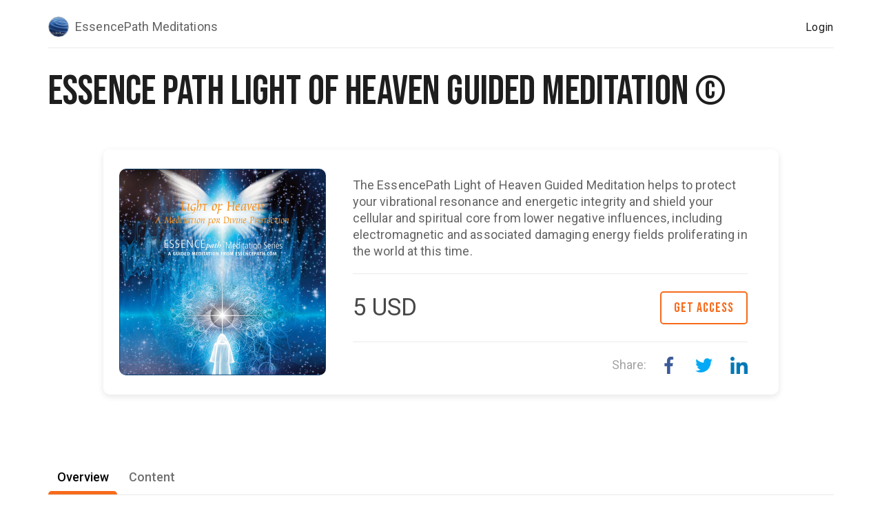

--- FILE ---
content_type: text/html; charset=utf-8
request_url: https://mysoundwise.com/soundcasts/1649114603854s
body_size: 12693
content:
<!DOCTYPE html><html><head><meta charSet="utf-8"/><meta name="viewport" content="width=device-width, initial-scale=1"/><meta name="theme-color" content="#000000"/><meta name="google-site-verification" content="Pyhx7t1StDW5S8QVs1Eo9Yz4gHAXpToRPqVppcU-Qcc"/><link rel="shortcut icon" href="/images/favicon.ico"/><link rel="manifest" href="/manifest.json"/><link href="//fonts.googleapis.com/icon?family=Material+Icons" rel="stylesheet"/><link href="//fonts.googleapis.com/css?family=Roboto:300,400,500,700,900&amp;display=swap" rel="stylesheet"/><link href="//use.fontawesome.com/releases/v5.0.6/css/all.css" rel="stylesheet"/><link href="//cdnjs.cloudflare.com/ajax/libs/cropperjs/1.5.6/cropper.min.css" rel="stylesheet" async=""/><link href="//cdnjs.cloudflare.com/ajax/libs/twitter-bootstrap/3.3.4/css/bootstrap.min.css" rel="stylesheet"/><link href="/css/style.css" rel="stylesheet"/><link href="/css/base.css" rel="stylesheet"/><link href="/css/video-react.css" rel="stylesheet" async=""/><link href="/css/responsive.css" rel="stylesheet" async=""/><link href="/css/rc-collapse.css" rel="stylesheet" async=""/><link href="/css/audioplayer.min.css" rel="stylesheet" async=""/><link href="//cdnjs.cloudflare.com/ajax/libs/slick-carousel/1.6.0/slick.min.css" rel="stylesheet" async=""/><link href="//cdnjs.cloudflare.com/ajax/libs/slick-carousel/1.6.0/slick-theme.min.css" rel="stylesheet" async=""/><script>(function(w,d,s,l,i){w[l]=w[l]||[];w[l].push({'gtm.start':           new Date().getTime(),event:'gtm.js'});var f=d.getElementsByTagName(s)[0],         j=d.createElement(s),dl=l!='dataLayer'?'&l='+l:'';j.async=true;j.src=           'https://www.googletagmanager.com/gtm.js?id='+i+dl;f.parentNode.insertBefore(j,f);         })(window,document,'script','dataLayer','GTM-M6JLCZT');</script><title>Essence Path Light of Heaven Guided Meditation © | Soundwise</title><meta property="og:url" content="https://mysoundwise.com/soundcasts/1649114603854s"/><meta property="fb:app_id" content="1726664310980105"/><meta property="og:title" content="Essence Path Light of Heaven Guided Meditation ©"/><meta property="og:description" content="The EssencePath Light of Heaven Guided Meditation helps to protect your vibrational resonance and energetic integrity and shield your cellular and spiritual core from lower negative influences, including electromagnetic and associated damaging energy fields proliferating in the world at this time."/><meta property="og:image" content="https://s3.amazonaws.com/soundwiseinc/soundcasts/preview-1649114603854s-1649114935976.jpg"/><meta name="description" content="The EssencePath Light of Heaven Guided Meditation helps to protect your vibrational resonance and energetic integrity and shield your cellular and spiritual core from lower negative influences, including electromagnetic and associated damaging energy fields proliferating in the world at this time."/><meta name="keywords" content="soundwise, sell audio, sell audio books, sell podcasts, sell audio online, audio books, podcasts, undefined"/><meta name="twitter:title" content="Essence Path Light of Heaven Guided Meditation ©"/><meta name="twitter:description" content="The EssencePath Light of Heaven Guided Meditation helps to protect your vibrational resonance and energetic integrity and shield your cellular and spiritual core from lower negative influences, including electromagnetic and associated damaging energy fields proliferating in the world at this time."/><meta name="twitter:image" content="https://s3.amazonaws.com/soundwiseinc/soundcasts/preview-1649114603854s-1649114935976.jpg"/><meta name="twitter:card" content="https://s3.amazonaws.com/soundwiseinc/soundcasts/preview-1649114603854s-1649114935976.jpg"/><script type="application/ld+json">{"@context":"https://schema.org","@type":"Product","name":"Essence Path Light of Heaven Guided Meditation ©","url":"https://mysoundwise.com/soundcasts/1649114603854s","image":"https://s3.amazonaws.com/soundwiseinc/soundcasts/preview-1649114603854s-1649114935976.jpg","offers":{"@type":"Offer","availability":"https://schema.org/InStock","price":5,"priceCurrency":"USD"},"description":"The EssencePath Light of Heaven Guided Meditation helps to protect your vibrational resonance and energetic integrity and shield your cellular and spiritual core from lower negative influences, including electromagnetic and associated damaging energy fields proliferating in the world at this time."}</script><meta name="next-head-count" content="33"/><link rel="preload" href="/_next/static/chunks/main-8a07574dbbeab8325a7a.js" as="script"/><link rel="preload" href="/_next/static/chunks/webpack-d2acbef3e437e63eb952.js" as="script"/><link rel="preload" href="/_next/static/chunks/framework.68578a7e8c3be376e638.js" as="script"/><link rel="preload" href="/_next/static/chunks/commons.2307670da11ccdaf297a.js" as="script"/><link rel="preload" href="/_next/static/chunks/pages/_app-ad58966118afadc8cfea.js" as="script"/><link rel="preload" href="/_next/static/chunks/ec23b2e1.763f479c69b0c40bcdae.js" as="script"/><link rel="preload" href="/_next/static/chunks/f165ca1a.6460d68709e0ec3629e6.js" as="script"/><link rel="preload" href="/_next/static/chunks/ff62738e.f05fc401b2e319879fb2.js" as="script"/><link rel="preload" href="/_next/static/chunks/c9e104f173964beca98dd65bf34a4ea8ee42c452.9acbbbdb44e54d0605fa.js" as="script"/><link rel="preload" href="/_next/static/chunks/937ad48ad3a7da700ab86a800966fb22cef9f628.92682e1ad86ed207f1ae.js" as="script"/><link rel="preload" href="/_next/static/chunks/9f8c9baf579626276208c64694ce7bcd0c5b4f0b.2cb4b56ef9aff79a967f.js" as="script"/><link rel="preload" href="/_next/static/chunks/89be8a6372c0cfb4b7f46bf979436504ebdaeb00.00268527befcfb8bfd02.js" as="script"/><link rel="preload" href="/_next/static/chunks/d943da668095a3f42e8109774d45826b90dee961.14adebb93ed259a8f196.js" as="script"/><link rel="preload" href="/_next/static/chunks/1c43635bb091c664fa7b3d31191b0097113d86d7.88a0aa72bd47f1fa0900.js" as="script"/><link rel="preload" href="/_next/static/chunks/d53b76f71661e50095666fd13e623618fca734fc.4bf7a06721ce7b8419ae.js" as="script"/><link rel="preload" href="/_next/static/chunks/2974523cc9ac6fffcbe3d20a3408312cc3764562.adb4b225f36b18e52043.js" as="script"/><link rel="preload" href="/_next/static/chunks/6e6e62c36fb93acd7cda356f17f8da3096730f4f.5473da4f17f66edb8fa7.js" as="script"/><link rel="preload" href="/_next/static/chunks/9580d3f4ea2a77cb1a48b609bd0ede600c04be40.5d1386a6f9e62ee169e7.js" as="script"/><link rel="preload" href="/_next/static/chunks/83a1a8885363fc898ba2af73bc640193cefed67a.ecda485a3d3d9bd8df2b.js" as="script"/><link rel="preload" href="/_next/static/chunks/6960a0a389b47c33d634161e6344ebf416912e48.51f719baf6ca6c4daf32.js" as="script"/><link rel="preload" href="/_next/static/chunks/d22bd0bdf6f44862d19a2120b6ba261d50b5ecb2.b819419fcfa0e2c089c8.js" as="script"/><link rel="preload" href="/_next/static/chunks/fc119b34e0492b1c55083161dc21e03cbdc3be0d.a086fd235aab1089faa0.js" as="script"/><link rel="preload" href="/_next/static/chunks/3de21d4f33e1861b49c886975f4597fd814507d3.c8a870b1ae4ff900d370.js" as="script"/><link rel="preload" href="/_next/static/chunks/bd7b0e65200c8cac9a848b141dc212044c3ade40.3661fb454459ea068902.js" as="script"/><link rel="preload" href="/_next/static/chunks/pages/soundcasts/%5Bid%5D-68b8df6c3fba67724a80.js" as="script"/><style data-styled="" data-styled-version="5.0.0">.snWQv{display:-webkit-box;display:-webkit-flex;display:-ms-flexbox;display:flex;-webkit-box-pack:center;-webkit-justify-content:center;-ms-flex-pack:center;justify-content:center;-webkit-align-items:center;-webkit-box-align:center;-ms-flex-align:center;align-items:center;}
.snWQv a{height:2.5rem;}
.snWQv a img{height:100%;display:block;}
data-styled.g29[id="sc-2c5g2j-28"]{content:"snWQv,"}
.klQzjS.container .navbar{padding:20px 40px;left:0;}
.klQzjS.hasBanner{margin-bottom:60px;}
@media (max-width:767px){.klQzjS.hasBanner{margin-bottom:80px;}}
.klQzjS .nav-wrapper{width:100%;-webkit-transition:all 300ms ease-in-out;transition:all 300ms ease-in-out;z-index:10;position:absolute;}
.klQzjS .nav-wrapper.fixed{position:fixed;background-color:#fff;border-color:rgba(0,27,80,0.05);box-shadow:0 5px 19px 1px rgba(0,0,0,0.05);}
.klQzjS .nav-wrapper.static{-webkit-transition:none;transition:none;}
.klQzjS .nav-wrapper .navbar{position:initial;}
@media (max-width:991px){.klQzjS .nav-wrapper .navbar .navbar-toggle.darken .icon-bar{background-color:#0e1111;}}
data-styled.g35[id="sc-1nxzhid-0"]{content:"klQzjS,"}
@media (max-width:767px){.bUgouU{border-top:1px solid #e4e4e4;}}
.bUgouU .dropdown{cursor:pointer;margin-left:10px;}
@media (min-width:991px){.bUgouU .dropdown:hover .dropdown-menu{display:block;}}
@media (max-width:991px){.bUgouU .dropdown{margin-left:0px;}}
@media (max-width:991px){.bUgouU{max-height:calc(100vh - 64px);overflow:visible;border-bottom:1px solid #eee;}.bUgouU::-webkit-scrollbar{width:3px;}.bUgouU::-webkit-scrollbar-track{background:#fff;}.bUgouU::-webkit-scrollbar-thumb{background:#eee;}.bUgouU > li{margin:0px;padding:5px 10px;}.bUgouU > li:first-child{padding-top:15px;}.bUgouU > li:last-child{padding-bottom:15px;}}
data-styled.g37[id="sc-1nxzhid-2"]{content:"bUgouU,"}
.hBJWXk{pointer-events:none;}
.hBJWXk.hasevent{pointer-events:auto !important;}
.hBJWXk.cta{border-radius:20px;background:#f76b1c;width:auto !important;}
.hBJWXk .caret{margin-left:5px;}
@media (max-width:991px){.hBJWXk{pointer-events:auto;}}
.hBJWXk > div{color:#474747;}
.hBJWXk > div.cta{color:#fff;margin:auto 10px;}
.hBJWXk:active{box-shadow:none;}
data-styled.g39[id="sc-1nxzhid-4"]{content:"hBJWXk,"}
.fDjtqQ{min-height:100vh;display:-webkit-box;display:-webkit-flex;display:-ms-flexbox;display:-webkit-box;display:-webkit-flex;display:-ms-flexbox;display:flex;}
.fDjtqQ .theme-color{color:red;}
.fDjtqQ .theme-title-color{color:blue;}
.fDjtqQ .d-flex{display:-webkit-box;display:-webkit-flex;display:-ms-flexbox;display:-webkit-box;display:-webkit-flex;display:-ms-flexbox;display:flex;}
.fDjtqQ .flex-column{-webkit-flex-direction:column;-ms-flex-direction:column;flex-direction:column;-ms-flex-direction:column;}
.fDjtqQ .flex-1{-webkit-flex:1;-ms-flex:1;flex:1;-ms-flex:1;}
.fDjtqQ .flex-start{-webkit-box-pack:start;-webkit-justify-content:flex-start;-ms-flex-pack:start;justify-content:flex-start;}
.fDjtqQ .soundcast-content{-webkit-flex:1 0 auto;-ms-flex:1 0 auto;flex:1 0 auto;}
.fDjtqQ .header-style8 .navbar-collapse{top:53px;}
.fDjtqQ .header-style8 .navbar{padding-left:0px !important;padding-right:0px !important;}
.fDjtqQ .header-padding{padding-bottom:24px;}
.fDjtqQ .mainTheme{font-family:'Roboto',sans-serif !important;color:#474747 !important;}
.fDjtqQ .mainTheme a{color:#474747 !important;}
.fDjtqQ .mainTheme .overview a{color:#f76b1c !important;}
.fDjtqQ .mainTheme .overview a:hover{-webkit-text-decoration:underline;text-decoration:underline;}
.fDjtqQ .mainTheme .overview .trackContent-wrap a.soundcastTitle{color:#474747 !important;}
.fDjtqQ .mainTheme .alt-font{font-family:'Bebas Neue','Open Sans Condensed',sans-serif !important;}
.fDjtqQ .mainTheme .btn{font-family:'Roboto',sans-serif !important;font-weight:400;}
.fDjtqQ .mainTheme .theme-color{color:#f76b1c !important;}
.fDjtqQ .mainTheme .theme-title-color{color:#1e1e1e !important;}
.fDjtqQ .mainTheme .text-white{color:white !important;}
.fDjtqQ .mainTheme .bg-section{background:#f8faff;}
.fDjtqQ .mainTheme .sm-bg-section{background:rgba(53,56,102,0.03);}
.fDjtqQ .mainTheme .bg-section-theme{background:#f76b1c !important;}
.fDjtqQ .mainTheme .tabContainer .tabItem.active::after{background:#f76b1c !important;}
.fDjtqQ .mainTheme .border-color-theme{border-color:#f76b1c !important;}
.fDjtqQ .mainTheme .slick-arrow.slick-next:before,.fDjtqQ .mainTheme .slick-arrow.slick-prev:before{color:#f76b1c !important;}
.fDjtqQ .mainTheme .fa-star{color:#ffc107;}
.fDjtqQ .dropdown .btn{padding:6px 0;}
.fDjtqQ .access-btn{border:2px solid;border-radius:5px;}
.fDjtqQ .access-btn span{vertical-align:middle;}
@media (max-width:991px){.fDjtqQ .access-btn{border:1px solid;border-radius:3px;}}
@media (max-width:425px){.fDjtqQ .featured-tag-carousel-wrap{padding:0px;}}
data-styled.g40[id="sc-1e3id59-0"]{content:"fDjtqQ,"}
.eEuSFt{padding:50px 0;width:100vw;margin-left:calc(-50vw + 50%);}
@media (max-width:767px){.eEuSFt{padding:20px 0;}}
@media (max-width:991px){.eEuSFt .price-wrapper{-webkit-flex-direction:column;-ms-flex-direction:column;flex-direction:column;}}
.eEuSFt.landing-page p:empty::after{content:'';display:inline-block;}
.eEuSFt.landing-page ul,.eEuSFt.landing-page ol{margin:0 0 22px 0;}
.eEuSFt.landing-page ul li,.eEuSFt.landing-page ol li{line-height:3rem;}
.eEuSFt.landing-page a:hover{-webkit-text-decoration:underline;text-decoration:underline;}
.eEuSFt .tabContainer .tabItem{color:#707070 !important;text-transform:none !important;}
.eEuSFt .tabContainer .tabItem div{height:40px !important;}
.eEuSFt .tabContainer .tabItem::after{height:5px;display:block;content:'';}
.eEuSFt .tabContainer .tabItem.active{color:#000000 !important;}
.eEuSFt .tabContainer .tabItem.active::after{border-top-left-radius:10px;border-top-right-radius:10px;}
@media (min-width:992px){.eEuSFt .tabContainer .tabItem{width:100px !important;}}
.eEuSFt .slick-arrow.slick-next:before,.eEuSFt .slick-arrow.slick-prev:before{font-family:'Material Icons';font-weight:normal;font-style:normal;font-size:50px !important;position:absolute;top:50%;left:50%;-webkit-transform:translate(-50%,-50%);-ms-transform:translate(-50%,-50%);transform:translate(-50%,-50%);}
@media (max-width:767px){.eEuSFt .slick-arrow.slick-next:before,.eEuSFt .slick-arrow.slick-prev:before{font-size:30px !important;}}
.eEuSFt .slick-arrow.slick-next:before{content:'chevron_right';}
.eEuSFt .slick-arrow.slick-prev:before{content:'chevron_left';}
.eEuSFt .slick-slide{padding:0;}
.eEuSFt .slick-list{margin:0 15px;}
.eEuSFt .box-shadow{box-shadow:0 3px 10px rgba(0,0,0,0.1) !important;}
.eEuSFt .box-shadow-light{box-shadow:0 3px 10px rgba(0,0,0,0.05) !important;}
.eEuSFt .only-opacity-extra-small{opacity:0.05;}
.eEuSFt .only-opacity-small{opacity:0.35;}
.eEuSFt .only-opacity-extra-medium{opacity:0.65;}
.eEuSFt .only-opacity-medium{opacity:0.75;}
.eEuSFt .only-opacity-full{opacity:0.85;}
.eEuSFt .faq{background-color:#f9f9f9;text-align:justify;}
.eEuSFt .faq a:hover{-webkit-text-decoration:underline;text-decoration:underline;}
.eEuSFt .text-red{color:red;}
.eEuSFt .justify-content-evenly{-webkit-box-pack:space-evenly;-webkit-justify-content:space-evenly;-ms-flex-pack:space-evenly;justify-content:space-evenly;}
.eEuSFt .justify-content-center{-webkit-box-pack:center;-webkit-justify-content:center;-ms-flex-pack:center;justify-content:center;}
data-styled.g41[id="sc-1e3id59-1"]{content:"eEuSFt,"}
.fDAmzi{display:-webkit-box;display:-webkit-flex;display:-ms-flexbox;display:flex;-webkit-align-items:center;-webkit-box-align:center;-ms-flex-align:center;align-items:center;}
@media (max-width:767px){.fDAmzi{-webkit-flex-direction:column;-ms-flex-direction:column;flex-direction:column;}}
data-styled.g42[id="sc-1e3id59-2"]{content:"fDAmzi,"}
.fDZClJ{margin:0;-webkit-letter-spacing:0.15px;-moz-letter-spacing:0.15px;-ms-letter-spacing:0.15px;letter-spacing:0.15px;}
@media (max-width:1199px) and (min-width:992px){.fDZClJ{line-height:60px !important;}}
data-styled.g45[id="sc-1e3id59-5"]{content:"fDZClJ,"}
.fEhYPS{margin:0;-webkit-letter-spacing:0.5px;-moz-letter-spacing:0.5px;-ms-letter-spacing:0.5px;letter-spacing:0.5px;}
@media (min-width:992px){.fEhYPS{-webkit-letter-spacing:0.75px;-moz-letter-spacing:0.75px;-ms-letter-spacing:0.75px;letter-spacing:0.75px;}}
data-styled.g46[id="sc-1e3id59-6"]{content:"fEhYPS,"}
.fEqvub{width:100%;border-color:#707070;opacity:0.15;margin:5px 0;}
data-styled.g47[id="sc-1e3id59-7"]{content:"fEqvub,"}
.dFeZkB{z-index:20;position:relative;}
.dFeZkB .publisher-info-wrapper{display:-webkit-box;display:-webkit-flex;display:-ms-flexbox;display:flex;-webkit-align-items:center;-webkit-box-align:center;-ms-flex-align:center;align-items:center;}
.dFeZkB .publisher-info-wrapper .publisher-img{width:30px;min-width:30px;height:30px;min-height:30px;border-radius:50%;background-color:rgb(255,255,255);border-width:1px;border-style:solid;border-color:rgb(172,179,188);background-repeat:no-repeat;background-position:center center;background-size:cover;background-image:url('');}
.dFeZkB .publisher-info-wrapper .publisher-name{padding-left:0.5em;}
data-styled.g48[id="sc-1e3id59-8"]{content:"dFeZkB,"}
.fEHoCt{overflow:hidden;}
data-styled.g49[id="sc-1e3id59-9"]{content:"fEHoCt,"}
@media (min-width:768px){.cSQYVF{display:-webkit-box;-webkit-line-clamp:5;-webkit-box-orient:vertical;overflow:hidden;}}
data-styled.g50[id="sc-1e3id59-10"]{content:"cSQYVF,"}
.cSZvzO p,.cSZvzO ul,.cSZvzO ol{font-size:1.8rem;line-height:2.8rem;}
@media (max-width:767px){.cSZvzO p,.cSZvzO ul,.cSZvzO ol{font-size:1.5rem;line-height:2.5rem;}}
data-styled.g51[id="sc-1e3id59-11"]{content:"cSZvzO,"}
.cTqoIg{overflow:hidden;}
.cTqoIg .trackImage-wrap{display:-webkit-box;display:-webkit-flex;display:-ms-flexbox;display:flex;-webkit-flex-wrap:wrap;-ms-flex-wrap:wrap;flex-wrap:wrap;-webkit-box-pack:center;-webkit-justify-content:center;-ms-flex-pack:center;justify-content:center;max-width:320px;height:100%;}
.cTqoIg .trackImage-wrap img{border-radius:10px;-webkit-align-self:center;-ms-flex-item-align:center;align-self:center;max-height:320px;}
@media (max-width:425px){.cTqoIg .trackImage-wrap img{max-width:50%;}}
@media (max-width:768px){.cTqoIg .trackImage-wrap{width:100%;max-width:100% !important;}}
data-styled.g53[id="sc-1e3id59-13"]{content:"cTqoIg,"}
.cTyLmp{display:-webkit-box;display:-webkit-flex;display:-ms-flexbox;display:flex;-webkit-align-items:center;-webkit-box-align:center;-ms-flex-align:center;align-items:center;-webkit-box-pack:justify;-webkit-justify-content:space-between;-ms-flex-pack:justify;justify-content:space-between;-webkit-flex-direction:row;-ms-flex-direction:row;flex-direction:row;}
.cTyLmp .social-btns{text-align:center;}
.cTyLmp .social-btns span{display:inline-block;vertical-align:middle;margin-right:20px;}
.cTyLmp .social-btns a{display:inline-block;margin-left:26px;-webkit-transition:box-shadow 500ms;transition:box-shadow 500ms;border-radius:20px;-webkit-transition:all 0.8s cubic-bezier(0.2,0.8,0.2,1) 0s;transition:all 0.8s cubic-bezier(0.2,0.8,0.2,1) 0s;}
.cTyLmp .social-btns a:hover{-webkit-transform:translateY(-2px);-ms-transform:translateY(-2px);transform:translateY(-2px);}
.cTyLmp .social-btns a img{width:25px;height:25px;}
.cTyLmp .social-btns a:first-of-type{margin-left:0px;}
@media only screen and (max-width:767px){.cTyLmp .social-btns span{margin-right:10px;}.cTyLmp .social-btns a{margin-left:15px;}.cTyLmp .social-btns a img{width:20px;height:20px;}}
data-styled.g54[id="sc-1e3id59-14"]{content:"cTyLmp,"}
.cTHhQy{display:-webkit-box;display:-webkit-flex;display:-ms-flexbox;display:flex;-webkit-align-items:center;-webkit-box-align:center;-ms-flex-align:center;align-items:center;-webkit-box-pack:justify;-webkit-justify-content:space-between;-ms-flex-pack:justify;justify-content:space-between;-webkit-flex-direction:row;-ms-flex-direction:row;flex-direction:row;padding:5px 0;}
.cTHhQy .price-wrapper{display:-webkit-box;display:-webkit-flex;display:-ms-flexbox;display:flex;-webkit-align-items:center;-webkit-box-align:center;-ms-flex-align:center;align-items:center;-webkit-box-pack:center;-webkit-justify-content:center;-ms-flex-pack:center;justify-content:center;}
@media (max-width:1199px){.cTHhQy .price-wrapper{-webkit-flex-direction:column;-ms-flex-direction:column;flex-direction:column;-webkit-align-items:flex-start;-webkit-box-align:flex-start;-ms-flex-align:flex-start;align-items:flex-start;}}
.cTHhQy .price-wrapper .trial-text{color:#f76b1c;padding-left:10px;}
@media (max-width:1199px){.cTHhQy .price-wrapper .trial-text{padding:0;}}
.cTHhQy .price-details{display:-webkit-box;display:-webkit-flex;display:-ms-flexbox;display:flex;-webkit-align-items:center;-webkit-box-align:center;-ms-flex-align:center;align-items:center;}
.cTHhQy .price-pre{margin-right:8px;}
.cTHhQy .price-currency{margin-right:8px;}
@media (max-width:767px){.cTHhQy .price-pre{margin-right:5px;}.cTHhQy .price-currency{margin-right:5px;}}
data-styled.g55[id="sc-1e3id59-15"]{content:"cTHhQy,"}
.cTPEuH{padding:7px 35px;}
@media (min-width:768px){.cTPEuH{padding:7px 18px;}}
data-styled.g56[id="sc-1e3id59-16"]{content:"cTPEuH,"}
.cUgxCZ{padding:7px 50px;}
@media (min-width:992x){.cUgxCZ{padding:7px 18px;}}
data-styled.g58[id="sc-1e3id59-18"]{content:"cUgxCZ,"}
.cUoUhi{display:-webkit-box;display:-webkit-flex;display:-ms-flexbox;display:flex;-webkit-align-items:flex-start;-webkit-box-align:flex-start;-ms-flex-align:flex-start;align-items:flex-start;-webkit-box-pack:start;-webkit-justify-content:flex-start;-ms-flex-pack:start;justify-content:flex-start;margin:10px;}
.cUoUhi .material-icons{margin:0 1em !important;}
@media (max-width:767px){.cUoUhi{margin:4px;}.cUoUhi .outer-circle{width:6px;height:6px;padding:1px;}.cUoUhi .inner-circle{width:4px;height:4px;}}
data-styled.g59[id="sc-1e3id59-19"]{content:"cUoUhi,"}
.cYAjlI{box-shadow:0 14px 28px rgba(0,0,0,0.15);}
.cYAjlI.img-round{width:200px;height:200px;}
@media (max-width:767px){.cYAjlI.img-round{width:100px;height:100px;}}
data-styled.g62[id="sc-1e3id59-22"]{content:"cYAjlI,"}
.iKowbT{margin:0.5em;display:-webkit-box;display:-webkit-flex;display:-ms-flexbox;display:flex;-webkit-box-pack:center;-webkit-justify-content:center;-ms-flex-pack:center;justify-content:center;-webkit-align-items:center;-webkit-box-align:center;-ms-flex-align:center;align-items:center;}
data-styled.g83[id="dlpnnr-0"]{content:"iKowbT,"}
.iJoFVN{position:fixed;z-index:99999;bottom:0px;width:100%;height:0px;background-color:rgb(247,107,28);cursor:pointer;-webkit-transition:all 0.5s cubic-bezier(0,1,0.5,1);transition:all 0.5s cubic-bezier(0,1,0.5,1);}
data-styled.g84[id="dlpnnr-1"]{content:"iJoFVN,"}
</style></head><body><div id="__next"><div class="sc-1e3id59-0 fDjtqQ"><div class="mainTheme d-flex flex-column flex-1"><div style="padding-top:0"><header class="sc-1nxzhid-0 klQzjS header-style8"><div class="nav-wrapper"><nav class="navbar tz-header-bg alt-font no-margin navigation-menu dark-header" data-selector=".tz-header-bg"><div class="container sm-no-padding"><div class="pull-right"><button data-target="#bs-example-navbar-collapse-1" data-toggle="collapse" class="navbar-toggle collapsed darken" type="button"><span class="sr-only">Toggle navigation</span><span class="icon-bar"></span><span class="icon-bar"></span><span class="icon-bar"></span></button><div id="bs-example-navbar-collapse-1" class="collapse navbar-collapse sm-no-border pull-right"><ul class="sc-1nxzhid-2 bUgouU nav navbar-nav sm-no-padding"><li class="sm-no-border"><div class="dropdown"><div class="sc-1nxzhid-4 hBJWXk btn dropdown-toggle sm-padding-five sm-width-100 hasevent" data-toggle="dropdown"><div class="text-large sm-title-small text-large sm-title-small text-left theme-title-color">Login</div></div></div></li></ul></div></div></div></nav></div></header></div><div class="header-padding"></div><div class="soundcast-content"><section class="sc-1e3id59-1 eEuSFt bg-white no-padding-tb"><div class="container"><div class="row"><div class="col-lg-10 col-md-10 col-sm-10 col-xs-10"><div class="sc-1e3id59-8 dFeZkB"><a href="/publishers/1649113896567p"><div class="publisher-info-wrapper"><div class="publisher-img"></div><div class="publisher-name only-opacity-full text-extra-large md-text-extra-large sm-text-large"></div></div></a></div></div></div><div><hr class="sc-1e3id59-7 fEqvub margin-top-15px margin-bottom-30px sm-margin-top-10px sm-margin-bottom-15px"/></div><div class="row"><div class="col-lg-12 col-md-12 col-sm-12 col-xs-12"><h1 class="sc-1e3id59-5 fDZClJ theme-title-color title-extra-large-4 md-title-extra-large-4 sm-title-extra-large-4 xs-title-extra-large-4 alt-font tz-text">Essence Path Light of Heaven Guided Meditation ©</h1></div></div></div></section><section class="sc-1e3id59-1 eEuSFt"><div class="container"><div class="row"><div class="col-lg-12 col-md-12 col-sm-12 col-xs-12"><div class="sc-1e3id59-9 fEHoCt border-radius-10 box-shadow no-margin-tb margin-lr-80px sm-no-margin"><div class="display-block xs-display-none"><div class="bg-white d-flex padding-15px sm-padding-10px"><div class="sc-1e3id59-13 cTqoIg col-lg-4 col-md-5 col-sm-5 border-radius-10 no-padding"><div class="trackImage-wrap"><img alt="cover art" src="https://s3.amazonaws.com/soundwiseinc/soundcasts/preview-1649114603854s-1649114935976.jpg"/></div></div><div class="flex-1 d-flex flex-column padding-30px-lr padding-25px-top padding-bottom-15px"><div class="flex-1"><div class="sc-1e3id59-10 cSQYVF text-extra-large md-text-extra-large only-opacity-full animated fadeIn">The EssencePath Light of Heaven Guided Meditation helps to protect your vibrational resonance and energetic integrity and shield your cellular and spiritual core from lower negative influences, including electromagnetic and associated damaging energy fields proliferating in the world at this time.</div></div><hr class="sc-1e3id59-7 fEqvub margin-top-20px margin-bottom-20px"/><div class="sc-1e3id59-15 cTHhQy"><div class="price-wrapper title-extra-large"><div class="price-details no-letter-spacing"><span class="title-extra-large sm-title-large price-currency">5</span><span class="title-extra-large sm-title-large price-currency">USD</span></div></div><a class="sc-1e3id59-16 cTPEuH access-btn theme-color"><span class="title-small alt-font letter-spacing-1">GET ACCESS</span></a></div><hr class="sc-1e3id59-7 fEqvub margin-top-20px margin-bottom-20px"/><div class="sc-1e3id59-14 cTyLmp social social-icon-color"><div></div><div class="social-btns text-extra-large md-text-extra-large"><span class="only-opacity-light no-letter-spacing">Share:</span><a target="_blank" href="https://www.facebook.com/sharer.php?u=https://mysoundwise.com/soundcasts/1649114603854s&amp;p[title]=Essence%20Path%20Light%20of%20Heaven%20Guided%20Meditation%20©"><img alt="facebook" src="/images/social/facebook.svg"/></a><a target="_blank" href="https://twitter.com/share?text=Essence%20Path%20Light%20of%20Heaven%20Guided%20Meditation%20©&amp;url=https://mysoundwise.com/soundcasts/1649114603854s"><img alt="Twitter" src="/images/social/twitter.svg"/></a><a target="_blank" href="https://www.linkedin.com/shareArticle?mini=true&amp;url=https://mysoundwise.com/soundcasts/1649114603854s&amp;title=Essence%20Path%20Light%20of%20Heaven%20Guided%20Meditation%20©"><img alt="Linkedin" src="/images/social/linkedin.svg"/></a></div></div></div></div></div><div class="display-none xs-display-block"><div class="bg-white padding-15px sm-padding-10px"><div class="d-flex"><div class="sc-1e3id59-13 cTqoIg col-xs-5 border-radius-10 sm-border-radius-5 no-padding"><img alt="cover art" src="https://s3.amazonaws.com/soundwiseinc/soundcasts/preview-1649114603854s-1649114935976.jpg"/></div><div class="flex-1 d-flex flex-column sm-padding-left-15px sm-padding-right-15px sm-padding-10px-tb"><div class="flex-1"></div><div class="sm-margin-bottom-15px"><div class="sc-1e3id59-15 cTHhQy"><div class="price-wrapper title-extra-large"><div class="price-details no-letter-spacing"><span class="title-extra-large sm-title-large price-currency">5</span><span class="title-extra-large sm-title-large price-currency">USD</span></div></div></div></div><div class="sm-margin-bottom-15px"><div></div></div><div class="sc-1e3id59-14 cTyLmp social social-icon-color flex-start"><div class="social-btns text-extra-large md-text-extra-large sm-text-small "><span class="only-opacity-light no-letter-spacing">Share:</span><a target="_blank" href="https://www.facebook.com/sharer.php?u=https://mysoundwise.com/soundcasts/1649114603854s&amp;p[title]=Essence%20Path%20Light%20of%20Heaven%20Guided%20Meditation%20©"><img alt="facebook" src="/images/social/facebook.svg"/></a><a target="_blank" href="https://twitter.com/share?text=Essence%20Path%20Light%20of%20Heaven%20Guided%20Meditation%20©&amp;url=https://mysoundwise.com/soundcasts/1649114603854s"><img alt="Twitter" src="/images/social/twitter.svg"/></a><a target="_blank" href="https://www.linkedin.com/shareArticle?mini=true&amp;url=https://mysoundwise.com/soundcasts/1649114603854s&amp;title=Essence%20Path%20Light%20of%20Heaven%20Guided%20Meditation%20©"><img alt="Linkedin" src="/images/social/linkedin.svg"/></a></div></div></div></div><hr class="sc-1e3id59-7 fEqvub sm-margin-top-10px sm-margin-bottom-10px only-opacity-extra-small"/><div class="sc-1e3id59-10 cSQYVF sm-text-extra-large only-opacity-medium">The EssencePath Light of Heaven Guided Meditation helps to protect your vibrational resonance and energetic integrity and shield your cellular and spiritual core from lower negative influences, including electromagnetic and associated damaging energy fields proliferating in the world at this time.</div></div><div class="sm-bg-section sm-text-center sm-padding-15"><a class="sc-1e3id59-16 cTPEuH access-btn sm-bg-section theme-color"><span class="xs-title-medium alt-font letter-spacing-1">GET ACCESS</span></a></div></div></div></div></div></div></section><section class="sc-1e3id59-1 eEuSFt no-padding-bottom"><div class="container"><div class="tabContainer"><div style="width:100%;background-color:white;white-space:nowrap;display:flex;border-bottom:1px solid rgb(112, 112, 112, 0.15)"><button class="tabItem text-extra-large md-extra-large sm-title-small active" style="border:10px;box-sizing:border-box;display:inline-block;font-family:Roboto, sans-serif;-webkit-tap-highlight-color:rgba(0, 0, 0, 0);cursor:pointer;text-decoration:none;margin:0;padding:0;outline:none;font-size:14px;font-weight:500;position:relative;color:#ffffff;width:100%;text-transform:uppercase;background:none;-moz-box-sizing:border-box" tabindex="0" type="button"><div><div style="display:flex;flex-direction:column;align-items:center;justify-content:center;height:48px">Overview</div></div></button></div><div><div style="left:0%;width:100%;bottom:0;display:block;background-color:#ff4081;height:2px;margin-top:-2px;position:relative;transition:left 1s cubic-bezier(0.23, 1, 0.32, 1) 0ms;background:transparent;-webkit-transition:left 1s cubic-bezier(0.23, 1, 0.32, 1) 0ms;-moz-transition:left 1s cubic-bezier(0.23, 1, 0.32, 1) 0ms"></div></div><div><div style="width:100%;position:relative;text-align:initial"><section class="sc-1e3id59-1 eEuSFt"><div class="container overview"><div class="row"><div class="col-lg-12 col-md-12 col-sm-12"><div class="sc-1e3id59-11 cSZvzO md-padding-four"><p>Meditation and prayer are divine gifts that assist you to raise your vibrational frequency and augment your energetic and etheric body in a direct and immediate manner. Meditation enables realignment with the Higher Self -- a reboot of the relationship you have with your Essence -- allowing you to raise your vibrational energy so you create a portal of communication between you, your Soul, your Guides and, ultimately, the God source.</p>
<p>Meditation and prayer truly may be see as one in the same. That is to say that meditation is in fact prayer, and prayer in its ideal form is a meditation. The practice of meditation, or prayer, at least once a day acts as a direct means of reinforcing the balance and harmony between your physical and energetic centers (Chakras). In addition, prayer and meditation align you with your Higher Self, tuning you into your Soul or Essence path while continually balancing and augmenting the communication between the spiritual realms and you.</p>
<p>More and more these days, we are bombarded by fear, trauma, conflict and negative energies, all of which lower our vibrational integrity and limit connection to our Soul and the divine source. This situation becomes even more critical and complex as we become overwhelmed with negative influences on a daily basis, as our environment is drenched in invisible, manmade electromagnetic energy waves, including microwaves, scalar waves and 5G, to name a few.</p>
<p>Essence Path Light of Heaven Guided Meditation is intended to assist you to stabilize and protect your vibrational resonance and energetic integrity, helping you to shield your cellular and spiritual core from this ever-increasing barrage of electromagnetic and associated negative energy fields, which are proliferating unabated in the world at this time. Adapt and personalize this meditation to a form that allows you to repeat it daily for maintaining and increasing your protection. </p>
</div></div></div></div></section><section class="sc-1e3id59-1 eEuSFt bg-section sm-bg-section"><div class="container"><div class="row"><div class="col-lg-12 col-md-12 col-sm-12"><div class="text-center"><h2 class="sc-1e3id59-6 fEhYPS theme-title-color title-extra-large-3 sm-title-extra-large-2 xs-title-extra-large-2 alt-font font-weight-400 padding-bottom-30px sm-padding-bottom-10px">Benefits</h2></div></div></div><div class="row"><div class="col-md-12 col-sm-12 col-xs-12"><div class="row"><div class="col-lg-6 col-md-6 col-sm-12 col-xs-12"><div class="sc-1e3id59-19 cUoUhi title-small md-text-extra-large xs-title-small"><div><span class="theme-color material-icons text-large xs-text-extra-small">trip_origin</span></div><div class="only-opacity-full">Help to stabilize and protect your vibrational resonance and integrity. </div></div></div><div class="col-lg-6 col-md-6 col-sm-12 col-xs-12"><div class="sc-1e3id59-19 cUoUhi title-small md-text-extra-large xs-title-small"><div><span class="theme-color material-icons text-large xs-text-extra-small">trip_origin</span></div><div class="only-opacity-full">Help shield your cellular and spiritual energetic core from electromagnetic and associated negative energy fields. </div></div></div></div><div class="row"><div class="col-lg-6 col-md-6 col-sm-12 col-xs-12"><div class="sc-1e3id59-19 cUoUhi title-small md-text-extra-large xs-title-small"><div><span class="theme-color material-icons text-large xs-text-extra-small">trip_origin</span></div><div class="only-opacity-full">Repeat daily for continual protection.</div></div></div></div></div></div></div></section><section class="sc-1e3id59-1 eEuSFt"><div class="container"><div class="row"><div class="col-lg-12 col-md-12 col-sm-12"><div class="text-center"><h2 class="sc-1e3id59-6 fEhYPS theme-title-color title-extra-large-3 sm-title-extra-large-2 xs-title-extra-large-2 alt-font font-weight-400 padding-bottom-50px sm-padding-bottom-10px">Your EssencePath Light of Heaven Meditation© Guide</h2></div></div></div><div class="row"><div class="col-md-12 col-sm-12 col-xs-12"><div class="sc-1e3id59-2 fDAmzi row"><div class="d-flex justify-content-center col-lg-4 col-md-4 col-sm-5 col-xs-12"><div alt="EM Nicolay" class="sc-1e3id59-22 cYAjlI img-round" style="background-image:url(https://s3.amazonaws.com/soundwiseinc/soundcasts/1649114603854s-host-image-1650575907123.jpg)"></div></div><div class="col-lg-7 col-md-8 col-sm-7 col-xs-11 sm-padding-top-5px"><span class="title-medium md-title-medium xs-title-small display-block font-weight-500 only-opacity-full sm-text-center">EM Nicolay</span><div class="text-extra-large md-text-large xs-title-small padding-two-top only-opacity-extra-medium">E.M. Nicolay is an internationally-known intuitive, clairvoyant, remote-viewer, author and workshop leader who has dedicated himself to assisting individuals, groups and businesses in accessing higher guidance through a better understanding of the Soul’s journey, which he refers to as each individual’s “EssencePath”. He has authored numerous books on a wide range of metaphysical and esoteric topics as well as numerous meditation guides to assist with the raising of one’s vibrational resonance. <br/><br/><br/>For over two decades, Nicolay has worked with thousands of individuals to explore the spiritual, energetic and karmic patterns that influence the manifestation of their day-to-day reality.  His reputation as an Intuitive grew quickly as he became known to a wide range of Healers, Metaphysicians, Clerics and Business Leaders for helping them better understand their own EssencePath and navigate the realities and hidden patterns they were creating for themselves. Nicolay’s “EssencePath” series of books are an intensive look at higher levels of spiritual guidance. The series include: “Discovering Your EssencePath” Books One and Two, “The System Lords and The Twelve Dimensions”, “Timeline Collapse &amp; Universal Ascension”, “The Samuel Sessions”, and “Wheels of Creation: Life After Death, Reincarnation &amp; the Journey of Your Soul”.</div></div></div></div></div></div></section><section class="sc-1e3id59-1 eEuSFt bg-section sm-bg-section"><div class="container"><div class="row"><div class="col-md-12 col-sm-12 col-xs-12 text-center"><h2 class="sc-1e3id59-6 fEhYPS theme-title-color title-extra-large-3 sm-title-extra-large-2 xs-title-extra-large-2 alt-font font-weight-400 padding-bottom-40px sm-padding-bottom-10px">FREQUENTLY ASKED QUESTIONS</h2></div></div><div class="row"><div class="col-md-12 col-sm-12 col-xs-12"><div class="faq border-radius-8"><div class="bg-white box-shadow-light border-radius-8"><h2 class="title-medium xs-title-medium alt-font font-weight-400 no-margin padding-20px sm-padding-left-15px sm-padding-10px-tb">1: How do I access the audios?</h2></div><p class="text-extra-large xs-title-small only-opacity-extra-medium padding-20px sm-padding-left-15px sm-padding-10px-tb sm-margin-bottom-15px">After you register for the audio program, you will be instructed to download the<!-- --> <!-- -->Soundwise<!-- --> mobile app. When you sign in on the app, the program you registered for will automatically load in your library.</p></div><div class="faq border-radius-8"><div class="bg-white box-shadow-light border-radius-8"><h2 class="title-medium xs-title-medium alt-font font-weight-400 no-margin padding-20px sm-padding-left-15px sm-padding-10px-tb">2: Can I listen offline?</h2></div><p class="text-extra-large xs-title-small only-opacity-extra-medium padding-20px sm-padding-left-15px sm-padding-10px-tb sm-margin-bottom-15px">Yes. Tap on the download icon next to an audio track will download the track to your phone. Simply download the audios when you have wifi and you can listen to them anywhere you go.</p></div><div class="faq border-radius-8"><div class="bg-white box-shadow-light border-radius-8"><h2 class="title-medium xs-title-medium alt-font font-weight-400 no-margin padding-20px sm-padding-left-15px sm-padding-10px-tb">3: What should I do if I have technical issues?</h2></div><p class="text-extra-large xs-title-small only-opacity-extra-medium padding-20px sm-padding-left-15px sm-padding-10px-tb no-margin-bottom">Check out common troubleshooting tips<!-- --> <a href="https://mysoundwise.com/listener_faq" target="_blank">here</a>. If the issue is not resolved, please write to<!-- --> <a href="mailto:support@mysoundwise.com">support@mysoundwise.com</a>.</p></div></div></div></div></section></div></div></div></div></section><div height="0" class="dlpnnr-1 iJoFVN"><div class="container"><div class="dlpnnr-0 iKowbT"><a class="btn-large text-white highlight-button-white-border btn-circle"><span class="text-medium sm-text-small">Get Access for</span><span><strong> USD 5.00 </strong></span></a></div></div></div></div><section id="callto-action2" class="sc-1e3id59-1 eEuSFt bg-section-theme"><div class="container"><div class="row"><div class="col-md-12 col-sm-12 col-xs-12 text-center text-white"><div class="vertical-align-middle sm-margin-five-bottom"><span class="title-extra-large xs-title-small alt-font letter-spacing-half">Get Access for <!-- -->USD 5.00 </span></div><div class="padding-top-20px sm-padding-top-5px"><a class="sc-1e3id59-18 cUgxCZ access-btn text-white"><span class="title-small xs-title-medium alt-font letter-spacing-1">GET ACCESS</span></a></div></div></div></div></section><footer id="footer-section11" class="padding-top-15px padding-bottom-15px sm-padding-bottom-5px sm-padding-top-5px bg-dark-gray builder-bg"><div class="container"><div class="row equalize"><div class="center-col col-lg-6 col-md-6 col-sm-6 col-xs-12 xs-text-center display-table text-center"><div class="sc-2c5g2j-28 snWQv vertical-align-middle section-title-medium sm-text-medium text-white"><span class="letter-spacing-1 text-extra-small margin-one-right">Powered by<!-- --> </span><a href="/" target="_blank"><img src="/images/soundwiselogo_white.svg" alt="Soundwise Logo"/></a></div></div></div></div></footer></div></div></div><script type="text/javascript" src="//cdnjs.cloudflare.com/ajax/libs/jquery/1.11.2/jquery.min.js"></script><script type="text/javascript" src="//cdnjs.cloudflare.com/ajax/libs/twitter-bootstrap/3.3.4/js/bootstrap.min.js"></script><script src="//cdn.linkmink.com/lm-js/2.2.0/lm.js"></script><script async="" src="https://cdn.promotekit.com/promotekit.js" data-promotekit="c62e34a8-715a-44ef-8814-047247992cf2"></script><script id="__NEXT_DATA__" type="application/json">{"props":{"pageProps":{"branding":true,"soundcast":{"date_created":"1649115154","hasEpisodes":true,"features":["Help to stabilize and protect your vibrational resonance and integrity. ","Help shield your cellular and spiritual energetic core from electromagnetic and associated negative energy fields. ","Repeat daily for continual protection."],"forSale":true,"hostBio":"E.M. Nicolay is an internationally-known intuitive, clairvoyant, remote-viewer, author and workshop leader who has dedicated himself to assisting individuals, groups and businesses in accessing higher guidance through a better understanding of the Soul’s journey, which he refers to as each individual’s “EssencePath”. He has authored numerous books on a wide range of metaphysical and esoteric topics as well as numerous meditation guides to assist with the raising of one’s vibrational resonance. \n\n\nFor over two decades, Nicolay has worked with thousands of individuals to explore the spiritual, energetic and karmic patterns that influence the manifestation of their day-to-day reality.  His reputation as an Intuitive grew quickly as he became known to a wide range of Healers, Metaphysicians, Clerics and Business Leaders for helping them better understand their own EssencePath and navigate the realities and hidden patterns they were creating for themselves. Nicolay’s “EssencePath” series of books are an intensive look at higher levels of spiritual guidance. The series include: “Discovering Your EssencePath” Books One and Two, “The System Lords and The Twelve Dimensions”, “Timeline Collapse \u0026 Universal Ascension”, “The Samuel Sessions”, and “Wheels of Creation: Life After Death, Reincarnation \u0026 the Journey of Your Soul”.","hostBio2":"","hostImageURL":"https://s3.amazonaws.com/soundwiseinc/soundcasts/1649114603854s-host-image-1650575907123.jpg","hostImageURL2":"","hostName":"EM Nicolay","hostName2":"","imageURL":"https://s3.amazonaws.com/soundwiseinc/soundcasts/1649114603854s-1649114935976.jpg","landingPage":true,"long_description":"\u003cp\u003eMeditation and prayer are divine gifts that assist you to raise your vibrational frequency and augment your energetic and etheric body in a direct and immediate manner. Meditation enables realignment with the Higher Self -- a reboot of the relationship you have with your Essence -- allowing you to raise your vibrational energy so you create a portal of communication between you, your Soul, your Guides and, ultimately, the God source.\u003c/p\u003e\n\u003cp\u003eMeditation and prayer truly may be see as one in the same. That is to say that meditation is in fact prayer, and prayer in its ideal form is a meditation. The practice of meditation, or prayer, at least once a day acts as a direct means of reinforcing the balance and harmony between your physical and energetic centers (Chakras). In addition, prayer and meditation align you with your Higher Self, tuning you into your Soul or Essence path while continually balancing and augmenting the communication between the spiritual realms and you.\u003c/p\u003e\n\u003cp\u003eMore and more these days, we are bombarded by fear, trauma, conflict and negative energies, all of which lower our vibrational integrity and limit connection to our Soul and the divine source. This situation becomes even more critical and complex as we become overwhelmed with negative influences on a daily basis, as our environment is drenched in invisible, manmade electromagnetic energy waves, including microwaves, scalar waves and 5G, to name a few.\u003c/p\u003e\n\u003cp\u003eEssence Path Light of Heaven Guided Meditation is intended to assist you to stabilize and protect your vibrational resonance and energetic integrity, helping you to shield your cellular and spiritual core from this ever-increasing barrage of electromagnetic and associated negative energy fields, which are proliferating unabated in the world at this time. Adapt and personalize this meditation to a form that allows you to repeat it daily for maintaining and increasing your protection.\u0026nbsp;\u003c/p\u003e\n","previewImage":"https://s3.amazonaws.com/soundwiseinc/soundcasts/preview-1649114603854s-1649114935976.jpg","prices":[{"billingCycle":"one time","currency":"USD","paymentPlan":"Essence Path Light of Heaven Guided Meditation Purchase","price":"5.00"}],"published":true,"publisherID":"1649113896567p","short_description":"The EssencePath Light of Heaven Guided Meditation helps to protect your vibrational resonance and energetic integrity and shield your cellular and spiritual core from lower negative influences, including electromagnetic and associated damaging energy fields proliferating in the world at this time.","title":"Essence Path Light of Heaven Guided Meditation ©","id":"1649114603854s","displayRatings":false,"enableFaq":true,"hostTitle":"Your EssencePath Light of Heaven Meditation© Guide","featuresTitle":"Benefits"},"soundcastID":"1649114603854s","publisherID":"1649113896567p","checkedPrice":0}},"page":"/soundcasts/[id]","query":{"id":"1649114603854s"},"buildId":"wSXGmuYxC714fA_oFtBP1","isFallback":false,"gip":true}</script><script nomodule="" src="/_next/static/chunks/polyfills-16e6f39e0b0753384cfd.js"></script><script src="/_next/static/chunks/main-8a07574dbbeab8325a7a.js" async=""></script><script src="/_next/static/chunks/webpack-d2acbef3e437e63eb952.js" async=""></script><script src="/_next/static/chunks/framework.68578a7e8c3be376e638.js" async=""></script><script src="/_next/static/chunks/commons.2307670da11ccdaf297a.js" async=""></script><script src="/_next/static/chunks/pages/_app-ad58966118afadc8cfea.js" async=""></script><script src="/_next/static/chunks/ec23b2e1.763f479c69b0c40bcdae.js" async=""></script><script src="/_next/static/chunks/f165ca1a.6460d68709e0ec3629e6.js" async=""></script><script src="/_next/static/chunks/ff62738e.f05fc401b2e319879fb2.js" async=""></script><script src="/_next/static/chunks/c9e104f173964beca98dd65bf34a4ea8ee42c452.9acbbbdb44e54d0605fa.js" async=""></script><script src="/_next/static/chunks/937ad48ad3a7da700ab86a800966fb22cef9f628.92682e1ad86ed207f1ae.js" async=""></script><script src="/_next/static/chunks/9f8c9baf579626276208c64694ce7bcd0c5b4f0b.2cb4b56ef9aff79a967f.js" async=""></script><script src="/_next/static/chunks/89be8a6372c0cfb4b7f46bf979436504ebdaeb00.00268527befcfb8bfd02.js" async=""></script><script src="/_next/static/chunks/d943da668095a3f42e8109774d45826b90dee961.14adebb93ed259a8f196.js" async=""></script><script src="/_next/static/chunks/1c43635bb091c664fa7b3d31191b0097113d86d7.88a0aa72bd47f1fa0900.js" async=""></script><script src="/_next/static/chunks/d53b76f71661e50095666fd13e623618fca734fc.4bf7a06721ce7b8419ae.js" async=""></script><script src="/_next/static/chunks/2974523cc9ac6fffcbe3d20a3408312cc3764562.adb4b225f36b18e52043.js" async=""></script><script src="/_next/static/chunks/6e6e62c36fb93acd7cda356f17f8da3096730f4f.5473da4f17f66edb8fa7.js" async=""></script><script src="/_next/static/chunks/9580d3f4ea2a77cb1a48b609bd0ede600c04be40.5d1386a6f9e62ee169e7.js" async=""></script><script src="/_next/static/chunks/83a1a8885363fc898ba2af73bc640193cefed67a.ecda485a3d3d9bd8df2b.js" async=""></script><script src="/_next/static/chunks/6960a0a389b47c33d634161e6344ebf416912e48.51f719baf6ca6c4daf32.js" async=""></script><script src="/_next/static/chunks/d22bd0bdf6f44862d19a2120b6ba261d50b5ecb2.b819419fcfa0e2c089c8.js" async=""></script><script src="/_next/static/chunks/fc119b34e0492b1c55083161dc21e03cbdc3be0d.a086fd235aab1089faa0.js" async=""></script><script src="/_next/static/chunks/3de21d4f33e1861b49c886975f4597fd814507d3.c8a870b1ae4ff900d370.js" async=""></script><script src="/_next/static/chunks/bd7b0e65200c8cac9a848b141dc212044c3ade40.3661fb454459ea068902.js" async=""></script><script src="/_next/static/chunks/pages/soundcasts/%5Bid%5D-68b8df6c3fba67724a80.js" async=""></script><script src="/_next/static/wSXGmuYxC714fA_oFtBP1/_buildManifest.js" async=""></script><script src="/_next/static/wSXGmuYxC714fA_oFtBP1/_ssgManifest.js" async=""></script><script>
            !function(f,b,e,v,n,t,s)
            {if(f.fbq)return;n=f.fbq=function(){n.callMethod?
            n.callMethod.apply(n,arguments):n.queue.push(arguments)};
            if(!f._fbq)f._fbq=n;n.push=n;n.loaded=!0;n.version='2.0';
            n.queue=[];t=b.createElement(e);t.async=!0;
            t.src=v;s=b.getElementsByTagName(e)[0];
            s.parentNode.insertBefore(t,s)}(window, document,'script',
            'https://connect.facebook.net/en_US/fbevents.js');
            fbq('init', '2602755553283998');
            fbq('track', 'PageView');
          </script><noscript>
            <img height="1" width="1" style="display:none" src="https://www.facebook.com/tr?id=2602755553283998&ev=PageView&noscript=1" alt="Image" />
          </noscript><script async="" src="https://www.googletagmanager.com/gtag/js?id=AW-846832416"></script><script>
            window.dataLayer = window.dataLayer || [];
            function gtag(){dataLayer.push(arguments);}
            gtag('js', new Date());
            gtag('config', 'AW-846832416');
          </script><script>
            (function(i,s,o,g,r,a,m){i['GoogleAnalyticsObject']=r;i[r]=i[r]||function(){
            (i[r].q=i[r].q||[]).push(arguments)},i[r].l=1*new Date();a=s.createElement(o),
            m=s.getElementsByTagName(o)[0];a.async=1;a.src=g;m.parentNode.insertBefore(a,m)
            })(window,document,'script','https://www.google-analytics.com/analytics.js','ga');

            ga('create', 'UA-93258410-1', 'auto');
            ga('send', 'pageview');
          </script><script>
            // <!-- Hotjar Tracking -->
            (function(h,o,t,j,a,r){
              h.hj=h.hj||function(){(h.hj.q=h.hj.q||[]).push(arguments)};
              h._hjSettings={hjid:471489,hjsv:5};
              a=o.getElementsByTagName('head')[0];
              r=o.createElement('script');r.async=1;
              r.src=t+h._hjSettings.hjid+j+h._hjSettings.hjsv;
              a.appendChild(r);
            })(window,document,'//static.hotjar.com/c/hotjar-','.js?sv=');
          </script><script>
            var GoogleAuth;
            var SCOPE = 'https://www.googleapis.com/auth/youtube.readonly';
            function handleClientLoad() {
              gapi.load('client:auth2', initClient);
            }
            function initClient() {
              var discoveryUrl = 'https://www.googleapis.com/discovery/v1/apis/youtube/v3/rest';
              gapi.client.init({
                  'apiKey': 'AIzaSyDLiwTXmf73Qm4NvwUETVKYMMbWmmxmPKQ',
                  'discoveryDocs': [discoveryUrl],
                  'clientId': '86987486222-kht6bm4u9fnuirts9k5l3nr8a3svljq6.apps.googleusercontent.com',
                  'scope': SCOPE
              }).then(function () {
                GoogleAuth = gapi.auth2.getAuthInstance();
              }).catch(function (error) { console.log("Google initialisation failed", error) });
            }
          </script><script async="" defer="" src="https://apis.google.com/js/api.js" id="googleApisScript"></script><script>
            var googleApisTag = document.getElementById("googleApisScript");
            googleApisTag.addEventListener("load", function () {
              this.onload=function(){}; handleClientLoad();
            });
            googleApisTag.addEventListener("readystatechange", function () {
              if (this.readyState === 'complete') this.onload();
            });
          </script></body></html>

--- FILE ---
content_type: text/html
request_url: https://content.googleapis.com/static/proxy.html?usegapi=1&jsh=m%3B%2F_%2Fscs%2Fabc-static%2F_%2Fjs%2Fk%3Dgapi.lb.en.2kN9-TZiXrM.O%2Fd%3D1%2Frs%3DAHpOoo_B4hu0FeWRuWHfxnZ3V0WubwN7Qw%2Fm%3D__features__
body_size: -67
content:
<!DOCTYPE html>
<html>
<head>
<title></title>
<meta http-equiv="X-UA-Compatible" content="IE=edge" />
<script nonce="NZTUR14LiWiG6vXekSmnKw">
  window['startup'] = function() {
    googleapis.server.init();
  };
</script>
<script src="https://apis.google.com/js/googleapis.proxy.js?onload=startup" async defer nonce="NZTUR14LiWiG6vXekSmnKw"></script>
</head>
<body>
</body>
</html>


--- FILE ---
content_type: text/css; charset=UTF-8
request_url: https://mysoundwise.com/css/base.css
body_size: 12864
content:
@charset "utf-8";

/* ----------------------------------

Name: base.css
Version: 1.0

----------------------------------

Table of contents

    01. Google Font
    02. Reset
    03. Typography
    04. Icon
    05. Background Color
    06. Border Color
    07. Margin
    08. Padding
    09. Custom
    10. OWL Carousel
    11. Button
    12. Form Control
    13. Portfolio and Photo Gallery
    14. Video and Sound

*/

/* ===================================
    Google Font
====================================== */

@import url(https://fonts.googleapis.com/css?family=Open+Sans:400,300,600,700&display=swap);
@import url(https://fonts.googleapis.com/css?family=Montserrat:400,700&display=swap);
@import url(https://fonts.googleapis.com/css2?family=Bebas+Neue&display=swap);

/* ===================================
    Reset
====================================== */

html {
    overflow-x: hidden;
}
body{ font-family: 'Open Sans', sans-serif; -webkit-font-smoothing: antialiased; font-smoothing: antialiased; font-size:13px; color:#474747; line-height:22px; letter-spacing: 0.01em; overflow-x: hidden; }
#root {
    height: 100%; width: 100%;
}
a { text-decoration: none; color:#4e4e4e; cursor: pointer !important; outline: 0; }
a:hover, a:focus{ text-decoration: none;}
a:focus {outline: none; }
img { max-width:100%; height:auto; -webkit-backface-visibility: hidden; }
p {margin:0 0 22px 0}
video { background-size: cover; display: table-cell; vertical-align: middle; width: 100%; }
ul, ol{ margin: 0px; }
input, button, button:focus {outline: 0;}
input, textarea, select{ border: 1px solid #dfdfdf; font-size: 11px;  padding: 8px 15px; width: 100%; margin: 0 0 20px 0; max-width: 100%; resize: none;}
input[type="submit"] { width: auto}
input[type="button"], input[type="text"], input[type="email"], input[type="search"], input[type="password"], textarea, input[type="submit"] { -webkit-appearance: none;  border-radius: 0; }
input:focus, textarea:focus{ border: 1px solid #989898; outline: none; }
input[type="submit"]:focus { border:none !important}
select::-ms-expand{ display:none;}
iframe { border: 0;}
iframe, embed, object { max-width: 100%; }
iframe{ border-width: 0px; }
ul.circle {list-style-type: circle;}
ul.square {list-style-type: square;}
ol.upper-roman {list-style-type: upper-roman;}
ol.lower-alpha {list-style-type: lower-alpha;}
dl {list-style-position: outside;}
/** { transition-timing-function: ease-in-out; -moz-transition-timing-function: ease-in-out; -webkit-transition-timing-function: ease-in-out; -o-transition-timing-function: ease-in-out; transition-duration: .2s; -moz-transition-duration: .2s; -webkit-transition-duration: .2s; -o-transition-duration: .2s; }*/
::selection { color: #000; background:#dcdcdc; }
::-moz-selection { color:#000; background:#dcdcdc; }
::-webkit-input-placeholder { color: #999; text-overflow: ellipsis; }
:-moz-placeholder { color: #999 !important; text-overflow: ellipsis; opacity:1; }
::-moz-placeholder { color: #999 !important; text-overflow: ellipsis; opacity:1; }
:-ms-input-placeholder { color: #999 !important; text-overflow: ellipsis; opacity:1; }
::-webkit-scrollbar { width:12px }
::-webkit-scrollbar-track { -webkit-box-shadow:inset 0 0 6px rgba(0,0,0,.3); -moz-box-shadow:inset 0 0 6px rgba(0,0,0,.3); box-shadow:inset 0 0 6px rgba(0,0,0,.3); }
::-webkit-scrollbar-thumb { background:rgba(210,210,210,.8); -webkit-box-shadow:inset 0 0 6px rgba(0,0,0,.5); -moz-box-shadow:inset 0 0 6px rgba(0,0,0,.5); box-shadow:inset 0 0 6px rgba(0,0,0,.5); }
::-webkit-scrollbar-thumb:window-inactive { background:rgba(210,210,210,.4) }
.html-overflow { overflow: hidden;}
.no-transition *, .owl-carousel *{ transition-timing-function: none; -moz-transition-timing-function: none; -webkit-transition-timing-function: none; -o-transition-timing-function: none; transition-duration: 0s; -moz-transition-duration: 0s; -webkit-transition-duration: 0s; -o-transition-duration: 0s; }

/* ===================================
    Typography
====================================== */

/* font family */
.alt-font {font-family: 'Montserrat', sans-serif !important;}
.alt-font-2 {font-family: 'Roboto Light', sans-serif !important;}
.main-font {font-family: 'Open Sans', sans-serif !important;}

/* heading */
/*h1, h2, h3, h4, h5, h6 { margin:0; padding:0; color: #000;}*/
h1 { font-size:50px; line-height: 60px;}
h2 { font-size:35px; line-height:40px}
h3 { font-size:30px; line-height:35px}
h4 { font-size:25px; line-height:33px}
h5 { font-size:20px; line-height:30px}
h6 { font-size:18px; line-height:23px}

/* different text size */
.text-extra-small { font-size:10px !important; line-height:15px;}
.text-small2{ font-size:11px !important;}
.text-small{ font-size:12px !important; line-height:20px; display: inline-block !important}
.text-extra-medium{ font-size:13px !important; line-height:24px;}
.text-medium{ font-size:14px !important; line-height:24px;}
.text-large{ font-size:16px !important; line-height: 25px; }
.text-extra-large { font-size:18px !important; line-height:24px;  }
.title-small{ font-size:20px !important; line-height:30px;}
.title-medium{ font-size:24px !important; line-height:30px;}
.title-large{ font-size:28px !important; line-height:35px;}
.title-extra-large{ font-size:35px !important; line-height:40px;}
.title-extra-large-1{ font-size:40px !important; line-height:50px;}
.title-extra-large-2{ font-size:45px !important; line-height:50px;}
.title-extra-large-3{ font-size:50px !important; line-height:57px;}
.title-extra-large-4{ font-size:60px !important; line-height:67px;}
.title-extra-large-4 span{ font-size:120px !important; line-height:130px;}
.title-extra-large-5{ font-size:70px !important; line-height:80px;}
.title-extra-large-6{ font-size:80px !important; line-height:90px;}
.title-extra-large-7{ font-size:90px !important; line-height:90px;}
.title-extra-large-8{ font-size:100px !important; line-height:100px;}
.title-extra-large-9{ font-size:110px !important; line-height:100px;}
.title-big { font-size: 90px !important; line-height:95px;}
.title-extra-big { font-size: 150px !important; line-height:160px;}
.title-extra-big-2 { font-size: 160px !important; line-height:160px;}
.title-extra-big-3 { font-size: 180px !important; line-height:180px;}
.title-extra-big-4 { font-size: 190px !important; line-height:190px;}
.title-extra-big-5 { font-size: 200px !important; line-height:200px;}
.section-title-large { font-size: 35px !important; line-height: 39px;}
.section-title-medium { font-size: 30px !important; line-height: 35px;}
.section-title-small { font-size: 22px !important; line-height: 26px;}

/* letter spacing */
.letter-spacing-half { letter-spacing:0.5px}
.letter-spacing-1 { letter-spacing:1px}
.letter-spacing-2 { letter-spacing:2px}
.letter-spacing-3 { letter-spacing:3px}
.letter-spacing-4 { letter-spacing:4px}
.letter-spacing-5 { letter-spacing:5px}
.letter-spacing-6 { letter-spacing:6px}
.letter-spacing-7 { letter-spacing:7px}
.letter-spacing-8 { letter-spacing:8px}
.letter-spacing-9 { letter-spacing:9px}
.letter-spacing-10 { letter-spacing:10px}
.letter-spacing-minus-1{ letter-spacing: -1px !important;}
.letter-spacing-minus-2{ letter-spacing: -2px !important;}
.letter-spacing-minus-3{ letter-spacing: -3px !important;}
.letter-spacing-minus-4{ letter-spacing: -4px !important;}
.letter-spacing-minus-5{ letter-spacing: -5px !important;}
.letter-spacing-minus-6{ letter-spacing: -6px !important;}
.no-letter-spacing { letter-spacing: 0px}

/* font weight */
.font-weight-100 { font-weight:100 !important;}
.font-weight-300 { font-weight:300 !important;}
.font-weight-400 { font-weight:400 !important;}
.font-weight-500 { font-weight:500 !important;}
.font-weight-600 { font-weight:600 !important;}
.font-weight-700 { font-weight:700 !important;}

/* line height */
.line-height-10{ line-height: 10px !important;}
.line-height-15{ line-height: 15px !important;}
.line-height-18{ line-height: 18px !important;}
.line-height-20{ line-height: 20px !important;}
.line-height-22{ line-height: 22px !important;}
.line-height-24{ line-height: 24px !important;}
.line-height-26{ line-height: 26px !important;}
.line-height-30{ line-height: 30px !important;}
.line-height-34{ line-height: 34px !important;}
.line-height-35{ line-height: 35px !important;}
.line-height-40{ line-height: 40px !important;}
.line-height-45{ line-height: 45px !important;}
.line-height-48{ line-height: 48px !important;}
.line-height-50 {line-height: 50px !important;}
.line-height-55{ line-height: 55px !important;}
.line-height-60 {line-height: 60px !important;}
.line-height-65{ line-height: 65px !important;}
.line-height-70{ line-height: 70px !important;}
.line-height-75{ line-height: 75px !important;}
.line-height-80{ line-height: 80px !important;}
.line-height-85{ line-height: 85px !important;}
.line-height-90{ line-height: 90px !important;}
.line-height-normal {line-height: normal !important}
.line-height-inherit {line-height: inherit !important}
.line-height-0{ line-height: 0px !important;}

/* text property */
.text-transform { text-transform:uppercase}
.text-decoration-underline { text-decoration:underline !important;}
.word-wrap { word-wrap: break-word}
.text-transform-none {text-transform:none}
.line-height-none {line-height: 0 !important}
.text-decoration-line-through {text-decoration:line-through !important;}
.font-italic { font-style: italic;}

/* text color */
.text-white{ color:#ffffff !important;}
.text-black{ color:#000000 !important;}
.text-dark-gray { color:#1e1e1e!important;}
.text-light-gray{ color: #bfbfbf;}
.text-light-gray2 { color: #707070;}
.text-medium-gray{ color: #848484;}
.text-gray{color: #ababab;}
.text-yellow{ color:#ffcf29;}
.text-light-yellow{color: #f7f4ec;}
.text-golden-yellow{color: #ecce63;}
.text-blue{ color:#3953a1;}
.text-deep-blue{ color: #2e5ba5;}
.text-dark-blue { color: #2c353f;}
.text-deep-gray{ color: #222222;}
.text-fast-blue{ color: #3966e6;}
.text-sky-blue-dark{ color: #2c91d8;}
.text-blue-gray { color:#919499;}
.text-cyan{ color: #31c99b;}
.text-deep-red{ color: #e7403a;}
.text-pink{ color: #ff3d7f;}
.text-dark-cherry { color: #3d3234;}
.text-rosy-brown{color: #827777;}
.text-light-red{color: #dc6768;}
.text-sky-blue {color: #32b6e6;}
.text-light-green {color: #8BC34A;}
.text-deep-green { color: #6aa84f;}
.text-dark-slate-blue{color: #55365e;}
.text-bitter-sweet{color: #f3605c;}
.text-orange{color: #ef5037;}
.text-light-orange{color: #ff573d;}
.text-deep-purple { color: #472e83;}
.text-chrome-yellow { color: #f5ab35;}
.text-turquoise-green {color: #2ccb8e}
.text-brown { color: #4e2b1f;}
.text-golden{ color: #d0ae5e;}
.text-deep-orange {color: #f26149}
.text-sand-yellow {color: #bdb6b2}
.text-light-purple-blue { color: #374a8a;}
.text-dark-purple-blue { color: #2a3869;}
.text-puerto-rico {color:#55beae; }
.text-orange-peel { color: #F76B1C;}
.text-greenish-blue { color: #3ed6a2;}
.text-light-blue { color: #61E1FB;}
.text-dark-speech-blue { color: #1b1841;}
.text-yellow-ochre {color: #c0812a}
.text-yellowish-gray {color: #817b71}
.text-light-deep-yellow {color: #f5f0e9}
.text-dark-aqua { color: #43cbcd;}
.text-emerald { color: #47DF84;}
.text-deep-green-dark{color: #40c37d}
.text-deep-blue-dark{color: #2e70c4}
.text-very-light-gray { color: #e6e6e6;}
.text-fast-pink { color: #ff1967;}
.text-fast-blue2 {color: #1080f2;}
.text-meteorite { color: #473d5f;}
.text-cinnabar {color: #E74948;}
.text-poison-green {color: #05d561;}
.text-dark-bitter-sweet {color: #807575;}
.text-red {color: #bc3031;}
.text-tequila-gold { color: #c5a47e !important;}

/* slider typography */
.slider-text-middle-main { display: table; height: 100%; width: 100% }
.slider-text-bottom { display: table-cell; vertical-align: bottom; }
.slider-text-top { display: table-cell; vertical-align: top; }
.slider-text-middle { display: table-cell; vertical-align: middle; }
.slider-typography { height: 100%; position: absolute; z-index: 1; right: 0; left: 0; }
.slider-content-box { position: relative; z-index: 2}

/* ===================================
    Icon
====================================== */

/* icon size */
.icon-extra-big {font-size:75px !important;}
.icon-big {font-size:60px !important;}
.icon-extra-large {font-size:50px !important;}
.icon-large {font-size:35px !important;}
.icon-medium {font-size:30px !important;}
.icon-small {font-size:25px !important;}
.icon-extra-small {font-size:14px !important;}

/* social icon */
.social-icon .fa { text-align: center; display: table-cell; vertical-align: middle; width: 30px; height: 30px !important; font-size: 14px; -webkit-transition: all 0.4s ease; transition: all 0.4s ease; color: #fff; background: none; }
.social-icon.medium-social-icon .fa {width: 25px !important; height: 25px !important; font-size: 12px;}
.social-icon a:hover .fa {opacity:.6}
.social-icon .fa-pinterest {background-color: #cb2027;}
.social-icon .fa-rss {background-color: #f26522;}
.social-icon .fa-facebook-f {background-color: #3b5998;}
.social-icon .fa-twitter {background-color: #00aced;}
.social-icon .fa-flickr {background-color: #ff0084;}
.social-icon .fa-dribbble {background-color: #ea4c89;}
.social-icon .fa-behance {background-color: #42a9fb;}
.social-icon .fa-linkedin-in {background-color: #007bb6;}
.social-icon .fa-vimeo-square {background-color: #23b6ea;}
.social-icon .fa-youtube {background-color: #bb0000;}
.social-icon .fa-tumblr {background-color: #32506d;}
.social-icon .fa-github-alt {background-color: #333333;}
.social-icon .fa-google-plus-g {background-color: #dd4b39;}
.social-icon .fa-instagram  {background-color: #517fa4;}
.social-icon .fa-soundcloud {background-color: #f80;}

.social-icon-color .fa-pinterest, .social-icon-color .ti-pinterest-alt, .social-icon-color .ti-pinterest {color: #cb2027;}
.social-icon-color .fa-rss {color: #f26522;}
.social-icon-color .fa-facebook-f, .social-icon-color .ti-facebook {color: #3b5998;}
.social-icon-color .fa-twitter, .social-icon-color .ti-twitter-alt {color: #00aced;}
.social-icon-color .fa-flickr, .social-icon-color .ti-flickr-alt {color: #ff0084;}
.social-icon-color .fa-dribbble, .social-icon-color .ti-dribbble {color: #ea4c89;}
.social-icon-color .fa-behance {color: #42a9fb;}
.social-icon-color .fa-linkedin-in, .social-icon-color .ti-linkedin {color: #007bb6;}
.social-icon-color .fa-vimeo-square, .social-icon-color .ti-vimeo-alt {color: #23b6ea;}
.social-icon-color .fa-youtube {color: #bb0000;}
.social-icon-color .fa-tumblr, .social-icon-color .ti-tumblr-alt {color:#32506d;}
.social-icon-color .fa-github-alt {color: #333333;}
.social-icon-color .fa-google-plus-g, .social-icon-color .ti-google {color:#dd4b39;}
.social-icon-color .fa-instagram, .social-icon-color .ti-instagram {color:#517fa4;}
.social-icon-color .fa-soundcloud, .social-icon-color .ti-soundcloud {color: #f80;}

/* icon style */
.icon-box i { margin:0 30px}
.i-large-box{ width:100px; height:100px; line-height:98px; text-align:center; font-size:40px}
.i-medium-box{ width:80px; height:80px; line-height:80px; text-align:center; font-size:30px;}
.i-small-box{ width:60px; height:60px; line-height:60px; text-align:center; font-size:22px}
.i-extra-small-box{ width:40px; height:40px; line-height:40px; text-align:center; font-size:15px}
.i-plain { color:#737373; background-color: transparent !important;}
.i-plain:hover { color:#fff; background-color: #737373!important; -webkit-transform: scale(1.2); -moz-transform: scale(1.2); -o-transform: scale(1.2); -ms-transform: scale(1.2); transform: scale(1.2);}
.i-rounded  { border-radius: 3px; background-color: #000; color:#fff; border:1px solid rgba(0,0,0,0.15);}
.i-rounded:hover { background-color: #fff; color:#9a9a9a; border:1px solid rgba(0,0,0,0.15);}
.i-bordered { border:1px solid rgba(0,0,0,0.15); background-color: transparent !important; color:#9a9a9a}
.i-bordered:hover { background-color: #000 !important; color: #fff}
.i-circled  { border-radius: 50%;}
.i-light { background-color: #fff !important; box-shadow: 0 0 10px rgba(0, 0, 0, .08) inset; color:#9a9a9a; text-shadow: 1px 1px 1px #fff; }
.i-light:hover { background-color: #fff !important; box-shadow: 0 0 30px rgba(0, 0, 0, .15) inset !important; color: #444; text-shadow:none }
.i-3d { box-shadow: 0 0 3px rgba(0, 0, 0, .1); color:#9a9a9a !important;  background-color: #fff; color:#000}
.i-3d:hover {box-shadow: 0 0 4px rgba(0, 0, 0, .3);}
.i-3d-border { border-bottom:3px solid rgba(0,0,0,0.15) !important; color:#fff; text-shadow: 1px 1px 1px rgba(0, 0, 0, 0.3)}
.i-3d-border:hover { border-bottom:3px solid rgba(0,0,0,0.30) !important; color:#fff; -webkit-transform: scale(1.2); -moz-transform: scale(1.2); -o-transform: scale(1.2); -ms-transform: scale(1.2); transform: scale(1.2); }

/* ===================================
    Background Color
====================================== */

.bg-white{ background: #fff;}
.bg-black{ background: #000000; }
.bg-gray { background-color: #f6f6f6;}
.bg-brown{ background-color: #efe6da;}
.bg-light-gray { background: #f7f7f7;}
.bg-dark-gray{ background: #282828;}
.bg-middle-gray{ background: #dedede;}
.bg-dark-blue { background: #2c353f;}
.bg-fast-blue{ background: #3966e6;}
.bg-blue{ background: #1f337a;}
.bg-deep-blue{ background: #2e5ba5;}
.bg-sky-blue {background: #32b6e6;}
.bg-sky-blue-dark{ background: #2c91d8;}
.bg-cyan { background-color: #31c99b;}
.bg-light-cyan { background-color: #6dc6a8;}
.bg-cream { background-color: #f7f5e7;}
.bg-dark-cream { background-color: #ac9377;}
.bg-dark-cherry { background: #3d3234;}
.bg-pink { background: #ff3d7f;}
.bg-deep-red{ background: #e7403a;}
.bg-rosy-brown{background:#9f9292;}
.bg-light-red{background: #dc6768;}
.bg-deep-purple { background: #472e83;}
.bg-light-green { background: #8BC34A;}
.bg-medium-green { background: #259319;}
.bg-deep-green { background: #6aa84f;}
.bg-yellow{ background: #ffcf29;}
.bg-light-yellow{background: #f7f4ec;}
.bg-golden-yellow{background: #ecce63;}
.bg-purple{background: #221825;}
.bg-dark-slate-blue{background: #353d4f;}
.bg-bitter-sweet{background: #f3605c;}
.bg-scarlet-gum{background: #432a4b;}
.bg-orange{background: #ef5037;}
.bg-light-orange{background: #F76B1C;}
.bg-chrome-yellow { background: #f5ab35;}
.bg-gray-yellow { background: #f6f5f5;}
.bg-very-light-gray { background: #f8f8f8;}
.bg-turquoise-green {background: #2ccb8e}
.bg-golden { background: #d0ae5e;}
.bg-deep-orange {background:#f26149}
.bg-sand-yellow {background:#fbf9f3}
.bg-sand-yellow-dark {background:#4a3b34}
.bg-deep-purple {background:#4b3a6c}
.bg-dark-purple-blue { background: #2a3869;}
.bg-puerto-rico {background:#55beae; }
.bg-orange-peel { background: #FF9800;}
.bg-greenish-blue { background: #3ed6a2;}
.bg-light-blue { background: #53d0e7;}
.bg-dark-speech-blue { background: #1b1841 !important;}
.bg-light-deep-yellow {background: #f5f0e9}
.bg-yellow-ochre {background: #c0812a}
.bg-yellowish-gray {background: #8f887e}
.bg-aqua { background: #46eff0;}
.bg-emerald { background: #47DF84;}
.bg-mongoose { background: #A78A73;}
.bg-deep-green-dark {background: #40c37d}
.bg-deep-blue-dark  {background: #2e70c4}
.bg-light-purple-blue { background: #374a8a;}
.bg-middle-light-gray { background: #686868;}
.bg-cod-grey { background: #313233;}
.bg-charcoal {background: #242526;}
.bg-black-russian { background: #1c1c1d;}
.bg-light-gray2 { background: #ededed;}
.bg-fast-pink { background: #ff1967;}
.bg-fast-blue2 {background: #1080f2;}
.bg-meteorite { background: #473d5f;}
.bg-cinnabar { background: #E74948;}
.bg-dark-gray2{background: #181818;}
.bg-poison-green {background: #05d561;}
.bg-light-bitter-sweet {background: #f8eded;}
.bg-red {background: #bc3031;}
.bg-nero { background: #272727;}
.bg-dark-nero { background: #0e0e0e;}
.bg-medium-nero { background: #1f1f1f;}
.bg-tequila-gold { background: #c5a47e;}
.bg-dark-purple { background: #181623;}

/* rgb background color */
.bg-cyan-rgba { background-color: rgba(49, 201, 155, 0.9);}
.bg-white-light-rgba{ background-color: rgba(255, 255, 255, 0.9);}
.bg-black-light-rgba{ background-color: rgba(0, 0, 0, 0.45);}
.bg-black-dark-rgba{ background-color: rgba(0, 0, 0, 0.8);}
.bg-greenish-blue-rgba {background-color: rgba(62, 214, 162, 0.80);}
.bg-orange-rgba { background-color: rgba(255, 152, 0, 0.8);}
.bg-black-medium-rgba{ background-color: rgba(0, 0, 0, 0.7);}

/* opacity */
.only-opacity-brighter{ opacity: 0.35; }
.only-opacity-light{ opacity: 0.5; }
.only-opacity-medium{ opacity: 0.75; }
.opacity-light{ position: absolute; height: 100%; width: 100%; opacity: 0.5; z-index: 1; top:0; left: 0 }
.opacity-medium{ position: absolute; height: 100%; width: 100%; opacity: 0.7; z-index: 1; top:0; left: 0 }
.opacity-full{ position: absolute; height: 100%; width: 100%; opacity: 0.8; top:0; left: 0 }
.opacity-full-dark{ position: absolute; height: 100%; width: 100%; opacity: 0.9; z-index: 1; top:0; left: 0 }


/* background image */
.cover-background { background-position: center center !important; background-repeat: no-repeat !important; background-size: cover !important; overflow: hidden; position: relative;}
.fix-background { background-attachment: fixed !important; background-position: center center; background-repeat: no-repeat !important; background-size: cover !important; overflow: hidden; position: relative;}

/* ===================================
    Border Color
====================================== */

.border-light { border: 1px solid rgba(0,0,0,.1) !important;}
.border-dark{border: 1px solid #454545 !important;}
.border-top { border-top: 1px solid rgba(0,0,0,.12) !important;}
.border-right { border-right:1px solid rgba(0,0,0,.12) !important;}
.border-top-light { border-top: 1px solid rgba(255,255,255,.12) !important;}
.border-bottom{border-bottom: 1px solid #dcdcdc !important ;}
.border-bottom-medium-dark{border-bottom: 1px solid rgba(0,0,0,.10) !important;}
.border-bottom-light{border-bottom: 1px solid rgba(255,255,255,0.1) !important;}
.border-none {border: 0 !important}
.border-top-none {border-top:0 !important}
.border-bottom-none {border-bottom:0 !important}
.border-left-none {border-left:0 !important}
.border-right-none {border-right:0 !important}
.border-radius-0 {border-radius: 0px !important;}
.border-radius-2 {border-radius: 2px !important;}
.border-radius-3 {border-radius: 3px !important;}
.border-radius-4 {border-radius: 4px !important;}
.border-radius-6 {border-radius: 6px !important;}
.border-radius-8 {border-radius: 8px !important;}
.border-radius-10 {border-radius: 10px !important;}
.border-radius-20 {border-radius: 20px !important;}
.border-radius-30 {border-radius: 30px !important;}
.border-radius-40 {border-radius: 40px !important;}
.border-radius-50 {border-radius: 50% !important;}
.border-radius-100 {border-radius: 100% !important;}
.border-color-light-white{border-color: rgba(255,255,255,.4) !important}
.img-border {border: 6px solid #fff; height: calc(100% - 40px); width: calc(100% - 40px); left: 20px; top: 20px;  position: absolute; }

/* border color */
.border-2-white {border: 2px solid #ffffff !important;}
.border-2-fast-blue {border: 2px solid #3966e6  !important;}
.border-2-light-green {border: 2px solid #8BC34A  !important;}
.border-2-medium-green {border: 2px solid #259319  !important;}
.border-2-deep-green {border: 2px solid #6aa84f  !important;}
.border-2-sky-blue {border: 2px solid #32b6e6 !important;}
.border-2-sky-blue-dark {border: 2px solid #2c91d8 !important;}
.border-2-light-gray {border: 2px solid #b8b8b8 !important;}
.border-2-dark-gray {border: 2px solid #282828 !important;}
.border-2-bitter-sweet {border: 2px solid #f3605c !important;}
.border-3-bitter-sweet {border: 3px solid #f3605c !important;}
.border-2-yellow {border: 2px solid #ffcf29 !important;}
.border-10-light-red {border: 10px solid #f18182 !important;}
.border-2-chrome-yellow {border: 2px solid #f5ab35 !important;}
.border-2-turquoise-green {border: 2px solid #2ccb8e  !important;}
.border-2-golden {border: 2px solid #d0ae5e;}
.border-2-deep-orange {border: 2px solid #f26149;}
.border-2-orange-peel {border: 2px solid #FF9800 !important;}
.border-greenish-blue {border: 2px solid #3ed6a2 !important;}
.border-2-dark-aqua { border: 2px solid #43cbcd !important;}
.border-2-deep-green-dark {border: 2px solid #40c37d;}
.border-2-deep-blue-dark {border: 2px solid #2e70c4;}
.border-2-orange {border: 2px solid #ef5037 !important;}
.border-2-fast-blue2 {border: 2px solid #1080f2;}
.border-2-red {border: 2px solid #bc3031 !important;}
.border-2-cinnabar { border: 2px solid #E74948 !important;}
.border-2-poison-green {border: 2px solid #05d561 !important;}
.border-tequila-gold  {border: 5px solid rgba(197,164,126,.5) !important;}
.border-2-tequila-gold {border: 2px solid #c5a47e  !important;}
.border-1-light-gray {border: 1px solid #e9e9e9 !important;}

/* ===================================
    Margin
====================================== */

/* margin all side */
.margin-one-half{margin:0.5% !important}
.margin-one{margin:1% !important}
.margin-two{margin:1.5% !important}
.margin-three{margin:2% !important}
.margin-four{margin:2.5% !important}
.margin-five{margin:3% !important}
.margin-six{margin:3.5% !important}
.margin-seven{margin:4% !important}
.margin-eight {margin:4.5% !important}
.margin-nine{margin:5% !important}
.margin-ten{ margin:5.5% !important}
.margin-eleven{ margin:6% !important}
.margin-twelve{ margin:6.5% !important}
.margin-thirteen{ margin:7% !important}
.margin-fourteen{ margin:7.5% !important}
.margin-fifteen{ margin:8% !important}
.margin-sixteen{ margin:8.5% !important}
.margin-seventeen{ margin:9% !important}
.margin-eighteen{ margin:9.5% !important}
.margin-nineteen{ margin:10% !important}
.margin-twenty{ margin:10.5% !important}
.margin-twenty-one{ margin:11% !important}
.margin-twenty-two{ margin:11.5% !important}
.margin-twenty-three{ margin:12% !important}
.margin-twenty-four{ margin:12.5% !important}
.margin-twenty-five{ margin:13% !important}
.margin-twenty-six{ margin:13.5% !important}
.margin-twenty-seven{ margin:14% !important}
.margin-twenty-eight{ margin:14.5% !important}
.margin-twenty-nine{ margin:15% !important}
.margin-thirty{ margin:15.5% !important}
.margin-thirty-one{margin:16% !important}
.margin-thirty-two{margin:16.5% !important}
.margin-thirty-three{margin:17% !important}
.margin-thirty-four{margin:17.5% !important}
.margin-thirty-five{margin:18% !important}

/* margin bottom */
.margin-one-half-bottom{margin-bottom: 0.5% !important}
.margin-one-bottom{margin-bottom:1% !important}
.margin-two-bottom{margin-bottom:1.5% !important}
.margin-three-bottom{margin-bottom:2% !important}
.margin-four-bottom{margin-bottom:2.5% !important}
.margin-five-bottom{margin-bottom:3% !important}
.margin-six-bottom{margin-bottom:3.5% !important}
.margin-seven-bottom{margin-bottom:4% !important}
.margin-eight-bottom {margin-bottom:4.5% !important}
.margin-nine-bottom{margin-bottom:5% !important}
.margin-ten-bottom{margin-bottom:5.5% !important}
.margin-eleven-bottom{margin-bottom:6% !important}
.margin-twelve-bottom{margin-bottom:6.5% !important}
.margin-thirteen-bottom{margin-bottom:7% !important}
.margin-fourteen-bottom{margin-bottom:7.5% !important}
.margin-fifteen-bottom{margin-bottom:8% !important}
.margin-sixteen-bottom{margin-bottom:8.5% !important}
.margin-seventeen-bottom{margin-bottom:9% !important}
.margin-eighteen-bottom{margin-bottom:9.5% !important}
.margin-nineteen-bottom{margin-bottom:10% !important}
.margin-twenty-bottom{margin-bottom:10.5% !important}
.margin-twenty-one-bottom{margin-bottom:11% !important}
.margin-twenty-two-bottom{margin-bottom:11.5% !important}
.margin-twenty-three-bottom{margin-bottom:12% !important}
.margin-twenty-four-bottom{margin-bottom:12.5% !important}
.margin-twenty-five-bottom{margin-bottom:13% !important}
.margin-twenty-six-bottom{margin-bottom:13.5% !important}
.margin-twenty-seven-bottom{margin-bottom:14% !important}
.margin-twenty-eight-bottom{margin-bottom:14.5% !important}
.margin-twenty-nine-bottom{margin-bottom:15% !important}
.margin-thirty-bottom{margin-bottom:15.5% !important}
.margin-thirty-one-bottom{margin-bottom:16% !important}
.margin-thirty-two-bottom{margin-bottom:16.5% !important}
.margin-thirty-three-bottom{margin-bottom:17% !important}
.margin-thirty-four-bottom{margin-bottom:17.5% !important}
.margin-thirty-five-bottom{margin-bottom:18% !important}
.margin-bottom-5px{ margin-bottom:5px !important}
.margin-bottom-10px{ margin-bottom:10px !important}
.margin-bottom-15px{ margin-bottom:15px !important}
.margin-bottom-20px{ margin-bottom:20px !important}
.margin-bottom-25px{ margin-bottom:25px !important}
.margin-bottom-30px{ margin-bottom:30px !important}
.margin-bottom-35px{ margin-bottom:35px !important}

/* margin top */
.margin-one-half-top{margin-top: 0.5% !important}
.margin-one-top{margin-top:1% !important}
.margin-two-top{margin-top:1.5% !important}
.margin-three-top{margin-top:2% !important}
.margin-four-top{margin-top:2.5% !important}
.margin-five-top{margin-top:3% !important}
.margin-six-top{margin-top:3.5% !important}
.margin-seven-top{margin-top:4% !important}
.margin-eight-top {margin-top:4.5% !important}
.margin-nine-top{margin-top:5% !important}
.margin-ten-top{margin-top:5.5% !important}
.margin-eleven-top{margin-top:6% !important}
.margin-twelve-top{margin-top:6.5% !important}
.margin-thirteen-top{margin-top:7% !important}
.margin-fourteen-top{margin-top:7.5% !important}
.margin-fifteen-top{margin-top:8% !important}
.margin-sixteen-top{margin-top:8.5% !important}
.margin-seventeen-top{margin-top:9% !important}
.margin-eighteen-top{margin-top:9.5% !important}
.margin-nineteen-top{margin-top:10% !important}
.margin-twenty-top{margin-top:10.5% !important}
.margin-twenty-one-top{margin-top:11% !important}
.margin-twenty-two-top{margin-top:11.5% !important}
.margin-twenty-three-top{margin-top:12% !important}
.margin-twenty-four-top{margin-top:12.5% !important}
.margin-twenty-five-top{margin-top:13% !important}
.margin-twenty-six-top{margin-top:13.5% !important}
.margin-twenty-seven-top{margin-top:14% !important}
.margin-twenty-eight-top{margin-top:14.5% !important}
.margin-twenty-nine-top{margin-top:15% !important}
.margin-thirty-top{margin-top:15.5% !important}
.margin-thirty-one-top{margin-top:16% !important}
.margin-thirty-two-top{margin-top:16.5% !important}
.margin-thirty-three-top{margin-top:17% !important}
.margin-thirty-four-top{margin-top:17.5% !important}
.margin-thirty-five-top{margin-top:18% !important}
.margin-top-5px{ margin-top:5px !important}
.margin-top-10px{ margin-top:10px !important}
.margin-top-15px{ margin-top:15px !important}
.margin-top-20px{ margin-top:20px !important}
.margin-top-35px{ margin-top:35px !important}

/* margin left */
.margin-one-half-left {margin-left:0.5% !important}
.margin-one-left {margin-left:1% !important}
.margin-two-left {margin-left:1.5% !important}
.margin-three-left {margin-left:2% !important}
.margin-four-left {margin-left:2.5% !important}
.margin-five-left {margin-left:3% !important}
.margin-six-left {margin-left:3.5% !important}
.margin-seven-left {margin-left:4% !important}
.margin-eight-left {margin-left:4.5% !important}
.margin-nine-left {margin-left:5% !important}
.margin-ten-left {margin-left:5.5% !important}
.margin-eleven-left {margin-left:6% !important}
.margin-twelve-left {margin-left:6.5% !important}
.margin-thirteen-left {margin-left:7% !important}
.margin-fourteen-left {margin-left:7.5% !important}
.margin-fifteen-left {margin-left:8% !important}
.margin-sixteen-left {margin-left:8.5% !important}
.margin-seventeen-left{margin-left:9% !important}
.margin-eighteen-left {margin-left:9.5% !important}
.margin-nineteen-left {margin-left:10% !important}
.margin-twenty-left{margin-left:10.5% !important}
.margin-twenty-one-left{margin-left:11% !important}
.margin-twenty-two-left{margin-left:11.5% !important}
.margin-twenty-three-left{margin-left:12% !important}
.margin-twenty-four-left{margin-left:12.5% !important}
.margin-twenty-five-left{margin-left:13% !important}
.margin-twenty-six-left{margin-left:13.5% !important}
.margin-twenty-seven-left{margin-left:14% !important}
.margin-twenty-eight-left{margin-left:14.5% !important}
.margin-twenty-nine-left{margin-left:15% !important}
.margin-thirty-left{margin-left:15.5% !important}
.margin-thirty-one-left{margin-left:16% !important}
.margin-thirty-two-left{margin-left:16.5% !important}
.margin-thirty-three-left{margin-left:17% !important}
.margin-thirty-four-left{margin-left:17.5% !important}
.margin-thirty-five-left{margin-left:18% !important}

/* margin right */
.margin-one-half-right {margin-right:0.5% !important}
.margin-one-right {margin-right:1% !important}
.margin-two-right {margin-right:1.5% !important}
.margin-three-right {margin-right:2% !important}
.margin-four-right {margin-right:2.5% !important}
.margin-five-right {margin-right:3% !important}
.margin-six-right {margin-right:3.5% !important}
.margin-seven-right {margin-right:4% !important}
.margin-eight-right {margin-right:4.5% !important}
.margin-nine-right {margin-right:5% !important}
.margin-ten-right {margin-right:5.5% !important}
.margin-eleven-right {margin-right:6% !important}
.margin-twelve-right {margin-right:6.5% !important}
.margin-thirteen-right {margin-right:7% !important}
.margin-fourteen-right {margin-right:7.5% !important}
.margin-fifteen-right {margin-right:8% !important}
.margin-sixteen-right {margin-right:8.5% !important}
.margin-seventeen-right{margin-right:9% !important}
.margin-eighteen-right {margin-right:9.5% !important}
.margin-nineteen-right {margin-right:10% !important}
.margin-twenty-right{margin-right:10.5% !important}
.margin-twenty-one-right{margin-right:11% !important}
.margin-twenty-two-right{margin-right:11.5% !important}
.margin-twenty-three-right{margin-right:12% !important}
.margin-twenty-four-right{margin-right:12.5% !important}
.margin-twenty-five-right{margin-right:13% !important}
.margin-twenty-six-right{margin-right:13.5% !important}
.margin-twenty-seven-right{margin-right:14% !important}
.margin-twenty-eight-right{margin-right:14.5% !important}
.margin-twenty-nine-right{margin-right:15% !important}
.margin-thirty-right{margin-right:15.5% !important}
.margin-thirty-one-right{margin-right:16% !important}
.margin-thirty-two-right{margin-right:16.5% !important}
.margin-thirty-three-right{margin-right:17% !important}
.margin-thirty-four-right{margin-right:17.5% !important}
.margin-thirty-five-right{margin-right:18% !important}

.no-margin{ margin:0 !important}
.no-margin-lr{ margin-left: 0 !important; margin-right: 0 !important}
.no-margin-tb{ margin-top: 0 !important; margin-bottom: 0 !important}
.no-margin-top{ margin-top:0 !important}
.no-margin-bottom{ margin-bottom:0 !important}
.no-margin-left{ margin-left:0 !important}
.no-margin-right{ margin-right:0 !important}
.margin-lr-auto {margin-left:auto !important; margin-right:auto !important}
.margin-lr-80px {margin-left:80px !important; margin-right:80px !important}
.margin-lr-95px {margin-left:95px !important; margin-right:95px !important}

/* ===================================
    Padding
====================================== */

/* padding all side */
.padding-one-half{padding:0.5% !important}
.padding-one{padding:1% !important}
.padding-two{padding:1.5% !important}
.padding-three{padding:2% !important}
.padding-four{padding:2.5% !important}
.padding-five{padding:3% !important}
.padding-six{padding:3.5% !important}
.padding-seven{padding:4% !important}
.padding-eight {padding:4.5% !important}
.padding-nine {padding:5% !important}
.padding-ten{ padding:5.5% !important}
.padding-eleven{ padding:6% !important}
.padding-twelve{ padding:6.5% !important}
.padding-thirteen{ padding:7% !important}
.padding-fourteen{ padding:7.5% !important}
.padding-fifteen{ padding:8% !important}
.padding-sixteen{ padding:8.5% !important}
.padding-seventeen{ padding:9% !important}
.padding-eighteen{ padding:9.5% !important}
.padding-nineteen{ padding:10% !important}
.padding-twenty{ padding:10.5% !important}
.padding-twenty-one{ padding:11% !important}
.padding-twenty-two{ padding:11.5% !important}
.padding-twenty-three{ padding:12% !important}
.padding-twenty-four{ padding:12.5% !important}
.padding-twenty-five{ padding:13% !important}
.padding-twenty-six{ padding:13.5% !important}
.padding-twenty-seven{ padding:14% !important}
.padding-twenty-eight{ padding:14.5% !important}
.padding-twenty-nine{ padding:15% !important}
.padding-thirty{ padding:15.5% !important}
.padding-thirty-one{padding:16% !important}
.padding-thirty-two{padding:16.5% !important}
.padding-thirty-three{padding:17% !important}
.padding-thirty-four{padding:17.5% !important}
.padding-thirty-five{padding:18% !important}

/* padding left */
.padding-one-half-left {padding-left:0.5% !important}
.padding-one-left {padding-left:1% !important}
.padding-two-left {padding-left:1.5% !important}
.padding-three-left {padding-left:2% !important}
.padding-four-left {padding-left:2.5% !important}
.padding-five-left {padding-left:3% !important}
.padding-six-left {padding-left:3.5% !important}
.padding-seven-left {padding-left:4% !important}
.padding-eight-left {padding-left:4.5% !important}
.padding-nine-left {padding-left:5% !important}
.padding-ten-left {padding-left:5.5% !important}
.padding-eleven-left {padding-left:6% !important}
.padding-twelve-left {padding-left:6.5% !important}
.padding-thirteen-left {padding-left:7% !important}
.padding-fourteen-left {padding-left:7.5% !important}
.padding-fifteen-left {padding-left:8% !important}
.padding-sixteen-left {padding-left:8.5% !important}
.padding-seventeen-left{padding-left:9% !important}
.padding-eighteen-left {padding-left:9.5% !important}
.padding-nineteen-left {padding-left:10% !important}
.padding-twenty-left{padding-left:10.5% !important}
.padding-twenty-one-left{padding-left:11% !important}
.padding-twenty-two-left{padding-left:11.5% !important}
.padding-twenty-three-left{padding-left:12% !important}
.padding-twenty-four-left{padding-left:12.5% !important}
.padding-twenty-five-left{padding-left:13% !important}
.padding-twenty-six-left{padding-left:13.5% !important}
.padding-twenty-seven-left{padding-left:14% !important}
.padding-twenty-eight-left{padding-left:14.5% !important}
.padding-twenty-nine-left{padding-left:15% !important}

.padding-left-5px{ padding-left:5px !important;}
.padding-left-10px{ padding-left:10px !important;}
.padding-left-15px{ padding-left:15px !important;}
.padding-left-20px{ padding-left:20px !important;}
.padding-left-25px{ padding-left:25px !important;}
.padding-left-30px{ padding-left:30px !important;}
.padding-left-35px{ padding-left:35px !important;}
.padding-left-40px{ padding-left:40px !important;}
.padding-left-45px{ padding-left:45px !important;}
.padding-left-50px{ padding-left:50px !important;}
.padding-left-55px{ padding-left:55px !important;}
.padding-left-60px{ padding-left:60px !important;}
.padding-left-65px{ padding-left:65px !important;}
.padding-left-70px{ padding-left:70px !important;}
.padding-left-75px{ padding-left:75px !important;}
.padding-left-80px{ padding-left:80px !important;}

/* padding right */
.padding-one-half-right {padding-right:0.5% !important}
.padding-one-right {padding-right:1% !important}
.padding-two-right {padding-right:1.5% !important}
.padding-three-right {padding-right:2% !important}
.padding-four-right {padding-right:2.5% !important}
.padding-five-right {padding-right:3% !important}
.padding-six-right {padding-right:3.5% !important}
.padding-seven-right {padding-right:4% !important}
.padding-eight-right {padding-right:4.5% !important}
.padding-nine-right {padding-right:5% !important}
.padding-ten-right {padding-right:5.5% !important}
.padding-eleven-right {padding-right:6% !important}
.padding-twelve-right {padding-right:6.5% !important}
.padding-thirteen-right {padding-right:7% !important}
.padding-fourteen-right {padding-right:7.5% !important}
.padding-fifteen-right {padding-right:8% !important}
.padding-sixteen-right {padding-right:8.5% !important}
.padding-seventeen-right{padding-right:9% !important}
.padding-eighteen-right {padding-right:9.5% !important}
.padding-nineteen-right {padding-right:10% !important}
.padding-twenty-right{padding-right:10.5% !important}
.padding-twenty-one-right{padding-right:11% !important}
.padding-twenty-two-right{padding-right:11.5% !important}
.padding-twenty-three-right{padding-right:12% !important}
.padding-twenty-four-right{padding-right:12.5% !important}
.padding-twenty-five-right{padding-right:13% !important}
.padding-twenty-six-right{padding-right:13.5% !important}
.padding-twenty-seven-right{padding-right:14% !important}
.padding-twenty-eight-right{padding-right:14.5% !important}
.padding-twenty-nine-right{padding-right:15% !important}

.padding-right-30px{padding-right: 30px !important}

/* padding top */
.padding-one-half-top {padding-top:0.5% !important}
.padding-one-top {padding-top:1% !important}
.padding-two-top {padding-top:1.5% !important}
.padding-three-top {padding-top:2% !important}
.padding-four-top {padding-top:2.5% !important}
.padding-five-top {padding-top:3% !important}
.padding-six-top {padding-top:3.5% !important}
.padding-seven-top {padding-top:4% !important}
.padding-eight-top {padding-top:4.5% !important}
.padding-nine-top {padding-top:5% !important}
.padding-ten-top {padding-top:5.5% !important}
.padding-eleven-top {padding-top:6% !important}
.padding-twelve-top {padding-top:6.5% !important}
.padding-thirteen-top {padding-top:7% !important}
.padding-fourteen-top {padding-top:7.5% !important}
.padding-fifteen-top {padding-top:8% !important}
.padding-sixteen-top {padding-top:8.5% !important}
.padding-seventeen-top{padding-top:9% !important}
.padding-eighteen-top {padding-top:9.5% !important}
.padding-nineteen-top {padding-top:10% !important}
.padding-twenty-top{padding-top:10.5% !important}
.padding-twenty-one-top{padding-top:11% !important}
.padding-twenty-two-top{padding-top:11.5% !important}
.padding-twenty-three-top{padding-top:12% !important}
.padding-twenty-four-top{padding-top:12.5% !important}
.padding-twenty-five-top{padding-top:13% !important}
.padding-twenty-six-top{padding-top:13.5% !important}
.padding-twenty-seven-top{padding-top:14% !important}
.padding-twenty-eight-top{padding-top:14.5% !important}
.padding-twenty-nine-top{padding-top:15% !important}

.padding-top-5px{ padding-top:5px !important;}
.padding-top-10px{ padding-top:10px !important;}
.padding-top-15px{ padding-top:15px !important;}
.padding-top-20px{ padding-top:20px !important;}
.padding-top-25px{ padding-top:25px !important;}
.padding-top-30px{ padding-top:30px !important;}
.padding-top-35px{ padding-top:35px !important;}
.padding-top-40px{ padding-top:40px !important;}
.padding-top-45px{ padding-top:45px !important;}
.padding-top-50px{ padding-top:50px !important;}
.padding-top-55px{ padding-top:55px !important;}
.padding-top-60px{ padding-top:60px !important;}
.padding-top-65px{ padding-top:65px !important;}
.padding-top-70px{ padding-top:70px !important;}
.padding-top-75px{ padding-top:75px !important;}
.padding-top-80px{ padding-top:80px !important;}

/* padding bottom */
.padding-one-half-bottom {padding-bottom:0.5% !important}
.padding-one-bottom {padding-bottom:1% !important}
.padding-two-bottom {padding-bottom:1.5% !important}
.padding-three-bottom {padding-bottom:2% !important}
.padding-four-bottom {padding-bottom:2.5% !important}
.padding-five-bottom {padding-bottom:3% !important}
.padding-six-bottom {padding-bottom:3.5% !important}
.padding-seven-bottom {padding-bottom:4% !important}
.padding-eight-bottom {padding-bottom:4.5% !important}
.padding-nine-bottom {padding-bottom:5% !important}
.padding-ten-bottom {padding-bottom:5.5% !important}
.padding-eleven-bottom {padding-bottom:6% !important}
.padding-twelve-bottom {padding-bottom:6.5% !important}
.padding-thirteen-bottom {padding-bottom:7% !important}
.padding-fourteen-bottom {padding-bottom:7.5% !important}
.padding-fifteen-bottom {padding-bottom:8% !important}
.padding-sixteen-bottom {padding-bottom:8.5% !important}
.padding-seventeen-bottom{padding-bottom:9% !important}
.padding-eighteen-bottom {padding-bottom:9.5% !important}
.padding-nineteen-bottom {padding-bottom:10% !important}
.padding-twenty-bottom{padding-bottom:10.5% !important}
.padding-twenty-one-bottom{padding-bottom:11% !important}
.padding-twenty-two-bottom{padding-bottom:11.5% !important}
.padding-twenty-three-bottom{padding-bottom:12% !important}
.padding-twenty-four-bottom{padding-bottom:12.5% !important}
.padding-twenty-five-bottom{padding-bottom:13% !important}
.padding-twenty-six-bottom{padding-bottom:13.5% !important}
.padding-twenty-seven-bottom{padding-bottom:14% !important}
.padding-twenty-eight-bottom{padding-bottom:14.5% !important}
.padding-twenty-nine-bottom{padding-bottom:15% !important}

.padding-bottom-5px{ padding-bottom:5px !important;}
.padding-bottom-10px{ padding-bottom:10px !important;}
.padding-bottom-15px{ padding-bottom:15px !important;}
.padding-bottom-20px{ padding-bottom:20px !important;}
.padding-bottom-25px{ padding-bottom:25px !important;}
.padding-bottom-30px{ padding-bottom:30px !important;}
.padding-bottom-35px{ padding-bottom:35px !important;}
.padding-bottom-40px{ padding-bottom:40px !important;}
.padding-bottom-45px{ padding-bottom:45px !important;}
.padding-bottom-50px{ padding-bottom:50px !important;}

.padding-left-right-px { padding: 0 15px !important;}
.padding-25px-top { padding-top:25px !important;}
.padding-30px-top { padding-top:30px !important;}
.padding-40px-top { padding-top:40px !important;}
.padding-60px-top { padding-top:60px !important;}
.padding-90px-top { padding-top: 90px !important;}
.padding-110px-top { padding-top: 110px !important;}
.padding-120px-top { padding-top: 120px !important;}
.padding-130px-top { padding-top: 130px !important;}
.padding-140px-top { padding-top: 140px !important;}
.padding-150px-top { padding-top: 150px !important;}
.padding-60px-bottom { padding-bottom: 60px !important;}
.padding-30px-tb{ padding-top: 30px !important; padding-bottom: 30px !important;}
.padding-40px-tb{ padding-top: 40px !important; padding-bottom: 40px !important;}
.padding-50px-tb{ padding-top: 50px !important; padding-bottom: 50px !important;}
.padding-60px-tb{ padding-top: 60px !important; padding-bottom: 60px !important;}
.padding-70px-tb{ padding-top: 70px !important; padding-bottom: 70px !important;}
.padding-80px-tb{ padding-top: 80px !important; padding-bottom: 80px !important;}
.padding-90px-tb{ padding-top: 90px !important; padding-bottom: 90px !important;}
.padding-110px-tb{ padding-top: 110px !important; padding-bottom: 110px !important;}
.padding-120px-tb{ padding-top: 120px !important; padding-bottom: 120px !important;}
.padding-130px-tb{ padding-top: 130px !important; padding-bottom: 130px !important;}
.padding-140px-tb{ padding-top: 140px !important; padding-bottom: 140px !important;}
.padding-150px-tb{ padding-top: 150px !important; padding-bottom: 150px !important;}
.padding-100px-tb{ padding-top: 100px !important; padding-bottom: 100px !important;}

.padding-30px-lr{ padding-left: 30px !important; padding-right: 30px !important;}
.padding-35px-lr{ padding-left: 35px !important; padding-right: 35px !important;}

.padding-5px {padding: 5px !important;}
.padding-10px {padding: 10px !important;}
.padding-15px {padding: 15px !important;}
.padding-20px {padding: 20px !important;}

.no-padding{ padding:0 !important}
.no-padding-lr{ padding-left: 0 !important; padding-right: 0 !important}
.no-padding-tb{ padding-top: 0 !important; padding-bottom: 0 !important}
.no-padding-top{ padding-top:0 !important}
.no-padding-bottom{ padding-bottom:0 !important}
.no-padding-left{ padding-left:0 !important}
.no-padding-right{ padding-right:0 !important}

/* ===================================
    Custom
====================================== */

/* float */
.float-left { float: left !important;}
.float-right { float: right !important;}
.float-none { float: none !important;}

/* section */
.center-col { float: none !important; margin-left: auto !important; margin-right: auto !important;}
.clear-both{ clear:both}
section {border-bottom:0  }

/* separator */
.separator-line { height: 1px; width: 68px;}
.separator-line1 { height: 1px; width: 65px;}
.separator-line2 { height: 3px; width: 60px;}
.separator-line3 { height: 3px; width: 40px;}
.separator-line-full { height: 1px; margin: 0 auto; width: 100%;}

/* vertical align */
.vertical-align-middle { vertical-align: middle !important;}
.vertical-align-bottom { vertical-align: bottom !important;}
.vertical-align-top { vertical-align: top !important;}
.vertical-align-sub { vertical-align: sub !important;}

/* display */
.display-block { display: block !important}
.overflow-hidden{ overflow: hidden !important}
.overflow-auto{ overflow: auto !important}
.display-inline-block { display: inline-block !important}
.display-inline { display: inline !important}
.display-none { display: none !important}
.display-inherit { display: inherit !important}
.display-table{ display: table !important;}
.display-table-cell-vertical-middle{ display: table-cell; vertical-align: middle; float: none;}
.display-table-cell-vertical-bottom{ display: table-cell; vertical-align:bottom; float: none;}
.list-style-none { list-style: none; padding: 0; margin: 0;}
.align-stretch { align-self: stretch;}

/* position */
.position-relative{ position: relative !important; z-index: 5 }
.position-absolute {position: absolute !important;}
.position-fixed {position: fixed !important;}
.position-inherit {position: inherit !important;}
.position-static { position: static !important}
.position-right { right:0 !important; }
.position-left { left:0 !important; }
.position-top { top:0 !important; }
.position-bottom { bottom:0 !important; }

/* top */
.top-3{top: 3px !important;}
.top-4{top: 4px !important;}
.top-5{top: 5px !important;}
.top-6{top: 6px !important;}
.top-7{top: 7px !important;}
.top-8{top: 8px !important;}
.top-9{top: 9px !important;}
.top-10{top: 10px !important;}

.top-minus1 {top: -1px !important}
.top-minus2 {top: -2px !important}
.top-minus3 {top: -3px !important}
.top-minus4 {top: -4px !important}
.top-minus5 {top: -5px !important}
.top-minus6 {top: -6px !important}
.top-minus7 {top: -7px !important}
.top-minus8 {top: -8px !important}
.top-minus9 {top: -9px !important}
.top-minus10 {top: -10px !important}

.left-minus1 {left: -1px !important}
.left-minus2 {left: -2px !important}
.left-minus3 {left: -3px !important}
.left-minus4 {left: -4px !important}
.left-minus5 {left: -5px !important}
.left-minus6 {left: -6px !important}
.left-minus7 {left: -7px !important}
.left-minus8 {left: -8px !important}
.left-minus9 {left: -9px !important}
.left-minus10 {left: -10px !important}

.left-1 {left: 1px !important}
.left-2 {left: 2px !important}
.left-3 {left: 3px !important}
.left-4 {left: 4px !important}
.left-5 {left: 5px !important}
.left-6 {left: 6px !important}
.left-7 {left: 7px !important}
.left-8 {left: 8px !important}
.left-9 {left: 9px !important}
.left-10 {left: 10px !important}

/* bottom */
.bottom-3{bottom: 3px !important;}
.bottom-4{bottom: 4px !important;}
.bottom-5{bottom: 5px !important;}
.bottom-6{bottom: 6px !important;}
.bottom-7{bottom: 7px !important;}
.bottom-8{bottom: 8px !important;}
.bottom-9{bottom: 9px !important;}
.bottom-10{bottom: 10px !important;}

/* width */
.width { display: inline-block; position: relative; width: 90%; }
.width-15 { width:15% !important;}
.width-20 { width:20% !important;}
.width-25 { width:25% !important;}
.width-30 { width:30% !important;}
.width-35 { width:35% !important;}
.width-40 { width:40% !important;}
.width-45 { width:45% !important;}
.width-50 { width:50% !important;}
.width-55 { width:55% !important;}
.width-60 { width:60% !important;}
.width-65 { width:65% !important;}
.width-70 { width:70% !important;}
.width-75 { width:75% !important;}
.width-80 { width:80% !important;}
.width-85 { width:85% !important;}
.width-90 { width:90% !important;}
.width-95 { width:95% !important;}
.width-100 { width:100% !important;}
.width-auto { width: auto !important}

.height-20 { height:20% !important;}
.height-25 { height:25% !important;}
.height-30 { height:30% !important;}
.height-35 { height:35% !important;}
.height-40 { height:40% !important;}
.height-45 { height:45% !important;}
.height-50 { height:50% !important;}
.height-55 { height:55% !important;}
.height-60 { height:60% !important;}
.height-65 { height:65% !important;}
.height-70 { height:70% !important;}
.height-75 { height:75% !important;}
.height-80 { height:80% !important;}
.height-85 { height:85% !important;}
.height-90 { height:90% !important;}
.height-95 { height:95% !important;}
.height-100 { height:100% !important;}
.min-height { min-height: 100%;}

/* z-index */
.z-index-0{ z-index: 0 !important;}
.z-index-1{ z-index: 1 !important;}
.z-index-2{ z-index: 2 !important;}
.z-index-3{ z-index: 3 !important;}
.z-index-4{ z-index: 4 !important;}
.z-index-5{ z-index: 5 !important;}
.z-index-6{ z-index: 6 !important;}
.z-index-7{ z-index: 7 !important;}
.z-index-8{ z-index: 8 !important;}
.z-index-999{ z-index: 999 !important;}

/* section height  */
.small-screen {height: 450px;}
.one-second-screen {height: 600px;}
.one-third-screen {height: 700px;}
.one-fourth-screen {height: 800px;}
.one-fifth-screen {height: 900px;}
.one-sixth-screen {height: 985px;}

/* round image  */
.img-round{ width: 250px; height: 250px; border-radius: 50%; overflow: hidden;       background-repeat: no-repeat;
      background-position: center center;
      background-size: cover;}
.img-round-250{ border-radius: 50%; height: 250px; width: 250px; overflow: hidden;}
.img-round-70{ border-radius: 50%; height: 70px; width: 70px; overflow: hidden;}
.img-round-80{ border-radius: 50%; height: 80px; width: 80px; overflow: hidden;}
.img-round-90{ border-radius: 50%; height: 90px; width: 90px; overflow: hidden;}
.img-round-100{ border-radius: 50%; height: 100px; width: 100px; overflow: hidden;}
.img-round-110{ border-radius: 50%; height: 110px; width: 110px; overflow: hidden;}
.img-round-120{ border-radius: 50%; height: 120px; width: 120px; overflow: hidden;}
.img-round-160{ border-radius: 50%; height: 160px; width: 160px; overflow: hidden; background-repeat: no-repeat;
      background-position: center center;
      background-size: cover;}
.img100 { width: 100% !important;}

/* column for equalizer   ***/
.two-column > div:nth-child(2n+1) { clear: both; }
.three-column > div:nth-child(3n+1) { clear: both; }
.four-column > div:nth-child(4n+1) { clear: both; }
.six-column > div:nth-child(6n+1) { clear: both; }

/* list */
.list-line { list-style: none; padding: 0; margin: 0;}
.list-line li {border-bottom:1px solid rgba(0,0,0,.15); padding:18px 0}
.list-line li:last-child {border-bottom:none}
.list-line li:first-child {padding-top:0}

/* ===================================
    OWL Carousel
====================================== */

.owl-bg-img {display: block; overflow: hidden; position: relative; width: 100%;}
.owl-buttons .owl-prev {position: absolute; top: 50%; margin-top:-18px; left: 70px; font-size: 35px; color: #fff}
.owl-buttons .owl-next {position: absolute; top: 50%; right:70px; font-size: 35px; color: #fff; margin-top:-18px;}
.owl-pagination {position: absolute; bottom: 35px; text-align: center; width: 100%;}
.owl-pagination .owl-page {display: inline-block}
.owl-pagination .owl-page span {width: 10px; height: 10px; border-radius: 100%; border: 2px solid rgba(255,255,255,.5); display: inline-block; margin: 0 5px;}
.owl-pagination .active span {background-color: #fff; border: 2px solid rgba(255,255,255,.8);}
.owl-pagination-bottom .owl-pagination{position: absolute; bottom:-50px; text-align: center; width: 100%;}
.owl-pagination-bottom .owl-pagination .active span {background: rgba(255,255,255,.8); }
.owl-without-next-pre-arrow .owl-buttons { display: none;}
.owl-pagination-bottom-30px .owl-pagination{bottom:-30px; position: absolute; text-align: center; width: 100%;}

/* hide dot buttons */
.owl-no-buttons .owl-buttons { display: none;}

/* hide dot navigation */
.owl-no-pagination .owl-pagination { display: none}

/* hide next previous arrow */
.owl-without-next-prev-arrow .owl-prev, .owl-without-next-prev-arrow .owl-next {display: none}

/* dark pagination */
.owl-dark-pagination .owl-item {cursor: url("../images/icon/icon-move-black.png"), move !important;}
.owl-dark-pagination .owl-pagination .owl-page span {border: 2px solid rgba(0,0,0,.5);}
.owl-dark-pagination .owl-pagination .active span {background-color: #000; border: 2px solid rgba(0,0,0,.8);}
.owl-dark-pagination .owl-buttons .owl-prev {position: absolute; top: 48%; left: 70px; font-size: 35px; color: #000}
.owl-dark-pagination .owl-buttons .owl-next {position: absolute; top: 48%; right:70px; font-size: 35px; color: #000}

/* outside next previous arrow */
.outside-arrow .owl-buttons .owl-prev {background: #999999; border-radius: 50%; color: #ffffff; font-size: 24px; height: 50px; padding: 13px; position: absolute; left: -60px; top: 50%; width: 50px; margin-top: -25px}
.outside-arrow .owl-buttons .owl-next {background: #999999; border-radius: 50%; color: #ffffff; font-size: 24px; height: 50px; padding: 13px; position: absolute; right: -60px; top: 50%; width: 50px; margin-top: -25px}

/* outside next previous arrow simple */
.outside-arrow-simple .owl-buttons .owl-prev {color: #282828; font-size: 24px; height: 50px; padding: 13px; position: absolute; left: -60px; top: 50%; width: 50px; margin-top: -25px}
.outside-arrow-simple .owl-buttons .owl-next {color: #282828 ; font-size: 24px; height: 50px; padding: 13px; position: absolute; right: -60px; top: 50%; width: 50px; margin-top: -25px}

/* ===================================
    Button
====================================== */

.btn {display: inline-block; border-radius:4px; width: auto; font-family: 'Montserrat', sans-serif !important; font-weight: 700; white-space: inherit; cursor: pointer !important;}
.btn p {margin-bottom:0}
.btn:hover {opacity:0.7}
.btn-dual .btn {margin:0 20px 0 0}
.btn-dual .btn:last-child {margin:0}
.btn-round { border-radius:4px !important}
.btn-circle { border-radius:30px !important}
.btn i { margin-left:7px; vertical-align:baseline; margin-top: 1px;}
.btn-small-white:focus {color: #fff}
.button { margin-top:0; margin-bottom: 0}

.btn.btn-extra-large2 { font-size: 18px; padding: 18px 30px !important; line-height: 20px;}
.btn.btn-extra-large { font-size: 16px; padding: 14px 28px !important; line-height: 18px;}
.btn.btn-large { font-size: 14px; padding: 11px 25px !important; line-height: 18px;}
.btn.btn-medium { font-size: 12px; padding: 8px 20px !important; line-height: 18px;}
.btn.btn-small { font-size: 11px; padding: 4px 14px !important; line-height: 18px;}
.btn.btn-very-small {font-size: 10px; padding: 10px 12px 10px !important; line-height: 0;}

.btn-circle.btn-extra-large { font-size: 16px; padding: 20px 42px !important; line-height: 18px;}
.btn-circle.btn-large { font-size: 14px; padding: 12px 30px !important; line-height: 18px;}
.btn-circle.btn-medium { font-size: 12px; padding: 8px 25px !important; line-height: 18px;}
.btn-circle.btn-small { font-size: 10px; padding: 5px 22px !important; line-height: 18px;}
.btn-circle.btn-very-small {font-size: 10px; padding: 10px 12px 10px !important; line-height: 0;}

.btn.btn-border {border: 2px solid; background-color: rgba(0, 0, 0, 0);}

.btn-3d { border-bottom:3px solid rgba(0,0,0,0.2) !important;}

.btn-shadow { box-shadow: 0 0 6px rgba(0,0,0,.3) !important;}
.box-shadow-light { box-shadow: 0 0 3px rgba(0,0,0,.1) !important;}
.box-shadow { box-shadow: 0 0 3px rgba(0,0,0, .2) !important;}
.box-shadow-dark { box-shadow: 0 0 4px rgba(0,0,0,.4) !important;}

.highlight-button-black { background-color: transparent; border: 2px solid #000; color: #000; display: inline-block; font-size: 12px; padding: 8px 20px 9px;}
.highlight-button-black-border { background-color: transparent; border: 2px solid #000; color: #000; font-size: 22px; font-weight: 700; padding: 20px 30px;}
.highlight-button-white-border { background-color: transparent; border: 2px solid #fff; color: #fff; font-size: 22px; font-weight: 700; padding: 20px 30px;}

/* buttons hover */
.button-black-hover:hover {border: 1px solid #000 !important; color: #000 !important;}
.button-white-hover:hover {border: 1px solid #fff !important; color: #fff !important;}

.highlight-button-black:hover { background-color: #000; border: 2px solid #000; color: #fff;}
.highlight-button-black-border { background-color: transparent; border: 2px solid #000; color: #000; font-size: 22px; font-weight: 700; padding: 20px 30px;}
.highlight-button-black-border:hover { background-color: #000; border: 2px solid #000; color: #fff !important;}
.highlight-button-white-border { background-color: transparent; border: 2px solid #fff; color: #fff; font-size: 22px; font-weight: 700; padding: 20px 30px;}
.highlight-button-white-border:hover { background-color: transparent; border: 2px solid #fff; color: #fff;}

.highlight-button-bitter-sweet-border{background-color: rgba(0, 0, 0, 0); border: 5px solid #f3605c; color: #ffffff; font-size: 18px; padding: 4px 17px; font-weight: 400;}
.highlight-button-bitter-sweet-border:hover{background-color: #000; border: 5px solid #000; color: #fff;}
.highlight-button-white-border-wide{background-color: rgba(0, 0, 0, 0); border: 3px solid #ffffff; color: #ffffff; font-size: 16px; padding: 8px 30px; font-weight: 400;}
.highlight-button-white-border-wide:hover{border: 3px solid #f3605c; color: #fff;}

.highlight-button-dark-slate-blue-border-wide{background-color: rgba(0, 0, 0, 0); border: 5px solid #55365e; color: #f3605c; font-weight: 400; font-size: 18px; padding: 4px 17px;}
.highlight-button-dark-slate-blue-border-wide:hover{background-color: #55365e; border: 5px solid #55365e; color: #fff;}

/* scroll down */
.scroll-down { bottom: 50px; position: absolute; text-align: center; width: 100%; z-index: 9;}
.scroll-down a i { border: 2px solid #fff; border-radius: 100%; color: #fff; font-size: 25px; padding:4px 0 0 1px; width: 38px; height: 38px;}

/* ===================================
    Form Control
====================================== */

.extra-big-input, .extra-big-textarea, .extra-big-select select { padding: 18px 25px; border:1px solid rgba(0,0,0,.1) !important; font-size: 14px !important}
.big-input, .big-textarea, .big-select select { padding: 18px 25px; border:1px solid rgba(0,0,0,.1) !important; font-size: 14px !important}
.big-input:focus, .big-select:focus {border:1px solid rgba(0,0,0,.5) !important;}
.big-label {font-size:14px; letter-spacing:2px;}

.medium-input, .medium-textarea, .medium-select select { padding: 12px 20px; border:1px solid rgba(0,0,0,.1) !important; font-size: 14px !important; line-height: normal}
.medium-input:focus, .medium-select:focus {border:1px solid rgba(0,0,0,.5) !important;}
.small-input, .small-textarea { padding: 12px 15px; border:1px solid rgba(0,0,0,.1); font-size: 11px !important; line-height: normal}
.small-input:focus, .small-select:focus {border:1px solid rgba(0,0,0,.5);}
.small-select select {padding: 15px 15px; line-height: normal}
.medium-input-light, .medium-textarea-light, .medium-select-light select { padding: 12px 25px; border:1px solid rgba(255,255,255,.1) !important; font-size: 12px !important; background: rgba(255,255,255,.1) !important; line-height: normal}
.medium-input-light:focus, .medium-select-light:focus {border:1px solid rgba(255,255,255,.4) !important;}

/* 23-feb-2016 */
.extra-small-input, .extra-small-textarea, .extra-small-select select { padding: 9px 17px; border:1px solid rgba(0,0,0,.1) !important; font-size: 12px !important; text-transform: uppercase; line-height: normal}
.extra-small-input:focus, .extra-small-select:focus {border:1px solid rgba(0,0,0,0.5) !important;}

.tz_input_error {border:1px solid #dd1c1c !important}

.input-group input, .input-group textarea, .input-group select {margin:0; border-radius:4px 0 0 4px; border-color: #fff !important; padding: 19px 25px;}
.input-group-btn .btn {border-radius:0 4px 4px 0}
.input-group-btn .btn.btn-large {line-height:2px; height:62px; padding:15px 25px!important}
.input-group input.tz_input_error, .input-group textarea.tz_input_error, .input-group select.tz_input_error { border-color: #dd1c1c !important;}

#success { clear: both; margin: 0 15px 20px; text-align: center; background-color: #6dc13a; border: 2px solid #6dc13a; color: #fff; padding: 10px 0; display: block; }
#error { clear: both; margin: 0 15px 20px; text-align: center; background-color: #ec2313; border: 2px solid #ec2313; color: #fff; padding: 10px 0; display: block; }
.g-recaptcha {margin:0 0 20px 0}
.google-recaptcha-error {color:#ec2313; display:block; margin: 0 0 25px 0}

/* ===================================
    Portfolio and Photo Gallery
====================================== */

.grid li { transition-duration: 0s;}
.grid img { width: 100%;}
.grid-gallery { clear: both; float: left; width: 100%;}
.gallery-img a { display: block; position: relative; z-index: 2;}
.grid-gallery ul { list-style: outside none none; padding: 0;}
.grid-gallery figure { margin: 0; position: relative; overflow: hidden}
.grid-gallery figure img { display: block;  width: 100%;}
.grid { margin: 0 auto;}
.grid li { box-sizing: border-box; display: inline-table; float: left; margin: 0; width: 25%;}
.grid-gallery ul { margin-left: 1px;}
/*.grid figure { transition: opacity 0.2s ease 0s;}*/
.grid figcaption { bottom: 70px; opacity: 0; position: absolute; text-align: center; transition: all 0.3s ease 0s; width: 100%;}
.gallery-img { opacity: 1; overflow: hidden; transition: all 0.3s ease 0s;}
/*.grid figure:hover .gallery-img { background-color: #000;}*/
.no-hover figure:hover .gallery-img { background-color: transparent !important;}
.no-hover figure:hover img { opacity: 1 !important; transform: none;}
/*figure:hover img { cursor: url("../images/icon/icon-zoom-white.png"), pointer; opacity: 0.15; transform: scale(1.1, 1.1); transition: all 0.3s ease 0s;}*/
.mfp-figure figure:hover img { cursor: pointer;}
/*.grid figure:hover figcaption { opacity: 1; transition: all 0.3s ease 0s;}*/
.revolution-masonry-portfolio-list .portfolio-item { padding: 10px;}

/* portfolio grid - 2 column  */
.work-2col .grid li { float: left; width: 50%;}

/* portfolio grid - 3 column  */
.work-3col .grid li { float: left; width: 33.33%;}

/* portfolio grid - 4 column  */
.work-4col .grid li { float: left; width: 25%;}

/* portfolio grid - 5 column  */
.work-5col .grid li { float: left; width: 20%;}

/* portfolio grid - gutter */
.gutter .grid-gallery ul { margin-left: -14px;}
.gutter .grid li { padding: 0 0 14px 14px;}

/* portfolio with title */
.work-with-title .grid figcaption { background: rgba(19,19,19,.95); bottom: -25px; opacity: 1; display:block; padding: 25px 0; position: absolute; z-index: 2;}
.work-with-title .grid figure:hover figcaption {bottom:0}
.work-with-title .grid figcaption p {opacity: 0; transform: translateY(13px); transition-property: transform, opacity; margin: 0}
.work-with-title .grid figure:hover figcaption, .work-with-title .grid figure:hover p { opacity: 1; display:block;  }
.work-with-title .grid figure:hover p  {transform: translateY(0); transition-property: transform, opacity;}
.work-with-title figure:hover img { cursor: pointer; opacity: 1; transform: scale(1.1, 1.1); }

/* portfolio with title light */
.work-with-title-light .grid figcaption { background: rgba(255,255,255,1); bottom: 0; opacity: 1; display:block; padding: 25px 0; position: absolute; z-index: 2;}
.work-with-title-light .grid figcaption p {margin:0}
.work-with-title-light .grid figure:hover figcaption {background: rgba(0,0,0,.95);}
.work-with-title-light .grid figure:hover figcaption .text-dark-gray {color: #fff !important}
.work-with-title-light .grid figure:hover figcaption, .work-with-title-light .grid figure:hover p { opacity: 1; display:block;  }
.work-with-title-light figure:hover img { cursor: pointer; opacity: 1; transform: scale(1.1, 1.1);  }

/* ===================================
    Video and Sound
====================================== */

.video-wrapper { height: 100%; overflow: hidden; position: absolute; width: 100%; top: 0;}
.html-video { background-color: #000; height: auto; left: 50%; min-height: 100%; min-width: 100%; position: absolute; top: 50%; transform: translate(-50%, -50%); width: auto; z-index: -3;}
.sound iframe{width: 100%;}
.video-background { position: relative; height: 100%; width: 100%; z-index: 1; top: 0; background: rgba(67,67,67,0.5); }


/* ===================================
    React Star Rating
====================================== */

.rsr,.rsr-root{display:inline-block;vertical-align:middle}.rsr,.rsr-root,.rsr__caption{vertical-align:middle}.rsr--editing:hover{cursor:pointer}.rsr{position:relative;color:#e3e3e3;overflow:hidden}.rsr__stars{position:absolute;left:0;top:0;white-space:nowrap;overflow:hidden;color:#F5A71B;-webkit-transition:all 10ms;-moz-transition:all 10ms;transition:all 10ms}.rsr__caption{font-size:1.25em;margin-right:.5em}.rsr--disabled .rsr-container:hover{cursor:not-allowed}

/* ===================================
    Datetime input
====================================== */
.dateTimeInput > div.rdt > input.form-control {border-radius: 4px;height: 40px;font-size: 17px;}


--- FILE ---
content_type: text/css; charset=UTF-8
request_url: https://mysoundwise.com/css/responsive.css
body_size: 18809
content:
@media (max-width: 1300px) {
    .outside-arrow-simple .owl-buttons .owl-next {right:-10px;}
    .outside-arrow-simple .owl-buttons .owl-prev {left:-10px;}
    .outside-arrow .owl-buttons .owl-prev{left: 0;}
    .outside-arrow .owl-buttons .owl-next{right: 0;}
}

@media (max-width: 1199px) {
    /* blog*/
    .blog-style2 figure {padding: 70px 40px 0;}

    /* section */
    .md-center-col{ float:none !important; margin-left:auto !important; margin-right:auto !important}

    /* border */
    .md-no-border { border:none !important}

    /* margin */
    .md-margin-one-half{margin:0.5% !important}
    .md-margin-one{margin:1% !important}
    .md-margin-two{margin:1.5% !important}
    .md-margin-three{margin:2% !important}
    .md-margin-four{margin:2.5% !important}
    .md-margin-five{margin:3% !important}
    .md-margin-six{margin:3.5% !important}
    .md-margin-seven{margin:4% !important}
    .md-margin-eight {margin:4.5% !important}
    .md-margin-nine {margin:5% !important}
    .md-margin-ten{ margin:5.5% !important}
    .md-margin-eleven{ margin:6% !important}
    .md-margin-twelve{ margin:6.5% !important}
    .md-margin-thirteen{ margin:7% !important}
    .md-margin-fourteen{ margin:7.5% !important}
    .md-margin-fifteen{ margin:8% !important}
    .md-margin-sixteen{ margin:8.5% !important}
    .md-margin-seventeen{ margin:9% !important}
    .md-margin-eighteen{ margin:9.5% !important}
    .md-margin-nineteen{ margin:10% !important}
    .md-margin-twenty{ margin:10.5% !important}
    .md-margin-twenty-one{ margin:11% !important}
    .md-margin-twenty-two{ margin:11.5% !important}
    .md-margin-twenty-three{ margin:12% !important}
    .md-margin-twenty-four{ margin:12.5% !important}
    .md-margin-twenty-five{ margin:13% !important}
    .md-margin-twenty-six{ margin:13.4% !important}
    .md-margin-twenty-seven{ margin:14% !important}
    .md-margin-twenty-eight{ margin:14.5% !important}
    .md-margin-twenty-nine{ margin:15% !important}
    .md-margin-thirty{ margin:15.5% !important}
    .md-margin-thirty-one{margin:16% !important}
    .md-margin-thirty-two{margin:16.5% !important}
    .md-margin-thirty-three{margin:17% !important}
    .md-margin-thirty-four{margin:17.5% !important}
    .md-margin-thirty-five{margin:18% !important}
    .md-no-margin{ margin:0 !important}
    .md-no-margin-lr{ margin-left: 0 !important; margin-right: 0 !important}
    .md-no-margin-tb{ margin-top: 0 !important; margin-bottom: 0 !important}
    .md-no-margin-top{ margin-top:0 !important}
    .md-no-margin-bottom{ margin-bottom:0 !important}
    .md-no-margin-left{ margin-left:0 !important}
    .md-no-margin-right{ margin-right:0 !important}
    .md-margin-lr-auto {margin-left:auto !important; margin-right:auto !important}

    /* margin-bottom */
    .md-margin-one-half-bottom{margin-bottom: 0.5% !important}
    .md-margin-one-bottom{margin-bottom:1% !important}
    .md-margin-two-bottom{margin-bottom:1.5% !important}
    .md-margin-three-bottom{margin-bottom:2% !important}
    .md-margin-four-bottom{margin-bottom:2.5% !important}
    .md-margin-five-bottom{margin-bottom:3% !important}
    .md-margin-six-bottom{margin-bottom:3.5% !important}
    .md-margin-seven-bottom{margin-bottom:4% !important}
    .md-margin-eight-bottom {margin-bottom:4.5% !important}
    .md-margin-nine-bottom{margin-bottom:5% !important}
    .md-margin-ten-bottom{margin-bottom:5.5% !important}
    .md-margin-eleven-bottom{margin-bottom:6% !important}
    .md-margin-twelve-bottom{margin-bottom:6.5% !important}
    .md-margin-thirteen-bottom{margin-bottom:7% !important}
    .md-margin-fourteen-bottom{margin-bottom:7.5% !important}
    .md-margin-fifteen-bottom{margin-bottom:8% !important}
    .md-margin-sixteen-bottom{margin-bottom:8.5% !important}
    .md-margin-seventeen-bottom{margin-bottom:9% !important}
    .md-margin-eighteen-bottom{margin-bottom:9.5% !important}
    .md-margin-nineteen-bottom{margin-bottom:10% !important}
    .md-margin-twenty-bottom{margin-bottom:10.5% !important}
    .md-margin-twenty-one-bottom{margin-bottom:11% !important}
    .md-margin-twenty-two-bottom{margin-bottom:11.5% !important}
    .md-margin-twenty-three-bottom{margin-bottom:12% !important}
    .md-margin-twenty-four-bottom{margin-bottom:12.5% !important}
    .md-margin-twenty-five-bottom{margin-bottom:13% !important}
    .md-margin-twenty-six-bottom{margin-bottom:13.5% !important}
    .md-margin-twenty-seven-bottom{margin-bottom:14% !important}
    .md-margin-twenty-eight-bottom{margin-bottom:14.5% !important}
    .md-margin-twenty-nine-bottom{margin-bottom:15% !important}
    .md-margin-thirty-bottom{margin-bottom:15.5% !important}
    .md-margin-thirty-one-bottom{margin-bottom:16% !important}
    .md-margin-thirty-two-bottom{margin-bottom:16.5% !important}
    .md-margin-thirty-three-bottom{margin-bottom:17% !important}
    .md-margin-thirty-four-bottom{margin-bottom:17.5% !important}
    .md-margin-thirty-five-bottom{margin-bottom:18% !important}
    .md-margin-bottom-10px{ margin-bottom:10px !important}

    /* margin-top */
    .md-margin-one-half-top{margin-top: 0.5% !important}
    .md-margin-one-top{margin-top:1% !important}
    .md-margin-two-top{margin-top:1.5% !important}
    .md-margin-three-top{margin-top:2% !important}
    .md-margin-four-top{margin-top:2.5% !important}
    .md-margin-five-top{margin-top:3% !important}
    .md-margin-six-top{margin-top:3.5% !important}
    .md-margin-seven-top{margin-top:4% !important}
    .md-margin-eight-top {margin-top:4.5% !important}
    .md-margin-nine-top{margin-top:5% !important}
    .md-margin-ten-top{margin-top:5.5% !important}
    .md-margin-eleven-top{margin-top:6% !important}
    .md-margin-twelve-top{margin-top:6.5% !important}
    .md-margin-thirteen-top{margin-top:7% !important}
    .md-margin-fourteen-top{margin-top:7.5% !important}
    .md-margin-fifteen-top{margin-top:8% !important}
    .md-margin-sixteen-top{margin-top:8.5% !important}
    .md-margin-seventeen-top{margin-top:9% !important}
    .md-margin-eighteen-top{margin-top:9.5% !important}
    .md-margin-nineteen-top{margin-top:10% !important}
    .md-margin-twenty-top{margin-top:10.5% !important}
    .md-margin-twenty-one-top{margin-top:11% !important}
    .md-margin-twenty-two-top{margin-top:11.5% !important}
    .md-margin-twenty-three-top{margin-top:12% !important}
    .md-margin-twenty-four-top{margin-top:12.5% !important}
    .md-margin-twenty-five-top{margin-top:13% !important}
    .md-margin-twenty-six-top{margin-top:13.5% !important}
    .md-margin-twenty-seven-top{margin-top:14% !important}
    .md-margin-twenty-eight-top{margin-top:14.5% !important}
    .md-margin-twenty-nine-top{margin-top:15% !important}
    .md-margin-thirty-top{margin-top:15.5% !important}
    .md-margin-thirty-one-top{margin-top:16% !important}
    .md-margin-thirty-two-top{margin-top:16.5% !important}
    .md-margin-thirty-three-top{margin-top:17% !important}
    .md-margin-thirty-four-top{margin-top:17.5% !important}
    .md-margin-thirty-five-top{margin-top:18% !important}
    .md-margin-top-10px{ margin-top:10px !important}

    /* margin left */
    .md-margin-one-half-left {margin-left:0.5% !important}
    .md-margin-one-left {margin-left:1% !important}
    .md-margin-two-left {margin-left:1.5% !important}
    .md-margin-three-left {margin-left:2% !important}
    .md-margin-four-left {margin-left:2.5% !important}
    .md-margin-five-left {margin-left:3% !important}
    .md-margin-six-left {margin-left:3.5% !important}
    .md-margin-seven-left {margin-left:4% !important}
    .md-margin-eight-left {margin-left:4.5% !important}
    .md-margin-nine-left {margin-left:5% !important}
    .md-margin-ten-left {margin-left:5.5% !important}
    .md-margin-eleven-left {margin-left:6% !important}
    .md-margin-twelve-left {margin-left:6.5% !important}
    .md-margin-thirteen-left {margin-left:7% !important}
    .md-margin-fourteen-left {margin-left:7.5% !important}
    .md-margin-fifteen-left {margin-left:8% !important}
    .md-margin-sixteen-left {margin-left:8.5% !important}
    .md-margin-seventeen-left{margin-left:9% !important}
    .md-margin-eighteen-left {margin-left:9.5% !important}
    .md-margin-nineteen-left {margin-left:10% !important}
    .md-margin-twenty-left{margin-left:10.5% !important}
    .md-margin-twenty-one-left{margin-left:11% !important}
    .md-margin-twenty-two-left{margin-left:11.5% !important}
    .md-margin-twenty-three-left{margin-left:12% !important}
    .md-margin-twenty-four-left{margin-left:12.5% !important}
    .md-margin-twenty-five-left{margin-left:13% !important}
    .md-margin-twenty-six-left{margin-left:13.5% !important}
    .md-margin-twenty-seven-left{margin-left:14% !important}
    .md-margin-twenty-eight-left{margin-left:14.5% !important}
    .md-margin-twenty-nine-left{margin-left:15% !important}

    /* margin right */
    .md-margin-one-half-right {margin-right:0.5% !important}
    .md-margin-one-right {margin-right:1% !important}
    .md-margin-two-right {margin-right:1.5% !important}
    .md-margin-three-right {margin-right:2% !important}
    .md-margin-four-right {margin-right:2.5% !important}
    .md-margin-five-right {margin-right:3% !important}
    .md-margin-six-right {margin-right:3.5% !important}
    .md-margin-seven-right {margin-right:4% !important}
    .md-margin-eight-right {margin-right:4.5% !important}
    .md-margin-nine-right {margin-right:5% !important}
    .md-margin-ten-right {margin-right:5.5% !important}
    .md-margin-eleven-right {margin-right:6% !important}
    .md-margin-twelve-right {margin-right:6.5% !important}
    .md-margin-thirteen-right {margin-right:7% !important}
    .md-margin-fourteen-right {margin-right:7.5% !important}
    .md-margin-fifteen-right {margin-right:8% !important}
    .md-margin-sixteen-right {margin-right:8.5% !important}
    .md-margin-seventeen-right{margin-right:9% !important}
    .md-margin-eighteen-right {margin-right:9.5% !important}
    .md-margin-nineteen-right {margin-right:10% !important}
    .md-margin-twenty-right{margin-right:10.5% !important}
    .md-margin-twenty-one-right{margin-right:11% !important}
    .md-margin-twenty-two-right{margin-right:11.5% !important}
    .md-margin-twenty-three-right{margin-right:12% !important}
    .md-margin-twenty-four-right{margin-right:12.5% !important}
    .md-margin-twenty-five-right{margin-right:13% !important}
    .md-margin-twenty-six-right{margin-right:13.5% !important}
    .md-margin-twenty-seven-right{margin-right:14% !important}
    .md-margin-twenty-eight-right{margin-right:14.5% !important}
    .md-margin-twenty-nine-right{margin-right:15% !important}

    /* padding */
    .md-padding-one-half{padding:0.5% !important}
    .md-padding-one{padding:1% !important}
    .md-padding-two{padding:1.5% !important}
    .md-padding-three{padding:2% !important}
    .md-padding-four{padding:2.5% !important}
    .md-padding-five{padding:3% !important}
    .md-padding-six{padding:3.5% !important}
    .md-padding-seven{padding:4% !important}
    .md-padding-eight {padding:4.5% !important}
    .md-padding-nine {padding:5% !important}
    .md-padding-ten{ padding:5.5% !important}
    .md-padding-eleven{ padding:6% !important}
    .md-padding-twelve{ padding:6.5% !important}
    .md-padding-thirteen{ padding:7% !important}
    .md-padding-fourteen{ padding:7.5% !important}
    .md-padding-fifteen{ padding:8% !important}
    .md-padding-sixteen{ padding:8.5% !important}
    .md-padding-seventeen{ padding:9% !important}
    .md-padding-eighteen{ padding:9.5% !important}
    .md-padding-nineteen{ padding:10% !important}
    .md-padding-twenty{ padding:10.5% !important}
    .md-padding-twenty-one{ padding:11% !important}
    .md-padding-twenty-two{ padding:11.5% !important}
    .md-padding-twenty-three{ padding:12% !important}
    .md-padding-twenty-four{ padding:12.5% !important}
    .md-padding-twenty-five{ padding:13% !important}
    .md-padding-twenty-six{ padding:13.4% !important}
    .md-padding-twenty-seven{ padding:14% !important}
    .md-padding-twenty-eight{ padding:14.5% !important}
    .md-padding-twenty-nine{ padding:15% !important}
    .md-padding-thirty{ padding:15.5% !important}
    .md-padding-thirty-one{padding:16% !important}
    .md-padding-thirty-two{padding:16.5% !important}
    .md-padding-thirty-three{padding:17% !important}
    .md-padding-thirty-four{padding:17.5% !important}
    .md-padding-thirty-five{padding:18% !important}
    .md-no-padding{ padding:0 !important}
    .md-no-padding-lr{ padding-left: 0 !important; padding-right: 0 !important}
    .md-no-padding-tb{ padding-top: 0 !important; padding-bottom: 0 !important}
    .md-no-padding-top{ padding-top:0 !important}
    .md-no-padding-bottom{ padding-bottom:0 !important}
    .md-no-padding-left{ padding-left:0 !important}
    .md-no-padding-right{ padding-right:0 !important}
    .md-no-padding-15{ padding-left: 15px !important; padding-right: 15px !important;}

    /* padding top */
    .md-padding-one-half-top {padding-top:0.5% !important}
    .md-padding-one-top {padding-top:1% !important}
    .md-padding-two-top {padding-top:1.5% !important}
    .md-padding-three-top {padding-top:2% !important}
    .md-padding-four-top {padding-top:2.5% !important}
    .md-padding-five-top {padding-top:3% !important}
    .md-padding-six-top {padding-top:3.5% !important}
    .md-padding-seven-top {padding-top:4% !important}
    .md-padding-eight-top {padding-top:4.5% !important}
    .md-padding-nine-top {padding-top:5% !important}
    .md-padding-ten-top {padding-top:5.5% !important}
    .md-padding-eleven-top {padding-top:6% !important}
    .md-padding-twelve-top {padding-top:6.5% !important}
    .md-padding-thirteen-top {padding-top:7% !important}
    .md-padding-fourteen-top {padding-top:7.5% !important}
    .md-padding-fifteen-top {padding-top:8% !important}
    .md-padding-sixteen-top {padding-top:8.5% !important}
    .md-padding-seventeen-top{padding-top:9% !important}
    .md-padding-eighteen-top {padding-top:9.5% !important}
    .md-padding-nineteen-top {padding-top:10% !important}
    .md-padding-twenty-top{padding-top:10.5% !important}
    .md-padding-twenty-one-top{padding-top:11% !important}
    .md-padding-twenty-two-top{padding-top:11.5% !important}
    .md-padding-twenty-three-top{padding-top:12% !important}
    .md-padding-twenty-four-top{padding-top:12.5% !important}
    .md-padding-twenty-five-top{padding-top:13% !important}
    .md-padding-twenty-six-top{padding-top:13.5% !important}
    .md-padding-twenty-seven-top{padding-top:14% !important}
    .md-padding-twenty-eight-top{padding-top:14.5% !important}
    .md-padding-twenty-nine-top{padding-top:15% !important}
    .md-padding-top-5px{ padding-top:5px !important;}
    .md-padding-top-10px{ padding-top:10px !important;}
    .md-padding-top-15px{ padding-top:15px !important;}
    .md-padding-top-20px{ padding-top:20px !important;}
    .md-padding-top-25px{ padding-top:25px !important;}
    .md-padding-top-30px{ padding-top:30px !important;}
    .md-padding-top-35px{ padding-top:35px !important;}
    .md-padding-top-40px{ padding-top:40px !important;}
    .md-padding-top-45px{ padding-top:45px !important;}
    .md-padding-top-50px{ padding-top:50px !important;}
    .md-padding-top-55px{ padding-top:55px !important;}
    .md-padding-top-60px{ padding-top:60px !important;}
    .md-padding-top-65px{ padding-top:65px !important;}
    .md-padding-top-70px{ padding-top:70px !important;}
    .md-padding-top-75px{ padding-top:75px !important;}
    .md-padding-top-80px{ padding-top:80px !important;}

    /* padding bottom */
    .md-padding-one-half-bottom {padding-bottom:0.5% !important}
    .md-padding-one-bottom {padding-bottom:1% !important}
    .md-padding-two-bottom {padding-bottom:1.5% !important}
    .md-padding-three-bottom {padding-bottom:2% !important}
    .md-padding-four-bottom {padding-bottom:2.5% !important}
    .md-padding-five-bottom {padding-bottom:3% !important}
    .md-padding-six-bottom {padding-bottom:3.5% !important}
    .md-padding-seven-bottom {padding-bottom:4% !important}
    .md-padding-eight-bottom {padding-bottom:4.5% !important}
    .md-padding-nine-bottom {padding-bottom:5% !important}
    .md-padding-ten-bottom {padding-bottom:5.5% !important}
    .md-padding-eleven-bottom {padding-bottom:6% !important}
    .md-padding-twelve-bottom {padding-bottom:6.5% !important}
    .md-padding-thirteen-bottom {padding-bottom:7% !important}
    .md-padding-fourteen-bottom {padding-bottom:7.5% !important}
    .md-padding-fifteen-bottom {padding-bottom:8% !important}
    .md-padding-sixteen-bottom {padding-bottom:8.5% !important}
    .md-padding-seventeen-bottom{padding-bottom:9% !important}
    .md-padding-eighteen-bottom {padding-bottom:9.5% !important}
    .md-padding-nineteen-bottom {padding-bottom:10% !important}
    .md-padding-twenty-bottom{padding-bottom:10.5% !important}
    .md-padding-twenty-one-bottom{padding-bottom:11% !important}
    .md-padding-twenty-two-bottom{padding-bottom:11.5% !important}
    .md-padding-twenty-three-bottom{padding-bottom:12% !important}
    .md-padding-twenty-four-bottom{padding-bottom:12.5% !important}
    .md-padding-twenty-five-bottom{padding-bottom:13% !important}
    .md-padding-twenty-six-bottom{padding-bottom:13.5% !important}
    .md-padding-twenty-seven-bottom{padding-bottom:14% !important}
    .md-padding-twenty-eight-bottom{padding-bottom:14.5% !important}
    .md-padding-twenty-nine-bottom{padding-bottom:15% !important}
    .md-padding-bottom-5px{ padding-bottom:5px !important;}
    .md-padding-bottom-10px{ padding-bottom:10px !important;}
    .md-padding-bottom-15px{ padding-bottom:15px !important;}
    .md-padding-bottom-20px{ padding-bottom:20px !important;}
    .md-padding-bottom-25px{ padding-bottom:25px !important;}
    .md-padding-bottom-30px{ padding-bottom:30px !important;}
    .md-padding-bottom-35px{ padding-bottom:35px !important;}
    .md-padding-bottom-40px{ padding-bottom:40px !important;}
    .md-padding-bottom-45px{ padding-bottom:45px !important;}
    .md-padding-bottom-50px{ padding-bottom:50px !important;}

    /* padding left */
    .md-padding-one-half-left {padding-left:0.5% !important}
    .md-padding-one-left {padding-left:1% !important}
    .md-padding-two-left {padding-left:1.5% !important}
    .md-padding-three-left {padding-left:2% !important}
    .md-padding-four-left {padding-left:2.5% !important}
    .md-padding-five-left {padding-left:3% !important}
    .md-padding-six-left {padding-left:3.5% !important}
    .md-padding-seven-left {padding-left:4% !important}
    .md-padding-eight-left {padding-left:4.5% !important}
    .md-padding-nine-left {padding-left:5% !important}
    .md-padding-ten-left {padding-left:5.5% !important}
    .md-padding-eleven-left {padding-left:6% !important}
    .md-padding-twelve-left {padding-left:6.5% !important}
    .md-padding-thirteen-left {padding-left:7% !important}
    .md-padding-fourteen-left {padding-left:7.5% !important}
    .md-padding-fifteen-left {padding-left:8% !important}
    .md-padding-sixteen-left {padding-left:8.5% !important}
    .md-padding-seventeen-left{padding-left:9% !important}
    .md-padding-eighteen-left {padding-left:9.5% !important}
    .md-padding-nineteen-left {padding-left:10% !important}
    .md-padding-twenty-left{padding-left:10.5% !important}
    .md-padding-twenty-one-left{padding-left:11% !important}
    .md-padding-twenty-two-left{padding-left:11.5% !important}
    .md-padding-twenty-three-left{padding-left:12% !important}
    .md-padding-twenty-four-left{padding-left:12.5% !important}
    .md-padding-twenty-five-left{padding-left:13% !important}
    .md-padding-twenty-six-left{padding-left:13.5% !important}
    .md-padding-twenty-seven-left{padding-left:14% !important}
    .md-padding-twenty-eight-left{padding-left:14.5% !important}
    .md-padding-twenty-nine-left{padding-left:15% !important}

    .md-padding-left-5px{ padding-left:5px !important;}
    .md-padding-left-10px{ padding-left:10px !important;}
    .md-padding-left-15px{ padding-left:15px !important;}
    .md-padding-left-20px{ padding-left:20px !important;}
    .md-padding-left-25px{ padding-left:25px !important;}
    .md-padding-left-30px{ padding-left:30px !important;}
    .md-padding-left-35px{ padding-left:35px !important;}
    .md-padding-left-40px{ padding-left:40px !important;}
    .md-padding-left-45px{ padding-left:45px !important;}
    .md-padding-left-50px{ padding-left:50px !important;}
    .md-padding-left-55px{ padding-left:55px !important;}
    .md-padding-left-60px{ padding-left:60px !important;}
    .md-padding-left-65px{ padding-left:65px !important;}
    .md-padding-left-70px{ padding-left:70px !important;}
    .md-padding-left-75px{ padding-left:75px !important;}
    .md-padding-left-80px{ padding-left:80px !important;}

    /* padding right */
    .md-padding-one-half-right {padding-right:0.5% !important}
    .md-padding-one-right {padding-right:1% !important}
    .md-padding-two-right {padding-right:1.5% !important}
    .md-padding-three-right {padding-right:2% !important}
    .md-padding-four-right {padding-right:2.5% !important}
    .md-padding-five-right {padding-right:3% !important}
    .md-padding-six-right {padding-right:3.5% !important}
    .md-padding-seven-right {padding-right:4% !important}
    .md-padding-eight-right {padding-right:4.5% !important}
    .md-padding-nine-right {padding-right:5% !important}
    .md-padding-ten-right {padding-right:5.5% !important}
    .md-padding-eleven-right {padding-right:6% !important}
    .md-padding-twelve-right {padding-right:6.5% !important}
    .md-padding-thirteen-right {padding-right:7% !important}
    .md-padding-fourteen-right {padding-right:7.5% !important}
    .md-padding-fifteen-right {padding-right:8% !important}
    .md-padding-sixteen-right {padding-right:8.5% !important}
    .md-padding-seventeen-right{padding-right:9% !important}
    .md-padding-eighteen-right {padding-right:9.5% !important}
    .md-padding-nineteen-right {padding-right:10% !important}
    .md-padding-twenty-right{padding-right:10.5% !important}
    .md-padding-twenty-one-right{padding-right:11% !important}
    .md-padding-twenty-two-right{padding-right:11.5% !important}
    .md-padding-twenty-three-right{padding-right:12% !important}
    .md-padding-twenty-four-right{padding-right:12.5% !important}
    .md-padding-twenty-five-right{padding-right:13% !important}
    .md-padding-twenty-six-right{padding-right:13.5% !important}
    .md-padding-twenty-seven-right{padding-right:14% !important}
    .md-padding-twenty-eight-right{padding-right:14.5% !important}
    .md-padding-twenty-nine-right{padding-right:15% !important}

    /* display */
    .md-display-block { display: block !important}
    .md-overflow-hidden{ overflow: hidden !important}
    .md-display-inline-block { display: inline-block !important}
    .md-display-inline { display: inline !important}
    .md-display-none { display: none !important}
    .md-display-inline-table { display: inline-table;}

    /* top */
    .md-top-minus1 {top: -1px !important}
    .md-top-minus2 {top: -2px !important}
    .md-top-minus3 {top: -3px !important}
    .md-top-minus4 {top: -4px !important}
    .md-top-minus5 {top: -5px !important}
    .md-top-minus6 {top: -6px !important}
    .md-top-minus7 {top: -7px !important}
    .md-top-minus8 {top: -8px !important}
    .md-top-minus9 {top: -9px !important}
    .md-top-minus10 {top: -10px !important}

    /* width */
    .md-width { display: inline-block; position: relative; width: 90%; }
    .md-width-20 { width:20% !important;}
    .md-width-25 { width:25% !important;}
    .md-width-30 { width:30% !important;}
    .md-width-35 { width:35% !important;}
    .md-width-40 { width:40% !important;}
    .md-width-45 { width:45% !important;}
    .md-width-50 { width:50% !important;}
    .md-width-55 { width:55% !important;}
    .md-width-60 { width:60% !important;}
    .md-width-65 { width:65% !important;}
    .md-width-70 { width:70% !important;}
    .md-width-75 { width:75% !important;}
    .md-width-80 { width:80% !important;}
    .md-width-85 { width:85% !important;}
    .md-width-90 { width:90% !important;}
    .md-width-95 { width:95% !important;}
    .md-width-100 { width:100% !important;}
    .md-width-auto { width: auto !important}
    .md-container-fluid { width: 100% !important;}

    /* height */
    .md-height-100 { height: 100% !important}
    .md-height-auto { height:auto !important}
    .md-height-100-px { height: 100px !important;}
    .md-height-200-px { height: 200px !important;}
    .md-height-300-px { height: 300px !important;}
    .md-height-350-px { height: 350px !important;}
    .md-height-400-px { height: 400px !important;}
    .md-height-500-px { height: 500px !important;}
    .md-height-600-px { height: 600px !important;}
    .md-height-700-px { height: 700px !important;}
    .md-height-800-px { height: 800px !important;}

    /* custom */
    .md-clear-both{ clear:both}
    .md-no-transition * { transition-timing-function: none; -moz-transition-timing-function: none; -webkit-transition-timing-function: none; -o-transition-timing-function: none; transition-duration: 0s; -moz-transition-duration: 0s; -webkit-transition-duration: 0s; -o-transition-duration: 0s; }

    /* text property */
    .md-vertical-align-middle { vertical-align: middle !important;}
    .md-vertical-align-top { vertical-align: top !important;}
    .md-line-break { display:block !important;}

    /* z-index */
    .md-z-index-1 {z-index:1 !important;}
    .md-z-index-0 {z-index:0 !important;}
    .md-z-index-minus2 {z-index:-2 !important;}

    /* text */
    .md-text-center { text-align: center !important}
    .md-text-left { text-align: left !important}
    .md-text-right { text-align: right !important}

    /* different text size */
    .md-text-extra-small { font-size:10px !important; line-height:15px!important;}
    .md-text-small { font-size:11px !important; line-height:15px!important;}
    .md-text-medium{ font-size:14px !important; line-height:25px !important;}
    .md-text-large { font-size: 15px !important; line-height: 20px !important; }
    .md-text-extra-large { font-size: 18px !important; line-height: 25px !important;  }
    .md-title-small{ font-size:18px !important; line-height:25px !important;}
    .md-title-medium{ font-size:24px !important; line-height:28px !important;}
    .md-title-large{ font-size:28px !important; line-height:34px !important;}
    .md-title-extra-large{ font-size:35px !important; line-height:40px !important;}
    .md-title-extra-large-2{ font-size:40px !important; line-height:48px !important;}
    .md-title-extra-large-3{ font-size:50px !important; line-height:50px !important;}
    .md-title-extra-large-4{ font-size:70px !important; line-height:50px !important;}
    .md-title-extra-large-5{ font-size:80px !important; line-height:50px !important;}
    .md-title-big { font-size:80px !important; line-height:90px !important;}
    .md-title-big2 { font-size: 125px !important; line-height:125px !important;}
    .md-title-big3 { font-size: 150px !important; line-height:150px !important;}

    /* line height */
    .md-line-height-normal {line-height: normal !important}
    .md-line-height-0{ line-height: 0px !important;}
    .md-line-height-10{ line-height: 10px !important;}
    .md-line-height-15{ line-height: 15px !important;}
    .md-line-height-18{ line-height: 18px !important;}
    .md-line-height-20{ line-height: 20px !important;}
    .md-line-height-22{ line-height: 22px !important;}
    .md-line-height-24{ line-height: 24px !important;}
    .md-line-height-26{ line-height: 26px !important;}
    .md-line-height-30{ line-height: 30px !important;}
    .md-line-height-34{ line-height: 34px !important;}
    .md-line-height-40{ line-height: 40px !important;}
    .md-line-height-45{ line-height: 45px !important;}
    .md-line-height-48{ line-height: 48px !important;}
    .md-line-height-50 {line-height: 50px !important;}
    .md-line-height-55{ line-height: 55px !important;}
    .md-line-height-60 {line-height: 60px !important;}
    .md-line-height-65{ line-height: 65px !important;}
    .md-line-height-70{ line-height: 70px !important;}
    .md-line-height-75{ line-height: 75px !important;}
    .md-line-height-80{ line-height: 80px !important;}
    .md-line-height-85{ line-height: 85px !important;}
    .md-line-height-90{ line-height: 90px !important;}

    /* letter spacing */
    .md-no-letter-spacing { letter-spacing: 0px !important}
    .md-letter-spacing-1 { letter-spacing:1px !important}
    .md-letter-spacing-2 { letter-spacing:2px !important}
    .md-letter-spacing-3 { letter-spacing:3px !important}

    /* font weight */
    .md-font-weight-100 { font-weight:100 !important}
    .md-font-weight-400 { font-weight:400 !important}
    .md-font-weight-600 { font-weight:600 !important}
    .md-font-weight-700 { font-weight:700 !important}
    .md-font-weight-800 { font-weight:800 !important}

    /* icon */
    .md-icon-extra-large {font-size:60px !important;}
    .md-icon-large {font-size:50px !important;}
    .md-icon-medium { font-size:40px !important; margin-bottom: 15px !important; }
    .md-icon-extra-small { font-size:25px !important;}
    .md-icon-small { font-size:18px !important;}

    /* float */
    .md-pull-left { float: left !important}
    .md-pull-right { float: right !important}
    .md-float-none { float: none !important}

    /*header*/
    .navbar-header {background: none}
    .header-style4 .header-bottom li { margin: 13px 18px;}
    .header-style4 .header-bottom li a::before { right: -21px;}
    .navbar li { margin: 13px 16px;}
    .navbar .nav-button{margin: 10px 0 8px 10px;}
    .navbar-toggle{margin:4px 0;}

    /*slider*/
    .slider-style1 .slider-title { font-size: 60px !important; line-height: 70px !important;}
    .slider-style1 .slider-text { font-size: 18px !important;}

    /*contact*/
    .contact-form-style1 .contact-details .details-box .details-text.last { padding-left: 20px;}

    /*team*/
    .team-style1 .team { height: 435px;}
    .team-style1 .team-details { bottom: -145px; padding: 25px 0;}

    /* clients */
    .client-logo ul li { width: 15%;}

    /* subscribe */
    .footer-style1 input {width: 280px;}

    /**/
    .tab-style5 .nav-tabs li a {margin: 0 23px;}
    .tab-style1 .nav-tabs li a {padding: 7px 20px 6px;}
    .tab-style2 .nav-tabs li {float: left; margin: 0 20px;}
    .header-style2 li a::before{right:-19px;}

    /* tab style 2 */
    .panel-group * { transition-timing-function: none; -moz-transition-timing-function: none; -webkit-transition-timing-function: none; -o-transition-timing-function: none; transition-duration: 0s; -moz-transition-duration: 0s; -webkit-transition-duration: 0s; -o-transition-duration: 0s; }

    /* team style 5  */
    .team-style5 .team-details {padding:12%;}

    /* team style 6  */
    .team-style6 .team { max-height: 490px; }

    /* contact style 6 */
    .contact-form-style6 .contact-details { padding: 30px 15px;}
    .tab-style1 ul{height:auto;}
    h3 {font-size:28px; line-height:33px;}

    /* Pricing table */
    .pricing-box-style1 .pricing-features{padding:30px;}
    .pricing-box-style4 .pricing-features{padding:30px 30px 0 30px;}
    .pricing-box-style4 .pricing-box { padding:45px 0;}

    /* client */
    .client-logo-inner img { max-width: 220px; }
    .clients-section2 .outside-arrow-simple .owl-buttons .owl-prev{left:-50px; background:transparent;}
    .clients-section2 .outside-arrow-simple .owl-buttons .owl-next{right:-50px; background:transparent;}

    /* call to action1 */
    .offer-box-right li{ margin: 0 0 15px !important;}

    /* header style 5 */
    .header-style5 .social { float: right; margin: 12px 0 9px 18px;}

    .md-no-owl-buttons .owl-buttons { display: none;}

    /* footer-7 & footer-15 */
    footer ul.links-inline li:first-child a {
        margin-left: 0;
    }
}

@media (max-width: 1095px) {
  .navbar li { margin: 13px 10px;}
}

@media (max-width: 1050px) {
  .navbar li { margin: 13px 7px;}
}

@media (max-width: 1050px) {

    /* agency */
    .header-style8 .navbar { padding: 20px;}
    .header-style8 .shrink-transparent-header.shrink { padding: 11px 15px;}
    .tab-style6 .nav-tabs-light li a {margin: 0 25px 0 0;}
    .clients-section2 .outside-arrow-simple .owl-buttons .owl-prev{left:0px;}
    .clients-section2 .outside-arrow-simple .owl-buttons .owl-next{right:0px;}
    .small-screen {height: 350px;}
    .one-second-screen {height: 400px;}
    .one-third-screen {height: 500px;}
    .one-fourth-screen {height: 600px;}
    .one-fifth-screen {height: 700px;}
    .one-sixth-screen {height: 800px;}
}

@media (max-width: 991px) {
    /* margin */
    .sm-margin-one-half{margin:0.5% !important}
    .sm-margin-one{margin:1% !important}
    .sm-margin-two{margin:1.5% !important}
    .sm-margin-three{margin:2% !important}
    .sm-margin-four{margin:2.5% !important}
    .sm-margin-five{margin:3% !important}
    .sm-margin-six{margin:3.5% !important}
    .sm-margin-seven{margin:4% !important}
    .sm-margin-eight {margin:4.5% !important}
    .sm-margin-nine {margin:5% !important}
    .sm-margin-ten{ margin:5.5% !important}
    .sm-margin-eleven{ margin:6% !important}
    .sm-margin-twelve{ margin:6.5% !important}
    .sm-margin-thirteen{ margin:7% !important}
    .sm-margin-fourteen{ margin:7.5% !important}
    .sm-margin-fifteen{ margin:8% !important}
    .sm-margin-sixteen{ margin:8.5% !important}
    .sm-margin-seventeen{ margin:9% !important}
    .sm-margin-eighteen{ margin:9.5% !important}
    .sm-margin-nineteen{ margin:10% !important}
    .sm-margin-twenty{ margin:10.5% !important}
    .sm-margin-twenty-one{ margin:11% !important}
    .sm-margin-twenty-two{ margin:11.5% !important}
    .sm-margin-twenty-three{ margin:12% !important}
    .sm-margin-twenty-four{ margin:12.5% !important}
    .sm-margin-twenty-five{ margin:13% !important}
    .sm-margin-twenty-six{ margin:13.4% !important}
    .sm-margin-twenty-seven{ margin:14% !important}
    .sm-margin-twenty-eight{ margin:14.5% !important}
    .sm-margin-twenty-nine{ margin:15% !important}
    .sm-margin-thirty{ margin:15.5% !important}
    .sm-margin-thirty-one{margin:16% !important}
    .sm-margin-thirty-two{margin:16.5% !important}
    .sm-margin-thirty-three{margin:17% !important}
    .sm-margin-thirty-four{margin:17.5% !important}
    .sm-margin-thirty-five{margin:18% !important}
    .sm-no-margin{ margin:0 !important}
    .sm-no-margin-lr{ margin-left: 0 !important; margin-right: 0 !important}
    .sm-no-margin-tb{ margin-top: 0 !important; margin-bottom: 0 !important}
    .sm-no-margin-top{ margin-top:0 !important}
    .sm-no-margin-bottom{ margin-bottom:0 !important}
    .sm-no-margin-left{ margin-left:0 !important}
    .sm-no-margin-right{ margin-right:0 !important}
    .sm-margin-lr-auto {margin-left:auto !important; margin-right:auto !important}

    /* margin-bottom */
    .sm-margin-one-half-bottom{margin-bottom: 0.5% !important}
    .sm-margin-one-bottom{margin-bottom:1% !important}
    .sm-margin-two-bottom{margin-bottom:1.5% !important}
    .sm-margin-three-bottom{margin-bottom:2% !important}
    .sm-margin-four-bottom{margin-bottom:2.5% !important}
    .sm-margin-five-bottom{margin-bottom:3% !important}
    .sm-margin-six-bottom{margin-bottom:3.5% !important}
    .sm-margin-seven-bottom{margin-bottom:4% !important}
    .sm-margin-eight-bottom {margin-bottom:4.5% !important}
    .sm-margin-nine-bottom{margin-bottom:5% !important}
    .sm-margin-ten-bottom{margin-bottom:5.5% !important}
    .sm-margin-eleven-bottom{margin-bottom:6% !important}
    .sm-margin-twelve-bottom{margin-bottom:6.5% !important}
    .sm-margin-thirteen-bottom{margin-bottom:7% !important}
    .sm-margin-fourteen-bottom{margin-bottom:7.5% !important}
    .sm-margin-fifteen-bottom{margin-bottom:8% !important}
    .sm-margin-sixteen-bottom{margin-bottom:8.5% !important}
    .sm-margin-seventeen-bottom{margin-bottom:9% !important}
    .sm-margin-eighteen-bottom{margin-bottom:9.5% !important}
    .sm-margin-nineteen-bottom{margin-bottom:10% !important}
    .sm-margin-twenty-bottom{margin-bottom:10.5% !important}
    .sm-margin-twenty-one-bottom{margin-bottom:11% !important}
    .sm-margin-twenty-two-bottom{margin-bottom:11.5% !important}
    .sm-margin-twenty-three-bottom{margin-bottom:12% !important}
    .sm-margin-twenty-four-bottom{margin-bottom:12.5% !important}
    .sm-margin-twenty-five-bottom{margin-bottom:13% !important}
    .sm-margin-twenty-six-bottom{margin-bottom:13.5% !important}
    .sm-margin-twenty-seven-bottom{margin-bottom:14% !important}
    .sm-margin-twenty-eight-bottom{margin-bottom:14.5% !important}
    .sm-margin-twenty-nine-bottom{margin-bottom:15% !important}
    .sm-margin-thirty-bottom{margin-bottom:15.5% !important}
    .sm-margin-thirty-one-bottom{margin-bottom:16% !important}
    .sm-margin-thirty-two-bottom{margin-bottom:16.5% !important}
    .sm-margin-thirty-three-bottom{margin-bottom:17% !important}
    .sm-margin-thirty-four-bottom{margin-bottom:17.5% !important}
    .sm-margin-thirty-five-bottom{margin-bottom:18% !important}
    .sm-margin-bottom-5px{ margin-bottom:5px !important}
    .sm-margin-bottom-10px{ margin-bottom:10px !important}
    .sm-margin-bottom-15px{ margin-bottom:15px !important}
    .sm-margin-bottom-20px{ margin-bottom:20px !important}

    /* margin-top */
    .sm-margin-one-half-top{margin-top: 0.5% !important}
    .sm-margin-one-top{margin-top:1% !important}
    .sm-margin-two-top{margin-top:1.5% !important}
    .sm-margin-three-top{margin-top:2% !important}
    .sm-margin-four-top{margin-top:2.5% !important}
    .sm-margin-five-top{margin-top:3% !important}
    .sm-margin-six-top{margin-top:3.5% !important}
    .sm-margin-seven-top{margin-top:4% !important}
    .sm-margin-eight-top {margin-top:4.5% !important}
    .sm-margin-nine-top{margin-top:5% !important}
    .sm-margin-ten-top{margin-top:5.5% !important}
    .sm-margin-eleven-top{margin-top:6% !important}
    .sm-margin-twelve-top{margin-top:6.5% !important}
    .sm-margin-thirteen-top{margin-top:7% !important}
    .sm-margin-fourteen-top{margin-top:7.5% !important}
    .sm-margin-fifteen-top{margin-top:8% !important}
    .sm-margin-sixteen-top{margin-top:8.5% !important}
    .sm-margin-seventeen-top{margin-top:9% !important}
    .sm-margin-eighteen-top{margin-top:9.5% !important}
    .sm-margin-nineteen-top{margin-top:10% !important}
    .sm-margin-twenty-top{margin-top:10.5% !important}
    .sm-margin-twenty-one-top{margin-top:11% !important}
    .sm-margin-twenty-two-top{margin-top:11.5% !important}
    .sm-margin-twenty-three-top{margin-top:12% !important}
    .sm-margin-twenty-four-top{margin-top:12.5% !important}
    .sm-margin-twenty-five-top{margin-top:13% !important}
    .sm-margin-twenty-six-top{margin-top:13.5% !important}
    .sm-margin-twenty-seven-top{margin-top:14% !important}
    .sm-margin-twenty-eight-top{margin-top:14.5% !important}
    .sm-margin-twenty-nine-top{margin-top:15% !important}
    .sm-margin-thirty-top{margin-top:15.5% !important}
    .sm-margin-thirty-one-top{margin-top:16% !important}
    .sm-margin-thirty-two-top{margin-top:16.5% !important}
    .sm-margin-thirty-three-top{margin-top:17% !important}
    .sm-margin-thirty-four-top{margin-top:17.5% !important}
    .sm-margin-thirty-five-top{margin-top:18% !important}
    .sm-margin-top-5px{ margin-top:5px !important}
    .sm-margin-top-10px{ margin-top:10px !important}
    .sm-margin-top-15px{ margin-top:15px !important}
    .sm-margin-top-20px{ margin-top:20px !important}

    /* margin left */
    .sm-margin-one-half-left {margin-left:0.5% !important}
    .sm-margin-one-left {margin-left:1% !important}
    .sm-margin-two-left {margin-left:1.5% !important}
    .sm-margin-three-left {margin-left:2% !important}
    .sm-margin-four-left {margin-left:2.5% !important}
    .sm-margin-five-left {margin-left:3% !important}
    .sm-margin-six-left {margin-left:3.5% !important}
    .sm-margin-seven-left {margin-left:4% !important}
    .sm-margin-eight-left {margin-left:4.5% !important}
    .sm-margin-nine-left {margin-left:5% !important}
    .sm-margin-ten-left {margin-left:5.5% !important}
    .sm-margin-eleven-left {margin-left:6% !important}
    .sm-margin-twelve-left {margin-left:6.5% !important}
    .sm-margin-thirteen-left {margin-left:7% !important}
    .sm-margin-fourteen-left {margin-left:7.5% !important}
    .sm-margin-fifteen-left {margin-left:8% !important}
    .sm-margin-sixteen-left {margin-left:8.5% !important}
    .sm-margin-seventeen-left{margin-left:9% !important}
    .sm-margin-eighteen-left {margin-left:9.5% !important}
    .sm-margin-nineteen-left {margin-left:10% !important}
    .sm-margin-twenty-left{margin-left:10.5% !important}
    .sm-margin-twenty-one-left{margin-left:11% !important}
    .sm-margin-twenty-two-left{margin-left:11.5% !important}
    .sm-margin-twenty-three-left{margin-left:12% !important}
    .sm-margin-twenty-four-left{margin-left:12.5% !important}
    .sm-margin-twenty-five-left{margin-left:13% !important}
    .sm-margin-twenty-six-left{margin-left:13.5% !important}
    .sm-margin-twenty-seven-left{margin-left:14% !important}
    .sm-margin-twenty-eight-left{margin-left:14.5% !important}
    .sm-margin-twenty-nine-left{margin-left:15% !important}

    /* margin right */
    .sm-margin-one-half-right {margin-right:0.5% !important}
    .sm-margin-one-right {margin-right:1% !important}
    .sm-margin-two-right {margin-right:1.5% !important}
    .sm-margin-three-right {margin-right:2% !important}
    .sm-margin-four-right {margin-right:2.5% !important}
    .sm-margin-five-right {margin-right:3% !important}
    .sm-margin-six-right {margin-right:3.5% !important}
    .sm-margin-seven-right {margin-right:4% !important}
    .sm-margin-eight-right {margin-right:4.5% !important}
    .sm-margin-nine-right {margin-right:5% !important}
    .sm-margin-ten-right {margin-right:5.5% !important}
    .sm-margin-eleven-right {margin-right:6% !important}
    .sm-margin-twelve-right {margin-right:6.5% !important}
    .sm-margin-thirteen-right {margin-right:7% !important}
    .sm-margin-fourteen-right {margin-right:7.5% !important}
    .sm-margin-fifteen-right {margin-right:8% !important}
    .sm-margin-sixteen-right {margin-right:8.5% !important}
    .sm-margin-seventeen-right{margin-right:9% !important}
    .sm-margin-eighteen-right {margin-right:9.5% !important}
    .sm-margin-nineteen-right {margin-right:10% !important}
    .sm-margin-twenty-right{margin-right:10.5% !important}
    .sm-margin-twenty-one-right{margin-right:11% !important}
    .sm-margin-twenty-two-right{margin-right:11.5% !important}
    .sm-margin-twenty-three-right{margin-right:12% !important}
    .sm-margin-twenty-four-right{margin-right:12.5% !important}
    .sm-margin-twenty-five-right{margin-right:13% !important}
    .sm-margin-twenty-six-right{margin-right:13.5% !important}
    .sm-margin-twenty-seven-right{margin-right:14% !important}
    .sm-margin-twenty-eight-right{margin-right:14.5% !important}
    .sm-margin-twenty-nine-right{margin-right:15% !important}

    /* padding */
    .sm-padding-one-half{padding:0.5% !important}
    .sm-padding-one{padding:1% !important}
    .sm-padding-two{padding:1.5% !important}
    .sm-padding-three{padding:2% !important}
    .sm-padding-four{padding:2.5% !important}
    .sm-padding-five{padding:3% !important}
    .sm-padding-six{padding:3.5% !important}
    .sm-padding-seven{padding:4% !important}
    .sm-padding-eight {padding:4.5% !important}
    .sm-padding-nine {padding:5% !important}
    .sm-padding-ten{ padding:5.5% !important}
    .sm-padding-eleven{ padding:6% !important}
    .sm-padding-twelve{ padding:6.5% !important}
    .sm-padding-thirteen{ padding:7% !important}
    .sm-padding-fourteen{ padding:7.5% !important}
    .sm-padding-fifteen{ padding:8% !important}
    .sm-padding-sixteen{ padding:8.5% !important}
    .sm-padding-seventeen{ padding:9% !important}
    .sm-padding-eighteen{ padding:9.5% !important}
    .sm-padding-nineteen{ padding:10% !important}
    .sm-padding-twenty{ padding:10.5% !important}
    .sm-padding-twenty-one{ padding:11% !important}
    .sm-padding-twenty-two{ padding:11.5% !important}
    .sm-padding-twenty-three{ padding:12% !important}
    .sm-padding-twenty-four{ padding:12.5% !important}
    .sm-padding-twenty-five{ padding:13% !important}
    .sm-padding-twenty-six{ padding:13.4% !important}
    .sm-padding-twenty-seven{ padding:14% !important}
    .sm-padding-twenty-eight{ padding:14.5% !important}
    .sm-padding-twenty-nine{ padding:15% !important}
    .sm-padding-thirty{ padding:15.5% !important}
    .sm-padding-thirty-one{padding:16% !important}
    .sm-padding-thirty-two{padding:16.5% !important}
    .sm-padding-thirty-three{padding:17% !important}
    .sm-padding-thirty-four{padding:17.5% !important}
    .sm-padding-thirty-five{padding:18% !important}
    .sm-no-padding{ padding:0 !important}
    .sm-no-padding-lr{ padding-left: 0 !important; padding-right: 0 !important}
    .sm-no-padding-tb{ padding-top: 0 !important; padding-bottom: 0 !important}
    .sm-no-padding-top{ padding-top:0 !important}
    .sm-no-padding-bottom{ padding-bottom:0 !important}
    .sm-no-padding-left{ padding-left:0 !important}
    .sm-no-padding-right{ padding-right:0 !important}
    .sm-no-padding-15{ padding-left: 15px !important; padding-right: 15px !important;}
    .sm-padding-15{padding: 15px 15px;}
    .sm-padding-10px-tb { padding-bottom: 10px !important; padding-top: 10px !important;}
    .sm-padding-15px-tb { padding-bottom: 15px !important; padding-top: 15px !important;}
    .sm-padding-10px{padding: 10px 10px !important;}
    .sm-padding-5px{padding: 5px 5px !important;}

    /* padding top */
    .sm-padding-one-half-top {padding-top:0.5% !important}
    .sm-padding-one-top {padding-top:1% !important}
    .sm-padding-two-top {padding-top:1.5% !important}
    .sm-padding-three-top {padding-top:2% !important}
    .sm-padding-four-top {padding-top:2.5% !important}
    .sm-padding-five-top {padding-top:3% !important}
    .sm-padding-six-top {padding-top:3.5% !important}
    .sm-padding-seven-top {padding-top:4% !important}
    .sm-padding-eight-top {padding-top:4.5% !important}
    .sm-padding-nine-top {padding-top:5% !important}
    .sm-padding-ten-top {padding-top:5.5% !important}
    .sm-padding-eleven-top {padding-top:6% !important}
    .sm-padding-twelve-top {padding-top:6.5% !important}
    .sm-padding-thirteen-top {padding-top:7% !important}
    .sm-padding-fourteen-top {padding-top:7.5% !important}
    .sm-padding-fifteen-top {padding-top:8% !important}
    .sm-padding-sixteen-top {padding-top:8.5% !important}
    .sm-padding-seventeen-top{padding-top:9% !important}
    .sm-padding-eighteen-top {padding-top:9.5% !important}
    .sm-padding-nineteen-top {padding-top:10% !important}
    .sm-padding-twenty-top{padding-top:10.5% !important}
    .sm-padding-twenty-one-top{padding-top:11% !important}
    .sm-padding-twenty-two-top{padding-top:11.5% !important}
    .sm-padding-twenty-three-top{padding-top:12% !important}
    .sm-padding-twenty-four-top{padding-top:12.5% !important}
    .sm-padding-twenty-five-top{padding-top:13% !important}
    .sm-padding-twenty-six-top{padding-top:13.5% !important}
    .sm-padding-twenty-seven-top{padding-top:14% !important}
    .sm-padding-twenty-eight-top{padding-top:14.5% !important}
    .sm-padding-twenty-nine-top{padding-top:15% !important}
    .sm-padding-top-5px{ padding-top:5px !important;}
    .sm-padding-top-10px{ padding-top:10px !important;}
    .sm-padding-top-15px{ padding-top:15px !important;}
    .sm-padding-top-20px{ padding-top:20px !important;}
    .sm-padding-top-25px{ padding-top:25px !important;}
    .sm-padding-top-30px{ padding-top:30px !important;}
    .sm-padding-top-35px{ padding-top:35px !important;}
    .sm-padding-top-40px{ padding-top:40px !important;}
    .sm-padding-top-45px{ padding-top:45px !important;}
    .sm-padding-top-50px{ padding-top:50px !important;}
    .sm-padding-top-55px{ padding-top:55px !important;}
    .sm-padding-top-60px{ padding-top:60px !important;}
    .sm-padding-top-65px{ padding-top:65px !important;}
    .sm-padding-top-70px{ padding-top:70px !important;}
    .sm-padding-top-75px{ padding-top:75px !important;}
    .sm-padding-top-80px{ padding-top:80px !important;}

    /* padding bottom */
    .sm-padding-one-half-bottom {padding-bottom:0.5% !important}
    .sm-padding-one-bottom {padding-bottom:1% !important}
    .sm-padding-two-bottom {padding-bottom:1.5% !important}
    .sm-padding-three-bottom {padding-bottom:2% !important}
    .sm-padding-four-bottom {padding-bottom:2.5% !important}
    .sm-padding-five-bottom {padding-bottom:3% !important}
    .sm-padding-six-bottom {padding-bottom:3.5% !important}
    .sm-padding-seven-bottom {padding-bottom:4% !important}
    .sm-padding-eight-bottom {padding-bottom:4.5% !important}
    .sm-padding-nine-bottom {padding-bottom:5% !important}
    .sm-padding-ten-bottom {padding-bottom:5.5% !important}
    .sm-padding-eleven-bottom {padding-bottom:6% !important}
    .sm-padding-twelve-bottom {padding-bottom:6.5% !important}
    .sm-padding-thirteen-bottom {padding-bottom:7% !important}
    .sm-padding-fourteen-bottom {padding-bottom:7.5% !important}
    .sm-padding-fifteen-bottom {padding-bottom:8% !important}
    .sm-padding-sixteen-bottom {padding-bottom:8.5% !important}
    .sm-padding-seventeen-bottom{padding-bottom:9% !important}
    .sm-padding-eighteen-bottom {padding-bottom:9.5% !important}
    .sm-padding-nineteen-bottom {padding-bottom:10% !important}
    .sm-padding-twenty-bottom{padding-bottom:10.5% !important}
    .sm-padding-twenty-one-bottom{padding-bottom:11% !important}
    .sm-padding-twenty-two-bottom{padding-bottom:11.5% !important}
    .sm-padding-twenty-three-bottom{padding-bottom:12% !important}
    .sm-padding-twenty-four-bottom{padding-bottom:12.5% !important}
    .sm-padding-twenty-five-bottom{padding-bottom:13% !important}
    .sm-padding-twenty-six-bottom{padding-bottom:13.5% !important}
    .sm-padding-twenty-seven-bottom{padding-bottom:14% !important}
    .sm-padding-twenty-eight-bottom{padding-bottom:14.5% !important}
    .sm-padding-twenty-nine-bottom{padding-bottom:15% !important}
    .sm-padding-bottom-5px{ padding-bottom:5px !important;}
    .sm-padding-bottom-10px{ padding-bottom:10px !important;}
    .sm-padding-bottom-15px{ padding-bottom:15px !important;}
    .sm-padding-bottom-20px{ padding-bottom:20px !important;}
    .sm-padding-bottom-25px{ padding-bottom:25px !important;}
    .sm-padding-bottom-30px{ padding-bottom:30px !important;}
    .sm-padding-bottom-35px{ padding-bottom:35px !important;}
    .sm-padding-bottom-40px{ padding-bottom:40px !important;}
    .sm-padding-bottom-45px{ padding-bottom:45px !important;}
    .sm-padding-bottom-50px{ padding-bottom:50px !important;}

    /* padding left */
    .sm-padding-one-half-left {padding-left:0.5% !important}
    .sm-padding-one-left {padding-left:1% !important}
    .sm-padding-two-left {padding-left:1.5% !important}
    .sm-padding-three-left {padding-left:2% !important}
    .sm-padding-four-left {padding-left:2.5% !important}
    .sm-padding-five-left {padding-left:3% !important}
    .sm-padding-six-left {padding-left:3.5% !important}
    .sm-padding-seven-left {padding-left:4% !important}
    .sm-padding-eight-left {padding-left:4.5% !important}
    .sm-padding-nine-left {padding-left:5% !important}
    .sm-padding-ten-left {padding-left:5.5% !important}
    .sm-padding-eleven-left {padding-left:6% !important}
    .sm-padding-twelve-left {padding-left:6.5% !important}
    .sm-padding-thirteen-left {padding-left:7% !important}
    .sm-padding-fourteen-left {padding-left:7.5% !important}
    .sm-padding-fifteen-left {padding-left:8% !important}
    .sm-padding-sixteen-left {padding-left:8.5% !important}
    .sm-padding-seventeen-left{padding-left:9% !important}
    .sm-padding-eighteen-left {padding-left:9.5% !important}
    .sm-padding-nineteen-left {padding-left:10% !important}
    .sm-padding-twenty-left{padding-left:10.5% !important}
    .sm-padding-twenty-one-left{padding-left:11% !important}
    .sm-padding-twenty-two-left{padding-left:11.5% !important}
    .sm-padding-twenty-three-left{padding-left:12% !important}
    .sm-padding-twenty-four-left{padding-left:12.5% !important}
    .sm-padding-twenty-five-left{padding-left:13% !important}
    .sm-padding-twenty-six-left{padding-left:13.5% !important}
    .sm-padding-twenty-seven-left{padding-left:14% !important}
    .sm-padding-twenty-eight-left{padding-left:14.5% !important}
    .sm-padding-twenty-nine-left{padding-left:15% !important}

    .sm-padding-left-5px{ padding-left:5px !important;}
    .sm-padding-left-10px{ padding-left:10px !important;}
    .sm-padding-left-15px{ padding-left:15px !important;}
    .sm-padding-left-20px{ padding-left:20px !important;}
    .sm-padding-left-25px{ padding-left:25px !important;}
    .sm-padding-left-30px{ padding-left:30px !important;}
    .sm-padding-left-35px{ padding-left:35px !important;}
    .sm-padding-left-40px{ padding-left:40px !important;}
    .sm-padding-left-45px{ padding-left:45px !important;}
    .sm-padding-left-50px{ padding-left:50px !important;}
    .sm-padding-left-55px{ padding-left:55px !important;}
    .sm-padding-left-60px{ padding-left:60px !important;}
    .sm-padding-left-65px{ padding-left:65px !important;}
    .sm-padding-left-70px{ padding-left:70px !important;}
    .sm-padding-left-75px{ padding-left:75px !important;}
    .sm-padding-left-80px{ padding-left:80px !important;}

    /* padding right */
    .sm-padding-one-half-right {padding-right:0.5% !important}
    .sm-padding-one-right {padding-right:1% !important}
    .sm-padding-two-right {padding-right:1.5% !important}
    .sm-padding-three-right {padding-right:2% !important}
    .sm-padding-four-right {padding-right:2.5% !important}
    .sm-padding-five-right {padding-right:3% !important}
    .sm-padding-six-right {padding-right:3.5% !important}
    .sm-padding-seven-right {padding-right:4% !important}
    .sm-padding-eight-right {padding-right:4.5% !important}
    .sm-padding-nine-right {padding-right:5% !important}
    .sm-padding-ten-right {padding-right:5.5% !important}
    .sm-padding-eleven-right {padding-right:6% !important}
    .sm-padding-twelve-right {padding-right:6.5% !important}
    .sm-padding-thirteen-right {padding-right:7% !important}
    .sm-padding-fourteen-right {padding-right:7.5% !important}
    .sm-padding-fifteen-right {padding-right:8% !important}
    .sm-padding-sixteen-right {padding-right:8.5% !important}
    .sm-padding-seventeen-right{padding-right:9% !important}
    .sm-padding-eighteen-right {padding-right:9.5% !important}
    .sm-padding-nineteen-right {padding-right:10% !important}
    .sm-padding-twenty-right{padding-right:10.5% !important}
    .sm-padding-twenty-one-right{padding-right:11% !important}
    .sm-padding-twenty-two-right{padding-right:11.5% !important}
    .sm-padding-twenty-three-right{padding-right:12% !important}
    .sm-padding-twenty-four-right{padding-right:12.5% !important}
    .sm-padding-twenty-five-right{padding-right:13% !important}
    .sm-padding-twenty-six-right{padding-right:13.5% !important}
    .sm-padding-twenty-seven-right{padding-right:14% !important}
    .sm-padding-twenty-eight-right{padding-right:14.5% !important}
    .sm-padding-twenty-nine-right{padding-right:15% !important}
    .sm-padding-right-5px{ padding-right:5px !important;}
    .sm-padding-right-10px{ padding-right:10px !important;}

    /* heading */
    h1 { font-size: 40px; line-height: 40px;}

    /* section-title */
    .section-title1 { padding-bottom: 15px;}
    .sm-section-title1{padding-bottom:15px;}

    /* border */
    .sm-no-border { border:none !important}
    .sm-border-bottom-medium-dark { border-bottom: 1px solid rgba(0, 0, 0, 0.1);}
    .sm-border-radius-5 {border-radius: 5px !important;}

    /* display */
    .sm-display-block { display: block !important}
    .sm-overflow-hidden{ overflow: hidden !important}
    .sm-display-inline-block { display: inline-block !important}
    .sm-display-inline { display: inline !important}
    .sm-display-none { display: none !important}
    .sm-display-inline-table { display: inline-table;}

    /* position */
    .sm-position-relative{ position: relative !important; z-index: 5 }
    .sm-position-absolute {position: absolute !important;}
    .sm-position-inherit {position: inherit !important;}
    .sm-position-right { right:0 !important; }
    .sm-position-left { left:0 !important; }
    .sm-position-top { top:0 !important; }

    /* color */
    .sm-text-white{ color:#FFF !important}
    .sm-text-black{ color:#000 !important}

    /* top */
    .sm-top-minus1 {top: -1px !important}
    .sm-top-minus2 {top: -2px !important}
    .sm-top-minus3 {top: -3px !important}
    .sm-top-minus4 {top: -4px !important}
    .sm-top-minus5 {top: -5px !important}
    .sm-top-minus6 {top: -6px !important}
    .sm-top-minus7 {top: -7px !important}
    .sm-top-minus8 {top: -8px !important}
    .sm-top-minus9 {top: -9px !important}
    .sm-top-minus10 {top: -10px !important}

    /* width */
    .sm-width { display: inline-block; position: relative; width: 90%; }
    .sm-width-20 { width:20% !important;}
    .sm-width-30 { width:30% !important;}
    .sm-width-40 { width:40% !important;}
    .sm-width-50 { width:50% !important;}
    .sm-width-60 { width:60% !important;}
    .sm-width-70 { width:70% !important;}
    .sm-width-80 { width:80% !important;}
    .sm-width-90 { width:90% !important;}
    .sm-width-100 { width:100% !important;}
    .sm-width-20px { width:20px !important;}
    .sm-width-30px { width:30px !important;}
    .sm-width-40px { width:40px !important;}
    .sm-width-50px { width:50px !important;}
    .sm-width-60px { width:60px !important;}
    .sm-width-70px { width:70px !important;}
    .sm-width-80px { width:80px !important;}
    .sm-width-90px { width:90px !important;}
    .sm-width-100px { width:100px !important;}
    .sm-width-120px { width:120px !important;}
    .sm-width-140px { width:140px !important;}
    .sm-width-auto { width: auto !important;}
    .sm-container-fluid { width: 100% !important;}

    /* height */
    .sm-height-100 { height: 100% !important}
    .sm-height-auto { height:auto !important}
    .sm-min-height-auto { height: auto !important}

    .sm-height-100-px { height: 100px !important;}
    .sm-height-200-px { height: 200px !important;}
    .sm-height-300-px { height: 300px !important;}
    .sm-height-350-px { height: 350px !important;}
    .sm-height-400-px { height: 400px !important;}
    .sm-height-500-px { height: 500px !important;}
    .sm-height-600-px { height: 600px !important;}
    .sm-height-700-px { height: 700px !important;}
    .sm-height-800-px { height: 800px !important;}


    /* section height  */
    .sm-one-second-screen {height: 450px;}
    .sm-one-third-screen {height: 500px;}
    .sm-one-fourth-screen {height: 600px;}
    .sm-one-fifth-screen {height: 650px;}
    .sm-one-sixth-screen {height: 750px;}

    /* custom */
    .sm-clear-both{ clear:both}
    .sm-no-transition * { transition-timing-function: none; -moz-transition-timing-function: none; -webkit-transition-timing-function: none; -o-transition-timing-function: none; transition-duration: 0s; -moz-transition-duration: 0s; -webkit-transition-duration: 0s; -o-transition-duration: 0s; }

    /* text property */
    .sm-vertical-align-middle { vertical-align: middle !important;}
    .sm-vertical-align-top { vertical-align: top !important;}
    .sm-line-break { display:block !important;}

    /* z-index */
    .sm-z-index-1 {z-index:1 !important;}
    .sm-z-index-0 {z-index:0 !important;}
    .sm-z-index-minus2 {z-index:-2 !important;}

    /* text */
    .sm-text-center { text-align: center !important}
    .sm-text-left { text-align: left !important}
    .sm-text-right { text-align: right !important}

    /* different text size */
    .sm-text-extra-small { font-size:10px !important; line-height:15px!important;}
    .sm-text-small { font-size:11px !important; line-height:17px!important;}
    .sm-text-medium{ font-size:13px !important; line-height:22px !important;}
    .sm-text-large { font-size:14px !important; line-height:24px !important; }
    .sm-text-extra-large { font-size: 15px !important; line-height:22px !important;  }
    .sm-title-small { font-size:16px !important; line-height:24px !important;}
    .sm-title-medium{ font-size:20px !important; line-height:26px !important;}
    .sm-title-large{ font-size:25px !important; line-height:33px !important;}
    .sm-title-extra-large{ font-size:30px !important; line-height:38px !important;}
    .sm-title-extra-large-2{ font-size:38px !important; line-height:40px !important;}
    .sm-title-extra-large-3{ font-size:38px !important; line-height:40px !important;}
    .sm-title-extra-large-4{ font-size:60px !important; line-height:68px !important;}
    .sm-title-extra-large-5{ font-size:70px !important; line-height:75px !important;}
    .sm-title-big { font-size:70px !important; line-height:77px !important;}
    .sm-title-big2 { font-size: 110px !important; line-height:115px !important;}
    .sm-title-big3 { font-size: 130px !important; line-height:130px !important;}
    .sm-section-title-large { font-size: 35px !important; line-height: 39px !important;}
    .sm-section-title-medium { font-size:25px !important; line-height: 30px !important;}
    .sm-section-title-small { font-size: 22px !important; line-height: 24px !important;}

    /* letter spacing */
    .sm-no-letter-spacing { letter-spacing: 0px !important}
    .sm-letter-spacing-1 { letter-spacing:1px !important}
    .sm-letter-spacing-2 { letter-spacing:2px !important}
    .sm-letter-spacing-3 { letter-spacing:3px !important}

    /* font weight */
    .sm-font-weight-100 { font-weight:100 !important}
    .sm-font-weight-400 { font-weight:400 !important}
    .sm-font-weight-600 { font-weight:600 !important}
    .sm-font-weight-700 { font-weight:700 !important}
    .sm-font-weight-800 { font-weight:800 !important}

    /* line height */
    .sm-line-height-normal {line-height: normal !important}
    .sm-line-height-0{ line-height: 0px !important;}
    .sm-line-height-10{ line-height: 10px !important;}
    .sm-line-height-15{ line-height: 15px !important;}
    .sm-line-height-18{ line-height: 18px !important;}
    .sm-line-height-20{ line-height: 20px !important;}
    .sm-line-height-22{ line-height: 22px !important;}
    .sm-line-height-24{ line-height: 24px !important;}
    .sm-line-height-26{ line-height: 26px !important;}
    .sm-line-height-30{ line-height: 30px !important;}
    .sm-line-height-34{ line-height: 34px !important;}
    .sm-line-height-40{ line-height: 40px !important;}
    .sm-line-height-45{ line-height: 45px !important;}
    .sm-line-height-48{ line-height: 48px !important;}
    .sm-line-height-50 {line-height: 50px !important;}
    .sm-line-height-55{ line-height: 55px !important;}
    .sm-line-height-60 {line-height: 60px !important;}
    .sm-line-height-65{ line-height: 65px !important;}
    .sm-line-height-70{ line-height: 70px !important;}
    .sm-line-height-75{ line-height: 75px !important;}
    .sm-line-height-80{ line-height: 80px !important;}
    .sm-line-height-85{ line-height: 85px !important;}
    .sm-line-height-90{ line-height: 90px !important;}

    /* background image */
    .parallax-fix { background-attachment: inherit !important}

    /* icon */
    .sm-icon-extra-large {font-size:60px !important;}
    .sm-icon-large {font-size:50px !important;}
    .sm-icon-medium { font-size:40px !important; margin-bottom: 15px !important; }
    .sm-icon-extra-small { font-size:25px !important;}
    .sm-icon-small { font-size:18px !important;}

    /* float */
    .sm-pull-left { float: left !important}
    .sm-pull-right { float: right !important}
    .sm-float-none { float: none !important}

    /* br */
    .sm-br-display-none br { display: none !important}

    /* header */
    .header-style1 li a::before, .header-style2 li a::before { display: none;}
    .navbar-toggle { background-color: transparent; border-radius: 0; margin-right: 0; display: block; cursor: pointer !important;}
    .navbar-toggle .icon-bar {background: #fff;}
    .navbar-collapse {box-shadow: none; background:#fff; width: 100%; position: absolute; top: 90px;}
    .navbar.shrink .navbar-collapse {top:53px;}
    .header-style8 .navbar.shrink .navbar-collapse {top:64px;}
    .navbar-collapse.collapse {display: none!important;}
    .navbar-nav { padding: 25px 10px; }
    .navbar li { margin: 0 15px; padding: 12px 0 11px; border-bottom: 1px solid rgba(255,255,255,.20);}
    .navbar li:last-child { border: none;}
    header .nav-button a.text-black, header .nav-button.active a.text-black, header .nav-button a.text-black:hover, .header-style9 .black-header.navbar li.nav-button a:hover, .header-style9 .black-header.navbar li.nav-button.active a:hover, .dark-header.navbar li.nav-button.active a {color:#000 ;}
    .navbar li a:hover, .navbar li a.active, .header-style1 .black-header.navbar li a:hover, .header-style1 .black-header.navbar li a.active, .header-style3 .black-header.navbar li a:hover, .header-style3 .black-header.navbar li a.active,
    .header-style4 .white-header .header-bottom li a:hover, .header-style4 .white-header .header-bottom li a.active, .header-style5 .black-header.navbar li a:hover, .header-style5 .black-header.navbar li a.active,
    .header-style9 .black-header.navbar li a:hover, .header-style9 .black-header.navbar li a.active, .shrink-transparent-header-light.shrink.navbar li a:hover, .shrink-transparent-header-light.shrink.navbar li a.active, .dark-header.navbar li.active a, .light-header.navbar li.active a{ opacity: 1; color: rgba(255,255,255,0.7) !important; border-bottom:1px solid transparent; }
    .shrink-transparent-header-light.shrink.navbar li a { color: #fff;}
    .shrink-transparent-header-light.shrink.navbar .nav-button a { border: 2px solid #fff;}
    .navbar-nav>li {float: none; }
    .collapse.in{display:block !important;}
    .navbar-nav {width: 100%;}
    .navbar .container {width: 100%}
    .navbar * { transition-timing-function: none; -moz-transition-timing-function: none; -webkit-transition-timing-function: none; -o-transition-timing-function: none; transition-duration: 0s; -moz-transition-duration: 0s; -webkit-transition-duration: 0s; -o-transition-duration: 0s; }
    .navbar li:last-child { margin-right: 15px;}
    .navbar .nav-button { margin: 15px 15px;}
    .header-style1 .nav-button:last-child { margin: 15px 15px;}
    .header-style1 .nav-button .join-us {padding: 0 !important;}
    .header-style3 .logo { text-align: left; border: 0; padding-bottom: 0; margin-bottom: 0;}
    .header-style3 .navbar li { display: block; float: none; margin: 0 13px; text-align: left;}
    .header-style4 .navbar-collapse { top: 57px;}
    .header-style4 .header-bottom { padding: 15px 0; }
    .header-style4 .header-bottom li a::before { display: none;}
    .header-style4 .white-header .header-bottom li a { color: #ffffff;}
    .header-style4 .header-bottom li { margin: 0 15px; }
    .navbar .nav-button { margin-left: 20px;}
    .navbar-collapse { top:62px; left: 0;}
    .navbar .nav-button { margin: 15px 15px;}
    .header-style5 .social { margin: 10px 30px 0 0;}
    .header-style6 .one-fourth-screen { height: 500px;}
    .header-style6 h1 { line-height: 50px;}
    .header-style7 .header-banner span.date { margin-bottom: 30px;}
    .header-style7 .header-banner h1 { font-size: 38px !important;}
    .header-style8 .navbar-collapse { top: 82px; }
    .header-style8 .one-fourth-screen { height: 550px;}
    .header-style8 .header-banner .banner-title { font-size: 45px;}
    .header-style13 .social a { margin: 0 6px; }
    .header-style14 .social a { margin: 0 6px; }
    .header-margin-top { margin-top: 82px; }
    .header-margin-top-big { margin-top: 82px; }
    .header-margin-top-medium { margin-top: 115px; }
    .header-style9 .navbar-collapse { top:82px;}
    .header-style9 .navbar.shrink .navbar-collapse { top: 64px; }

    /* hero style 3 */
    .hero-style3 .one-fourth-screen {height: 500px;}

    /* hero style 4 */
    .hero-style4 .one-third-screen {height: 454px !important;}

    /* hero style 5 */
    .hero-style5 .one-fourth-screen { height: 570px !important;}

    /* hero style 6 */
    .hero-style6 .one-third-screen {height: 570px !important;}

    /* hero style 13 */
    .hero-style13 .one-third-screen {height: 500px !important;}

    /* hero style 14 */
    .hero-style14 .one-fourth-screen {height: 500px !important;}

    /* hero style 15 */
    /*    .form-subscribe form { width: 410px;}*/

    /* slider */
    .slider-style1 .one-fourth-screen { height: 650px;}

    /* feature */
    .feature-style1 .content-box { margin-top: 30px;}

    /* blog */
    .blog-style2 figure {padding: 30px 15px 0;}
    .blog-style1 .post-details { padding: 20px 15px;}
    .blog-style1 .post-author { letter-spacing: 0;}

    /* work */
    .grid-style1 .grid figcaption h3 { font-size: 18px;}
    .grid-style2 .grid figcaption { padding: 30px 15px;}
    .gutter-wide .grid-gallery ul { margin-left: -20px; }
    .gutter-wide .grid li { padding: 0 0 20px 20px; }
    .grid-style4 .grid figure:hover h3 { bottom: 23px; }
    .grid-style4 .grid h3 { left: 25px;}
    .work-4col .grid li { width: 50%;}
    .work-5col .grid li {width: 50%;}

    /* tab */
    .tab-style4 ul { padding: 20px; text-align: center;}
    .tab-style4 ul li { margin: 0 0 20px;}
    .tab-style4 li i { width: 100% !important; text-align: center; margin: 0 0 7px 0;}
    .tab-style4 li::before { top: 23px;}
    .team-style4 .team-details {height: 52%;}
    .blog-style3 .post-details { padding: 10px;}
    .blog-style3 .post-author { font-size: 12px; letter-spacing: 0;}
    .blog-style3 .post-details a { min-height: 40px; line-height: 20px !important;}
    .tab-style5 .nav li { margin:0;}
    .tab-style5 .nav-tabs { margin: 0 0 15px;}
    .tab-style5 .nav-tabs li a{ margin: 0 10px; font-size: 11px;}
    .tab-style2 .nav-tabs li { margin: 0 9px;}
    .tab-style5-content{ min-height: 0;}
    .tab-style6 .nav-tabs-light li { margin: 0 10px 0 0; }

    /*contact*/
    .contact-form-style1 .contact-details .details-box { margin-bottom: 13px;}
    .contact-form-style1 .contact-details .details-box .details-text.last { margin-top: 9px; padding-left: 54px;}

    /* content style 2 */
    .content-style2 .date-box { font-size: 15px; padding: 9px 10px 8px; }

    /*team*/
    .team-style1 .team { height: 346px;}
    .team-style1 .team-details { bottom: -160px;}

    /* team style 1 */
    .team-style6 .team { height: 480px; overflow: hidden; position: relative;}

    /* team style 4  */
    .about-style3 .about-text { padding: 5.5%;}

    /* team style 6  */
    .team-style6 .team { max-height: 385px; }
    .team-style6 .team:hover .team-details { bottom: 130px; }

    /* owl-pagination */
    .owl-buttons .owl-prev { left: 20px;}
    .owl-buttons .owl-next { right: 20px;}
    .sm-show-pagination .owl-pagination{ display: block;}
    .sm-no-owl-buttons .owl-buttons { display: none;}

    /* subscribe */
    .footer-style1 input {width: 280px; margin-left: 0;}

    /*social*/
    .footer-style1 .social{ margin-top: 30px;}
    .newsletter span{ display: inline-block;}

    /* call-to-action4 */
    .call-to-action4 .one-fourth-screen { height: 570px !important;}

    /* call-to-action7 */
    .call-to-action7 .one-third-screen { height: 570px !important;}

    /* call to action1 */
    .offer-box-right li{ width: auto;}

    /* Round Image */
    .img-round-250 { height: 170px; width: 170px; }

    /* Grid box */
    .three-column > div:nth-child(3n+1) { clear: none; }
    .three-column > div:nth-child(2n+1) { clear: both; }
    .four-column > div:nth-child(4n+1) { clear: none; }
    .four-column > div:nth-child(2n+1) { clear: both; }
    .six-column > div:nth-child(6n+1) { clear: none; }
    .six-column > div:nth-child(2n+1) { clear: both; }

    .sm-padding-nav-btn, .navbar .nav-button a.sm-padding-nav-btn{padding: 6px 20px !important;}
    .sm-bg-bitter-sweet{background: #f3605c;}
    .sm-bg-white{background:#fff !important;}
    .sm-bg-bitter-sweet:hover{opacity:.6;}
    .sm-padding-left-15{padding-left:15px !important;}
    .sm-padding-right-15{padding-right:15px !important;}

    /* testimonial-style7 */
    .testimonial-style7 .testimonial-box { padding: 25px 15px; }

    /* outside next-prev arrow */
    .outside-arrow .owl-buttons .owl-next { font-size: 20px; height: 40px; padding: 8px 0 0 10px; width: 40px; right: 0;}
    .outside-arrow .owl-buttons .owl-prev { font-size: 20px; height: 40px; padding: 8px 0 0 10px; width: 40px; left: 0;}
    .btn.btn-extra-large {font-size:14px; padding:12px 24px !important; line-height: 16px;}
    .tab-style8 .nav-tabs li{margin:0; padding: 0;}
    .tab-style8 .nav-tabs li a{line-height:38px; padding:0 17px;}

    .sm-equalize-auto > div{height:auto !important;}
    h3 {font-size:26px; line-height:31px;}

    /* Pricing table */
    .pricing-box-style1 .pricing-features{padding:22px;}
    .pricing-box-style4 .pricing-features{padding:22px 22px 0 22px;}
    .pricing-box-style4 .pricing-box { padding: 30px 0;}
    .pricing-box-style6 .pricing-box{padding:20px;}
    .pricing-box-style6 .pricing-title {padding: 25px 20px;}

    /*equalize display table inherit*/
    .equalize.equalize-display-inherit.sm-equalize-auto .display-table-cell-vertical-middle { top: inherit; -webkit-transform: none; -moz-transform: none; -o-transform: none; -ms-transform: none; transform: none; position: inherit;}
    .equalize.equalize-display-inherit.sm-equalize-auto .display-table-cell-vertical-bottom { display: inherit !important; top: inherit; bottom: inherit; -webkit-transform: none; -moz-transform: none; -o-transform: none; -ms-transform: none; transform: none; position: inherit;}

    /* header style 13 */
    .header-style13 .navbar { padding: 21px 0; }
    .header-style13 .navbar.shrink-nav.shrink { padding: 16px 0; }

    /* header style 14 */
    .header-style14 .navbar { padding: 21px 0; }
    .header-style14 .navbar.shrink-nav.shrink { padding: 16px 0; }

    /* header style 12 */
    .header-style12 .navbar { padding: 21px 0; }
    .header-style12 .navbar.shrink-nav.shrink { padding: 16px 0; }

    /* header style 7 */
    .event-counter .counter-box { height: 120px; width: 120px; padding: 24px 0; margin-right: 20px;}
    .event-counter .counter-box .number { font-size: 40px; line-height: 45px; }
    .navbar ul.dropdown-menu li a:hover { color: rgb(78, 78, 78) !important; }
}

@media (max-width: 767px) {
    h3 {font-size:23px; line-height:28px;}
    /* Heading */
    h1{ font-size: 25px !important; line-height: 30px;}

    /* center col */
    .xs-center-col{ float:none !important; margin-left:auto !important; margin-right:auto !important}

    /* border */
    .xs-no-border { border:none !important}
    .xs-separator-line-thick { height: 4px; margin: 0 auto; width: 30px; margin:7% auto}

    /* margin */
    .xs-margin-one-half{margin:0.5% !important}
    .xs-margin-one{margin:1% !important}
    .xs-margin-two{margin:1.5% !important}
    .xs-margin-three{margin:2% !important}
    .xs-margin-four{margin:2.5% !important}
    .xs-margin-five{margin:3% !important}
    .xs-margin-six{margin:3.5% !important}
    .xs-margin-seven{margin:4% !important}
    .xs-margin-eight {margin:4.5% !important}
    .xs-margin-nine {margin:5% !important}
    .xs-margin-ten{ margin:5.5% !important}
    .xs-margin-eleven{ margin:6% !important}
    .xs-margin-twelve{ margin:6.5% !important}
    .xs-margin-thirteen{ margin:7% !important}
    .xs-margin-fourteen{ margin:7.5% !important}
    .xs-margin-fifteen{ margin:8% !important}
    .xs-margin-sixteen{ margin:8.5% !important}
    .xs-margin-seventeen{ margin:9% !important}
    .xs-margin-eighteen{ margin:9.5% !important}
    .xs-margin-nineteen{ margin:10% !important}
    .xs-margin-twenty{ margin:10.5% !important}
    .xs-margin-twenty-one{ margin:11% !important}
    .xs-margin-twenty-two{ margin:11.5% !important}
    .xs-margin-twenty-three{ margin:12% !important}
    .xs-margin-twenty-four{ margin:12.5% !important}
    .xs-margin-twenty-five{ margin:13% !important}
    .xs-margin-twenty-six{ margin:13.4% !important}
    .xs-margin-twenty-seven{ margin:14% !important}
    .xs-margin-twenty-eight{ margin:14.5% !important}
    .xs-margin-twenty-nine{ margin:15% !important}
    .xs-margin-thirty{ margin:15.5% !important}
    .xs-margin-thirty-one{margin:16% !important}
    .xs-margin-thirty-two{margin:16.5% !important}
    .xs-margin-thirty-three{margin:17% !important}
    .xs-margin-thirty-four{margin:17.5% !important}
    .xs-margin-thirty-five{margin:18% !important}
    .xs-no-margin{ margin:0 !important}
    .xs-no-margin-lr{ margin-left: 0 !important; margin-right: 0 !important}
    .xs-no-margin-tb{ margin-top: 0 !important; margin-bottom: 0 !important}
    .xs-no-margin-top{ margin-top:0 !important}
    .xs-no-margin-bottom{ margin-bottom:0 !important}
    .xs-no-margin-left{ margin-left:0 !important}
    .xs-no-margin-right{ margin-right:0 !important}
    .xs-margin-lr-auto {margin-left:auto !important; margin-right:auto !important}

    /* margin-bottom */
    .xs-margin-one-half-bottom{margin-bottom: 0.5% !important}
    .xs-margin-one-bottom{margin-bottom:1% !important}
    .xs-margin-two-bottom{margin-bottom:1.5% !important}
    .xs-margin-three-bottom{margin-bottom:2% !important}
    .xs-margin-four-bottom{margin-bottom:2.5% !important}
    .xs-margin-five-bottom{margin-bottom:3% !important}
    .xs-margin-six-bottom{margin-bottom:3.5% !important}
    .xs-margin-seven-bottom{margin-bottom:4% !important}
    .xs-margin-eight-bottom {margin-bottom:4.5% !important}
    .xs-margin-nine-bottom{margin-bottom:5% !important}
    .xs-margin-ten-bottom{margin-bottom:5.5% !important}
    .xs-margin-eleven-bottom{margin-bottom:6% !important}
    .xs-margin-twelve-bottom{margin-bottom:6.5% !important}
    .xs-margin-thirteen-bottom{margin-bottom:7% !important}
    .xs-margin-fourteen-bottom{margin-bottom:7.5% !important}
    .xs-margin-fifteen-bottom{margin-bottom:8% !important}
    .xs-margin-sixteen-bottom{margin-bottom:8.5% !important}
    .xs-margin-seventeen-bottom{margin-bottom:9% !important}
    .xs-margin-eighteen-bottom{margin-bottom:9.5% !important}
    .xs-margin-nineteen-bottom{margin-bottom:10% !important}
    .xs-margin-twenty-bottom{margin-bottom:10.5% !important}
    .xs-margin-twenty-one-bottom{margin-bottom:11% !important}
    .xs-margin-twenty-two-bottom{margin-bottom:11.5% !important}
    .xs-margin-twenty-three-bottom{margin-bottom:12% !important}
    .xs-margin-twenty-four-bottom{margin-bottom:12.5% !important}
    .xs-margin-twenty-five-bottom{margin-bottom:13% !important}
    .xs-margin-twenty-six-bottom{margin-bottom:13.5% !important}
    .xs-margin-twenty-seven-bottom{margin-bottom:14% !important}
    .xs-margin-twenty-eight-bottom{margin-bottom:14.5% !important}
    .xs-margin-twenty-nine-bottom{margin-bottom:15% !important}
    .xs-margin-thirty-bottom{margin-bottom:15.5% !important}
    .xs-margin-thirty-one-bottom{margin-bottom:16% !important}
    .xs-margin-thirty-two-bottom{margin-bottom:16.5% !important}
    .xs-margin-thirty-three-bottom{margin-bottom:17% !important}
    .xs-margin-thirty-four-bottom{margin-bottom:17.5% !important}
    .xs-margin-thirty-five-bottom{margin-bottom:18% !important}
    .xs-margin-bottom-10px{ margin-bottom:10px !important}
    .xs-margin-bottom-15px{ margin-bottom:15px !important}
    .xs-margin-bottom-20px{ margin-bottom:20px !important}

    /* margin-top */
    .xs-margin-one-half-top{margin-top: 0.5% !important}
    .xs-margin-one-top{margin-top:1% !important}
    .xs-margin-two-top{margin-top:1.5% !important}
    .xs-margin-three-top{margin-top:2% !important}
    .xs-margin-four-top{margin-top:2.5% !important}
    .xs-margin-five-top{margin-top:3% !important}
    .xs-margin-six-top{margin-top:3.5% !important}
    .xs-margin-seven-top{margin-top:4% !important}
    .xs-margin-eight-top {margin-top:4.5% !important}
    .xs-margin-nine-top{margin-top:5% !important}
    .xs-margin-ten-top{margin-top:5.5% !important}
    .xs-margin-eleven-top{margin-top:6% !important}
    .xs-margin-twelve-top{margin-top:6.5% !important}
    .xs-margin-thirteen-top{margin-top:7% !important}
    .xs-margin-fourteen-top{margin-top:7.5% !important}
    .xs-margin-fifteen-top{margin-top:8% !important}
    .xs-margin-sixteen-top{margin-top:8.5% !important}
    .xs-margin-seventeen-top{margin-top:9% !important}
    .xs-margin-eighteen-top{margin-top:9.5% !important}
    .xs-margin-nineteen-top{margin-top:10% !important}
    .xs-margin-twenty-top{margin-top:10.5% !important}
    .xs-margin-twenty-one-top{margin-top:11% !important}
    .xs-margin-twenty-two-top{margin-top:11.5% !important}
    .xs-margin-twenty-three-top{margin-top:12% !important}
    .xs-margin-twenty-four-top{margin-top:12.5% !important}
    .xs-margin-twenty-five-top{margin-top:13% !important}
    .xs-margin-twenty-six-top{margin-top:13.5% !important}
    .xs-margin-twenty-seven-top{margin-top:14% !important}
    .xs-margin-twenty-eight-top{margin-top:14.5% !important}
    .xs-margin-twenty-nine-top{margin-top:15% !important}
    .xs-margin-thirty-top{margin-top:15.5% !important}
    .xs-margin-thirty-one-top{margin-top:16% !important}
    .xs-margin-thirty-two-top{margin-top:16.5% !important}
    .xs-margin-thirty-three-top{margin-top:17% !important}
    .xs-margin-thirty-four-top{margin-top:17.5% !important}
    .xs-margin-thirty-five-top{margin-top:18% !important}
    .xs-margin-top-10px{ margin-top:10px !important}

    /* margin left */
    .xs-margin-one-half-left {margin-left:0.5% !important}
    .xs-margin-one-left {margin-left:1% !important}
    .xs-margin-two-left {margin-left:1.5% !important}
    .xs-margin-three-left {margin-left:2% !important}
    .xs-margin-four-left {margin-left:2.5% !important}
    .xs-margin-five-left {margin-left:3% !important}
    .xs-margin-six-left {margin-left:3.5% !important}
    .xs-margin-seven-left {margin-left:4% !important}
    .xs-margin-eight-left {margin-left:4.5% !important}
    .xs-margin-nine-left {margin-left:5% !important}
    .xs-margin-ten-left {margin-left:5.5% !important}
    .xs-margin-eleven-left {margin-left:6% !important}
    .xs-margin-twelve-left {margin-left:6.5% !important}
    .xs-margin-thirteen-left {margin-left:7% !important}
    .xs-margin-fourteen-left {margin-left:7.5% !important}
    .xs-margin-fifteen-left {margin-left:8% !important}
    .xs-margin-sixteen-left {margin-left:8.5% !important}
    .xs-margin-seventeen-left{margin-left:9% !important}
    .xs-margin-eighteen-left {margin-left:9.5% !important}
    .xs-margin-nineteen-left {margin-left:10% !important}
    .xs-margin-twenty-left{margin-left:10.5% !important}
    .xs-margin-twenty-one-left{margin-left:11% !important}
    .xs-margin-twenty-two-left{margin-left:11.5% !important}
    .xs-margin-twenty-three-left{margin-left:12% !important}
    .xs-margin-twenty-four-left{margin-left:12.5% !important}
    .xs-margin-twenty-five-left{margin-left:13% !important}
    .xs-margin-twenty-six-left{margin-left:13.5% !important}
    .xs-margin-twenty-seven-left{margin-left:14% !important}
    .xs-margin-twenty-eight-left{margin-left:14.5% !important}
    .xs-margin-twenty-nine-left{margin-left:15% !important}

    /* margin right */
    .xs-margin-one-half-right {margin-right:0.5% !important}
    .xs-margin-one-right {margin-right:1% !important}
    .xs-margin-two-right {margin-right:1.5% !important}
    .xs-margin-three-right {margin-right:2% !important}
    .xs-margin-four-right {margin-right:2.5% !important}
    .xs-margin-five-right {margin-right:3% !important}
    .xs-margin-six-right {margin-right:3.5% !important}
    .xs-margin-seven-right {margin-right:4% !important}
    .xs-margin-eight-right {margin-right:4.5% !important}
    .xs-margin-nine-right {margin-right:5% !important}
    .xs-margin-ten-right {margin-right:5.5% !important}
    .xs-margin-eleven-right {margin-right:6% !important}
    .xs-margin-twelve-right {margin-right:6.5% !important}
    .xs-margin-thirteen-right {margin-right:7% !important}
    .xs-margin-fourteen-right {margin-right:7.5% !important}
    .xs-margin-fifteen-right {margin-right:8% !important}
    .xs-margin-sixteen-right {margin-right:8.5% !important}
    .xs-margin-seventeen-right{margin-right:9% !important}
    .xs-margin-eighteen-right {margin-right:9.5% !important}
    .xs-margin-nineteen-right {margin-right:10% !important}
    .xs-margin-twenty-right{margin-right:10.5% !important}
    .xs-margin-twenty-one-right{margin-right:11% !important}
    .xs-margin-twenty-two-right{margin-right:11.5% !important}
    .xs-margin-twenty-three-right{margin-right:12% !important}
    .xs-margin-twenty-four-right{margin-right:12.5% !important}
    .xs-margin-twenty-five-right{margin-right:13% !important}
    .xs-margin-twenty-six-right{margin-right:13.5% !important}
    .xs-margin-twenty-seven-right{margin-right:14% !important}
    .xs-margin-twenty-eight-right{margin-right:14.5% !important}
    .xs-margin-twenty-nine-right{margin-right:15% !important}

    /* padding */
    .xs-padding-one-half{padding:0.5% !important}
    .xs-padding-one{padding:1% !important}
    .xs-padding-two{padding:1.5% !important}
    .xs-padding-three{padding:2% !important}
    .xs-padding-four{padding:2.5% !important}
    .xs-padding-five{padding:3% !important}
    .xs-padding-six{padding:3.5% !important}
    .xs-padding-seven{padding:4% !important}
    .xs-padding-eight {padding:4.5% !important}
    .xs-padding-nine {padding:5% !important}
    .xs-padding-ten{ padding:5.5% !important}
    .xs-padding-eleven{ padding:6% !important}
    .xs-padding-twelve{ padding:6.5% !important}
    .xs-padding-thirteen{ padding:7% !important}
    .xs-padding-fourteen{ padding:7.5% !important}
    .xs-padding-fifteen{ padding:8% !important}
    .xs-padding-sixteen{ padding:8.5% !important}
    .xs-padding-seventeen{ padding:9% !important}
    .xs-padding-eighteen{ padding:9.5% !important}
    .xs-padding-nineteen{ padding:10% !important}
    .xs-padding-twenty{ padding:10.5% !important}
    .xs-padding-twenty-one{ padding:11% !important}
    .xs-padding-twenty-two{ padding:11.5% !important}
    .xs-padding-twenty-three{ padding:12% !important}
    .xs-padding-twenty-four{ padding:12.5% !important}
    .xs-padding-twenty-five{ padding:13% !important}
    .xs-padding-twenty-six{ padding:13.4% !important}
    .xs-padding-twenty-seven{ padding:14% !important}
    .xs-padding-twenty-eight{ padding:14.5% !important}
    .xs-padding-twenty-nine{ padding:15% !important}
    .xs-padding-thirty{ padding:15.5% !important}
    .xs-padding-thirty-one{padding:16% !important}
    .xs-padding-thirty-two{padding:16.5% !important}
    .xs-padding-thirty-three{padding:17% !important}
    .xs-padding-thirty-four{padding:17.5% !important}
    .xs-padding-thirty-five{padding:18% !important}

    /* padding left */
    .xs-padding-one-half-left {padding-left:0.5% !important}
    .xs-padding-one-left {padding-left:1% !important}
    .xs-padding-two-left {padding-left:1.5% !important}
    .xs-padding-three-left {padding-left:2% !important}
    .xs-padding-four-left {padding-left:2.5% !important}
    .xs-padding-five-left {padding-left:3% !important}
    .xs-padding-six-left {padding-left:3.5% !important}
    .xs-padding-seven-left {padding-left:4% !important}
    .xs-padding-eight-left {padding-left:4.5% !important}
    .xs-padding-nine-left {padding-left:5% !important}
    .xs-padding-ten-left {padding-left:5.5% !important}
    .xs-padding-eleven-left {padding-left:6% !important}
    .xs-padding-twelve-left {padding-left:6.5% !important}
    .xs-padding-thirteen-left {padding-left:7% !important}
    .xs-padding-fourteen-left {padding-left:7.5% !important}
    .xs-padding-fifteen-left {padding-left:8% !important}
    .xs-padding-sixteen-left {padding-left:8.5% !important}
    .xs-padding-seventeen-left{padding-left:9% !important}
    .xs-padding-eighteen-left {padding-left:9.5% !important}
    .xs-padding-nineteen-left {padding-left:10% !important}
    .xs-padding-twenty-left{padding-left:10.5% !important}
    .xs-padding-twenty-one-left{padding-left:11% !important}
    .xs-padding-twenty-two-left{padding-left:11.5% !important}
    .xs-padding-twenty-three-left{padding-left:12% !important}
    .xs-padding-twenty-four-left{padding-left:12.5% !important}
    .xs-padding-twenty-five-left{padding-left:13% !important}
    .xs-padding-twenty-six-left{padding-left:13.5% !important}
    .xs-padding-twenty-seven-left{padding-left:14% !important}
    .xs-padding-twenty-eight-left{padding-left:14.5% !important}
    .xs-padding-twenty-nine-left{padding-left:15% !important}

    .xs-padding-left-5px{ padding-left:5px !important;}
    .xs-padding-left-10px{ padding-left:10px !important;}
    .xs-padding-left-15px{ padding-left:15px !important;}
    .xs-padding-left-20px{ padding-left:20px !important;}
    .xs-padding-left-25px{ padding-left:25px !important;}
    .xs-padding-left-30px{ padding-left:30px !important;}
    .xs-padding-left-35px{ padding-left:35px !important;}
    .xs-padding-left-40px{ padding-left:40px !important;}
    .xs-padding-left-45px{ padding-left:45px !important;}
    .xs-padding-left-50px{ padding-left:50px !important;}
    .xs-padding-left-55px{ padding-left:55px !important;}
    .xs-padding-left-60px{ padding-left:60px !important;}
    .xs-padding-left-65px{ padding-left:65px !important;}
    .xs-padding-left-70px{ padding-left:70px !important;}
    .xs-padding-left-75px{ padding-left:75px !important;}
    .xs-padding-left-80px{ padding-left:80px !important;}

    /* padding right */
    .xs-padding-one-half-right {padding-right:0.5% !important}
    .xs-padding-one-right {padding-right:1% !important}
    .xs-padding-two-right {padding-right:1.5% !important}
    .xs-padding-three-right {padding-right:2% !important}
    .xs-padding-four-right {padding-right:2.5% !important}
    .xs-padding-five-right {padding-right:3% !important}
    .xs-padding-six-right {padding-right:3.5% !important}
    .xs-padding-seven-right {padding-right:4% !important}
    .xs-padding-eight-right {padding-right:4.5% !important}
    .xs-padding-nine-right {padding-right:5% !important}
    .xs-padding-ten-right {padding-right:5.5% !important}
    .xs-padding-eleven-right {padding-right:6% !important}
    .xs-padding-twelve-right {padding-right:6.5% !important}
    .xs-padding-thirteen-right {padding-right:7% !important}
    .xs-padding-fourteen-right {padding-right:7.5% !important}
    .xs-padding-fifteen-right {padding-right:8% !important}
    .xs-padding-sixteen-right {padding-right:8.5% !important}
    .xs-padding-seventeen-right{padding-right:9% !important}
    .xs-padding-eighteen-right {padding-right:9.5% !important}
    .xs-padding-nineteen-right {padding-right:10% !important}
    .xs-padding-twenty-right{padding-right:10.5% !important}
    .xs-padding-twenty-one-right{padding-right:11% !important}
    .xs-padding-twenty-two-right{padding-right:11.5% !important}
    .xs-padding-twenty-three-right{padding-right:12% !important}
    .xs-padding-twenty-four-right{padding-right:12.5% !important}
    .xs-padding-twenty-five-right{padding-right:13% !important}
    .xs-padding-twenty-six-right{padding-right:13.5% !important}
    .xs-padding-twenty-seven-right{padding-right:14% !important}
    .xs-padding-twenty-eight-right{padding-right:14.5% !important}
    .xs-padding-twenty-nine-right{padding-right:15% !important}

    /* padding top */
    .xs-padding-one-half-top {padding-top:0.5% !important}
    .xs-padding-one-top {padding-top:1% !important}
    .xs-padding-two-top {padding-top:1.5% !important}
    .xs-padding-three-top {padding-top:2% !important}
    .xs-padding-four-top {padding-top:2.5% !important}
    .xs-padding-five-top {padding-top:3% !important}
    .xs-padding-six-top {padding-top:3.5% !important}
    .xs-padding-seven-top {padding-top:4% !important}
    .xs-padding-eight-top {padding-top:4.5% !important}
    .xs-padding-nine-top {padding-top:5% !important}
    .xs-padding-ten-top {padding-top:5.5% !important}
    .xs-padding-eleven-top {padding-top:6% !important}
    .xs-padding-twelve-top {padding-top:6.5% !important}
    .xs-padding-thirteen-top {padding-top:7% !important}
    .xs-padding-fourteen-top {padding-top:7.5% !important}
    .xs-padding-fifteen-top {padding-top:8% !important}
    .xs-padding-sixteen-top {padding-top:8.5% !important}
    .xs-padding-seventeen-top{padding-top:9% !important}
    .xs-padding-eighteen-top {padding-top:9.5% !important}
    .xs-padding-nineteen-top {padding-top:10% !important}
    .xs-padding-twenty-top{padding-top:10.5% !important}
    .xs-padding-twenty-one-top{padding-top:11% !important}
    .xs-padding-twenty-two-top{padding-top:11.5% !important}
    .xs-padding-twenty-three-top{padding-top:12% !important}
    .xs-padding-twenty-four-top{padding-top:12.5% !important}
    .xs-padding-twenty-five-top{padding-top:13% !important}
    .xs-padding-twenty-six-top{padding-top:13.5% !important}
    .xs-padding-twenty-seven-top{padding-top:14% !important}
    .xs-padding-twenty-eight-top{padding-top:14.5% !important}
    .xs-padding-twenty-nine-top{padding-top:15% !important}
    .xs-padding-top-5px{ padding-top:5px !important;}
    .xs-padding-top-10px{ padding-top:10px !important;}
    .xs-padding-top-15px{ padding-top:15px !important;}
    .xs-padding-top-20px{ padding-top:20px !important;}
    .xs-padding-top-25px{ padding-top:25px !important;}
    .xs-padding-top-30px{ padding-top:30px !important;}
    .xs-padding-top-35px{ padding-top:35px !important;}
    .xs-padding-top-40px{ padding-top:40px !important;}
    .xs-padding-top-45px{ padding-top:45px !important;}
    .xs-padding-top-50px{ padding-top:50px !important;}
    .xs-padding-top-55px{ padding-top:55px !important;}
    .xs-padding-top-60px{ padding-top:60px !important;}
    .xs-padding-top-65px{ padding-top:65px !important;}
    .xs-padding-top-70px{ padding-top:70px !important;}
    .xs-padding-top-75px{ padding-top:75px !important;}
    .xs-padding-top-80px{ padding-top:80px !important;}

    /* padding bottom */
    .xs-padding-one-half-bottom {padding-bottom:0.5% !important}
    .xs-padding-one-bottom {padding-bottom:1% !important}
    .xs-padding-two-bottom {padding-bottom:1.5% !important}
    .xs-padding-three-bottom {padding-bottom:2% !important}
    .xs-padding-four-bottom {padding-bottom:2.5% !important}
    .xs-padding-five-bottom {padding-bottom:3% !important}
    .xs-padding-six-bottom {padding-bottom:3.5% !important}
    .xs-padding-seven-bottom {padding-bottom:4% !important}
    .xs-padding-eight-bottom {padding-bottom:4.5% !important}
    .xs-padding-nine-bottom {padding-bottom:5% !important}
    .xs-padding-ten-bottom {padding-bottom:5.5% !important}
    .xs-padding-eleven-bottom {padding-bottom:6% !important}
    .xs-padding-twelve-bottom {padding-bottom:6.5% !important}
    .xs-padding-thirteen-bottom {padding-bottom:7% !important}
    .xs-padding-fourteen-bottom {padding-bottom:7.5% !important}
    .xs-padding-fifteen-bottom {padding-bottom:8% !important}
    .xs-padding-sixteen-bottom {padding-bottom:8.5% !important}
    .xs-padding-seventeen-bottom{padding-bottom:9% !important}
    .xs-padding-eighteen-bottom {padding-bottom:9.5% !important}
    .xs-padding-nineteen-bottom {padding-bottom:10% !important}
    .xs-padding-twenty-bottom{padding-bottom:10.5% !important}
    .xs-padding-twenty-one-bottom{padding-bottom:11% !important}
    .xs-padding-twenty-two-bottom{padding-bottom:11.5% !important}
    .xs-padding-twenty-three-bottom{padding-bottom:12% !important}
    .xs-padding-twenty-four-bottom{padding-bottom:12.5% !important}
    .xs-padding-twenty-five-bottom{padding-bottom:13% !important}
    .xs-padding-twenty-six-bottom{padding-bottom:13.5% !important}
    .xs-padding-twenty-seven-bottom{padding-bottom:14% !important}
    .xs-padding-twenty-eight-bottom{padding-bottom:14.5% !important}
    .xs-padding-twenty-nine-bottom{padding-bottom:15% !important}
    .xs-padding-top-5px{ padding-top:5px !important;}
    .xs-padding-top-10px{ padding-top:10px !important;}
    .xs-padding-top-15px{ padding-top:15px !important;}
    .xs-padding-top-20px{ padding-top:20px !important;}
    .xs-padding-top-25px{ padding-top:25px !important;}
    .xs-padding-top-30px{ padding-top:30px !important;}
    .xs-padding-top-35px{ padding-top:35px !important;}
    .xs-padding-top-40px{ padding-top:40px !important;}
    .xs-padding-top-45px{ padding-top:45px !important;}
    .xs-padding-top-50px{ padding-top:50px !important;}
    .xs-padding-top-60px{ padding-top:60px !important;}
    .xs-padding-bottom-5px{ padding-bottom:5px !important;}
    .xs-padding-bottom-10px{ padding-bottom:10px !important;}
    .xs-padding-bottom-15px{ padding-bottom:15px !important;}
    .xs-padding-bottom-20px{ padding-bottom:20px !important;}
    .xs-padding-bottom-25px{ padding-bottom:25px !important;}
    .xs-padding-bottom-30px{ padding-bottom:30px !important;}
    .xs-padding-bottom-35px{ padding-bottom:35px !important;}
    .xs-padding-bottom-40px{ padding-bottom:40px !important;}
    .xs-padding-bottom-45px{ padding-bottom:45px !important;}
    .xs-padding-bottom-50px{ padding-bottom:50px !important;}
    .xs-padding-bottom-60px{ padding-bottom:60px !important;}
    .xs-padding-20px-tb{padding-top:20px  !important; padding-bottom:20px  !important;}
    .xs-padding-30px-tb{padding-top:30px  !important; padding-bottom:30px  !important;}
    .xs-padding-40px-tb{padding-top:40px  !important; padding-bottom:40px  !important;}
    .xs-padding-50px-tb{padding-top:50px  !important; padding-bottom:50px  !important;}
    .xs-padding-60px-tb{padding-top:60px !important; padding-bottom:60px !important;}
    .xs-padding-70px-tb{padding-top:70px !important; padding-bottom:70px !important;}
    .xs-padding-30px{padding:30px !important;}

    /* no padding */
    .xs-no-padding{ padding:0 !important}
    .xs-no-padding-lr{ padding-left: 0 !important; padding-right: 0 !important}
    .xs-no-padding-tb{ padding-top: 0 !important; padding-bottom: 0 !important}
    .xs-no-padding-top{ padding-top:0 !important}
    .xs-no-padding-bottom{ padding-bottom:0 !important}
    .xs-no-padding-left{ padding-left:0 !important}
    .xs-no-padding-right{ padding-right:0 !important}
    .xs-no-padding-15{ padding-left: 15px !important; padding-right: 15px !important;}
    .xs-no-padding-15-left{ padding-left: 15px !important; }

    /* display */
    .xs-display-block { display: block !important}
    .xs-overflow-hidden{ overflow: hidden !important}
    .xs-display-inline-block { display: inline-block !important}
    .xs-display-inline { display: inline !important}
    .xs-display-none { display: none !important}
    .xs-display-inline-table { display: inline-table;}
    .xs-display-table-cell { display: table-cell !important}

    /* position */
    .xs-position-static{ position: static !important; z-index: 5 }
    .xs-position-relative{ position: relative !important; z-index: 5 }
    .xs-position-absolute {position: absolute !important;}
    .xs-position-right { right:0 !important; }
    .xs-position-left { left:0 !important; }
    .xs-position-top { top:0 !important; }
    .xs-position-fixed {position: fixed !important;}
    .xs-position-inherit {position: inherit !important;}

    /* top */
    .xs-top-minus1 {top: -1px !important}
    .xs-top-minus2 {top: -2px !important}
    .xs-top-minus3 {top: -3px !important}
    .xs-top-minus4 {top: -4px !important}
    .xs-top-minus5 {top: -5px !important}
    .xs-top-minus6 {top: -6px !important}
    .xs-top-minus7 {top: -7px !important}
    .xs-top-minus8 {top: -8px !important}
    .xs-top-minus9 {top: -9px !important}
    .xs-top-minus10 {top: -10px !important}

    /* width */
    .xs-width { display: inline-block; position: relative; width: 90%; }
    .xs-width-20 { width:20% !important;}
    .xs-width-30 { width:30% !important;}
    .xs-width-40 { width:40% !important;}
    .xs-width-45 { width:45% !important;}
    .xs-width-50 { width:50% !important;}
    .xs-width-55 { width:55% !important;}
    .xs-width-60 { width:60% !important;}
    .xs-width-65 { width:65% !important;}
    .xs-width-70 { width:70% !important;}
    .xs-width-75 { width:75% !important;}
    .xs-width-80 { width:80% !important;}
    .xs-width-85 { width:85% !important;}
    .xs-width-90 { width:90% !important;}
    .xs-width-95 { width:95% !important;}
    .xs-width-100 { width:100% !important;}
    .xs-width-auto { width: auto !important}
    .xs-container-fluid { width: 100% !important;}
    .xs-width-20px { width:20px !important;}
    .xs-width-30px { width:30px !important;}
    .xs-width-40px { width:40px !important;}
    .xs-width-50px { width:50px !important;}
    .xs-width-60px { width:60px !important;}
    .xs-width-70px { width:70px !important;}
    .xs-width-80px { width:80px !important;}
    .xs-width-90px { width:90px !important;}
    .xs-width-100px { width:100px !important;}
    .xs-width-120px { width:120px !important;}
    .xs-width-140px { width:140px !important;}

    /* height */
    .xs-height-100 { height: 100% !important}
    .xs-height-auto { height:auto !important}
    .xs-height-100-px { height: 100px !important}
    .xs-height-200-px { height: 200px !important}
    .xs-height-300-px { height: 300px !important}
    .xs-height-350-px { height: 350px !important}
    .xs-height-400-px { height: 400px !important}
    .xs-height-500-px { height: 500px !important}
    .xs-height-600-px { height: 600px !important}
    .xs-min-height-auto { height: auto !important}
    .xs-clear-both{ clear:both}
    .xs-vertical-align-middle { vertical-align: middle !important;}
    .xs-vertical-align-top { vertical-align: top !important;}
    .xs-line-break { display:block !important;}
    .xs-z-index-1 {z-index:1 !important;}
    .xs-z-index-0 {z-index:0 !important;}
    .xs-z-index-minus2 {z-index:-2 !important;}
    .xs-no-transition * { transition-timing-function: none; -moz-transition-timing-function: none; -webkit-transition-timing-function: none; -o-transition-timing-function: none; transition-duration: 0s; -moz-transition-duration: 0s; -webkit-transition-duration: 0s; -o-transition-duration: 0s; }

    /* line height */
    .xs-line-height-normal {line-height: normal !important}
    .xs-line-height-0{ line-height: 0px !important;}
    .xs-line-height-10{ line-height: 10px !important;}
    .xs-line-height-15{ line-height: 15px !important;}
    .xs-line-height-18{ line-height: 18px !important;}
    .xs-line-height-20{ line-height: 20px !important;}
    .xs-line-height-22{ line-height: 22px !important;}
    .xs-line-height-24{ line-height: 24px !important;}
    .xs-line-height-26{ line-height: 26px !important;}
    .xs-line-height-30{ line-height: 30px !important;}
    .xs-line-height-34{ line-height: 34px !important;}
    .xs-line-height-40{ line-height: 40px !important;}
    .xs-line-height-45{ line-height: 45px !important;}
    .xs-line-height-48{ line-height: 48px !important;}
    .xs-line-height-50 {line-height: 50px !important;}
    .xs-line-height-55{ line-height: 55px !important;}
    .xs-line-height-60 {line-height: 60px !important;}
    .xs-line-height-65{ line-height: 65px !important;}
    .xs-line-height-70{ line-height: 70px !important;}
    .xs-line-height-75{ line-height: 75px !important;}
    .xs-line-height-80{ line-height: 80px !important;}
    .xs-line-height-85{ line-height: 85px !important;}
    .xs-line-height-90{ line-height: 90px !important;}

    /* text */
    .xs-text-center { text-align: center !important}
    .xs-text-left { text-align: left !important}
    .xs-text-right { text-align: right !important}

    /* float */
    .xs-f-right {float: right !important;}
    .xs-f-left {float: left !important;}
    .xs-fl-none {float: none !important;}

    /* color */
    .xs{ color:#FFF !important}
    .xs-text-black{ color:#000 !important}
    .xs-text-white {color: #fff !important;}

    /* background position */
    .xs-background-position-center-top { background-position: center top !important;}
    .xs-background-position-left-center { background-position: left center !important;}
    .xs-background-position-right-center { background-position: right center !important;}

    /* different text size */
    .xs-text-extra-small { font-size:10px !important; line-height:15px!important;}
    .xs-text-small { font-size:11px !important; line-height:15px!important;}
    .xs-text-medium{ font-size:12px !important; line-height:17px !important;}
    .xs-text-large { font-size: 13px !important; line-height:18px !important; }
    .xs-text-extra-large { font-size: 14px !important; line-height:22px !important;  }
    .xs-title-small{ font-size:15px !important; line-height:22px !important;}
    .xs-title-medium{ font-size:18px !important; line-height:24px !important;}
    .xs-title-large{ font-size:21px !important; line-height:25px !important;}
    .xs-title-extra-large{ font-size:22px !important; line-height:30px !important;}
    .xs-title-extra-large-2{ font-size:26px !important; line-height:32px !important;}
    .xs-title-extra-large-3{ font-size:32px !important; line-height:38px !important;}
    .xs-title-extra-large-4{ font-size:36px !important; line-height:42px !important;}
    .xs-title-extra-large-5{ font-size:44px !important; line-height:52px !important;}
    .xs-title-big { font-size:50px !important; line-height:60px !important;}
    .xs-title-big2 { font-size:60px !important; line-height:72px !important;}
    .xs-title-big3 { font-size:70px !important; line-height:80px !important;}
    .xs-section-title-large { font-size:27px !important; line-height:33px !important;}
    .xs-section-title-medium { font-size:25px !important; line-height:29px !important;}
    .xs-section-title-small { font-size: 25px !important; line-height:31px !important;}

    /* form controls */
    .big-input, .big-textarea, .big-select select { padding: 10px 15px !important;}
    .extra-big-input, .extra-big-textarea, .extra-big-select select {padding-right: 15px !important; padding-left: 15px !important;}
    .input-group input, .input-group textarea, .input-group select { padding-right: 15px !important; padding-left: 15px !important; padding-top: 15px !important; padding-bottom: 15px !important;}
    .input-group-btn .btn.btn-large { padding: 10px 25px !important;height: 54px !important;}

    /* letter spacing */
    .xs-no-letter-spacing { letter-spacing: 0px !important}
    .xs-letter-spacing-1 { letter-spacing:1px !important}
    .xs-letter-spacing-2 { letter-spacing:2px !important}
    .xs-letter-spacing-3 { letter-spacing:3px !important}

    /* font weight */
    .xs-font-weight-100 { font-weight:100 !important}
    .xs-font-weight-400 { font-weight:400 !important}
    .xs-font-weight-600 { font-weight:600 !important}
    .xs-font-weight-700 { font-weight:700 !important}
    .xs-font-weight-800 { font-weight:800 !important}

    /* icon */
    .xs-icon-extra-large {font-size:60px !important;}
    .xs-icon-large {font-size:50px !important;}
    .xs-icon-medium { font-size:40px !important; margin-bottom: 15px !important; }
    .xs-icon-medium-large { font-size:35px !important;}
    .xs-icon-extra-small { font-size:25px !important;}
    .xs-icon-small { font-size:18px !important;}

    /* float */
    .xs-pull-left { float: left !important}
    .xs-pull-right { float: right !important}
    .xs-float-none { float: none !important}

    /* br */
    .xs-br-display-none br { display: none !important}

    /* iframe */
    iframe {height: auto; width: 100%;}

    /* alert */
    .alert {padding: 15px;}
    .alert button.close {margin-top: -7px}

    /* border */
    .xs-no-border { border:none !important}
    .img-border { border: 4px solid #fff; height: calc(100% - 20px); width: calc(100% - 20px); left: 10px; top: 10px; }
    .xs-border-bottom-medium-dark { border-bottom: 1px solid rgba(0, 0, 0, 0.1);}

    /* section height  */
    .xs-one-second-screen {height:400px;}
    .xs-one-third-screen {height:500px;}
    .xs-one-fourth-screen {height:600px;}
    .xs-one-fifth-screen {height:700px;}
    .xs-one-sixth-screen {height: 800px;}

    /* header */
    /*    .navbar.shrink .navbar-collapse {top:61px}*/
    .navbar-nav { margin: 0;}
    .header-style6 .one-fourth-screen{height: 520px;}
    .header-style6 h1 { font-size: 35px !important;}
    .header-style7 .one-fourth-screen{height: 650px;}
    .header-style7 .header-banner,
    .header-style8 .header-banner{ margin-top: 100px; padding: 0;}
    .header-style7 .header-banner h1 { font-size: 33px !important;}
    .header-style8 .one-fourth-screen { height: 450px;}
    .header-style8 .header-banner .banner-icon { font-size: 60px;}
    .header-style8 .header-banner .banner-title { font-size: 38px; line-height: 30px !important;}
    .navbar{padding:11px 0;}
    .header-style13 .header-bottom {padding:11px 0;}
    .header-style14 .header-bottom {padding:11px 0;}
    .header-style4 .header-bottom { padding: 11px 0; }
    .header-style4 .navbar-collapse { top: 53px;}
    .header-style8 .navbar-collapse { top: 63px; }
    .header-style8 .navbar { padding: 11px 15px; }
    .header-margin-top { margin-top: 64px; }
    .header-margin-top-big { margin-top: 64px; }
    .header-margin-top-medium { margin-top: 134px; }
    .header-style9 .navbar-collapse { top: 64px; }
    .header-style8 .navbar.shrink .navbar-collapse {top:63px;}

    /* slider */
    .xs-no-owl-buttons .owl-buttons { display: none;}
    .owl-buttons .owl-prev, .owl-buttons .owl-next { bottom: -45px; top: inherit; font-size: 15px; text-align: center; color: #fff; line-height: 25px; padding: 0; background-color: #767676; width: 26px; height: 26px; border-radius: 50%;}
    .owl-buttons .owl-prev:hover, .owl-buttons .owl-next:hover { background-color: #000; color: #fff;}
    .clients-section2 .outside-arrow-simple .owl-buttons .owl-prev:hover, .clients-section2 .outside-arrow-simple .owl-buttons .owl-next:hover { color: #282828;}
    .owl-buttons .owl-prev { left: 50%; margin-left: -30px;}
    .owl-buttons .owl-next { right: 50%; margin-right: -30px;}
    .outside-arrow .owl-buttons .owl-prev, .outside-arrow .owl-buttons .owl-next { bottom: -45px; top: inherit; font-size: 15px; text-align: center; line-height: 24px; padding: 0; width: 26px; height: 26px; }
    .outside-arrow .owl-buttons .owl-next { right: 50%; margin-right: -30px;}
    .outside-arrow .owl-buttons .owl-prev { left: 50%; margin-left: -30px;}
    /*.one-fourth-screen{height:auto;}  */
    .slider-style1 .slider-title, .slider-style2 .slider-title { font-size: 50px !important; line-height: 50px !important;}
    .slider-style1 .slider-text { letter-spacing: 0;}
    .slider-style1 .one-fourth-screen { height: 400px; height:auto;}
    .slider-style2 .slider-text { font-size: 24px; line-height: 28px; margin-top: 20px;}
    .slider-style3 .slider-title { font-size: 60px !important; line-height: 65px; width: 100%;}
    .slider-style3 .slider-text { font-size: 20px;}
    .slider-style5 .slider-content { margin: 0 auto; width: 450px; padding: 30px;}
    .slider-style5 .slider-title { font-size: 30px !important; line-height: 35px; width: 100%;}
    .slider-style4 .slider-content-bg .slider-title { font-size: 26px !important;line-height: 30px; padding: 27px 0 0;}
    .slider-style4 .slider-content-bg { width: 100%; background-size: 90%;}
    .slider-style4 .slider-content-bg .slider-title::after { right: 110px; top: -5px;}
    .slider-style6 .title-extra-large-4 span {font-size: 40px;line-height: 45px;}
    .slider-style6 .slider-text-middle-main { padding: 0 15px; width: 50%;}
    .slider-button .btn.btn-large { padding: 10px 20px !important; }

    /* owl-pagination */
    .xs-show-pagination .owl-pagination{ display: block;}

    /* feature box */
    .feature-style3 .feature-box .feature-text { width: 50%;}

    /* blog */
    .blog-style1 .post-author { letter-spacing: 1px;}
    .blog-style1 .post-details { min-height: auto;}

    /* work */
    .work-4col .grid li { width:100%;}
    .work-3col .grid li {width:100%;}
    .work-2col .grid li {width:100%;}
    .half-project-bg { height:350px;}
    .ajax-popup-title-text { background: transparent; padding: 0}
    .work-5col .grid li {width:100%;}

    /* team */
    .team-style4 .team-details{ height: 20%; padding-top: 3%;}

    /* tab */
    .tab-style3 li { width: 100%; float: left; text-align: left; margin: 0 0 10px;}
    .tab-style3 li a { border-bottom: 2px solid #bfbdbd; display: inline-block !important; padding: 0 0 10px !important; width: 100%;}
    .tab-style3 li.active a, .tab-style3 li:hover a { border-color: #000; border-width: 2px !important;}
    .tab-style4 li:hover::before, .tab-style4 li.active::before{display: none;}
    .tab-style1 .nav-tabs > li {float: none;}
    .tab-style1 .nav-tabs{ width: 100%; display: table; text-align: center;}
    .tab-style6 .nav-tabs{ width: 100%; display: table; text-align: center;}
    .tab-style6 .nav-tabs li{margin:2px 0; width:100%; padding:2px 0;}
    .tab-style6 .nav-tabs li a{border-bottom: 2px solid transparent; padding:6px 0;}
    .tab-style6 .nav-tabs-light li a:first-child{margin:0;}
    .tab-style8 .nav-tabs li{margin:0 0 -1px 0; width:100%; border:0;}
    .tab-style8 .nav-tabs li a{line-height:38px; padding:0 17px; border:1px solid #e5e5e5;}
    .tab-style8 .nav-tabs-light li:first-child{margin:0; border: 0;}
    .tab-style8 .nav-tabs > li.active > a{border:1px solid #e5e5e5; top: 0;}
    .tab-style8 .nav-tabs > li:first-child > a { border-bottom: 0; }
    .tab-style8 .tab-content { padding: 25px 0 0;}
    .accordion-style1 .tab-tag { padding: 0 0 0 15px}
    .accordion-style1 .panel-title {font-size: 15px; line-height: 25px; min-height: 48px; padding: 10px 31px 10px 45px; position: relative;}
    .accordion-style1 .panel-heading i {font-size: 20px; position: absolute; right: 10px; top: 19px; line-height: 10px;}
    .accordion-style1 .panel-title .tab-tag { left: 0; position: absolute; top: 0; font-size: 16px; line-height: 46px; width: 44px; height: 100%; margin-right: 0;}
    .accordion-style1 .panel-title strong{position: absolute; top: 50%; transform: translateY(-50%);vertical-align: middle;}
    .accordion-style1 .panel-body {padding: 20px 15px;}
    .tab-style2 .nav-tabs li {float: none; margin: 0 15px 20px;}
    .tab-style5 .nav-tabs li a{ padding: 0 0 5px; margin: 0 0 10px; font-size:13px; border-bottom: 1px solid transparent;}
    .tab-style7 li { width: 100%; float: left; text-align: left; margin: 0 0 10px;}
    .tab-style7 li a { border-bottom: 2px solid #bfbdbd; display: inline-block !important; padding: 0 0 10px !important; width: 100%;}
    .tab-style7 li.active a, .tab-style7 li:hover a { border-color: #bfbdbd; border-width: 2px !important;}

    /* blog */
    .blog-style3 .post-details { padding: 30px;}
    .blog-style3 .post-author { letter-spacing: 1px; font-size: 12px;}
    .blog-style3 .post-details, .blog-style3 .post-details a { min-height: auto;}
    .post-thumbnail img{ width: 100%;}
    .blog-style2 figure {padding: 80px 30px 0;}
    .groom-box .groom-box-img img{ height: auto;}

    /* contact */
    .contact-form-style1 .contact-details .details-box { margin-bottom: 20px;}
    .contact-form-style1 textarea { min-height: 130px;}

    /*team*/
    .team-style1 .team { height: auto;}
    .team-style1 .team-details { bottom: -160px;}
    .team-style1 .team-details {background-color: #282828; bottom: 5px; position: relative;}
    .team-style1 .team-details span{ color: #fff;}

    /* team style 6 */
    .team-style6 .team { height: auto; max-height:inherit;}
    .team-style6 .team-details{ padding:25px 0 0; position:relative; bottom: 0;}
    .team-style6 .team:hover .team-details {bottom: 0;}

    /* team style 3 */
    .team-style3 .team-details { padding:35px; }

    /* team style 4  */
    .about-style3 .about-text {min-height: 0; padding: 7% 5.5%;}
    .about-style3 .about-img {min-height: 420px;}

    /*content*/
    .content-style1 { margin: 0 auto; width: 100%;}
    .section-title3 p{ width: 100%; padding:0 15px;}
    .content-style4 .content-text{ min-height: 0;}
    .separator-line3 { margin: 0 auto;}
    .treatments-details {left: 0; position: relative;top: 0;width: 100%;}
    .treatments-details-sub {position: relative; right: 0; top: 0; transform: none; width: 100%;}
    .groom-box .groom-box-img {height: auto; width: 100%;}
    .treatments-details{ height: auto;}

    /* call-to-action-1 */
    .offer .offer-box-right ul li {margin: 0 0 15px;}
    .offer .offer-box-right ul li.no-margin { margin: 0 !important;}

    /* clients */
    .client-logo ul li { width: 100%; text-align: center}

    /* social */
    .newsletter-style1 p { width: 100%;}

    /* hero style 3 */
    .hero-style3 .one-fourth-screen {min-height:0;}

    /* hero style 4 */
    .hero-style4 .one-third-screen {height: 400px !important;}
    .hero-style4 .application-mobile {position: inherit;}
    .hero-style4 .slider-typography{ padding:30px 0 0;}

    /* hero style 5 */
    .hero-style5 .one-fourth-screen { height: 400px !important;}
    .hero-style5 .application-mobile {position: inherit;}
    .hero-style5 .slider-typography{ padding:30px 0 0;}

    /* hero style 6 */
    .hero-style6 .one-third-screen {height: 400px !important;}
    .hero-style6 .application-mobile {position: inherit;}
    .hero-style6 .slider-typography{ padding:30px 0 0;}

    /*hero style 9*/
    .form-subscribe form {width: 100%;}

    /* hero style 12 */
    .hero-style12 .one-third-screen {height: 350px !important;}

    /* hero style 13 */
    .hero-style13 .application-mobile { position: inherit;}

    /* hero style 14 */
    .hero-style14 .application-mobile { position: inherit;}

    /* hero style 19 */
    .hero-bottom-img img { border:15px solid #000; margin: 0 5% -70px}

    /*hero style 11*/
    .back-down { position: relative; margin: 0 0 20px}

    /* blog style 11 */
    .post-item .post-details, .post-item .blog-image, .post-item{ display: block;}
    .post-item .blog-post{display: block;}

    /* content style 21*/
    .xs-no-content-middle-center{ left: 0%; position: inherit; top: 0; transform: none;}

    /* subscribe-style2 */
    .subscribe-style2 input { margin: 0 0 20px; width: 100%;}

    /* subscribe-style3 */
    .subscribe-style3 input { margin: 0 0 20px; width: 100%;}

    /* Call to action4 */
    .call-to-action4 .one-fourth-screen { height: 400px !important;}
    .call-to-action4 .application-mobile {position: inherit;}
    .call-to-action4 .slider-typography{ padding:30px 0 0;}

    /* Call to action7 */
    .call-to-action7 .one-fourth-screen { height: 400px !important;}
    .call-to-action7 .application-mobile {position: inherit;}
    .call-to-action7 .slider-typography{ padding:30px 0 0;}

    /* Round Image */
    .img-round { width: 170px; height: 170px;}
    .xs-display-table-cell-vertical-middle{float:left !important;}
    .xs-padding-15-lr{padding:0 15px !important;}
    .header-style3 .logo{margin-bottom:0;}
    .navbar-collapse { top:53px;}

    /* header */
    .header-style5 .social a { margin: 0 6px;}
    .header-style9 .full-header { padding: 0 15px; }
    .xs-padding-left-15{padding-left:15px !important;}
    .xs-padding-right-15{padding-right:15px !important;}

    /* feature */
    .feature-style1 .content-box { margin-top: 25px;}

    /* equalize height */
    .xs-equalize-auto>div { height: auto !important}

    /* testimonial-style7 */
    .testimonial-style9-con { padding: 30px 15px; }

    /* testimonial-style5 */
    .testimonial-style5 .testimonial::before { content: ""; }
    .scroll-down{bottom:20px;}

    /* Counter 1 */
    .time-counter .counter-box { border:none; padding:20px 45px 7px; width:100%; margin-bottom:2%;}
    .time-counter .counter-box .number {font-size:35px; padding-bottom:5px;}
    .time-counter p {font-size: 13px !important; line-height:18px !important;}
    .one-fifth-screen {height:700px;}
    .btn.btn-extra-large {font-size:13px; padding:11px 22px !important;}
    .xs-bg-none{background:none;}

    /*hero*/
    .hero-style25 .input-group-btn .btn.btn-large {line-height:2px; height:52px !important; padding:11px 15px!important;}
    .hero-style25 .input-group input, .input-group textarea, .input-group select { margin: 0; border-radius: 4px 0 0 4px; border: none !important; padding: 13px 20px; font-size: 13px !important; }
    .hero-style19 .btn-dual .btn{margin:0 0;}

    /* tab*/
    .tab-style1 .nav-tabs li a{margin:0;}
    .tab-style1 ul{height:auto;}

    /*clients*/
    .clients-section2 .outside-arrow-simple .owl-buttons .owl-prev{left:30px; background:transparent;}
    .clients-section2 .outside-arrow-simple .owl-buttons .owl-next{right:30px; background:transparent;}
    .clients-section4 .client-logo-inner, .clients-section3 .client-logo-inner { height: 130px;}

    .owl-dark-pagination .owl-buttons .owl-prev, .owl-dark-pagination .owl-buttons .owl-next { font-size: 28px; position: inherit; display: inline-block; background: transparent; margin: 0 5px; height: auto; width: auto;}
    .owl-dark-pagination .owl-buttons .owl-prev:hover, .owl-dark-pagination .owl-buttons .owl-next:hover{ color: inherit;}
    .owl-dark-pagination .owl-buttons{ text-align: center; margin-top: 10px;}

    /*equalize display table inherit*/
    /*    .equalize.equalize-display-inherit .display-table { display: inherit !important; position: inherit;}*/
    .equalize.equalize-display-inherit .display-table-cell-vertical-middle { top: inherit; -webkit-transform: none; -moz-transform: none; -o-transform: none; -ms-transform: none; transform: none; position: inherit;}
    .equalize.equalize-display-inherit .display-table-cell-vertical-bottom { top: inherit; bottom: inherit; -webkit-transform: none; -moz-transform: none; -o-transform: none; -ms-transform: none; transform: none; position: inherit;}

    /* header style 12 */
    .header-style12 .navbar { padding: 16px 0;}
    .header-style12 .navbar.shrink-nav.shrink { padding: 16px 0;}

    /* header style 13 */
    .header-style13 .navbar { padding: 16px 0;}
    .header-style13 .navbar.shrink-nav.shrink { padding: 16px 0;}

    /* header style 14 */
    .header-style14 .navbar { padding: 16px 0;}
    .header-style14 .navbar.shrink-nav.shrink { padding: 16px 0;}

    /* button */
    .btn.xs-btn-extra-large2 { font-size: 18px; padding: 18px 30px !important; line-height: 20px;}
    .btn.xs-btn-extra-large { font-size: 16px; padding: 14px 28px !important; line-height: 18px;}
    .btn.xs-btn-large { font-size: 14px; padding: 11px 25px !important; line-height: 18px;}
    .btn.xs-btn-medium { font-size: 12px; padding: 8px 20px !important; line-height: 18px;}
    .btn.xs-btn-small { font-size: 11px; padding: 4px 14px !important; line-height: 18px;}
    .btn.xs-btn-very-small {font-size: 10px; padding: 10px 12px 10px !important; line-height: 0;}
    .btn-dual .btn {margin:0 10px 0 0}

}

@media (max-width: 640px) {

    /* header */
    .header-style6 .one-fourth-screen{height: 520px;}
    .header-style6 h1 { font-size: 30px !important; line-height: 35px;}
    .header-style7 .one-fourth-screen{height:850px;}
    .header-style7 .header-banner,
    .header-style6 .header-banner,
    .header-style8 .header-banner { margin-top: 90px !important;}
    .header-style7 .header-banner span.date { margin-bottom: 20px;}
    .header-style7 .header-banner h1 { font-size: 24px !important;}
    .header-style7 .header-banner .counter-content { width:90px; height:90px; padding: 20px 0; margin:10px auto 15px auto; float:none; display:block; }
    .header-style7 .header-banner .counter-content span { font-size: 30px;}
    .header-style8 .header-banner .banner-title { font-size: 29px;}

    /* slider */
    .slider-style1 .slider-title { font-size: 35px !important; line-height: 40px !important;}
    .slider-style1 .slider-text { font-size: 14px !important;}
    .slider-style2 .slider-title { font-size: 40px !important;}
    .slider-style2 .slider-text { font-size: 20px; margin-top: 10px;}
    .slider-style3 .slider-title { font-size: 45px !important; line-height: 45px;}
    .slider-style3 .slider-text { font-size: 17px; line-height: 22px;}
    .slider-style6 .slider-text-middle-main { padding: 0 15px; width: 68%;}

    /* feature box */
    .feature-style3 .feature-box .feature-text { width: 80%;}
    .header-style4 .header-bottom {padding: 11px 0;}
    .header-style4 .navbar-collapse { top: 53px; }
    .video-section{max-height:350px; height:100%;}
    .one-fifth-screen {height:550px;}
    .xs-one-sixth-screen {height:600px;}

    /* header style 7 */
    .event-counter .counter-box { float: none; height: 90px; margin: 10px auto 15px; padding: 15px 0; width: 90px; display: block;}
    .event-counter .counter-box .number { font-size: 30px; line-height: 35px; }
    .event-counter .counter-box span { font-size: 12px; line-height: 17px; }
}

@media (max-width: 480px) {
    /* audio player */
    .jp-progress {display: none;}
    /* header */
    .navbar-collapse { top:53px;}
    .header-style4 .header-top .mail { width: 100%; margin-bottom: 5px; text-align: center;}
    .header-style4 .header-top .social{ text-align: center; width: 100%;}
    .header-style6 .one-fourth-screen{height: auto;}
    .header-style6 p { font-size: 14px;}
    .header-style7 .header-banner h1 { font-size: 20px !important; line-height: 30px;}
    .header-style8 .header-banner .banner-icon { font-size: 50px;}
    .header-style8 .header-banner .banner-text { font-size: 14px;}

    /* slider */
    .slider-style1 .slider-title { font-size: 30px !important; line-height: 35px !important;}
    .slider-style1 .slider-text { line-height: 20px;}
    .slider-style2 .slider-title { font-size: 35px !important; line-height:38px !important;}
    .slider-style2 .slider-text { font-size: 16px; line-height: 22px;}
    .slider-style2 .scroll-down a i { position: relative; top: 30px;}
    .slider-style3 .slider-title { font-size: 33px !important; line-height: 38px;}
    .slider-style3 .slider-text { font-size: 15px; line-height: 24px;}
    .slider-style5 .slider-content {width: 100%; padding: 30px; background-color: rgba(0, 0, 0, 0.85); border:none}
    .slider-style5 .slider-title { font-size: 20px !important; line-height: 25px;}
    .slider-style6 .slider-text-middle-main { width: 100%; padding: 0; }

    /* feature box */
    .feature-style3 .feature-box .feature-text { width: 100%;}

    /* blog */
    .blog-post-style1 article:hover .post-details {padding-left: 12px;}
    .blog-post-style2 .post-details span a { font-size: 11px;}
    .blog-post-style2 .post-details { padding: 15px;}
    .blog-post-style1 .blog-like, .blog-share, .comment{margin-right: 10px;}
    .blog-comment .comment-avtar{width: 100%; margin: 0; float: none;}
    .blog-comment .comment-avtar img{width: 100%; margin-bottom: 15px;}
    .blog-post-title::after {top: 15px;}

    /* team */
    .team-style4 .team-details { height: 36%;}
    .team-style7 .team-details {height: 40%;}

    /* content */
    .content-style1 .title { font-size: 35px;}
    .content-style1 .title::after { width: 30px; left: -46px;}
    .content-style1 .title::before { width: 30px; right: -46px;}

    /* content style 30 */
    .content-section30 .list-style1 li{width: 100%;}

    .owl-pagination {bottom: 20px;}

    .xs-text-white {color: #fff !important;}
    .xs-text-black {color: #000 !important;}
    .xs-bg-white {background: #fff;}
}

@media (max-width: 419px) {
    /* header */
    .header-style5 .social a { margin: 0 4px;}
    .header-style5 .social { margin-right: 8px; }
    .header-style13 .social a{margin-left: 0px;}
    .header-style14 .social a{margin-left: 0px;}
    .one-fifth-screen {height:450px;}
    .xs-one-sixth-screen {min-height:500px;}
}

@media (max-width: 380px) {
    /* header */
    .header-style13 .social a{margin:0 0 0 6px; }
    .header-style14 .social a{margin:0 0 0 6px; }

}
@media screen and (max-width: 320px) {
     /*  navigation  */
    .shrink-nav .navbar-collapse { max-height: 420px; }
}

@media screen and  (orientation : landscape) {
    /*  navigation  */
    .shrink-nav .navbar-collapse { max-height: 270px; }
    .shrink-medium-header.shrink-nav .navbar-collapse { max-height: 200px; }
}

/*customization start*/
@media only screen and (max-width: 480px) {
    .jp-progress {display: none;}
    .xs-none {display: : none;}
}

@media (min-width: 768px) {
  body.container {
    -webkit-box-shadow: 0 3px 60px rgba(0,0,0,0.3);
    box-shadow: 0 3px 60px rgba(0,0,0,0.3);
    border-left: 1px solid #cbd5dd;
    border-right: 1px solid #cbd5dd;
  }
  .app,
  .app body {
    height: 100%;
    overflow: hidden;
  }
  .app .hbox.stretch {
    height: 100%;
  }
  .app .vbox > section,
  .app .vbox > footer {
    position: absolute;
  }
  .app .vbox.flex > section > section {
    overflow: auto;
  }
  .hbox {
    display: table;
    table-layout: fixed;
    border-spacing: 0;
    width: 100%;
  }
  .hbox > aside,
  .hbox > section {
    display: table-cell;
    vertical-align: top;
    height: 100%;
    float: none;
  }
  .hbox > aside.show,
  .hbox > aside.hidden-sm,
  .hbox > section.show,
  .hbox > section.hidden-sm {
    display: table-cell !important;
  }
/*  .vbox {
    display: table;
    border-spacing: 0;
    position: relative;
    height: 100%;
    width: 100%;
  }*/
  .vbox > section,
  .vbox > footer {
    top: 0;
    bottom: 0;
    width: 100%;
  }
  .vbox > header ~ section {
    top: 50px;
  }
  .vbox > header.header-md ~ section {
    top: 60px;
  }
  .vbox > section.w-f {
    bottom: 50px;
  }
  .vbox > section.w-f-md {
    bottom: 60px;
  }
  .vbox > footer {
    top: auto;
    z-index: 1000;
  }
  .vbox.flex > header,
  .vbox.flex > section,
  .vbox.flex > footer {
    position: inherit;
  }
  .vbox.flex > section {
    display: table-row;
    height: 100%;
  }
  .vbox.flex > section > section {
    position: relative;
    height: 100%;
    -webkit-overflow-scrolling: touch;
  }
  .ie .vbox.flex > section > section {
    display: table-cell;
  }
  .vbox.flex > section > section > section {
    position: absolute;
    top: 0;
    bottom: 0;
    left: 0;
    right: 0;
  }
  .aside-xs {
    width: 60px;
  }
  .aside-sm {
    width: 150px;
  }
  .aside {
    width: 200px;
  }
  .aside-md {
    width: 240px;
  }
  .aside-lg {
    width: 300px;
  }
  .aside-xl {
    width: 360px;
  }
  .aside-xxl {
    width: 480px;
  }
  .header-md {
    min-height: 60px;
  }
  .header-md .navbar-form {
    margin-top: 15px;
    margin-bottom: 15px;
  }
  .footer-md {
    min-height: 60px;
  }
  .scrollable {
    -webkit-overflow-scrolling: touch;
  }
  ::-webkit-scrollbar {
    width: 10px;
    height: 10px;
  }
  ::-webkit-scrollbar-thumb {
    background-color: rgba(50,50,50,0.25);
    border: 2px solid transparent;
    border-radius: 10px;
    background-clip: padding-box;
  }
  ::-webkit-scrollbar-thumb:hover {
    background-color: rgba(50,50,50,0.5);
  }
  ::-webkit-scrollbar-track {
    background-color: rgba(50,50,50,0.05);
  }
}
/*customization begins */
/*@media only screen and (max-width: 991px){
    .navbar-toggle { display: none;}
    .navbar-collapse.collapse { display: block !important; }
    .navbar-collapse { background: transparent; position: inherit;}
    .navbar-nav { padding: 0; }
    .navbar-nav > li { float: left; }
    .navbar li { border-bottom: none; margin: 13px 16px; padding: 0; }
}

@media only screen and (max-width: 767px){
    .navigation-menu .col-xs-3 { width: auto;}
}*/

@media (max-width: 400px) {
    .slider-typography {margin-top: 5%}
}

.inputFirstName, .inputLastName {
  padding-left: 0;
  padding-right: 0;
}

@media (min-width: 992px) {
  .inputFirstName {
    padding-right: 5px;
  }
  .inputLastName {
    padding-left: 5px;
  }
}
/*customization end*/


--- FILE ---
content_type: text/css; charset=UTF-8
request_url: https://mysoundwise.com/css/audioplayer.min.css
body_size: 1360
content:
@-webkit-keyframes marquee1{0%{-webkit-transform:translateX(100%);transform:translateX(100%)}100%{-webkit-transform:translateX(-100%);transform:translateX(-100%)}}@keyframes marquee1{0%{-webkit-transform:translateX(100%);transform:translateX(100%)}100%{-webkit-transform:translateX(-100%);transform:translateX(-100%)}}@-webkit-keyframes marquee2{0%{-webkit-transform:translateX(100%);transform:translateX(100%)}100%{-webkit-transform:translateX(-200%);transform:translateX(-200%)}}@keyframes marquee2{0%{-webkit-transform:translateX(100%);transform:translateX(100%)}100%{-webkit-transform:translateX(-200%);transform:translateX(-200%)}}@-webkit-keyframes marquee3{0%{-webkit-transform:translateX(100%);transform:translateX(100%)}100%{-webkit-transform:translateX(-300%);transform:translateX(-300%)}}@keyframes marquee3{0%{-webkit-transform:translateX(100%);transform:translateX(100%)}100%{-webkit-transform:translateX(-300%);transform:translateX(-300%)}}@-webkit-keyframes marquee4{0%{-webkit-transform:translateX(100%);transform:translateX(100%)}100%{-webkit-transform:translateX(-400%);transform:translateX(-400%)}}@keyframes marquee4{0%{-webkit-transform:translateX(100%);transform:translateX(100%)}100%{-webkit-transform:translateX(-400%);transform:translateX(-400%)}}@-webkit-keyframes marquee5{0%{-webkit-transform:translateX(100%);transform:translateX(100%)}100%{-webkit-transform:translateX(-500%);transform:translateX(-500%)}}@keyframes marquee5{0%{-webkit-transform:translateX(100%);transform:translateX(100%)}100%{-webkit-transform:translateX(-500%);transform:translateX(-500%)}}.noselect{cursor:default;-webkit-touch-callout:none;-webkit-user-select:none;-moz-user-select:none;-ms-user-select:none;user-select:none}.hidden{display:none!important}.audio_player{display:-webkit-box;display:flex;-webkit-box-orient:horizontal;-webkit-box-direction:normal;flex-direction:row;height:50px;background-color:#F76B1C;width:100%}.audio_player .audio_controls{display:-webkit-box;display:flex;-webkit-box-orient:horizontal;-webkit-box-direction:normal;flex-direction:row;margin-left:10px;margin-right:10px}.audio_player .audio_progress_container{position:relative;height:100%;-webkit-box-flex:1;flex-grow:1}.audio_player .audio_progress{background-color:#4a4a4a;height:100%;width:0;will-change:width}.audio_player .audio_progress_overlay{position:absolute;top:0;bottom:0;left:0;right:0;display:-webkit-box;display:flex;-webkit-box-orient:horizontal;-webkit-box-direction:normal;flex-direction:row;-webkit-box-pack:justify;justify-content:space-between}.audio_player .audio_info_marquee{overflow:hidden;width:calc(100% - 180px);display:-webkit-box;display:flex;-webkit-box-orient:horizontal;-webkit-box-direction:normal;flex-direction:row;-webkit-box-align:center;align-items:center;margin-left:10px}.audio_player .audio_info{display:none;width:100%;white-space:nowrap;word-break:break-all;margin:0;font-size:19.2px;color:#fff}.audio_player .audio_time_progress{margin-right:20px;-ms-grid-row-align:center;align-self:center;color:#fff;font-size:23px}.audio_player .audio_button{padding-left:11px;padding-right:11px;margin-left:4px;margin-right:4px;cursor:pointer;align-self:center;display:-webkit-box;display:flex;-webkit-box-pack:center;justify-content:center;-webkit-box-orient:vertical;-webkit-box-direction:normal;flex-direction:column;height:50px}.audio_player .play_pause_button .play_pause_inner{height:30px;width:30px;overflow:hidden;position:relative}.audio_player .play_pause_button .left{height:100%;float:left;background-color:#fff;width:36%;transition:all .25s ease;overflow:hidden}.audio_player .play_pause_button .triangle_1{-webkit-transform:translate(0,-100%);transform:translate(0,-100%)}.audio_player .play_pause_button .triangle_2{-webkit-transform:translate(0,100%);transform:translate(0,100%)}.audio_player .play_pause_button .triangle_1,.audio_player .play_pause_button .triangle_2{position:absolute;top:0;right:0;background-color:transparent;width:0;height:0;border-right:30px solid #F76B1C;border-top:15px solid transparent;border-bottom:15px solid transparent;transition:-webkit-transform .25s ease;transition:transform .25s ease;transition:transform .25s ease,-webkit-transform .25s ease}.audio_player .play_pause_button .right{height:100%;float:right;width:36%;background-color:#fff;transition:all .25s ease}.audio_player .play_pause_button.paused .left{width:50%}.audio_player .play_pause_button.paused .right{width:50%}.audio_player .play_pause_button.paused .triangle_1{-webkit-transform:translate(0,-50%);transform:translate(0,-50%)}.audio_player .play_pause_button.paused .triangle_2{-webkit-transform:translate(0,50%);transform:translate(0,50%)}.audio_player .skip_button.back{-webkit-transform:rotate(180deg);transform:rotate(180deg)}.audio_player .skip_button .skip_button_inner{display:-webkit-box;display:flex;-webkit-box-orient:horizontal;-webkit-box-direction:normal;flex-direction:row}.audio_player .skip_button .right_facing_triangle{width:0;height:0;border-left:16px solid #fff;border-top:16px solid transparent;border-bottom:16px solid transparent}@media screen and (min-width:370px){.audio_player .audio_info{display:initial;-webkit-animation:marquee5 10s cubic-bezier(0,.23,.6,-.09) infinite;animation:marquee5 10s cubic-bezier(0,.23,.6,-.09) infinite}}@media screen and (min-width:450px){.audio_player .audio_info{-webkit-animation:marquee4 10s cubic-bezier(0,.23,.7,-.09) infinite;animation:marquee4 10s cubic-bezier(0,.23,.7,-.09) infinite}}@media screen and (min-width:550px){.audio_player .audio_info{-webkit-animation:marquee3 10s cubic-bezier(0,.23,.85,-.09) infinite;animation:marquee3 10s cubic-bezier(0,.23,.85,-.09) infinite}}@media screen and (min-width:650px){.audio_player .audio_info{-webkit-animation:marquee2 10s cubic-bezier(0,.23,1,-.09) infinite;animation:marquee2 10s cubic-bezier(0,.23,1,-.09) infinite}}@media screen and (min-width:720px){.audio_player .audio_info{-webkit-animation:initial;animation:initial}}

--- FILE ---
content_type: application/javascript; charset=UTF-8
request_url: https://mysoundwise.com/_next/static/chunks/83a1a8885363fc898ba2af73bc640193cefed67a.ecda485a3d3d9bd8df2b.js
body_size: 3554
content:
(window.webpackJsonp_N_E=window.webpackJsonp_N_E||[]).push([[16],{"6CzD":function(e,t,n){"use strict";function i(e){return function(e){if(Array.isArray(e)){for(var t=0,n=new Array(e.length);t<e.length;t++)n[t]=e[t];return n}}(e)||function(e){if(Symbol.iterator in Object(e)||"[object Arguments]"===Object.prototype.toString.call(e))return Array.from(e)}(e)||function(){throw new TypeError("Invalid attempt to spread non-iterable instance")}()}n.d(t,"a",(function(){return i}))},VFWX:function(e,t,n){"use strict";var i=n("mXGw"),r=n.n(i),o=n("UutA"),a=n("YFs1"),s=n.n(a),l=r.a.createElement,u=o.b.div.withConfig({componentId:"o5yxlq-0"})(["display:flex;align-items:center;justify-content:",";.text{font-size:","rem;margin-left:5px;color:",";}"],(function(e){return e.align||"left"}),(function(e){return e.fontSize||1.6}),(function(e){return e.color||"#474747"})),c=o.b.div.withConfig({componentId:"o5yxlq-1"})(["width:","px;",""],(function(e){return e.size||50}),(function(e){return e.height?"height: ".concat(e.height,"px"):""}));t.a=function(e){var t=e.text,n=void 0===t?"":t,i=e.align,r=void 0===i?"left":i,o=e.size,a=void 0===o?50:o,h=e.height,p=e.fontSize,d=void 0===p?1.6:p,f=e.color,m=void 0===f?"#474747":f,g=e.circularFill,v=void 0===g?"#ee6123":g,y=e.type,w=void 0===y?"bar":y,b='\n    <svg class="lds-spinner" width="100%" height="100%" xmlns="http://www.w3.org/2000/svg" xmlns:xlink="http://www.w3.org/1999/xlink" viewBox="21 21 57 57" preserveAspectRatio="xMidYMid">\n      <g transform="rotate(0 50 50)">\n        <rect x="47" y="24" rx="9.4" ry="4.8" width="6" height="12" fill="'.concat(v,'">\n          <animate attributeName="opacity" values="1;0" keyTimes="0;1" dur="0.7s" begin="-0.6416666666666666s" repeatCount="indefinite"></animate>\n        </rect>\n      </g>\n      <g transform="rotate(30 50 50)">\n        <rect x="47" y="24" rx="9.4" ry="4.8" width="6" height="12" fill="').concat(v,'">\n          <animate attributeName="opacity" values="1;0" keyTimes="0;1" dur="0.7s" begin="-0.5833333333333334s" repeatCount="indefinite"></animate>\n        </rect>\n      </g>\n      <g transform="rotate(60 50 50)">\n        <rect x="47" y="24" rx="9.4" ry="4.8" width="6" height="12" fill="').concat(v,'">\n          <animate attributeName="opacity" values="1;0" keyTimes="0;1" dur="0.7s" begin="-0.525s" repeatCount="indefinite"></animate>\n        </rect>\n      </g>\n      <g transform="rotate(90 50 50)">\n        <rect x="47" y="24" rx="9.4" ry="4.8" width="6" height="12" fill="').concat(v,'">\n          <animate attributeName="opacity" values="1;0" keyTimes="0;1" dur="0.7s" begin="-0.4666666666666666s" repeatCount="indefinite"></animate>\n        </rect>\n      </g>\n      <g transform="rotate(120 50 50)">\n        <rect x="47" y="24" rx="9.4" ry="4.8" width="6" height="12" fill="').concat(v,'">\n          <animate attributeName="opacity" values="1;0" keyTimes="0;1" dur="0.7s" begin="-0.40833333333333327s" repeatCount="indefinite"></animate>\n        </rect>\n      </g>\n      <g transform="rotate(150 50 50)">\n        <rect x="47" y="24" rx="9.4" ry="4.8" width="6" height="12" fill="').concat(v,'">\n          <animate attributeName="opacity" values="1;0" keyTimes="0;1" dur="0.7s" begin="-0.3499999999999999s" repeatCount="indefinite"></animate>\n        </rect>\n      </g>\n      <g transform="rotate(180 50 50)">\n        <rect x="47" y="24" rx="9.4" ry="4.8" width="6" height="12" fill="').concat(v,'">\n          <animate attributeName="opacity" values="1;0" keyTimes="0;1" dur="0.7s" begin="-0.2916666666666667s" repeatCount="indefinite"></animate>\n        </rect>\n      </g>\n      <g transform="rotate(210 50 50)">\n        <rect x="47" y="24" rx="9.4" ry="4.8" width="6" height="12" fill="').concat(v,'">\n          <animate attributeName="opacity" values="1;0" keyTimes="0;1" dur="0.7s" begin="-0.2333333333333333s" repeatCount="indefinite"></animate>\n        </rect>\n      </g>\n      <g transform="rotate(240 50 50)">\n        <rect x="47" y="24" rx="9.4" ry="4.8" width="6" height="12" fill="').concat(v,'">\n          <animate attributeName="opacity" values="1;0" keyTimes="0;1" dur="0.7s" begin="-0.17499999999999996s" repeatCount="indefinite"></animate>\n        </rect>\n      </g>\n      <g transform="rotate(270 50 50)">\n        <rect x="47" y="24" rx="9.4" ry="4.8" width="6" height="12" fill="').concat(v,'">\n          <animate attributeName="opacity" values="1;0" keyTimes="0;1" dur="0.7s" begin="-0.11666666666666665s" repeatCount="indefinite"></animate>\n        </rect>\n      </g>\n      <g transform="rotate(300 50 50)">\n        <rect x="47" y="24" rx="9.4" ry="4.8" width="6" height="12" fill="').concat(v,'">\n          <animate attributeName="opacity" values="1;0" keyTimes="0;1" dur="0.7s" begin="-0.05833333333333333s" repeatCount="indefinite"></animate>\n        </rect>\n      </g>\n      <g transform="rotate(330 50 50)">\n        <rect x="47" y="24" rx="9.4" ry="4.8" width="6" height="12" fill="').concat(v,'">\n          <animate attributeName="opacity" values="1;0" keyTimes="0;1" dur="0.7s" begin="0s" repeatCount="indefinite"></animate>\n        </rect>\n      </g>\n    </svg>\n  ');return l(u,{align:{left:"flex-start",center:"center",right:"flex-end"}[r],fontSize:d,color:m},l(c,{size:a,height:h,dangerouslySetInnerHTML:{__html:"bar"===w?'\n    <svg class="lds-equalizer" width="100%" height="100%" xmlns="http://www.w3.org/2000/svg" xmlns:xlink="http://www.w3.org/1999/xlink" viewBox="0 0 100 100" preserveAspectRatio="xMidYMid">\n      <g transform="rotate(180 50 50)">\n        <rect y="29"  height="13.9679" fill="#fc4309" x="6.5" width="7">\n        <animate attributeName="height" calcMode="spline" values="30;45;6;30" times="0;0.33;0.66;1" keySplines="0.5 0 0.5 1;0.5 0 0.5 1;0.5 0 0.5 1" repeatCount="indefinite" begin="-0.6222222222222221s" dur="0.7"></animate>\n        </rect>\n        <rect y="29" height="25.0967" fill="#ff765c" x="16.5" width="7">\n          <animate attributeName="height" calcMode="spline" values="30;45;6;30" times="0;0.33;0.66;1" keySplines="0.5 0 0.5 1;0.5 0 0.5 1;0.5 0 0.5 1" repeatCount="indefinite" begin="-0.15555555555555553s" dur="0.7"></animate>\n        </rect>\n        <rect y="29" height="37.1996" fill="#ffb646" x="26.5" width="7">\n          <animate attributeName="height" calcMode="spline" values="30;45;6;30" times="0;0.33;0.66;1" keySplines="0.5 0 0.5 1;0.5 0 0.5 1;0.5 0 0.5 1" repeatCount="indefinite" begin="-0.5444444444444444s" dur="0.7"></animate>\n        </rect>\n        <rect y="29" height="29.9998" fill="#ff9900" x="36.5" width="7">\n          <animate attributeName="height" calcMode="spline" values="30;45;6;30" times="0;0.33;0.66;1" keySplines="0.5 0 0.5 1;0.5 0 0.5 1;0.5 0 0.5 1" repeatCount="indefinite" begin="-0.2333333333333333s" dur="0.7"></animate>\n        </rect>\n        <rect y="29" height="41.9354" fill="#ff6600" x="46.5" width="7">\n          <animate attributeName="height" calcMode="spline" values="30;45;6;30" times="0;0.33;0.66;1" keySplines="0.5 0 0.5 1;0.5 0 0.5 1;0.5 0 0.5 1" repeatCount="indefinite" begin="-0.3888888888888889s" dur="0.7"></animate>\n        </rect>\n        <rect y="29" height="33.0001" fill="#fc4309" x="56.5" width="7">\n          <animate attributeName="height" calcMode="spline" values="30;45;6;30" times="0;0.33;0.66;1" keySplines="0.5 0 0.5 1;0.5 0 0.5 1;0.5 0 0.5 1" repeatCount="indefinite" begin="-0.31111111111111106s" dur="0.7"></animate>\n        </rect>\n        <rect y="29" height="6.00027" fill="#ff765c" x="66.5" width="7">\n          <animate attributeName="height" calcMode="spline" values="30;45;6;30" times="0;0.33;0.66;1" keySplines="0.5 0 0.5 1;0.5 0 0.5 1;0.5 0 0.5 1" repeatCount="indefinite" begin="0s" dur="0.7"></animate>\n        </rect>\n        <rect y="29" height="44.9999" fill="#ffb646" x="76.5" width="7">\n          <animate attributeName="height" calcMode="spline" values="30;45;6;30" times="0;0.33;0.66;1" keySplines="0.5 0 0.5 1;0.5 0 0.5 1;0.5 0 0.5 1" repeatCount="indefinite" begin="-0.4666666666666666s" dur="0.7"></animate>\n        </rect>\n        <rect y="29" height="10.8002" fill="#ff9900" x="86.5" width="7">\n          <animate attributeName="height" calcMode="spline" values="30;45;6;30" times="0;0.33;0.66;1" keySplines="0.5 0 0.5 1;0.5 0 0.5 1;0.5 0 0.5 1" repeatCount="indefinite" begin="-0.07777777777777777s" dur="0.7"></animate>\n        </rect>\n      </g>\n    </svg>':b}}),!s()(n)&&l("div",{className:"text"},n))}},uklt:function(e,t,n){e.exports=n("viua")},viua:function(e,t,n){"use strict";Object.defineProperty(t,"__esModule",{value:!0});var i=function(){function e(e,t){for(var n=0;n<t.length;n++){var i=t[n];i.enumerable=i.enumerable||!1,i.configurable=!0,"value"in i&&(i.writable=!0),Object.defineProperty(e,i.key,i)}}return function(t,n,i){return n&&e(t.prototype,n),i&&e(t,i),t}}(),r=n("mXGw"),o=s(r),a=s(n("W0B4"));function s(e){return e&&e.__esModule?e:{default:e}}var l=function(e){function t(e){!function(e,t){if(!(e instanceof t))throw new TypeError("Cannot call a class as a function")}(this,t);var n=function(e,t){if(!e)throw new ReferenceError("this hasn't been initialised - super() hasn't been called");return!t||"object"!==typeof t&&"function"!==typeof t?e:t}(this,(t.__proto__||Object.getPrototypeOf(t)).call(this,e));return n.scrollListener=n.scrollListener.bind(n),n.eventListenerOptions=n.eventListenerOptions.bind(n),n.mousewheelListener=n.mousewheelListener.bind(n),n}return function(e,t){if("function"!==typeof t&&null!==t)throw new TypeError("Super expression must either be null or a function, not "+typeof t);e.prototype=Object.create(t&&t.prototype,{constructor:{value:e,enumerable:!1,writable:!0,configurable:!0}}),t&&(Object.setPrototypeOf?Object.setPrototypeOf(e,t):e.__proto__=t)}(t,e),i(t,[{key:"componentDidMount",value:function(){this.pageLoaded=this.props.pageStart,this.options=this.eventListenerOptions(),this.attachScrollListener()}},{key:"componentDidUpdate",value:function(){if(this.props.isReverse&&this.loadMore){var e=this.getParentElement(this.scrollComponent);e.scrollTop=e.scrollHeight-this.beforeScrollHeight+this.beforeScrollTop,this.loadMore=!1}this.attachScrollListener()}},{key:"componentWillUnmount",value:function(){this.detachScrollListener(),this.detachMousewheelListener()}},{key:"isPassiveSupported",value:function(){var e=!1,t={get passive(){e=!0}};try{document.addEventListener("test",null,t),document.removeEventListener("test",null,t)}catch(n){}return e}},{key:"eventListenerOptions",value:function(){var e=this.props.useCapture;return this.isPassiveSupported()&&(e={useCapture:this.props.useCapture,passive:!0}),e}},{key:"setDefaultLoader",value:function(e){this.defaultLoader=e}},{key:"detachMousewheelListener",value:function(){var e=window;!1===this.props.useWindow&&(e=this.scrollComponent.parentNode),e.removeEventListener("mousewheel",this.mousewheelListener,this.options?this.options:this.props.useCapture)}},{key:"detachScrollListener",value:function(){var e=window;!1===this.props.useWindow&&(e=this.getParentElement(this.scrollComponent)),e.removeEventListener("scroll",this.scrollListener,this.options?this.options:this.props.useCapture),e.removeEventListener("resize",this.scrollListener,this.options?this.options:this.props.useCapture)}},{key:"getParentElement",value:function(e){var t=this.props.getScrollParent&&this.props.getScrollParent();return null!=t?t:e&&e.parentNode}},{key:"filterProps",value:function(e){return e}},{key:"attachScrollListener",value:function(){var e=this.getParentElement(this.scrollComponent);if(this.props.hasMore&&e){var t=window;!1===this.props.useWindow&&(t=e),t.addEventListener("mousewheel",this.mousewheelListener,this.options?this.options:this.props.useCapture),t.addEventListener("scroll",this.scrollListener,this.options?this.options:this.props.useCapture),t.addEventListener("resize",this.scrollListener,this.options?this.options:this.props.useCapture),this.props.initialLoad&&this.scrollListener()}}},{key:"mousewheelListener",value:function(e){1!==e.deltaY||this.isPassiveSupported()||e.preventDefault()}},{key:"scrollListener",value:function(){var e=this.scrollComponent,t=window,n=this.getParentElement(e),i=void 0;if(this.props.useWindow){var r=document.documentElement||document.body.parentNode||document.body,o=void 0!==t.pageYOffset?t.pageYOffset:r.scrollTop;i=this.props.isReverse?o:this.calculateOffset(e,o)}else i=this.props.isReverse?n.scrollTop:e.scrollHeight-n.scrollTop-n.clientHeight;i<Number(this.props.threshold)&&e&&null!==e.offsetParent&&(this.detachScrollListener(),this.beforeScrollHeight=n.scrollHeight,this.beforeScrollTop=n.scrollTop,"function"===typeof this.props.loadMore&&(this.props.loadMore(this.pageLoaded+=1),this.loadMore=!0))}},{key:"calculateOffset",value:function(e,t){return e?this.calculateTopPosition(e)+(e.offsetHeight-t-window.innerHeight):0}},{key:"calculateTopPosition",value:function(e){return e?e.offsetTop+this.calculateTopPosition(e.offsetParent):0}},{key:"render",value:function(){var e=this,t=this.filterProps(this.props),n=t.children,i=t.element,r=t.hasMore,a=(t.initialLoad,t.isReverse),s=t.loader,l=(t.loadMore,t.pageStart,t.ref),u=(t.threshold,t.useCapture,t.useWindow,t.getScrollParent,function(e,t){var n={};for(var i in e)t.indexOf(i)>=0||Object.prototype.hasOwnProperty.call(e,i)&&(n[i]=e[i]);return n}(t,["children","element","hasMore","initialLoad","isReverse","loader","loadMore","pageStart","ref","threshold","useCapture","useWindow","getScrollParent"]));u.ref=function(t){e.scrollComponent=t,l&&l(t)};var c=[n];return r&&(s?a?c.unshift(s):c.push(s):this.defaultLoader&&(a?c.unshift(this.defaultLoader):c.push(this.defaultLoader))),o.default.createElement(i,u,c)}}]),t}(r.Component);l.propTypes={children:a.default.node.isRequired,element:a.default.node,hasMore:a.default.bool,initialLoad:a.default.bool,isReverse:a.default.bool,loader:a.default.node,loadMore:a.default.func.isRequired,pageStart:a.default.number,ref:a.default.func,getScrollParent:a.default.func,threshold:a.default.number,useCapture:a.default.bool,useWindow:a.default.bool},l.defaultProps={element:"div",hasMore:!1,initialLoad:!0,pageStart:0,ref:null,threshold:250,useWindow:!0,isReverse:!1,useCapture:!1,loader:null,getScrollParent:null},t.default=l,e.exports=t.default}}]);

--- FILE ---
content_type: application/javascript; charset=UTF-8
request_url: https://mysoundwise.com/_next/static/chunks/d22bd0bdf6f44862d19a2120b6ba261d50b5ecb2.b819419fcfa0e2c089c8.js
body_size: 17762
content:
(window.webpackJsonp_N_E=window.webpackJsonp_N_E||[]).push([[22],{"+9ts":function(e,t,o){"use strict";Object.defineProperty(t,"__esModule",{value:!0});var n=b(o("Kz1y")),i=b(o("wQpU")),l=b(o("YUSd")),a=b(o("Zv/C")),r=b(o("2lBV")),s=b(o("Dkg+")),u=b(o("Gjrs")),c=b(o("mkin")),d=o("mXGw"),p=b(d),f=b(o("W0B4")),h=b(o("xARA")),y=b(o("lcr2")),m=b(o("sHSz")),v=b(o("Jyxj"));function b(e){return e&&e.__esModule?e:{default:e}}var g=function(e){function t(){return(0,a.default)(this,t),(0,s.default)(this,(t.__proto__||(0,l.default)(t)).apply(this,arguments))}return(0,u.default)(t,e),(0,r.default)(t,[{key:"shouldComponentUpdate",value:function(e){return!(0,y.default)(this.props,e)}},{key:"componentWillUnmount",value:function(){clearTimeout(this.enterTimer),clearTimeout(this.leaveTimer)}},{key:"componentWillAppear",value:function(e){this.initializeAnimation(e)}},{key:"componentWillEnter",value:function(e){this.initializeAnimation(e)}},{key:"componentDidAppear",value:function(){this.animate()}},{key:"componentDidEnter",value:function(){this.animate()}},{key:"componentWillLeave",value:function(e){h.default.findDOMNode(this).style.opacity=0;var t=this.props.aborted?0:2e3;this.enterTimer=setTimeout(e,t)}},{key:"animate",value:function(){var e=h.default.findDOMNode(this).style,t=v.default.easeOut("2s","opacity")+", "+v.default.easeOut("1s","transform");m.default.set(e,"transition",t),m.default.set(e,"transform","scale(1)")}},{key:"initializeAnimation",value:function(e){var t=h.default.findDOMNode(this).style;t.opacity=this.props.opacity,m.default.set(t,"transform","scale(0)"),this.leaveTimer=setTimeout(e,0)}},{key:"render",value:function(){var e=this.props,t=(e.aborted,e.color),o=(e.opacity,e.style),l=(e.touchGenerated,(0,i.default)(e,["aborted","color","opacity","style","touchGenerated"])),a=this.context.muiTheme.prepareStyles,r=(0,c.default)({position:"absolute",top:0,left:0,height:"100%",width:"100%",borderRadius:"50%",backgroundColor:t},o);return p.default.createElement("div",(0,n.default)({},l,{style:a(r)}))}}]),t}(d.Component);g.defaultProps={opacity:.1,aborted:!1},g.contextTypes={muiTheme:f.default.object.isRequired},g.propTypes={},t.default=g},"/n0Z":function(e,t,o){"use strict";t.__esModule=!0;t.default=function(e,t){return function(o){return o[e]=t,o}}},"2TJR":function(e,t,o){"use strict";Object.defineProperty(t,"__esModule",{value:!0}),t.HotKeyHolder=void 0;var n=l(o("Zv/C")),i=l(o("2lBV"));function l(e){return e&&e.__esModule?e:{default:e}}t.HotKeyHolder=function(){function e(){var t=this;(0,n.default)(this,e),this.clear=function(){t.timerId=null,t.lastKeys=null}}return(0,i.default)(e,[{key:"append",value:function(e){return clearTimeout(this.timerId),this.timerId=setTimeout(this.clear,500),this.lastKeys=(this.lastKeys||"")+e}}]),e}()},"3U0R":function(e,t,o){"use strict";Object.defineProperty(t,"__esModule",{value:!0});var n=b(o("Kz1y")),i=b(o("wQpU")),l=b(o("YUSd")),a=b(o("Zv/C")),r=b(o("2lBV")),s=b(o("Dkg+")),u=b(o("Gjrs")),c=b(o("mkin")),d=o("mXGw"),p=b(d),f=b(o("W0B4")),h=b(o("xARA")),y=b(o("K8B2")),m=(b(o("Jxsb")),b(o("u11I"))),v=b(o("XuA+"));b(o("Og1j"));function b(e){return e&&e.__esModule?e:{default:e}}var g=function(e){function t(){var e,o,n,i;(0,a.default)(this,t);for(var r=arguments.length,u=Array(r),c=0;c<r;c++)u[c]=arguments[c];return o=n=(0,s.default)(this,(e=t.__proto__||(0,l.default)(t)).call.apply(e,[this].concat(u))),n.state={menuInitiallyKeyboardFocused:!1,open:!1},n.handleItemClick=function(e,t){if(0!==n.props.clickCloseDelay&&!t.props.hasOwnProperty("menuItems")){var o=y.default.isKeyboard(e);n.timerCloseId=setTimeout((function(){n.close(o?"enter":"itemTap",o)}),n.props.clickCloseDelay)}n.props.onItemClick(e,t)},n.handleRequestClose=function(e){n.close(e)},n.handleEscKeyDownMenu=function(e){n.close("escape",e)},i=o,(0,s.default)(n,i)}return(0,u.default)(t,e),(0,r.default)(t,[{key:"componentWillReceiveProps",value:function(e){null!=e.open&&this.setState({open:e.open,anchorEl:this.refs.iconMenuContainer})}},{key:"componentWillUnmount",value:function(){clearTimeout(this.timerCloseId)}},{key:"isOpen",value:function(){return this.state.open}},{key:"close",value:function(e,t){var o=this;this.state.open&&(null!==this.props.open?this.props.onRequestChange(!1,e):this.setState({open:!1},(function(){if(t){var e=o.refs.iconButton;h.default.findDOMNode(e).focus(),e.setKeyboardFocus()}})))}},{key:"open",value:function(e,t){if(null!==this.props.open)return this.props.onRequestChange(!0,e),this.setState({menuInitiallyKeyboardFocused:y.default.isKeyboard(t),anchorEl:t.currentTarget});this.setState({open:!0,menuInitiallyKeyboardFocused:y.default.isKeyboard(t),anchorEl:t.currentTarget})}},{key:"render",value:function(){var e=this,t=this.props,o=t.anchorOrigin,l=t.className,a=t.animated,r=t.animation,s=t.iconButtonElement,u=t.iconStyle,d=(t.onItemClick,t.onKeyboardFocus),f=t.onMouseDown,h=t.onMouseLeave,b=t.onMouseEnter,g=t.onMouseUp,k=(t.onRequestChange,t.onClick),C=t.listStyle,M=t.menuStyle,T=t.style,x=t.targetOrigin,S=(t.clickCloseDelay,t.useLayerForClickAway),_=(0,i.default)(t,["anchorOrigin","className","animated","animation","iconButtonElement","iconStyle","onItemClick","onKeyboardFocus","onMouseDown","onMouseLeave","onMouseEnter","onMouseUp","onRequestChange","onClick","listStyle","menuStyle","style","targetOrigin","clickCloseDelay","useLayerForClickAway"]),w=this.context.muiTheme.prepareStyles,E=this.state,I=E.open,F=E.anchorEl,K={display:"inline-block",position:"relative"},O={position:"relative"},D=(0,c.default)(K,T),R=(0,c.default)(O,M),L={onKeyboardFocus:d,onClick:function(t){e.open(y.default.isKeyboard(t)?"keyboard":"iconTap",t),s.props.onClick&&s.props.onClick(t)},ref:"iconButton"};(u||s.props.iconStyle)&&(L.iconStyle=u?(0,c.default)({},u,s.props.iconStyle):s.props.iconStyle);var P=p.default.cloneElement(s,L),W=p.default.createElement(m.default,(0,n.default)({},_,{initiallyKeyboardFocused:this.state.menuInitiallyKeyboardFocused,onEscKeyDown:this.handleEscKeyDownMenu,onItemClick:this.handleItemClick,style:R,listStyle:C}),this.props.children);return p.default.createElement("div",{ref:"iconMenuContainer",className:l,onMouseDown:f,onMouseLeave:h,onMouseEnter:b,onMouseUp:g,onClick:k,style:w(D)},P,p.default.createElement(v.default,{anchorOrigin:o,targetOrigin:x,open:I,anchorEl:F,childContextTypes:this.constructor.childContextTypes,useLayerForClickAway:S,onRequestClose:this.handleRequestClose,animated:a,animation:r,context:this.context},W))}}]),t}(d.Component);g.muiName="IconMenu",g.defaultProps={anchorOrigin:{vertical:"top",horizontal:"left"},animated:!0,multiple:!1,open:null,onItemClick:function(){},onKeyboardFocus:function(){},onMouseDown:function(){},onMouseLeave:function(){},onMouseEnter:function(){},onMouseUp:function(){},onRequestChange:function(){},onClick:function(){},targetOrigin:{vertical:"top",horizontal:"left"},clickCloseDelay:200,useLayerForClickAway:!1},g.contextTypes={muiTheme:f.default.object.isRequired},g.propTypes={},t.default=g},4260:function(e,t,o){"use strict";t.__esModule=!0;t.default=function(e){return"string"===typeof e?e:e?e.displayName||e.name||"Component":void 0}},"45/U":function(e,t,o){"use strict";Object.defineProperty(t,"__esModule",{value:!0});var n=d(o("YUSd")),i=d(o("Zv/C")),l=d(o("2lBV")),a=d(o("Dkg+")),r=d(o("Gjrs")),s=o("mXGw"),u=(d(o("W0B4")),d(o("xARA"))),c=d(o("K8B2"));function d(e){return e&&e.__esModule?e:{default:e}}var p=function e(t,o){return null!==o&&(t===o||e(t,o.parentNode))},f=["mouseup","touchend"],h=function(e){return f.forEach((function(t){return c.default.on(document,t,e)}))},y=function(e){return f.forEach((function(t){return c.default.off(document,t,e)}))},m=function(e){function t(){var e,o,l,r;(0,i.default)(this,t);for(var s=arguments.length,c=Array(s),d=0;d<s;d++)c[d]=arguments[d];return o=l=(0,a.default)(this,(e=t.__proto__||(0,n.default)(t)).call.apply(e,[this].concat(c))),l.handleClickAway=function(e){if(!e.defaultPrevented&&l.isCurrentlyMounted){var t=u.default.findDOMNode(l);document.documentElement.contains(e.target)&&!p(t,e.target)&&l.props.onClickAway(e)}},r=o,(0,a.default)(l,r)}return(0,r.default)(t,e),(0,l.default)(t,[{key:"componentDidMount",value:function(){this.isCurrentlyMounted=!0,this.props.onClickAway&&h(this.handleClickAway)}},{key:"componentDidUpdate",value:function(e){e.onClickAway!==this.props.onClickAway&&(y(this.handleClickAway),this.props.onClickAway&&h(this.handleClickAway))}},{key:"componentWillUnmount",value:function(){this.isCurrentlyMounted=!1,y(this.handleClickAway)}},{key:"render",value:function(){return this.props.children}}]),t}(s.Component);m.propTypes={},t.default=m},"4CGm":function(e,t,o){"use strict";Object.defineProperty(t,"__esModule",{value:!0});var n=g(o("Kz1y")),i=g(o("wQpU")),l=g(o("YUSd")),a=g(o("Zv/C")),r=g(o("2lBV")),s=g(o("Dkg+")),u=g(o("Gjrs")),c=g(o("mkin")),d=o("mXGw"),p=g(d),f=g(o("W0B4")),h=g(o("Jyxj")),y=(g(o("Jxsb")),g(o("P+cV"))),m=g(o("J1iF")),v=g(o("SwzM")),b=o("9hvX");function g(e){return e&&e.__esModule?e:{default:e}}var k=function(e){function t(){var e,o,n,i;(0,a.default)(this,t);for(var r=arguments.length,u=Array(r),c=0;c<r;c++)u[c]=arguments[c];return o=n=(0,s.default)(this,(e=t.__proto__||(0,l.default)(t)).call.apply(e,[this].concat(u))),n.state={hovered:!1,isKeyboardFocused:!1,touch:!1,tooltipShown:!1},n.handleBlur=function(e){n.hideTooltip(),n.props.onBlur&&n.props.onBlur(e)},n.handleFocus=function(e){n.showTooltip(),n.props.onFocus&&n.props.onFocus(e)},n.handleMouseLeave=function(e){n.button.isKeyboardFocused()||n.hideTooltip(),n.setState({hovered:!1}),n.props.onMouseLeave&&n.props.onMouseLeave(e)},n.handleMouseOut=function(e){n.props.disabled&&n.hideTooltip(),n.props.onMouseOut&&n.props.onMouseOut(e)},n.handleMouseEnter=function(e){n.showTooltip(),n.state.touch||n.setState({hovered:!0}),n.props.onMouseEnter&&n.props.onMouseEnter(e)},n.handleTouchStart=function(e){n.setState({touch:!0}),n.props.onTouchStart&&n.props.onTouchStart(e)},n.handleKeyboardFocus=function(e,t){var o=n.props,i=o.disabled,l=o.onFocus,a=o.onBlur,r=o.onKeyboardFocus;t&&!i?(n.showTooltip(),l&&l(e)):(n.hideTooltip(),a&&a(e)),n.setState({isKeyboardFocused:t}),r&&r(e,t)},i=o,(0,s.default)(n,i)}return(0,u.default)(t,e),(0,r.default)(t,[{key:"componentWillReceiveProps",value:function(e){e.disabled&&this.setState({hovered:!1})}},{key:"setKeyboardFocus",value:function(){this.button.setKeyboardFocus()}},{key:"showTooltip",value:function(){this.props.tooltip&&this.setState({tooltipShown:!0})}},{key:"hideTooltip",value:function(){this.props.tooltip&&this.setState({tooltipShown:!1})}},{key:"render",value:function(){var e=this,t=this.props,o=t.disabled,l=t.hoveredStyle,a=t.disableTouchRipple,r=t.children,s=t.iconClassName,u=t.style,d=t.tooltip,f=t.tooltipPosition,g=t.tooltipStyles,k=t.touch,C=t.iconStyle,M=(0,i.default)(t,["disabled","hoveredStyle","disableTouchRipple","children","iconClassName","style","tooltip","tooltipPosition","tooltipStyles","touch","iconStyle"]),T=void 0,x=function(e,t){var o=t.muiTheme.baseTheme;return{root:{boxSizing:"border-box",overflow:"visible",transition:h.default.easeOut(),padding:o.spacing.iconSize/2,width:2*o.spacing.iconSize,height:2*o.spacing.iconSize,fontSize:0},tooltip:{boxSizing:"border-box"},disabled:{color:o.palette.disabledColor,fill:o.palette.disabledColor,cursor:"default"}}}(this.props,this.context),S=f.split("-"),_=(this.state.hovered||this.state.isKeyboardFocused)&&!o,w=(0,c.default)(x.root,u,_?l:{}),E=d?p.default.createElement(v.default,{label:d,show:this.state.tooltipShown,touch:k,style:(0,c.default)(x.tooltip,g),verticalPosition:S[0],horizontalPosition:S[1]}):null;if(s){var I=C.iconHoverColor,F=(0,i.default)(C,["iconHoverColor"]);T=p.default.createElement(m.default,{className:s,hoverColor:o?null:I,style:(0,c.default)({},o&&x.disabled,F),color:this.context.muiTheme.baseTheme.palette.textColor},r)}var K=o?(0,c.default)({},C,x.disabled):C;return p.default.createElement(y.default,(0,n.default)({ref:function(t){return e.button=t}},M,{centerRipple:!0,disabled:o,onTouchStart:this.handleTouchStart,style:w,disableTouchRipple:a,onBlur:this.handleBlur,onFocus:this.handleFocus,onMouseLeave:this.handleMouseLeave,onMouseEnter:this.handleMouseEnter,onMouseOut:this.handleMouseOut,onKeyboardFocus:this.handleKeyboardFocus}),E,T,(0,b.extendChildren)(r,{style:K}))}}]),t}(d.Component);k.muiName="IconButton",k.defaultProps={disabled:!1,disableTouchRipple:!1,iconStyle:{},tooltipPosition:"bottom-center",touch:!1},k.contextTypes={muiTheme:f.default.object.isRequired},k.propTypes={},t.default=k},"6lSW":function(e,t,o){"use strict";t.__esModule=!0;var n,i=o("4260"),l=(n=i)&&n.__esModule?n:{default:n};t.default=function(e,t){return t+"("+(0,l.default)(e)+")"}},"9hvX":function(e,t,o){"use strict";Object.defineProperty(t,"__esModule",{value:!0}),t.extendChildren=function(e,t,o){return l.default.Children.map(e,(function(e){if(!l.default.isValidElement(e))return e;var n="function"===typeof t?t(e):t,i="function"===typeof o?o(e):o||e.props.children;return l.default.cloneElement(e,n,i)}))};var n,i=o("mXGw"),l=(n=i)&&n.__esModule?n:{default:n}},Bugh:function(e,t,o){"use strict";Object.defineProperty(t,"__esModule",{value:!0});var n=o("mXGw"),i=a(n),l=(a(o("W0B4")),a(o("KjbU")));function a(e){return e&&e.__esModule?e:{default:e}}var r=function(e){var t=e.children,o=e.open,a=e.nestedLevel,r=e.style;return o?i.default.createElement(l.default,{style:r},n.Children.map(t,(function(e){return(0,n.isValidElement)(e)?(0,n.cloneElement)(e,{nestedLevel:a+1}):e}))):null};r.propTypes={},t.default=r},DIpx:function(e,t,o){"use strict";Object.defineProperty(t,"__esModule",{value:!0});var n=v(o("YUSd")),i=v(o("Zv/C")),l=v(o("2lBV")),a=v(o("Dkg+")),r=v(o("Gjrs")),s=v(o("mkin")),u=o("mXGw"),c=v(u),d=v(o("W0B4")),p=v(o("xARA")),f=v(o("lcr2")),h=v(o("sHSz")),y=v(o("Jyxj")),m=v(o("ppsg"));function v(e){return e&&e.__esModule?e:{default:e}}var b=750,g=function(e){function t(){var e,o,l,r;(0,i.default)(this,t);for(var s=arguments.length,u=Array(s),c=0;c<s;c++)u[c]=arguments[c];return o=l=(0,a.default)(this,(e=t.__proto__||(0,n.default)(t)).call.apply(e,[this].concat(u))),l.pulsate=function(){var e=p.default.findDOMNode(l.refs.innerCircle);if(e){var t="scale(1)"===(e.style.transform||"scale(1)")?"scale(0.85)":"scale(1)";h.default.set(e.style,"transform",t),l.timeout=setTimeout(l.pulsate,b)}},r=o,(0,a.default)(l,r)}return(0,r.default)(t,e),(0,l.default)(t,[{key:"componentDidMount",value:function(){this.props.show&&(this.setRippleSize(),this.pulsate())}},{key:"shouldComponentUpdate",value:function(e,t){return!(0,f.default)(this.props,e)||!(0,f.default)(this.state,t)}},{key:"componentDidUpdate",value:function(){this.props.show?(this.setRippleSize(),this.pulsate()):this.timeout&&clearTimeout(this.timeout)}},{key:"componentWillUnmount",value:function(){clearTimeout(this.timeout)}},{key:"getRippleElement",value:function(e){var t=e.color,o=e.innerStyle,n=e.opacity,i=this.context.muiTheme,l=i.prepareStyles,a=i.ripple,r=(0,s.default)({position:"absolute",height:"100%",width:"100%",borderRadius:"50%",opacity:n||.16,backgroundColor:t||a.color,transition:y.default.easeOut(b+"ms","transform",null,y.default.easeInOutFunction)},o);return c.default.createElement("div",{ref:"innerCircle",style:l((0,s.default)({},r))})}},{key:"setRippleSize",value:function(){var e=p.default.findDOMNode(this.refs.innerCircle),t=e.offsetHeight,o=e.offsetWidth,n=Math.max(t,o),i=0;-1!==e.style.top.indexOf("px",e.style.top.length-2)&&(i=parseInt(e.style.top)),e.style.height=n+"px",e.style.top=t/2-n/2+i+"px"}},{key:"render",value:function(){var e=this.props,t=e.show,o=e.style,n=(0,s.default)({height:"100%",width:"100%",position:"absolute",top:0,left:0},o),i=t?this.getRippleElement(this.props):null;return c.default.createElement(m.default,{maxScale:.85,style:n},i)}}]),t}(u.Component);g.contextTypes={muiTheme:d.default.object.isRequired},g.propTypes={},t.default=g},GPs8:function(e,t,o){"use strict";Object.defineProperty(t,"__esModule",{value:!0});var n=a(o("mXGw")),i=a(o("oek1")),l=a(o("HGWm"));function a(e){return e&&e.__esModule?e:{default:e}}var r=function(e){return n.default.createElement(l.default,e,n.default.createElement("path",{d:"M9 16.17L4.83 12l-1.42 1.41L9 19 21 7l-1.41-1.41z"}))};(r=(0,i.default)(r)).displayName="NavigationCheck",r.muiName="SvgIcon",t.default=r},HGWm:function(e,t,o){"use strict";Object.defineProperty(t,"__esModule",{value:!0}),t.default=void 0;var n,i=o("Z9nu"),l=(n=i)&&n.__esModule?n:{default:n};t.default=l.default},HOKt:function(e,t,o){"use strict";Object.defineProperty(t,"__esModule",{value:!0});var n=T(o("wQpU")),i=T(o("Kz1y")),l=T(o("YUSd")),a=T(o("Zv/C")),r=T(o("2lBV")),s=T(o("Dkg+")),u=T(o("Gjrs")),c=T(o("mkin")),d=o("mXGw"),p=T(d),f=T(o("W0B4")),h=T(o("xARA")),y=T(o("lcr2")),m=o("g+a9"),v=T(o("Jyxj")),b=T(o("P+cV")),g=T(o("W+Za")),k=T(o("dnNL")),C=T(o("cQeo")),M=T(o("Bugh"));function T(e){return e&&e.__esModule?e:{default:e}}var x=function(e){function t(){var e,o,n,r;(0,a.default)(this,t);for(var u=arguments.length,c=Array(u),d=0;d<u;d++)c[d]=arguments[d];return o=n=(0,s.default)(this,(e=t.__proto__||(0,l.default)(t)).call.apply(e,[this].concat(c))),n.state={hovered:!1,isKeyboardFocused:!1,open:!1,rightIconButtonHovered:!1,rightIconButtonKeyboardFocused:!1,touch:!1},n.handleKeyboardFocus=function(e,t){n.setState({isKeyboardFocused:t}),n.props.onKeyboardFocus(e,t)},n.handleMouseEnter=function(e){n.state.touch||n.setState({hovered:!0}),n.props.onMouseEnter(e)},n.handleMouseLeave=function(e){n.setState({hovered:!1}),n.props.onMouseLeave(e)},n.handleClick=function(e){n.props.onClick&&n.props.onClick(e),n.props.primaryTogglesNestedList&&n.handleNestedListToggle(e)},n.handleNestedListToggle=function(e){n.props.leftCheckbox&&e.preventDefault(),e.stopPropagation(),null===n.props.open?n.setState({open:!n.state.open},(function(){n.props.onNestedListToggle(n)})):n.props.onNestedListToggle((0,i.default)({},n,{state:{open:!n.state.open}}))},n.handleRightIconButtonKeyboardFocus=function(e,t){t&&n.setState({isKeyboardFocused:!1,rightIconButtonKeyboardFocused:t});var o=n.props.rightIconButton;o&&o.props.onKeyboardFocus&&o.props.onKeyboardFocus(e,t)},n.handleRightIconButtonMouseLeave=function(e){var t=n.props.rightIconButton;n.setState({rightIconButtonHovered:!1}),t&&t.props.onMouseLeave&&t.props.onMouseLeave(e)},n.handleRightIconButtonMouseEnter=function(e){var t=n.props.rightIconButton;n.setState({rightIconButtonHovered:!0}),t&&t.props.onMouseEnter&&t.props.onMouseEnter(e)},n.handleRightIconButtonMouseUp=function(e){var t=n.props.rightIconButton;e.stopPropagation(),t&&t.props.onMouseUp&&t.props.onMouseUp(e)},n.handleRightIconButtonClick=function(e){var t=n.props.rightIconButton;e.stopPropagation(),t&&t.props.onClick&&t.props.onClick(e)},n.handleTouchStart=function(e){n.setState({touch:!0}),n.props.onTouchStart(e)},n.handleTouchEnd=function(e){n.setState({touch:!0}),n.props.onTouchEnd(e)},r=o,(0,s.default)(n,r)}return(0,u.default)(t,e),(0,r.default)(t,[{key:"componentWillMount",value:function(){this.setState({open:null===this.props.open?!0===this.props.initiallyOpen:this.props.open})}},{key:"componentWillReceiveProps",value:function(e){null!==e.open&&this.setState({open:e.open}),e.disabled&&this.state.hovered&&this.setState({hovered:!1})}},{key:"shouldComponentUpdate",value:function(e,t,o){return!(0,y.default)(this.props,e)||!(0,y.default)(this.state,t)||!(0,y.default)(this.context,o)}},{key:"applyFocusState",value:function(e){if(this.button){var t=h.default.findDOMNode(this.button);switch(e){case"none":t.blur();break;case"focused":t.focus();break;case"keyboard-focused":this.button.setKeyboardFocus(),t.focus()}}}},{key:"createDisabledElement",value:function(e,t,o){var n=this.props,l=n.innerDivStyle,a=n.style,r=(0,c.default)({},e.root,e.innerDiv,l,a);return p.default.createElement("div",(0,i.default)({},o,{style:this.context.muiTheme.prepareStyles(r)}),t)}},{key:"createLabelElement",value:function(e,t,o){var n=this.props,l=n.innerDivStyle,a=n.style,r=(0,c.default)({},e.root,e.innerDiv,l,e.label,a);return p.default.createElement("label",(0,i.default)({},o,{style:this.context.muiTheme.prepareStyles(r)}),t)}},{key:"createTextElement",value:function(e,t,o){var n=this.context.muiTheme.prepareStyles;if(p.default.isValidElement(t)){var i=(0,c.default)({},e,t.props.style);return"string"===typeof t.type&&(i=n(i)),p.default.cloneElement(t,{key:o,style:i})}return p.default.createElement("div",{key:o,style:n(e)},t)}},{key:"pushElement",value:function(e,t,o,n){if(t){var l=(0,c.default)({},o,t.props.style);e.push(p.default.cloneElement(t,(0,i.default)({key:e.length,style:l},n)))}}},{key:"render",value:function(){var e=this,t=this.props,o=t.autoGenerateNestedIndicator,l=t.children,a=t.containerElement,r=t.disabled,s=t.disableKeyboardFocus,u=(t.hoverColor,t.initiallyOpen,t.innerDivStyle),d=(t.insetChildren,t.leftAvatar),f=t.leftCheckbox,h=t.leftIcon,y=t.nestedItems,T=t.nestedLevel,x=t.nestedListStyle,S=(t.onKeyboardFocus,t.isKeyboardFocused,t.onMouseEnter,t.onMouseLeave,t.onNestedListToggle,t.onTouchStart,t.onClick,t.rightAvatar),_=t.rightIcon,w=t.rightIconButton,E=t.rightToggle,I=t.primaryText,F=t.primaryTogglesNestedList,K=t.secondaryText,O=(t.secondaryTextLines,t.style),D=(0,n.default)(t,["autoGenerateNestedIndicator","children","containerElement","disabled","disableKeyboardFocus","hoverColor","initiallyOpen","innerDivStyle","insetChildren","leftAvatar","leftCheckbox","leftIcon","nestedItems","nestedLevel","nestedListStyle","onKeyboardFocus","isKeyboardFocused","onMouseEnter","onMouseLeave","onNestedListToggle","onTouchStart","onClick","rightAvatar","rightIcon","rightIconButton","rightToggle","primaryText","primaryTogglesNestedList","secondaryText","secondaryTextLines","style"]),R=this.context.muiTheme.prepareStyles,L=function(e,t,o){var n=e.autoGenerateNestedIndicator,i=e.insetChildren,l=e.leftAvatar,a=e.leftCheckbox,r=e.leftIcon,s=e.nestedItems,u=e.nestedLevel,c=e.rightAvatar,d=e.rightIcon,p=e.rightIconButton,f=e.rightToggle,h=e.secondaryText,y=e.secondaryTextLines,b=t.muiTheme,g=b.listItem,k=b.baseTheme.palette.textColor,C=e.hoverColor||(0,m.fade)(k,.1),M=!h&&(l||c),T=!h&&!(l||c),x=h&&1===y,S=h&&y>1;return{root:{backgroundColor:!(void 0!==e.isKeyboardFocused?e:o).isKeyboardFocused&&!o.hovered||o.rightIconButtonHovered||o.rightIconButtonKeyboardFocused?null:C,color:k,display:"block",fontSize:16,lineHeight:"16px",position:"relative",transition:v.default.easeOut()},innerDiv:{marginLeft:u*g.nestedLevelDepth,paddingLeft:r||l||a||i?72:16,paddingRight:d||c||p||s.length&&n?56:f?72:16,paddingBottom:M?20:16,paddingTop:T||S?16:20,position:"relative"},icons:{height:24,width:24,display:"block",position:"absolute",top:x?12:M?4:0,margin:12},leftIcon:{left:4},rightIcon:{right:4},avatars:{position:"absolute",top:M?8:16},label:{cursor:"pointer"},leftAvatar:{left:16},rightAvatar:{right:16},leftCheckbox:{position:"absolute",display:"block",width:24,top:x?24:M?16:12,left:16},primaryText:{},rightIconButton:{position:"absolute",display:"block",top:x?12:M?4:0,right:4},rightToggle:{position:"absolute",display:"block",width:54,top:x?25:M?17:13,right:8},secondaryText:{fontSize:14,lineHeight:S?"18px":"16px",height:S?36:16,margin:0,marginTop:4,color:g.secondaryTextColor,overflow:"hidden",textOverflow:"ellipsis",whiteSpace:S?null:"nowrap",display:S?"-webkit-box":null,WebkitLineClamp:S?2:null,WebkitBoxOrient:S?"vertical":null}}}(this.props,this.context,this.state),P=[l];if(h){var W={color:h.props.color||this.context.muiTheme.listItem.leftIconColor};this.pushElement(P,h,(0,c.default)({},L.icons,L.leftIcon),W)}if(_){var B={color:_.props.color||this.context.muiTheme.listItem.rightIconColor};this.pushElement(P,_,(0,c.default)({},L.icons,L.rightIcon),B)}d&&this.pushElement(P,d,(0,c.default)({},L.avatars,L.leftAvatar)),S&&this.pushElement(P,S,(0,c.default)({},L.avatars,L.rightAvatar)),f&&this.pushElement(P,f,(0,c.default)({},L.leftCheckbox));var A=y.length&&o&&!(S||_||w||E);if(w||A){var j=w,z={onKeyboardFocus:this.handleRightIconButtonKeyboardFocus,onMouseEnter:this.handleRightIconButtonMouseEnter,onMouseLeave:this.handleRightIconButtonMouseLeave,onClick:this.handleRightIconButtonClick,onMouseDown:this.handleRightIconButtonMouseUp,onMouseUp:this.handleRightIconButtonMouseUp};A&&(j=this.state.open?p.default.createElement(g.default,null,p.default.createElement(k.default,null)):p.default.createElement(g.default,null,p.default.createElement(C.default,null)),z.onClick=this.handleNestedListToggle),this.pushElement(P,j,(0,c.default)({},L.rightIconButton),z)}if(E&&this.pushElement(P,E,(0,c.default)({},L.rightToggle)),I){var U=this.createTextElement(L.primaryText,I,"primaryText");P.push(U)}if(K){var N=this.createTextElement(L.secondaryText,K,"secondaryText");P.push(N)}var G=y.length?p.default.createElement(M.default,{nestedLevel:T,open:this.state.open,style:x},y):void 0,H=!F&&(f||E);return p.default.createElement("div",null,H?this.createLabelElement(L,P,D):r?this.createDisabledElement(L,P,D):p.default.createElement(b.default,(0,i.default)({containerElement:a},D,{disableKeyboardFocus:s||this.state.rightIconButtonKeyboardFocused,onKeyboardFocus:this.handleKeyboardFocus,onMouseLeave:this.handleMouseLeave,onMouseEnter:this.handleMouseEnter,onTouchStart:this.handleTouchStart,onTouchEnd:this.handleTouchEnd,onClick:this.handleClick,disabled:r,ref:function(t){return e.button=t},style:(0,c.default)({},L.root,O)}),p.default.createElement("div",{style:R((0,c.default)(L.innerDiv,u))},P)),G)}}]),t}(d.Component);x.muiName="ListItem",x.defaultProps={autoGenerateNestedIndicator:!0,containerElement:"span",disableKeyboardFocus:!1,disabled:!1,initiallyOpen:!1,insetChildren:!1,nestedItems:[],nestedLevel:0,onKeyboardFocus:function(){},onMouseEnter:function(){},onMouseLeave:function(){},onNestedListToggle:function(){},onTouchEnd:function(){},onTouchStart:function(){},open:null,primaryTogglesNestedList:!1,secondaryTextLines:1},x.contextTypes={muiTheme:f.default.object.isRequired},x.propTypes={},t.default=x},J1iF:function(e,t,o){"use strict";Object.defineProperty(t,"__esModule",{value:!0}),t.default=void 0;var n,i=o("wh3c"),l=(n=i)&&n.__esModule?n:{default:n};t.default=l.default},K8B2:function(e,t,o){"use strict";Object.defineProperty(t,"__esModule",{value:!0}),t.default={once:function(e,t,o){for(var n=t?t.split(" "):[],i=function e(t){return t.target.removeEventListener(t.type,e),o(t)},l=n.length-1;l>=0;l--)this.on(e,n[l],i)},on:function(e,t,o){e.addEventListener?e.addEventListener(t,o):e.attachEvent("on"+t,(function(){o.call(e)}))},off:function(e,t,o){e.removeEventListener?e.removeEventListener(t,o):e.detachEvent("on"+t,o)},isKeyboard:function(e){return-1!==["keydown","keypress","keyup"].indexOf(e.type)}}},KI2k:function(e,t,o){"use strict";Object.defineProperty(t,"__esModule",{value:!0});var n=k(o("Kz1y")),i=k(o("wQpU")),l=k(o("YUSd")),a=k(o("Zv/C")),r=k(o("2lBV")),s=k(o("Dkg+")),u=k(o("Gjrs")),c=k(o("mkin")),d=o("mXGw"),p=k(d),f=k(o("W0B4")),h=k(o("xARA")),y=k(o("lcr2")),m=k(o("XuA+")),v=k(o("GPs8")),b=k(o("HOKt")),g=k(o("u11I"));k(o("Jxsb"));function k(e){return e&&e.__esModule?e:{default:e}}var C={position:"relative"};var M=function(e){function t(){var e,o,n,i;(0,a.default)(this,t);for(var r=arguments.length,u=Array(r),c=0;c<r;c++)u[c]=arguments[c];return o=n=(0,s.default)(this,(e=t.__proto__||(0,l.default)(t)).call.apply(e,[this].concat(u))),n.state={open:!1},n.cloneMenuItem=function(e){return p.default.cloneElement(e,{onClick:function(t){e.props.menuItems||n.handleRequestClose(),e.props.onClick&&e.props.onClick(t)}})},n.handleClick=function(e){e.preventDefault(),n.setState({open:!0,anchorEl:h.default.findDOMNode(n)}),n.props.onClick&&n.props.onClick(e)},n.handleRequestClose=function(){n.setState({open:!1,anchorEl:null})},i=o,(0,s.default)(n,i)}return(0,u.default)(t,e),(0,r.default)(t,[{key:"componentDidMount",value:function(){this.applyFocusState()}},{key:"componentWillReceiveProps",value:function(e){this.state.open&&"none"===e.focusState&&this.handleRequestClose()}},{key:"shouldComponentUpdate",value:function(e,t,o){return!(0,y.default)(this.props,e)||!(0,y.default)(this.state,t)||!(0,y.default)(this.context,o)}},{key:"componentDidUpdate",value:function(){this.applyFocusState()}},{key:"componentWillUnmount",value:function(){this.state.open&&this.setState({open:!1})}},{key:"applyFocusState",value:function(){this.refs.listItem.applyFocusState(this.props.focusState)}},{key:"render",value:function(){var e=this.props,t=e.checked,o=e.children,l=e.desktop,a=e.disabled,r=(e.focusState,e.innerDivStyle),s=e.insetChildren,u=e.leftIcon,d=e.menuItems,f=e.rightIcon,h=e.secondaryText,y=e.style,k=e.animation,M=e.anchorOrigin,T=e.targetOrigin,x=(e.value,(0,i.default)(e,["checked","children","desktop","disabled","focusState","innerDivStyle","insetChildren","leftIcon","menuItems","rightIcon","secondaryText","style","animation","anchorOrigin","targetOrigin","value"])),S=this.context.muiTheme.prepareStyles,_=function(e,t){var o=t.muiTheme.baseTheme.palette.disabledColor,n=t.muiTheme.baseTheme.palette.textColor,i=e.desktop?64:72,l=e.desktop?24:16;return{root:{color:e.disabled?o:n,cursor:e.disabled?"default":"pointer",minHeight:e.desktop?"32px":"48px",lineHeight:e.desktop?"32px":"48px",fontSize:e.desktop?15:16,whiteSpace:"nowrap"},innerDivStyle:{paddingLeft:e.leftIcon||e.insetChildren||e.checked?i:l,paddingRight:e.rightIcon?i:l,paddingBottom:0,paddingTop:0},secondaryText:{float:"right"},leftIconDesktop:{margin:0,left:24,top:4},rightIconDesktop:{margin:0,right:24,top:4,fill:t.muiTheme.menuItem.rightIconDesktopFill}}}(this.props,this.context),w=(0,c.default)(_.root,y),E=(0,c.default)(_.innerDivStyle,r),I=u||(t?p.default.createElement(v.default,null):null);if(I){var F=l?(0,c.default)(_.leftIconDesktop,I.props.style):I.props.style;I=p.default.cloneElement(I,{style:F})}var K=void 0;if(f){var O=l?(0,c.default)(_.rightIconDesktop,f.props.style):f.props.style;K=p.default.cloneElement(f,{style:O})}var D=void 0;if(h){var R=p.default.isValidElement(h),L=R?(0,c.default)(_.secondaryText,h.props.style):null;D=R?p.default.cloneElement(h,{style:L}):p.default.createElement("div",{style:S(_.secondaryText)},h)}var P=void 0;return d&&(P=p.default.createElement(m.default,{animation:k,anchorOrigin:M,anchorEl:this.state.anchorEl,open:this.state.open,targetOrigin:T,useLayerForClickAway:!1,onRequestClose:this.handleRequestClose},p.default.createElement(g.default,{desktop:l,disabled:a,style:C},p.default.Children.map(d,this.cloneMenuItem))),x.onClick=this.handleClick),p.default.createElement(b.default,(0,n.default)({},x,{disabled:a,hoverColor:this.context.muiTheme.menuItem.hoverColor,innerDivStyle:E,insetChildren:s,leftIcon:I,ref:"listItem",rightIcon:K,role:"menuitem",style:w}),o,D,P)}}]),t}(d.Component);M.muiName="MenuItem",M.defaultProps={anchorOrigin:{horizontal:"right",vertical:"top"},checked:!1,desktop:!1,disabled:!1,focusState:"none",insetChildren:!1,targetOrigin:{horizontal:"left",vertical:"top"}},M.contextTypes={muiTheme:f.default.object.isRequired},M.propTypes={},t.default=M},KjbU:function(e,t,o){"use strict";Object.defineProperty(t,"__esModule",{value:!0});var n=y(o("Kz1y")),i=y(o("wQpU")),l=y(o("YUSd")),a=y(o("Zv/C")),r=y(o("2lBV")),s=y(o("Dkg+")),u=y(o("Gjrs")),c=y(o("mkin")),d=o("mXGw"),p=y(d),f=y(o("W0B4")),h=y(o("R5ng"));function y(e){return e&&e.__esModule?e:{default:e}}var m=function(e){function t(){return(0,a.default)(this,t),(0,s.default)(this,(t.__proto__||(0,l.default)(t)).apply(this,arguments))}return(0,u.default)(t,e),(0,r.default)(t,[{key:"render",value:function(){var e=this.props,t=e.children,o=e.style,l=(0,i.default)(e,["children","style"]),a=this.context.muiTheme.prepareStyles,r=!1,s=d.Children.toArray(t)[0];(0,d.isValidElement)(s)&&s.type===h.default&&(r=!0);var u={root:{padding:(r?0:8)+"px 0px 8px 0px"}};return p.default.createElement("div",(0,n.default)({},l,{style:a((0,c.default)(u.root,o))}),t)}}]),t}(d.Component);m.contextTypes={muiTheme:f.default.object.isRequired},m.propTypes={},t.default=m},Opau:function(e,t,o){"use strict";t.__esModule=!0;var n,i=o("7lnb"),l=(n=i)&&n.__esModule?n:{default:n};t.default=function(e){return Array.isArray(e)?e:(0,l.default)(e)}},"P+cV":function(e,t,o){"use strict";Object.defineProperty(t,"__esModule",{value:!0});var n=b(o("Kz1y")),i=b(o("wQpU")),l=b(o("YUSd")),a=b(o("Zv/C")),r=b(o("2lBV")),s=b(o("Dkg+")),u=b(o("Gjrs")),c=b(o("mkin")),d=o("mXGw"),p=b(d),f=b(o("W0B4")),h=b(o("K8B2")),y=b(o("MF5R")),m=b(o("DIpx")),v=b(o("bC5G"));function b(e){return e&&e.__esModule?e:{default:e}}var g=!1,k=!1,C=!1;var M=function(e){function t(){var e,o,n,i;(0,a.default)(this,t);for(var r=arguments.length,u=Array(r),c=0;c<r;c++)u[c]=arguments[c];return o=n=(0,s.default)(this,(e=t.__proto__||(0,l.default)(t)).call.apply(e,[this].concat(u))),n.state={isKeyboardFocused:!1},n.handleKeyDown=function(e){n.props.disabled||n.props.disableKeyboardFocus||"esc"===(0,y.default)(e)&&n.state.isKeyboardFocused&&n.removeKeyboardFocus(e),n.props.onKeyDown(e)},n.handleKeyUp=function(e){n.props.onKeyUp(e)},n.handleBlur=function(e){n.cancelFocusTimeout(),n.removeKeyboardFocus(e),n.props.onBlur(e)},n.handleFocus=function(e){e&&e.persist(),n.props.disabled||n.props.disableKeyboardFocus||(n.focusTimeout=setTimeout((function(){C&&(n.setKeyboardFocus(e),C=!1)}),150),n.props.onFocus(e))},n.handleClick=function(e){n.cancelFocusTimeout(),n.props.disabled||(C=!1,n.removeKeyboardFocus(e),n.props.onClick(e))},i=o,(0,s.default)(n,i)}return(0,u.default)(t,e),(0,r.default)(t,[{key:"componentWillMount",value:function(){var e=this.props,t=e.disabled,o=e.disableKeyboardFocus,n=e.keyboardFocused;t||!n||o||this.setState({isKeyboardFocused:!0})}},{key:"componentDidMount",value:function(){!function(){if(!g){var e=document.createElement("style");e.innerHTML="\n      button::-moz-focus-inner,\n      input::-moz-focus-inner {\n        border: 0;\n        padding: 0;\n      }\n    ",document.body.appendChild(e),g=!0}}(),k||(h.default.on(window,"keydown",(function(e){C="tab"===(0,y.default)(e)})),k=!0),this.state.isKeyboardFocused&&(this.button.focus(),this.props.onKeyboardFocus(null,!0))}},{key:"componentWillReceiveProps",value:function(e){(e.disabled||e.disableKeyboardFocus)&&this.state.isKeyboardFocused&&(this.setState({isKeyboardFocused:!1}),e.onKeyboardFocus&&e.onKeyboardFocus(null,!1))}},{key:"componentWillUnmount",value:function(){this.focusTimeout&&clearTimeout(this.focusTimeout)}},{key:"isKeyboardFocused",value:function(){return this.state.isKeyboardFocused}},{key:"removeKeyboardFocus",value:function(e){this.state.isKeyboardFocused&&(this.setState({isKeyboardFocused:!1}),this.props.onKeyboardFocus(e,!1))}},{key:"setKeyboardFocus",value:function(e){this.state.isKeyboardFocused||(this.setState({isKeyboardFocused:!0}),this.props.onKeyboardFocus(e,!0))}},{key:"cancelFocusTimeout",value:function(){this.focusTimeout&&(clearTimeout(this.focusTimeout),this.focusTimeout=null)}},{key:"createButtonChildren",value:function(){var e=this.props,t=e.centerRipple,o=e.children,n=e.disabled,i=e.disableFocusRipple,l=e.disableKeyboardFocus,a=e.disableTouchRipple,r=e.focusRippleColor,s=e.focusRippleOpacity,u=e.touchRippleColor,c=e.touchRippleOpacity,d=this.state.isKeyboardFocused,f=!d||n||i||l?void 0:p.default.createElement(m.default,{color:r,opacity:s,show:d,style:{overflow:"hidden"},key:"focusRipple"}),h=n||a?void 0:p.default.createElement(v.default,{centerRipple:t,color:u,opacity:c,key:"touchRipple"},o);return[f,h,h?void 0:o]}},{key:"render",value:function(){var e=this,t=this.props,o=(t.centerRipple,t.children),l=t.containerElement,a=t.disabled,r=(t.disableFocusRipple,t.disableKeyboardFocus),s=(t.disableTouchRipple,t.focusRippleColor,t.focusRippleOpacity,t.href),u=(t.keyboardFocused,t.touchRippleColor,t.touchRippleOpacity,t.onBlur,t.onClick,t.onFocus,t.onKeyUp,t.onKeyDown,t.onKeyboardFocus,t.style),d=t.tabIndex,f=t.type,h=(0,i.default)(t,["centerRipple","children","containerElement","disabled","disableFocusRipple","disableKeyboardFocus","disableTouchRipple","focusRippleColor","focusRippleOpacity","href","keyboardFocused","touchRippleColor","touchRippleOpacity","onBlur","onClick","onFocus","onKeyUp","onKeyDown","onKeyboardFocus","style","tabIndex","type"]),y=this.context.muiTheme,m=y.prepareStyles,v=y.enhancedButton,b=(0,c.default)({border:10,boxSizing:"border-box",display:"inline-block",fontFamily:this.context.muiTheme.baseTheme.fontFamily,WebkitTapHighlightColor:v.tapHighlightColor,cursor:a?"default":"pointer",textDecoration:"none",margin:0,padding:0,outline:"none",fontSize:"inherit",fontWeight:"inherit",position:"relative",verticalAlign:s?"middle":null},u);if(b.backgroundColor||b.background||(b.background="none"),a&&s)return p.default.createElement("span",(0,n.default)({},h,{style:b}),o);var g=(0,n.default)({},h,{style:m(b),ref:function(t){return e.button=t},disabled:a,onBlur:this.handleBlur,onFocus:this.handleFocus,onKeyUp:this.handleKeyUp,onKeyDown:this.handleKeyDown,onClick:this.handleClick,tabIndex:a||r?-1:d});s&&(g.href=s);var k=this.createButtonChildren();return p.default.isValidElement(l)?p.default.cloneElement(l,g,k):(s||"button"!==l||(g.type=f),p.default.createElement(s?"a":l,g,k))}}]),t}(d.Component);M.defaultProps={containerElement:"button",onBlur:function(){},onClick:function(){},onFocus:function(){},onKeyDown:function(){},onKeyUp:function(){},onKeyboardFocus:function(){},tabIndex:0,type:"button"},M.contextTypes={muiTheme:f.default.object.isRequired},M.propTypes={},t.default=M},R5ng:function(e,t,o){"use strict";Object.defineProperty(t,"__esModule",{value:!0}),t.default=void 0;var n,i=o("f1r6"),l=(n=i)&&n.__esModule?n:{default:n};t.default=l.default},SwzM:function(e,t,o){"use strict";Object.defineProperty(t,"__esModule",{value:!0});var n=y(o("Kz1y")),i=y(o("wQpU")),l=y(o("YUSd")),a=y(o("Zv/C")),r=y(o("2lBV")),s=y(o("Dkg+")),u=y(o("Gjrs")),c=y(o("mkin")),d=o("mXGw"),p=y(d),f=y(o("W0B4")),h=y(o("Jyxj"));function y(e){return e&&e.__esModule?e:{default:e}}var m=function(e){function t(){var e,o,n,i;(0,a.default)(this,t);for(var r=arguments.length,u=Array(r),c=0;c<r;c++)u[c]=arguments[c];return o=n=(0,s.default)(this,(e=t.__proto__||(0,l.default)(t)).call.apply(e,[this].concat(u))),n.state={offsetWidth:null},i=o,(0,s.default)(n,i)}return(0,u.default)(t,e),(0,r.default)(t,[{key:"componentDidMount",value:function(){this.setRippleSize(),this.setTooltipPosition()}},{key:"componentWillReceiveProps",value:function(){this.setTooltipPosition()}},{key:"componentDidUpdate",value:function(){this.setRippleSize()}},{key:"setRippleSize",value:function(){var e=this.refs.ripple,t=this.refs.tooltip,o=parseInt(t.offsetWidth,10)/("center"===this.props.horizontalPosition?2:1),n=parseInt(t.offsetHeight,10),i=Math.ceil(2*Math.sqrt(Math.pow(n,2)+Math.pow(o,2)));this.props.show?(e.style.height=i+"px",e.style.width=i+"px"):(e.style.width="0px",e.style.height="0px")}},{key:"setTooltipPosition",value:function(){this.setState({offsetWidth:this.refs.tooltip.offsetWidth})}},{key:"render",value:function(){var e=this.props,t=(e.horizontalPosition,e.label),o=(e.show,e.touch,e.verticalPosition,(0,i.default)(e,["horizontalPosition","label","show","touch","verticalPosition"])),l=this.context.muiTheme.prepareStyles,a=function(e,t,o){var n=e.verticalPosition,i=e.horizontalPosition,l=e.touch?10:0,a=e.touch?-20:-10,r="bottom"===n?14+l:-14-l,s=t.muiTheme,u=s.baseTheme,c=s.zIndex,d=s.tooltip,p=s.borderRadius;return{root:{position:"absolute",fontFamily:u.fontFamily,fontSize:"10px",lineHeight:"22px",padding:"0 8px",zIndex:c.tooltip,color:d.color,overflow:"hidden",top:-1e4,borderRadius:p,userSelect:"none",opacity:0,right:"left"===i?12:null,left:"center"===i?(o.offsetWidth-48)/2*-1:"right"===i?12:null,transition:h.default.easeOut("0ms","top","450ms")+", "+h.default.easeOut("450ms","transform","0ms")+", "+h.default.easeOut("450ms","opacity","0ms")},label:{position:"relative",whiteSpace:"nowrap"},ripple:{position:"absolute",left:"center"===i?"50%":"left"===i?"100%":"0%",top:"bottom"===n?0:"100%",transform:"translate(-50%, -50%)",borderRadius:"50%",backgroundColor:"transparent",transition:h.default.easeOut("0ms","width","450ms")+", "+h.default.easeOut("0ms","height","450ms")+", "+h.default.easeOut("450ms","backgroundColor","0ms")},rootWhenShown:{top:"top"===n?a:36,opacity:d.opacity,transform:"translate(0px, "+r+"px)",transition:h.default.easeOut("0ms","top","0ms")+", "+h.default.easeOut("450ms","transform","0ms")+", "+h.default.easeOut("450ms","opacity","0ms")},rootWhenTouched:{fontSize:"14px",lineHeight:"32px",padding:"0 16px"},rippleWhenShown:{backgroundColor:d.rippleBackgroundColor,transition:h.default.easeOut("450ms","width","0ms")+", "+h.default.easeOut("450ms","height","0ms")+", "+h.default.easeOut("450ms","backgroundColor","0ms")}}}(this.props,this.context,this.state);return p.default.createElement("div",(0,n.default)({},o,{ref:"tooltip",style:l((0,c.default)(a.root,this.props.show&&a.rootWhenShown,this.props.touch&&a.rootWhenTouched,this.props.style))}),p.default.createElement("div",{ref:"ripple",style:l((0,c.default)(a.ripple,this.props.show&&a.rippleWhenShown))}),p.default.createElement("span",{style:l(a.label)},t))}}]),t}(d.Component);m.contextTypes={muiTheme:f.default.object.isRequired},m.propTypes={},t.default=m},"W+Za":function(e,t,o){"use strict";Object.defineProperty(t,"__esModule",{value:!0}),t.default=void 0;var n,i=o("4CGm"),l=(n=i)&&n.__esModule?n:{default:n};t.default=l.default},Wnni:function(e,t,o){"use strict";Object.defineProperty(t,"__esModule",{value:!0});var n=v(o("Kz1y")),i=v(o("wQpU")),l=v(o("YUSd")),a=v(o("Zv/C")),r=v(o("2lBV")),s=v(o("Dkg+")),u=v(o("Gjrs")),c=v(o("mkin")),d=o("mXGw"),p=v(d),f=v(o("W0B4")),h=v(o("xARA")),y=v(o("sHSz")),m=v(o("Jyxj"));function v(e){return e&&e.__esModule?e:{default:e}}var b=function(e){function t(){return(0,a.default)(this,t),(0,s.default)(this,(t.__proto__||(0,l.default)(t)).apply(this,arguments))}return(0,u.default)(t,e),(0,r.default)(t,[{key:"componentWillUnmount",value:function(){clearTimeout(this.enterTimer),clearTimeout(this.leaveTimer)}},{key:"componentWillAppear",value:function(e){this.initializeAnimation(e)}},{key:"componentWillEnter",value:function(e){this.initializeAnimation(e)}},{key:"componentDidAppear",value:function(){this.animate()}},{key:"componentDidEnter",value:function(){this.animate()}},{key:"componentWillLeave",value:function(e){var t=h.default.findDOMNode(this).style;t.opacity="0",y.default.set(t,"transform","scale("+this.props.minScale+")"),this.leaveTimer=setTimeout(e,450)}},{key:"animate",value:function(){var e=h.default.findDOMNode(this).style;e.opacity="1",y.default.set(e,"transform","scale("+this.props.maxScale+")")}},{key:"initializeAnimation",value:function(e){var t=h.default.findDOMNode(this).style;t.opacity="0",y.default.set(t,"transform","scale(0)"),this.enterTimer=setTimeout(e,this.props.enterDelay)}},{key:"render",value:function(){var e=this.props,t=e.children,o=(e.enterDelay,e.maxScale,e.minScale,e.style),l=(0,i.default)(e,["children","enterDelay","maxScale","minScale","style"]),a=this.context.muiTheme.prepareStyles,r=(0,c.default)({},{position:"absolute",height:"100%",width:"100%",top:0,left:0,transition:m.default.easeOut(null,["transform","opacity"])},o);return p.default.createElement("div",(0,n.default)({},l,{style:a(r)}),t)}}]),t}(d.Component);b.defaultProps={enterDelay:0,maxScale:1,minScale:0},b.contextTypes={muiTheme:f.default.object.isRequired},b.propTypes={},t.default=b},"XuA+":function(e,t,o){"use strict";Object.defineProperty(t,"__esModule",{value:!0});var n=k(o("Kz1y")),i=k(o("wQpU")),l=k(o("YUSd")),a=k(o("Zv/C")),r=k(o("2lBV")),s=k(o("Dkg+")),u=k(o("Gjrs")),c=k(o("mkin")),d=o("mXGw"),p=k(d),f=k(o("W0B4")),h=k(o("xARA")),y=k(o("mjdu")),m=k(o("cWq5")),v=(k(o("Jxsb")),k(o("0w9Q"))),b=k(o("yWWw")),g=k(o("qaAo"));function k(e){return e&&e.__esModule?e:{default:e}}var C={root:{display:"none"}},M=function(e){function t(e,o){(0,a.default)(this,t);var r=(0,s.default)(this,(t.__proto__||(0,l.default)(t)).call(this,e,o));return r.timeout=null,r.renderLayer=function(){var e=r.props,t=e.animated,o=e.animation,l=(e.anchorEl,e.anchorOrigin,e.autoCloseWhenOffScreen,e.canAutoPosition,e.children),a=(e.onRequestClose,e.style),s=e.targetOrigin,u=(e.useLayerForClickAway,e.scrollableContainer,(0,i.default)(e,["animated","animation","anchorEl","anchorOrigin","autoCloseWhenOffScreen","canAutoPosition","children","onRequestClose","style","targetOrigin","useLayerForClickAway","scrollableContainer"])),d=a;if(!t)return d={position:"fixed",zIndex:r.context.muiTheme.zIndex.popover},r.state.open?p.default.createElement(v.default,(0,n.default)({style:(0,c.default)(d,a)},u),l):null;var f=o||g.default;return p.default.createElement(f,(0,n.default)({targetOrigin:s,style:d},u,{open:r.state.open&&!r.state.closing}),l)},r.componentClickAway=function(){r.requestClose("clickAway")},r.setPlacement=function(e){if(r.state.open&&r.popoverRefs.layer.getLayer()){var t=r.popoverRefs.layer.getLayer().children[0];if(t){var o=r.props,n=o.targetOrigin,i=o.anchorOrigin,l=r.props.anchorEl||r.anchorEl,a=r.getAnchorPosition(l),s=r.getTargetPosition(t),u={top:a[i.vertical]-s[n.vertical],left:a[i.horizontal]-s[n.horizontal]};e&&r.props.autoCloseWhenOffScreen&&r.autoCloseWhenOffScreen(a),r.props.canAutoPosition&&(s=r.getTargetPosition(t),u=r.applyAutoPositionIfNeeded(a,s,n,i,u)),t.style.top=u.top+"px",t.style.left=u.left+"px",t.style.maxHeight=window.innerHeight+"px"}}},r.handleResize=(0,b.default)(r.setPlacement,100),r.handleScroll=(0,b.default)(r.setPlacement.bind(r,!0),50),r.popoverRefs={},r.state={open:e.open,closing:!1},r}return(0,u.default)(t,e),(0,r.default)(t,[{key:"componentDidMount",value:function(){this.placementTimeout=setTimeout(this.setPlacement)}},{key:"componentWillReceiveProps",value:function(e){var t=this;if(e.open!==this.props.open)if(e.open)clearTimeout(this.timeout),this.timeout=null,this.anchorEl=e.anchorEl||this.props.anchorEl,this.setState({open:!0,closing:!1});else if(e.animated){if(null!==this.timeout)return;this.setState({closing:!0}),this.timeout=setTimeout((function(){t.setState({open:!1},(function(){t.timeout=null}))}),500)}else this.setState({open:!1})}},{key:"componentDidUpdate",value:function(){clearTimeout(this.placementTimeout),this.placementTimeout=setTimeout(this.setPlacement)}},{key:"componentWillUnmount",value:function(){this.handleResize.cancel(),this.handleScroll.cancel(),this.placementTimeout&&(clearTimeout(this.placementTimeout),this.placementTimeout=null),this.timeout&&(clearTimeout(this.timeout),this.timeout=null)}},{key:"requestClose",value:function(e){this.props.onRequestClose&&this.props.onRequestClose(e)}},{key:"getAnchorPosition",value:function(e){e||(e=h.default.findDOMNode(this));var t=e.getBoundingClientRect(),o={top:t.top,left:t.left,width:e.offsetWidth,height:e.offsetHeight};return o.right=t.right||o.left+o.width,o.bottom=t.bottom||o.top+o.height,o.middle=o.left+(o.right-o.left)/2,o.center=o.top+(o.bottom-o.top)/2,o}},{key:"getTargetPosition",value:function(e){return{top:0,center:e.offsetHeight/2,bottom:e.offsetHeight,left:0,middle:e.offsetWidth/2,right:e.offsetWidth}}},{key:"autoCloseWhenOffScreen",value:function(e){(e.top<0||e.top>window.innerHeight||e.left<0||e.left>window.innerWidth)&&this.requestClose("offScreen")}},{key:"getOverlapMode",value:function(e,t,o){return[e,t].indexOf(o)>=0?"auto":e===t?"inclusive":"exclusive"}},{key:"getPositions",value:function(e,t){var o=(0,n.default)({},e),i=(0,n.default)({},t),l={x:["left","right"].filter((function(e){return e!==i.horizontal})),y:["top","bottom"].filter((function(e){return e!==i.vertical}))},a=this.getOverlapMode(o.horizontal,i.horizontal,"middle"),r=this.getOverlapMode(o.vertical,i.vertical,"center");return l.x.splice("auto"===a?0:1,0,"middle"),l.y.splice("auto"===r?0:1,0,"center"),"auto"!==r&&(o.vertical="top"===o.vertical?"bottom":"top","inclusive"===r&&(i.vertical=i.vertical)),"auto"!==a&&(o.horizontal="left"===o.horizontal?"right":"left","inclusive"===r&&(i.horizontal=i.horizontal)),{positions:l,anchorPos:o}}},{key:"applyAutoPositionIfNeeded",value:function(e,t,o,n,i){var l=this.getPositions(n,o),a=l.positions,r=l.anchorPos;if(i.top<0||i.top+t.bottom>window.innerHeight){var s=e[r.vertical]-t[a.y[0]];s+t.bottom<=window.innerHeight?i.top=Math.max(0,s):(s=e[r.vertical]-t[a.y[1]])+t.bottom<=window.innerHeight&&(i.top=Math.max(0,s))}if(i.left<0||i.left+t.right>window.innerWidth){var u=e[r.horizontal]-t[a.x[0]];u+t.right<=window.innerWidth?i.left=Math.max(0,u):(u=e[r.horizontal]-t[a.x[1]])+t.right<=window.innerWidth&&(i.left=Math.max(0,u))}return i}},{key:"render",value:function(){var e=this,t=this.state.open?p.default.createElement(y.default,{target:this.props.scrollableContainer,onScroll:this.handleScroll,onResize:this.handleResize}):null;return p.default.createElement("div",{style:C.root},t,p.default.createElement(m.default,{ref:function(t){return e.popoverRefs.layer=t},open:this.state.open,componentClickAway:this.componentClickAway,useLayerForClickAway:this.props.useLayerForClickAway,render:this.renderLayer}))}}]),t}(d.Component);M.defaultProps={anchorOrigin:{vertical:"bottom",horizontal:"left"},animated:!0,autoCloseWhenOffScreen:!0,canAutoPosition:!0,onRequestClose:function(){},open:!1,scrollableContainer:"window",style:{overflowY:"auto"},targetOrigin:{vertical:"top",horizontal:"left"},useLayerForClickAway:!0,zDepth:1},M.contextTypes={muiTheme:f.default.object.isRequired},M.propTypes={},t.default=M},Z9nu:function(e,t,o){"use strict";Object.defineProperty(t,"__esModule",{value:!0});var n=y(o("Kz1y")),i=y(o("wQpU")),l=y(o("YUSd")),a=y(o("Zv/C")),r=y(o("2lBV")),s=y(o("Dkg+")),u=y(o("Gjrs")),c=y(o("mkin")),d=o("mXGw"),p=y(d),f=y(o("W0B4")),h=y(o("Jyxj"));function y(e){return e&&e.__esModule?e:{default:e}}var m=function(e){function t(){var e,o,n,i;(0,a.default)(this,t);for(var r=arguments.length,u=Array(r),c=0;c<r;c++)u[c]=arguments[c];return o=n=(0,s.default)(this,(e=t.__proto__||(0,l.default)(t)).call.apply(e,[this].concat(u))),n.state={hovered:!1},n.handleMouseLeave=function(e){n.setState({hovered:!1}),n.props.onMouseLeave(e)},n.handleMouseEnter=function(e){n.setState({hovered:!0}),n.props.onMouseEnter(e)},i=o,(0,s.default)(n,i)}return(0,u.default)(t,e),(0,r.default)(t,[{key:"render",value:function(){var e=this.props,t=e.children,o=e.color,l=e.hoverColor,a=(e.onMouseEnter,e.onMouseLeave,e.style),r=e.viewBox,s=(0,i.default)(e,["children","color","hoverColor","onMouseEnter","onMouseLeave","style","viewBox"]),u=this.context.muiTheme,d=u.svgIcon,f=u.prepareStyles,y=o||"currentColor",m=l||y,v=(0,c.default)({display:"inline-block",color:d.color,fill:this.state.hovered?m:y,height:24,width:24,userSelect:"none",transition:h.default.easeOut()},a);return p.default.createElement("svg",(0,n.default)({},s,{onMouseEnter:this.handleMouseEnter,onMouseLeave:this.handleMouseLeave,style:f(v),viewBox:r}),t)}}]),t}(d.Component);m.muiName="SvgIcon",m.defaultProps={onMouseEnter:function(){},onMouseLeave:function(){},viewBox:"0 0 24 24"},m.contextTypes={muiTheme:f.default.object.isRequired},m.propTypes={},t.default=m},b0AG:function(e,t,o){"use strict";Object.defineProperty(t,"__esModule",{value:!0}),t.default=void 0;var n,i=o("KI2k"),l=(n=i)&&n.__esModule?n:{default:n};t.default=l.default},bC5G:function(e,t,o){"use strict";Object.defineProperty(t,"__esModule",{value:!0});var n=b(o("snOE")),i=b(o("YUSd")),l=b(o("Zv/C")),a=b(o("2lBV")),r=b(o("Dkg+")),s=b(o("Gjrs")),u=b(o("Opau")),c=b(o("mkin")),d=o("mXGw"),p=b(d),f=b(o("W0B4")),h=b(o("xARA")),y=b(o("R7c8")),m=b(o("SmQg")),v=b(o("+9ts"));function b(e){return e&&e.__esModule?e:{default:e}}var g=function(e){return(0,u.default)(e).slice(1)},k=function(e){function t(e,o){(0,l.default)(this,t);var a=(0,r.default)(this,(t.__proto__||(0,i.default)(t)).call(this,e,o));return a.handleMouseDown=function(e){0===e.button&&a.start(e,!1)},a.handleMouseUp=function(){a.end()},a.handleMouseLeave=function(){a.end()},a.handleTouchStart=function(e){e.stopPropagation(),a.props.abortOnScroll&&e.touches&&(a.startListeningForScrollAbort(e),a.startTime=Date.now()),a.start(e,!0)},a.handleTouchEnd=function(){a.end()},a.handleTouchMove=function(e){if(Math.abs(Date.now()-a.startTime)>300)a.stopListeningForScrollAbort();else{var t=Math.abs(e.touches[0].clientY-a.firstTouchY),o=Math.abs(e.touches[0].clientX-a.firstTouchX);if(t>6||o>6){var i=a.state.ripples,l=i[0],r=p.default.cloneElement(l,{aborted:!0});i=g(i),i=[].concat((0,n.default)(i),[r]),a.setState({ripples:i},(function(){a.end()}))}}},a.ignoreNextMouseDown=!1,a.state={hasRipples:!1,nextKey:0,ripples:[]},a}return(0,s.default)(t,e),(0,a.default)(t,[{key:"start",value:function(e,t){var o=this.context.muiTheme.ripple;if(!this.ignoreNextMouseDown||t){var i=this.state.ripples;i=[].concat((0,n.default)(i),[p.default.createElement(v.default,{key:this.state.nextKey,style:this.props.centerRipple?{}:this.getRippleStyle(e),color:this.props.color||o.color,opacity:this.props.opacity,touchGenerated:t})]),this.ignoreNextMouseDown=t,this.setState({hasRipples:!0,nextKey:this.state.nextKey+1,ripples:i})}else this.ignoreNextMouseDown=!1}},{key:"end",value:function(){var e=this.state.ripples;this.setState({ripples:g(e)}),this.props.abortOnScroll&&this.stopListeningForScrollAbort()}},{key:"startListeningForScrollAbort",value:function(e){this.firstTouchY=e.touches[0].clientY,this.firstTouchX=e.touches[0].clientX,document.body.addEventListener("touchmove",this.handleTouchMove)}},{key:"stopListeningForScrollAbort",value:function(){document.body.removeEventListener("touchmove",this.handleTouchMove)}},{key:"getRippleStyle",value:function(e){var t=h.default.findDOMNode(this),o=t.offsetHeight,n=t.offsetWidth,i=m.default.offset(t),l=e.touches&&e.touches.length,a=l?e.touches[0].pageX:e.pageX,r=l?e.touches[0].pageY:e.pageY,s=a-i.left,u=r-i.top,c=this.calcDiag(s,u),d=this.calcDiag(n-s,u),p=this.calcDiag(n-s,o-u),f=this.calcDiag(s,o-u),y=Math.max(c,d,p,f),v=2*y;return{directionInvariant:!0,height:v,width:v,top:u-y,left:s-y}}},{key:"calcDiag",value:function(e,t){return Math.sqrt(e*e+t*t)}},{key:"render",value:function(){var e=this.props,t=e.children,o=e.style,n=this.state,i=n.hasRipples,l=n.ripples,a=this.context.muiTheme.prepareStyles,r=void 0;if(i){var s=(0,c.default)({height:"100%",width:"100%",position:"absolute",top:0,left:0,overflow:"hidden",pointerEvents:"none",zIndex:1},o);r=p.default.createElement(y.default,{style:a(s)},l)}return p.default.createElement("div",{onMouseUp:this.handleMouseUp,onMouseDown:this.handleMouseDown,onMouseLeave:this.handleMouseLeave,onTouchStart:this.handleTouchStart,onTouchEnd:this.handleTouchEnd},r,t)}}]),t}(d.Component);k.defaultProps={abortOnScroll:!0},k.contextTypes={muiTheme:f.default.object.isRequired},k.propTypes={},t.default=k},cQeo:function(e,t,o){"use strict";Object.defineProperty(t,"__esModule",{value:!0});var n=a(o("mXGw")),i=a(o("oek1")),l=a(o("HGWm"));function a(e){return e&&e.__esModule?e:{default:e}}var r=function(e){return n.default.createElement(l.default,e,n.default.createElement("path",{d:"M16.59 8.59L12 13.17 7.41 8.59 6 10l6 6 6-6z"}))};(r=(0,i.default)(r)).displayName="NavigationExpandMore",r.muiName="SvgIcon",t.default=r},dceR:function(e,t,o){"use strict";Object.defineProperty(t,"__esModule",{value:!0}),t.default=t.MenuItem=t.IconMenu=void 0;var n=l(o("3U0R")),i=l(o("KI2k"));function l(e){return e&&e.__esModule?e:{default:e}}t.IconMenu=n.default,t.MenuItem=i.default,t.default=n.default},dnNL:function(e,t,o){"use strict";Object.defineProperty(t,"__esModule",{value:!0});var n=a(o("mXGw")),i=a(o("oek1")),l=a(o("HGWm"));function a(e){return e&&e.__esModule?e:{default:e}}var r=function(e){return n.default.createElement(l.default,e,n.default.createElement("path",{d:"M12 8l-6 6 1.41 1.41L12 10.83l4.59 4.58L18 14z"}))};(r=(0,i.default)(r)).displayName="NavigationExpandLess",r.muiName="SvgIcon",t.default=r},f1r6:function(e,t,o){"use strict";Object.defineProperty(t,"__esModule",{value:!0});var n=s(o("Kz1y")),i=s(o("wQpU")),l=s(o("mkin")),a=s(o("mXGw")),r=s(o("W0B4"));function s(e){return e&&e.__esModule?e:{default:e}}var u=function(e,t){var o=e.children,r=e.inset,s=e.style,u=(0,i.default)(e,["children","inset","style"]),c=t.muiTheme,d=c.prepareStyles,p=c.subheader,f={root:{boxSizing:"border-box",color:p.color,fontSize:14,fontWeight:p.fontWeight,lineHeight:"48px",paddingLeft:r?72:16,width:"100%"}};return a.default.createElement("div",(0,n.default)({},u,{style:d((0,l.default)(f.root,s))}),o)};u.muiName="Subheader",u.propTypes={},u.defaultProps={inset:!1},u.contextTypes={muiTheme:r.default.object.isRequired},t.default=u},iBPr:function(e,t,o){"use strict";var n=Object.prototype.hasOwnProperty;function i(e,t){return e===t?0!==e||0!==t||1/e===1/t:e!==e&&t!==t}e.exports=function(e,t){if(i(e,t))return!0;if("object"!==typeof e||null===e||"object"!==typeof t||null===t)return!1;var o=Object.keys(e),l=Object.keys(t);if(o.length!==l.length)return!1;for(var a=0;a<o.length;a++)if(!n.call(t,o[a])||!i(e[o[a]],t[o[a]]))return!1;return!0}},lPWr:function(e,t,o){"use strict";t.__esModule=!0;var n,i=o("/n0Z"),l=(n=i)&&n.__esModule?n:{default:n};t.default=function(e){return(0,l.default)("displayName",e)}},lcr2:function(e,t,o){"use strict";t.__esModule=!0;var n,i=o("iBPr"),l=(n=i)&&n.__esModule?n:{default:n};t.default=l.default},nKO5:function(e,t,o){"use strict";t.__esModule=!0;var n=o("mXGw");i(o("lPWr")),i(o("6lSW"));function i(e){return e&&e.__esModule?e:{default:e}}t.default=function(e){return function(t){var o=(0,n.createFactory)(t);return function(t){function n(){return function(e,t){if(!(e instanceof t))throw new TypeError("Cannot call a class as a function")}(this,n),function(e,t){if(!e)throw new ReferenceError("this hasn't been initialised - super() hasn't been called");return!t||"object"!==typeof t&&"function"!==typeof t?e:t}(this,t.apply(this,arguments))}return function(e,t){if("function"!==typeof t&&null!==t)throw new TypeError("Super expression must either be null or a function, not "+typeof t);e.prototype=Object.create(t&&t.prototype,{constructor:{value:e,enumerable:!1,writable:!0,configurable:!0}}),t&&(Object.setPrototypeOf?Object.setPrototypeOf(e,t):e.__proto__=t)}(n,t),n.prototype.shouldComponentUpdate=function(t){return e(this.props,t)},n.prototype.render=function(){return o(this.props)},n}(n.Component)}}},oek1:function(e,t,o){"use strict";t.__esModule=!0;var n=l(o("nKO5")),i=l(o("lcr2"));l(o("lPWr")),l(o("6lSW"));function l(e){return e&&e.__esModule?e:{default:e}}t.default=function(e){return(0,n.default)((function(e,t){return!(0,i.default)(e,t)}))(e)}},ppsg:function(e,t,o){"use strict";Object.defineProperty(t,"__esModule",{value:!0});var n=m(o("Kz1y")),i=m(o("wQpU")),l=m(o("YUSd")),a=m(o("Zv/C")),r=m(o("2lBV")),s=m(o("Dkg+")),u=m(o("Gjrs")),c=m(o("mkin")),d=o("mXGw"),p=m(d),f=m(o("W0B4")),h=m(o("R7c8")),y=m(o("Wnni"));function m(e){return e&&e.__esModule?e:{default:e}}var v=function(e){function t(){return(0,a.default)(this,t),(0,s.default)(this,(t.__proto__||(0,l.default)(t)).apply(this,arguments))}return(0,u.default)(t,e),(0,r.default)(t,[{key:"render",value:function(){var e=this.props,t=e.children,o=e.childStyle,l=e.enterDelay,a=e.maxScale,r=e.minScale,s=e.style,u=(0,i.default)(e,["children","childStyle","enterDelay","maxScale","minScale","style"]),d=this.context.muiTheme.prepareStyles,f=(0,c.default)({},{position:"relative",height:"100%"},s),m=p.default.Children.map(t,(function(e){return p.default.createElement(y.default,{key:e.key,enterDelay:l,maxScale:a,minScale:r,style:o},e)}));return p.default.createElement(h.default,(0,n.default)({},u,{style:d(f),component:"div"}),m)}}]),t}(d.Component);v.defaultProps={enterDelay:0},v.contextTypes={muiTheme:f.default.object.isRequired},v.propTypes={},t.default=v},qaAo:function(e,t,o){"use strict";Object.defineProperty(t,"__esModule",{value:!0});var n=h(o("YUSd")),i=h(o("Zv/C")),l=h(o("2lBV")),a=h(o("Dkg+")),r=h(o("Gjrs")),s=h(o("mkin")),u=h(o("Jyxj")),c=o("mXGw"),d=h(c),p=h(o("W0B4")),f=(h(o("Jxsb")),h(o("0w9Q")));function h(e){return e&&e.__esModule?e:{default:e}}var y=function(e){function t(){var e,o,l,r;(0,i.default)(this,t);for(var s=arguments.length,u=Array(s),c=0;c<s;c++)u[c]=arguments[c];return o=l=(0,a.default)(this,(e=t.__proto__||(0,n.default)(t)).call.apply(e,[this].concat(u))),l.state={open:!1},r=o,(0,a.default)(l,r)}return(0,r.default)(t,e),(0,l.default)(t,[{key:"componentDidMount",value:function(){this.setState({open:!0})}},{key:"componentWillReceiveProps",value:function(e){this.setState({open:e.open})}},{key:"render",value:function(){var e=this.props,t=e.className,o=e.style,n=e.zDepth,i=this.context.muiTheme.prepareStyles,l=function(e,t,o){var n=e.targetOrigin,i=o.open,l=t.muiTheme,a=n.horizontal.replace("middle","vertical");return{root:{position:"fixed",zIndex:l.zIndex.popover,opacity:i?1:0,transform:i?"scale(1, 1)":"scale(0, 0)",transformOrigin:a+" "+n.vertical,transition:u.default.easeOut("250ms",["transform","opacity"]),maxHeight:"100%"},horizontal:{maxHeight:"100%",overflowY:"auto",transform:i?"scaleX(1)":"scaleX(0)",opacity:i?1:0,transformOrigin:a+" "+n.vertical,transition:u.default.easeOut("250ms",["transform","opacity"])},vertical:{opacity:i?1:0,transform:i?"scaleY(1)":"scaleY(0)",transformOrigin:a+" "+n.vertical,transition:u.default.easeOut("500ms",["transform","opacity"])}}}(this.props,this.context,this.state);return d.default.createElement(f.default,{style:(0,s.default)(l.root,o),zDepth:n,className:t},d.default.createElement("div",{style:i(l.horizontal)},d.default.createElement("div",{style:i(l.vertical)},this.props.children)))}}]),t}(c.Component);y.defaultProps={style:{},zDepth:1},y.contextTypes={muiTheme:p.default.object.isRequired},y.propTypes={},t.default=y},sHSz:function(e,t,o){"use strict";Object.defineProperty(t,"__esModule",{value:!0}),t.default={set:function(e,t,o){e[t]=o}}},u11I:function(e,t,o){"use strict";Object.defineProperty(t,"__esModule",{value:!0});var n=C(o("Kz1y")),i=C(o("wQpU")),l=C(o("Opau")),a=C(o("YUSd")),r=C(o("Zv/C")),s=C(o("2lBV")),u=C(o("Dkg+")),c=C(o("Gjrs")),d=C(o("mkin")),p=o("mXGw"),f=C(p),h=C(o("W0B4")),y=C(o("xARA")),m=C(o("lcr2")),v=C(o("45/U")),b=C(o("MF5R")),g=(C(o("Jxsb")),C(o("KjbU"))),k=o("2TJR");function C(e){return e&&e.__esModule?e:{default:e}}var M=function(e){function t(e,o){(0,r.default)(this,t);var n=(0,u.default)(this,(t.__proto__||(0,a.default)(t)).call(this,e,o));T.call(n);var i=n.getFilteredChildren(e.children),l=n.getLastSelectedIndex(e,i),s=e.disableAutoFocus?-1:l>=0?l:0;return-1!==s&&e.onMenuItemFocusChange&&e.onMenuItemFocusChange(null,s),n.state={focusIndex:s,isKeyboardFocused:e.initiallyKeyboardFocused,keyWidth:e.desktop?64:56},n.hotKeyHolder=new k.HotKeyHolder,n}return(0,c.default)(t,e),(0,s.default)(t,[{key:"componentDidMount",value:function(){this.props.autoWidth&&this.setWidth(),this.setScollPosition()}},{key:"componentWillReceiveProps",value:function(e){var t=void 0,o=this.getFilteredChildren(e.children);t=!0!==this.props.multiple?this.getLastSelectedIndex(e,o):this.state.focusIndex;var n=e.disableAutoFocus?-1:t>=0?t:0;n!==this.state.focusIndex&&this.props.onMenuItemFocusChange&&this.props.onMenuItemFocusChange(null,n),this.setState({focusIndex:n,keyWidth:e.desktop?64:56})}},{key:"shouldComponentUpdate",value:function(e,t,o){return!(0,m.default)(this.props,e)||!(0,m.default)(this.state,t)||!(0,m.default)(this.context,o)}},{key:"componentDidUpdate",value:function(){this.props.autoWidth&&this.setWidth()}},{key:"getValueLink",value:function(e){return e.valueLink||{value:e.value,requestChange:e.onChange}}},{key:"setKeyboardFocused",value:function(e){this.setState({isKeyboardFocused:e})}},{key:"getFilteredChildren",value:function(e){var t=[];return f.default.Children.forEach(e,(function(e){e&&t.push(e)})),t}},{key:"cloneMenuItem",value:function(e,t,o,n){var i=this,l=e.props.disabled,a={};l||this.isChildSelected(e,this.props)&&(0,d.default)(a,o.selectedMenuItem,this.props.selectedMenuItemStyle);var r=(0,d.default)({},e.props.style,this.props.menuItemStyle,a),s={desktop:this.props.desktop,style:r};if(!l){var u=t===this.state.focusIndex,c="none";u&&(c=this.state.isKeyboardFocused?"keyboard-focused":"focused"),(0,d.default)(s,{focusState:c,onClick:function(t){i.handleMenuItemClick(t,e,n),e.props.onClick&&e.props.onClick(t)},ref:u?"focusedMenuItem":null})}return f.default.cloneElement(e,s)}},{key:"decrementKeyboardFocusIndex",value:function(e){var t=this.state.focusIndex;--t<0&&(t=0),this.setFocusIndex(e,t,!0)}},{key:"getMenuItemCount",value:function(e){var t=0;return e.forEach((function(e){var o=e.type&&"Divider"===e.type.muiName,n=e.props.disabled;o||n||t++})),t}},{key:"getLastSelectedIndex",value:function(e,t){var o=this,n=-1,i=0;return t.forEach((function(t){var l=t.type&&"Divider"===t.type.muiName;o.isChildSelected(t,e)&&(n=i),l||i++})),n}},{key:"setFocusIndexStartsWith",value:function(e,t,o){var n=-1;return f.default.Children.forEach(o,(function(e,o){if(!(n>=0)){var i=e.props.primaryText;"string"===typeof i&&i.substr(0,t.length).toLowerCase()===t.toLowerCase()&&(n=o)}})),n>=0&&(this.setFocusIndex(e,n,!0),!0)}},{key:"handleMenuItemClick",value:function(e,t,o){var n=this.props.children,i=this.props.multiple,a=this.getValueLink(this.props),r=a.value,s=t.props.value,u=f.default.isValidElement(n)?0:n.indexOf(t);if(this.setFocusIndex(e,u,!1),i){var c=(r=r||[]).indexOf(s),d=r,p=(0,l.default)(d).slice(0);-1===c?p.push(s):p.splice(c,1),a.requestChange(e,p)}else i||s===r||a.requestChange(e,s);this.props.onItemClick(e,t,o)}},{key:"incrementKeyboardFocusIndex",value:function(e,t){var o=this.state.focusIndex,n=this.getMenuItemCount(t)-1;++o>n&&(o=n),this.setFocusIndex(e,o,!0)}},{key:"isChildSelected",value:function(e,t){var o=this.getValueLink(t).value,n=e.props.value;return t.multiple?o&&o.length&&-1!==o.indexOf(n):e.props.hasOwnProperty("value")&&o===n}},{key:"setFocusIndex",value:function(e,t,o){this.props.onMenuItemFocusChange&&this.props.onMenuItemFocusChange(e,t),this.setState({focusIndex:t,isKeyboardFocused:o})}},{key:"setScollPosition",value:function(){var e=this.props.desktop,t=this.refs.focusedMenuItem,o=e?32:48;if(t){var n=y.default.findDOMNode(t).offsetTop-o;n<o&&(n=0),y.default.findDOMNode(this.refs.scrollContainer).scrollTop=n}}},{key:"cancelScrollEvent",value:function(e){return e.stopPropagation(),e.preventDefault(),!1}},{key:"setWidth",value:function(){var e=y.default.findDOMNode(this),t=y.default.findDOMNode(this.refs.list),o=e.offsetWidth,n=this.state.keyWidth,i=1.5*n,l=o/n,a=void 0;(a=(l=l<=1.5?1.5:Math.ceil(l))*n)<i&&(a=i),e.style.width=a+"px",t.style.width=a+"px"}},{key:"render",value:function(){var e=this,t=this.props,o=(t.autoWidth,t.children),l=(t.desktop,t.disableAutoFocus,t.initiallyKeyboardFocused,t.listStyle),a=(t.maxHeight,t.multiple,t.onItemClick,t.onEscKeyDown,t.onMenuItemFocusChange,t.selectedMenuItemStyle,t.menuItemStyle,t.style),r=(t.value,t.valueLink,t.width,(0,i.default)(t,["autoWidth","children","desktop","disableAutoFocus","initiallyKeyboardFocused","listStyle","maxHeight","multiple","onItemClick","onEscKeyDown","onMenuItemFocusChange","selectedMenuItemStyle","menuItemStyle","style","value","valueLink","width"])),s=this.context.muiTheme.prepareStyles,u=function(e,t){var o=e.desktop,n=e.maxHeight,i=e.width,l=t.muiTheme;return{root:{zIndex:l.zIndex.menu,maxHeight:n,overflowY:n?"auto":null},divider:{marginTop:7,marginBottom:8},list:{display:"table-cell",paddingBottom:o?16:8,paddingTop:o?16:8,userSelect:"none",width:i},selectedMenuItem:{color:l.menuItem.selectedTextColor}}}(this.props,this.context),c=(0,d.default)(u.root,a),p=(0,d.default)(u.list,l),h=this.getFilteredChildren(o),y=0,m=f.default.Children.map(h,(function(t,o){var n=t.props.disabled,i=t.type?t.type.muiName:"",l=t;switch(i){case"MenuItem":l=e.cloneMenuItem(t,y,u,o);break;case"Divider":l=f.default.cloneElement(t,{style:(0,d.default)({},u.divider,t.props.style)})}return"MenuItem"!==i||n||y++,l}));return f.default.createElement(v.default,{onClickAway:this.handleClickAway},f.default.createElement("div",{onKeyDown:this.handleKeyDown,onWheel:this.handleOnWheel,style:s(c),ref:"scrollContainer",role:"presentation"},f.default.createElement(g.default,(0,n.default)({},r,{ref:"list",style:p,role:"menu"}),m)))}}]),t}(p.Component);M.defaultProps={autoWidth:!0,desktop:!1,disableAutoFocus:!1,initiallyKeyboardFocused:!1,maxHeight:null,multiple:!1,onChange:function(){},onEscKeyDown:function(){},onItemClick:function(){},onKeyDown:function(){}},M.contextTypes={muiTheme:h.default.object.isRequired};var T=function(){var e=this;this.handleClickAway=function(t){if(!t.defaultPrevented){var o=e.state.focusIndex;if(!(o<0)){var n=e.getFilteredChildren(e.props.children)[o];n&&n.props.menuItems&&n.props.menuItems.length>0||e.setFocusIndex(t,-1,!1)}}},this.handleKeyDown=function(t){var o=e.getFilteredChildren(e.props.children),n=(0,b.default)(t);switch(n){case"down":t.preventDefault(),e.incrementKeyboardFocusIndex(t,o);break;case"esc":e.props.onEscKeyDown(t);break;case"tab":t.preventDefault(),t.shiftKey?e.decrementKeyboardFocusIndex(t):e.incrementKeyboardFocusIndex(t,o);break;case"up":t.preventDefault(),e.decrementKeyboardFocusIndex(t);break;default:if(n&&1===n.length){var i=e.hotKeyHolder.append(n);e.setFocusIndexStartsWith(t,i,o)&&t.preventDefault()}}e.props.onKeyDown(t)},this.handleOnWheel=function(t){var o=e.refs.scrollContainer;if(!(o.scrollHeight<=o.clientHeight)){var n=o.scrollTop,i=o.scrollHeight,l=o.clientHeight,a=t.deltaY,r=a>0;return r&&a>i-l-n?(o.scrollTop=i,e.cancelScrollEvent(t)):!r&&-a>n?(o.scrollTop=0,e.cancelScrollEvent(t)):void 0}}};M.propTypes={},t.default=M},wh3c:function(e,t,o){"use strict";Object.defineProperty(t,"__esModule",{value:!0});var n=y(o("Kz1y")),i=y(o("wQpU")),l=y(o("YUSd")),a=y(o("Zv/C")),r=y(o("2lBV")),s=y(o("Dkg+")),u=y(o("Gjrs")),c=y(o("mkin")),d=o("mXGw"),p=y(d),f=y(o("W0B4")),h=y(o("Jyxj"));function y(e){return e&&e.__esModule?e:{default:e}}var m=function(e){function t(){var e,o,n,i;(0,a.default)(this,t);for(var r=arguments.length,u=Array(r),c=0;c<r;c++)u[c]=arguments[c];return o=n=(0,s.default)(this,(e=t.__proto__||(0,l.default)(t)).call.apply(e,[this].concat(u))),n.state={hovered:!1},n.handleMouseLeave=function(e){void 0!==n.props.hoverColor&&n.setState({hovered:!1}),n.props.onMouseLeave&&n.props.onMouseLeave(e)},n.handleMouseEnter=function(e){void 0!==n.props.hoverColor&&n.setState({hovered:!0}),n.props.onMouseEnter&&n.props.onMouseEnter(e)},i=o,(0,s.default)(n,i)}return(0,u.default)(t,e),(0,r.default)(t,[{key:"render",value:function(){var e=this.props,t=(e.hoverColor,e.onMouseLeave,e.onMouseEnter,e.style),o=(0,i.default)(e,["hoverColor","onMouseLeave","onMouseEnter","style"]),l=this.context.muiTheme.prepareStyles,a=function(e,t,o){var n=e.color,i=e.hoverColor,l=t.muiTheme.baseTheme,a=n||l.palette.textColor,r=i||a;return{root:{color:o.hovered?r:a,position:"relative",fontSize:l.spacing.iconSize,display:"inline-block",userSelect:"none",transition:h.default.easeOut()}}}(this.props,this.context,this.state);return p.default.createElement("span",(0,n.default)({},o,{onMouseLeave:this.handleMouseLeave,onMouseEnter:this.handleMouseEnter,style:l((0,c.default)(a.root,t))}))}}]),t}(d.Component);m.muiName="FontIcon",m.defaultProps={onMouseEnter:function(){},onMouseLeave:function(){}},m.contextTypes={muiTheme:f.default.object.isRequired},m.propTypes={},t.default=m},yWWw:function(e,t,o){(function(t){var o="Expected a function",n=NaN,i="[object Symbol]",l=/^\s+|\s+$/g,a=/^[-+]0x[0-9a-f]+$/i,r=/^0b[01]+$/i,s=/^0o[0-7]+$/i,u=parseInt,c="object"==typeof t&&t&&t.Object===Object&&t,d="object"==typeof self&&self&&self.Object===Object&&self,p=c||d||Function("return this")(),f=Object.prototype.toString,h=Math.max,y=Math.min,m=function(){return p.Date.now()};function v(e,t,n){var i,l,a,r,s,u,c=0,d=!1,p=!1,f=!0;if("function"!=typeof e)throw new TypeError(o);function v(t){var o=i,n=l;return i=l=void 0,c=t,r=e.apply(n,o)}function k(e){var o=e-u;return void 0===u||o>=t||o<0||p&&e-c>=a}function C(){var e=m();if(k(e))return M(e);s=setTimeout(C,function(e){var o=t-(e-u);return p?y(o,a-(e-c)):o}(e))}function M(e){return s=void 0,f&&i?v(e):(i=l=void 0,r)}function T(){var e=m(),o=k(e);if(i=arguments,l=this,u=e,o){if(void 0===s)return function(e){return c=e,s=setTimeout(C,t),d?v(e):r}(u);if(p)return s=setTimeout(C,t),v(u)}return void 0===s&&(s=setTimeout(C,t)),r}return t=g(t)||0,b(n)&&(d=!!n.leading,a=(p="maxWait"in n)?h(g(n.maxWait)||0,t):a,f="trailing"in n?!!n.trailing:f),T.cancel=function(){void 0!==s&&clearTimeout(s),c=0,i=u=l=s=void 0},T.flush=function(){return void 0===s?r:M(m())},T}function b(e){var t=typeof e;return!!e&&("object"==t||"function"==t)}function g(e){if("number"==typeof e)return e;if(function(e){return"symbol"==typeof e||function(e){return!!e&&"object"==typeof e}(e)&&f.call(e)==i}(e))return n;if(b(e)){var t="function"==typeof e.valueOf?e.valueOf():e;e=b(t)?t+"":t}if("string"!=typeof e)return 0===e?e:+e;e=e.replace(l,"");var o=r.test(e);return o||s.test(e)?u(e.slice(2),o?2:8):a.test(e)?n:+e}e.exports=function(e,t,n){var i=!0,l=!0;if("function"!=typeof e)throw new TypeError(o);return b(n)&&(i="leading"in n?!!n.leading:i,l="trailing"in n?!!n.trailing:l),v(e,t,{leading:i,maxWait:t,trailing:l})}}).call(this,o("dm4u"))}}]);

--- FILE ---
content_type: application/javascript; charset=UTF-8
request_url: https://mysoundwise.com/_next/static/chunks/d943da668095a3f42e8109774d45826b90dee961.14adebb93ed259a8f196.js
body_size: 3233
content:
(window.webpackJsonp_N_E=window.webpackJsonp_N_E||[]).push([[8],{"2zcD":function(e,t,o){"use strict";Object.defineProperty(t,"__esModule",{value:!0}),t.default=void 0;var n,l=o("8lTd"),a=(n=l)&&n.__esModule?n:{default:n};t.default=a.default},"8lTd":function(e,t,o){"use strict";Object.defineProperty(t,"__esModule",{value:!0});var n=x(o("Kz1y")),l=x(o("wQpU")),a=x(o("YUSd")),i=x(o("Zv/C")),r=x(o("2lBV")),s=x(o("Dkg+")),u=x(o("Gjrs")),d=x(o("mkin")),c=o("mXGw"),f=x(c),p=x(o("W0B4")),y=x(o("xARA")),h=x(o("mjdu")),m=x(o("MF5R")),v=x(o("Jyxj")),g=x(o("MRJ0")),b=x(o("cWq5")),k=x(o("0w9Q")),C=x(o("R7c8"));function x(e){return e&&e.__esModule?e:{default:e}}var T=function(e){function t(){var e,o,n,l;(0,i.default)(this,t);for(var r=arguments.length,u=Array(r),d=0;d<r;d++)u[d]=arguments[d];return o=n=(0,s.default)(this,(e=t.__proto__||(0,a.default)(t)).call.apply(e,[this].concat(u))),n.state={style:{}},l=o,(0,s.default)(n,l)}return(0,u.default)(t,e),(0,r.default)(t,[{key:"componentWillUnmount",value:function(){clearTimeout(this.enterTimeout),clearTimeout(this.leaveTimeout)}},{key:"componentWillEnter",value:function(e){this.componentWillAppear(e)}},{key:"componentWillAppear",value:function(e){var t=this.context.muiTheme.baseTheme.spacing;this.setState({style:{opacity:1,transform:"translate(0, "+t.desktopKeylineIncrement+"px)"}}),this.enterTimeout=setTimeout(e,450)}},{key:"componentWillLeave",value:function(e){this.setState({style:{opacity:0,transform:"translate(0, 0)"}}),this.leaveTimeout=setTimeout(e,450)}},{key:"render",value:function(){var e=this.props,t=e.style,o=e.children,a=(0,l.default)(e,["style","children"]),i=this.context.muiTheme.prepareStyles;return f.default.createElement("div",(0,n.default)({},a,{style:i((0,d.default)({},this.state.style,t))}),o)}}]),t}(c.Component);function _(e,t){var o=e.autoScrollBodyContent,n=e.open,l=t.muiTheme,a=l.baseTheme,i=a.spacing,r=a.palette,s=l.dialog,u=l.zIndex,d=i.desktopGutter,c="1px solid "+r.borderColor;return{root:{position:"fixed",boxSizing:"border-box",WebkitTapHighlightColor:"rgba(0,0,0,0)",zIndex:u.dialog,top:0,left:n?0:-1e4,width:"100%",height:"100%",transition:n?v.default.easeOut("0ms","left","0ms"):v.default.easeOut("0ms","left","450ms")},content:{boxSizing:"border-box",WebkitTapHighlightColor:"rgba(0,0,0,0)",transition:v.default.easeOut(),position:"relative",width:"75%",maxWidth:12*i.desktopKeylineIncrement,margin:"0 auto",zIndex:u.dialog},actionsContainer:{boxSizing:"border-box",WebkitTapHighlightColor:"rgba(0,0,0,0)",padding:8,width:"100%",textAlign:"right",marginTop:o?-1:0},overlay:{zIndex:u.dialogOverlay},title:{margin:0,padding:d+"px "+d+"px 20px "+d+"px",color:r.textColor,fontSize:s.titleFontSize,lineHeight:"32px",fontWeight:400,marginBottom:o?-1:0},body:{fontSize:s.bodyFontSize,color:s.bodyColor,padding:(e.title?0:d)+"px "+d+"px "+d+"px",boxSizing:"border-box",overflowY:o?"auto":"hidden",borderTop:o?c:"none",borderBottom:o?c:"none"}}}T.contextTypes={muiTheme:p.default.object.isRequired},T.propTypes={};var w=function(e){function t(){var e,o,n,l;(0,i.default)(this,t);for(var r=arguments.length,u=Array(r),d=0;d<r;d++)u[d]=arguments[d];return o=n=(0,s.default)(this,(e=t.__proto__||(0,a.default)(t)).call.apply(e,[this].concat(u))),n.handleClickOverlay=function(){n.requestClose(!1)},n.handleKeyUp=function(e){"esc"===(0,m.default)(e)&&n.requestClose(!1)},n.handleResize=function(){n.positionDialog()},l=o,(0,s.default)(n,l)}return(0,u.default)(t,e),(0,r.default)(t,[{key:"componentDidMount",value:function(){this.positionDialog()}},{key:"componentDidUpdate",value:function(){this.positionDialog()}},{key:"positionDialog",value:function(){var e=this.props,t=e.actions,o=e.autoDetectWindowHeight,n=e.autoScrollBodyContent,l=e.bodyStyle,a=e.open,i=e.repositionOnUpdate,r=e.title;if(a){var s=window.innerHeight||document.documentElement.clientHeight||document.body.clientHeight,u=y.default.findDOMNode(this),c=y.default.findDOMNode(this.refs.dialogWindow),p=y.default.findDOMNode(this.refs.dialogContent);c.style.height="",p.style.height="";var h=c.offsetHeight,m=(s-h)/2-64;if(m<16&&(m=16),!i&&u.style.paddingTop||(u.style.paddingTop=m+"px"),o||n){var v=_(this.props,this.context);v.body=(0,d.default)(v.body,l);var g=s-128;r&&(g-=p.previousSibling.offsetHeight),f.default.Children.count(t)&&(g-=p.nextSibling.offsetHeight),p.style.maxHeight=g+"px",g>h&&(p.style.borderBottom="none",p.style.borderTop="none")}}}},{key:"requestClose",value:function(e){!e&&this.props.modal||this.props.onRequestClose&&this.props.onRequestClose(!!e)}},{key:"render",value:function(){var e=this.props,t=e.actions,o=e.actionsContainerClassName,l=e.actionsContainerStyle,a=e.bodyClassName,i=e.bodyStyle,r=e.children,s=e.className,u=e.contentClassName,c=e.contentStyle,p=e.overlayClassName,y=e.overlayStyle,m=e.open,v=e.paperClassName,b=e.paperProps,x=e.style,w=e.titleClassName,S=e.titleStyle,E=e.title,N=this.context.muiTheme.prepareStyles,W=_(this.props,this.context);W.root=(0,d.default)(W.root,x),W.content=(0,d.default)(W.content,c),W.body=(0,d.default)(W.body,i),W.actionsContainer=(0,d.default)(W.actionsContainer,l),W.overlay=(0,d.default)(W.overlay,y),W.title=(0,d.default)(W.title,S);var O=f.default.Children.count(t)>0&&f.default.createElement("div",{className:o,style:N(W.actionsContainer)},f.default.Children.toArray(t)),z=E;return f.default.isValidElement(E)?z=f.default.cloneElement(E,{className:E.props.className||w,style:N((0,d.default)(W.title,E.props.style))}):"string"===typeof E&&(z=f.default.createElement("h3",{className:w,style:N(W.title)},E)),f.default.createElement("div",{className:s,style:N(W.root)},m&&f.default.createElement(h.default,{target:"window",onKeyUp:this.handleKeyUp,onResize:this.handleResize}),f.default.createElement(C.default,{component:"div",ref:"dialogWindow",transitionAppear:!0,transitionAppearTimeout:450,transitionEnter:!0,transitionEnterTimeout:450},m&&f.default.createElement(T,{className:u,style:W.content},f.default.createElement(k.default,(0,n.default)({className:v,zDepth:4},b),z,f.default.createElement("div",{ref:"dialogContent",className:a,style:N(W.body)},r),O))),f.default.createElement(g.default,{show:m,className:p,style:W.overlay,onClick:this.handleClickOverlay}))}}]),t}(c.Component);w.contextTypes={muiTheme:p.default.object.isRequired},w.propTypes={};var S=function(e){function t(){var e,o,n,l;(0,i.default)(this,t);for(var r=arguments.length,u=Array(r),d=0;d<r;d++)u[d]=arguments[d];return o=n=(0,s.default)(this,(e=t.__proto__||(0,a.default)(t)).call.apply(e,[this].concat(u))),n.renderLayer=function(){return f.default.createElement(w,n.props)},l=o,(0,s.default)(n,l)}return(0,u.default)(t,e),(0,r.default)(t,[{key:"render",value:function(){return f.default.createElement(b.default,{render:this.renderLayer,open:!0,useLayerForClickAway:!1})}}]),t}(c.Component);S.contextTypes={muiTheme:p.default.object.isRequired},S.defaultProps={autoDetectWindowHeight:!0,autoScrollBodyContent:!1,modal:!1,repositionOnUpdate:!0},S.propTypes={},t.default=S},MRJ0:function(e,t,o){"use strict";Object.defineProperty(t,"__esModule",{value:!0});var n=m(o("Kz1y")),l=m(o("wQpU")),a=m(o("YUSd")),i=m(o("Zv/C")),r=m(o("2lBV")),s=m(o("Dkg+")),u=m(o("Gjrs")),d=m(o("mkin")),c=o("mXGw"),f=m(c),p=m(o("W0B4")),y=m(o("Jyxj")),h=m(o("twBR"));function m(e){return e&&e.__esModule?e:{default:e}}var v=function(e){function t(){return(0,i.default)(this,t),(0,s.default)(this,(t.__proto__||(0,a.default)(t)).apply(this,arguments))}return(0,u.default)(t,e),(0,r.default)(t,[{key:"setOpacity",value:function(e){this.refs.overlay.style.opacity=e}},{key:"render",value:function(){var e=this.props,t=e.autoLockScrolling,o=e.show,a=e.style,i=(e.transitionEnabled,(0,l.default)(e,["autoLockScrolling","show","style","transitionEnabled"])),r=this.context.muiTheme.prepareStyles,s=function(e,t){var o={root:{position:"fixed",height:"100%",width:"100%",top:0,left:"-100%",opacity:0,backgroundColor:t.muiTheme.overlay.backgroundColor,WebkitTapHighlightColor:"rgba(0, 0, 0, 0)",willChange:"opacity",transform:"translateZ(0)",transition:e.transitionEnabled&&y.default.easeOut("0ms","left","400ms")+", "+y.default.easeOut("400ms","opacity")}};return e.show&&(0,d.default)(o.root,{left:0,opacity:1,transition:y.default.easeOut("0ms","left")+", "+y.default.easeOut("400ms","opacity")}),o}(this.props,this.context);return f.default.createElement("div",(0,n.default)({},i,{ref:"overlay",style:r((0,d.default)(s.root,a))}),t&&f.default.createElement(h.default,{lock:o}))}}]),t}(c.Component);v.defaultProps={autoLockScrolling:!0,style:{},transitionEnabled:!0},v.contextTypes={muiTheme:p.default.object.isRequired},v.propTypes={},t.default=v},twBR:function(e,t,o){"use strict";Object.defineProperty(t,"__esModule",{value:!0});var n=u(o("YUSd")),l=u(o("Zv/C")),a=u(o("2lBV")),i=u(o("Dkg+")),r=u(o("Gjrs")),s=o("mXGw");u(o("W0B4"));function u(e){return e&&e.__esModule?e:{default:e}}var d=null,c=0,f=function(e){function t(){var e,o,a,r;(0,l.default)(this,t);for(var s=arguments.length,u=Array(s),d=0;d<s;d++)u[d]=arguments[d];return o=a=(0,i.default)(this,(e=t.__proto__||(0,n.default)(t)).call.apply(e,[this].concat(u))),a.locked=!1,r=o,(0,i.default)(a,r)}return(0,r.default)(t,e),(0,a.default)(t,[{key:"componentDidMount",value:function(){!0===this.props.lock&&this.preventScrolling()}},{key:"componentWillReceiveProps",value:function(e){this.props.lock!==e.lock&&(e.lock?this.preventScrolling():this.allowScrolling())}},{key:"componentWillUnmount",value:function(){this.allowScrolling()}},{key:"preventScrolling",value:function(){if(!0!==this.locked&&(c+=1,this.locked=!0,1===c)){var e=document.getElementsByTagName("body")[0];d=e.style.overflow,e.style.overflow="hidden"}}},{key:"allowScrolling",value:function(){(!0===this.locked&&(c-=1,this.locked=!1),0===c&&null!==d)&&(document.getElementsByTagName("body")[0].style.overflow=d||"",d=null)}},{key:"render",value:function(){return null}}]),t}(s.Component);f.propTypes={},t.default=f}}]);

--- FILE ---
content_type: application/javascript; charset=UTF-8
request_url: https://mysoundwise.com/_next/static/chunks/3de21d4f33e1861b49c886975f4597fd814507d3.c8a870b1ae4ff900d370.js
body_size: 62755
content:
(window.webpackJsonp_N_E=window.webpackJsonp_N_E||[]).push([[24],{"+Npr":function(e,t,o){"use strict";Object.defineProperty(t,"__esModule",{value:!0}),t.default=void 0;var n,a=o("+hvA"),l=(n=a)&&n.__esModule?n:{default:n};t.default=l.default},"+hvA":function(e,t,o){"use strict";Object.defineProperty(t,"__esModule",{value:!0});var n=v(o("Kz1y")),a=v(o("wQpU")),l=v(o("YUSd")),i=v(o("Zv/C")),r=v(o("2lBV")),s=v(o("Dkg+")),u=v(o("Gjrs")),d=v(o("mkin")),c=o("mXGw"),p=v(c),f=v(o("W0B4")),h=v(o("Jyxj")),m=v(o("0w9Q")),y=v(o("3n8p"));function v(e){return e&&e.__esModule?e:{default:e}}var g=function(e){function t(){var e,o,n,a;(0,i.default)(this,t);for(var r=arguments.length,u=Array(r),d=0;d<r;d++)u[d]=arguments[d];return o=n=(0,s.default)(this,(e=t.__proto__||(0,l.default)(t)).call.apply(e,[this].concat(u))),n.state={switched:!1},n.handleStateChange=function(e){n.setState({switched:e})},n.handleToggle=function(e,t){n.props.onToggle&&n.props.onToggle(e,t)},a=o,(0,s.default)(n,a)}return(0,u.default)(t,e),(0,r.default)(t,[{key:"componentWillMount",value:function(){var e=this.props,t=e.toggled,o=e.defaultToggled,n=e.valueLink;(t||o||n&&n.value)&&this.setState({switched:!0})}},{key:"isToggled",value:function(){return this.refs.enhancedSwitch.isSwitched()}},{key:"setToggled",value:function(e){this.refs.enhancedSwitch.setSwitched(e)}},{key:"render",value:function(){var e=this.props,t=e.defaultToggled,o=(e.elementStyle,e.onToggle,e.trackSwitchedStyle,e.thumbSwitchedStyle,e.toggled),l=(0,a.default)(e,["defaultToggled","elementStyle","onToggle","trackSwitchedStyle","thumbSwitchedStyle","toggled"]),i=this.context.muiTheme.prepareStyles,r=function(e,t,o){var n=e.disabled,a=e.elementStyle,l=e.trackSwitchedStyle,i=e.thumbSwitchedStyle,r=e.trackStyle,s=e.thumbStyle,u=e.iconStyle,c=e.rippleStyle,p=e.labelStyle,f=t.muiTheme,m=f.baseTheme,y=f.toggle,v={icon:{width:36,padding:"4px 0px 6px 2px"},ripple:{top:-10,left:-10,color:o.switched?y.thumbOnColor:m.palette.textColor},toggleElement:{width:36},track:{transition:h.default.easeOut(),width:"100%",height:14,borderRadius:30,backgroundColor:y.trackOffColor},thumb:{transition:h.default.easeOut(),position:"absolute",top:1,left:0,width:20,height:20,lineHeight:"24px",borderRadius:"50%",backgroundColor:y.thumbOffColor},trackWhenSwitched:{backgroundColor:y.trackOnColor},thumbWhenSwitched:{backgroundColor:y.thumbOnColor,left:"100%"},trackWhenDisabled:{backgroundColor:y.trackDisabledColor},thumbWhenDisabled:{backgroundColor:y.thumbDisabledColor},label:{color:n?y.labelDisabledColor:y.labelColor,width:"calc(100% - 46px)"}};return(0,d.default)(v.track,r,o.switched&&v.trackWhenSwitched,o.switched&&l,n&&v.trackWhenDisabled),(0,d.default)(v.thumb,s,o.switched&&v.thumbWhenSwitched,o.switched&&i,n&&v.thumbWhenDisabled),o.switched&&(v.thumb.marginLeft=0-v.thumb.width),(0,d.default)(v.icon,u),(0,d.default)(v.ripple,c),(0,d.default)(v.label,p),(0,d.default)(v.toggleElement,a),v}(this.props,this.context,this.state),s={ref:"enhancedSwitch",inputType:"checkbox",switchElement:p.default.createElement("div",{style:i((0,d.default)({},r.toggleElement))},p.default.createElement("div",{style:i((0,d.default)({},r.track))}),p.default.createElement(m.default,{style:r.thumb,circle:!0,zDepth:1})),rippleStyle:r.ripple,rippleColor:r.ripple.color,iconStyle:r.icon,trackStyle:r.track,thumbStyle:r.thumb,labelStyle:r.label,switched:this.state.switched,onSwitch:this.handleToggle,onParentShouldUpdate:this.handleStateChange,labelPosition:this.props.labelPosition};return this.props.hasOwnProperty("toggled")?s.checked=o:this.props.hasOwnProperty("defaultToggled")&&(s.defaultChecked=t),p.default.createElement(y.default,(0,n.default)({},l,s))}}]),t}(c.Component);g.defaultProps={defaultToggled:!1,disabled:!1,labelPosition:"left"},g.contextTypes={muiTheme:f.default.object.isRequired},g.propTypes={},t.default=g},"+kMf":function(e,t,o){"use strict";Object.defineProperty(t,"__esModule",{value:!0});var n=m(o("Kz1y")),a=m(o("wQpU")),l=m(o("YUSd")),i=m(o("Zv/C")),r=m(o("2lBV")),s=m(o("Dkg+")),u=m(o("Gjrs")),d=m(o("mkin")),c=o("mXGw"),p=m(c),f=m(o("W0B4")),h=m(o("Ytz9"));m(o("Og1j"));function m(e){return e&&e.__esModule?e:{default:e}}var y=function(e){function t(){var e,o,n,a;(0,i.default)(this,t);for(var r=arguments.length,u=Array(r),d=0;d<r;d++)u[d]=arguments[d];return o=n=(0,s.default)(this,(e=t.__proto__||(0,l.default)(t)).call.apply(e,[this].concat(u))),n.state={numberCheckedRadioButtons:0,selected:""},n.handleChange=function(e,t){n.updateRadioButtons(t),0===n.state.numberCheckedRadioButtons&&n.props.onChange&&n.props.onChange(e,t)},a=o,(0,s.default)(n,a)}return(0,u.default)(t,e),(0,r.default)(t,[{key:"componentWillMount",value:function(){var e=this,t=0,o="",n=this.props,a=n.valueSelected,l=n.defaultSelected;void 0!==a?o=a:void 0!==l&&(o=l),p.default.Children.forEach(this.props.children,(function(o){e.hasCheckAttribute(o)&&t++}),this),this.setState({numberCheckedRadioButtons:t,selected:o})}},{key:"componentWillReceiveProps",value:function(e){e.hasOwnProperty("valueSelected")&&this.setState({selected:e.valueSelected})}},{key:"hasCheckAttribute",value:function(e){return e.props.hasOwnProperty("checked")&&e.props.checked}},{key:"updateRadioButtons",value:function(e){0===this.state.numberCheckedRadioButtons&&this.setState({selected:e})}},{key:"getSelectedValue",value:function(){return this.state.selected}},{key:"setSelectedValue",value:function(e){this.updateRadioButtons(e)}},{key:"clearValue",value:function(){this.setSelectedValue("")}},{key:"render",value:function(){var e=this,t=this.context.muiTheme.prepareStyles,o=p.default.Children.map(this.props.children,(function(t){var o=t.props,l=(o.name,o.value,o.label,o.onCheck,(0,a.default)(o,["name","value","label","onCheck"]));return p.default.createElement(h.default,(0,n.default)({},l,{ref:t.props.value,name:e.props.name,key:t.props.value,value:t.props.value,label:t.props.label,labelPosition:e.props.labelPosition,onCheck:e.handleChange,checked:t.props.value===e.state.selected}))}),this);return p.default.createElement("div",{style:t((0,d.default)({},this.props.style)),className:this.props.className},o)}}]),t}(c.Component);y.defaultProps={style:{}},y.contextTypes={muiTheme:f.default.object.isRequired},y.propTypes={},t.default=y},"+nGq":function(e,t,o){"use strict";Object.defineProperty(t,"__esModule",{value:!0}),t.default=t.TableRowColumn=t.TableRow=t.TableHeaderColumn=t.TableHeader=t.TableFooter=t.TableBody=t.Table=void 0;var n=d(o("U0CH")),a=d(o("YuHn")),l=d(o("U1aT")),i=d(o("9o5v")),r=d(o("yHTm")),s=d(o("K+mQ")),u=d(o("7PEk"));function d(e){return e&&e.__esModule?e:{default:e}}t.Table=n.default,t.TableBody=a.default,t.TableFooter=l.default,t.TableHeader=i.default,t.TableHeaderColumn=r.default,t.TableRow=s.default,t.TableRowColumn=u.default,t.default=n.default},"/2qb":function(e,t,o){"use strict";Object.defineProperty(t,"__esModule",{value:!0}),t.default=void 0;var n,a=o("e50n"),l=(n=a)&&n.__esModule?n:{default:n};t.default=l.default},"/EGi":function(e,t,o){"use strict";Object.defineProperty(t,"__esModule",{value:!0});var n=i(o("mkin")),a=i(o("mXGw")),l=(i(o("W0B4")),i(o("Jyxj")));function i(e){return e&&e.__esModule?e:{default:e}}var r=function(e){var t=e.muiTheme.prepareStyles,o=e.style,i=e.text,r=function(e){var t=e.muiTheme.textField.hintColor;return{root:{position:"absolute",opacity:e.show?1:0,color:t,transition:l.default.easeOut(),bottom:12}}}(e);return a.default.createElement("div",{style:t((0,n.default)(r.root,o))},i)};r.propTypes={},r.defaultProps={show:!0},t.default=r},"/T8f":function(e,t,o){"use strict";Object.defineProperty(t,"__esModule",{value:!0}),t.default=void 0;var n,a=o("CzIC"),l=(n=a)&&n.__esModule?n:{default:n};t.default=l.default},"/z4S":function(e,t,o){"use strict";Object.defineProperty(t,"__esModule",{value:!0});var n=h(o("Kz1y")),a=h(o("wQpU")),l=h(o("YUSd")),i=h(o("Zv/C")),r=h(o("2lBV")),s=h(o("Dkg+")),u=h(o("Gjrs")),d=h(o("mkin")),c=o("mXGw"),p=h(c),f=h(o("W0B4"));function h(e){return e&&e.__esModule?e:{default:e}}var m=function(e){function t(){return(0,i.default)(this,t),(0,s.default)(this,(t.__proto__||(0,l.default)(t)).apply(this,arguments))}return(0,u.default)(t,e),(0,r.default)(t,[{key:"render",value:function(){var e=this.props,t=(e.actAsExpander,e.children),o=(e.color,e.expandable,e.style),l=(0,a.default)(e,["actAsExpander","children","color","expandable","style"]),i=this.context.muiTheme.prepareStyles,r=function(e,t){var o=t.muiTheme.cardText;return{root:{padding:16,fontSize:14,color:e.color||o.textColor}}}(this.props,this.context),s=(0,d.default)(r.root,o);return p.default.createElement("div",(0,n.default)({},l,{style:i(s)}),t)}}]),t}(c.Component);m.muiName="CardText",m.contextTypes={muiTheme:f.default.object.isRequired},m.propTypes={},t.default=m},"0+XO":function(e,t,o){"use strict";Object.defineProperty(t,"__esModule",{value:!0});var n=v(o("Kz1y")),a=v(o("wQpU")),l=v(o("YUSd")),i=v(o("Zv/C")),r=v(o("2lBV")),s=v(o("Dkg+")),u=v(o("Gjrs")),d=v(o("mkin")),c=o("mXGw"),p=v(c),f=v(o("W0B4")),h=o("b+V6"),m=v(o("qI71")),y=v(o("SAf4"));function v(e){return e&&e.__esModule?e:{default:e}}var g=function(e){function t(){var e,o,n,a;(0,i.default)(this,t);for(var r=arguments.length,u=Array(r),d=0;d<r;d++)u[d]=arguments[d];return o=n=(0,s.default)(this,(e=t.__proto__||(0,l.default)(t)).call.apply(e,[this].concat(u))),n.state={date:void 0},n.handleAccept=function(e){n.isControlled()||n.setState({date:e}),n.props.onChange&&n.props.onChange(null,e)},n.handleFocus=function(e){e.target.blur(),n.props.onFocus&&n.props.onFocus(e)},n.handleClick=function(e){n.props.onClick&&n.props.onClick(e),n.props.disabled||setTimeout((function(){n.openDialog()}),0)},n.formatDate=function(e){return n.props.locale?new(n.props.DateTimeFormat||h.dateTimeFormat)(n.props.locale,{day:"numeric",month:"numeric",year:"numeric"}).format(e):(0,h.formatIso)(e)},a=o,(0,s.default)(n,a)}return(0,u.default)(t,e),(0,r.default)(t,[{key:"componentWillMount",value:function(){this.setState({date:this.isControlled()?this.getControlledDate():this.props.defaultDate})}},{key:"componentWillReceiveProps",value:function(e){if(this.isControlled()){var t=this.getControlledDate(e);(0,h.isEqualDate)(this.state.date,t)||this.setState({date:t})}}},{key:"getDate",value:function(){return this.state.date}},{key:"openDialog",value:function(){void 0!==this.state.date?this.setState({dialogDate:this.getDate()},this.refs.dialogWindow.show):this.setState({dialogDate:new Date},this.refs.dialogWindow.show)}},{key:"focus",value:function(){this.openDialog()}},{key:"isControlled",value:function(){return this.props.hasOwnProperty("value")}},{key:"getControlledDate",value:function(){var e=arguments.length>0&&void 0!==arguments[0]?arguments[0]:this.props;if(e.value instanceof Date)return e.value}},{key:"render",value:function(){var e=this.props,t=e.DateTimeFormat,o=e.autoOk,l=e.cancelLabel,i=e.className,r=e.container,s=(e.defaultDate,e.dialogContainerStyle),u=e.disableYearSelection,c=e.firstDayOfWeek,f=e.formatDate,h=e.locale,v=e.maxDate,g=e.minDate,b=e.mode,k=e.okLabel,x=e.onDismiss,C=(e.onFocus,e.onShow),S=(e.onClick,e.openToYearSelection),w=e.shouldDisableDate,T=e.hideCalendarDate,_=e.style,D=e.textFieldStyle,M=e.utils,E=(0,a.default)(e,["DateTimeFormat","autoOk","cancelLabel","className","container","defaultDate","dialogContainerStyle","disableYearSelection","firstDayOfWeek","formatDate","locale","maxDate","minDate","mode","okLabel","onDismiss","onFocus","onShow","onClick","openToYearSelection","shouldDisableDate","hideCalendarDate","style","textFieldStyle","utils"]),R=this.context.muiTheme.prepareStyles,P=f||this.formatDate;return p.default.createElement("div",{className:i,style:R((0,d.default)({},_))},p.default.createElement(y.default,(0,n.default)({},E,{onFocus:this.handleFocus,onClick:this.handleClick,ref:"input",style:D,value:this.state.date?P(this.state.date):""})),p.default.createElement(m.default,{DateTimeFormat:t,autoOk:o,cancelLabel:l,container:r,containerStyle:s,disableYearSelection:u,firstDayOfWeek:c,initialDate:this.state.dialogDate,locale:h,maxDate:v,minDate:g,mode:b,okLabel:k,onAccept:this.handleAccept,onShow:C,onDismiss:x,ref:"dialogWindow",shouldDisableDate:w,hideCalendarDate:T,openToYearSelection:S,utils:M}))}}]),t}(c.Component);g.defaultProps={autoOk:!1,container:"dialog",disabled:!1,disableYearSelection:!1,firstDayOfWeek:1,hideCalendarDate:!1,style:{},openToYearSelection:!1},g.contextTypes={muiTheme:f.default.object.isRequired},g.propTypes={},t.default=g},"09Bc":function(e,t,o){"use strict";Object.defineProperty(t,"__esModule",{value:!0});var n=p(o("YUSd")),a=p(o("Zv/C")),l=p(o("2lBV")),i=p(o("Dkg+")),r=p(o("Gjrs")),s=o("mXGw"),u=p(s),d=p(o("W0B4")),c=o("La+a");function p(e){return e&&e.__esModule?e:{default:e}}function f(e,t){return 360/t*(e%=t)}var h=function(e){function t(){var e,o,l,r;(0,a.default)(this,t);for(var s=arguments.length,u=Array(s),d=0;d<s;d++)u[d]=arguments[d];return o=l=(0,i.default)(this,(e=t.__proto__||(0,n.default)(t)).call.apply(e,[this].concat(u))),l.state={inner:!1},r=o,(0,i.default)(l,r)}return(0,r.default)(t,e),(0,l.default)(t,[{key:"componentWillMount",value:function(){this.setState({inner:(0,c.isInner)(this.props)})}},{key:"componentWillReceiveProps",value:function(e){this.setState({inner:(0,c.isInner)(e)})}},{key:"render",value:function(){if(null===this.props.value)return u.default.createElement("span",null);var e=function(e,t,o){var n=e.hasSelected,a=e.type,l=e.value,i=o.inner,r=t.muiTheme.timePicker,s=f(l,"hour"===a?12:60);return{root:{height:i?"30%":"40%",background:r.accentColor,width:2,left:"calc(50% - 1px)",position:"absolute",bottom:"50%",transformOrigin:"bottom",pointerEvents:"none",transform:"rotateZ("+s+"deg)"},mark:{boxSizing:"content-box",background:r.selectTextColor,border:"4px solid "+r.accentColor,display:n&&"none",width:7,height:7,position:"absolute",top:-5,left:-6,borderRadius:"100%"}}}(this.props,this.context,this.state),t=this.context.muiTheme.prepareStyles;return u.default.createElement("div",{style:t(e.root)},u.default.createElement("div",{style:t(e.mark)}))}}]),t}(s.Component);h.defaultProps={hasSelected:!1,value:null,type:"minute"},h.contextTypes={muiTheme:d.default.object.isRequired},h.propTypes={},t.default=h},"0XBy":function(e,t,o){var n=o("/1nD"),a=o("0Sp3")("iterator"),l=o("N9zW");e.exports=o("TaGV").isIterable=function(e){var t=Object(e);return void 0!==t[a]||"@@iterator"in t||l.hasOwnProperty(n(t))}},"1iT3":function(e,t,o){"use strict";var n=o("9aUh"),a=o.n(n);t.a=function(){var e=arguments.length>0&&void 0!==arguments[0]?arguments[0]:{};return a()(e)&&"currency"in e?e.currency:"USD"}},"3n8p":function(e,t,o){"use strict";Object.defineProperty(t,"__esModule",{value:!0});var n=k(o("Kz1y")),a=k(o("wQpU")),l=k(o("YUSd")),i=k(o("Zv/C")),r=k(o("2lBV")),s=k(o("Dkg+")),u=k(o("Gjrs")),d=k(o("mkin")),c=o("mXGw"),p=k(c),f=k(o("W0B4")),h=k(o("mjdu")),m=k(o("MF5R")),y=k(o("Jyxj")),v=k(o("DIpx")),g=k(o("bC5G")),b=k(o("0w9Q"));k(o("Og1j"));function k(e){return e&&e.__esModule?e:{default:e}}var x=function(e){function t(){var e,o,n,a;(0,i.default)(this,t);for(var r=arguments.length,u=Array(r),d=0;d<r;d++)u[d]=arguments[d];return o=n=(0,s.default)(this,(e=t.__proto__||(0,l.default)(t)).call.apply(e,[this].concat(u))),n.state={isKeyboardFocused:!1},n.handleChange=function(e){n.tabPressed=!1,n.setState({isKeyboardFocused:!1});var t=n.refs.checkbox.checked;!n.props.hasOwnProperty("checked")&&n.props.onParentShouldUpdate&&n.props.onParentShouldUpdate(t),n.props.onSwitch&&n.props.onSwitch(e,t)},n.handleKeyDown=function(e){var t=(0,m.default)(e);"tab"===t&&(n.tabPressed=!0),n.state.isKeyboardFocused&&"space"===t&&n.handleChange(e)},n.handleKeyUp=function(e){n.state.isKeyboardFocused&&"space"===(0,m.default)(e)&&n.handleChange(e)},n.handleMouseDown=function(e){0===e.button&&n.refs.touchRipple.start(e)},n.handleMouseUp=function(){n.refs.touchRipple.end()},n.handleMouseLeave=function(){n.refs.touchRipple.end()},n.handleTouchStart=function(e){n.refs.touchRipple.start(e)},n.handleTouchEnd=function(){n.refs.touchRipple.end()},n.handleBlur=function(e){n.setState({isKeyboardFocused:!1}),n.props.onBlur&&n.props.onBlur(e)},n.handleFocus=function(e){setTimeout((function(){n.tabPressed&&n.setState({isKeyboardFocused:!0})}),150),n.props.onFocus&&n.props.onFocus(e)},a=o,(0,s.default)(n,a)}return(0,u.default)(t,e),(0,r.default)(t,[{key:"componentWillMount",value:function(){this.componentWillReceiveProps(this.props)}},{key:"componentDidMount",value:function(){var e=this.refs.checkbox;this.props.switched&&e.checked===this.props.switched||!this.props.onParentShouldUpdate||this.props.onParentShouldUpdate(e.checked)}},{key:"componentWillReceiveProps",value:function(e){var t=e.hasOwnProperty("checked"),o=e.hasOwnProperty("defaultChecked")&&e.defaultChecked!==this.props.defaultChecked;if(t||o){var n=e.checked||e.defaultChecked||!1;this.setState({switched:n}),this.props.onParentShouldUpdate&&n!==this.props.switched&&this.props.onParentShouldUpdate(n)}}},{key:"isSwitched",value:function(){return this.refs.checkbox.checked}},{key:"setSwitched",value:function(e){this.props.hasOwnProperty("checked")&&!1!==this.props.checked||(this.props.onParentShouldUpdate&&this.props.onParentShouldUpdate(e),this.refs.checkbox.checked=e)}},{key:"getValue",value:function(){return this.refs.checkbox.value}},{key:"render",value:function(){var e=this.props,t=e.name,o=e.value,l=(e.checked,e.iconStyle),i=e.inputStyle,r=e.inputType,s=e.label,u=e.labelStyle,c=e.labelPosition,f=(e.onSwitch,e.onBlur,e.onFocus,e.onMouseUp,e.onMouseDown,e.onMouseLeave,e.onTouchStart,e.onTouchEnd,e.onParentShouldUpdate,e.disabled),m=e.disableTouchRipple,k=e.disableFocusRipple,x=e.className,C=(e.rippleColor,e.rippleStyle),S=e.style,w=(e.switched,e.switchElement),T=e.thumbStyle,_=e.trackStyle,D=(0,a.default)(e,["name","value","checked","iconStyle","inputStyle","inputType","label","labelStyle","labelPosition","onSwitch","onBlur","onFocus","onMouseUp","onMouseDown","onMouseLeave","onTouchStart","onTouchEnd","onParentShouldUpdate","disabled","disableTouchRipple","disableFocusRipple","className","rippleColor","rippleStyle","style","switched","switchElement","thumbStyle","trackStyle"]),M=this.context.muiTheme.prepareStyles,E=function(e,t){var o=t.muiTheme.baseTheme;return{root:{cursor:e.disabled?"not-allowed":"pointer",position:"relative",overflow:"visible",display:"table",height:"auto",width:"100%"},input:{position:"absolute",cursor:"inherit",pointerEvents:"all",opacity:0,width:"100%",height:"100%",zIndex:2,left:0,boxSizing:"border-box",padding:0,margin:0},controls:{display:"flex",width:"100%",height:"100%"},label:{float:"left",position:"relative",display:"block",width:"calc(100% - 60px)",lineHeight:"24px",color:o.palette.textColor,fontFamily:o.fontFamily},wrap:{transition:y.default.easeOut(),float:"left",position:"relative",display:"block",flexShrink:0,width:60-o.spacing.desktopGutterLess,marginRight:"right"===e.labelPosition?o.spacing.desktopGutterLess:0,marginLeft:"left"===e.labelPosition?o.spacing.desktopGutterLess:0},ripple:{color:e.rippleColor||o.palette.primary1Color,height:"200%",width:"200%",top:-12,left:-12}}}(this.props,this.context),R=(0,d.default)(E.wrap,l),P=(0,d.default)(E.ripple,C);T&&(R.marginLeft/=2,R.marginRight/=2);var O=s&&p.default.createElement("label",{style:M((0,d.default)(E.label,u))},s),j=!f&&!m,W=!f&&!k,B=p.default.createElement(g.default,{ref:"touchRipple",key:"touchRipple",style:P,color:P.color,muiTheme:this.context.muiTheme,centerRipple:!0}),z=p.default.createElement(v.default,{key:"focusRipple",innerStyle:P,color:P.color,muiTheme:this.context.muiTheme,show:this.state.isKeyboardFocused}),F=[j?B:null,W?z:null],I=j?{onMouseUp:this.handleMouseUp,onMouseDown:this.handleMouseDown,onMouseLeave:this.handleMouseLeave,onTouchStart:this.handleTouchStart,onTouchEnd:this.handleTouchEnd}:{},L=p.default.createElement("input",(0,n.default)({},D,{ref:"checkbox",type:r,style:M((0,d.default)(E.input,i)),name:t,value:o,checked:this.state.switched,disabled:f,onBlur:this.handleBlur,onFocus:this.handleFocus,onChange:this.handleChange},I)),A=T?p.default.createElement("div",{style:M(R)},p.default.createElement("div",{style:M((0,d.default)({},_))}),p.default.createElement(b.default,{style:T,zDepth:1,circle:!0}," ",F," ")):p.default.createElement("div",{style:M(R)},w,F),H="right"===c?p.default.createElement("div",{style:E.controls},A,O):p.default.createElement("div",{style:E.controls},O,A);return p.default.createElement("div",{ref:"root",className:x,style:M((0,d.default)(E.root,S))},p.default.createElement(h.default,{target:"window",onKeyDown:this.handleKeyDown,onKeyUp:this.handleKeyUp}),L,H)}}]),t}(c.Component);x.contextTypes={muiTheme:f.default.object.isRequired},x.propTypes={},t.default=x},"5Kr4":function(e,t,o){"use strict";Object.defineProperty(t,"__esModule",{value:!0});var n=h(o("YUSd")),a=h(o("Zv/C")),l=h(o("2lBV")),i=h(o("Dkg+")),r=h(o("Gjrs")),s=o("mXGw"),u=h(s),d=h(o("W0B4")),c=h(o("JfvX")),p=h(o("09Bc")),f=o("La+a");function h(e){return e&&e.__esModule?e:{default:e}}var m=function(e){function t(){var e,o,l,r;(0,a.default)(this,t);for(var s=arguments.length,u=Array(s),d=0;d<s;d++)u[d]=arguments[d];return o=l=(0,i.default)(this,(e=t.__proto__||(0,n.default)(t)).call.apply(e,[this].concat(u))),l.handleUp=function(e){e.preventDefault(),l.setClock(e.nativeEvent,!0)},l.handleMove=function(e){e.preventDefault(),1===l.isMousePressed(e)&&l.setClock(e.nativeEvent,!1)},l.handleTouch=function(e){e.preventDefault(),l.setClock(e.changedTouches[0],"touchend"===e.type)},r=o,(0,i.default)(l,r)}return(0,r.default)(t,e),(0,l.default)(t,[{key:"componentDidMount",value:function(){var e=this.refs.mask;this.center={x:e.offsetWidth/2,y:e.offsetHeight/2},this.basePoint={x:this.center.x,y:0}}},{key:"isMousePressed",value:function(e){return"undefined"===typeof e.buttons?e.nativeEvent.which:e.buttons}},{key:"setClock",value:function(e,t){if("undefined"===typeof e.offsetX){var o=(0,f.getTouchEventOffsetValues)(e);e.offsetX=o.offsetX,e.offsetY=o.offsetY}var n=this.getMinutes(e.offsetX,e.offsetY);this.props.onChange(n,t)}},{key:"getMinutes",value:function(e,t){var o=6*this.props.step,n=e-this.center.x,a=t-this.center.y,l=this.basePoint.x-this.center.x,i=this.basePoint.y-this.center.y,r=Math.atan2(l,i)-Math.atan2(n,a),s=(0,f.rad2deg)(r);return s=Math.round(s/o)*o,s%=360,(Math.floor(s/o)||0)*this.props.step}},{key:"getMinuteNumbers",value:function(){for(var e=[],t=0;t<12;t++)e.push(5*t);var o=this.props.initialMinutes,n=!1;return{numbers:e.map((function(e){var t=o===e;return t&&(n=!0),u.default.createElement(c.default,{key:e,isSelected:t,type:"minute",value:e})})),hasSelected:n,selected:o}}},{key:"render",value:function(){var e={height:"100%",width:"100%",borderRadius:"100%",position:"relative",pointerEvents:"none",boxSizing:"border-box"},t={height:"100%",width:"100%",pointerEvents:"auto"},o=this.context.muiTheme.prepareStyles,n=this.getMinuteNumbers();return u.default.createElement("div",{ref:"clock",style:o(e)},u.default.createElement(p.default,{value:n.selected,type:"minute",hasSelected:n.hasSelected}),n.numbers,u.default.createElement("div",{ref:"mask",style:o(t),onTouchMove:this.handleTouch,onTouchEnd:this.handleTouch,onMouseUp:this.handleUp,onMouseMove:this.handleMove}))}}]),t}(s.Component);m.defaultProps={initialMinutes:(new Date).getMinutes(),onChange:function(){},step:1},m.contextTypes={muiTheme:d.default.object.isRequired},m.propTypes={},t.default=m},"5aAA":function(e,t,o){"use strict";Object.defineProperty(t,"__esModule",{value:!0});var n=m(o("Kz1y")),a=m(o("wQpU")),l=m(o("YUSd")),i=m(o("Zv/C")),r=m(o("2lBV")),s=m(o("Dkg+")),u=m(o("Gjrs")),d=o("mXGw"),c=m(d),p=m(o("W0B4")),f=m(o("Jyxj")),h=m(o("UxiI"));function m(e){return e&&e.__esModule?e:{default:e}}var y=function(e){function t(){var e,o,n,a;(0,i.default)(this,t);for(var r=arguments.length,u=Array(r),d=0;d<r;d++)u[d]=arguments[d];return o=n=(0,s.default)(this,(e=t.__proto__||(0,l.default)(t)).call.apply(e,[this].concat(u))),n.state={selectedYear:!1,transitionDirection:"up"},n.handleClickMonthDay=function(){n.props.onClickMonthDay&&n.state.selectedYear&&n.props.onClickMonthDay(),n.setState({selectedYear:!1})},n.handleClickYear=function(){!n.props.onClickYear||n.props.disableYearSelection||n.state.selectedYear||n.props.onClickYear(),n.props.disableYearSelection||n.setState({selectedYear:!0})},a=o,(0,s.default)(n,a)}return(0,u.default)(t,e),(0,r.default)(t,[{key:"componentWillMount",value:function(){this.props.monthDaySelected||this.setState({selectedYear:!0})}},{key:"componentWillReceiveProps",value:function(e){if(e.selectedDate!==this.props.selectedDate){var t=e.selectedDate>this.props.selectedDate?"up":"down";this.setState({transitionDirection:t})}void 0!==e.monthDaySelected&&this.setState({selectedYear:!e.monthDaySelected})}},{key:"render",value:function(){var e=this.props,t=e.DateTimeFormat,o=(e.disableYearSelection,e.locale),l=(e.mode,e.monthDaySelected,e.onClickMonthDay,e.onClickYear,e.selectedDate),i=e.style,r=(0,a.default)(e,["DateTimeFormat","disableYearSelection","locale","mode","monthDaySelected","onClickMonthDay","onClickYear","selectedDate","style"]),s=this.context.muiTheme.prepareStyles,u=function(e,t,o){var n=t.muiTheme.datePicker,a=o.selectedYear,l="landscape"===e.mode;return{root:{width:l?165:"100%",height:l?330:"auto",float:l?"left":"none",fontWeight:700,display:"inline-block",backgroundColor:n.headerColor,borderTopLeftRadius:2,borderTopRightRadius:l?0:2,borderBottomLeftRadius:l?2:0,color:n.textColor,padding:20,boxSizing:"border-box"},monthDay:{display:"block",fontSize:36,lineHeight:"36px",height:"landscape"===e.mode?"100%":38,opacity:a?.7:1,transition:f.default.easeOut(),width:"100%",fontWeight:"500"},monthDayTitle:{cursor:a?"pointer":"default",width:"100%",display:"block"},year:{margin:0,fontSize:16,fontWeight:"500",lineHeight:"16px",height:16,opacity:a?1:.7,transition:f.default.easeOut(),marginBottom:10},yearTitle:{cursor:e.disableYearSelection||a?"default":"pointer"}}}(this.props,this.context,this.state),d=new t(o,{year:"numeric"}).format(l),p=new t(o,{month:"short",weekday:"short",day:"2-digit"}).format(l);return c.default.createElement("div",(0,n.default)({},r,{style:s(u.root,i)}),c.default.createElement(h.default,{style:u.year,direction:this.state.transitionDirection},c.default.createElement("div",{key:d,style:u.yearTitle,onClick:this.handleClickYear},d)),c.default.createElement(h.default,{style:u.monthDay,direction:this.state.transitionDirection},c.default.createElement("div",{key:p,onClick:this.handleClickMonthDay,style:u.monthDayTitle},p)))}}]),t}(d.Component);y.defaultProps={disableYearSelection:!1,monthDaySelected:!0},y.contextTypes={muiTheme:p.default.object.isRequired},y.propTypes={},t.default=y},"6DxL":function(e,t,o){"use strict";Object.defineProperty(t,"__esModule",{value:!0});var n=v(o("Kz1y")),a=v(o("wQpU")),l=v(o("YUSd")),i=v(o("Zv/C")),r=v(o("2lBV")),s=v(o("Dkg+")),u=v(o("Gjrs")),d=v(o("mkin")),c=o("mXGw"),p=v(c),f=v(o("W0B4")),h=v(o("Jyxj")),m=v(o("P+cV")),y=v(o("Tqcv"));function v(e){return e&&e.__esModule?e:{default:e}}var g=function(e){function t(){var e,o,n,a;(0,i.default)(this,t);for(var r=arguments.length,u=Array(r),d=0;d<r;d++)u[d]=arguments[d];return o=n=(0,s.default)(this,(e=t.__proto__||(0,l.default)(t)).call.apply(e,[this].concat(u))),n.state={hovered:!1,touched:!1},n.handleMouseEnter=function(e){var t=n.props.onMouseEnter;n.state.touched||n.setState({hovered:!0}),"function"===typeof t&&t(e)},n.handleMouseLeave=function(e){var t=n.props.onMouseLeave;n.setState({hovered:!1}),"function"===typeof t&&t(e)},n.handleTouchStart=function(e){var t=n.props.onTouchStart;n.state.touched||n.setState({touched:!0}),"function"===typeof t&&t(e)},a=o,(0,s.default)(n,a)}return(0,u.default)(t,e),(0,r.default)(t,[{key:"render",value:function(){var e=this.props,t=e.active,o=e.children,l=e.completed,i=e.disabled,r=e.icon,s=e.iconContainerStyle,u=(e.last,e.onMouseEnter,e.onMouseLeave,e.onTouchStart,e.style),c=(0,a.default)(e,["active","children","completed","disabled","icon","iconContainerStyle","last","onMouseEnter","onMouseLeave","onTouchStart","style"]),f=function(e,t,o){var n=o.hovered,a=t.muiTheme.stepper,l=a.backgroundColor,i=a.hoverBackgroundColor,r={root:{padding:0,backgroundColor:n?i:l,transition:h.default.easeOut()}};return"vertical"===t.stepper.orientation&&(r.root.width="100%"),r}(this.props,this.context,this.state),v=function(e){return e&&e.type&&"StepLabel"===e.type.muiName}(o)?o:p.default.createElement(y.default,null,o);return p.default.createElement(m.default,(0,n.default)({disabled:i,style:(0,d.default)(f.root,u),onMouseEnter:this.handleMouseEnter,onMouseLeave:this.handleMouseLeave,onTouchStart:this.handleTouchStart},c),p.default.cloneElement(v,{active:t,completed:l,disabled:i,icon:r,iconContainerStyle:s}))}}]),t}(c.Component);g.contextTypes={muiTheme:f.default.object.isRequired,stepper:f.default.object},g.propTypes={},t.default=g},"6J4u":function(e,t,o){"use strict";t.__esModule=!0;var n=l(o("Do++")),a=l(o("t3kO"));function l(e){return e&&e.__esModule?e:{default:e}}t.default=function(e,t){if(Array.isArray(e))return e;if((0,n.default)(Object(e)))return function(e,t){var o=[],n=!0,l=!1,i=void 0;try{for(var r,s=(0,a.default)(e);!(n=(r=s.next()).done)&&(o.push(r.value),!t||o.length!==t);n=!0);}catch(u){l=!0,i=u}finally{try{!n&&s.return&&s.return()}finally{if(l)throw i}}return o}(e,t);throw new TypeError("Invalid attempt to destructure non-iterable instance")}},"6SIf":function(e,t,o){"use strict";Object.defineProperty(t,"__esModule",{value:!0});var n=m(o("Kz1y")),a=m(o("wQpU")),l=m(o("YUSd")),i=m(o("Zv/C")),r=m(o("2lBV")),s=m(o("Dkg+")),u=m(o("Gjrs")),d=m(o("mkin")),c=o("mXGw"),p=m(c),f=m(o("W0B4")),h=m(o("y5tK"));m(o("Og1j"));function m(e){return e&&e.__esModule?e:{default:e}}var y=function(e){function t(){return(0,i.default)(this,t),(0,s.default)(this,(t.__proto__||(0,l.default)(t)).apply(this,arguments))}return(0,u.default)(t,e),(0,r.default)(t,[{key:"render",value:function(){var e=this.props,t=e.active,o=e.children,l=(e.completed,e.last,e.style),i=e.transition,r=e.transitionDuration,s=(0,a.default)(e,["active","children","completed","last","style","transition","transitionDuration"]),u=this.context,c=u.stepper,f=u.muiTheme.prepareStyles;if("vertical"!==c.orientation)return null;var h=function(e,t){var o={root:{marginTop:-14,marginLeft:25,paddingLeft:21,paddingRight:16,overflow:"hidden"}};return e.last||(o.root.borderLeft="1px solid "+t.muiTheme.stepper.connectorLineColor),o}(this.props,this.context),m={enterDelay:r,transitionDuration:r,open:t};return p.default.createElement("div",(0,n.default)({style:f((0,d.default)(h.root,l))},s),p.default.createElement(i,m,p.default.createElement("div",{style:{overflow:"hidden"}},o)))}}]),t}(c.Component);y.defaultProps={transition:function(e){return p.default.createElement(h.default,e)},transitionDuration:450},y.contextTypes={muiTheme:f.default.object.isRequired,stepper:f.default.object},y.propTypes={},t.default=y},"6eaA":function(e,t,o){"use strict";Object.defineProperty(t,"__esModule",{value:!0}),t.default=void 0;var n,a=o("m7SL"),l=(n=a)&&n.__esModule?n:{default:n};t.default=l.default},"6sIU":function(e,t,o){"use strict";Object.defineProperty(t,"__esModule",{value:!0});var n=g(o("wQpU")),a=g(o("6J4u")),l=g(o("Kz1y")),i=g(o("YUSd")),r=g(o("Zv/C")),s=g(o("2lBV")),u=g(o("Dkg+")),d=g(o("Gjrs")),c=g(o("mkin")),p=o("mXGw"),f=g(p),h=g(o("W0B4")),m=g(o("sHSz")),y=g(o("Jyxj")),v=g(o("0w9Q"));function g(e){return e&&e.__esModule?e:{default:e}}var b=function(e){function t(){return(0,r.default)(this,t),(0,u.default)(this,(t.__proto__||(0,i.default)(t)).apply(this,arguments))}return(0,d.default)(t,e),(0,s.default)(t,[{key:"componentDidMount",value:function(){this.scalePath(this.refs.path,0),this.rotateWrapper(this.refs.wrapper)}},{key:"componentDidUpdate",value:function(){clearTimeout(this.scalePathTimer),clearTimeout(this.rotateWrapperTimer),clearTimeout(this.rotateWrapperSecondTimer),this.scalePath(this.refs.path,0),this.rotateWrapper(this.refs.wrapper)}},{key:"componentWillUnmount",value:function(){clearTimeout(this.scalePathTimer),clearTimeout(this.rotateWrapperTimer),clearTimeout(this.rotateWrapperSecondTimer)}},{key:"renderChildren",value:function(){var e=this.context.muiTheme.prepareStyles,t=this.getPaperSize(),o=null;if("ready"!==this.props.status){var n=this.getCircleStyle(t);o=f.default.createElement("div",{ref:"wrapper",style:e({transition:y.default.create("transform","20s",null,"linear"),width:"100%",height:"100%"})},f.default.createElement("svg",{style:{width:t,height:t},viewBox:"0 0 32 32"},f.default.createElement("circle",(0,l.default)({ref:"path",style:e((0,c.default)(n.style,{transition:y.default.create("all","1.5s",null,"ease-in-out")}))},n.attr))))}else{var a=this.getCircleStyle(t),i=this.getPolygonStyle(t);o=f.default.createElement("svg",{style:{width:t,height:t},viewBox:"0 0 32 32"},f.default.createElement("circle",(0,l.default)({style:e(a.style)},a.attr)),f.default.createElement("polygon",(0,l.default)({style:e(i.style)},i.attr)))}return o}},{key:"getTheme",value:function(){return this.context.muiTheme.refreshIndicator}},{key:"getPaddingSize",value:function(){return.1*this.props.size}},{key:"getPaperSize",value:function(){return this.props.size-2*this.getPaddingSize()}},{key:"getCircleAttr",value:function(){return{radiu:11,originX:16,originY:16,strokeWidth:3}}},{key:"getArcDeg",value:function(){var e=this.props.percentage/100;return[120*e,410*e]}},{key:"getFactor",value:function(){var e=this.props.percentage/100;return Math.min(1,e/.4)}},{key:"getCircleStyle",value:function(){var e="loading"===this.props.status,t=e?1:this.getFactor(),o=this.getCircleAttr(),n=2*Math.PI*o.radiu,l=this.getArcDeg(),i=(0,a.default)(l,2),r=i[0],s=(i[1]-r)*n/360,u=-r*n/360,d=this.getTheme();return{style:{strokeDasharray:s+", "+(n-s),strokeDashoffset:u,stroke:e||100===this.props.percentage?this.props.loadingColor||d.loadingStrokeColor:this.props.color||d.strokeColor,strokeLinecap:"round",opacity:t,strokeWidth:o.strokeWidth*t,fill:"none"},attr:{cx:o.originX,cy:o.originY,r:o.radiu}}}},{key:"getPolygonStyle",value:function(){var e=this.getFactor(),t=this.getCircleAttr(),o=t.originX+t.radiu,n=t.originY,l=7*t.strokeWidth/4*e,i=o-l+","+n+" "+(o+l)+","+n+" "+o+","+(n+l),r=this.getArcDeg(),s=(0,a.default)(r,2)[1],u=this.getTheme();return{style:{fill:100===this.props.percentage?this.props.loadingColor||u.loadingStrokeColor:this.props.color||u.strokeColor,transform:"rotate("+s+"deg)",transformOrigin:t.originX+"px "+t.originY+"px",opacity:e},attr:{points:i}}}},{key:"scalePath",value:function(e,t){var o=this;if("loading"===this.props.status){var n=(t||0)%3,a=this.getCircleAttr(),l=2*Math.PI*a.radiu,i=.64*l,r=void 0,s=void 0,u=void 0;0===n?(r="1, 200",s=0,u="0ms"):1===n?(r=i+", 200",s=-15,u="750ms"):(r=i+", 200",s=-(l-1),u="850ms"),m.default.set(e.style,"strokeDasharray",r),m.default.set(e.style,"strokeDashoffset",s),m.default.set(e.style,"transitionDuration",u),this.scalePathTimer=setTimeout((function(){return o.scalePath(e,n+1)}),n?750:250)}}},{key:"rotateWrapper",value:function(e){var t=this;"loading"===this.props.status&&(m.default.set(e.style,"transform",null),m.default.set(e.style,"transform","rotate(0deg)"),m.default.set(e.style,"transitionDuration","0ms"),this.rotateWrapperSecondTimer=setTimeout((function(){m.default.set(e.style,"transform","rotate(1800deg)"),m.default.set(e.style,"transitionDuration","10s"),m.default.set(e.style,"transitionTimingFunction","linear")}),50),this.rotateWrapperTimer=setTimeout((function(){return t.rotateWrapper(e)}),10050))}},{key:"render",value:function(){var e=this.props,t=e.style,o=(e.top,e.left,e.percentage,e.status,e.loadingColor,(0,n.default)(e,["style","top","left","percentage","status","loadingColor"])),a=function(e){var t=.1*e.size;return{root:{position:"absolute",zIndex:2,width:e.size,height:e.size,padding:t,top:-1e4,left:-1e4,transform:"translate("+(1e4+e.left)+"px, "+(1e4+e.top)+"px)",opacity:"hide"===e.status?0:1,transition:"hide"===e.status?y.default.create("all",".3s","ease-out"):"none"}}}(this.props,this.context);return f.default.createElement(v.default,(0,l.default)({circle:!0,style:(0,c.default)(a.root,t)},o),this.renderChildren())}}]),t}(p.Component);b.defaultProps={percentage:0,size:40,status:"hide"},b.contextTypes={muiTheme:h.default.object.isRequired},b.propTypes={},t.default=b},"6x2m":function(e,t,o){"use strict";Object.defineProperty(t,"__esModule",{value:!0});var n=x(o("Kz1y")),a=x(o("wQpU")),l=x(o("YUSd")),i=x(o("Zv/C")),r=x(o("2lBV")),s=x(o("Dkg+")),u=x(o("Gjrs")),d=x(o("mkin")),c=o("mXGw"),p=x(c),f=x(o("W0B4")),h=x(o("xARA")),m=x(o("lcr2")),y=x(o("Jyxj")),v=x(o("Xl90")),g=x(o("/EGi")),b=x(o("Hshs")),k=x(o("X9zT"));x(o("Og1j"));function x(e){return e&&e.__esModule?e:{default:e}}function C(e){return""!==e&&void 0!==e&&null!==e&&!(Array.isArray(e)&&0===e.length)}var S=function(e){function t(){var e,o,n,a;(0,i.default)(this,t);for(var r=arguments.length,u=Array(r),d=0;d<r;d++)u[d]=arguments[d];return o=n=(0,s.default)(this,(e=t.__proto__||(0,l.default)(t)).call.apply(e,[this].concat(u))),n.state={isFocused:!1,errorText:void 0,hasValue:!1},n.handleInputBlur=function(e){n.setState({isFocused:!1}),n.props.onBlur&&n.props.onBlur(e)},n.handleInputChange=function(e){n.props.hasOwnProperty("value")||n.setState({hasValue:C(e.target.value)}),n.props.onChange&&n.props.onChange(e,e.target.value)},n.handleInputFocus=function(e){n.props.disabled||(n.setState({isFocused:!0}),n.props.onFocus&&n.props.onFocus(e))},n.handleHeightChange=function(e,t){var o=t+24;n.props.floatingLabelText&&(o+=24),h.default.findDOMNode(n).style.height=o+"px"},a=o,(0,s.default)(n,a)}return(0,u.default)(t,e),(0,r.default)(t,[{key:"componentWillMount",value:function(){var e=this.props,t=e.children,o=e.name,n=e.hintText,a=e.floatingLabelText,l=(e.id,t?t.props:this.props);this.setState({errorText:this.props.errorText,hasValue:C(l.value)||C(l.defaultValue)});var i=o+"-"+n+"-"+a+"-"+Math.floor(65535*Math.random());this.uniqueId=i.replace(/[^A-Za-z0-9-]/gi,"")}},{key:"componentWillReceiveProps",value:function(e){if(e.disabled&&!this.props.disabled&&this.setState({isFocused:!1}),e.errorText!==this.props.errorText&&this.setState({errorText:e.errorText}),e.children&&e.children.props&&(e=e.children.props),e.hasOwnProperty("value")){var t=C(e.value);this.setState({hasValue:t})}}},{key:"shouldComponentUpdate",value:function(e,t,o){return!(0,m.default)(this.props,e)||!(0,m.default)(this.state,t)||!(0,m.default)(this.context,o)}},{key:"blur",value:function(){this.input&&this.getInputNode().blur()}},{key:"focus",value:function(){this.input&&this.getInputNode().focus()}},{key:"select",value:function(){this.input&&this.getInputNode().select()}},{key:"getValue",value:function(){return this.input?this.getInputNode().value:void 0}},{key:"getInputNode",value:function(){return this.props.children||this.props.multiLine?this.input.getInputNode():h.default.findDOMNode(this.input)}},{key:"_isControlled",value:function(){return this.props.hasOwnProperty("value")}},{key:"render",value:function(){var e=this,t=this.props,o=t.children,l=t.className,i=t.disabled,r=t.errorStyle,s=(t.errorText,t.floatingLabelFixed),u=t.floatingLabelFocusStyle,c=t.floatingLabelShrinkStyle,f=t.floatingLabelStyle,h=t.floatingLabelText,m=(t.fullWidth,t.hintText),x=t.hintStyle,C=t.id,S=t.inputStyle,w=t.multiLine,T=(t.onBlur,t.onChange,t.onFocus,t.style),_=t.type,D=t.underlineDisabledStyle,M=t.underlineFocusStyle,E=t.underlineShow,R=t.underlineStyle,P=t.rows,O=t.rowsMax,j=t.textareaStyle,W=(0,a.default)(t,["children","className","disabled","errorStyle","errorText","floatingLabelFixed","floatingLabelFocusStyle","floatingLabelShrinkStyle","floatingLabelStyle","floatingLabelText","fullWidth","hintText","hintStyle","id","inputStyle","multiLine","onBlur","onChange","onFocus","style","type","underlineDisabledStyle","underlineFocusStyle","underlineShow","underlineStyle","rows","rowsMax","textareaStyle"]),B=this.context.muiTheme.prepareStyles,z=function(e,t,o){var n=t.muiTheme,a=n.baseTheme,l=n.textField,i=l.floatingLabelColor,r=l.focusColor,s=l.textColor,u=l.disabledTextColor,c=l.backgroundColor,p=l.errorColor,f={root:{fontSize:16,lineHeight:"24px",width:e.fullWidth?"100%":256,height:24*(e.rows-1)+(e.floatingLabelText?72:48),display:"inline-block",position:"relative",backgroundColor:c,fontFamily:a.fontFamily,transition:y.default.easeOut("200ms","height"),cursor:e.disabled?"not-allowed":"auto"},error:{position:"relative",bottom:2,fontSize:12,lineHeight:"12px",color:p,transition:y.default.easeOut()},floatingLabel:{color:e.disabled?u:i,pointerEvents:"none"},input:{padding:0,position:"relative",width:"100%",border:"none",outline:"none",backgroundColor:"rgba(0,0,0,0)",color:e.disabled?u:s,cursor:"inherit",font:"inherit",WebkitOpacity:1,WebkitTapHighlightColor:"rgba(0,0,0,0)"},inputNative:{appearance:"textfield"}};return f.textarea=(0,d.default)({},f.input,{marginTop:e.floatingLabelText?36:12,marginBottom:e.floatingLabelText?-36:-12,boxSizing:"border-box",font:"inherit"}),f.input.height="100%",o.isFocused&&(f.floatingLabel.color=r),e.floatingLabelText&&(f.input.boxSizing="border-box",e.multiLine||(f.input.marginTop=14),o.errorText&&(f.error.bottom=e.multiLine?3:f.error.fontSize+3)),o.errorText&&o.isFocused&&(f.floatingLabel.color=f.error.color),f}(this.props,this.context,this.state),F=C||this.uniqueId,I=this.state.errorText&&p.default.createElement("div",{style:B((0,d.default)(z.error,r))},this.state.errorText),L=h&&p.default.createElement(b.default,{muiTheme:this.context.muiTheme,style:(0,d.default)(z.floatingLabel,f,this.state.isFocused?u:null),shrinkStyle:c,htmlFor:F,shrink:this.state.hasValue||this.state.isFocused||s,disabled:i},h),A={id:F,ref:function(t){return e.input=t},disabled:this.props.disabled,onBlur:this.handleInputBlur,onChange:this.handleInputChange,onFocus:this.handleInputFocus},H=(0,d.default)(z.input,S),N=void 0;N=o?p.default.cloneElement(o,(0,n.default)({},A,o.props,{style:(0,d.default)(H,o.props.style)})):w?p.default.createElement(v.default,(0,n.default)({style:H,textareaStyle:(0,d.default)(z.textarea,z.inputNative,j),rows:P,rowsMax:O,hintText:m},W,A,{onHeightChange:this.handleHeightChange})):p.default.createElement("input",(0,n.default)({type:_,style:B((0,d.default)(z.inputNative,H))},W,A));var U={};return o&&(U=W),p.default.createElement("div",(0,n.default)({},U,{className:l,style:B((0,d.default)(z.root,T))}),L,m?p.default.createElement(g.default,{muiTheme:this.context.muiTheme,show:!(this.state.hasValue||h&&!this.state.isFocused)||!this.state.hasValue&&h&&s&&!this.state.isFocused,style:x,text:m}):null,N,E?p.default.createElement(k.default,{disabled:i,disabledStyle:D,error:!!this.state.errorText,errorStyle:r,focus:this.state.isFocused,focusStyle:M,muiTheme:this.context.muiTheme,style:R}):null,I)}}]),t}(c.Component);S.defaultProps={disabled:!1,floatingLabelFixed:!1,multiLine:!1,fullWidth:!1,type:"text",underlineShow:!0,rows:1},S.contextTypes={muiTheme:f.default.object.isRequired},S.propTypes={},t.default=S},"7PEk":function(e,t,o){"use strict";Object.defineProperty(t,"__esModule",{value:!0});var n=h(o("Kz1y")),a=h(o("wQpU")),l=h(o("YUSd")),i=h(o("Zv/C")),r=h(o("2lBV")),s=h(o("Dkg+")),u=h(o("Gjrs")),d=h(o("mkin")),c=o("mXGw"),p=h(c),f=h(o("W0B4"));function h(e){return e&&e.__esModule?e:{default:e}}var m=function(e){function t(){var e,o,n,a;(0,i.default)(this,t);for(var r=arguments.length,u=Array(r),d=0;d<r;d++)u[d]=arguments[d];return o=n=(0,s.default)(this,(e=t.__proto__||(0,l.default)(t)).call.apply(e,[this].concat(u))),n.state={hovered:!1},n.onClick=function(e){n.props.onClick&&n.props.onClick(e,n.props.columnNumber)},n.onMouseEnter=function(e){n.props.hoverable&&(n.setState({hovered:!0}),n.props.onHover&&n.props.onHover(e,n.props.columnNumber))},n.onMouseLeave=function(e){n.props.hoverable&&(n.setState({hovered:!1}),n.props.onHoverExit&&n.props.onHoverExit(e,n.props.columnNumber))},a=o,(0,s.default)(n,a)}return(0,u.default)(t,e),(0,r.default)(t,[{key:"render",value:function(){var e=this.props,t=e.children,o=e.className,l=(e.columnNumber,e.hoverable,e.onClick,e.onHover,e.onHoverExit,e.style),i=(0,a.default)(e,["children","className","columnNumber","hoverable","onClick","onHover","onHoverExit","style"]),r=this.context.muiTheme.prepareStyles,s=function(e,t){var o=t.muiTheme.tableRowColumn,n={root:{paddingLeft:o.spacing,paddingRight:o.spacing,height:o.height,textAlign:"left",fontSize:13,overflow:"hidden",whiteSpace:"nowrap",textOverflow:"ellipsis"}};return 1!==p.default.Children.count(e.children)||isNaN(e.children)||(n.textAlign="right"),n}(this.props,this.context),u={onClick:this.onClick,onMouseEnter:this.onMouseEnter,onMouseLeave:this.onMouseLeave};return p.default.createElement("td",(0,n.default)({className:o,style:r((0,d.default)(s.root,l))},u,i),t)}}]),t}(c.Component);m.defaultProps={hoverable:!1},m.contextTypes={muiTheme:f.default.object.isRequired},m.propTypes={},t.default=m},"7bUp":function(e,t,o){"use strict";Object.defineProperty(t,"__esModule",{value:!0});var n=y(o("Kz1y")),a=y(o("wQpU")),l=y(o("YUSd")),i=y(o("Zv/C")),r=y(o("2lBV")),s=y(o("Dkg+")),u=y(o("Gjrs")),d=o("mXGw"),c=y(d),p=y(o("W0B4")),f=y(o("Jyxj")),h=o("b+V6"),m=y(o("P+cV"));function y(e){return e&&e.__esModule?e:{default:e}}var v=function(e){function t(){var e,o,n,a;(0,i.default)(this,t);for(var r=arguments.length,u=Array(r),d=0;d<r;d++)u[d]=arguments[d];return o=n=(0,s.default)(this,(e=t.__proto__||(0,l.default)(t)).call.apply(e,[this].concat(u))),n.state={hover:!1},n.handleMouseEnter=function(){n.props.disabled||n.setState({hover:!0})},n.handleMouseLeave=function(){n.props.disabled||n.setState({hover:!1})},n.handleClick=function(e){!n.props.disabled&&n.props.onClick&&n.props.onClick(e,n.props.date)},n.handleKeyboardFocus=function(e,t){!n.props.disabled&&n.props.onKeyboardFocus&&n.props.onKeyboardFocus(e,t,n.props.date)},a=o,(0,s.default)(n,a)}return(0,u.default)(t,e),(0,r.default)(t,[{key:"render",value:function(){var e=this.props,t=e.DateTimeFormat,o=e.date,l=e.disabled,i=e.locale,r=(e.onClick,e.selected,(0,a.default)(e,["DateTimeFormat","date","disabled","locale","onClick","selected"])),s=this.context.muiTheme.prepareStyles,u=function(e,t,o){var n=e.date,a=e.disabled,l=e.selected,i=o.hover,r=t.muiTheme,s=r.baseTheme,u=r.datePicker,d=s.palette.textColor,c=0,p="scale(0)";return i||l?(d=u.selectTextColor,c=l?1:.6,p="scale(1)"):(0,h.isEqualDate)(n,new Date)&&(d=u.color),{root:{boxSizing:"border-box",fontWeight:"400",opacity:a&&"0.4",padding:"4px 0px",position:"relative",WebkitTapHighlightColor:"rgba(0,0,0,0)",width:42},label:{color:d,fontWeight:"400",position:"relative"},buttonState:{backgroundColor:u.selectColor,borderRadius:"50%",height:34,left:4,opacity:c,position:"absolute",top:0,transform:p,transition:f.default.easeOut(),width:34}}}(this.props,this.context,this.state);return o?c.default.createElement(m.default,(0,n.default)({},r,{disabled:l,disableFocusRipple:!0,disableTouchRipple:!0,onKeyboardFocus:this.handleKeyboardFocus,onMouseEnter:this.handleMouseEnter,onMouseLeave:this.handleMouseLeave,onClick:this.handleClick,style:u.root}),c.default.createElement("div",{style:s(u.buttonState)}),c.default.createElement("span",{style:s(u.label)},new t(i,{day:"numeric"}).format(o))):c.default.createElement("span",{style:s(u.root)})}}]),t}(d.Component);v.defaultProps={selected:!1,disabled:!1},v.contextTypes={muiTheme:p.default.object.isRequired},v.propTypes={},t.default=v},"7o22":function(e,t,o){"use strict";Object.defineProperty(t,"__esModule",{value:!0}),t.default=t.PopoverAnimationVertical=t.Popover=void 0;var n=l(o("XuA+")),a=l(o("fO70"));function l(e){return e&&e.__esModule?e:{default:e}}t.Popover=n.default,t.PopoverAnimationVertical=a.default,t.default=n.default},"8/po":function(e,t,o){o("k/kI"),o("WwSA"),e.exports=o("0XBy")},"8jz3":function(e,t,o){"use strict";Object.defineProperty(t,"__esModule",{value:!0}),t.default=t.BottomNavigationItem=t.BottomNavigation=void 0;var n=l(o("JseX")),a=l(o("UFhA"));function l(e){return e&&e.__esModule?e:{default:e}}t.BottomNavigation=n.default,t.BottomNavigationItem=a.default,t.default=n.default},"9lU+":function(e,t){e.exports=function(e){return e&&e.length?e[0]:void 0}},"9o5v":function(e,t,o){"use strict";Object.defineProperty(t,"__esModule",{value:!0});var n=h(o("YUSd")),a=h(o("Zv/C")),l=h(o("2lBV")),i=h(o("Dkg+")),r=h(o("Gjrs")),s=h(o("mkin")),u=o("mXGw"),d=h(u),c=h(o("W0B4")),p=h(o("OMOS")),f=h(o("yHTm"));function h(e){return e&&e.__esModule?e:{default:e}}var m=function(e){function t(){var e,o,l,r;(0,a.default)(this,t);for(var s=arguments.length,u=Array(s),d=0;d<s;d++)u[d]=arguments[d];return o=l=(0,i.default)(this,(e=t.__proto__||(0,n.default)(t)).call.apply(e,[this].concat(u))),l.handleCheckAll=function(e,t){l.props.onSelectAll&&l.props.onSelectAll(t)},r=o,(0,i.default)(l,r)}return(0,r.default)(t,e),(0,l.default)(t,[{key:"createSuperHeaderRows",value:function(){var e=d.default.Children.count(this.props.children);if(1!==e){for(var t=[],o=0;o<e-1;o++){var n=this.props.children[o];if(d.default.isValidElement(n)){var a={key:"sh"+o,rowNumber:o};t.push(this.createSuperHeaderRow(n,a))}}return t.length?t:void 0}}},{key:"createSuperHeaderRow",value:function(e,t){var o=[];return this.props.adjustForCheckbox&&o.push(this.getCheckboxPlaceholder(t)),d.default.Children.forEach(e.props.children,(function(e){o.push(e)})),d.default.cloneElement(e,t,o)}},{key:"createBaseHeaderRow",value:function(){var e=d.default.Children.toArray(this.props.children),t=e.length;if(t<1)return null;var o=e[t-1],n={key:"h"+t,rowNumber:t},a=[this.getSelectAllCheckboxColumn(n)];return d.default.Children.forEach(o.props.children,(function(e){a.push(e)})),d.default.cloneElement(o,n,a)}},{key:"getCheckboxPlaceholder",value:function(e){if(!this.props.adjustForCheckbox)return null;var t=!this.props.enableSelectAll,o="hpcb"+e.rowNumber;return d.default.createElement(f.default,{key:o,style:{width:24,cursor:t?"default":"inherit"}})}},{key:"getSelectAllCheckboxColumn",value:function(e){if(!this.props.displaySelectAll)return this.getCheckboxPlaceholder(e);var t=!this.props.enableSelectAll,o=d.default.createElement(p.default,{key:"selectallcb",name:"selectallcb",value:"selected",disabled:t,checked:this.props.selectAllSelected,onCheck:this.handleCheckAll}),n="hpcb"+e.rowNumber;return d.default.createElement(f.default,{key:n,style:{width:24,cursor:t?"not-allowed":"inherit"}},o)}},{key:"render",value:function(){var e=this.props,t=e.className,o=e.style,n=this.context.muiTheme.prepareStyles,a=(this.props,{root:{borderBottom:"1px solid "+this.context.muiTheme.tableHeader.borderColor}}),l=this.createSuperHeaderRows(),i=this.createBaseHeaderRow();return d.default.createElement("thead",{className:t,style:n((0,s.default)(a.root,o))},l,i)}}]),t}(u.Component);m.muiName="TableHeader",m.defaultProps={adjustForCheckbox:!0,displaySelectAll:!0,enableSelectAll:!0,selectAllSelected:!1},m.contextTypes={muiTheme:c.default.object.isRequired},m.propTypes={},t.default=m},APca:function(e,t,o){"use strict";Object.defineProperty(t,"__esModule",{value:!0});var n=g(o("Kz1y")),a=g(o("wQpU")),l=g(o("YUSd")),i=g(o("Zv/C")),r=g(o("2lBV")),s=g(o("Dkg+")),u=g(o("Gjrs")),d=g(o("mkin")),c=o("mXGw"),p=g(c),f=g(o("W0B4")),h=g(o("MF5R")),m=o("g+a9"),y=g(o("P+cV")),v=g(o("Fsh+"));function g(e){return e&&e.__esModule?e:{default:e}}var b=function(e){function t(){var e,o,n,a;(0,i.default)(this,t);for(var r=arguments.length,u=Array(r),d=0;d<r;d++)u[d]=arguments[d];return o=n=(0,s.default)(this,(e=t.__proto__||(0,l.default)(t)).call.apply(e,[this].concat(u))),n.state={clicked:!1,deleteHovered:!1,focused:!1,hovered:!1},n.handleBlur=function(e){n.setState({clicked:!1,focused:!1}),n.props.onBlur(e)},n.handleFocus=function(e){(n.props.onClick||n.props.onRequestDelete)&&n.setState({focused:!0}),n.props.onFocus(e)},n.handleKeyboardFocus=function(e,t){t?(n.handleFocus(),n.props.onFocus(e)):n.handleBlur(),n.props.onKeyboardFocus(e,t)},n.handleKeyDown=function(e){"backspace"===(0,h.default)(e)&&(e.preventDefault(),n.props.onRequestDelete&&n.props.onRequestDelete(e)),n.props.onKeyDown(e)},n.handleMouseDown=function(e){0===e.button&&(e.stopPropagation(),n.props.onClick&&n.setState({clicked:!0})),n.props.onMouseDown(e)},n.handleMouseEnter=function(e){n.props.onClick&&n.setState({hovered:!0}),n.props.onMouseEnter(e)},n.handleMouseEnterDeleteIcon=function(){n.setState({deleteHovered:!0})},n.handleMouseLeave=function(e){n.setState({clicked:!1,hovered:!1}),n.props.onMouseLeave(e)},n.handleMouseLeaveDeleteIcon=function(){n.setState({deleteHovered:!1})},n.handleMouseUp=function(e){n.setState({clicked:!1}),n.props.onMouseUp(e)},n.handleClickDeleteIcon=function(e){e.stopPropagation(),n.props.onRequestDelete(e)},n.handleTouchEnd=function(e){n.setState({clicked:!1}),n.props.onTouchEnd(e)},n.handleTouchStart=function(e){e.stopPropagation(),n.props.onClick&&n.setState({clicked:!0}),n.props.onTouchStart(e)},a=o,(0,s.default)(n,a)}return(0,u.default)(t,e),(0,r.default)(t,[{key:"render",value:function(){var e={onBlur:this.handleBlur,onFocus:this.handleFocus,onKeyDown:this.handleKeyDown,onMouseDown:this.handleMouseDown,onMouseEnter:this.handleMouseEnter,onMouseLeave:this.handleMouseLeave,onMouseUp:this.handleMouseUp,onTouchEnd:this.handleTouchEnd,onTouchStart:this.handleTouchStart,onKeyboardFocus:this.handleKeyboardFocus},t=this.context.muiTheme.prepareStyles,o=function(e,t,o){var n=t.muiTheme.chip,a=e.backgroundColor||n.backgroundColor,l=(0,m.emphasize)(a,.08),i=(0,m.emphasize)(a,.12);return{avatar:{marginRight:-4},deleteIcon:{color:o.deleteHovered?(0,m.fade)(n.deleteIconColor,.4):n.deleteIconColor,cursor:"pointer",margin:"4px 4px 0px -8px"},label:{color:e.labelColor||n.textColor,fontSize:n.fontSize,fontWeight:n.fontWeight,lineHeight:"32px",paddingLeft:12,paddingRight:12,userSelect:"none",whiteSpace:"nowrap"},root:{backgroundColor:o.clicked?i:o.focused||o.hovered?l:a,borderRadius:16,boxShadow:o.clicked?n.shadow:null,cursor:e.onClick?"pointer":"default",display:"flex",whiteSpace:"nowrap",width:"fit-content"}}}(this.props,this.context,this.state),l=this.props,i=l.children,r=l.containerElement,s=l.style,u=l.className,c=l.deleteIconStyle,f=l.labelStyle,h=(l.labelColor,l.backgroundColor,l.onRequestDelete,(0,a.default)(l,["children","containerElement","style","className","deleteIconStyle","labelStyle","labelColor","backgroundColor","onRequestDelete"])),g=null,b=this.props.onRequestDelete?p.default.createElement(v.default,{color:o.deleteIcon.color,style:(0,d.default)(o.deleteIcon,c),onClick:this.handleClickDeleteIcon,onMouseEnter:this.handleMouseEnterDeleteIcon,onMouseLeave:this.handleMouseLeaveDeleteIcon}):null,k=i;return p.default.Children.count(k)>1&&(k=p.default.Children.toArray(k),p.default.isValidElement(k[0])&&"Avatar"===k[0].type.muiName&&(g=k.shift(),g=p.default.cloneElement(g,{style:(0,d.default)(o.avatar,g.props.style),size:32}))),p.default.createElement(y.default,(0,n.default)({},h,e,{className:u,containerElement:r,disableTouchRipple:!0,disableFocusRipple:!0,style:(0,d.default)(o.root,s)}),g,p.default.createElement("span",{style:t((0,d.default)(o.label,f))},k),b)}}]),t}(c.Component);b.defaultProps={containerElement:"div",onBlur:function(){},onFocus:function(){},onKeyDown:function(){},onKeyboardFocus:function(){},onMouseDown:function(){},onMouseEnter:function(){},onMouseLeave:function(){},onMouseUp:function(){},onTouchEnd:function(){},onTouchStart:function(){}},b.contextTypes={muiTheme:f.default.object.isRequired},b.propTypes={},t.default=b},BTmI:function(e,t,o){"use strict";Object.defineProperty(t,"__esModule",{value:!0});var n=g(o("Kz1y")),a=g(o("wQpU")),l=g(o("YUSd")),i=g(o("Zv/C")),r=g(o("2lBV")),s=g(o("Dkg+")),u=g(o("Gjrs")),d=g(o("mkin")),c=o("mXGw"),p=g(c),f=g(o("W0B4")),h=g(o("Jyxj")),m=o("g+a9"),y=g(o("P+cV")),v=g(o("0w9Q"));function g(e){return e&&e.__esModule?e:{default:e}}var b=function(e){function t(){var e,o,n,a;(0,i.default)(this,t);for(var r=arguments.length,u=Array(r),d=0;d<r;d++)u[d]=arguments[d];return o=n=(0,s.default)(this,(e=t.__proto__||(0,l.default)(t)).call.apply(e,[this].concat(u))),n.state={hovered:!1,keyboardFocused:!1,touched:!1,initialZDepth:0,zDepth:0},n.handleMouseDown=function(e){0===e.button&&n.setState({zDepth:n.state.initialZDepth+1}),n.props.onMouseDown&&n.props.onMouseDown(e)},n.handleMouseUp=function(e){n.setState({zDepth:n.state.initialZDepth}),n.props.onMouseUp&&n.props.onMouseUp(e)},n.handleMouseLeave=function(e){n.state.keyboardFocused||n.setState({zDepth:n.state.initialZDepth,hovered:!1}),n.props.onMouseLeave&&n.props.onMouseLeave(e)},n.handleMouseEnter=function(e){n.state.keyboardFocused||n.state.touched||n.setState({hovered:!0}),n.props.onMouseEnter&&n.props.onMouseEnter(e)},n.handleTouchStart=function(e){n.setState({touched:!0,zDepth:n.state.initialZDepth+1}),n.props.onTouchStart&&n.props.onTouchStart(e)},n.handleTouchEnd=function(e){n.setState({touched:!0,zDepth:n.state.initialZDepth}),n.props.onTouchEnd&&n.props.onTouchEnd(e)},n.handleKeyboardFocus=function(e,t){var o=t&&!n.props.disabled?n.state.initialZDepth+1:n.state.initialZDepth;n.setState({zDepth:o,keyboardFocused:t})},a=o,(0,s.default)(n,a)}return(0,u.default)(t,e),(0,r.default)(t,[{key:"componentWillMount",value:function(){var e=this.props.disabled?0:1;this.setState({zDepth:e,initialZDepth:e})}},{key:"componentWillReceiveProps",value:function(e){var t=e.disabled?0:1,o={zDepth:t,initialZDepth:t};e.disabled&&(o.hovered=!1),this.setState(o)}},{key:"render",value:function(){var e=this.props,t=(e.backgroundColor,e.buttonStyle),o=e.children,l=e.className,i=e.disabled,r=(e.disabledBackgroundColor,e.disabledLabelColor,e.fullWidth,e.icon),s=e.label,u=(e.labelColor,e.labelPosition),f=e.labelStyle,g=e.overlayStyle,b=(e.primary,e.rippleStyle),k=(e.secondary,e.style),x=(0,a.default)(e,["backgroundColor","buttonStyle","children","className","disabled","disabledBackgroundColor","disabledLabelColor","fullWidth","icon","label","labelColor","labelPosition","labelStyle","overlayStyle","primary","rippleStyle","secondary","style"]),C=this.context.muiTheme.prepareStyles,S=function(e,t,o){var n=t.muiTheme,a=n.baseTheme,l=n.button,i=n.raisedButton,r=n.borderRadius,s=e.disabled,u=e.disabledBackgroundColor,d=e.disabledLabelColor,c=e.fullWidth,p=e.icon,f=e.label,y=e.labelPosition,v=e.primary,g=e.secondary,b=e.style,k=v||g?.4:.08,x=i.color,C=i.textColor;s?(x=u||i.disabledColor,C=d||i.disabledTextColor):v?(x=i.primaryColor,C=i.primaryTextColor):g?(x=i.secondaryColor,C=i.secondaryTextColor):(e.backgroundColor&&(x=e.backgroundColor),e.labelColor&&(C=e.labelColor));var S=b&&b.height||l.height;return{root:{display:"inline-block",transition:h.default.easeOut(),minWidth:c?"100%":l.minWidth},button:{height:S,lineHeight:S+"px",width:"100%",padding:0,borderRadius:r,transition:h.default.easeOut(),backgroundColor:x,textAlign:"center"},label:{position:"relative",opacity:1,fontSize:i.fontSize,letterSpacing:0,textTransform:i.textTransform||l.textTransform||"uppercase",fontWeight:i.fontWeight,margin:0,userSelect:"none",paddingLeft:p&&"before"!==y?8:a.spacing.desktopGutterLess,paddingRight:p&&"before"===y?8:a.spacing.desktopGutterLess,color:C},icon:{verticalAlign:"middle",marginLeft:f&&"before"!==y?12:0,marginRight:f&&"before"===y?12:0},overlay:{height:S,borderRadius:r,backgroundColor:(o.keyboardFocused||o.hovered)&&!s&&(0,m.fade)(C,k),transition:h.default.easeOut(),top:0},ripple:{color:C,opacity:v||g?.16:.1}}}(this.props,this.context,this.state),w=(0,d.default)({},S.ripple,b),T=i?{}:{onMouseDown:this.handleMouseDown,onMouseUp:this.handleMouseUp,onMouseLeave:this.handleMouseLeave,onMouseEnter:this.handleMouseEnter,onTouchStart:this.handleTouchStart,onTouchEnd:this.handleTouchEnd,onKeyboardFocus:this.handleKeyboardFocus},_=s&&p.default.createElement("span",{style:C((0,d.default)(S.label,f)),key:"labelElement"},s),D=r&&(0,c.cloneElement)(r,{color:r.props.color||S.label.color,style:(0,d.default)(S.icon,r.props.style),key:"iconCloned"}),M={backgroundColor:g&&S.overlay.backgroundColor&&g.backgroundColor||S.overlay.backgroundColor},E="before"===u?[_,D,o]:[o,D,_];return p.default.createElement(v.default,{className:l,style:(0,d.default)(S.root,k),zDepth:this.state.zDepth},p.default.createElement(y.default,(0,n.default)({},x,T,{ref:"container",disabled:i,style:(0,d.default)(S.button,t),focusRippleColor:w.color,touchRippleColor:w.color,focusRippleOpacity:w.opacity,touchRippleOpacity:w.opacity}),p.default.createElement("div",{ref:"overlay",style:C((0,d.default)(S.overlay,g,M))},E)))}}]),t}(c.Component);b.muiName="RaisedButton",b.defaultProps={disabled:!1,labelPosition:"after",fullWidth:!1,primary:!1,secondary:!1},b.contextTypes={muiTheme:f.default.object.isRequired},b.propTypes={},t.default=b},BfoA:function(e,t,o){"use strict";Object.defineProperty(t,"__esModule",{value:!0});var n=y(o("Kz1y")),a=y(o("wQpU")),l=y(o("YUSd")),i=y(o("Zv/C")),r=y(o("2lBV")),s=y(o("Dkg+")),u=y(o("Gjrs")),d=y(o("mkin")),c=o("mXGw"),p=y(c),f=y(o("W0B4")),h=y(o("sHSz")),m=y(o("Jyxj"));function y(e){return e&&e.__esModule?e:{default:e}}function v(e,t){return e*Math.PI*(t.size-t.thickness)}function g(e,t){var o=e.max,n=e.min,a=e.size,l=e.value,i=t.muiTheme.baseTheme.palette,r={root:{position:"relative",display:"inline-block",width:a,height:a},wrapper:{width:a,height:a,display:"inline-block",transition:m.default.create("transform","20s",null,"linear"),transitionTimingFunction:"linear"},svg:{width:a,height:a,position:"relative"},path:{stroke:e.color||i.primary1Color,strokeLinecap:"round",transition:m.default.create("all","1.5s",null,"ease-in-out")}};if("determinate"===e.mode){var s=function(e,t,o){return Math.min(Math.max(t,e),o)/(o-t)}(l,n,o);r.path.transition=m.default.create("all","0.3s",null,"linear"),r.path.strokeDasharray=v(s,e)+", "+v(1,e)}return r}var b=function(e){function t(){return(0,i.default)(this,t),(0,s.default)(this,(t.__proto__||(0,l.default)(t)).apply(this,arguments))}return(0,u.default)(t,e),(0,r.default)(t,[{key:"componentDidMount",value:function(){this.scalePath(this.refs.path),this.rotateWrapper(this.refs.wrapper)}},{key:"componentWillUnmount",value:function(){clearTimeout(this.scalePathTimer),clearTimeout(this.rotateWrapperTimer)}},{key:"scalePath",value:function(e){var t=this,o=arguments.length>1&&void 0!==arguments[1]?arguments[1]:0;"indeterminate"===this.props.mode&&(0===(o%=3)?(e.style.strokeDasharray=v(0,this.props)+", "+v(1,this.props),e.style.strokeDashoffset=0,e.style.transitionDuration="0ms"):1===o?(e.style.strokeDasharray=v(.7,this.props)+", "+v(1,this.props),e.style.strokeDashoffset=v(-.3,this.props),e.style.transitionDuration="750ms"):(e.style.strokeDasharray=v(.7,this.props)+", "+v(1,this.props),e.style.strokeDashoffset=v(-1,this.props),e.style.transitionDuration="850ms"),this.scalePathTimer=setTimeout((function(){return t.scalePath(e,o+1)}),o?750:250))}},{key:"rotateWrapper",value:function(e){var t=this;"indeterminate"===this.props.mode&&(h.default.set(e.style,"transform","rotate(0deg)"),h.default.set(e.style,"transitionDuration","0ms"),setTimeout((function(){h.default.set(e.style,"transform","rotate(1800deg)"),h.default.set(e.style,"transitionDuration","10s"),h.default.set(e.style,"transitionTimingFunction","linear")}),50),this.rotateWrapperTimer=setTimeout((function(){return t.rotateWrapper(e)}),10050))}},{key:"render",value:function(){var e=this.props,t=e.style,o=e.innerStyle,l=e.size,i=e.thickness,r=(0,a.default)(e,["style","innerStyle","size","thickness"]),s=this.context.muiTheme.prepareStyles,u=g(this.props,this.context);return p.default.createElement("div",(0,n.default)({},r,{style:s((0,d.default)(u.root,t))}),p.default.createElement("div",{ref:"wrapper",style:s((0,d.default)(u.wrapper,o))},p.default.createElement("svg",{viewBox:"0 0 "+l+" "+l,style:s(u.svg)},p.default.createElement("circle",{ref:"path",style:s(u.path),cx:l/2,cy:l/2,r:(l-i)/2,fill:"none",strokeWidth:i,strokeMiterlimit:"20"}))))}}]),t}(c.Component);b.defaultProps={mode:"indeterminate",value:0,min:0,max:100,size:40,thickness:3.5},b.contextTypes={muiTheme:f.default.object.isRequired},b.propTypes={},t.default=b},CPiJ:function(e,t,o){"use strict";Object.defineProperty(t,"__esModule",{value:!0});var n=k(o("Kz1y")),a=k(o("wQpU")),l=k(o("YUSd")),i=k(o("Zv/C")),r=k(o("2lBV")),s=k(o("Dkg+")),u=k(o("Gjrs")),d=k(o("mkin")),c=o("mXGw"),p=k(c),f=k(o("W0B4")),h=k(o("Jyxj")),m=o("g+a9"),y=k(o("P+cV")),v=k(o("J1iF")),g=k(o("0w9Q")),b=o("9hvX");k(o("Og1j")),k(o("Jxsb"));function k(e){return e&&e.__esModule?e:{default:e}}function x(e,t){var o=t.muiTheme.floatingActionButton,n=e.backgroundColor||o.color,a=o.iconColor;return e.disabled?(n=e.disabledColor||o.disabledColor,a=o.disabledTextColor):e.secondary&&(n=o.secondaryColor,a=o.secondaryIconColor),{root:{transition:h.default.easeOut(),display:"inline-block",backgroundColor:"transparent"},container:{backgroundColor:n,transition:h.default.easeOut(),height:o.buttonSize,width:o.buttonSize,padding:0,overflow:"hidden",borderRadius:"50%",textAlign:"center",verticalAlign:"bottom"},containerWhenMini:{height:o.miniSize,width:o.miniSize},overlay:{transition:h.default.easeOut(),top:0},overlayWhenHovered:{backgroundColor:(0,m.fade)(a,.4)},icon:{height:o.buttonSize,lineHeight:o.buttonSize+"px",fill:a,color:a},iconWhenMini:{height:o.miniSize,lineHeight:o.miniSize+"px"}}}var C=function(e){function t(){var e,o,n,a;(0,i.default)(this,t);for(var r=arguments.length,u=Array(r),d=0;d<r;d++)u[d]=arguments[d];return o=n=(0,s.default)(this,(e=t.__proto__||(0,l.default)(t)).call.apply(e,[this].concat(u))),n.state={hovered:!1,touch:!1,zDepth:void 0},n.handleMouseDown=function(e){0===e.button&&n.setState({zDepth:n.props.zDepth+1}),n.props.onMouseDown&&n.props.onMouseDown(e)},n.handleMouseUp=function(e){n.setState({zDepth:n.props.zDepth}),n.props.onMouseUp&&n.props.onMouseUp(e)},n.handleMouseLeave=function(e){n.refs.container.isKeyboardFocused()||n.setState({zDepth:n.props.zDepth,hovered:!1}),n.props.onMouseLeave&&n.props.onMouseLeave(e)},n.handleMouseEnter=function(e){n.refs.container.isKeyboardFocused()||n.state.touch||n.setState({hovered:!0}),n.props.onMouseEnter&&n.props.onMouseEnter(e)},n.handleTouchStart=function(e){n.setState({touch:!0,zDepth:n.props.zDepth+1}),n.props.onTouchStart&&n.props.onTouchStart(e)},n.handleTouchEnd=function(e){n.setState({touch:!0,zDepth:n.props.zDepth}),n.props.onTouchEnd&&n.props.onTouchEnd(e)},n.handleKeyboardFocus=function(e,t){t&&!n.props.disabled?(n.setState({zDepth:n.props.zDepth+1}),n.refs.overlay.style.backgroundColor=(0,m.fade)(x(n.props,n.context).icon.color,.4)):n.state.hovered||(n.setState({zDepth:n.props.zDepth}),n.refs.overlay.style.backgroundColor="transparent")},a=o,(0,s.default)(n,a)}return(0,u.default)(t,e),(0,r.default)(t,[{key:"componentWillMount",value:function(){this.setState({zDepth:this.props.disabled?0:this.props.zDepth})}},{key:"componentDidMount",value:function(){}},{key:"componentWillReceiveProps",value:function(e){var t={};e.disabled!==this.props.disabled&&(t.zDepth=e.disabled?0:this.props.zDepth),e.disabled&&(t.hovered=!1),this.setState(t)}},{key:"render",value:function(){var e=this.props,t=(e.backgroundColor,e.className),o=e.children,l=e.disabled,i=(e.disabledColor,e.mini),r=(e.secondary,e.iconStyle),s=e.iconClassName,u=(e.zDepth,(0,a.default)(e,["backgroundColor","className","children","disabled","disabledColor","mini","secondary","iconStyle","iconClassName","zDepth"])),c=this.context.muiTheme.prepareStyles,f=x(this.props,this.context),h=void 0;s&&(h=p.default.createElement(v.default,{className:s,style:(0,d.default)({},f.icon,i&&f.iconWhenMini,r)}));var m=void 0;o&&(m=(0,b.extendChildren)(o,(function(e){return{style:(0,d.default)({},f.icon,i&&f.iconWhenMini,r,e.props.style)}})));var k=l?null:{onMouseDown:this.handleMouseDown,onMouseUp:this.handleMouseUp,onMouseLeave:this.handleMouseLeave,onMouseEnter:this.handleMouseEnter,onTouchStart:this.handleTouchStart,onTouchEnd:this.handleTouchEnd,onKeyboardFocus:this.handleKeyboardFocus};return p.default.createElement(g.default,{className:t,style:(0,d.default)(f.root,this.props.style),zDepth:this.state.zDepth,circle:!0},p.default.createElement(y.default,(0,n.default)({},u,k,{ref:"container",disabled:l,style:(0,d.default)(f.container,this.props.mini&&f.containerWhenMini,r),focusRippleColor:f.icon.color,touchRippleColor:f.icon.color}),p.default.createElement("div",{ref:"overlay",style:c((0,d.default)(f.overlay,this.state.hovered&&!this.props.disabled&&f.overlayWhenHovered))},h,m)))}}]),t}(c.Component);C.defaultProps={disabled:!1,mini:!1,secondary:!1,zDepth:2},C.contextTypes={muiTheme:f.default.object.isRequired},C.propTypes={},t.default=C},CzIC:function(e,t,o){"use strict";Object.defineProperty(t,"__esModule",{value:!0});var n=v(o("Kz1y")),a=v(o("wQpU")),l=v(o("YUSd")),i=v(o("Zv/C")),r=v(o("2lBV")),s=v(o("Dkg+")),u=v(o("Gjrs")),d=v(o("mkin")),c=o("mXGw"),p=v(c),f=v(o("W0B4")),h=v(o("Jyxj")),m=v(o("45/U")),y=v(o("r+0J"));function v(e){return e&&e.__esModule?e:{default:e}}var g=function(e){function t(){var e,o,n,a;(0,i.default)(this,t);for(var r=arguments.length,u=Array(r),d=0;d<r;d++)u[d]=arguments[d];return o=n=(0,s.default)(this,(e=t.__proto__||(0,l.default)(t)).call.apply(e,[this].concat(u))),n.componentClickAway=function(){n.timerTransitionId||(null!==n.props.open&&n.props.onRequestClose?n.props.onRequestClose(t.reasons.CLICKAWAY):n.setState({open:!1}))},a=o,(0,s.default)(n,a)}return(0,u.default)(t,e),(0,r.default)(t,[{key:"componentWillMount",value:function(){this.setState({open:this.props.open,message:this.props.message,action:this.props.action})}},{key:"componentDidMount",value:function(){this.state.open&&(this.setAutoHideTimer(),this.setTransitionTimer())}},{key:"componentWillReceiveProps",value:function(e){var t=this;if(this.props.open&&e.open&&(e.message!==this.props.message||e.action!==this.props.action))this.setState({open:!1}),clearTimeout(this.timerOneAtTheTimeId),this.timerOneAtTheTimeId=setTimeout((function(){t.setState({message:e.message,action:e.action,open:!0})}),400);else{var o=e.open;this.setState({open:null!==o?o:this.state.open,message:e.message,action:e.action})}}},{key:"componentDidUpdate",value:function(e,t){t.open!==this.state.open&&(this.state.open?(this.setAutoHideTimer(),this.setTransitionTimer()):clearTimeout(this.timerAutoHideId))}},{key:"componentWillUnmount",value:function(){clearTimeout(this.timerAutoHideId),clearTimeout(this.timerTransitionId),clearTimeout(this.timerOneAtTheTimeId)}},{key:"setAutoHideTimer",value:function(){var e=this,o=this.props.autoHideDuration;o>0&&(clearTimeout(this.timerAutoHideId),this.timerAutoHideId=setTimeout((function(){null!==e.props.open&&e.props.onRequestClose?e.props.onRequestClose(t.reasons.TIMEOUT):e.setState({open:!1})}),o))}},{key:"setTransitionTimer",value:function(){var e=this;this.timerTransitionId=setTimeout((function(){e.timerTransitionId=void 0}),400)}},{key:"render",value:function(){var e=this.props,t=(e.autoHideDuration,e.contentStyle),o=e.bodyStyle,l=(e.message,e.onRequestClose,e.onActionClick),i=e.style,r=(0,a.default)(e,["autoHideDuration","contentStyle","bodyStyle","message","onRequestClose","onActionClick","style"]),s=this.state,u=s.action,c=s.message,f=s.open,v=this.context.muiTheme.prepareStyles,g=function(e,t,o){var n=t.muiTheme,a=n.baseTheme.spacing.desktopSubheaderHeight,l=n.zIndex,i=o.open;return{root:{position:"fixed",left:"50%",display:"flex",bottom:0,zIndex:l.snackbar,visibility:i?"visible":"hidden",transform:i?"translate(-50%, 0)":"translate(-50%, "+a+"px)",transition:h.default.easeOut("400ms","transform")+", "+h.default.easeOut("400ms","visibility")}}}(this.props,this.context,this.state);return p.default.createElement(m.default,{onClickAway:f?this.componentClickAway:null},p.default.createElement("div",(0,n.default)({},r,{style:v((0,d.default)(g.root,i))}),p.default.createElement(y.default,{action:u,contentStyle:t,message:c,open:f,onActionClick:l,style:o})))}}]),t}(c.Component);g.contextTypes={muiTheme:f.default.object.isRequired},g.reasons={CLICKAWAY:"clickaway",TIMEOUT:"timeout"},g.propTypes={},t.default=g},DfK7:function(e,t,o){"use strict";Object.defineProperty(t,"__esModule",{value:!0});var n=h(o("YUSd")),a=h(o("Zv/C")),l=h(o("2lBV")),i=h(o("Dkg+")),r=h(o("Gjrs")),s=o("mXGw"),u=h(s),d=h(o("W0B4")),c=h(o("J8Ah")),p=h(o("iLoL")),f=h(o("5Kr4"));function h(e){return e&&e.__esModule?e:{default:e}}var m=function(e){function t(){var e,o,l,r;(0,a.default)(this,t);for(var s=arguments.length,u=Array(s),d=0;d<s;d++)u[d]=arguments[d];return o=l=(0,i.default)(this,(e=t.__proto__||(0,n.default)(t)).call.apply(e,[this].concat(u))),l.state={selectedTime:null,mode:"hour"},l.setMode=function(e){setTimeout((function(){l.setState({mode:e})}),100)},l.handleSelectAffix=function(e){if(e!==l.getAffix()){var t=l.state.selectedTime.getHours();"am"!==e?l.handleChangeHours(t+12,e):l.handleChangeHours(t-12,e)}},l.handleChangeHours=function(e,t){var o=new Date(l.state.selectedTime),n=void 0;"string"===typeof t&&(n=t,t=void 0),n||(n=l.getAffix()),"pm"===n&&e<12&&(e+=12),o.setHours(e),l.setState({selectedTime:o}),t&&setTimeout((function(){l.setState({mode:"minute"});var e=l.props.onChangeHours;e&&e(o)}),100)},l.handleChangeMinutes=function(e,t){var o=new Date(l.state.selectedTime);o.setMinutes(e),l.setState({selectedTime:o});var n=l.props.onChangeMinutes;n&&t&&setTimeout((function(){n(o)}),0)},r=o,(0,i.default)(l,r)}return(0,r.default)(t,e),(0,l.default)(t,[{key:"componentWillMount",value:function(){var e=this.props.initialTime||new Date,t=e.getMinutes();e.setMinutes(t-t%this.props.minutesStep),this.setState({selectedTime:e})}},{key:"getAffix",value:function(){return"ampm"!==this.props.format?"":this.state.selectedTime.getHours()<12?"am":"pm"}},{key:"getSelectedTime",value:function(){return this.state.selectedTime}},{key:"render",value:function(){var e=null,t=this.context.muiTheme,o=t.prepareStyles,n={root:{userSelect:"none"},container:{height:280,padding:10,position:"relative",boxSizing:"content-box"},circle:{position:"absolute",top:20,width:260,height:260,borderRadius:"100%",backgroundColor:t.timePicker.clockCircleColor}};return e="hour"===this.state.mode?u.default.createElement(p.default,{key:"hours",format:this.props.format,onChange:this.handleChangeHours,initialHours:this.state.selectedTime.getHours()}):u.default.createElement(f.default,{key:"minutes",onChange:this.handleChangeMinutes,initialMinutes:this.state.selectedTime.getMinutes(),step:this.props.minutesStep}),u.default.createElement("div",{style:o(n.root)},u.default.createElement(c.default,{selectedTime:this.state.selectedTime,mode:this.state.mode,format:this.props.format,affix:this.getAffix(),onSelectAffix:this.handleSelectAffix,onSelectHour:this.setMode.bind(this,"hour"),onSelectMin:this.setMode.bind(this,"minute")}),u.default.createElement("div",{style:o(n.container)},u.default.createElement("div",{style:o(n.circle)}),e))}}]),t}(s.Component);m.defaultProps={initialTime:new Date},m.contextTypes={muiTheme:d.default.object.isRequired},m.propTypes={},t.default=m},"Do++":function(e,t,o){e.exports={default:o("8/po"),__esModule:!0}},EB0a:function(e,t,o){"use strict";Object.defineProperty(t,"__esModule",{value:!0});var n=i(o("mXGw")),a=i(o("oek1")),l=i(o("HGWm"));function i(e){return e&&e.__esModule?e:{default:e}}var r=function(e){return n.default.createElement(l.default,e,n.default.createElement("path",{d:"M10 6L8.59 7.41 13.17 12l-4.58 4.59L10 18l6-6z"}))};(r=(0,a.default)(r)).displayName="NavigationChevronRight",r.muiName="SvgIcon",t.default=r},EHpa:function(e,t,o){"use strict";Object.defineProperty(t,"__esModule",{value:!0});var n=l(o("mkin")),a=l(o("mXGw"));l(o("W0B4"));function l(e){return e&&e.__esModule?e:{default:e}}var i={width:"100%",position:"relative",textAlign:"initial"},r=function(e){var t=e.children,o=e.selected,l=e.style,r=(0,n.default)({},i,l);return o||(r.height=0,r.overflow="hidden"),a.default.createElement("div",{style:r},t)};r.propTypes={},t.default=r},EvQ1:function(e,t,o){"use strict";Object.defineProperty(t,"__esModule",{value:!0}),t.default=void 0;var n,a=o("APca"),l=(n=a)&&n.__esModule?n:{default:n};t.default=l.default},"Fsh+":function(e,t,o){"use strict";Object.defineProperty(t,"__esModule",{value:!0});var n=i(o("mXGw")),a=i(o("oek1")),l=i(o("HGWm"));function i(e){return e&&e.__esModule?e:{default:e}}var r=function(e){return n.default.createElement(l.default,e,n.default.createElement("path",{d:"M12 2C6.47 2 2 6.47 2 12s4.47 10 10 10 10-4.47 10-10S17.53 2 12 2zm5 13.59L15.59 17 12 13.41 8.41 17 7 15.59 10.59 12 7 8.41 8.41 7 12 10.59 15.59 7 17 8.41 13.41 12 17 15.59z"}))};(r=(0,a.default)(r)).displayName="NavigationCancel",r.muiName="SvgIcon",t.default=r},Fto7:function(e,t,o){"use strict";Object.defineProperty(t,"__esModule",{value:!0});var n=b(o("Kz1y")),a=b(o("wQpU")),l=b(o("YUSd")),i=b(o("Zv/C")),r=b(o("2lBV")),s=b(o("Dkg+")),u=b(o("Gjrs")),d=b(o("mkin")),c=o("mXGw"),p=b(c),f=b(o("W0B4")),h=b(o("mjdu")),m=b(o("MF5R")),y=b(o("DfK7")),v=b(o("2zcD")),g=b(o("6eaA"));function b(e){return e&&e.__esModule?e:{default:e}}var k=function(e){function t(){var e,o,n,a;(0,i.default)(this,t);for(var r=arguments.length,u=Array(r),d=0;d<r;d++)u[d]=arguments[d];return o=n=(0,s.default)(this,(e=t.__proto__||(0,l.default)(t)).call.apply(e,[this].concat(u))),n.state={open:!1},n.handleRequestClose=function(){n.dismiss()},n.handleClickCancel=function(){n.dismiss()},n.handleClickOK=function(){n.props.onAccept&&n.props.onAccept(n.refs.clock.getSelectedTime()),n.setState({open:!1})},n.handleKeyUp=function(e){switch((0,m.default)(e)){case"enter":n.handleClickOK()}},a=o,(0,s.default)(n,a)}return(0,u.default)(t,e),(0,r.default)(t,[{key:"show",value:function(){this.props.onShow&&!this.state.open&&this.props.onShow(),this.setState({open:!0})}},{key:"dismiss",value:function(){this.props.onDismiss&&this.state.open&&this.props.onDismiss(),this.setState({open:!1})}},{key:"render",value:function(){var e=this.props,t=e.bodyStyle,o=e.initialTime,l=(e.onAccept,e.format),i=e.autoOk,r=e.okLabel,s=e.cancelLabel,u=e.style,c=e.minutesStep,f=(0,a.default)(e,["bodyStyle","initialTime","onAccept","format","autoOk","okLabel","cancelLabel","style","minutesStep"]),m={root:{fontSize:14,color:this.context.muiTheme.timePicker.clockColor},dialogContent:{width:280},body:{padding:0}},b=[p.default.createElement(g.default,{key:0,label:s,primary:!0,onClick:this.handleClickCancel}),p.default.createElement(g.default,{key:1,label:r,primary:!0,onClick:this.handleClickOK})],k=!0===i?this.handleClickOK:void 0,x=this.state.open;return p.default.createElement(v.default,(0,n.default)({},f,{style:(0,d.default)(m.root,u),bodyStyle:(0,d.default)(m.body,t),actions:b,contentStyle:m.dialogContent,repositionOnUpdate:!1,open:x,onRequestClose:this.handleRequestClose}),x&&p.default.createElement(h.default,{target:"window",onKeyUp:this.handleKeyUp}),x&&p.default.createElement(y.default,{ref:"clock",format:l,initialTime:o,onChangeMinutes:k,minutesStep:c}))}}]),t}(c.Component);k.defaultProps={okLabel:"OK",cancelLabel:"Cancel"},k.contextTypes={muiTheme:f.default.object.isRequired},k.propTypes={},t.default=k},G8XL:function(e,t,o){"use strict";Object.defineProperty(t,"__esModule",{value:!0});var n=m(o("YUSd")),a=m(o("Zv/C")),l=m(o("2lBV")),i=m(o("Dkg+")),r=m(o("Gjrs")),s=o("mXGw"),u=m(s),d=m(o("W0B4")),c=m(o("W+Za")),p=m(o("vx6y")),f=m(o("EB0a")),h=m(o("UxiI"));function m(e){return e&&e.__esModule?e:{default:e}}var y={root:{display:"flex",justifyContent:"space-between",backgroundColor:"inherit",height:48},titleDiv:{fontSize:14,fontWeight:"500",textAlign:"center",width:"100%"},titleText:{height:"inherit",paddingTop:12}},v=function(e){function t(){var e,o,l,r;(0,a.default)(this,t);for(var s=arguments.length,u=Array(s),d=0;d<s;d++)u[d]=arguments[d];return o=l=(0,i.default)(this,(e=t.__proto__||(0,n.default)(t)).call.apply(e,[this].concat(u))),l.state={transitionDirection:"up"},l.handleClickPrevMonth=function(){l.props.onMonthChange&&l.props.onMonthChange(-1)},l.handleClickNextMonth=function(){l.props.onMonthChange&&l.props.onMonthChange(1)},r=o,(0,i.default)(l,r)}return(0,r.default)(t,e),(0,l.default)(t,[{key:"componentWillReceiveProps",value:function(e){if(e.displayDate!==this.props.displayDate){var t=this.context.muiTheme.isRtl?"right":"left",o=this.context.muiTheme.isRtl?"left":"right",n=e.displayDate>this.props.displayDate?t:o;this.setState({transitionDirection:n})}}},{key:"render",value:function(){var e=this.props,t=e.DateTimeFormat,o=e.locale,n=e.displayDate,a=new t(o,{month:"long",year:"numeric"}).format(n),l=this.context.muiTheme.isRtl?u.default.createElement(p.default,null):u.default.createElement(f.default,null),i=this.context.muiTheme.isRtl?u.default.createElement(f.default,null):u.default.createElement(p.default,null);return u.default.createElement("div",{style:y.root},u.default.createElement(c.default,{disabled:!this.props.prevMonth,onClick:this.handleClickPrevMonth},i),u.default.createElement(h.default,{direction:this.state.transitionDirection,style:y.titleDiv},u.default.createElement("div",{key:a,style:y.titleText},a)),u.default.createElement(c.default,{disabled:!this.props.nextMonth,onClick:this.handleClickNextMonth},l))}}]),t}(s.Component);v.defaultProps={nextMonth:!0,prevMonth:!0},v.contextTypes={muiTheme:d.default.object.isRequired},v.propTypes={},t.default=v},Gux3:function(e,t,o){"use strict";Object.defineProperty(t,"__esModule",{value:!0}),t.default=t.makeSelectable=t.ListItem=t.List=void 0;var n=i(o("KjbU")),a=i(o("HOKt")),l=i(o("z3HR"));function i(e){return e&&e.__esModule?e:{default:e}}t.List=n.default,t.ListItem=a.default,t.makeSelectable=l.default,t.default=n.default},Gz59:function(e,t,o){"use strict";o.d(t,"E",(function(){return i})),o.d(t,"u",(function(){return r})),o.d(t,"k",(function(){return s})),o.d(t,"v",(function(){return u})),o.d(t,"n",(function(){return d})),o.d(t,"w",(function(){return c})),o.d(t,"a",(function(){return p})),o.d(t,"t",(function(){return f})),o.d(t,"f",(function(){return h})),o.d(t,"y",(function(){return m})),o.d(t,"q",(function(){return y})),o.d(t,"e",(function(){return v})),o.d(t,"z",(function(){return g})),o.d(t,"A",(function(){return b})),o.d(t,"l",(function(){return k})),o.d(t,"x",(function(){return x})),o.d(t,"m",(function(){return C})),o.d(t,"j",(function(){return S})),o.d(t,"g",(function(){return w})),o.d(t,"o",(function(){return T})),o.d(t,"h",(function(){return _})),o.d(t,"s",(function(){return D})),o.d(t,"r",(function(){return M})),o.d(t,"p",(function(){return E})),o.d(t,"d",(function(){return R})),o.d(t,"B",(function(){return P})),o.d(t,"D",(function(){return O})),o.d(t,"C",(function(){return j})),o.d(t,"i",(function(){return W}));var n=o("UutA"),a=o("xwfA"),l=o("lkFA");o.d(t,"c",(function(){return l.n})),o.d(t,"b",(function(){return l.k}));var i=n.b.div.withConfig({componentId:"sc-1e3id59-0"})(["min-height:100vh;display:-webkit-box;display:-webkit-flex;display:-ms-flexbox;display:flex;.theme-color{color:red;}.theme-title-color{color:blue;}.d-flex{display:-webkit-box;display:-webkit-flex;display:-ms-flexbox;display:flex;}.flex-column{flex-direction:column;-ms-flex-direction:column;}.flex-1{flex:1;-ms-flex:1;}.flex-start{justify-content:flex-start;}.soundcast-content{flex:1 0 auto;}.header-style8 .navbar-collapse{top:53px;}.header-style8 .navbar{padding-left:0px !important;padding-right:0px !important;}.header-padding{padding-bottom:24px;}.mainTheme{font-family:'Roboto',sans-serif !important;color:#474747 !important;a{color:#474747 !important;}.overview{a{color:"," !important;&:hover{text-decoration:underline;}}.trackContent-wrap a.soundcastTitle{color:#474747 !important;}}.alt-font{font-family:'Bebas Neue','Open Sans Condensed',sans-serif !important;}.btn{font-family:'Roboto',sans-serif !important;font-weight:400;}.theme-color{color:"," !important;}.theme-title-color{color:"," !important;}.text-white{color:white !important;}.bg-section{background:#f8faff;}.sm-bg-section{background:rgba(53,56,102,0.03);}.bg-section-theme{background:"," !important;}.tabContainer{.tabItem{&.active{&::after{background:"," !important;}}}}.border-color-theme{border-color:"," !important;}.slick-arrow.slick-next:before,.slick-arrow.slick-prev:before{color:"," !important;}.fa-star{color:#ffc107;}}.dropdown{.btn{padding:6px 0;}}.access-btn{border:2px solid;border-radius:5px;span{vertical-align:middle;}}@media (max-width:991px){.access-btn{border:1px solid;border-radius:3px;}}@media (max-width:425px){.featured-tag-carousel-wrap{padding:0px;}}"],a.a.mainOrange,a.a.mainOrange,a.a.blackishGray,a.a.mainOrange,a.a.mainOrange,a.a.mainOrange,a.a.mainOrange),r=n.b.section.withConfig({componentId:"sc-1e3id59-1"})(["padding:50px 0;width:100vw;margin-left:calc(-50vw + 50%);"," "," @media (max-width:767px){padding:20px 0;}.price-wrapper{@media (max-width:991px){flex-direction:column;}}&.landing-page{p{&:empty{&::after{content:'';display:inline-block;}}}ul,ol{margin:0 0 22px 0;li{line-height:3rem;}}}&.landing-page{a{&:hover{text-decoration:underline;}}}.tabContainer{.tabItem{color:#707070 !important;text-transform:none !important;div{height:40px !important;}&::after{height:5px;display:block;content:'';}&.active{color:#000000 !important;&::after{border-top-left-radius:10px;border-top-right-radius:10px;}}@media (min-width:992px){width:100px !important;}}}.slick-arrow.slick-next:before,.slick-arrow.slick-prev:before{font-family:'Material Icons';font-weight:normal;font-style:normal;font-size:50px !important;position:absolute;top:50%;left:50%;transform:translate(-50%,-50%);@media (max-width:767px){font-size:30px !important;}}.slick-arrow.slick-next:before{content:'chevron_right';}.slick-arrow.slick-prev:before{content:'chevron_left';}.slick-slide{padding:0;}.slick-list{margin:0 15px;}.box-shadow{box-shadow:0 3px 10px rgba(0,0,0,0.1) !important;}.box-shadow-light{box-shadow:0 3px 10px rgba(0,0,0,0.05) !important;}.only-opacity-extra-small{opacity:0.05;}.only-opacity-small{opacity:0.35;}.only-opacity-extra-medium{opacity:0.65;}.only-opacity-medium{opacity:0.75;}.only-opacity-full{opacity:0.85;}.faq{background-color:#f9f9f9;text-align:justify;a{&:hover{text-decoration:underline;}}}.text-red{color:red;}.justify-content-evenly{justify-content:space-evenly;}.justify-content-center{justify-content:center;}"],(function(e){return e.background?"background: ".concat(e.background,";"):""}),(function(e){return e.height?"height: ".concat(e.height,"px;"):""})),s=n.b.div.withConfig({componentId:"sc-1e3id59-2"})(["display:flex;align-items:center;@media (max-width:767px){flex-direction:column;}"]),u=n.b.section.withConfig({componentId:"sc-1e3id59-4"})(["height:","px;"," svg{width:100%;height:100%;fill:",";","}@media only screen and (min-width:768px){height:","px;}@media only screen and (min-width:992px){height:","px;}@media only screen and (min-width:1200px){height:","px;}"],(function(e){return e.height/3}),(function(e){return e.background?"background: ".concat(e.background,";"):""}),(function(e){return e.fill}),(function(e){return e.opacity.map((function(e,t){return"path:nth-child(".concat(t+1,") { opacity: ").concat(e,"; }")}))}),(function(e){return e.height/3}),(function(e){return e.height/2}),(function(e){return e.height})),d=n.b.h1.withConfig({componentId:"sc-1e3id59-5"})(["margin:0;letter-spacing:0.15px;@media (max-width:1199px) and (min-width:992px){line-height:60px !important;}"]),c=n.b.h2.withConfig({componentId:"sc-1e3id59-6"})(["margin:0;letter-spacing:0.5px;@media (min-width:992px){letter-spacing:0.75px;}"]),p=n.b.hr.withConfig({componentId:"sc-1e3id59-7"})(["width:100%;border-color:#707070;opacity:0.15;margin:5px 0;"]),f=n.b.div.withConfig({componentId:"sc-1e3id59-8"})(["z-index:20;position:relative;.publisher-info-wrapper{display:flex;align-items:center;.publisher-img{width:30px;min-width:30px;height:30px;min-height:30px;border-radius:50%;background-color:rgb(255,255,255);border-width:1px;border-style:solid;border-color:rgb(172,179,188);background-repeat:no-repeat;background-position:center center;background-size:cover;background-image:url('","');}.publisher-name{padding-left:0.5em;}}"],(function(e){return e.imageUrl})),h=n.b.div.withConfig({componentId:"sc-1e3id59-9"})(["overflow:hidden;"]),m=n.b.div.withConfig({componentId:"sc-1e3id59-10"})(["@media (min-width:768px){display:-webkit-box;-webkit-line-clamp:5;-webkit-box-orient:vertical;overflow:hidden;}"]),y=n.b.div.withConfig({componentId:"sc-1e3id59-11"})(["p,ul,ol{font-size:1.8rem;line-height:2.8rem;}@media (max-width:767px){p,ul,ol{font-size:1.5rem;line-height:2.5rem;}}"]),v=n.b.div.withConfig({componentId:"sc-1e3id59-13"})(["overflow:hidden;.trackImage-wrap{display:flex;flex-wrap:wrap;justify-content:center;max-width:320px;height:100%;}.trackImage-wrap img{border-radius:10px;align-self:center;max-height:320px;@media (max-width:425px){max-width:50%;}}@media (max-width:768px){.trackImage-wrap{width:100%;max-width:100% !important;}}"]),g=n.b.div.withConfig({componentId:"sc-1e3id59-14"})(["display:flex;align-items:center;justify-content:space-between;flex-direction:row;.social-btns{text-align:center;span{display:inline-block;vertical-align:middle;margin-right:20px;}a{display:inline-block;margin-left:26px;transition:box-shadow 500ms;border-radius:20px;transition:all 0.8s cubic-bezier(0.2,0.8,0.2,1) 0s;&:hover{transform:translateY(-2px);}img{width:25px;height:25px;}}a:first-of-type{margin-left:0px;}}@media only screen and (max-width:767px){.social-btns{span{margin-right:10px;}a{margin-left:15px;img{width:20px;height:20px;}}}}"]),b=n.b.div.withConfig({componentId:"sc-1e3id59-15"})(["display:flex;align-items:center;justify-content:space-between;flex-direction:row;padding:5px 0;.price-wrapper{display:flex;align-items:center;justify-content:center;@media (max-width:1199px){flex-direction:column;align-items:flex-start;}.trial-text{color:",";padding-left:10px;@media (max-width:1199px){padding:0;}}}.price-details{display:flex;align-items:center;}.price-pre{margin-right:8px;}.price-currency{margin-right:8px;}@media (max-width:767px){.price-pre{margin-right:5px;}.price-currency{margin-right:5px;}}"],a.a.mainOrange),k=n.b.a.withConfig({componentId:"sc-1e3id59-16"})(["padding:7px 35px;@media (min-width:768px){padding:7px 18px;}"]),x=n.b.a.withConfig({componentId:"sc-1e3id59-17"})(["display:block;padding:7px 0;@media (min-width:992px){display:inline;padding:7px 23px;}"]),C=n.b.a.withConfig({componentId:"sc-1e3id59-18"})(["padding:7px 50px;@media (min-width:992x){padding:7px 18px;}"]),S=n.b.div.withConfig({componentId:"sc-1e3id59-19"})(["display:flex;align-items:flex-start;justify-content:flex-start;margin:10px;.material-icons{margin:0 1em !important;}@media (max-width:767px){margin:4px;.outer-circle{width:6px;height:6px;padding:1px;}.inner-circle{width:4px;height:4px;}}"]),w=n.b.div.withConfig({componentId:"sc-1e3id59-21"})(["border-radius:10px;padding:18px 0 18px 15px;@media (max-width:767px){padding:7px 0 7px 5px;}"]),T=n.b.div.withConfig({componentId:"sc-1e3id59-22"})(["box-shadow:0 14px 28px rgba(0,0,0,0.15);&.img-round{width:200px;height:200px;}@media (max-width:767px){&.img-round{width:100px;height:100px;}}"]),_=n.b.div.withConfig({componentId:"sc-1e3id59-23"})(["margin-bottom:18px;padding:15px 35px;@media (max-width:767px){margin-bottom:7px;padding:2px 8px;}display:flex;justify-content:space-between;align-items:center;cursor:pointer;border-radius:10px;&:hover,&.isPlaying{background-color:#f5f5f5;transition:all 0.5s ease-in-out;}.episode-column{display:flex;align-items:center;justify-content:flex-start;&:first-child{width:100%;margin-right:15px;}.episode-icon{margin-right:25px;i{font-size:40px;color:#ccc;border-radius:50%;}@media (max-width:767px){margin-right:15px;i{font-size:36px;}}}.episode-title{word-break:break-word;}.equalizer-icon{width:15px;}.duration-text{margin:0 10px;}}"]),D=n.b.div.withConfig({componentId:"sc-1e3id59-24"})([".pricing{label{font-weight:100;}.price-wrapper{margin:20px;.price-mode{flex:1;}.price-title{font-weight:500;}.price-details{display:flex;align-items:center;justify-content:space-between;margin-top:5px;.trial-text{color:",";}}.price-checkbox{flex:1;}}}.price-total{padding-top:5px;span{font-size:1.9rem;}}"],a.a.mainOrange),M=n.b.div.withConfig({componentId:"sc-1e3id59-25"})(["width:300px;margin:1em auto;padding:25px;box-shadow:0 3px 10px rgba(0,0,0,0.1) !important;border-radius:10px;text-align:center;letter-spacing:0.5px;border:2px solid transparent !important;transition:all 0.8s cubic-bezier(0.2,0.8,0.2,1) 0s;.payment-plan{height:60px;width:80%;margin:0 auto;display:-webkit-box;-webkit-line-clamp:2;-webkit-box-orient:vertical;overflow:hidden;}.price-detail{.trial-text{color:",";}}.billing{height:48px;}&:hover{box-shadow:0 10px 10px rgba(0,0,0,0.1) !important;transform:translateY(-3px);}@media (max-width:767px){width:212px;padding:15px;.payment-plan{height:46px;}.billing{height:40px;}}"],a.a.mainOrange),E=n.b.div.withConfig({componentId:"sc-1e3id59-26"})(["width:100%;"," display:flex;justify-content:center;align-items:center;.wavey{position:absolute;bottom:0;left:0;width:100%;overflow:hidden;}"],(function(e){return"auto"!==e.height?"height: ".concat(e.height||100,"vh;"):"height: auto;"})),R=n.b.div.withConfig({componentId:"sc-1e3id59-27"})(["display:flex;justify-content:center;align-items:center;"]),P=n.b.div.withConfig({componentId:"sc-1e3id59-28"})(["width:320px;box-shadow:rgba(0,0,0,0.1) 0px 3px 6px;border-radius:10px;overflow:hidden;margin:1em auto;cursor:",";transition:all 0.8s cubic-bezier(0.2,0.8,0.2,1) 0s;&:hover{box-shadow:rgba(0,0,0,0.1) 0px 10px 10px;","}@media (max-width:767px){width:200px;}"],(function(e){return e.static?"default":"pointer"}),(function(e){return e.static?"":"transform: translateY(-5px);"})),O=n.b.div.withConfig({componentId:"sc-1e3id59-29"})(["img{width:100%;height:auto;}"]),j=n.b.div.withConfig({componentId:"sc-1e3id59-30"})(["padding:20px;text-align:center;.header-title{letter-spacing:0.75px;text-overflow:ellipsis;white-space:nowrap;overflow:hidden;}.short-description{overflow:hidden;height:72px;}@media (max-width:767px){padding:10px;.short-description{height:135px;}}"]),W=n.b.div.withConfig({componentId:"sc-1e3id59-31"})(["display:flex;color:",";padding:2rem 1.2rem;font-size:1.9rem;"],a.a.pastelRed)},HV5w:function(e,t,o){"use strict";Object.defineProperty(t,"__esModule",{value:!0});var n=c(o("YUSd")),a=c(o("Zv/C")),l=c(o("2lBV")),i=c(o("Dkg+")),r=c(o("Gjrs")),s=o("mXGw"),u=c(s),d=(c(o("W0B4")),c(o("6eaA")));function c(e){return e&&e.__esModule?e:{default:e}}var p=function(e){function t(){return(0,a.default)(this,t),(0,i.default)(this,(t.__proto__||(0,n.default)(t)).apply(this,arguments))}return(0,r.default)(t,e),(0,l.default)(t,[{key:"render",value:function(){var e=this.props,t=e.cancelLabel,o=e.okLabel,n={root:{display:"flex",flexDirection:"row",justifyContent:"flex-end",margin:0,maxHeight:48,padding:0},flatButtons:{fontsize:14,margin:"4px 8px 8px 0px",maxHeight:36,minWidth:64,padding:0}};return u.default.createElement("div",{style:n.root},u.default.createElement(d.default,{label:t,onClick:this.props.onClickCancel,primary:!0,style:n.flatButtons}),!this.props.autoOk&&u.default.createElement(d.default,{disabled:void 0!==this.refs.calendar&&this.refs.calendar.isSelectedDateDisabled(),label:o,onClick:this.props.onClickOk,primary:!0,style:n.flatButtons}))}}]),t}(s.Component);p.propTypes={},t.default=p},Hshs:function(e,t,o){"use strict";Object.defineProperty(t,"__esModule",{value:!0});var n=i(o("mkin")),a=i(o("mXGw")),l=(i(o("W0B4")),i(o("Jyxj")));function i(e){return e&&e.__esModule?e:{default:e}}var r=function(e){var t=e.muiTheme,o=e.className,i=e.children,r=e.htmlFor,s=e.onClick,u=t.prepareStyles,d=function(e){var t={position:"absolute",lineHeight:"22px",top:38,transition:l.default.easeOut(),zIndex:1,transform:"scale(1) translate(0, 0)",transformOrigin:"left top",pointerEvents:"auto",userSelect:"none"},o=e.shrink?(0,n.default)({transform:"scale(0.75) translate(0, -28px)",pointerEvents:"none"},e.shrinkStyle):null;return{root:(0,n.default)(t,e.style,o)}}(e);return a.default.createElement("label",{className:o,style:u(d.root),htmlFor:r,onClick:s},i)};r.propTypes={},r.defaultProps={disabled:!1,shrink:!1},t.default=r},J8Ah:function(e,t,o){"use strict";Object.defineProperty(t,"__esModule",{value:!0});var n=m(o("Kz1y")),a=m(o("6J4u")),l=m(o("wQpU")),i=m(o("YUSd")),r=m(o("Zv/C")),s=m(o("2lBV")),u=m(o("Dkg+")),d=m(o("Gjrs")),c=m(o("mkin")),p=o("mXGw"),f=m(p),h=m(o("W0B4"));function m(e){return e&&e.__esModule?e:{default:e}}var y=function(e){function t(){var e,o,n,a;(0,r.default)(this,t);for(var l=arguments.length,s=Array(l),d=0;d<l;d++)s[d]=arguments[d];return o=n=(0,u.default)(this,(e=t.__proto__||(0,i.default)(t)).call.apply(e,[this].concat(s))),n.state={transitionDirection:"up"},a=o,(0,u.default)(n,a)}return(0,d.default)(t,e),(0,s.default)(t,[{key:"componentWillReceiveProps",value:function(e){if(e.selectedTime!==this.props.selectedTime){var t=e.selectedTime>this.props.selectedTime?"up":"down";this.setState({transitionDirection:t})}}},{key:"sanitizeTime",value:function(){var e=this.props.selectedTime.getHours(),t=this.props.selectedTime.getMinutes().toString();return"ampm"===this.props.format&&(e=(e%=12)||12),(e=e.toString()).length<2&&(e="0"+e),t.length<2&&(t="0"+t),[e,t]}},{key:"render",value:function(){var e=this.props,t=e.affix,o=e.format,i=e.mode,r=e.onSelectAffix,s=e.onSelectHour,u=e.onSelectMin,d=(e.selectedTime,(0,l.default)(e,["affix","format","mode","onSelectAffix","onSelectHour","onSelectMin","selectedTime"])),p=this.context.muiTheme,h=p.prepareStyles,m=p.timePicker,y={root:{padding:"14px 0",borderTopLeftRadius:2,borderTopRightRadius:2,backgroundColor:m.headerColor,color:m.textColor},text:{margin:"6px 0",lineHeight:"58px",height:58,fontSize:58,display:"flex",justifyContent:"center",alignItems:"baseline"},time:{margin:"0 10px"},affix:{flex:1,position:"relative",lineHeight:"17px",height:17,fontSize:17},affixTop:{position:"absolute",top:-20,left:0},clickable:{cursor:"pointer"},inactive:{opacity:.7}},v=this.sanitizeTime(),g=(0,a.default)(v,2),b=g[0],k=g[1],x=[];return"ampm"===o&&(x=[f.default.createElement("div",{key:"pm",style:h((0,c.default)({},y.clickable,"pm"===t?{}:y.inactive)),onClick:function(){return r("pm")}},"PM"),f.default.createElement("div",{key:"am",style:h((0,c.default)({},y.affixTop,y.clickable,"am"===t?{}:y.inactive)),onClick:function(){return r("am")}},"AM")]),f.default.createElement("div",(0,n.default)({},d,{style:h(y.root)}),f.default.createElement("div",{style:h(y.text)},f.default.createElement("div",{style:h((0,c.default)({},y.affix))}),f.default.createElement("div",{style:h(y.time)},f.default.createElement("span",{style:h((0,c.default)({},y.clickable,"hour"===i?{}:y.inactive)),onClick:s},b),f.default.createElement("span",null,":"),f.default.createElement("span",{style:h((0,c.default)({},y.clickable,"minute"===i?{}:y.inactive)),onClick:u},k)),f.default.createElement("div",{style:h((0,c.default)({},y.affix))},x)))}}]),t}(p.Component);y.defaultProps={affix:"",mode:"hour"},y.contextTypes={muiTheme:h.default.object.isRequired},y.propTypes={},t.default=y},JR44:function(e,t,o){"use strict";Object.defineProperty(t,"__esModule",{value:!0}),t.default=void 0;var n,a=o("BfoA"),l=(n=a)&&n.__esModule?n:{default:n};t.default=l.default},JUom:function(e,t,o){"use strict";Object.defineProperty(t,"__esModule",{value:!0});var n=p(o("YUSd")),a=p(o("Zv/C")),l=p(o("2lBV")),i=p(o("Dkg+")),r=p(o("Gjrs")),s=o("mXGw"),u=p(s),d=(p(o("W0B4")),o("b+V6")),c=p(o("7bUp"));function p(e){return e&&e.__esModule?e:{default:e}}var f={root:{display:"flex",flexDirection:"column",justifyContent:"flex-start",fontWeight:400,height:228,lineHeight:2,position:"relative",textAlign:"center",MozPaddingStart:0},week:{display:"flex",flexDirection:"row",justifyContent:"space-around",height:34,marginBottom:2}},h=function(e){function t(){var e,o,l,r;(0,a.default)(this,t);for(var s=arguments.length,u=Array(s),d=0;d<s;d++)u[d]=arguments[d];return o=l=(0,i.default)(this,(e=t.__proto__||(0,n.default)(t)).call.apply(e,[this].concat(u))),l.handleClickDay=function(e,t){l.props.onClickDay&&l.props.onClickDay(e,t)},r=o,(0,i.default)(l,r)}return(0,r.default)(t,e),(0,l.default)(t,[{key:"isSelectedDateDisabled",value:function(){return this.selectedDateDisabled}},{key:"shouldDisableDate",value:function(e){if(null===e)return!1;var t=!(0,d.isBetweenDates)(e,this.props.minDate,this.props.maxDate);return!t&&this.props.shouldDisableDate&&(t=this.props.shouldDisableDate(e)),t}},{key:"getWeekElements",value:function(){var e=this;return this.props.utils.getWeekArray(this.props.displayDate,this.props.firstDayOfWeek).map((function(t,o){return u.default.createElement("div",{key:o,style:f.week},e.getDayElements(t,o))}),this)}},{key:"getDayElements",value:function(e,t){var o=this,n=this.props,a=n.DateTimeFormat,l=n.locale,i=n.selectedDate;return e.map((function(e,n){var r=(0,d.isEqualDate)(i,e),s=o.shouldDisableDate(e),p=!s&&r;return r&&(o.selectedDateDisabled=s),u.default.createElement(c.default,{DateTimeFormat:a,locale:l,date:e,disabled:s,key:"db"+(t+n),onClick:o.handleClickDay,selected:p})}),this)}},{key:"render",value:function(){return u.default.createElement("div",{style:f.root},this.getWeekElements())}}]),t}(s.Component);h.propTypes={},t.default=h},JWfN:function(e,t,o){"use strict";Object.defineProperty(t,"__esModule",{value:!0}),t.default=void 0;var n,a=o("cfMI"),l=(n=a)&&n.__esModule?n:{default:n};t.default=l.default},JfvX:function(e,t,o){"use strict";Object.defineProperty(t,"__esModule",{value:!0});var n=f(o("YUSd")),a=f(o("Zv/C")),l=f(o("2lBV")),i=f(o("Dkg+")),r=f(o("Gjrs")),s=f(o("6J4u")),u=o("mXGw"),d=f(u),c=f(o("W0B4")),p=o("La+a");function f(e){return e&&e.__esModule?e:{default:e}}var h=function(e){function t(){return(0,a.default)(this,t),(0,i.default)(this,(t.__proto__||(0,n.default)(t)).apply(this,arguments))}return(0,r.default)(t,e),(0,l.default)(t,[{key:"render",value:function(){var e=this.context.muiTheme.prepareStyles,t=function(e,t){var o={root:{directionInvariant:!0,display:"inline-block",position:"absolute",width:32,height:32,borderRadius:"100%",left:"calc(50% - 16px)",top:10,textAlign:"center",paddingTop:5,userSelect:"none",fontSize:"1.1em",pointerEvents:"none",boxSizing:"border-box"}},n=t.muiTheme,a=e.value;"hour"===e.type?a%=12:a/=5,e.isSelected&&(o.root.backgroundColor=n.timePicker.accentColor,o.root.color=n.timePicker.selectTextColor);var l=[[0,5],[54.5,16.6],[94.4,59.5],[109,114],[94.4,168.5],[54.5,208.4],[0,223],[-54.5,208.4],[-94.4,168.5],[-109,114],[-94.4,59.5],[-54.5,19.6]][a];(0,p.isInner)(e)&&(o.root.width=28,o.root.height=28,o.root.left="calc(50% - 14px)",l=[[0,40],[36.9,49.9],[64,77],[74,114],[64,151],[37,178],[0,188],[-37,178],[-64,151],[-74,114],[-64,77],[-37,50]][a]);var i=l,r=(0,s.default)(i,2),u=r[0],d=r[1];return o.root.transform="translate("+u+"px, "+d+"px)",o}(this.props,this.context),o=0===this.props.value?"00":this.props.value;return d.default.createElement("span",{style:e(t.root)},o)}}]),t}(u.Component);h.defaultProps={value:0,type:"minute",isSelected:!1},h.contextTypes={muiTheme:c.default.object.isRequired},h.propTypes={},t.default=h},JseX:function(e,t,o){"use strict";Object.defineProperty(t,"__esModule",{value:!0});var n=u(o("Kz1y")),a=u(o("wQpU")),l=u(o("mkin")),i=o("mXGw"),r=u(i),s=u(o("W0B4"));function u(e){return e&&e.__esModule?e:{default:e}}var d=function(e,t){var o=e.children,s=e.style,u=e.selectedIndex,d=(0,a.default)(e,["children","style","selectedIndex"]),c=t.muiTheme.prepareStyles,p=function(e,t){var o=t.muiTheme.bottomNavigation;return{root:{position:"relative",width:"100%",display:"flex",justifyContent:"center",backgroundColor:o.backgroundColor,height:o.height},item:{flex:"1"}}}(0,t),f=i.Children.map(o,(function(e,t){return e?(0,i.cloneElement)(e,{style:(0,l.default)({},p.item,e.props.style),selected:t===u}):null}));return r.default.createElement("div",(0,n.default)({},d,{style:c((0,l.default)({},p.root,s))}),f)};d.propTypes={},d.contextTypes={muiTheme:s.default.object.isRequired},t.default=d},"K+mQ":function(e,t,o){"use strict";Object.defineProperty(t,"__esModule",{value:!0});var n=h(o("Kz1y")),a=h(o("wQpU")),l=h(o("YUSd")),i=h(o("Zv/C")),r=h(o("2lBV")),s=h(o("Dkg+")),u=h(o("Gjrs")),d=h(o("mkin")),c=o("mXGw"),p=h(c),f=h(o("W0B4"));function h(e){return e&&e.__esModule?e:{default:e}}var m=function(e){function t(){var e,o,n,a;(0,i.default)(this,t);for(var r=arguments.length,u=Array(r),d=0;d<r;d++)u[d]=arguments[d];return o=n=(0,s.default)(this,(e=t.__proto__||(0,l.default)(t)).call.apply(e,[this].concat(u))),n.state={hovered:!1},n.onCellClick=function(e,t){n.props.selectable&&n.props.onCellClick&&n.props.onCellClick(e,n.props.rowNumber,t),e.ctrlKey=!0,n.onRowClick(e)},n.onCellHover=function(e,t){n.props.hoverable&&(n.setState({hovered:!0}),n.props.onCellHover&&n.props.onCellHover(e,n.props.rowNumber,t),n.onRowHover(e))},n.onCellHoverExit=function(e,t){n.props.hoverable&&(n.setState({hovered:!1}),n.props.onCellHoverExit&&n.props.onCellHoverExit(e,n.props.rowNumber,t),n.onRowHoverExit(e))},a=o,(0,s.default)(n,a)}return(0,u.default)(t,e),(0,r.default)(t,[{key:"onRowClick",value:function(e){this.props.selectable&&this.props.onRowClick&&this.props.onRowClick(e,this.props.rowNumber)}},{key:"onRowHover",value:function(e){this.props.onRowHover&&this.props.onRowHover(e,this.props.rowNumber)}},{key:"onRowHoverExit",value:function(e){this.props.onRowHoverExit&&this.props.onRowHoverExit(e,this.props.rowNumber)}},{key:"render",value:function(){var e=this,t=this.props,o=t.className,l=(t.displayBorder,t.hoverable,t.hovered,t.onCellClick,t.onCellHover,t.onCellHoverExit,t.onRowClick,t.onRowHover,t.onRowHoverExit,t.rowNumber,t.selectable,t.selected,t.striped,t.style),i=(0,a.default)(t,["className","displayBorder","hoverable","hovered","onCellClick","onCellHover","onCellHoverExit","onRowClick","onRowHover","onRowHoverExit","rowNumber","selectable","selected","striped","style"]),r=this.context.muiTheme.prepareStyles,s=function(e,t,o){var n=t.muiTheme.tableRow,a="inherit";return e.hovered||o.hovered?a=n.hoverColor:e.selected?a=n.selectedColor:e.striped&&(a=n.stripeColor),{root:{borderBottom:e.displayBorder&&"1px solid "+n.borderColor,color:n.textColor,height:n.height},cell:{backgroundColor:a}}}(this.props,this.context,this.state),u=p.default.Children.map(this.props.children,(function(t,o){if(p.default.isValidElement(t))return p.default.cloneElement(t,{columnNumber:o,hoverable:e.props.hoverable,key:e.props.rowNumber+"-"+o,onClick:e.onCellClick,onHover:e.onCellHover,onHoverExit:e.onCellHoverExit,style:(0,d.default)({},s.cell,t.props.style)})}));return p.default.createElement("tr",(0,n.default)({className:o,style:r((0,d.default)(s.root,l))},i),u)}}]),t}(c.Component);m.defaultProps={displayBorder:!0,hoverable:!1,hovered:!1,selectable:!0,striped:!1},m.contextTypes={muiTheme:f.default.object.isRequired},m.propTypes={},t.default=m},LF0y:function(e,t,o){var n=o("UzdM");e.exports=function(e){var t=n(e),o=t%1;return t===t?o?t-o:t:0}},"La+a":function(e,t,o){"use strict";function n(e){return new Date(e.getTime())}Object.defineProperty(t,"__esModule",{value:!0}),t.addHours=function(e,t){var o=n(e);return o.setHours(e.getHours()+t),o},t.addMinutes=function(e,t){var o=n(e);return o.setMinutes(e.getMinutes()+t),o},t.addSeconds=function(e,t){var o=n(e);return o.setSeconds(e.getMinutes()+t),o},t.formatTime=function(e){var t=arguments.length>1&&void 0!==arguments[1]?arguments[1]:"ampm",o=arguments.length>2&&void 0!==arguments[2]&&arguments[2];if(!e)return"";var n=e.getHours(),a=e.getMinutes().toString();if("ampm"===t){var l=n<12?" am":" pm";return n=((n%=12)||12).toString(),a.length<2&&(a="0"+a),o&&"12"===n&&"00"===a?" pm"===l?"12 noon":"12 midnight":n+("00"===a?"":":"+a)+l}(n=n.toString()).length<2&&(n="0"+n);a.length<2&&(a="0"+a);return n+":"+a},t.rad2deg=function(e){return 57.29577951308232*e},t.getTouchEventOffsetValues=function(e){var t=e.target.getBoundingClientRect();return{offsetX:e.clientX-t.left,offsetY:e.clientY-t.top}},t.isInner=function(e){if("hour"!==e.type)return!1;return e.value<1||e.value>12}},LapA:function(e,t,o){"use strict";Object.defineProperty(t,"__esModule",{value:!0});var n=h(o("Kz1y")),a=h(o("wQpU")),l=h(o("YUSd")),i=h(o("Zv/C")),r=h(o("2lBV")),s=h(o("Dkg+")),u=h(o("Gjrs")),d=h(o("mkin")),c=o("mXGw"),p=h(c),f=h(o("W0B4"));function h(e){return e&&e.__esModule?e:{default:e}}var m=function(e){function t(){return(0,i.default)(this,t),(0,s.default)(this,(t.__proto__||(0,l.default)(t)).apply(this,arguments))}return(0,u.default)(t,e),(0,r.default)(t,[{key:"render",value:function(){var e,t=this.props,o=t.cols,l=t.padding,i=t.cellHeight,r=t.children,s=t.style,u=(0,a.default)(t,["cols","padding","cellHeight","children","style"]),c=this.context.muiTheme.prepareStyles,f=(e=this.props,this.context,{root:{display:"flex",flexWrap:"wrap",margin:-e.padding/2},item:{boxSizing:"border-box",padding:e.padding/2}}),h=(0,d.default)(f.root,s),m=p.default.Children.map(r,(function(e){if(p.default.isValidElement(e)&&"Subheader"===e.type.muiName)return e;var t=e.props.cols||1,n=e.props.rows||1,a=(0,d.default)({},f.item,{width:100/o*t+"%",height:"auto"===i?"auto":i*n+l});return p.default.createElement("div",{style:c(a)},e)}));return p.default.createElement("div",(0,n.default)({style:c(h)},u),m)}}]),t}(c.Component);m.defaultProps={cols:2,padding:4,cellHeight:180},m.contextTypes={muiTheme:f.default.object.isRequired},m.propTypes={},t.default=m},LqDE:function(e,t,o){"use strict";Object.defineProperty(t,"__esModule",{value:!0}),t.default=t.Tabs=t.Tab=void 0;var n=l(o("yrFI")),a=l(o("z8DA"));function l(e){return e&&e.__esModule?e:{default:e}}t.Tab=n.default,t.Tabs=a.default,t.default=a.default},MSnV:function(e,t,o){"use strict";Object.defineProperty(t,"__esModule",{value:!0});var n=i(o("mXGw")),a=i(o("oek1")),l=i(o("HGWm"));function i(e){return e&&e.__esModule?e:{default:e}}var r=function(e){return n.default.createElement(l.default,e,n.default.createElement("path",{d:"M12 2C6.48 2 2 6.48 2 12s4.48 10 10 10 10-4.48 10-10S17.52 2 12 2zm0 18c-4.42 0-8-3.58-8-8s3.58-8 8-8 8 3.58 8 8-3.58 8-8 8z"}))};(r=(0,a.default)(r)).displayName="ToggleRadioButtonUnchecked",r.muiName="SvgIcon",t.default=r},NkPs:function(e,t,o){"use strict";Object.defineProperty(t,"__esModule",{value:!0});var n=i(o("mXGw")),a=i(o("oek1")),l=i(o("HGWm"));function i(e){return e&&e.__esModule?e:{default:e}}var r=function(e){return n.default.createElement(l.default,e,n.default.createElement("path",{d:"M7.41 15.41L12 10.83l4.59 4.58L18 14l-6-6-6 6z"}))};(r=(0,a.default)(r)).displayName="HardwareKeyboardArrowUp",r.muiName="SvgIcon",t.default=r},NztU:function(e,t,o){"use strict";Object.defineProperty(t,"__esModule",{value:!0});var n=y(o("Kz1y")),a=y(o("wQpU")),l=y(o("YUSd")),i=y(o("Zv/C")),r=y(o("2lBV")),s=y(o("Dkg+")),u=y(o("Gjrs")),d=y(o("mkin")),c=o("mXGw"),p=y(c),f=y(o("W0B4")),h=y(o("SAf4")),m=y(o("klYU"));function y(e){return e&&e.__esModule?e:{default:e}}var v=function(e){function t(){return(0,i.default)(this,t),(0,s.default)(this,(t.__proto__||(0,l.default)(t)).apply(this,arguments))}return(0,u.default)(t,e),(0,r.default)(t,[{key:"render",value:function(){var e,t=this.props,o=t.autoWidth,l=t.multiple,i=t.children,r=t.style,s=t.labelStyle,u=t.iconStyle,c=t.id,f=t.underlineDisabledStyle,y=t.underlineFocusStyle,v=t.menuItemStyle,g=t.selectedMenuItemStyle,b=t.underlineStyle,k=t.dropDownMenuProps,x=t.errorStyle,C=t.disabled,S=t.floatingLabelFixed,w=t.floatingLabelText,T=t.floatingLabelStyle,_=t.hintStyle,D=t.hintText,M=t.fullWidth,E=t.errorText,R=t.listStyle,P=t.maxHeight,O=t.menuStyle,j=t.onFocus,W=t.onBlur,B=t.onChange,z=t.selectionRenderer,F=t.value,I=(0,a.default)(t,["autoWidth","multiple","children","style","labelStyle","iconStyle","id","underlineDisabledStyle","underlineFocusStyle","menuItemStyle","selectedMenuItemStyle","underlineStyle","dropDownMenuProps","errorStyle","disabled","floatingLabelFixed","floatingLabelText","floatingLabelStyle","hintStyle","hintText","fullWidth","errorText","listStyle","maxHeight","menuStyle","onFocus","onBlur","onChange","selectionRenderer","value"]),L=(e=this.props,this.context,{label:{paddingLeft:0,top:e.floatingLabelText?6:-4},icon:{right:0,top:e.floatingLabelText?8:0},hideDropDownUnderline:{borderTop:"none"},dropDownMenu:{display:"block"}});return p.default.createElement(h.default,(0,n.default)({},I,{style:r,disabled:C,floatingLabelFixed:S,floatingLabelText:w,floatingLabelStyle:T,hintStyle:_,hintText:D||w?D:" ",fullWidth:M,errorText:E,underlineStyle:b,errorStyle:x,onFocus:j,onBlur:W,id:c,underlineDisabledStyle:f,underlineFocusStyle:y}),p.default.createElement(m.default,(0,n.default)({disabled:C,style:(0,d.default)(L.dropDownMenu,O),labelStyle:(0,d.default)(L.label,s),iconStyle:(0,d.default)(L.icon,u),menuItemStyle:v,selectedMenuItemStyle:g,underlineStyle:L.hideDropDownUnderline,listStyle:R,autoWidth:o,value:F,onChange:B,maxHeight:P,multiple:l,selectionRenderer:z},k),i))}}]),t}(c.Component);v.defaultProps={autoWidth:!1,disabled:!1,fullWidth:!1,multiple:!1},v.contextTypes={muiTheme:f.default.object.isRequired},v.propTypes={},t.default=v},O647:function(e,t,o){"use strict";Object.defineProperty(t,"__esModule",{value:!0});var n=h(o("Kz1y")),a=h(o("wQpU")),l=h(o("YUSd")),i=h(o("Zv/C")),r=h(o("2lBV")),s=h(o("Dkg+")),u=h(o("Gjrs")),d=h(o("mkin")),c=o("mXGw"),p=h(c),f=h(o("W0B4"));function h(e){return e&&e.__esModule?e:{default:e}}var m=function(e){function t(){return(0,i.default)(this,t),(0,s.default)(this,(t.__proto__||(0,l.default)(t)).apply(this,arguments))}return(0,u.default)(t,e),(0,r.default)(t,[{key:"render",value:function(){var e=this.props,t=e.className,o=e.style,l=(0,a.default)(e,["className","style"]),i=this.context.muiTheme.prepareStyles,r=function(e,t){var o=t.muiTheme,n=o.baseTheme;return{root:{backgroundColor:o.toolbar.separatorColor,display:"block",height:n.spacing.desktopGutterMore,marginLeft:n.spacing.desktopGutter,width:1}}}(this.props,this.context);return p.default.createElement("span",(0,n.default)({},l,{className:t,style:i((0,d.default)({},r.root,o))}))}}]),t}(c.Component);m.muiName="ToolbarSeparator",m.contextTypes={muiTheme:f.default.object.isRequired},m.propTypes={},t.default=m},OMOS:function(e,t,o){"use strict";Object.defineProperty(t,"__esModule",{value:!0}),t.default=void 0;var n,a=o("ebt4"),l=(n=a)&&n.__esModule?n:{default:n};t.default=l.default},"P/tO":function(e,t,o){"use strict";o.d(t,"b",(function(){return u}));var n=o("9lU+"),a=o.n(n),l=o("YFs1"),i=o.n(l),r=o("1iT3"),s=function(e,t){return Math.floor(Number(e)/t*100)/100},u=function(e){var t=arguments.length>1&&void 0!==arguments[1]?arguments[1]:"",o=arguments.length>2&&void 0!==arguments[2]?arguments[2]:"/";return e.map((function(n){var a,l,u,d=0,c="",p="",f="",h="Free Access",m=isNaN(n.price)?n.price:Number(n.price),y=Number("free"===n.price?0:n.price),v=!i()(t)&&!i()(n.coupons)?n.coupons.reduce((function(e,o){return o.code===t&&o.expiration>Date.now()/1e3&&(e=o),e}),{}):{};i()(v)||(a=n.price,"trial_period"===v.couponType?(u=v.trialLength,l=0):l=y*(100-(d=Number(v.percentOff)))/100);var g=u>0,b=Object(r.a)(n),k=(0!==l||g)&&(l||y)||0,x=k.toFixed(2),C=0===k?"Free":"".concat(b," ").concat(k);switch(!l&&!u&&e.length>1&&(c="From "),g&&e.length>1&&(c="From "),i()(v)||Number(a)!==l||(a=void 0),n.billingCycle){case"rental":p="".concat(o," ").concat(n.rentalPeriod,"-Day Access"),f="one time charge (".concat(n.rentalPeriod,"-day access)"),h=n.paymentPlan||"".concat(n.rentalPeriod,"-Day Access");break;case"monthly":p="".concat(o," month"),f="billed monthly",h=n.paymentPlan||"Monthly Subscription",x="".concat(k.toFixed(2)," / month");break;case"quarterly":p="".concat(o," quarter"),f="billed quarterly",h=n.paymentPlan||"Quarterly Subscription",x="".concat(s(k,3).toFixed(2)," / month");break;case"annual":p="".concat(o," year"),f="billed annually",h=n.paymentPlan||"Annual Subscription",x="".concat(s(k,12).toFixed(2)," / month");break;case"one time":f="one time charge",h=n.paymentPlan||"Permanent Access"}return u&&(C="".concat(u," days free trial")),{coupon:v,couponPrice:l,couponDiscount:d,defaultPrice:m,originalPrice:a,displayedPrice:C,pre:c,post:p,currency:b,rawPrice:k,rawPriceFormatted:Math.round(k)!==k?Number(k).toFixed(2):k,billing:f,paymentPlan:h,monthlyPrice:x,isTrial:g}}))};t.a=function(){var e,t,o,n,l,s=arguments.length>0&&void 0!==arguments[0]?arguments[0]:{},u=arguments.length>1&&void 0!==arguments[1]?arguments[1]:"/",d=arguments.length>2&&void 0!==arguments[2]?arguments[2]:"",c=0,p=0,f="Free",h=!1,m="",y="";d&&(e=s.prices.find((function(e,a){var r=!i()(e.coupons)&&e.coupons.some((function(a){if(a.code===d&&a.expiration>Date.now()/1e3){if(t=a.expiration,o=e.price,"trial_period"===a.couponType)l=Number(a.trialLength),n=0;else{var i=Number("free"===e.price?0:e.price);p=Number(a.percentOff),n=i*(100-p)/100}return!0}return!1}));if(e.coupons&&r)return h=!0,c=a,!0}))),e||(e=a()(s.prices));var v=Object(r.a)(e),g=0;if(s.forSale){!l&&s.prices.length>1&&(m="from ");var b=Number("free"===e.price?0:e.price);switch(g=0===n?0:n||b||0,h&&Number(o)===n&&(o=void 0),f=0===(g=Number(g).toFixed(2))?"Free":"".concat(v," ").concat(g),e.billingCycle){case"rental":y="".concat(u," ").concat(e.rentalPeriod,"-Day Access");break;case"monthly":y="".concat(u," month");break;case"quarterly":y="".concat(u," quarter");break;case"annual":y="".concat(u," year")}}l&&(f="".concat(l," days free trial"),y="");var k=Math.round(g)!==g?Number(g).toFixed(2):g;return{hasCoupon:h,couponPrice:n,couponDiscount:p,checkedPrice:c,expiration:t,originalPrice:o,displayedPrice:f,pre:m,post:y,currency:v,rawPrice:g,rawPriceFormatted:k,isTrial:l>0}}},PT4x:function(e,t,o){"use strict";Object.defineProperty(t,"__esModule",{value:!0}),t.default=void 0;var n,a=o("lD5V"),l=(n=a)&&n.__esModule?n:{default:n};t.default=l.default},R10X:function(e,t,o){"use strict";Object.defineProperty(t,"__esModule",{value:!0});var n=f(o("YUSd")),a=f(o("Zv/C")),l=f(o("2lBV")),i=f(o("Dkg+")),r=f(o("Gjrs")),s=f(o("mkin")),u=o("mXGw"),d=f(u),c=f(o("W0B4")),p=f(o("YIz9"));function f(e){return e&&e.__esModule?e:{default:e}}var h=function(e){function t(){return(0,a.default)(this,t),(0,i.default)(this,(t.__proto__||(0,n.default)(t)).apply(this,arguments))}return(0,r.default)(t,e),(0,l.default)(t,[{key:"getChildContext",value:function(){return{stepper:{orientation:this.props.orientation}}}},{key:"render",value:function(){var e=this.props,t=e.activeStep,o=e.children,n=e.connector,a=e.linear,l=e.style,i=this.context.muiTheme.prepareStyles,r=function(e){var t=e.orientation;return{root:{display:"flex",flexDirection:"horizontal"===t?"row":"column",alignContent:"center",alignItems:"horizontal"===t?"center":"stretch",justifyContent:"space-between"}}}(this.props,this.context),c=u.Children.count(o),p=u.Children.map(o,(function(e,o){if(!d.default.isValidElement(e))return null;var l={index:o};return t===o?l.active=!0:a&&t>o?l.completed=!0:a&&t<o&&(l.disabled=!0),o+1===c&&(l.last=!0),[o>0&&n,d.default.cloneElement(e,(0,s.default)(l,e.props))]}));return d.default.createElement("div",{style:i((0,s.default)(r.root,l))},p)}}]),t}(u.Component);h.defaultProps={connector:d.default.createElement(p.default,null),orientation:"horizontal",linear:!0},h.contextTypes={muiTheme:c.default.object.isRequired},h.childContextTypes={stepper:c.default.object},h.propTypes={},t.default=h},RfR6:function(e,t,o){"use strict";Object.defineProperty(t,"__esModule",{value:!0});var n=p(o("YUSd")),a=p(o("Zv/C")),l=p(o("2lBV")),i=p(o("Dkg+")),r=p(o("Gjrs")),s=p(o("mkin")),u=o("mXGw"),d=p(u),c=p(o("W0B4"));function p(e){return e&&e.__esModule?e:{default:e}}var f=function(e){function t(){return(0,a.default)(this,t),(0,i.default)(this,(t.__proto__||(0,n.default)(t)).apply(this,arguments))}return(0,r.default)(t,e),(0,l.default)(t,[{key:"render",value:function(){var e=this.props,t=e.label,o=e.style,n=this.context.muiTheme.prepareStyles,a=function(e,t){var o=t.muiTheme.baseTheme;return{root:{position:"relative",paddingLeft:o.spacing.desktopGutterLess,paddingRight:o.spacing.desktopGutterLess,verticalAlign:"middle"}}}(this.props,this.context);return d.default.createElement("span",{style:n((0,s.default)(a.root,o))},t)}}]),t}(u.Component);f.contextTypes={muiTheme:c.default.object.isRequired},f.propTypes={},t.default=f},SAf4:function(e,t,o){"use strict";Object.defineProperty(t,"__esModule",{value:!0}),t.default=void 0;var n,a=o("6x2m"),l=(n=a)&&n.__esModule?n:{default:n};t.default=l.default},Sjv2:function(e,t,o){"use strict";Object.defineProperty(t,"__esModule",{value:!0});var n=h(o("Kz1y")),a=h(o("wQpU")),l=h(o("YUSd")),i=h(o("Zv/C")),r=h(o("2lBV")),s=h(o("Dkg+")),u=h(o("Gjrs")),d=h(o("mkin")),c=o("mXGw"),p=h(c),f=h(o("W0B4"));function h(e){return e&&e.__esModule?e:{default:e}}var m=function(e){function t(){return(0,i.default)(this,t),(0,s.default)(this,(t.__proto__||(0,l.default)(t)).apply(this,arguments))}return(0,u.default)(t,e),(0,r.default)(t,[{key:"handleMouseLeaveFontIcon",value:function(e){return function(t){t.target.style.zIndex="auto",t.target.style.color=e.root.color}}},{key:"render",value:function(){var e=this,t=this.props,o=t.children,l=t.className,i=(t.firstChild,t.lastChild,t.style),r=(0,a.default)(t,["children","className","firstChild","lastChild","style"]),s=this.context.muiTheme.prepareStyles,u=function(e,t){var o=e.firstChild,n=e.lastChild,a=t.muiTheme,l=a.baseTheme,i=a.button,r=a.toolbar,s=l.spacing.desktopGutter,u=(r.height-i.height)/2;return{root:{position:"relative",marginLeft:o?-s:void 0,marginRight:n?-s:void 0,display:"flex",justifyContent:"space-between",alignItems:"center"},dropDownMenu:{root:{color:r.color,marginRight:l.spacing.desktopGutter,flex:1,whiteSpace:"nowrap"},controlBg:{backgroundColor:r.menuHoverColor,borderRadius:0},underline:{display:"none"}},button:{margin:u+"px "+s+"px",position:"relative"},icon:{root:{cursor:"pointer",lineHeight:r.height+"px",paddingLeft:l.spacing.desktopGutter}},span:{color:r.iconColor,lineHeight:r.height+"px"}}}(this.props,this.context),c=p.default.Children.map(o,(function(t){if(!t)return null;if(!t.type)return t;switch(t.type.muiName){case"DropDownMenu":return p.default.cloneElement(t,{style:(0,d.default)({},u.dropDownMenu.root,t.props.style),underlineStyle:u.dropDownMenu.underline});case"RaisedButton":case"FlatButton":return p.default.cloneElement(t,{style:(0,d.default)({},u.button,t.props.style)});case"FontIcon":return p.default.cloneElement(t,{style:(0,d.default)({},u.icon.root,t.props.style),color:t.props.color||e.context.muiTheme.toolbar.iconColor,hoverColor:t.props.hoverColor||e.context.muiTheme.toolbar.hoverColor});case"ToolbarSeparator":case"ToolbarTitle":return p.default.cloneElement(t,{style:(0,d.default)({},u.span,t.props.style)});default:return t}}),this);return p.default.createElement("div",(0,n.default)({},r,{className:l,style:s((0,d.default)({},u.root,i))}),c)}}]),t}(c.Component);m.defaultProps={firstChild:!1,lastChild:!1},m.contextTypes={muiTheme:f.default.object.isRequired},m.propTypes={},t.default=m},SpS6:function(e,t,o){"use strict";Object.defineProperty(t,"__esModule",{value:!0});var n=i(o("mXGw")),a=i(o("oek1")),l=i(o("HGWm"));function i(e){return e&&e.__esModule?e:{default:e}}var r=function(e){return n.default.createElement(l.default,e,n.default.createElement("path",{d:"M12 2C6.48 2 2 6.48 2 12s4.48 10 10 10 10-4.48 10-10S17.52 2 12 2zm-2 15l-5-5 1.41-1.41L10 14.17l7.59-7.59L19 8l-9 9z"}))};(r=(0,a.default)(r)).displayName="ActionCheckCircle",r.muiName="SvgIcon",t.default=r},TSYR:function(e,t,o){"use strict";Object.defineProperty(t,"__esModule",{value:!0});var n=m(o("YUSd")),a=m(o("Zv/C")),l=m(o("2lBV")),i=m(o("Dkg+")),r=m(o("Gjrs")),s=m(o("mkin")),u=o("mXGw"),d=m(u),c=m(o("W0B4")),p=m(o("NkPs")),f=m(o("pvH7")),h=m(o("W+Za"));function m(e){return e&&e.__esModule?e:{default:e}}var y=function(e){function t(){return(0,a.default)(this,t),(0,i.default)(this,(t.__proto__||(0,n.default)(t)).apply(this,arguments))}return(0,r.default)(t,e),(0,l.default)(t,[{key:"render",value:function(){var e=(this.props,this.context,{root:{top:0,bottom:0,right:4,margin:"auto",position:"absolute"}});return d.default.createElement(h.default,{style:(0,s.default)(e.root,this.props.style),onClick:this.props.onExpanding,iconStyle:this.props.iconStyle},this.props.expanded?this.props.openIcon:this.props.closeIcon)}}]),t}(u.Component);y.contextTypes={muiTheme:c.default.object.isRequired},y.defaultProps={closeIcon:d.default.createElement(f.default,null),openIcon:d.default.createElement(p.default,null)},y.propTypes={},t.default=y},TcPG:function(e,t,o){"use strict";t.__esModule=!0;var n,a=o("yO+b"),l=(n=a)&&n.__esModule?n:{default:n};t.default=function(e,t,o){return t in e?(0,l.default)(e,t,{value:o,enumerable:!0,configurable:!0,writable:!0}):e[t]=o,e}},Tqcv:function(e,t,o){"use strict";Object.defineProperty(t,"__esModule",{value:!0});var n=c(o("Kz1y")),a=c(o("wQpU")),l=c(o("wv3L")),i=c(o("mkin")),r=c(o("mXGw")),s=c(o("W0B4")),u=c(o("SpS6")),d=c(o("HGWm"));function c(e){return e&&e.__esModule?e:{default:e}}var p=function(e,t){e.active;var o=e.children,s=e.completed,c=e.icon,p=e.iconContainerStyle,f=(e.last,e.style),h=(0,a.default)(e,["active","children","completed","icon","iconContainerStyle","last","style"]),m=t.muiTheme.prepareStyles,y=function(e,t){var o=e.active,n=e.completed,a=e.disabled,l=t.muiTheme,i=t.stepper,r=l.stepper,s=r.textColor,u=r.disabledTextColor,d=r.iconColor,c=r.inactiveIconColor,p=l.baseTheme,f={root:{height:"horizontal"===i.orientation?72:64,color:s,display:"flex",alignItems:"center",fontFamily:p.fontFamily,fontSize:14,paddingLeft:14,paddingRight:14},icon:{color:d,display:"block",fontSize:24,width:24,height:24},iconContainer:{paddingRight:8}};return o&&(f.root.fontWeight=500),n||o||(f.icon.color=c),a&&(f.icon.color=c,f.root.color=u,f.root.cursor="default"),f}(e,t),v=function(e,t,o){var n="undefined"===typeof t?"undefined":(0,l.default)(t);return"number"===n||"string"===n?e?r.default.createElement(u.default,{color:o.icon.color,style:o.icon}):r.default.createElement(d.default,{color:o.icon.color,style:o.icon},r.default.createElement("circle",{cx:"12",cy:"12",r:"10"}),r.default.createElement("text",{x:"12",y:"16",textAnchor:"middle",fontSize:"12",fill:"#fff"},t)):t}(s,c,y);return r.default.createElement("span",(0,n.default)({style:m((0,i.default)(y.root,f))},h),v&&r.default.createElement("span",{style:m((0,i.default)(y.iconContainer,p))},v),o)};p.muiName="StepLabel",p.propTypes={},p.contextTypes={muiTheme:s.default.object.isRequired,stepper:s.default.object},t.default=p},Twig:function(e,t,o){"use strict";Object.defineProperty(t,"__esModule",{value:!0}),t.default=void 0;var n,a=o("wKZt"),l=(n=a)&&n.__esModule?n:{default:n};t.default=l.default},U0CH:function(e,t,o){"use strict";Object.defineProperty(t,"__esModule",{value:!0});var n=p(o("YUSd")),a=p(o("Zv/C")),l=p(o("2lBV")),i=p(o("Dkg+")),r=p(o("Gjrs")),s=p(o("mkin")),u=o("mXGw"),d=p(u),c=p(o("W0B4"));p(o("Og1j"));function p(e){return e&&e.__esModule?e:{default:e}}var f=function(e){function t(){var e,o,l,r;(0,a.default)(this,t);for(var s=arguments.length,u=Array(s),d=0;d<s;d++)u[d]=arguments[d];return o=l=(0,i.default)(this,(e=t.__proto__||(0,n.default)(t)).call.apply(e,[this].concat(u))),l.state={allRowsSelected:!1},l.onCellClick=function(e,t,o){l.props.onCellClick&&l.props.onCellClick(e,t,o)},l.onCellHover=function(e,t,o){l.props.onCellHover&&l.props.onCellHover(e,t,o)},l.onCellHoverExit=function(e,t,o){l.props.onCellHoverExit&&l.props.onCellHoverExit(e,t,o)},l.onRowHover=function(e){l.props.onRowHover&&l.props.onRowHover(e)},l.onRowHoverExit=function(e){l.props.onRowHoverExit&&l.props.onRowHoverExit(e)},l.onRowSelection=function(e){l.state.allRowsSelected&&l.setState({allRowsSelected:!1}),l.props.onRowSelection&&l.props.onRowSelection(e)},l.onSelectAll=function(){l.props.onRowSelection&&(l.state.allRowsSelected?l.props.onRowSelection("none"):l.props.onRowSelection("all")),l.setState({allRowsSelected:!l.state.allRowsSelected})},r=o,(0,i.default)(l,r)}return(0,r.default)(t,e),(0,l.default)(t,[{key:"componentWillMount",value:function(){this.props.allRowsSelected&&this.setState({allRowsSelected:!0})}},{key:"componentWillReceiveProps",value:function(e){this.props.allRowsSelected!==e.allRowsSelected&&this.setState({allRowsSelected:e.allRowsSelected})}},{key:"isScrollbarVisible",value:function(){var e=this.refs.tableDiv.clientHeight;return this.refs.tableBody.clientHeight>e}},{key:"createTableHeader",value:function(e){return d.default.cloneElement(e,{enableSelectAll:e.props.enableSelectAll&&this.props.selectable&&this.props.multiSelectable,onSelectAll:this.onSelectAll,selectAllSelected:this.state.allRowsSelected})}},{key:"createTableBody",value:function(e){return d.default.cloneElement(e,{allRowsSelected:this.state.allRowsSelected,multiSelectable:this.props.multiSelectable,onCellClick:this.onCellClick,onCellHover:this.onCellHover,onCellHoverExit:this.onCellHoverExit,onRowHover:this.onRowHover,onRowHoverExit:this.onRowHoverExit,onRowSelection:this.onRowSelection,selectable:this.props.selectable})}},{key:"createTableFooter",value:function(e){return e}},{key:"render",value:function(){var e=this,t=this.props,o=t.children,n=t.className,a=t.fixedFooter,l=t.fixedHeader,i=t.style,r=t.wrapperStyle,u=t.headerStyle,c=t.bodyStyle,p=t.footerStyle,f=this.context.muiTheme.prepareStyles,h=function(e,t){var o=t.muiTheme,n=o.baseTheme;return{root:{backgroundColor:o.table.backgroundColor,width:"100%",borderCollapse:"collapse",borderSpacing:0,tableLayout:"fixed",fontFamily:n.fontFamily},bodyTable:{height:e.fixedHeader||e.fixedFooter?e.height:"auto",overflowX:"hidden",overflowY:"auto"},tableWrapper:{height:e.fixedHeader||e.fixedFooter?"auto":e.height,overflow:"auto"}}}(this.props,this.context),m=void 0,y=void 0,v=void 0;if(d.default.Children.forEach(o,(function(t){if(d.default.isValidElement(t)){var o=t.type.muiName;"TableBody"===o?v=e.createTableBody(t):"TableHeader"===o?m=e.createTableHeader(t):"TableFooter"===o&&(y=e.createTableFooter(t))}})),!v&&!m)return null;var g=(0,s.default)(h.root,i),b=void 0,k=void 0,x=void 0,C=void 0;return l?b=d.default.createElement("div",{style:f((0,s.default)({},u))},d.default.createElement("table",{className:n,style:g},m)):x=m,void 0!==y&&(a?k=d.default.createElement("div",{style:f((0,s.default)({},p))},d.default.createElement("table",{className:n,style:f(g)},y)):C=y),d.default.createElement("div",{style:f((0,s.default)(h.tableWrapper,r))},b,d.default.createElement("div",{style:f((0,s.default)(h.bodyTable,c)),ref:"tableDiv"},d.default.createElement("table",{className:n,style:g,ref:"tableBody"},x,C,v)),k)}}]),t}(u.Component);f.defaultProps={allRowsSelected:!1,fixedFooter:!0,fixedHeader:!0,height:"inherit",multiSelectable:!1,selectable:!0},f.contextTypes={muiTheme:c.default.object.isRequired},f.propTypes={},t.default=f},U1aT:function(e,t,o){"use strict";Object.defineProperty(t,"__esModule",{value:!0});var n=y(o("Kz1y")),a=y(o("snOE")),l=y(o("wQpU")),i=y(o("YUSd")),r=y(o("Zv/C")),s=y(o("2lBV")),u=y(o("Dkg+")),d=y(o("Gjrs")),c=y(o("mkin")),p=o("mXGw"),f=y(p),h=y(o("W0B4")),m=y(o("7PEk"));function y(e){return e&&e.__esModule?e:{default:e}}var v=function(e){function t(){return(0,r.default)(this,t),(0,u.default)(this,(t.__proto__||(0,i.default)(t)).apply(this,arguments))}return(0,d.default)(t,e),(0,s.default)(t,[{key:"render",value:function(){var e=this.props,t=e.adjustForCheckbox,o=e.children,i=e.className,r=e.style,s=(0,l.default)(e,["adjustForCheckbox","children","className","style"]),u=this.context.muiTheme.prepareStyles,d=(this.props,{cell:{borderTop:"1px solid "+this.context.muiTheme.tableFooter.borderColor,verticalAlign:"bottom",padding:20,textAlign:"left",whiteSpace:"nowrap"}}),p=f.default.Children.map(o,(function(e,o){var n={displayBorder:!1,key:"f-"+o,rowNumber:o,style:(0,c.default)({},d.cell,e.props.style)},l=void 0;return l=t?[f.default.createElement(m.default,{key:"fpcb"+o,style:{width:24}})].concat((0,a.default)(f.default.Children.toArray(e.props.children))):e.props.children,f.default.cloneElement(e,n,l)}));return f.default.createElement("tfoot",(0,n.default)({className:i,style:u((0,c.default)({},r))},s),p)}}]),t}(p.Component);v.muiName="TableFooter",v.defaultProps={adjustForCheckbox:!0,style:{}},v.contextTypes={muiTheme:h.default.object.isRequired},v.propTypes={},t.default=v},UFhA:function(e,t,o){"use strict";Object.defineProperty(t,"__esModule",{value:!0});var n=d(o("Kz1y")),a=d(o("wQpU")),l=d(o("mkin")),i=o("mXGw"),r=d(i),s=d(o("W0B4")),u=d(o("P+cV"));function d(e){return e&&e.__esModule?e:{default:e}}var c=function(e,t){var o=e.label,s=e.icon,d=e.style,c=(0,a.default)(e,["label","icon","style"]),p=t.muiTheme.prepareStyles,f=function(e,t){var o=e.selected,n=t.muiTheme.bottomNavigation,a=o?n.selectedColor:n.unselectedColor;return{root:{transition:"padding-top 0.3s",paddingTop:o?6:8,paddingBottom:10,paddingLeft:12,paddingRight:12,minWidth:80,maxWidth:168},label:{fontSize:o?n.selectedFontSize:n.unselectedFontSize,transition:"color 0.3s, font-size 0.3s",color:a},icon:{display:"block",width:"100%"},iconColor:a}}(e,t),h=(0,i.cloneElement)(s,{style:(0,l.default)({},f.icon,s.props.style),color:s.props.color||f.iconColor});return r.default.createElement(u.default,(0,n.default)({},c,{style:(0,l.default)({},f.root,d)}),h,r.default.createElement("div",{style:p(f.label)},o))};c.propTypes={},c.contextTypes={muiTheme:s.default.object.isRequired},t.default=c},"UR6/":function(e,t,o){o("k/kI"),o("WwSA"),e.exports=o("uMC/")},UaEA:function(e,t,o){"use strict";Object.defineProperty(t,"__esModule",{value:!0});var n=g(o("Kz1y")),a=g(o("wQpU")),l=g(o("YUSd")),i=g(o("Zv/C")),r=g(o("2lBV")),s=g(o("Dkg+")),u=g(o("Gjrs")),d=g(o("TcPG")),c=g(o("mkin")),p=o("mXGw"),f=g(p),h=g(o("W0B4")),m=g(o("MF5R")),y=(g(o("Og1j")),g(o("Jyxj"))),v=g(o("DIpx"));function g(e){return e&&e.__esModule?e:{default:e}}var b={x:"height","x-reverse":"height",y:"width","y-reverse":"width"},k={x:"top","x-reverse":"top",y:"left","y-reverse":"left"},x={x:"width","x-reverse":"width",y:"height","y-reverse":"height"},C={x:"marginRight","x-reverse":"marginLeft",y:"marginTop","y-reverse":"marginBottom"},S={x:"marginLeft","x-reverse":"marginRight",y:"marginBottom","y-reverse":"marginTop"},w={x:"left","x-reverse":"right",y:"bottom","y-reverse":"top"},T={x:"clientWidth","x-reverse":"clientWidth",y:"clientHeight","y-reverse":"clientHeight"},_={x:"clientX","x-reverse":"clientX",y:"clientY","y-reverse":"clientY"},D={x:"right","x-reverse":"left",y:"top","y-reverse":"bottom"},M=function(e){return"x-reverse"===e||"y"===e},E=function(e,t){if(t)switch(e){case"x":return"x-reverse";case"x-reverse":return"x"}return e};function R(e,t,o){var n=(e-t)/(o-t);return isNaN(n)&&(n=0),n}var P=function(e){function t(){var e,o,n,a;(0,i.default)(this,t);for(var r=arguments.length,u=Array(r),d=0;d<r;d++)u[d]=arguments[d];return o=n=(0,s.default)(this,(e=t.__proto__||(0,l.default)(t)).call.apply(e,[this].concat(u))),n.state={active:!1,dragging:!1,focused:!1,hovered:!1,value:0},n.track=null,n.handle=null,n.resolveValue=function(e,t,o){return e>o?o:e<t?t:e},n.handleKeyDown=function(e){var t=n.props,o=t.axis,a=t.min,l=t.max,i=t.step,r=n.context.muiTheme.isRtl,s=E(o,r),u=void 0;switch((0,m.default)(e)){case"page down":case"down":u="y-reverse"===s?"increase":"decrease";break;case"left":u="x-reverse"===s?"increase":"decrease";break;case"page up":case"up":u="y-reverse"===s?"decrease":"increase";break;case"right":u="x-reverse"===s?"decrease":"increase";break;case"home":u="min";break;case"end":u="max"}if(u){var d=void 0;switch(e.preventDefault(),u){case"decrease":d=n.state.value-i;break;case"increase":d=n.state.value+i;break;case"min":d=a;break;case"max":d=l}d=n.resolveValue(parseFloat(d.toFixed(5)),a,l),n.state.value!==d&&(n.setState({value:d}),n.props.onChange&&n.props.onChange(e,d))}},n.handleDragMouseMove=function(e){n.onDragUpdate(e,"mouse")},n.handleTouchMove=function(e){n.onDragUpdate(e,"touch")},n.handleMouseEnd=function(e){document.removeEventListener("mousemove",n.handleDragMouseMove),document.removeEventListener("mouseup",n.handleMouseEnd),n.onDragStop(e)},n.handleTouchEnd=function(e){document.removeEventListener("touchmove",n.handleTouchMove),document.removeEventListener("touchup",n.handleTouchEnd),document.removeEventListener("touchend",n.handleTouchEnd),document.removeEventListener("touchcancel",n.handleTouchEnd),n.onDragStop(e)},n.handleTouchStart=function(e){var t=n.props,o=t.axis,a=t.disabled,l=n.context.muiTheme.isRtl;if(!a){var i=E(o,l),r=void 0;r=M(i)?n.getTrackOffset()-e.touches[0][_[i]]:e.touches[0][_[i]]-n.getTrackOffset(),n.setValueFromPosition(e,r),document.addEventListener("touchmove",n.handleTouchMove),document.addEventListener("touchup",n.handleTouchEnd),document.addEventListener("touchend",n.handleTouchEnd),document.addEventListener("touchcancel",n.handleTouchEnd),n.onDragStart(e),e.preventDefault()}},n.handleFocus=function(e){n.setState({focused:!0}),n.props.onFocus&&n.props.onFocus(e)},n.handleBlur=function(e){n.setState({focused:!1,active:!1}),n.props.onBlur&&n.props.onBlur(e)},n.handleMouseDown=function(e){var t=n.props,o=t.axis,a=t.disabled,l=n.context.muiTheme.isRtl;if(!a){var i=E(o,l),r=void 0;r=M(i)?n.getTrackOffset()-e[_[i]]:e[_[i]]-n.getTrackOffset(),n.setValueFromPosition(e,r),document.addEventListener("mousemove",n.handleDragMouseMove),document.addEventListener("mouseup",n.handleMouseEnd),e.preventDefault(),n.handle.focus(),n.onDragStart(e)}},n.handleMouseUp=function(){n.props.disabled||n.setState({active:!1})},n.handleMouseEnter=function(){n.setState({hovered:!0})},n.handleMouseLeave=function(){n.setState({hovered:!1})},a=o,(0,s.default)(n,a)}return(0,u.default)(t,e),(0,r.default)(t,[{key:"componentWillMount",value:function(){var e=this.props,t=e.defaultValue,o=e.min,n=e.max,a=this.props.value;void 0===a&&(a=void 0!==t?t:o),this.setState({value:this.resolveValue(a,o,n)})}},{key:"componentWillReceiveProps",value:function(e){if(void 0!==e.value&&!this.state.dragging){var t=e.min,o=void 0===t?this.props.min:t,n=e.max,a=void 0===n?this.props.max:n;this.setState({value:this.resolveValue(e.value,o,a)})}}},{key:"getValue",value:function(){return this.state.value}},{key:"clearValue",value:function(){this.setState({value:this.props.min})}},{key:"getTrackOffset",value:function(){var e=this.props.axis,t=this.context.muiTheme.isRtl,o=E(e,t);return this.track?this.track.getBoundingClientRect()[w[o]]:0}},{key:"onDragStart",value:function(e){this.setState({dragging:!0,active:!0}),this.props.onDragStart&&this.props.onDragStart(e)}},{key:"onDragUpdate",value:function(e,t){var o=this,n=this.props,a=n.axis,l=n.disabled,i=this.context.muiTheme.isRtl;this.dragRunning||(this.dragRunning=!0,requestAnimationFrame((function(){o.dragRunning=!1;var n=E(a,i),r="touch"===t?e.touches[0]:e,s=void 0;s=M(n)?o.getTrackOffset()-r[_[n]]:r[_[n]]-o.getTrackOffset(),l||o.setValueFromPosition(e,s)})))}},{key:"onDragStop",value:function(e){this.setState({dragging:!1,active:!1}),this.props.onDragStop&&this.props.onDragStop(e)}},{key:"setValueFromPosition",value:function(e,t){var o=this.props,n=o.axis,a=o.step,l=o.min,i=o.max,r=this.context.muiTheme.isRtl,s=E(n,r),u=this.track[T[s]],d=void 0;t<=0?d=l:t>=u?d=i:(d=t/u*(i-l),d=Math.round(d/a)*a+l,d=parseFloat(d.toFixed(5))),d=this.resolveValue(d,l,i),this.state.value!==d&&(this.setState({value:d}),this.props.onChange&&this.props.onChange(e,d))}},{key:"render",value:function(){var e=this,t=this.props,o=(t.axis,t.disabled),l=t.disableFocusRipple,i=t.max,r=t.min,s=t.name,u=(t.onBlur,t.onChange,t.onDragStart,t.onDragStop,t.onFocus,t.required),p=t.sliderStyle,h=t.step,m=t.style,g=(t.value,(0,a.default)(t,["axis","disabled","disableFocusRipple","max","min","name","onBlur","onChange","onDragStart","onDragStop","onFocus","required","sliderStyle","step","style","value"])),T=this.state,_=T.active,M=T.focused,P=T.hovered,O=T.value,j=this.context.muiTheme.prepareStyles,W=function(e,t,o){var n,a,l,i,r,s,u=e.axis,p=e.disabled,f=e.max,h=e.min,m=t.muiTheme,v=m.isRtl,g=m.slider,T=g.handleColorZero,_=g.handleFillColor,M=g.handleSize,P=g.handleSizeDisabled,O=g.handleSizeActive,j=g.trackSize,W=g.trackColor,B=g.trackColorSelected,z=g.rippleColor,F=g.selectionColor,I=M/2,L=p?" - "+(j+P/2)+"px":"",A=R(o.value,h,f),H=E(u,v),N={slider:(n={touchCallout:"none",userSelect:"none",cursor:"default"},(0,d.default)(n,b[H],O),(0,d.default)(n,x[H],"100%"),(0,d.default)(n,"position","relative"),(0,d.default)(n,"marginTop",24),(0,d.default)(n,"marginBottom",48),n),track:(a={position:"absolute"},(0,d.default)(a,k[H],(O-j)/2),(0,d.default)(a,w[H],0),(0,d.default)(a,x[H],"100%"),(0,d.default)(a,b[H],j),a),filledAndRemaining:(l={directionInvariant:!0,position:"absolute"},(0,d.default)(l,k,0),(0,d.default)(l,b[H],"100%"),(0,d.default)(l,"transition",y.default.easeOut(null,"margin")),l),handle:(i={directionInvariant:!0,boxSizing:"border-box",position:"absolute",cursor:"pointer",pointerEvents:"inherit"},(0,d.default)(i,k[H],0),(0,d.default)(i,w[H],0===A?"0%":100*A+"%"),(0,d.default)(i,"zIndex",1),(0,d.default)(i,"margin",{x:j/2+"px 0 0 0","x-reverse":j/2+"px 0 0 0",y:"0 0 0 "+j/2+"px","y-reverse":"0 0 0 "+j/2+"px"}[H]),(0,d.default)(i,"width",M),(0,d.default)(i,"height",M),(0,d.default)(i,"backgroundColor",F),(0,d.default)(i,"backgroundClip","padding-box"),(0,d.default)(i,"border","0px solid transparent"),(0,d.default)(i,"borderRadius","50%"),(0,d.default)(i,"transform",{x:"translate(-50%, -50%)","x-reverse":"translate(50%, -50%)",y:"translate(-50%, 50%)","y-reverse":"translate(-50%, -50%)"}[H]),(0,d.default)(i,"transition",y.default.easeOut("450ms","background")+", "+y.default.easeOut("450ms","border-color")+", "+y.default.easeOut("450ms","width")+", "+y.default.easeOut("450ms","height")),(0,d.default)(i,"overflow","visible"),(0,d.default)(i,"outline","none"),i),handleWhenDisabled:{boxSizing:"content-box",cursor:"not-allowed",backgroundColor:W,width:P,height:P,border:"none"},handleWhenPercentZero:{border:j+"px solid "+T,backgroundColor:_,boxShadow:"none"},handleWhenPercentZeroAndDisabled:{cursor:"not-allowed",width:P,height:P},handleWhenPercentZeroAndFocused:{border:j+"px solid "+B},handleWhenActive:{width:O,height:O},ripple:{height:M,width:M,overflow:"visible"},rippleWhenPercentZero:{top:-j,left:-j},rippleInner:{height:"300%",width:"300%",top:-M,left:-M},rippleColor:{fill:0===A?T:z}};return N.filled=(0,c.default)({},N.filledAndRemaining,(r={},(0,d.default)(r,w[H],0),(0,d.default)(r,"backgroundColor",p?W:F),(0,d.default)(r,C[H],I),(0,d.default)(r,x[H],"calc("+100*A+"%"+L+")"),r)),N.remaining=(0,c.default)({},N.filledAndRemaining,(s={},(0,d.default)(s,D[H],0),(0,d.default)(s,"backgroundColor",!o.hovered&&!o.focused||p?W:B),(0,d.default)(s,S[H],I),(0,d.default)(s,x[H],"calc("+100*(1-A)+"%"+L+")"),s)),N}(this.props,this.context,this.state),B=R(O,r,i),z={};z=0===B?(0,c.default)({},W.handle,W.handleWhenPercentZero,_&&W.handleWhenActive,(P||M)&&!o&&W.handleWhenPercentZeroAndFocused,o&&W.handleWhenPercentZeroAndDisabled):(0,c.default)({},W.handle,_&&W.handleWhenActive,o&&W.handleWhenDisabled);var F=(0,c.default)({},W.ripple,0===B&&W.rippleWhenPercentZero);return f.default.createElement("div",(0,n.default)({},g,{style:j((0,c.default)({},m))}),f.default.createElement("div",{style:j((0,c.default)({},W.slider,p)),onFocus:this.handleFocus,onBlur:this.handleBlur,onMouseDown:this.handleMouseDown,onMouseEnter:this.handleMouseEnter,onMouseLeave:this.handleMouseLeave,onMouseUp:this.handleMouseUp,onTouchStart:this.handleTouchStart,onKeyDown:o?void 0:this.handleKeyDown},f.default.createElement("div",{ref:function(t){return e.track=t},style:j(W.track)},f.default.createElement("div",{style:j(W.filled)}),f.default.createElement("div",{style:j(W.remaining)}),f.default.createElement("div",{ref:function(t){return e.handle=t},style:j(z),tabIndex:0},!o&&!l&&f.default.createElement(v.default,{style:F,innerStyle:W.rippleInner,show:(P||M)&&!_,color:W.rippleColor.fill})))),f.default.createElement("input",{type:"hidden",name:s,value:O,required:u,min:r,max:i,step:h}))}}]),t}(p.Component);P.defaultProps={axis:"x",disabled:!1,disableFocusRipple:!1,max:1,min:0,required:!0,step:.01,style:{}},P.contextTypes={muiTheme:h.default.object.isRequired},P.propTypes={},t.default=P},Umt4:function(e,t,o){"use strict";Object.defineProperty(t,"__esModule",{value:!0}),t.default=void 0;var n,a=o("NztU"),l=(n=a)&&n.__esModule?n:{default:n};t.default=l.default},UnPy:function(e,t){e.exports=function(e,t,o){var n=-1,a=e.length;t<0&&(t=-t>a?0:a+t),(o=o>a?a:o)<0&&(o+=a),a=t>o?0:o-t>>>0,t>>>=0;for(var l=Array(a);++n<a;)l[n]=e[n+t];return l}},UxiI:function(e,t,o){"use strict";Object.defineProperty(t,"__esModule",{value:!0});var n=y(o("Kz1y")),a=y(o("wQpU")),l=y(o("YUSd")),i=y(o("Zv/C")),r=y(o("2lBV")),s=y(o("Dkg+")),u=y(o("Gjrs")),d=y(o("mkin")),c=o("mXGw"),p=y(c),f=y(o("W0B4")),h=y(o("R7c8")),m=y(o("epYC"));function y(e){return e&&e.__esModule?e:{default:e}}var v=function(e){function t(){var e,o,n,a;(0,i.default)(this,t);for(var r=arguments.length,u=Array(r),d=0;d<r;d++)u[d]=arguments[d];return o=n=(0,s.default)(this,(e=t.__proto__||(0,l.default)(t)).call.apply(e,[this].concat(u))),n.getLeaveDirection=function(){return n.props.direction},a=o,(0,s.default)(n,a)}return(0,u.default)(t,e),(0,r.default)(t,[{key:"render",value:function(){var e=this,t=this.props,o=t.enterDelay,l=t.children,i=t.childStyle,r=t.direction,s=t.style,u=(0,a.default)(t,["enterDelay","children","childStyle","direction","style"]),c=this.context.muiTheme.prepareStyles,f=(0,d.default)({},{position:"relative",overflow:"hidden",height:"100%"},s),y=p.default.Children.map(l,(function(t){return p.default.createElement(m.default,{key:t.key,direction:r,enterDelay:o,getLeaveDirection:e.getLeaveDirection,style:i},t)}),this);return p.default.createElement(h.default,(0,n.default)({},u,{style:c(f),component:"div"}),y)}}]),t}(c.Component);v.defaultProps={enterDelay:0,direction:"left"},v.contextTypes={muiTheme:f.default.object.isRequired},v.propTypes={},t.default=v},UzdM:function(e,t,o){var n=o("j6ZD"),a=1/0,l=17976931348623157e292;e.exports=function(e){return e?(e=n(e))===a||e===-a?(e<0?-1:1)*l:e===e?e:0:0===e?e:0}},WS8t:function(e,t,o){"use strict";Object.defineProperty(t,"__esModule",{value:!0}),t.default=void 0;var n,a=o("6sIU"),l=(n=a)&&n.__esModule?n:{default:n};t.default=l.default},WxO5:function(e,t,o){"use strict";Object.defineProperty(t,"__esModule",{value:!0}),t.default=t.CardExpandable=t.CardActions=t.CardText=t.CardMedia=t.CardTitle=t.CardHeader=t.Card=void 0;var n=d(o("zsQV")),a=d(o("yivr")),l=d(o("obFD")),i=d(o("bCW6")),r=d(o("/z4S")),s=d(o("ce5p")),u=d(o("TSYR"));function d(e){return e&&e.__esModule?e:{default:e}}t.Card=n.default,t.CardHeader=a.default,t.CardTitle=l.default,t.CardMedia=i.default,t.CardText=r.default,t.CardActions=s.default,t.CardExpandable=u.default,t.default=n.default},X9zT:function(e,t,o){"use strict";Object.defineProperty(t,"__esModule",{value:!0});var n=r(o("mkin")),a=r(o("mXGw")),l=r(o("W0B4")),i=r(o("Jyxj"));function r(e){return e&&e.__esModule?e:{default:e}}l.default.bool,l.default.object,l.default.bool,l.default.object,l.default.bool,l.default.object,l.default.object.isRequired,l.default.object;var s=function(e){var t=e.disabled,o=e.disabledStyle,l=e.error,r=e.errorStyle,s=e.focus,u=e.focusStyle,d=e.muiTheme,c=e.style,p=r.color,f=d.prepareStyles,h=d.textField,m=h.borderColor,y=h.disabledTextColor,v=h.errorColor,g={root:{borderTop:"none",borderLeft:"none",borderRight:"none",borderBottomStyle:"solid",borderBottomWidth:1,borderColor:m,bottom:8,boxSizing:"content-box",margin:0,position:"absolute",width:"100%"},disabled:{borderBottomStyle:"dotted",borderBottomWidth:2,borderColor:y},focus:{borderBottomStyle:"solid",borderBottomWidth:2,borderColor:h.focusColor,transform:"scaleX(0)",transition:i.default.easeOut()},error:{borderColor:p||v,transform:"scaleX(1)"}},b=(0,n.default)({},g.root,c),k=(0,n.default)({},b,g.focus,u);return t&&(b=(0,n.default)({},b,g.disabled,o)),s&&(k=(0,n.default)({},k,{transform:"scaleX(1)"})),l&&(k=(0,n.default)({},k,g.error)),a.default.createElement("div",null,a.default.createElement("hr",{"aria-hidden":"true",style:f(b)}),a.default.createElement("hr",{"aria-hidden":"true",style:f(k)}))};s.propTypes={},s.defaultProps={disabled:!1,disabledStyle:{},error:!1,errorStyle:{},focus:!1,focusStyle:{},style:{}},t.default=s},Xl90:function(e,t,o){"use strict";Object.defineProperty(t,"__esModule",{value:!0});var n=m(o("Kz1y")),a=m(o("wQpU")),l=m(o("YUSd")),i=m(o("Zv/C")),r=m(o("2lBV")),s=m(o("Dkg+")),u=m(o("Gjrs")),d=m(o("mkin")),c=o("mXGw"),p=m(c),f=m(o("W0B4")),h=m(o("mjdu"));function m(e){return e&&e.__esModule?e:{default:e}}var y=function(e){function t(){var e,o,n,a;(0,i.default)(this,t);for(var r=arguments.length,u=Array(r),d=0;d<r;d++)u[d]=arguments[d];return o=n=(0,s.default)(this,(e=t.__proto__||(0,l.default)(t)).call.apply(e,[this].concat(u))),n.state={height:null},n.handleResize=function(e){n.syncHeightWithShadow(n.props.value,e)},n.handleChange=function(e){n.props.hasOwnProperty("value")||n.syncHeightWithShadow(e.target.value),n.props.hasOwnProperty("valueLink")&&n.props.valueLink.requestChange(e.target.value),n.props.onChange&&n.props.onChange(e)},a=o,(0,s.default)(n,a)}return(0,u.default)(t,e),(0,r.default)(t,[{key:"componentWillMount",value:function(){this.setState({height:24*this.props.rows})}},{key:"componentDidMount",value:function(){this.syncHeightWithShadow(this.props.value)}},{key:"componentWillReceiveProps",value:function(e){e.value===this.props.value&&e.rowsMax===this.props.rowsMax||this.syncHeightWithShadow(e.value,null,e)}},{key:"getInputNode",value:function(){return this.refs.input}},{key:"setValue",value:function(e){this.getInputNode().value=e,this.syncHeightWithShadow(e)}},{key:"syncHeightWithShadow",value:function(e,t,o){var n=this.refs.shadow,a=!this.props.hintText||""!==e&&void 0!==e&&null!==e?e:this.props.hintText;void 0!==a&&(n.value=a);var l=n.scrollHeight;if(void 0!==l&&((o=o||this.props).rowsMax>=o.rows&&(l=Math.min(24*o.rowsMax,l)),l=Math.max(l,24),this.state.height!==l)){var i=this.refs.input,r=i.selectionEnd;this.setState({height:l},(function(){i.setSelectionRange(r,r)})),o.onHeightChange&&o.onHeightChange(t,l)}}},{key:"render",value:function(){var e=this.props,t=(e.onChange,e.onHeightChange,e.rows,e.rowsMax,e.shadowStyle),o=e.style,l=(e.hintText,e.textareaStyle),i=e.valueLink,r=(0,a.default)(e,["onChange","onHeightChange","rows","rowsMax","shadowStyle","style","hintText","textareaStyle","valueLink"]),s=this.context.muiTheme.prepareStyles,u=(this.props,this.context,{root:{position:"relative"},textarea:{height:this.state.height,width:"100%",resize:"none",font:"inherit",padding:0,cursor:"inherit"},shadow:{resize:"none",overflow:"hidden",visibility:"hidden",position:"absolute",height:"auto"}}),c=(0,d.default)(u.root,o),f=(0,d.default)(u.textarea,l),m=(0,d.default)({},f,u.shadow,t),y={};return this.props.hasOwnProperty("valueLink")&&(r.value=i.value,y.valueLink=i),p.default.createElement("div",{style:s(c)},p.default.createElement(h.default,{target:"window",onResize:this.handleResize}),p.default.createElement("textarea",(0,n.default)({ref:"shadow",style:s(m),tabIndex:"-1",rows:this.props.rows,defaultValue:this.props.defaultValue,readOnly:!0,value:this.props.value},y)),p.default.createElement("textarea",(0,n.default)({},r,{ref:"input",rows:this.props.rows,style:s(f),onChange:this.handleChange})))}}]),t}(c.Component);y.defaultProps={rows:1},y.contextTypes={muiTheme:f.default.object.isRequired},y.propTypes={},t.default=y},YIz9:function(e,t,o){"use strict";Object.defineProperty(t,"__esModule",{value:!0}),t.PlainStepConnector=void 0;var n=i(o("mXGw")),a=i(o("W0B4")),l=i(o("oek1"));function i(e){return e&&e.__esModule?e:{default:e}}a.default.object;var r={muiTheme:a.default.object.isRequired,stepper:a.default.object},s=function(e,t){var o=t.muiTheme,a=t.stepper,l={wrapper:{flex:"1 1 auto"},line:{display:"block",borderColor:o.stepper.connectorLineColor}};"horizontal"===a.orientation?(l.line.marginLeft=-6,l.line.borderTopStyle="solid",l.line.borderTopWidth=1):"vertical"===a.orientation&&(l.wrapper.marginLeft=25,l.line.borderLeftStyle="solid",l.line.borderLeftWidth=1,l.line.minHeight=28);var i=o.prepareStyles;return n.default.createElement("div",{style:i(l.wrapper)},n.default.createElement("span",{style:i(l.line)}))};s.propTypes={},s.contextTypes=r,t.PlainStepConnector=s,t.default=(0,l.default)(s)},YQkX:function(e,t,o){"use strict";Object.defineProperty(t,"__esModule",{value:!0});var n=i(o("mXGw")),a=i(o("oek1")),l=i(o("HGWm"));function i(e){return e&&e.__esModule?e:{default:e}}var r=function(e){return n.default.createElement(l.default,e,n.default.createElement("path",{d:"M19 3H5c-1.11 0-2 .9-2 2v14c0 1.1.89 2 2 2h14c1.11 0 2-.9 2-2V5c0-1.1-.89-2-2-2zm-9 14l-5-5 1.41-1.41L10 14.17l7.59-7.59L19 8l-9 9z"}))};(r=(0,a.default)(r)).displayName="ToggleCheckBox",r.muiName="SvgIcon",t.default=r},Ytz9:function(e,t,o){"use strict";Object.defineProperty(t,"__esModule",{value:!0});var n=g(o("Kz1y")),a=g(o("wQpU")),l=g(o("YUSd")),i=g(o("Zv/C")),r=g(o("2lBV")),s=g(o("Dkg+")),u=g(o("Gjrs")),d=g(o("mkin")),c=o("mXGw"),p=g(c),f=g(o("W0B4")),h=g(o("Jyxj")),m=g(o("3n8p")),y=g(o("MSnV")),v=g(o("jGZN"));function g(e){return e&&e.__esModule?e:{default:e}}var b=function(e){function t(){var e,o,n,a;(0,i.default)(this,t);for(var r=arguments.length,u=Array(r),d=0;d<r;d++)u[d]=arguments[d];return o=n=(0,s.default)(this,(e=t.__proto__||(0,l.default)(t)).call.apply(e,[this].concat(u))),n.handleSwitch=function(e){n.props.onCheck&&n.props.onCheck(e,n.props.value)},a=o,(0,s.default)(n,a)}return(0,u.default)(t,e),(0,r.default)(t,[{key:"isChecked",value:function(){return this.refs.enhancedSwitch.isSwitched()}},{key:"setChecked",value:function(e){this.refs.enhancedSwitch.setSwitched(e)}},{key:"getValue",value:function(){return this.refs.enhancedSwitch.getValue()}},{key:"render",value:function(){var e=this.props,t=e.checkedIcon,o=e.checked,l=e.iconStyle,i=e.labelStyle,r=e.labelPosition,s=(e.onCheck,e.uncheckedIcon),u=e.disabled,c=(0,a.default)(e,["checkedIcon","checked","iconStyle","labelStyle","labelPosition","onCheck","uncheckedIcon","disabled"]),f=function(e,t){var o=t.muiTheme.radioButton;return{icon:{height:o.size,width:o.size},target:{transition:h.default.easeOut(),position:"absolute",opacity:1,transform:"scale(1)",fill:o.borderColor},fill:{position:"absolute",opacity:1,transform:"scale(0)",transformOrigin:"50% 50%",transition:h.default.easeOut(),fill:o.checkedColor},targetWhenChecked:{opacity:0,transform:"scale(0)"},fillWhenChecked:{opacity:1,transform:"scale(1)"},targetWhenDisabled:{fill:o.disabledColor},fillWhenDisabled:{fill:o.disabledColor},label:{color:e.disabled?o.labelDisabledColor:o.labelColor},ripple:{color:e.checked?o.checkedColor:o.borderColor}}}(this.props,this.context),g=(0,d.default)(f.target,o&&f.targetWhenChecked,l,u&&f.targetWhenDisabled),b=(0,d.default)(f.fill,o&&f.fillWhenChecked,l,u&&f.fillWhenDisabled),k=p.default.isValidElement(s)?p.default.cloneElement(s,{style:(0,d.default)(g,s.props.style)}):p.default.createElement(y.default,{style:g}),x=p.default.isValidElement(t)?p.default.cloneElement(t,{style:(0,d.default)(b,t.props.style)}):p.default.createElement(v.default,{style:b}),C=(0,d.default)(f.icon,l),S=(0,d.default)(f.label,i);return p.default.createElement(m.default,(0,n.default)({},c,{ref:"enhancedSwitch",inputType:"radio",checked:o,switched:o,disabled:u,rippleColor:f.ripple.color,iconStyle:C,labelStyle:S,labelPosition:r,onSwitch:this.handleSwitch,switchElement:p.default.createElement("div",null,k,x)}))}}]),t}(c.Component);b.defaultProps={checked:!1,disabled:!1,labelPosition:"right"},b.contextTypes={muiTheme:f.default.object.isRequired},b.propTypes={},t.default=b},YuHn:function(e,t,o){"use strict";Object.defineProperty(t,"__esModule",{value:!0});var n=b(o("wQpU")),a=b(o("snOE")),l=b(o("wv3L")),i=b(o("Kz1y")),r=b(o("YUSd")),s=b(o("Zv/C")),u=b(o("2lBV")),d=b(o("Dkg+")),c=b(o("Gjrs")),p=b(o("mkin")),f=o("mXGw"),h=b(f),m=b(o("W0B4")),y=b(o("OMOS")),v=b(o("7PEk")),g=b(o("45/U"));function b(e){return e&&e.__esModule?e:{default:e}}var k=function(e){function t(){var e,o,n,a;(0,s.default)(this,t);for(var l=arguments.length,i=Array(l),u=0;u<l;u++)i[u]=arguments[u];return o=n=(0,d.default)(this,(e=t.__proto__||(0,r.default)(t)).call.apply(e,[this].concat(i))),n.state={selectedRows:[]},n.isControlled=!1,n.handleClickAway=function(){if(n.props.deselectOnClickaway&&n.state.selectedRows.length>0){var e=[];n.setState({selectedRows:e}),n.props.onRowSelection&&n.props.onRowSelection(e)}},n.onRowClick=function(e,t){e.stopPropagation(),n.props.selectable&&(window.getSelection().rangeCount>0&&window.getSelection().getRangeAt(0).getClientRects.length>0&&window.getSelection().removeAllRanges(),n.processRowSelection(e,t))},n.onCellClick=function(e,t,o){e.stopPropagation(),n.props.onCellClick&&n.props.onCellClick(t,n.getColumnId(o),e)},n.onCellHover=function(e,t,o){n.props.onCellHover&&n.props.onCellHover(t,n.getColumnId(o),e),n.onRowHover(e,t)},n.onCellHoverExit=function(e,t,o){n.props.onCellHoverExit&&n.props.onCellHoverExit(t,n.getColumnId(o),e),n.onRowHoverExit(e,t)},n.onRowHover=function(e,t){n.props.onRowHover&&n.props.onRowHover(t)},n.onRowHoverExit=function(e,t){n.props.onRowHoverExit&&n.props.onRowHoverExit(t)},a=o,(0,d.default)(n,a)}return(0,c.default)(t,e),(0,u.default)(t,[{key:"componentWillMount",value:function(){this.props.preScanRows&&this.setState({selectedRows:this.getSelectedRows(this.props)})}},{key:"componentDidMount",value:function(){this.props.preScanRows||this.setState({selectedRows:this.getSelectedRows(this.props)})}},{key:"componentWillReceiveProps",value:function(e){this.props.allRowsSelected===e.allRowsSelected||e.allRowsSelected?this.setState({selectedRows:this.getSelectedRows(e)}):this.setState({selectedRows:[]})}},{key:"createRows",value:function(){var e=this,t=h.default.Children.count(this.props.children),o=0,n={onCellClick:this.onCellClick,onCellHover:this.onCellHover,onCellHoverExit:this.onCellHoverExit,onRowHover:this.onRowHover,onRowHoverExit:this.onRowHoverExit,onRowClick:this.onRowClick};return h.default.Children.map(this.props.children,(function(a){if(h.default.isValidElement(a)){var l={hoverable:e.props.showRowHover,selected:e.isRowSelected(o),striped:e.props.stripedRows&&o%2===0,rowNumber:o++};o===t&&(l.displayBorder=!1);var r=[e.createRowCheckboxColumn(l)];return h.default.Children.forEach(a.props.children,(function(e){r.push(e)})),h.default.cloneElement(a,(0,i.default)({},l,n),r)}}))}},{key:"createRowCheckboxColumn",value:function(e){if(!this.props.displayRowCheckbox)return null;var t=e.rowNumber+"-cb",o=!this.props.selectable;return h.default.createElement(v.default,{key:t,columnNumber:0,style:{width:24,cursor:o?"default":"inherit"}},h.default.createElement(y.default,{name:t,value:"selected",disabled:o,checked:e.selected}))}},{key:"getSelectedRows",value:function(e){var t=this,o=[];if(e.selectable){var n=0;h.default.Children.forEach(e.children,(function(a){h.default.isValidElement(a)&&(void 0!==a.props.selected&&(t.isControlled=!0),a.props.selected&&(0===o.length||e.multiSelectable)&&o.push(n),n++)}))}return o}},{key:"isRowSelected",value:function(e){var t=this;return!!this.props.allRowsSelected||this.state.selectedRows.some((function(o){if("object"===("undefined"===typeof o?"undefined":(0,l.default)(o))){if(t.isValueInRange(e,o))return!0}else if(o===e)return!0;return!1}))}},{key:"isValueInRange",value:function(e,t){return!!t&&(t.start<=e&&e<=t.end||t.end<=e&&e<=t.start)}},{key:"processRowSelection",value:function(e,t){var o=[].concat((0,a.default)(this.state.selectedRows));if(e.shiftKey&&this.props.multiSelectable&&o.length>0){var n=o.length-1,i=o[n];"object"===("undefined"===typeof i?"undefined":(0,l.default)(i))?i.end=t:o.splice(n,1,{start:i,end:t})}else if((e.ctrlKey&&!e.metaKey||e.metaKey&&!e.ctrlKey)&&this.props.multiSelectable){var r=o.indexOf(t);if(r<0){for(var s=!1,u=0;u<o.length;u++){var d=o[u];if("object"===("undefined"===typeof d?"undefined":(0,l.default)(d))&&this.isValueInRange(t,d)){var c;s=!0;var p=this.splitRange(d,t);(c=o).splice.apply(c,[u,1].concat((0,a.default)(p)))}}s||o.push(t)}else o.splice(r,1)}else o=1===o.length&&o[0]===t?[]:[t];this.isControlled||this.setState({selectedRows:o}),this.props.onRowSelection&&this.props.onRowSelection(this.flattenRanges(o))}},{key:"splitRange",value:function(e,t){var o=[],n=e.start-t,l=e.end-t;return o.push.apply(o,(0,a.default)(this.genRangeOfValues(t,n))),o.push.apply(o,(0,a.default)(this.genRangeOfValues(t,l))),o}},{key:"genRangeOfValues",value:function(e,t){for(var o=[],n=t>0?-1:1;0!==t;)o.push(e+t),t+=n;return o}},{key:"flattenRanges",value:function(e){var t=this;return e.reduce((function(e,o){if("object"===("undefined"===typeof o?"undefined":(0,l.default)(o))){var n=t.genRangeOfValues(o.end,o.start-o.end);e.push.apply(e,[o.end].concat((0,a.default)(n)))}else e.push(o);return e}),[]).sort()}},{key:"getColumnId",value:function(e){return e-1}},{key:"render",value:function(){var e=this.props,t=e.style,o=(e.allRowsSelected,e.multiSelectable,e.onCellClick,e.onCellHover,e.onCellHoverExit,e.onRowHover,e.onRowHoverExit,e.onRowSelection,e.selectable,e.deselectOnClickaway,e.showRowHover,e.stripedRows,e.displayRowCheckbox,e.preScanRows,(0,n.default)(e,["style","allRowsSelected","multiSelectable","onCellClick","onCellHover","onCellHoverExit","onRowHover","onRowHoverExit","onRowSelection","selectable","deselectOnClickaway","showRowHover","stripedRows","displayRowCheckbox","preScanRows"])),a=this.context.muiTheme.prepareStyles;return h.default.createElement(g.default,{onClickAway:this.handleClickAway},h.default.createElement("tbody",(0,i.default)({style:a((0,p.default)({},t))},o),this.createRows()))}}]),t}(f.Component);k.muiName="TableBody",k.defaultProps={allRowsSelected:!1,deselectOnClickaway:!0,displayRowCheckbox:!0,multiSelectable:!1,preScanRows:!0,selectable:!0,style:{}},k.contextTypes={muiTheme:m.default.object.isRequired},k.propTypes={},t.default=k},ZM8i:function(e,t,o){"use strict";Object.defineProperty(t,"__esModule",{value:!0});var n=h(o("Kz1y")),a=h(o("wQpU")),l=h(o("YUSd")),i=h(o("Zv/C")),r=h(o("2lBV")),s=h(o("Dkg+")),u=h(o("Gjrs")),d=o("mXGw"),c=h(d),p=h(o("W0B4")),f=h(o("P+cV"));function h(e){return e&&e.__esModule?e:{default:e}}var m=function(e){function t(){var e,o,n,a;(0,i.default)(this,t);for(var r=arguments.length,u=Array(r),d=0;d<r;d++)u[d]=arguments[d];return o=n=(0,s.default)(this,(e=t.__proto__||(0,l.default)(t)).call.apply(e,[this].concat(u))),n.state={hover:!1},n.handleMouseEnter=function(){n.setState({hover:!0})},n.handleMouseLeave=function(){n.setState({hover:!1})},n.handleClick=function(e){n.props.onClick&&n.props.onClick(e,n.props.year)},a=o,(0,s.default)(n,a)}return(0,u.default)(t,e),(0,r.default)(t,[{key:"render",value:function(){var e=this.props,t=e.children,o=(e.className,e.onClick,e.selected,e.year,e.utils,(0,a.default)(e,["children","className","onClick","selected","year","utils"])),l=this.context.muiTheme.prepareStyles,i=function(e,t,o){var n=e.selected,a=e.year,l=e.utils,i=t.muiTheme,r=i.baseTheme,s=i.datePicker,u=o.hover;return{root:{boxSizing:"border-box",color:a===l.getYear(new Date)&&s.color,display:"block",fontSize:14,margin:"0 auto",position:"relative",textAlign:"center",lineHeight:"inherit",WebkitTapHighlightColor:"rgba(0,0,0,0)"},label:{alignSelf:"center",color:u||n?s.color:r.palette.textColor,fontSize:n?26:17,fontWeight:u?450:n?500:400,position:"relative",top:-1}}}(this.props,this.context,this.state);return c.default.createElement(f.default,(0,n.default)({},o,{disableFocusRipple:!0,disableTouchRipple:!0,onMouseEnter:this.handleMouseEnter,onMouseLeave:this.handleMouseLeave,onClick:this.handleClick,style:i.root}),c.default.createElement("span",{style:l(i.label)},t))}}]),t}(d.Component);m.defaultProps={selected:!1},m.contextTypes={muiTheme:p.default.object.isRequired},m.propTypes={},t.default=m},ZTG4:function(e,t,o){"use strict";Object.defineProperty(t,"__esModule",{value:!0});var n=v(o("Kz1y")),a=v(o("wQpU")),l=v(o("YUSd")),i=v(o("Zv/C")),r=v(o("2lBV")),s=v(o("Dkg+")),u=v(o("Gjrs")),d=v(o("mkin")),c=o("mXGw"),p=v(c),f=v(o("W0B4")),h=v(o("Fto7")),m=v(o("SAf4")),y=o("La+a");function v(e){return e&&e.__esModule?e:{default:e}}var g=new Date;g.setHours(0),g.setMinutes(0),g.setSeconds(0),g.setMilliseconds(0);var b=function(e){function t(){var e,o,n,a;(0,i.default)(this,t);for(var r=arguments.length,u=Array(r),d=0;d<r;d++)u[d]=arguments[d];return o=n=(0,s.default)(this,(e=t.__proto__||(0,l.default)(t)).call.apply(e,[this].concat(u))),n.state={time:null,dialogTime:new Date},n.handleAcceptDialog=function(e){n.setState({time:e}),n.props.onChange&&n.props.onChange(null,e)},n.handleFocusInput=function(e){e.target.blur(),n.props.onFocus&&n.props.onFocus(e)},n.handleClickInput=function(e){e.preventDefault(),n.props.disabled||n.openDialog(),n.props.onClick&&n.props.onClick(e)},a=o,(0,s.default)(n,a)}return(0,u.default)(t,e),(0,r.default)(t,[{key:"componentWillMount",value:function(){this.setState({time:this.isControlled()?this.getControlledTime():this.props.defaultTime})}},{key:"componentWillReceiveProps",value:function(e){e.value!==this.props.value&&this.setState({time:this.getControlledTime(e)})}},{key:"focus",value:function(){this.openDialog()}},{key:"openDialog",value:function(){this.setState({dialogTime:this.state.time}),this.refs.dialogWindow.show()}},{key:"isControlled",value:function(){return null!==this.props.value}},{key:"getControlledTime",value:function(){var e=arguments.length>0&&void 0!==arguments[0]?arguments[0]:this.props,t=null;return e.value instanceof Date&&(t=e.value),t}},{key:"render",value:function(){var e=this.props,t=e.autoOk,o=e.cancelLabel,l=(e.defaultTime,e.dialogBodyStyle),i=e.dialogStyle,r=e.format,s=e.okLabel,u=(e.onFocus,e.onClick,e.onShow),c=e.onDismiss,f=e.pedantic,v=e.style,b=e.textFieldStyle,k=e.minutesStep,x=(0,a.default)(e,["autoOk","cancelLabel","defaultTime","dialogBodyStyle","dialogStyle","format","okLabel","onFocus","onClick","onShow","onDismiss","pedantic","style","textFieldStyle","minutesStep"]),C=this.context.muiTheme.prepareStyles,S=this.state.time;return p.default.createElement("div",{style:C((0,d.default)({},v))},p.default.createElement(m.default,(0,n.default)({},x,{style:b,ref:"input",value:S===g?null:(0,y.formatTime)(S,r,f),onFocus:this.handleFocusInput,onClick:this.handleClickInput})),p.default.createElement(h.default,{ref:"dialogWindow",bodyStyle:l,initialTime:this.state.dialogTime,onAccept:this.handleAcceptDialog,onShow:u,onDismiss:c,format:r,okLabel:s,cancelLabel:o,autoOk:t,style:i,minutesStep:k}))}}]),t}(c.Component);b.defaultProps={autoOk:!1,cancelLabel:"Cancel",defaultTime:null,disabled:!1,format:"ampm",okLabel:"OK",pedantic:!1,style:{},value:null,minutesStep:1},b.contextTypes={muiTheme:f.default.object.isRequired},b.propTypes={},t.default=b},ZVMd:function(e,t,o){"use strict";Object.defineProperty(t,"__esModule",{value:!0});var n=C(o("YUSd")),a=C(o("Zv/C")),l=C(o("2lBV")),i=C(o("Dkg+")),r=C(o("Gjrs")),s=C(o("snOE")),u=o("mXGw"),d=C(u),c=C(o("W0B4")),p=C(o("mjdu")),f=C(o("MF5R")),h=C(o("Jyxj")),m=C(o("HV5w")),y=C(o("JUom")),v=C(o("hZN3")),g=C(o("G8XL")),b=C(o("5aAA")),k=C(o("UxiI")),x=o("b+V6");function C(e){return e&&e.__esModule?e:{default:e}}var S=[].concat((0,s.default)(Array(7))),w=function(e){function t(){var e,o,l,r;(0,a.default)(this,t);for(var s=arguments.length,u=Array(s),d=0;d<s;d++)u[d]=arguments[d];return o=l=(0,i.default)(this,(e=t.__proto__||(0,n.default)(t)).call.apply(e,[this].concat(u))),l.state={displayDate:void 0,displayMonthDay:void 0,selectedDate:void 0,transitionDirection:"left",transitionEnter:!0},l.calendarRefs={},l.handleClickDay=function(e,t){l.setSelectedDate(t),l.props.onClickDay&&l.props.onClickDay(e,t)},l.handleMonthChange=function(e){var t=l.context.muiTheme.isRtl?"right":"left",o=l.context.muiTheme.isRtl?"left":"right",n=e>=0?t:o;l.setState({transitionDirection:n,displayDate:l.props.utils.addMonths(l.state.displayDate,e)})},l.handleClickYear=function(e,t){l.setSelectedDate(l.props.utils.setYear(l.state.selectedDate,t),e),l.handleClickDateDisplayMonthDay()},l.handleClickDateDisplayMonthDay=function(){l.setState({displayMonthDay:!0})},l.handleClickDateDisplayYear=function(){l.setState({displayMonthDay:!1})},l.handleWindowKeyDown=function(e){if(l.props.open){var t=l.context.muiTheme.isRtl?"left":"right",o=l.context.muiTheme.isRtl?"right":"left";switch((0,f.default)(e)){case"up":e.altKey&&e.shiftKey?l.addSelectedYears(-1):e.shiftKey?l.addSelectedMonths(-1):l.addSelectedDays(-7);break;case"down":e.altKey&&e.shiftKey?l.addSelectedYears(1):e.shiftKey?l.addSelectedMonths(1):l.addSelectedDays(7);break;case t:e.altKey&&e.shiftKey?l.addSelectedYears(1):e.shiftKey?l.addSelectedMonths(1):l.addSelectedDays(1);break;case o:e.altKey&&e.shiftKey?l.addSelectedYears(-1):e.shiftKey?l.addSelectedMonths(-1):l.addSelectedDays(-1)}}},r=o,(0,i.default)(l,r)}return(0,r.default)(t,e),(0,l.default)(t,[{key:"componentWillMount",value:function(){this.setState({displayDate:this.props.utils.getFirstDayOfMonth(this.props.initialDate),selectedDate:this.props.initialDate,displayMonthDay:!this.props.openToYearSelection})}},{key:"componentWillReceiveProps",value:function(e){if(e.initialDate!==this.props.initialDate){var t=e.initialDate||new Date;this.setState({displayDate:this.props.utils.getFirstDayOfMonth(t),selectedDate:t})}}},{key:"getMinDate",value:function(){return this.props.minDate||this.props.utils.addYears(new Date,-100)}},{key:"getMaxDate",value:function(){return this.props.maxDate||this.props.utils.addYears(new Date,100)}},{key:"getSelectedDate",value:function(){return this.state.selectedDate}},{key:"isSelectedDateDisabled",value:function(){return!!this.state.displayMonthDay&&(!!this.calendarRefs.calendar&&this.calendarRefs.calendar.isSelectedDateDisabled())}},{key:"addSelectedDays",value:function(e){this.setSelectedDate(this.props.utils.addDays(this.state.selectedDate,e))}},{key:"addSelectedMonths",value:function(e){this.setSelectedDate(this.props.utils.addMonths(this.state.selectedDate,e))}},{key:"addSelectedYears",value:function(e){this.setSelectedDate(this.props.utils.addYears(this.state.selectedDate,e))}},{key:"setDisplayDate",value:function(e,t){var o=this.props.utils.getFirstDayOfMonth(e);if(o!==this.state.displayDate){var n=this.context.muiTheme.isRtl?"right":"left",a=this.context.muiTheme.isRtl?"left":"right",l=o>this.state.displayDate?n:a;this.setState({displayDate:o,transitionDirection:l,selectedDate:t||this.state.selectedDate})}}},{key:"setSelectedDate",value:function(e){var t=e,o=this.getMinDate(),n=this.getMaxDate();(0,x.isBeforeDate)(e,o)?t=o:(0,x.isAfterDate)(e,n)&&(t=n);var a=this.props.utils.getFirstDayOfMonth(t);a!==this.state.displayDate?this.setDisplayDate(a,t):this.setState({selectedDate:t})}},{key:"getToolbarInteractions",value:function(){return{prevMonth:this.props.utils.monthDiff(this.state.displayDate,this.getMinDate())>0,nextMonth:this.props.utils.monthDiff(this.state.displayDate,this.getMaxDate())<0}}},{key:"yearSelector",value:function(){if(!this.props.disableYearSelection)return d.default.createElement(v.default,{key:"years",DateTimeFormat:this.props.DateTimeFormat,locale:this.props.locale,onClickYear:this.handleClickYear,selectedDate:this.state.selectedDate,minDate:this.getMinDate(),maxDate:this.getMaxDate(),utils:this.props.utils})}},{key:"render",value:function(){var e=this,t=this.context.muiTheme.prepareStyles,o=this.props.hideCalendarDate,n=this.getToolbarInteractions(),a="landscape"===this.props.mode,l={root:{color:this.context.muiTheme.datePicker.calendarTextColor,userSelect:"none",width:!o&&a?479:310},calendar:{display:"flex",flexDirection:"column"},calendarContainer:{display:"flex",alignContent:"space-between",justifyContent:"space-between",flexDirection:"column",fontSize:12,fontWeight:400,padding:"0px 8px",transition:h.default.easeOut()},yearContainer:{display:"flex",justifyContent:"space-between",flexDirection:"column",height:272,marginTop:10,overflow:"hidden",width:310},weekTitle:{display:"flex",flexDirection:"row",justifyContent:"space-between",fontWeight:"500",height:20,lineHeight:"15px",opacity:"0.5",textAlign:"center"},weekTitleDay:{width:42},transitionSlide:{height:214}},i=t(l.weekTitleDay),r=this.props,s=r.cancelLabel,u=r.DateTimeFormat,c=r.firstDayOfWeek,f=r.locale,v=r.okLabel,C=r.onClickCancel,w=r.onClickOk,T=r.utils;return d.default.createElement("div",{style:t(l.root)},d.default.createElement(p.default,{target:"window",onKeyDown:this.handleWindowKeyDown}),!o&&d.default.createElement(b.default,{DateTimeFormat:u,disableYearSelection:this.props.disableYearSelection,onClickMonthDay:this.handleClickDateDisplayMonthDay,onClickYear:this.handleClickDateDisplayYear,locale:f,monthDaySelected:this.state.displayMonthDay,mode:this.props.mode,selectedDate:this.state.selectedDate}),d.default.createElement("div",{style:t(l.calendar)},this.state.displayMonthDay&&d.default.createElement("div",{style:t(l.calendarContainer)},d.default.createElement(g.default,{DateTimeFormat:u,locale:f,displayDate:this.state.displayDate,onMonthChange:this.handleMonthChange,prevMonth:n.prevMonth,nextMonth:n.nextMonth}),d.default.createElement("div",{style:t(l.weekTitle)},S.map((function(e,t){return d.default.createElement("span",{key:t,style:i},(0,x.localizedWeekday)(u,f,t,c))}))),d.default.createElement(k.default,{direction:this.state.transitionDirection,style:l.transitionSlide},d.default.createElement(y.default,{DateTimeFormat:u,locale:f,displayDate:this.state.displayDate,firstDayOfWeek:this.props.firstDayOfWeek,key:this.state.displayDate.toDateString(),minDate:this.getMinDate(),maxDate:this.getMaxDate(),onClickDay:this.handleClickDay,ref:function(t){return e.calendarRefs.calendar=t},selectedDate:this.state.selectedDate,shouldDisableDate:this.props.shouldDisableDate,utils:T}))),!this.state.displayMonthDay&&d.default.createElement("div",{style:t(l.yearContainer)},this.yearSelector()),v&&d.default.createElement(m.default,{autoOk:this.props.autoOk,cancelLabel:s,okLabel:v,onClickCancel:C,onClickOk:w})))}}]),t}(u.Component);w.defaultProps={DateTimeFormat:x.dateTimeFormat,disableYearSelection:!1,initialDate:new Date,locale:"en-US",utils:x.defaultUtils},w.contextTypes={muiTheme:c.default.object.isRequired},w.propTypes={},t.default=w},aS0C:function(e,t,o){"use strict";Object.defineProperty(t,"__esModule",{value:!0});var n=h(o("Kz1y")),a=h(o("wQpU")),l=h(o("YUSd")),i=h(o("Zv/C")),r=h(o("2lBV")),s=h(o("Dkg+")),u=h(o("Gjrs")),d=h(o("mkin")),c=o("mXGw"),p=h(c),f=h(o("W0B4"));function h(e){return e&&e.__esModule?e:{default:e}}var m=function(e){function t(){return(0,i.default)(this,t),(0,s.default)(this,(t.__proto__||(0,l.default)(t)).apply(this,arguments))}return(0,u.default)(t,e),(0,r.default)(t,[{key:"render",value:function(){var e=this.props,t=e.children,o=e.className,l=(e.noGutter,e.style),i=(0,a.default)(e,["children","className","noGutter","style"]),r=this.context.muiTheme.prepareStyles,s=function(e,t){var o=e.noGutter,n=t.muiTheme,a=n.baseTheme,l=n.toolbar;return{root:{boxSizing:"border-box",WebkitTapHighlightColor:"rgba(0,0,0,0)",backgroundColor:l.backgroundColor,height:l.height,padding:o?0:"0px "+a.spacing.desktopGutter+"px",display:"flex",justifyContent:"space-between"}}}(this.props,this.context);return p.default.createElement("div",(0,n.default)({},i,{className:o,style:r((0,d.default)({},s.root,l))}),t)}}]),t}(c.Component);m.defaultProps={noGutter:!1},m.contextTypes={muiTheme:f.default.object.isRequired},m.propTypes={},t.default=m},aUNl:function(e,t,o){"use strict";Object.defineProperty(t,"__esModule",{value:!0}),t.default=t.RadioButtonGroup=t.RadioButton=void 0;var n=l(o("Ytz9")),a=l(o("+kMf"));function l(e){return e&&e.__esModule?e:{default:e}}t.RadioButton=n.default,t.RadioButtonGroup=a.default,t.default=n.default},afo4:function(e,t,o){"use strict";Object.defineProperty(t,"__esModule",{value:!0}),t.default=t.GridTile=t.GridList=void 0;var n=l(o("LapA")),a=l(o("izeC"));function l(e){return e&&e.__esModule?e:{default:e}}t.GridList=n.default,t.GridTile=a.default,t.default=n.default},"b+V6":function(e,t,o){"use strict";Object.defineProperty(t,"__esModule",{value:!0}),t.defaultUtils=void 0,t.dateTimeFormat=function(e,t){this.format=function(e){return"short"===t.month&&"short"===t.weekday&&"2-digit"===t.day?i[e.getDay()]+", "+r[e.getMonth()]+" "+e.getDate():"numeric"===t.year&&"numeric"===t.month&&"numeric"===t.day?e.getMonth()+1+"/"+e.getDate()+"/"+e.getFullYear():"numeric"===t.year&&"long"===t.month?s[e.getMonth()]+" "+e.getFullYear():"narrow"===t.weekday?l[e.getDay()]:"numeric"===t.year?e.getFullYear().toString():"numeric"===t.day?e.getDate():void 0}},t.getYear=u,t.setYear=d,t.addDays=c,t.addMonths=p,t.addYears=f,t.cloneDate=h,t.cloneAsDate=m,t.getDaysInMonth=y,t.getFirstDayOfMonth=v,t.getFirstDayOfWeek=g,t.getWeekArray=b,t.localizedWeekday=function(e,t,o,n){var a=new e(t,{weekday:"narrow"}),l=g();return a.format(c(l,o+n))},t.formatIso=function(e){return new Date(e.toDateString()+" 12:00:00 +0000").toISOString().substring(0,10)},t.isEqualDate=function(e,t){return e&&t&&e.getFullYear()===t.getFullYear()&&e.getMonth()===t.getMonth()&&e.getDate()===t.getDate()},t.isBeforeDate=k,t.isAfterDate=x,t.isBetweenDates=function(e,t,o){return!k(e,t)&&!x(e,o)},t.monthDiff=C,t.yearDiff=function(e,t){return~~(C(e,t)/12)};var n,a=o("Og1j");(n=a)&&n.__esModule;var l=["S","M","T","W","T","F","S"],i=["Sun","Mon","Tue","Wed","Thu","Fri","Sat"],r=["Jan","Feb","Mar","Apr","May","Jun","Jul","Aug","Sep","Oct","Nov","Dec"],s=["January","February","March","April","May","June","July","August","September","October","November","December"];function u(e){return e.getFullYear()}function d(e,t){var o=h(e);return o.setFullYear(t),o}function c(e,t){var o=h(e);return o.setDate(e.getDate()+t),o}function p(e,t){var o=h(e);return o.setMonth(e.getMonth()+t),o}function f(e,t){var o=h(e);return o.setFullYear(e.getFullYear()+t),o}function h(e){return new Date(e.getTime())}function m(e){var t=h(e);return t.setHours(0,0,0,0),t}function y(e){var t=v(e);return t.setMonth(t.getMonth()+1),t.setDate(t.getDate()-1),t.getDate()}function v(e){return new Date(e.getFullYear(),e.getMonth(),1)}function g(){var e=new Date;return new Date(e.setDate(e.getDate()-e.getDay()))}function b(e,t){for(var o=[],n=y(e),a=[],l=[],i=1;i<=n;i++)o.push(new Date(e.getFullYear(),e.getMonth(),i));var r=function(e){for(var t=7-e.length,o=0;o<t;++o)e[a.length?"push":"unshift"](null);a.push(e)};return o.forEach((function(e){l.length>0&&e.getDay()===t&&(r(l),l=[]),l.push(e),o.indexOf(e)===o.length-1&&r(l)})),a}function k(e,t){var o=m(e),n=m(t);return o.getTime()<n.getTime()}function x(e,t){var o=m(e),n=m(t);return o.getTime()>n.getTime()}function C(e,t){var o=void 0;return o=12*(e.getFullYear()-t.getFullYear()),o+=e.getMonth(),o-=t.getMonth()}t.defaultUtils={getYear:u,setYear:d,addDays:c,addMonths:p,addYears:f,getFirstDayOfMonth:v,getWeekArray:b,monthDiff:C}},"b/mq":function(e,t,o){"use strict";Object.defineProperty(t,"__esModule",{value:!0}),t.default=void 0;var n,a=o("yhvS"),l=(n=a)&&n.__esModule?n:{default:n};t.default=l.default},bCW6:function(e,t,o){"use strict";Object.defineProperty(t,"__esModule",{value:!0});var n=h(o("Kz1y")),a=h(o("wQpU")),l=h(o("YUSd")),i=h(o("Zv/C")),r=h(o("2lBV")),s=h(o("Dkg+")),u=h(o("Gjrs")),d=h(o("mkin")),c=o("mXGw"),p=h(c),f=h(o("W0B4"));function h(e){return e&&e.__esModule?e:{default:e}}var m=function(e){function t(){return(0,i.default)(this,t),(0,s.default)(this,(t.__proto__||(0,l.default)(t)).apply(this,arguments))}return(0,u.default)(t,e),(0,r.default)(t,[{key:"render",value:function(){var e=this.props,t=(e.actAsExpander,e.children),o=(e.expandable,e.mediaStyle),l=e.overlay,i=e.overlayContainerStyle,r=e.overlayContentStyle,s=e.overlayStyle,u=e.style,c=(0,a.default)(e,["actAsExpander","children","expandable","mediaStyle","overlay","overlayContainerStyle","overlayContentStyle","overlayStyle","style"]),f=this.context.muiTheme.prepareStyles,h=(this.props,{root:{position:"relative"},overlayContainer:{position:"absolute",top:0,bottom:0,right:0,left:0},overlay:{height:"100%",position:"relative"},overlayContent:{position:"absolute",bottom:0,right:0,left:0,paddingTop:8,background:this.context.muiTheme.cardMedia.overlayContentBackground},media:{},mediaChild:{verticalAlign:"top",maxWidth:"100%",minWidth:"100%",width:"100%"}}),m=(0,d.default)(h.root,u),y=(0,d.default)(h.media,o),v=(0,d.default)(h.overlayContainer,i),g=(0,d.default)(h.overlayContent,r),b=(0,d.default)(h.overlay,s),k=this.context.muiTheme.cardMedia.titleColor,x=this.context.muiTheme.cardMedia.subtitleColor,C=this.context.muiTheme.cardMedia.color,S=p.default.Children.map(t,(function(e){return e?p.default.cloneElement(e,{style:f((0,d.default)({},h.mediaChild,e.props.style))}):e})),w=p.default.Children.map(l,(function(e){var t=e&&e.type?e.type.muiName:null;return"CardHeader"===t||"CardTitle"===t?p.default.cloneElement(e,{titleColor:k,subtitleColor:x}):"CardText"===t?p.default.cloneElement(e,{color:C}):e}));return p.default.createElement("div",(0,n.default)({},c,{style:f(m)}),p.default.createElement("div",{style:f(y)},S),l?p.default.createElement("div",{style:f(v)},p.default.createElement("div",{style:f(b)},p.default.createElement("div",{style:f(g)},w))):"")}}]),t}(c.Component);m.contextTypes={muiTheme:f.default.object.isRequired},m.propTypes={},t.default=m},bah2:function(e,t,o){"use strict";Object.defineProperty(t,"__esModule",{value:!0});var n=i(o("mXGw")),a=i(o("oek1")),l=i(o("HGWm"));function i(e){return e&&e.__esModule?e:{default:e}}var r=function(e){return n.default.createElement(l.default,e,n.default.createElement("path",{d:"M19 5v14H5V5h14m0-2H5c-1.1 0-2 .9-2 2v14c0 1.1.9 2 2 2h14c1.1 0 2-.9 2-2V5c0-1.1-.9-2-2-2z"}))};(r=(0,a.default)(r)).displayName="ToggleCheckBoxOutlineBlank",r.muiName="SvgIcon",t.default=r},cS4o:function(e,t,o){"use strict";Object.defineProperty(t,"__esModule",{value:!0}),t.default=void 0;var n,a=o("ZTG4"),l=(n=a)&&n.__esModule?n:{default:n};t.default=l.default},ce5p:function(e,t,o){"use strict";Object.defineProperty(t,"__esModule",{value:!0});var n=h(o("Kz1y")),a=h(o("wQpU")),l=h(o("YUSd")),i=h(o("Zv/C")),r=h(o("2lBV")),s=h(o("Dkg+")),u=h(o("Gjrs")),d=h(o("mkin")),c=o("mXGw"),p=h(c),f=h(o("W0B4"));function h(e){return e&&e.__esModule?e:{default:e}}var m=function(e){function t(){return(0,i.default)(this,t),(0,s.default)(this,(t.__proto__||(0,l.default)(t)).apply(this,arguments))}return(0,u.default)(t,e),(0,r.default)(t,[{key:"render",value:function(){var e=this.props,t=(e.actAsExpander,e.children),o=(e.expandable,e.showExpandableButton,e.style),l=(0,a.default)(e,["actAsExpander","children","expandable","showExpandableButton","style"]),i=this.context.muiTheme.prepareStyles,r=(this.props,this.context,{root:{padding:8,position:"relative"},action:{marginRight:8}}),s=p.default.Children.map(t,(function(e){if(p.default.isValidElement(e))return p.default.cloneElement(e,{style:(0,d.default)({},r.action,e.props.style)})}));return p.default.createElement("div",(0,n.default)({},l,{style:i((0,d.default)(r.root,o))}),s)}}]),t}(c.Component);m.contextTypes={muiTheme:f.default.object.isRequired},m.propTypes={},t.default=m},cfMI:function(e,t,o){"use strict";Object.defineProperty(t,"__esModule",{value:!0});var n=m(o("Kz1y")),a=m(o("wQpU")),l=m(o("YUSd")),i=m(o("Zv/C")),r=m(o("2lBV")),s=m(o("Dkg+")),u=m(o("Gjrs")),d=m(o("mkin")),c=o("mXGw"),p=m(c),f=m(o("W0B4")),h=m(o("Jyxj"));function m(e){return e&&e.__esModule?e:{default:e}}function y(e,t){var o=e.max,n=e.min,a=e.value,l=t.muiTheme,i=l.baseTheme.palette,r=l.borderRadius,s={root:{position:"relative",height:4,display:"block",width:"100%",backgroundColor:i.primary3Color,borderRadius:r,margin:0,overflow:"hidden"},bar:{height:"100%"},barFragment1:{},barFragment2:{}};return"indeterminate"===e.mode?(s.barFragment1={position:"absolute",backgroundColor:e.color||i.primary1Color,top:0,left:0,bottom:0,transition:h.default.create("all","840ms",null,"cubic-bezier(0.650, 0.815, 0.735, 0.395)")},s.barFragment2={position:"absolute",backgroundColor:e.color||i.primary1Color,top:0,left:0,bottom:0,transition:h.default.create("all","840ms",null,"cubic-bezier(0.165, 0.840, 0.440, 1.000)")}):(s.bar.backgroundColor=e.color||i.primary1Color,s.bar.transition=h.default.create("width",".3s",null,"linear"),s.bar.width=function(e,t,o){var n=Math.min(Math.max(t,e),o),a=o-t;return 100*(Math.round((n-t)/a*1e4)/1e4)}(a,n,o)+"%"),s}var v=function(e){function t(){return(0,i.default)(this,t),(0,s.default)(this,(t.__proto__||(0,l.default)(t)).apply(this,arguments))}return(0,u.default)(t,e),(0,r.default)(t,[{key:"componentDidMount",value:function(){var e=this;this.timers={},this.timers.bar1=this.barUpdate("bar1",0,this.refs.bar1,[[-35,100],[100,-90]],0),this.timers.bar2=setTimeout((function(){e.barUpdate("bar2",0,e.refs.bar2,[[-200,100],[107,-8]],0)}),850)}},{key:"componentWillUnmount",value:function(){clearTimeout(this.timers.bar1),clearTimeout(this.timers.bar2)}},{key:"barUpdate",value:function(e,t,o,n,a){var l=this;if("indeterminate"===this.props.mode){a=a||420,t=t||0,t%=4;var i=this.context.muiTheme.isRtl?"left":"right",r=this.context.muiTheme.isRtl?"right":"left";0===t?(o.style[r]=n[0][0]+"%",o.style[i]=n[0][1]+"%"):1===t?o.style.transitionDuration="840ms":2===t?(o.style[r]=n[1][0]+"%",o.style[i]=n[1][1]+"%"):3===t&&(o.style.transitionDuration="0ms"),this.timers[e]=setTimeout((function(){return l.barUpdate(e,t+1,o,n)}),a)}}},{key:"render",value:function(){var e=this.props,t=e.style,o=(0,a.default)(e,["style"]),l=this.context.muiTheme.prepareStyles,i=y(this.props,this.context);return p.default.createElement("div",(0,n.default)({},o,{style:l((0,d.default)(i.root,t))}),p.default.createElement("div",{style:l(i.bar)},p.default.createElement("div",{ref:"bar1",style:l(i.barFragment1)}),p.default.createElement("div",{ref:"bar2",style:l(i.barFragment2)})))}}]),t}(c.Component);v.defaultProps={mode:"indeterminate",value:0,min:0,max:100},v.contextTypes={muiTheme:f.default.object.isRequired},v.propTypes={},t.default=v},dsPM:function(e,t,o){"use strict";Object.defineProperty(t,"__esModule",{value:!0});var n=h(o("Kz1y")),a=h(o("wQpU")),l=h(o("YUSd")),i=h(o("Zv/C")),r=h(o("2lBV")),s=h(o("Dkg+")),u=h(o("Gjrs")),d=h(o("mkin")),c=o("mXGw"),p=h(c),f=h(o("W0B4"));function h(e){return e&&e.__esModule?e:{default:e}}var m=function(e){function t(){return(0,i.default)(this,t),(0,s.default)(this,(t.__proto__||(0,l.default)(t)).apply(this,arguments))}return(0,u.default)(t,e),(0,r.default)(t,[{key:"render",value:function(){var e=this.props,t=e.style,o=e.text,l=(0,a.default)(e,["style","text"]),i=this.context.muiTheme.prepareStyles,r=function(e,t){var o=t.muiTheme,n=o.baseTheme,a=o.toolbar;return{root:{paddingRight:n.spacing.desktopGutterLess,lineHeight:a.height+"px",fontSize:a.titleFontSize,fontFamily:n.fontFamily,position:"relative",textOverflow:"ellipsis",whiteSpace:"nowrap",overflow:"hidden"}}}(this.props,this.context);return p.default.createElement("span",(0,n.default)({style:i((0,d.default)({},r.root,t))},l),o)}}]),t}(c.Component);m.muiName="ToolbarTitle",m.contextTypes={muiTheme:f.default.object.isRequired},m.propTypes={},t.default=m},e50n:function(e,t,o){"use strict";Object.defineProperty(t,"__esModule",{value:!0});var n=g(o("Kz1y")),a=g(o("tZmG")),l=g(o("wQpU")),i=g(o("YUSd")),r=g(o("Zv/C")),s=g(o("2lBV")),u=g(o("Dkg+")),d=g(o("Gjrs"));t.getStyles=b;var c=g(o("mkin")),p=o("mXGw"),f=g(p),h=g(o("W0B4")),m=g(o("W+Za")),y=g(o("jsbY")),v=g(o("0w9Q"));g(o("Jxsb")),g(o("Og1j"));function g(e){return e&&e.__esModule?e:{default:e}}function b(e,t){var o=t.muiTheme,n=o.appBar,a=o.button.iconButtonSize;return{root:{position:"relative",zIndex:o.zIndex.appBar,width:"100%",display:"flex",backgroundColor:n.color,paddingLeft:n.padding,paddingRight:n.padding},title:{whiteSpace:"nowrap",overflow:"hidden",textOverflow:"ellipsis",margin:0,paddingTop:0,letterSpacing:0,fontSize:24,fontWeight:n.titleFontWeight,color:n.textColor,height:n.height,lineHeight:n.height+"px"},mainElement:{boxFlex:1,flex:"1"},iconButtonStyle:{marginTop:(n.height-a)/2,marginRight:8,marginLeft:-16},iconButtonIconStyle:{fill:n.textColor,color:n.textColor},flatButton:{color:n.textColor,marginTop:(a-36)/2+1}}}var k=function(e){function t(){var e,o,n,a;(0,r.default)(this,t);for(var l=arguments.length,s=Array(l),d=0;d<l;d++)s[d]=arguments[d];return o=n=(0,u.default)(this,(e=t.__proto__||(0,i.default)(t)).call.apply(e,[this].concat(s))),n.handleClickLeftIconButton=function(e){n.props.onLeftIconButtonClick&&n.props.onLeftIconButtonClick(e)},n.handleClickRightIconButton=function(e){n.props.onRightIconButtonClick&&n.props.onRightIconButtonClick(e)},n.handleTitleClick=function(e){n.props.onTitleClick&&n.props.onTitleClick(e)},a=o,(0,u.default)(n,a)}return(0,d.default)(t,e),(0,s.default)(t,[{key:"componentDidMount",value:function(){}},{key:"render",value:function(){var e=this.props,t=e.title,o=e.titleStyle,i=e.iconStyleLeft,r=e.iconStyleRight,s=(e.onTitleClick,e.showMenuIconButton),u=e.iconElementLeft,d=e.iconElementRight,h=e.iconClassNameLeft,g=e.iconClassNameRight,k=(e.onLeftIconButtonClick,e.onRightIconButtonClick,e.className),x=e.style,C=e.zDepth,S=e.children,w=(0,l.default)(e,["title","titleStyle","iconStyleLeft","iconStyleRight","onTitleClick","showMenuIconButton","iconElementLeft","iconElementRight","iconClassNameLeft","iconClassNameRight","onLeftIconButtonClick","onRightIconButtonClick","className","style","zDepth","children"]),T=this.context.muiTheme.prepareStyles,_=b(this.props,this.context),D=void 0,M=void 0,E="string"===typeof t||t instanceof String?"h1":"div",R=f.default.createElement(E,{onClick:this.handleTitleClick,style:T((0,c.default)(_.title,_.mainElement,o))},t),P=(0,c.default)({},_.iconButtonStyle,i);if(s)if(u){var O={};if("IconButton"===u.type.muiName){var j=u.props.children,W=j&&j.props&&j.props.color?null:_.iconButtonIconStyle;O.iconStyle=(0,c.default)({},W,u.props.iconStyle)}!u.props.onClick&&this.props.onLeftIconButtonClick&&(O.onClick=this.handleClickLeftIconButton),D=f.default.createElement("div",{style:T(P)},(0,a.default)(O).length>0?(0,p.cloneElement)(u,O):u)}else D=f.default.createElement(m.default,{style:P,iconStyle:_.iconButtonIconStyle,iconClassName:h,onClick:this.handleClickLeftIconButton},h?"":f.default.createElement(y.default,{style:(0,c.default)({},_.iconButtonIconStyle)}));var B=(0,c.default)({},_.iconButtonStyle,{marginRight:-16,marginLeft:"auto"},r);if(d){var z={};switch(d.type.muiName){case"IconMenu":case"IconButton":var F=d.props.children,I=F&&F.props&&F.props.color?null:_.iconButtonIconStyle;z.iconStyle=(0,c.default)({},I,d.props.iconStyle);break;case"FlatButton":z.style=(0,c.default)({},_.flatButton,d.props.style)}!d.props.onClick&&this.props.onRightIconButtonClick&&(z.onClick=this.handleClickRightIconButton),M=f.default.createElement("div",{style:T(B)},(0,a.default)(z).length>0?(0,p.cloneElement)(d,z):d)}else g&&(M=f.default.createElement(m.default,{style:B,iconStyle:_.iconButtonIconStyle,iconClassName:g,onClick:this.handleClickRightIconButton}));return f.default.createElement(v.default,(0,n.default)({},w,{rounded:!1,className:k,style:(0,c.default)({},_.root,x),zDepth:C}),D,R,M,S)}}]),t}(p.Component);k.muiName="AppBar",k.defaultProps={showMenuIconButton:!0,title:"",zDepth:1},k.contextTypes={muiTheme:h.default.object.isRequired},k.propTypes={},t.default=k},ebt4:function(e,t,o){"use strict";Object.defineProperty(t,"__esModule",{value:!0});var n=g(o("Kz1y")),a=g(o("wQpU")),l=g(o("YUSd")),i=g(o("Zv/C")),r=g(o("2lBV")),s=g(o("Dkg+")),u=g(o("Gjrs")),d=g(o("mkin")),c=o("mXGw"),p=g(c),f=g(o("W0B4")),h=g(o("3n8p")),m=g(o("Jyxj")),y=g(o("bah2")),v=g(o("YQkX"));function g(e){return e&&e.__esModule?e:{default:e}}var b=function(e){function t(){var e,o,n,a;(0,i.default)(this,t);for(var r=arguments.length,u=Array(r),d=0;d<r;d++)u[d]=arguments[d];return o=n=(0,s.default)(this,(e=t.__proto__||(0,l.default)(t)).call.apply(e,[this].concat(u))),n.state={switched:!1},n.handleStateChange=function(e){n.setState({switched:e})},n.handleCheck=function(e,t){n.props.onCheck&&n.props.onCheck(e,t)},a=o,(0,s.default)(n,a)}return(0,u.default)(t,e),(0,r.default)(t,[{key:"componentWillMount",value:function(){var e=this.props,t=e.checked,o=e.defaultChecked,n=e.valueLink;(t||o||n&&n.value)&&this.setState({switched:!0})}},{key:"componentWillReceiveProps",value:function(e){this.props.checked!==e.checked&&this.setState({switched:e.checked})}},{key:"isChecked",value:function(){return this.refs.enhancedSwitch.isSwitched()}},{key:"setChecked",value:function(e){this.refs.enhancedSwitch.setSwitched(e)}},{key:"render",value:function(){var e=this.props,t=e.iconStyle,o=(e.onCheck,e.checkedIcon),l=e.uncheckedIcon,i=(0,a.default)(e,["iconStyle","onCheck","checkedIcon","uncheckedIcon"]),r=function(e,t){var o=t.muiTheme.checkbox;return{icon:{height:24,width:24},check:{position:"absolute",opacity:0,transform:"scale(0)",transitionOrigin:"50% 50%",transition:m.default.easeOut("450ms","opacity","0ms")+", "+m.default.easeOut("0ms","transform","450ms"),fill:o.checkedColor},checkWhenSwitched:{opacity:1,transform:"scale(1)",transition:m.default.easeOut("0ms","opacity","0ms")+", "+m.default.easeOut("800ms","transform","0ms")},checkWhenDisabled:{fill:o.disabledColor},box:{position:"absolute",opacity:1,fill:o.boxColor,transition:m.default.easeOut("1000ms","opacity","200ms")},boxWhenSwitched:{opacity:0,transition:m.default.easeOut("650ms","opacity","150ms"),fill:o.checkedColor},boxWhenDisabled:{fill:e.checked?"transparent":o.disabledColor},label:{color:e.disabled?o.labelDisabledColor:o.labelColor}}}(this.props,this.context),s=(0,d.default)(r.box,this.state.switched&&r.boxWhenSwitched,t,this.props.disabled&&r.boxWhenDisabled),u=(0,d.default)(r.check,this.state.switched&&r.checkWhenSwitched,t,this.props.disabled&&r.checkWhenDisabled),c=o?p.default.cloneElement(o,{style:(0,d.default)(u,o.props.style)}):p.default.createElement(v.default,{style:u}),f=l?p.default.cloneElement(l,{style:(0,d.default)(s,l.props.style)}):p.default.createElement(y.default,{style:s}),g=p.default.createElement("div",null,f,c),b=this.state.switched?u.fill:s.fill,k=(0,d.default)(r.icon,t),x=(0,d.default)(r.label,this.props.labelStyle),C={ref:"enhancedSwitch",inputType:"checkbox",switched:this.state.switched,switchElement:g,rippleColor:b,iconStyle:k,onSwitch:this.handleCheck,labelStyle:x,onParentShouldUpdate:this.handleStateChange,labelPosition:this.props.labelPosition};return p.default.createElement(h.default,(0,n.default)({},i,C))}}]),t}(c.Component);b.defaultProps={labelPosition:"right",disabled:!1},b.contextTypes={muiTheme:f.default.object.isRequired},b.propTypes={},t.default=b},epYC:function(e,t,o){"use strict";Object.defineProperty(t,"__esModule",{value:!0});var n=v(o("Kz1y")),a=v(o("wQpU")),l=v(o("YUSd")),i=v(o("Zv/C")),r=v(o("2lBV")),s=v(o("Dkg+")),u=v(o("Gjrs")),d=v(o("mkin")),c=o("mXGw"),p=v(c),f=v(o("W0B4")),h=v(o("xARA")),m=v(o("sHSz")),y=v(o("Jyxj"));function v(e){return e&&e.__esModule?e:{default:e}}var g=function(e){function t(){return(0,i.default)(this,t),(0,s.default)(this,(t.__proto__||(0,l.default)(t)).apply(this,arguments))}return(0,u.default)(t,e),(0,r.default)(t,[{key:"componentWillUnmount",value:function(){clearTimeout(this.enterTimer),clearTimeout(this.leaveTimer)}},{key:"componentWillEnter",value:function(e){var t=h.default.findDOMNode(this).style,o="left"===this.props.direction?"100%":"right"===this.props.direction?"-100%":"0",n="up"===this.props.direction?"100%":"down"===this.props.direction?"-100%":"0";t.opacity="0",m.default.set(t,"transform","translate("+o+", "+n+")"),this.enterTimer=setTimeout(e,this.props.enterDelay)}},{key:"componentDidEnter",value:function(){var e=h.default.findDOMNode(this).style;e.opacity="1",m.default.set(e,"transform","translate(0,0)")}},{key:"componentWillLeave",value:function(e){var t=h.default.findDOMNode(this).style,o=this.props.getLeaveDirection(),n="left"===o?"-100%":"right"===o?"100%":"0",a="up"===o?"-100%":"down"===o?"100%":"0";t.opacity="0",m.default.set(t,"transform","translate("+n+", "+a+")"),this.leaveTimer=setTimeout(e,450)}},{key:"render",value:function(){var e=this.props,t=e.children,o=(e.enterDelay,e.getLeaveDirection,e.style),l=(0,a.default)(e,["children","enterDelay","getLeaveDirection","style"]),i=this.context.muiTheme.prepareStyles,r=(0,d.default)({},{position:"absolute",height:"100%",width:"100%",top:0,left:0,transition:y.default.easeOut(null,["transform","opacity"])},o);return p.default.createElement("div",(0,n.default)({},l,{style:i(r)}),t)}}]),t}(c.Component);g.defaultProps={enterDelay:0},g.contextTypes={muiTheme:f.default.object.isRequired},g.propTypes={},t.default=g},fO70:function(e,t,o){"use strict";Object.defineProperty(t,"__esModule",{value:!0});var n=h(o("YUSd")),a=h(o("Zv/C")),l=h(o("2lBV")),i=h(o("Dkg+")),r=h(o("Gjrs")),s=h(o("mkin")),u=o("mXGw"),d=h(u),c=h(o("W0B4")),p=h(o("0w9Q")),f=h(o("Jyxj"));h(o("Jxsb"));function h(e){return e&&e.__esModule?e:{default:e}}var m=function(e){function t(){var e,o,l,r;(0,a.default)(this,t);for(var s=arguments.length,u=Array(s),d=0;d<s;d++)u[d]=arguments[d];return o=l=(0,i.default)(this,(e=t.__proto__||(0,n.default)(t)).call.apply(e,[this].concat(u))),l.state={open:!1},r=o,(0,i.default)(l,r)}return(0,r.default)(t,e),(0,l.default)(t,[{key:"componentDidMount",value:function(){this.setState({open:!0})}},{key:"componentWillReceiveProps",value:function(e){this.setState({open:e.open})}},{key:"render",value:function(){var e=this.props,t=e.className,o=e.style,n=e.zDepth,a=function(e,t,o){var n=e.targetOrigin,a=o.open,l=t.muiTheme,i=n.horizontal.replace("middle","center");return{root:{position:"fixed",zIndex:l.zIndex.popover,opacity:a?1:0,transform:a?"scaleY(1)":"scaleY(0)",transformOrigin:i+" "+n.vertical,transition:f.default.easeOut("450ms",["transform","opacity"]),maxHeight:"100%"}}}(this.props,this.context,this.state);return d.default.createElement(p.default,{style:(0,s.default)(a.root,o),zDepth:n,className:t},this.props.children)}}]),t}(u.Component);m.defaultProps={style:{},zDepth:1},m.contextTypes={muiTheme:c.default.object.isRequired},m.propTypes={},t.default=m},fQhH:function(e,t,o){"use strict";Object.defineProperty(t,"__esModule",{value:!0}),t.LARGE=t.MEDIUM=t.SMALL=void 0;var n=p(o("Kz1y")),a=p(o("YUSd")),l=p(o("Zv/C")),i=p(o("2lBV")),r=p(o("Dkg+")),s=p(o("Gjrs"));t.default=function(){var e=arguments.length>0&&void 0!==arguments[0]?arguments[0]:{},t=e.largeWidth,o=void 0===t?992:t,p=e.mediumWidth,y=void 0===p?768:p,v=e.resizeInterval,g=void 0===v?166:v;return function(e){return function(t){function u(){var e,t,o,n;(0,l.default)(this,u);for(var i=arguments.length,s=Array(i),d=0;d<i;d++)s[d]=arguments[d];return t=o=(0,r.default)(this,(e=u.__proto__||(0,a.default)(u)).call.apply(e,[this].concat(s))),o.state={width:null},o.handleResize=function(){clearTimeout(o.deferTimer),o.deferTimer=setTimeout((function(){o.updateWidth()}),g)},n=t,(0,r.default)(o,n)}return(0,s.default)(u,t),(0,i.default)(u,[{key:"componentDidMount",value:function(){this.updateWidth()}},{key:"componentWillUnmount",value:function(){clearTimeout(this.deferTimer)}},{key:"updateWidth",value:function(){var e=window.innerWidth,t=void 0;(t=e>=o?m:e>=y?h:f)!==this.state.width&&this.setState({width:t})}},{key:"render",value:function(){var t=this.state.width;return null===t?null:d.default.createElement(c.default,{target:"window",onResize:this.handleResize},d.default.createElement(e,(0,n.default)({width:t},this.props)))}}]),u}(u.Component)}};var u=o("mXGw"),d=p(u),c=p(o("mjdu"));function p(e){return e&&e.__esModule?e:{default:e}}var f=t.SMALL=1,h=t.MEDIUM=2,m=t.LARGE=3},frsp:function(e,t,o){"use strict";Object.defineProperty(t,"__esModule",{value:!0}),t.default=void 0;var n,a=o("UaEA"),l=(n=a)&&n.__esModule?n:{default:n};t.default=l.default},hK06:function(e,t,o){"use strict";Object.defineProperty(t,"__esModule",{value:!0});var n=i(o("mXGw")),a=i(o("oek1")),l=i(o("HGWm"));function i(e){return e&&e.__esModule?e:{default:e}}var r=function(e){return n.default.createElement(l.default,e,n.default.createElement("path",{d:"M7 10l5 5 5-5z"}))};(r=(0,a.default)(r)).displayName="NavigationArrowDropDown",r.muiName="SvgIcon",t.default=r},hUmn:function(e,t,o){"use strict";Object.defineProperty(t,"__esModule",{value:!0}),t.default=t.MenuItem=t.Menu=void 0;var n=l(o("u11I")),a=l(o("b0AG"));function l(e){return e&&e.__esModule?e:{default:e}}t.Menu=n.default,t.MenuItem=a.default,t.default=n.default},hZN3:function(e,t,o){"use strict";Object.defineProperty(t,"__esModule",{value:!0});var n=h(o("Kz1y")),a=h(o("YUSd")),l=h(o("Zv/C")),i=h(o("2lBV")),r=h(o("Dkg+")),s=h(o("Gjrs")),u=o("mXGw"),d=h(u),c=h(o("W0B4")),p=h(o("xARA")),f=h(o("ZM8i"));function h(e){return e&&e.__esModule?e:{default:e}}var m=function(e){function t(){var e,o,n,i;(0,l.default)(this,t);for(var s=arguments.length,u=Array(s),d=0;d<s;d++)u[d]=arguments[d];return o=n=(0,r.default)(this,(e=t.__proto__||(0,a.default)(t)).call.apply(e,[this].concat(u))),n.handleClickYear=function(e,t){n.props.onClickYear&&n.props.onClickYear(e,t)},i=o,(0,r.default)(n,i)}return(0,s.default)(t,e),(0,i.default)(t,[{key:"componentDidMount",value:function(){this.scrollToSelectedYear()}},{key:"componentDidUpdate",value:function(){this.scrollToSelectedYear()}},{key:"getYears",value:function(){for(var e=this.props,t=e.DateTimeFormat,o=e.locale,a=e.minDate,l=e.maxDate,i=e.selectedDate,r=e.utils,s=r.getYear(a),u=r.getYear(l),c=[],p=s;p<=u;p++){var h=r.getYear(i)===p,m={};h&&(m.ref="selectedYearButton");var y=new t(o,{year:"numeric"}).format(r.setYear(i,p)),v=d.default.createElement(f.default,(0,n.default)({key:"yb"+p,onClick:this.handleClickYear,selected:h,year:p,utils:r},m),y);c.push(v)}return c}},{key:"scrollToSelectedYear",value:function(){if(void 0!==this.refs.selectedYearButton){var e=p.default.findDOMNode(this),t=p.default.findDOMNode(this.refs.selectedYearButton),o=e.clientHeight,n=t.clientHeight||32,a=t.offsetTop+n/2-o/2;e.scrollTop=a}}},{key:"render",value:function(){var e=this.context.muiTheme,t=e.prepareStyles,o={root:{backgroundColor:e.datePicker.calendarYearBackgroundColor,height:"inherit",lineHeight:"35px",overflowX:"hidden",overflowY:"scroll",position:"relative"},child:{display:"flex",flexDirection:"column",justifyContent:"center",minHeight:"100%"}};return d.default.createElement("div",{style:t(o.root)},d.default.createElement("div",{style:t(o.child)},this.getYears()))}}]),t}(u.Component);m.contextTypes={muiTheme:c.default.object.isRequired},m.propTypes={},t.default=m},iLoL:function(e,t,o){"use strict";Object.defineProperty(t,"__esModule",{value:!0});var n=m(o("YUSd")),a=m(o("Zv/C")),l=m(o("2lBV")),i=m(o("Dkg+")),r=m(o("Gjrs")),s=o("mXGw"),u=m(s),d=m(o("W0B4")),c=m(o("xARA")),p=m(o("JfvX")),f=m(o("09Bc")),h=o("La+a");function m(e){return e&&e.__esModule?e:{default:e}}var y=function(e){function t(){var e,o,l,r;(0,a.default)(this,t);for(var s=arguments.length,u=Array(s),d=0;d<s;d++)u[d]=arguments[d];return o=l=(0,i.default)(this,(e=t.__proto__||(0,n.default)(t)).call.apply(e,[this].concat(u))),l.handleUp=function(e){e.preventDefault(),l.setClock(e.nativeEvent,!0)},l.handleMove=function(e){e.preventDefault(),1===l.isMousePressed(e)&&l.setClock(e.nativeEvent,!1)},l.handleTouchMove=function(e){e.preventDefault(),l.setClock(e.changedTouches[0],!1)},l.handleTouchEnd=function(e){e.preventDefault(),l.setClock(e.changedTouches[0],!0)},r=o,(0,i.default)(l,r)}return(0,r.default)(t,e),(0,l.default)(t,[{key:"componentDidMount",value:function(){var e=c.default.findDOMNode(this.refs.mask);this.center={x:e.offsetWidth/2,y:e.offsetHeight/2},this.basePoint={x:this.center.x,y:0}}},{key:"isMousePressed",value:function(e){return"undefined"===typeof e.buttons?e.nativeEvent.which:e.buttons}},{key:"setClock",value:function(e,t){if("undefined"===typeof e.offsetX){var o=(0,h.getTouchEventOffsetValues)(e);e.offsetX=o.offsetX,e.offsetY=o.offsetY}var n=this.getHours(e.offsetX,e.offsetY);this.props.onChange(n,t)}},{key:"getHours",value:function(e,t){var o=e-this.center.x,n=t-this.center.y,a=this.basePoint.x-this.center.x,l=this.basePoint.y-this.center.y,i=Math.atan2(a,l)-Math.atan2(o,n),r=(0,h.rad2deg)(i);r=30*Math.round(r/30),r%=360;var s=Math.floor(r/30)||0,u=Math.pow(o,2)+Math.pow(n,2),d=Math.sqrt(u);return s=s||12,"24hr"===this.props.format?d<90&&(s+=12,s%=24):s%=12,s}},{key:"getSelected",value:function(){var e=this.props.initialHours;return"ampm"===this.props.format&&(e=(e%=12)||12),e}},{key:"getHourNumbers",value:function(){for(var e=this,t={pointerEvents:"none"},o="ampm"===this.props.format?12:24,n=[],a=1;a<=o;a++)n.push(a%24);return n.map((function(o){var n=e.getSelected()===o;return u.default.createElement(p.default,{key:o,style:t,isSelected:n,type:"hour",value:o})}))}},{key:"render",value:function(){var e={height:"100%",width:"100%",borderRadius:"100%",position:"relative",pointerEvents:"none",boxSizing:"border-box"},t={height:"100%",width:"100%",pointerEvents:"auto"},o=this.context.muiTheme.prepareStyles,n=this.getSelected(),a=this.getHourNumbers();return u.default.createElement("div",{ref:"clock",style:o(e)},u.default.createElement(f.default,{hasSelected:!0,value:n,type:"hour"}),a,u.default.createElement("div",{ref:"mask",style:o(t),onTouchMove:this.handleTouchMove,onTouchEnd:this.handleTouchEnd,onMouseUp:this.handleUp,onMouseMove:this.handleMove}))}}]),t}(s.Component);y.defaultProps={initialHours:(new Date).getHours(),onChange:function(){},format:"ampm"},y.contextTypes={muiTheme:d.default.object.isRequired},y.propTypes={},t.default=y},ixLn:function(e,t,o){"use strict";Object.defineProperty(t,"__esModule",{value:!0}),t.default=void 0;var n,a=o("tr16"),l=(n=a)&&n.__esModule?n:{default:n};t.default=l.default},izeC:function(e,t,o){"use strict";Object.defineProperty(t,"__esModule",{value:!0});var n=m(o("Kz1y")),a=m(o("wQpU")),l=m(o("YUSd")),i=m(o("Zv/C")),r=m(o("2lBV")),s=m(o("Dkg+")),u=m(o("Gjrs")),d=m(o("TcPG")),c=m(o("mkin")),p=o("mXGw"),f=m(p),h=m(o("W0B4"));function m(e){return e&&e.__esModule?e:{default:e}}var y=function(e){function t(){return(0,i.default)(this,t),(0,s.default)(this,(t.__proto__||(0,l.default)(t)).apply(this,arguments))}return(0,u.default)(t,e),(0,r.default)(t,[{key:"componentDidMount",value:function(){this.ensureImageCover()}},{key:"componentDidUpdate",value:function(){this.ensureImageCover()}},{key:"ensureImageCover",value:function(){var e=this,t=this.refs.img;if(t){var o=function o(){if(t.offsetWidth<t.parentNode.offsetWidth){var n=e.context.muiTheme.isRtl;t.style.height="auto",n?t.style.right="0":t.style.left="0",t.style.width="100%",t.style.top="50%",t.style.transform=t.style.WebkitTransform="translateY(-50%)"}t.removeEventListener("load",o),t=null};t.complete?o():t.addEventListener("load",o)}}},{key:"render",value:function(){var e=this.props,t=e.title,o=e.subtitle,l=(e.titlePosition,e.titleBackground,e.titleStyle),i=e.subtitleStyle,r=e.actionIcon,s=(e.actionPosition,e.style),u=e.children,p=e.containerElement,h=(0,a.default)(e,["title","subtitle","titlePosition","titleBackground","titleStyle","subtitleStyle","actionIcon","actionPosition","style","children","containerElement"]),m=this.context.muiTheme.prepareStyles,y=function(e,t){var o,n=t.muiTheme,a=n.baseTheme,l=n.gridTile,i=e.actionIcon&&e.actionPosition;return{root:{position:"relative",display:"block",height:"100%",overflow:"hidden"},titleBar:(o={position:"absolute",left:0,right:0},(0,d.default)(o,e.titlePosition,0),(0,d.default)(o,"height",e.subtitle?68:48),(0,d.default)(o,"background",e.titleBackground),(0,d.default)(o,"display","flex"),(0,d.default)(o,"alignItems","center"),o),titleWrap:{flexGrow:1,marginLeft:"left"!==i?a.spacing.desktopGutterLess:0,marginRight:"left"===i?a.spacing.desktopGutterLess:0,color:l.textColor,overflow:"hidden"},title:{fontSize:"16px",textOverflow:"ellipsis",overflow:"hidden",whiteSpace:"nowrap"},subtitle:{fontSize:"12px",textOverflow:"ellipsis",overflow:"hidden",whiteSpace:"nowrap"},actionIcon:{order:"left"===i?-1:1},childImg:{height:"100%",transform:"translateX(-50%)",position:"relative",left:"50%"}}}(this.props,this.context),v=(0,c.default)(y.root,s),g=null;t&&(g=f.default.createElement("div",{key:"titlebar",style:m(y.titleBar)},f.default.createElement("div",{style:m(y.titleWrap)},f.default.createElement("div",{style:m((0,c.default)(y.title,l))},t),o?f.default.createElement("div",{style:m((0,c.default)(y.subtitle,i))},o):null),r?f.default.createElement("div",{style:m(y.actionIcon)},r):null));var b=u;1===f.default.Children.count(u)&&(b=f.default.Children.map(u,(function(e){return"img"===e.type?f.default.cloneElement(e,{key:"img",ref:"img",style:m((0,c.default)({},y.childImg,e.props.style))}):e})));var k=(0,n.default)({style:m(v)},h);return f.default.isValidElement(p)?f.default.cloneElement(p,k,[b,g]):f.default.createElement(p,k,[b,g])}}]),t}(p.Component);y.defaultProps={titlePosition:"bottom",titleBackground:"rgba(0, 0, 0, 0.4)",actionPosition:"right",cols:1,rows:1,containerElement:"div"},y.contextTypes={muiTheme:h.default.object.isRequired},y.propTypes={},t.default=y},j6ZD:function(e,t,o){var n=o("9aUh"),a=o("zXe4"),l=NaN,i=/^\s+|\s+$/g,r=/^[-+]0x[0-9a-f]+$/i,s=/^0b[01]+$/i,u=/^0o[0-7]+$/i,d=parseInt;e.exports=function(e){if("number"==typeof e)return e;if(a(e))return l;if(n(e)){var t="function"==typeof e.valueOf?e.valueOf():e;e=n(t)?t+"":t}if("string"!=typeof e)return 0===e?e:+e;e=e.replace(i,"");var o=s.test(e);return o||u.test(e)?d(e.slice(2),o?2:8):r.test(e)?l:+e}},jGZN:function(e,t,o){"use strict";Object.defineProperty(t,"__esModule",{value:!0});var n=i(o("mXGw")),a=i(o("oek1")),l=i(o("HGWm"));function i(e){return e&&e.__esModule?e:{default:e}}var r=function(e){return n.default.createElement(l.default,e,n.default.createElement("path",{d:"M12 7c-2.76 0-5 2.24-5 5s2.24 5 5 5 5-2.24 5-5-2.24-5-5-5zm0-5C6.48 2 2 6.48 2 12s4.48 10 10 10 10-4.48 10-10S17.52 2 12 2zm0 18c-4.42 0-8-3.58-8-8s3.58-8 8-8 8 3.58 8 8-3.58 8-8 8z"}))};(r=(0,a.default)(r)).displayName="ToggleRadioButtonChecked",r.muiName="SvgIcon",t.default=r},jdBC:function(e,t,o){"use strict";Object.defineProperty(t,"__esModule",{value:!0});var n=y(o("Kz1y")),a=y(o("wQpU")),l=y(o("YUSd")),i=y(o("Zv/C")),r=y(o("2lBV")),s=y(o("Dkg+")),u=y(o("Gjrs")),d=y(o("mkin")),c=o("mXGw"),p=y(c),f=y(o("W0B4")),h=y(o("xARA")),m=y(o("Jyxj"));function y(e){return e&&e.__esModule?e:{default:e}}var v=function(e){function t(){return(0,i.default)(this,t),(0,s.default)(this,(t.__proto__||(0,l.default)(t)).apply(this,arguments))}return(0,u.default)(t,e),(0,r.default)(t,[{key:"componentWillUnmount",value:function(){clearTimeout(this.enterTimer),clearTimeout(this.enteredTimer),clearTimeout(this.leaveTimer)}},{key:"componentWillAppear",value:function(e){this.open(),e()}},{key:"componentDidAppear",value:function(){this.setAutoHeight()}},{key:"componentWillEnter",value:function(e){var t=this,o=this.props,n=o.enterDelay,a=o.transitionDelay,l=o.transitionDuration;h.default.findDOMNode(this).style.height=0,this.enterTimer=setTimeout((function(){return t.open()}),n),this.enteredTimer=setTimeout((function(){return e()}),n+a+l)}},{key:"componentDidEnter",value:function(){this.setAutoHeight()}},{key:"componentWillLeave",value:function(e){var t=this.props,o=t.transitionDelay,n=t.transitionDuration,a=h.default.findDOMNode(this);a.style.height=this.refs.wrapper.clientHeight+"px",a.offsetHeight,a.style.transitionDuration=n+"ms",a.style.height=0,this.leaveTimer=setTimeout((function(){return e()}),o+n)}},{key:"setAutoHeight",value:function(){var e=h.default.findDOMNode(this).style;e.transitionDuration=0,e.height="auto"}},{key:"open",value:function(){h.default.findDOMNode(this).style.height=this.refs.wrapper.clientHeight+"px"}},{key:"render",value:function(){var e=this.props,t=e.children,o=(e.enterDelay,e.style),l=e.transitionDelay,i=e.transitionDuration,r=(0,a.default)(e,["children","enterDelay","style","transitionDelay","transitionDuration"]),s=this.context.muiTheme.prepareStyles,u=(0,d.default)({position:"relative",height:0,width:"100%",top:0,left:0,overflow:"hidden",transition:m.default.easeOut(i+"ms",["height"],l+"ms")},o);return p.default.createElement("div",(0,n.default)({},r,{style:s(u)}),p.default.createElement("div",{ref:"wrapper"},t))}}]),t}(c.Component);v.defaultProps={enterDelay:0,transitionDelay:0,transitionDuration:450},v.contextTypes={muiTheme:f.default.object.isRequired},v.propTypes={},t.default=v},jsbY:function(e,t,o){"use strict";Object.defineProperty(t,"__esModule",{value:!0});var n=i(o("mXGw")),a=i(o("oek1")),l=i(o("HGWm"));function i(e){return e&&e.__esModule?e:{default:e}}var r=function(e){return n.default.createElement(l.default,e,n.default.createElement("path",{d:"M3 18h18v-2H3v2zm0-5h18v-2H3v2zm0-7v2h18V6H3z"}))};(r=(0,a.default)(r)).displayName="NavigationMenu",r.muiName="SvgIcon",t.default=r},kMn2:function(e,t,o){var n=o("UnPy"),a=o("/Qyy"),l=o("LF0y"),i=Math.ceil,r=Math.max;e.exports=function(e,t,o){t=(o?a(e,t,o):void 0===t)?1:r(l(t),0);var s=null==e?0:e.length;if(!s||t<1)return[];for(var u=0,d=0,c=Array(i(s/t));u<s;)c[d++]=n(e,u,u+=t);return c}},klYU:function(e,t,o){"use strict";Object.defineProperty(t,"__esModule",{value:!0}),t.default=t.MenuItem=t.DropDownMenu=void 0;var n=l(o("oW1J")),a=l(o("KI2k"));function l(e){return e&&e.__esModule?e:{default:e}}t.DropDownMenu=n.default,t.MenuItem=a.default,t.default=n.default},lD5V:function(e,t,o){"use strict";Object.defineProperty(t,"__esModule",{value:!0});var n=s(o("Kz1y")),a=s(o("wQpU")),l=s(o("mkin")),i=s(o("mXGw")),r=s(o("W0B4"));function s(e){return e&&e.__esModule?e:{default:e}}var u=function(e,t){var o=e.inset,r=e.style,s=(0,a.default)(e,["inset","style"]),u=t.muiTheme,d=u.baseTheme,c=u.prepareStyles,p={root:{margin:0,marginTop:-1,marginLeft:o?72:0,height:1,border:"none",backgroundColor:d.palette.borderColor}};return i.default.createElement("hr",(0,n.default)({},s,{style:c((0,l.default)(p.root,r))}))};u.muiName="Divider",u.propTypes={},u.defaultProps={inset:!1},u.contextTypes={muiTheme:r.default.object.isRequired},t.default=u},m7SL:function(e,t,o){"use strict";Object.defineProperty(t,"__esModule",{value:!0});var n=g(o("Kz1y")),a=g(o("wQpU")),l=g(o("YUSd")),i=g(o("Zv/C")),r=g(o("2lBV")),s=g(o("Dkg+")),u=g(o("Gjrs")),d=g(o("mkin")),c=o("mXGw"),p=g(c),f=g(o("W0B4")),h=g(o("Jyxj")),m=o("g+a9"),y=g(o("P+cV")),v=g(o("RfR6"));function g(e){return e&&e.__esModule?e:{default:e}}var b=function(e){function t(){var e,o,n,a;(0,i.default)(this,t);for(var r=arguments.length,u=Array(r),d=0;d<r;d++)u[d]=arguments[d];return o=n=(0,s.default)(this,(e=t.__proto__||(0,l.default)(t)).call.apply(e,[this].concat(u))),n.state={hovered:!1,isKeyboardFocused:!1,touch:!1},n.handleKeyboardFocus=function(e,t){n.setState({isKeyboardFocused:t}),n.props.onKeyboardFocus(e,t)},n.handleMouseEnter=function(e){n.state.touch||n.setState({hovered:!0}),n.props.onMouseEnter(e)},n.handleMouseLeave=function(e){n.setState({hovered:!1}),n.props.onMouseLeave(e)},n.handleTouchStart=function(e){n.setState({touch:!0}),n.props.onTouchStart(e)},a=o,(0,s.default)(n,a)}return(0,u.default)(t,e),(0,r.default)(t,[{key:"componentWillReceiveProps",value:function(e){e.disabled&&this.setState({hovered:!1})}},{key:"render",value:function(){var e=this.props,t=e.backgroundColor,o=e.children,l=e.disabled,i=e.fullWidth,r=e.hoverColor,s=e.icon,u=e.label,c=e.labelStyle,f=e.labelPosition,g=e.primary,b=e.rippleColor,k=e.secondary,x=e.style,C=(0,a.default)(e,["backgroundColor","children","disabled","fullWidth","hoverColor","icon","label","labelStyle","labelPosition","primary","rippleColor","secondary","style"]),S=this.context.muiTheme,w=S.borderRadius,T=S.button,_=T.height,D=T.minWidth,M=T.textTransform,E=S.flatButton,R=E.buttonFilterColor,P=E.color,O=E.disabledTextColor,j=E.fontSize,W=E.fontWeight,B=E.primaryTextColor,z=E.secondaryTextColor,F=E.textColor,I=E.textTransform,L=void 0===I?M||"uppercase":I,A=l?O:g?B:k?z:F,H=(0,m.fade)(R,.2),N=r||H,U=b||R,G=t||P,Y=(this.state.hovered||this.state.isKeyboardFocused)&&!l,K=(0,d.default)({},{height:_,lineHeight:_+"px",minWidth:i?"100%":D,color:A,transition:h.default.easeOut(),borderRadius:w,userSelect:"none",overflow:"hidden",backgroundColor:Y?N:G,padding:0,margin:0,textAlign:"center"},x),V=void 0,X={};if(s){var q=(0,d.default)({verticalAlign:"middle",marginLeft:u&&"before"!==f?12:0,marginRight:u&&"before"===f?12:0},s.props.style);V=p.default.cloneElement(s,{color:s.props.color||K.color,style:q,key:"iconCloned"}),"before"===f?X.paddingRight=8:X.paddingLeft=8}var Z=(0,d.default)({letterSpacing:0,textTransform:L,fontWeight:W,fontSize:j},X,c),Q=u?p.default.createElement(v.default,{key:"labelElement",label:u,style:Z}):void 0,J="before"===f?[Q,V,o]:[o,V,Q];return p.default.createElement(y.default,(0,n.default)({},C,{disabled:l,focusRippleColor:U,focusRippleOpacity:.3,onKeyboardFocus:this.handleKeyboardFocus,onMouseLeave:this.handleMouseLeave,onMouseEnter:this.handleMouseEnter,onTouchStart:this.handleTouchStart,style:K,touchRippleColor:U,touchRippleOpacity:.3}),J)}}]),t}(c.Component);b.muiName="FlatButton",b.defaultProps={disabled:!1,fullWidth:!1,labelStyle:{},labelPosition:"after",onKeyboardFocus:function(){},onMouseEnter:function(){},onMouseLeave:function(){},onTouchStart:function(){},primary:!1,secondary:!1},b.contextTypes={muiTheme:f.default.object.isRequired},b.propTypes={},t.default=b},mcxk:function(e,t,o){"use strict";Object.defineProperty(t,"__esModule",{value:!0});var n=h(o("Kz1y")),a=h(o("wQpU")),l=h(o("YUSd")),i=h(o("Zv/C")),r=h(o("2lBV")),s=h(o("Dkg+")),u=h(o("Gjrs")),d=h(o("mkin")),c=o("mXGw"),p=h(c),f=h(o("W0B4"));function h(e){return e&&e.__esModule?e:{default:e}}var m=function(e){function t(){var e,o,n,a;(0,i.default)(this,t);for(var r=arguments.length,u=Array(r),c=0;c<r;c++)u[c]=arguments[c];return o=n=(0,s.default)(this,(e=t.__proto__||(0,l.default)(t)).call.apply(e,[this].concat(u))),n.renderChild=function(e){var t=n.props,o=t.active,a=t.completed,l=t.disabled,i=t.index,r=t.last,s=i+1;return p.default.cloneElement(e,(0,d.default)({active:o,completed:a,disabled:l,icon:s,last:r},e.props))},a=o,(0,s.default)(n,a)}return(0,u.default)(t,e),(0,r.default)(t,[{key:"render",value:function(){var e=this.props,t=(e.active,e.completed,e.disabled,e.index,e.last,e.children),o=e.style,l=(0,a.default)(e,["active","completed","disabled","index","last","children","style"]),i=this.context.muiTheme.prepareStyles,r=function(e,t){var o=e.index,n=t.stepper.orientation,a={root:{flex:"0 0 auto"}};return o>0&&("horizontal"===n?a.root.marginLeft=-6:"vertical"===n&&(a.root.marginTop=-14)),a}(this.props,this.context);return p.default.createElement("div",(0,n.default)({style:i((0,d.default)(r.root,o))},l),p.default.Children.map(t,this.renderChild))}}]),t}(c.Component);m.contextTypes={muiTheme:f.default.object.isRequired,stepper:f.default.object},m.propTypes={},t.default=m},mu0i:function(e,t,o){"use strict";Object.defineProperty(t,"__esModule",{value:!0}),t.default=void 0;var n,a=o("CPiJ"),l=(n=a)&&n.__esModule?n:{default:n};t.default=l.default},n8iw:function(e,t,o){"use strict";Object.defineProperty(t,"__esModule",{value:!0});var n=f(o("YUSd")),a=f(o("Zv/C")),l=f(o("2lBV")),i=f(o("Dkg+")),r=f(o("Gjrs")),s=f(o("mkin")),u=o("mXGw"),d=f(u),c=f(o("W0B4")),p=f(o("Jyxj"));function f(e){return e&&e.__esModule?e:{default:e}}var h=function(e){function t(){return(0,a.default)(this,t),(0,i.default)(this,(t.__proto__||(0,n.default)(t)).apply(this,arguments))}return(0,r.default)(t,e),(0,l.default)(t,[{key:"render",value:function(){var e=this.props.style,t=this.context.muiTheme.prepareStyles,o=function(e,t){var o=t.muiTheme,n=o.inkBar,a=o.isRtl;return{root:{left:e.left,width:e.width,bottom:0,display:"block",backgroundColor:e.color||n.backgroundColor,height:2,marginTop:-2,position:"relative",transition:p.default.easeOut("1s",a?"right":"left")}}}(this.props,this.context);return d.default.createElement("div",{style:t((0,s.default)(o.root,e))})}}]),t}(u.Component);h.contextTypes={muiTheme:c.default.object.isRequired},h.propTypes={},t.default=h},nL3i:function(e,t,o){"use strict";Object.defineProperty(t,"__esModule",{value:!0});var n=b(o("YUSd")),a=b(o("Zv/C")),l=b(o("2lBV")),i=b(o("Dkg+")),r=b(o("Gjrs")),s=b(o("mkin")),u=o("mXGw"),d=b(u),c=b(o("W0B4")),p=b(o("xARA")),f=b(o("mjdu")),h=b(o("MF5R")),m=b(o("sHSz")),y=b(o("Jyxj")),v=b(o("MRJ0")),g=b(o("0w9Q"));b(o("Jxsb"));function b(e){return e&&e.__esModule?e:{default:e}}var k=null,x=function(e){function t(){var e,o,l,r;(0,a.default)(this,t);for(var s=arguments.length,u=Array(s),d=0;d<s;d++)u[d]=arguments[d];return o=l=(0,i.default)(this,(e=t.__proto__||(0,n.default)(t)).call.apply(e,[this].concat(u))),l.handleClickOverlay=function(e){e.preventDefault(),l.close("clickaway")},l.handleKeyUp=function(e){l.state.open&&!l.props.docked&&"esc"===(0,h.default)(e)&&l.close("escape")},l.onBodyTouchStart=function(e){var t=l.props.swipeAreaWidth,o=l.context.muiTheme.isRtl?document.body.offsetWidth-e.touches[0].pageX:e.touches[0].pageX,n=e.touches[0].pageY;if(null!==t&&!l.state.open)if(l.props.openSecondary){if(o<document.body.offsetWidth-t)return}else if(o>t)return;(l.state.open||k===l.onBodyTouchStart&&!l.props.disableSwipeToOpen)&&(l.maybeSwiping=!0,l.touchStartX=o,l.touchStartY=n,document.body.addEventListener("touchmove",l.onBodyTouchMove),document.body.addEventListener("touchend",l.onBodyTouchEnd),document.body.addEventListener("touchcancel",l.onBodyTouchEnd))},l.onBodyTouchMove=function(e){var t=l.context.muiTheme.isRtl?document.body.offsetWidth-e.touches[0].pageX:e.touches[0].pageX,o=e.touches[0].pageY;if(l.state.swiping)e.preventDefault(),l.setPosition(l.getTranslateX(t));else if(l.maybeSwiping){var n=Math.abs(t-l.touchStartX),a=Math.abs(o-l.touchStartY);n>10&&a<=10?(l.swipeStartX=t,l.setState({swiping:l.state.open?"closing":"opening"}),l.setPosition(l.getTranslateX(t))):n<=10&&a>10&&l.onBodyTouchEnd()}},l.onBodyTouchEnd=function(e){if(l.state.swiping){var t=l.context.muiTheme.isRtl?document.body.offsetWidth-e.changedTouches[0].pageX:e.changedTouches[0].pageX,o=l.getTranslateX(t)/l.getMaxTranslateX();l.maybeSwiping=!1;var n=l.state.swiping;l.setState({swiping:null}),o>.5?"opening"===n?l.setPosition(l.getMaxTranslateX()):l.close("swipe"):"opening"===n?l.open("swipe"):l.setPosition(0)}else l.maybeSwiping=!1;l.removeBodyTouchListeners()},r=o,(0,i.default)(l,r)}return(0,r.default)(t,e),(0,l.default)(t,[{key:"componentWillMount",value:function(){this.maybeSwiping=!1,this.touchStartX=null,this.touchStartY=null,this.swipeStartX=null,this.setState({open:null!==this.props.open?this.props.open:this.props.docked,swiping:null})}},{key:"componentDidMount",value:function(){this.enableSwipeHandling()}},{key:"componentWillReceiveProps",value:function(e){null!==e.open?this.setState({open:e.open}):this.props.docked!==e.docked&&this.setState({open:e.docked})}},{key:"componentDidUpdate",value:function(){this.enableSwipeHandling()}},{key:"componentWillUnmount",value:function(){this.disableSwipeHandling(),this.removeBodyTouchListeners()}},{key:"getStyles",value:function(){var e=this.context.muiTheme,t=e.drawer,o=this.getTranslateMultiplier()*(this.state.open?0:this.getMaxTranslateX());return{root:{height:"100%",width:this.getTranslatedWidth()||t.width,position:"fixed",zIndex:e.zIndex.drawer,left:0,top:0,transform:"translate("+o+"px, 0)",transition:!this.state.swiping&&y.default.easeOut(null,"transform",null),backgroundColor:t.color,overflow:"auto",WebkitOverflowScrolling:"touch"},overlay:{zIndex:e.zIndex.drawerOverlay,pointerEvents:this.state.open?"auto":"none"},rootWhenOpenRight:{left:"auto",right:0}}}},{key:"shouldShow",value:function(){return this.state.open||!!this.state.swiping}},{key:"close",value:function(e){return null===this.props.open&&this.setState({open:!1}),this.props.onRequestChange&&this.props.onRequestChange(!1,e),this}},{key:"open",value:function(e){return null===this.props.open&&this.setState({open:!0}),this.props.onRequestChange&&this.props.onRequestChange(!0,e),this}},{key:"getTranslatedWidth",value:function(){if("string"===typeof this.props.width){if(!/^\d+(\.\d+)?%$/.test(this.props.width))throw new Error("Not a valid percentage format.");var e=parseFloat(this.props.width)/100;return"undefined"!==typeof window?e*window.innerWidth:1e4}return this.props.width}},{key:"getMaxTranslateX",value:function(){return(this.getTranslatedWidth()||this.context.muiTheme.drawer.width)+10}},{key:"getTranslateMultiplier",value:function(){return this.props.openSecondary?1:-1}},{key:"enableSwipeHandling",value:function(){this.props.docked?this.disableSwipeHandling():(document.body.addEventListener("touchstart",this.onBodyTouchStart),k||(k=this.onBodyTouchStart))}},{key:"disableSwipeHandling",value:function(){document.body.removeEventListener("touchstart",this.onBodyTouchStart),k===this.onBodyTouchStart&&(k=null)}},{key:"removeBodyTouchListeners",value:function(){document.body.removeEventListener("touchmove",this.onBodyTouchMove),document.body.removeEventListener("touchend",this.onBodyTouchEnd),document.body.removeEventListener("touchcancel",this.onBodyTouchEnd)}},{key:"setPosition",value:function(e){var t=this.context.muiTheme.isRtl?-1:1,o=p.default.findDOMNode(this.refs.clickAwayableElement),n="translate("+this.getTranslateMultiplier()*t*e+"px, 0)";this.refs.overlay.setOpacity(1-e/this.getMaxTranslateX()),m.default.set(o.style,"transform",n)}},{key:"getTranslateX",value:function(e){return Math.min(Math.max("closing"===this.state.swiping?this.getTranslateMultiplier()*(e-this.swipeStartX):this.getMaxTranslateX()-this.getTranslateMultiplier()*(this.swipeStartX-e),0),this.getMaxTranslateX())}},{key:"render",value:function(){var e=this.props,t=e.children,o=e.className,n=e.containerClassName,a=e.containerStyle,l=e.docked,i=e.openSecondary,r=e.overlayClassName,u=e.overlayStyle,c=e.style,p=e.zDepth,h=this.getStyles(),m=void 0;return l||(m=d.default.createElement(v.default,{ref:"overlay",show:this.shouldShow(),className:r,style:(0,s.default)(h.overlay,u),transitionEnabled:!this.state.swiping,onClick:this.handleClickOverlay})),d.default.createElement("div",{className:o,style:c},d.default.createElement(f.default,{target:"window",onKeyUp:this.handleKeyUp}),m,d.default.createElement(g.default,{ref:"clickAwayableElement",zDepth:p,rounded:!1,transitionEnabled:!this.state.swiping,className:n,style:(0,s.default)(h.root,i&&h.rootWhenOpenRight,a)},t))}}]),t}(u.Component);x.defaultProps={disableSwipeToOpen:!1,docked:!0,open:null,openSecondary:!1,swipeAreaWidth:30,width:null,zDepth:2},x.contextTypes={muiTheme:c.default.object.isRequired},x.propTypes={},t.default=x},oW1J:function(e,t,o){"use strict";Object.defineProperty(t,"__esModule",{value:!0});var n=w(o("Kz1y")),a=w(o("wQpU")),l=w(o("YUSd")),i=w(o("Zv/C")),r=w(o("2lBV")),s=w(o("Dkg+")),u=w(o("Gjrs")),d=w(o("mkin")),c=o("mXGw"),p=w(c),f=w(o("W0B4")),h=w(o("xARA")),m=w(o("Jyxj")),y=w(o("hK06")),v=w(o("u11I")),g=w(o("rPkd")),b=w(o("XuA+")),k=w(o("fO70")),x=w(o("MF5R")),C=w(o("K8B2")),S=w(o("W+Za"));w(o("Jxsb"));function w(e){return e&&e.__esModule?e:{default:e}}var T=function(e){function t(){var e,o,n,a;(0,i.default)(this,t);for(var r=arguments.length,u=Array(r),d=0;d<r;d++)u[d]=arguments[d];return o=n=(0,s.default)(this,(e=t.__proto__||(0,l.default)(t)).call.apply(e,[this].concat(u))),n.state={open:!1},n.rootNode=void 0,n.arrowNode=void 0,n.handleClickControl=function(e){e.preventDefault(),n.props.disabled||n.setState({open:!n.state.open,anchorEl:n.rootNode})},n.handleRequestCloseMenu=function(){n.close(!1)},n.handleEscKeyDownMenu=function(){n.close(!0)},n.handleKeyDown=function(e){switch((0,x.default)(e)){case"up":case"down":case"space":case"enter":e.preventDefault(),n.setState({open:!0,anchorEl:n.rootNode})}},n.handleItemClick=function(e,t,o){n.props.multiple?n.state.open||n.setState({open:!0}):(e.persist(),n.setState({open:!1},(function(){n.props.onChange&&n.props.onChange(e,o,t.props.value),n.close(C.default.isKeyboard(e))})))},n.handleChange=function(e,t){n.props.multiple&&n.props.onChange&&n.props.onChange(e,void 0,t)},n.close=function(e){n.setState({open:!1},(function(){if(n.props.onClose&&n.props.onClose(),e){var t=n.arrowNode;h.default.findDOMNode(t).focus(),t.setKeyboardFocus(!0)}}))},a=o,(0,s.default)(n,a)}return(0,u.default)(t,e),(0,r.default)(t,[{key:"componentDidMount",value:function(){var e=this;this.props.autoWidth&&this.setWidth(),this.props.openImmediately&&setTimeout((function(){return e.setState({open:!0,anchorEl:e.rootNode})}),0)}},{key:"componentWillReceiveProps",value:function(){this.props.autoWidth&&this.setWidth()}},{key:"getInputNode",value:function(){var e=this,t=this.rootNode;return t.focus=function(){e.props.disabled||e.setState({open:!e.state.open,anchorEl:e.rootNode})},t}},{key:"setWidth",value:function(){var e=this.rootNode;this.props.style&&this.props.style.hasOwnProperty("width")||(e.style.width="auto")}},{key:"render",value:function(){var e=this,t=this.props,o=t.animated,l=t.animation,i=t.autoWidth,r=t.multiple,s=t.children,u=t.className,c=t.disabled,f=t.iconStyle,h=t.labelStyle,y=t.listStyle,x=t.maxHeight,C=t.menuStyle,w=t.selectionRenderer,T=(t.onClose,t.openImmediately,t.menuItemStyle),_=t.selectedMenuItemStyle,D=t.style,M=t.underlineStyle,E=t.value,R=t.iconButton,P=t.anchorOrigin,O=t.targetOrigin,j=(0,a.default)(t,["animated","animation","autoWidth","multiple","children","className","disabled","iconStyle","labelStyle","listStyle","maxHeight","menuStyle","selectionRenderer","onClose","openImmediately","menuItemStyle","selectedMenuItemStyle","style","underlineStyle","value","iconButton","anchorOrigin","targetOrigin"]),W=this.state,B=W.anchorEl,z=W.open,F=this.context.muiTheme.prepareStyles,I=function(e,t){var o=e.disabled,n=t.muiTheme.baseTheme.spacing,a=t.muiTheme.baseTheme.palette,l=t.muiTheme.dropDownMenu.accentColor;return{control:{cursor:o?"not-allowed":"pointer",height:"100%",position:"relative",width:"100%"},icon:{fill:l,position:"absolute",right:n.desktopGutterLess,top:(n.iconSize-24)/2+n.desktopGutterMini/2},iconChildren:{fill:"inherit"},label:{color:o?a.disabledColor:a.textColor,height:n.desktopToolbarHeight+"px",lineHeight:n.desktopToolbarHeight+"px",overflow:"hidden",opacity:1,position:"relative",paddingLeft:n.desktopGutter,paddingRight:2*n.iconSize+n.desktopGutterMini,textOverflow:"ellipsis",top:0,whiteSpace:"nowrap"},labelWhenOpen:{opacity:0,top:n.desktopToolbarHeight/8},root:{display:"inline-block",fontSize:n.desktopDropDownMenuFontSize,height:n.desktopSubheaderHeight,fontFamily:t.muiTheme.baseTheme.fontFamily,outline:"none",position:"relative",transition:m.default.easeOut()},rootWhenOpen:{opacity:1},underline:{borderTop:"solid 1px "+l,bottom:1,left:0,margin:"-1px "+n.desktopGutter+"px",right:0,position:"absolute"}}}(this.props,this.context),L="";if(r){var A=[],H=[];p.default.Children.forEach(s,(function(e){e&&E&&E.indexOf(e.props.value)>-1&&(w?(A.push(e.props.value),H.push(e)):A.push(e.props.label||e.props.primaryText))})),L=[],L=w?w(A,H):A.join(", ")}else p.default.Children.forEach(s,(function(e){e&&E===e.props.value&&(L=w?w(E,e):e.props.label||e.props.primaryText)}));var N=void 0;return N=B&&!i?(0,d.default)({width:B.clientWidth},C):C,p.default.createElement("div",(0,n.default)({},j,{ref:function(t){e.rootNode=t},className:u,style:F((0,d.default)({},I.root,z&&I.rootWhenOpen,D))}),p.default.createElement(g.default,{style:I.control,onClick:this.handleClickControl},p.default.createElement("div",{style:F((0,d.default)({},I.label,z&&I.labelWhenOpen,h))},L),p.default.createElement(S.default,{disabled:c,onKeyDown:this.handleKeyDown,ref:function(t){e.arrowNode=t},style:(0,d.default)({},I.icon,f),iconStyle:I.iconChildren},R),p.default.createElement("div",{style:F((0,d.default)({},I.underline,M))})),p.default.createElement(b.default,{anchorOrigin:P,targetOrigin:O,anchorEl:B,animation:l||k.default,open:z,animated:o,onRequestClose:this.handleRequestCloseMenu},p.default.createElement(v.default,{multiple:r,maxHeight:x,desktop:!0,value:E,onEscKeyDown:this.handleEscKeyDownMenu,style:N,listStyle:y,onItemClick:this.handleItemClick,onChange:this.handleChange,menuItemStyle:T,selectedMenuItemStyle:_,autoWidth:i,width:!i&&N?N.width:null},s)))}}]),t}(c.Component);T.muiName="DropDownMenu",T.defaultProps={animated:!0,autoWidth:!0,disabled:!1,iconButton:p.default.createElement(y.default,null),openImmediately:!1,maxHeight:500,multiple:!1,anchorOrigin:{vertical:"top",horizontal:"left"}},T.contextTypes={muiTheme:f.default.object.isRequired},T.propTypes={},t.default=T},obFD:function(e,t,o){"use strict";Object.defineProperty(t,"__esModule",{value:!0});var n=h(o("Kz1y")),a=h(o("wQpU")),l=h(o("YUSd")),i=h(o("Zv/C")),r=h(o("2lBV")),s=h(o("Dkg+")),u=h(o("Gjrs")),d=h(o("mkin")),c=o("mXGw"),p=h(c),f=h(o("W0B4"));function h(e){return e&&e.__esModule?e:{default:e}}var m=function(e){function t(){return(0,i.default)(this,t),(0,s.default)(this,(t.__proto__||(0,l.default)(t)).apply(this,arguments))}return(0,u.default)(t,e),(0,r.default)(t,[{key:"render",value:function(){var e=this.props,t=(e.actAsExpander,e.children),o=(e.closeIcon,e.expandable,e.showExpandableButton,e.style),l=e.subtitle,i=(e.subtitleColor,e.subtitleStyle),r=e.title,s=(e.titleColor,e.titleStyle),u=(0,a.default)(e,["actAsExpander","children","closeIcon","expandable","showExpandableButton","style","subtitle","subtitleColor","subtitleStyle","title","titleColor","titleStyle"]),c=this.context.muiTheme.prepareStyles,f=function(e,t){var o=t.muiTheme.card;return{root:{padding:16,position:"relative"},title:{fontSize:24,color:e.titleColor||o.titleColor,display:"block",lineHeight:"36px"},subtitle:{fontSize:14,color:e.subtitleColor||o.subtitleColor,display:"block"}}}(this.props,this.context),h=(0,d.default)({},f.root,o),m=(0,d.default)({},f.title,s),y=(0,d.default)({},f.subtitle,i);return p.default.createElement("div",(0,n.default)({},u,{style:c(h)}),p.default.createElement("span",{style:c(m)},r),p.default.createElement("span",{style:c(y)},l),t)}}]),t}(c.Component);m.muiName="CardTitle",m.contextTypes={muiTheme:f.default.object.isRequired},m.propTypes={},t.default=m},oprj:function(e,t,o){"use strict";o("/2qb"),o("b/mq"),o("Twig"),o("ixLn"),o("8jz3"),o("UFhA"),o("WxO5"),o("ce5p"),o("yivr"),o("bCW6"),o("obFD"),o("/z4S"),o("OMOS"),o("EvQ1"),o("JR44"),o("pSC/"),o("2zcD"),o("PT4x"),o("rZEA"),o("klYU"),o("6eaA"),o("mu0i"),o("J1iF"),o("afo4"),o("izeC"),o("W+Za"),o("dceR"),o("JWfN"),o("Gux3"),o("HOKt"),o("z3HR"),o("hUmn"),o("b0AG"),o("Ract"),o("0w9Q"),o("7o22"),o("aUNl"),o("+kMf"),o("vUSR"),o("WS8t"),o("Umt4"),o("frsp"),o("R5ng"),o("HGWm"),o("mcxk"),o("6DxL"),o("6SIf"),o("Tqcv"),o("R10X"),o("/T8f");var n=o("LqDE"),a=o.n(n);o.d(t,"b",(function(){return a.a}));var l=o("yrFI"),i=o.n(l);o.d(t,"a",(function(){return i.a}));o("+nGq"),o("YuHn"),o("U1aT"),o("9o5v"),o("yHTm"),o("K+mQ"),o("7PEk"),o("SAf4"),o("cS4o"),o("+Npr"),o("tX/N"),o("Sjv2"),o("O647"),o("dsPM")},"pSC/":function(e,t,o){"use strict";Object.defineProperty(t,"__esModule",{value:!0}),t.default=void 0;var n,a=o("0+XO"),l=(n=a)&&n.__esModule?n:{default:n};t.default=l.default},pvH7:function(e,t,o){"use strict";Object.defineProperty(t,"__esModule",{value:!0});var n=i(o("mXGw")),a=i(o("oek1")),l=i(o("HGWm"));function i(e){return e&&e.__esModule?e:{default:e}}var r=function(e){return n.default.createElement(l.default,e,n.default.createElement("path",{d:"M7.41 7.84L12 12.42l4.59-4.58L18 9.25l-6 6-6-6z"}))};(r=(0,a.default)(r)).displayName="HardwareKeyboardArrowDown",r.muiName="SvgIcon",t.default=r},qFHo:function(e,t,o){"use strict";var n=o("hisu"),a=o("yBJb"),l=o("0942"),i=o("CHlC"),r=o("kMo5"),s=o("P+uj"),u=o("mXGw"),d=o.n(u),c=o("UutA"),p=d.a.createElement;function f(e){var t=function(){if("undefined"===typeof Reflect||!Reflect.construct)return!1;if(Reflect.construct.sham)return!1;if("function"===typeof Proxy)return!0;try{return Date.prototype.toString.call(Reflect.construct(Date,[],(function(){}))),!0}catch(e){return!1}}();return function(){var o,n=Object(s.a)(e);if(t){var a=Object(s.a)(this).constructor;o=Reflect.construct(n,arguments,a)}else o=n.apply(this,arguments);return Object(r.a)(this,o)}}var h=function(e){Object(i.a)(o,e);var t=f(o);function o(e){var a;return Object(n.a)(this,o),(a=t.call(this,e)).state={show:!1,timerDigits:""},a.timer=a.timer.bind(Object(l.a)(a)),a}return Object(a.a)(o,[{key:"componentDidMount",value:function(){this.timer(),setInterval(this.timer,1e3)}},{key:"timer",value:function(){var e=this.props.expiration;if(e){var t=Math.floor(e-Date.now()/1e3);if(t>0){var o=Math.floor(t/86400);t-=24*o*60*60;var n=Math.floor(t/3600);t-=60*n*60;var a=Math.floor(t/60),l=t%60;o>99&&(o=99),l<=9&&(l="0"+l),a<=9&&(a="0"+a),n<=9&&(n="0"+n),o<=9&&(o="0"+o),Number(o)<=3&&this.setState({show:!0,timerDigits:"".concat(o).concat(n).concat(a).concat(l).split("")})}}}},{key:"render",value:function(){var e=this.props.expiration,t=this.state,o=t.show,n=t.timerDigits;return o&&0!==e?p(m,null,p("div",{className:"twrapper"},p("div",{className:"thead"},"This Offer Expires In"),p("div",{className:"tbody"},p("div",{className:"tblock"},p("div",{className:"tdigits theme-color"},n[0]),p("div",{className:"tdigits theme-color"},n[1]),p("div",{className:"tlabel"},"Days")),p("div",{className:"tcolon"},":"),p("div",{className:"tblock"},p("div",{className:"tdigits theme-color"},n[2]),p("div",{className:"tdigits theme-color"},n[3]),p("div",{className:"tlabel"},"Hours")),p("div",{className:"tcolon"},":"),p("div",{className:"tblock"},p("div",{className:"tdigits theme-color"},n[4]),p("div",{className:"tdigits theme-color"},n[5]),p("div",{className:"tlabel"},"Minutes")),p("div",{className:"tcolon"},":"),p("div",{className:"tblock"},p("div",{className:"tdigits theme-color"},n[6]),p("div",{className:"tdigits theme-color"},n[7]),p("div",{className:"tlabel"},"Seconds"))))):null}}]),o}(u.Component),m=c.b.div.withConfig({componentId:"rp89vh-0"})(["background-color:rgb(43,43,43);position:fixed;width:100%;z-index:1002;text-align:center;.twrapper{display:flex;justify-content:center;align-items:center;flex-direction:column;padding:20px;.thead{color:#fff;font-size:1.8rem;}.tbody{padding:30px 10px 10px;display:flex;align-items:flex-start;}.tblock{display:inline-block;.tdigits{font-size:3.5em;display:inline-block;font-weight:700;}.tlabel{font-size:1.5rem;display:block;color:#fff;}}.tcolon{font-size:2.5em;padding:0px 8px;color:#fff;}}"]);h.defaultProps={expiration:0},t.a=h},qI71:function(e,t,o){"use strict";Object.defineProperty(t,"__esModule",{value:!0});var n=x(o("Kz1y")),a=x(o("wQpU")),l=x(o("YUSd")),i=x(o("Zv/C")),r=x(o("2lBV")),s=x(o("Dkg+")),u=x(o("Gjrs")),d=x(o("mkin")),c=o("mXGw"),p=x(c),f=x(o("W0B4")),h=x(o("mjdu")),m=x(o("MF5R")),y=x(o("ZVMd")),v=x(o("2zcD")),g=x(o("XuA+")),b=x(o("fO70")),k=o("b+V6");function x(e){return e&&e.__esModule?e:{default:e}}var C=function(e){function t(){var e,o,n,a;(0,i.default)(this,t);for(var r=arguments.length,u=Array(r),d=0;d<r;d++)u[d]=arguments[d];return o=n=(0,s.default)(this,(e=t.__proto__||(0,l.default)(t)).call.apply(e,[this].concat(u))),n.state={open:!1},n.show=function(){n.props.onShow&&!n.state.open&&n.props.onShow(),n.setState({open:!0})},n.dismiss=function(){n.props.onDismiss&&n.state.open&&n.props.onDismiss(),n.setState({open:!1})},n.handleClickDay=function(){n.props.autoOk&&setTimeout(n.handleClickOk,300)},n.handleClickCancel=function(){n.dismiss()},n.handleRequestClose=function(){n.dismiss()},n.handleClickOk=function(){n.props.onAccept&&!n.refs.calendar.isSelectedDateDisabled()&&n.props.onAccept(n.refs.calendar.getSelectedDate()),n.setState({open:!1})},n.handleWindowKeyUp=function(e){switch((0,m.default)(e)){case"enter":n.handleClickOk()}},a=o,(0,s.default)(n,a)}return(0,u.default)(t,e),(0,r.default)(t,[{key:"render",value:function(){var e=this.props,t=e.DateTimeFormat,o=e.autoOk,l=e.cancelLabel,i=e.container,r=e.containerStyle,s=e.disableYearSelection,u=e.initialDate,c=e.firstDayOfWeek,f=e.locale,m=e.maxDate,k=e.minDate,x=e.mode,C=e.okLabel,S=(e.onAccept,e.onDismiss,e.onShow,e.openToYearSelection),w=e.shouldDisableDate,T=e.hideCalendarDate,_=(e.style,e.animation),D=e.utils,M=(0,a.default)(e,["DateTimeFormat","autoOk","cancelLabel","container","containerStyle","disableYearSelection","initialDate","firstDayOfWeek","locale","maxDate","minDate","mode","okLabel","onAccept","onDismiss","onShow","openToYearSelection","shouldDisableDate","hideCalendarDate","style","animation","utils"]),E=this.state.open,R={dialogContent:{width:T||"landscape"!==x?310:479},dialogBodyContent:{padding:0,minHeight:T||"landscape"===x?330:434,minWidth:T||"landscape"!==x?310:479}},P="inline"===i?g.default:v.default;return p.default.createElement("div",(0,n.default)({},M,{ref:"root"}),p.default.createElement(P,{anchorEl:this.refs.root,animation:_||b.default,bodyStyle:R.dialogBodyContent,contentStyle:R.dialogContent,ref:"dialog",repositionOnUpdate:!0,open:E,onRequestClose:this.handleRequestClose,style:(0,d.default)(R.dialogBodyContent,r)},p.default.createElement(h.default,{target:"window",onKeyUp:this.handleWindowKeyUp}),p.default.createElement(y.default,{autoOk:o,DateTimeFormat:t,cancelLabel:l,disableYearSelection:s,firstDayOfWeek:c,initialDate:u,locale:f,onClickDay:this.handleClickDay,maxDate:m,minDate:k,mode:x,open:E,ref:"calendar",onClickCancel:this.handleClickCancel,onClickOk:this.handleClickOk,okLabel:C,openToYearSelection:S,shouldDisableDate:w,hideCalendarDate:T,utils:D})))}}]),t}(c.Component);C.defaultProps={DateTimeFormat:k.dateTimeFormat,cancelLabel:"Cancel",container:"dialog",locale:"en-US",okLabel:"OK",openToYearSelection:!1},C.contextTypes={muiTheme:f.default.object.isRequired},C.propTypes={},t.default=C},"r+0J":function(e,t,o){"use strict";Object.defineProperty(t,"__esModule",{value:!0}),t.SnackbarBody=void 0;var n=p(o("Kz1y")),a=p(o("wQpU")),l=p(o("mkin")),i=p(o("mXGw")),r=p(o("W0B4")),s=p(o("Jyxj")),u=o("fQhH"),d=p(u),c=p(o("6eaA"));function p(e){return e&&e.__esModule?e:{default:e}}var f=function(e,t){var o=e.action,r=e.contentStyle,d=e.message,p=(e.open,e.onActionClick),f=e.style,h=(0,a.default)(e,["action","contentStyle","message","open","onActionClick","style"]),m=t.muiTheme.prepareStyles,y=function(e,t){var o=e.open,n=e.width,a=t.muiTheme,l=a.baseTheme,i=l.spacing,r=i.desktopGutter,d=i.desktopSubheaderHeight,c=l.fontFamily,p=a.snackbar,f=p.backgroundColor,h=p.textColor,m=p.actionColor,y=a.borderRadius,v=n===u.SMALL;return{root:{fontFamily:c,backgroundColor:f,padding:"0 "+r+"px",height:d,lineHeight:d+"px",borderRadius:v?0:y,maxWidth:v?"inherit":568,minWidth:v?"inherit":288,width:v?"calc(100vw - "+2*r+"px)":"auto",flexGrow:v?1:0},content:{fontSize:14,color:h,opacity:o?1:0,transition:o?s.default.easeOut("500ms","opacity","100ms"):s.default.easeOut("400ms","opacity")},action:{color:m,float:"right",marginTop:6,marginRight:-16,marginLeft:r,backgroundColor:"transparent"}}}(e,t),v=o&&i.default.createElement(c.default,{style:y.action,label:o,onClick:p});return i.default.createElement("div",(0,n.default)({},h,{style:m((0,l.default)(y.root,f))}),i.default.createElement("div",{style:m((0,l.default)(y.content,r))},i.default.createElement("span",null,d),v))};t.SnackbarBody=f,f.propTypes={},f.contextTypes={muiTheme:r.default.object.isRequired},t.default=(0,d.default)()(f)},rPkd:function(e,t,o){"use strict";Object.defineProperty(t,"__esModule",{value:!0});var n=r(o("Kz1y")),a=r(o("wQpU")),l=r(o("mXGw")),i=(r(o("W0B4")),r(o("z5BG")));function r(e){return e&&e.__esModule?e:{default:e}}var s={before:{content:"' '",display:"table"},after:{content:"' '",clear:"both",display:"table"}},u=function(e){var t=e.style,o=e.children,r=(0,a.default)(e,["style","children"]);return l.default.createElement(i.default,(0,n.default)({},r,{beforeStyle:s.before,afterStyle:s.after,style:t}),o)};u.muiName="ClearFix",u.propTypes={},t.default=u},rZEA:function(e,t,o){"use strict";Object.defineProperty(t,"__esModule",{value:!0}),t.default=void 0;var n,a=o("nL3i"),l=(n=a)&&n.__esModule?n:{default:n};t.default=l.default},t3kO:function(e,t,o){e.exports={default:o("UR6/"),__esModule:!0}},"tX/N":function(e,t,o){"use strict";Object.defineProperty(t,"__esModule",{value:!0}),t.default=t.ToolbarTitle=t.ToolbarSeparator=t.ToolbarGroup=t.Toolbar=void 0;var n=r(o("aS0C")),a=r(o("Sjv2")),l=r(o("O647")),i=r(o("dsPM"));function r(e){return e&&e.__esModule?e:{default:e}}t.Toolbar=n.default,t.ToolbarGroup=a.default,t.ToolbarSeparator=l.default,t.ToolbarTitle=i.default,t.default=n.default},tr16:function(e,t,o){"use strict";Object.defineProperty(t,"__esModule",{value:!0});var n=h(o("Kz1y")),a=h(o("wQpU")),l=h(o("YUSd")),i=h(o("Zv/C")),r=h(o("2lBV")),s=h(o("Dkg+")),u=h(o("Gjrs")),d=h(o("mkin")),c=o("mXGw"),p=h(c),f=h(o("W0B4"));function h(e){return e&&e.__esModule?e:{default:e}}var m=function(e){function t(){return(0,i.default)(this,t),(0,s.default)(this,(t.__proto__||(0,l.default)(t)).apply(this,arguments))}return(0,u.default)(t,e),(0,r.default)(t,[{key:"render",value:function(){var e=this.props,t=e.badgeContent,o=e.badgeStyle,l=e.children,i=(e.primary,e.secondary,e.style),r=(0,a.default)(e,["badgeContent","badgeStyle","children","primary","secondary","style"]),s=this.context.muiTheme.prepareStyles,u=function(e,t){var o=e.primary,n=e.secondary,a=t.muiTheme.badge,l=void 0,i=void 0;o?(l=a.primaryColor,i=a.primaryTextColor):n?(l=a.secondaryColor,i=a.secondaryTextColor):(l=a.color,i=a.textColor);var r=Math.floor(24);return{root:{position:"relative",display:"inline-block",padding:r+"px "+r+"px 12px 12px"},badge:{display:"flex",flexDirection:"row",flexWrap:"wrap",justifyContent:"center",alignContent:"center",alignItems:"center",position:"absolute",top:0,right:0,fontWeight:a.fontWeight,fontSize:12,width:r,height:r,borderRadius:"50%",backgroundColor:l,color:i}}}(this.props,this.context);return p.default.createElement("div",(0,n.default)({},r,{style:s((0,d.default)({},u.root,i))}),l,p.default.createElement("span",{style:s((0,d.default)({},u.badge,o))},t))}}]),t}(c.Component);m.defaultProps={primary:!1,secondary:!1},m.contextTypes={muiTheme:f.default.object.isRequired},m.propTypes={},t.default=m},"uMC/":function(e,t,o){var n=o("ADe/"),a=o("VJcA");e.exports=o("TaGV").getIterator=function(e){var t=a(e);if("function"!=typeof t)throw TypeError(e+" is not iterable!");return n(t.call(e))}},vUSR:function(e,t,o){"use strict";Object.defineProperty(t,"__esModule",{value:!0}),t.default=void 0;var n,a=o("BTmI"),l=(n=a)&&n.__esModule?n:{default:n};t.default=l.default},vx6y:function(e,t,o){"use strict";Object.defineProperty(t,"__esModule",{value:!0});var n=i(o("mXGw")),a=i(o("oek1")),l=i(o("HGWm"));function i(e){return e&&e.__esModule?e:{default:e}}var r=function(e){return n.default.createElement(l.default,e,n.default.createElement("path",{d:"M15.41 7.41L14 6l-6 6 6 6 1.41-1.41L10.83 12z"}))};(r=(0,a.default)(r)).displayName="NavigationChevronLeft",r.muiName="SvgIcon",t.default=r},wKZt:function(e,t,o){"use strict";Object.defineProperty(t,"__esModule",{value:!0});var n=h(o("Kz1y")),a=h(o("wQpU")),l=h(o("YUSd")),i=h(o("Zv/C")),r=h(o("2lBV")),s=h(o("Dkg+")),u=h(o("Gjrs")),d=h(o("mkin")),c=o("mXGw"),p=h(c),f=h(o("W0B4"));function h(e){return e&&e.__esModule?e:{default:e}}var m=function(e){function t(){return(0,i.default)(this,t),(0,s.default)(this,(t.__proto__||(0,l.default)(t)).apply(this,arguments))}return(0,u.default)(t,e),(0,r.default)(t,[{key:"render",value:function(){var e=this.props,t=(e.backgroundColor,e.icon),o=e.src,l=e.style,i=e.className,r=(0,a.default)(e,["backgroundColor","icon","src","style","className"]),s=this.context.muiTheme.prepareStyles,u=function(e,t){var o=e.backgroundColor,n=e.color,a=e.size,l=t.muiTheme.avatar;return{root:{color:n||l.color,backgroundColor:o||l.backgroundColor,userSelect:"none",display:"inline-flex",alignItems:"center",justifyContent:"center",fontSize:a/2,borderRadius:"50%",height:a,width:a},icon:{color:n||l.color,width:.6*a,height:.6*a,fontSize:.6*a,margin:.2*a}}}(this.props,this.context);return o?p.default.createElement("img",(0,n.default)({style:s((0,d.default)(u.root,l))},r,{src:o,className:i})):p.default.createElement("div",(0,n.default)({},r,{style:s((0,d.default)(u.root,l)),className:i}),t&&p.default.cloneElement(t,{color:u.icon.color,style:(0,d.default)(u.icon,t.props.style)}),this.props.children)}}]),t}(c.Component);m.muiName="Avatar",m.defaultProps={size:40},m.contextTypes={muiTheme:f.default.object.isRequired},m.propTypes={},t.default=m},y5tK:function(e,t,o){"use strict";Object.defineProperty(t,"__esModule",{value:!0});var n=y(o("Kz1y")),a=y(o("wQpU")),l=y(o("YUSd")),i=y(o("Zv/C")),r=y(o("2lBV")),s=y(o("Dkg+")),u=y(o("Gjrs")),d=y(o("mkin")),c=o("mXGw"),p=y(c),f=y(o("W0B4")),h=y(o("R7c8")),m=y(o("jdBC"));function y(e){return e&&e.__esModule?e:{default:e}}var v=function(e){function t(){return(0,i.default)(this,t),(0,s.default)(this,(t.__proto__||(0,l.default)(t)).apply(this,arguments))}return(0,u.default)(t,e),(0,r.default)(t,[{key:"renderChildren",value:function(e){var t=this.props,o=t.enterDelay,n=t.transitionDelay,a=t.transitionDuration,l=t.expandTransitionChildStyle;return p.default.Children.map(e,(function(e){return p.default.createElement(m.default,{enterDelay:o,transitionDelay:n,transitionDuration:a,key:e.key,style:l},e)}),this)}},{key:"render",value:function(){var e=this.props,t=e.children,o=(e.enterDelay,e.loading),l=e.open,i=e.style,r=(e.transitionDelay,e.transitionDuration,e.expandTransitionChildStyle,(0,a.default)(e,["children","enterDelay","loading","open","style","transitionDelay","transitionDuration","expandTransitionChildStyle"])),s=this.context.muiTheme.prepareStyles,u=(0,d.default)({},{position:"relative",overflow:"hidden",height:"auto"},i),c=o?[]:this.renderChildren(t);return p.default.createElement(h.default,(0,n.default)({style:s(u),component:"div"},r),l&&c)}}]),t}(c.Component);v.defaultProps={enterDelay:0,transitionDelay:0,transitionDuration:450,loading:!1,open:!1},v.contextTypes={muiTheme:f.default.object.isRequired},v.propTypes={},t.default=v},yHTm:function(e,t,o){"use strict";Object.defineProperty(t,"__esModule",{value:!0});var n=m(o("Kz1y")),a=m(o("wQpU")),l=m(o("YUSd")),i=m(o("Zv/C")),r=m(o("2lBV")),s=m(o("Dkg+")),u=m(o("Gjrs")),d=m(o("mkin")),c=o("mXGw"),p=m(c),f=m(o("W0B4")),h=m(o("SwzM"));function m(e){return e&&e.__esModule?e:{default:e}}var y=function(e){function t(){var e,o,n,a;(0,i.default)(this,t);for(var r=arguments.length,u=Array(r),d=0;d<r;d++)u[d]=arguments[d];return o=n=(0,s.default)(this,(e=t.__proto__||(0,l.default)(t)).call.apply(e,[this].concat(u))),n.state={hovered:!1},n.onMouseEnter=function(){void 0!==n.props.tooltip&&n.setState({hovered:!0})},n.onMouseLeave=function(){void 0!==n.props.tooltip&&n.setState({hovered:!1})},n.onClick=function(e){n.props.onClick&&n.props.onClick(e,n.props.columnNumber)},a=o,(0,s.default)(n,a)}return(0,u.default)(t,e),(0,r.default)(t,[{key:"render",value:function(){var e=this.props,t=e.children,o=e.className,l=(e.columnNumber,e.hoverable,e.onClick,e.onHover,e.onHoverExit,e.style),i=e.tooltip,r=e.tooltipStyle,s=(0,a.default)(e,["children","className","columnNumber","hoverable","onClick","onHover","onHoverExit","style","tooltip","tooltipStyle"]),u=this.context.muiTheme.prepareStyles,c=function(e,t){var o=t.muiTheme.tableHeaderColumn;return{root:{fontWeight:"normal",fontSize:12,paddingLeft:o.spacing,paddingRight:o.spacing,height:o.height,textAlign:"left",whiteSpace:"nowrap",textOverflow:"ellipsis",color:o.textColor,position:"relative"},tooltip:{boxSizing:"border-box",marginTop:o.height/2}}}(this.props,this.context),f={onMouseEnter:this.onMouseEnter,onMouseLeave:this.onMouseLeave,onClick:this.onClick},m=void 0;return void 0!==i&&(m=p.default.createElement(h.default,{label:i,show:this.state.hovered,style:(0,d.default)(c.tooltip,r)})),p.default.createElement("th",(0,n.default)({className:o,style:u((0,d.default)(c.root,l))},f,s),m,t)}}]),t}(c.Component);y.contextTypes={muiTheme:f.default.object.isRequired},y.propTypes={},t.default=y},yhvS:function(e,t,o){"use strict";Object.defineProperty(t,"__esModule",{value:!0});var n=C(o("Kz1y")),a=C(o("wv3L")),l=C(o("wQpU")),i=C(o("YUSd")),r=C(o("Zv/C")),s=C(o("2lBV")),u=C(o("Dkg+")),d=C(o("Gjrs")),c=C(o("mkin")),p=o("mXGw"),f=C(p),h=C(o("W0B4")),m=C(o("xARA")),y=C(o("MF5R")),v=C(o("SAf4")),g=C(o("hUmn")),b=C(o("b0AG")),k=C(o("PT4x")),x=C(o("XuA+"));C(o("Jxsb"));function C(e){return e&&e.__esModule?e:{default:e}}var S=function(e){function t(){var e,o,n,a;(0,r.default)(this,t);for(var l=arguments.length,s=Array(l),d=0;d<l;d++)s[d]=arguments[d];return o=n=(0,u.default)(this,(e=t.__proto__||(0,i.default)(t)).call.apply(e,[this].concat(s))),n.state={anchorEl:null,focusTextField:!0,open:!1,searchText:void 0},n.handleRequestClose=function(){n.state.focusTextField||n.close()},n.handleMouseDown=function(e){e.preventDefault()},n.handleItemClick=function(e,t){var o=n.props.dataSource,a=parseInt(t.key,10),l=o[a],i=n.chosenRequestText(l),r=function(){return n.props.onUpdateInput(i,n.props.dataSource,{source:"click"})};n.timerClickCloseId=function(){return setTimeout((function(){n.timerClickCloseId=null,n.close(),n.props.onNewRequest(l,a)}),n.props.menuCloseDelay)},"undefined"!==typeof n.props.searchText?(r(),n.timerClickCloseId()):n.setState({searchText:i},(function(){r(),n.timerClickCloseId()}))},n.chosenRequestText=function(e){return"string"===typeof e?e:e[n.props.dataSourceConfig.text]},n.handleEscKeyDown=function(){n.close()},n.handleKeyDown=function(e){switch(n.props.onKeyDown&&n.props.onKeyDown(e),(0,y.default)(e)){case"enter":n.close();var t=n.state.searchText;""!==t&&n.props.onNewRequest(t,-1);break;case"esc":n.close();break;case"down":e.preventDefault(),n.setState({open:!0,focusTextField:!1,anchorEl:m.default.findDOMNode(n.refs.searchTextField)})}},n.handleChange=function(e){var t=e.target.value;if(t!==n.state.searchText){var o={open:!0,anchorEl:m.default.findDOMNode(n.refs.searchTextField)};void 0===n.props.searchText&&(o.searchText=t),n.setState(o),n.props.onUpdateInput(t,n.props.dataSource,{source:"change"})}},n.handleBlur=function(e){n.state.focusTextField&&null===n.timerClickCloseId&&(n.timerBlurClose=setTimeout((function(){n.close()}),0)),n.props.onBlur&&n.props.onBlur(e)},n.handleFocus=function(e){!n.state.open&&n.props.openOnFocus&&n.setState({open:!0,anchorEl:m.default.findDOMNode(n.refs.searchTextField)}),n.setState({focusTextField:!0}),n.props.onFocus&&n.props.onFocus(e)},a=o,(0,u.default)(n,a)}return(0,d.default)(t,e),(0,s.default)(t,[{key:"componentWillMount",value:function(){this.requestsList=[],this.setState({open:this.props.open,searchText:this.props.searchText||""}),this.timerClickCloseId=null}},{key:"componentWillReceiveProps",value:function(e){this.props.searchText!==e.searchText&&this.setState({searchText:e.searchText}),this.props.open!==e.open&&this.setState({open:e.open,anchorEl:m.default.findDOMNode(this.refs.searchTextField)})}},{key:"componentWillUnmount",value:function(){clearTimeout(this.timerClickCloseId),clearTimeout(this.timerBlurClose)}},{key:"close",value:function(){this.setState({open:!1,anchorEl:null}),this.props.onClose&&this.props.onClose()}},{key:"blur",value:function(){this.refs.searchTextField.blur()}},{key:"focus",value:function(){this.refs.searchTextField.focus()}},{key:"render",value:function(){var e=this,t=this.props,o=t.anchorOrigin,i=t.animated,r=t.animation,s=t.dataSource,u=(t.dataSourceConfig,t.disableFocusRipple),d=t.errorStyle,p=t.floatingLabelText,h=t.filter,m=t.fullWidth,y=t.style,C=t.hintText,S=t.maxSearchResults,w=(t.menuCloseDelay,t.textFieldStyle),T=t.menuStyle,_=t.menuProps,D=t.listStyle,M=t.targetOrigin,E=(t.onBlur,t.onClose,t.onFocus,t.onKeyDown,t.onNewRequest,t.onUpdateInput,t.openOnFocus,t.popoverProps),R=(t.searchText,(0,l.default)(t,["anchorOrigin","animated","animation","dataSource","dataSourceConfig","disableFocusRipple","errorStyle","floatingLabelText","filter","fullWidth","style","hintText","maxSearchResults","menuCloseDelay","textFieldStyle","menuStyle","menuProps","listStyle","targetOrigin","onBlur","onClose","onFocus","onKeyDown","onNewRequest","onUpdateInput","openOnFocus","popoverProps","searchText"])),P=E||{},O=P.style,j=(0,l.default)(P,["style"]),W=this.state,B=W.open,z=W.anchorEl,F=W.searchText,I=W.focusTextField,L=this.context.muiTheme.prepareStyles,A=function(e,t,o){var n=o.anchorEl,a=e.fullWidth,l={root:{display:"inline-block",position:"relative",width:a?"100%":256},menu:{width:"100%"},list:{display:"block",width:a?"100%":256},innerDiv:{overflow:"hidden"}};return n&&a&&(l.popover={width:n.clientWidth}),l}(this.props,this.context,this.state),H=[];s.every((function(t,o){switch("undefined"===typeof t?"undefined":(0,a.default)(t)){case"string":h(F,t,t)&&H.push({text:t,value:f.default.createElement(b.default,{innerDivStyle:A.innerDiv,value:t,primaryText:t,disableFocusRipple:u,key:o})});break;case"object":if(t&&"string"===typeof t[e.props.dataSourceConfig.text]){var n=t[e.props.dataSourceConfig.text];if(!e.props.filter(F,n,t))break;var l=t[e.props.dataSourceConfig.value];l&&l.type&&(l.type.muiName===b.default.muiName||l.type.muiName===k.default.muiName)?H.push({text:n,value:f.default.cloneElement(l,{key:o,disableFocusRipple:u})}):H.push({text:n,value:f.default.createElement(b.default,{innerDivStyle:A.innerDiv,primaryText:n,disableFocusRipple:u,key:o})})}}return!(S&&S>0&&H.length===S)})),this.requestsList=H;var N=B&&H.length>0&&f.default.createElement(g.default,(0,n.default)({ref:"menu",autoWidth:!1,disableAutoFocus:I,onEscKeyDown:this.handleEscKeyDown,initiallyKeyboardFocused:!0,onItemClick:this.handleItemClick,onMouseDown:this.handleMouseDown,style:(0,c.default)(A.menu,T),listStyle:(0,c.default)(A.list,D)},_),H.map((function(e){return e.value})));return f.default.createElement("div",{style:L((0,c.default)(A.root,y))},f.default.createElement(v.default,(0,n.default)({ref:"searchTextField",autoComplete:"off",onBlur:this.handleBlur,onFocus:this.handleFocus,onKeyDown:this.handleKeyDown,floatingLabelText:p,hintText:C,fullWidth:m,multiLine:!1,errorStyle:d,style:w},R,{value:F,onChange:this.handleChange})),f.default.createElement(x.default,(0,n.default)({style:(0,c.default)({},A.popover,O),canAutoPosition:!1,anchorOrigin:o,targetOrigin:M,open:B,anchorEl:z,useLayerForClickAway:!1,onRequestClose:this.handleRequestClose,animated:i,animation:r},j),N))}}]),t}(p.Component);S.defaultProps={anchorOrigin:{vertical:"bottom",horizontal:"left"},animated:!0,dataSourceConfig:{text:"text",value:"value"},disableFocusRipple:!0,filter:function(e,t){return""!==e&&-1!==t.indexOf(e)},fullWidth:!1,open:!1,openOnFocus:!1,onUpdateInput:function(){},onNewRequest:function(){},menuCloseDelay:300,targetOrigin:{vertical:"top",horizontal:"left"}},S.contextTypes={muiTheme:h.default.object.isRequired},S.propTypes={},S.levenshteinDistance=function(e,t){for(var o=[],n=void 0,a=void 0,l=0;l<=t.length;l++)for(var i=0;i<=e.length;i++)a=l&&i?e.charAt(i-1)===t.charAt(l-1)?n:Math.min(o[i],o[i-1],n)+1:l+i,n=o[i],o[i]=a;return o.pop()},S.noFilter=function(){return!0},S.defaultFilter=S.caseSensitiveFilter=function(e,t){return""!==e&&-1!==t.indexOf(e)},S.caseInsensitiveFilter=function(e,t){return-1!==t.toLowerCase().indexOf(e.toLowerCase())},S.levenshteinDistanceFilter=function(e){if(void 0===e)return S.levenshteinDistance;if("number"!==typeof e)throw"Error: AutoComplete.levenshteinDistanceFilter is a filter generator, not a filter!";return function(t,o){return S.levenshteinDistance(t,o)<e}},S.fuzzyFilter=function(e,t){var o=t.toLowerCase();e=e.toLowerCase();for(var n=0,a=0;a<t.length;a++)o[a]===e[n]&&(n+=1);return n===e.length},S.Item=b.default,S.Divider=k.default,t.default=S},yivr:function(e,t,o){"use strict";Object.defineProperty(t,"__esModule",{value:!0});var n=m(o("Kz1y")),a=m(o("wQpU")),l=m(o("YUSd")),i=m(o("Zv/C")),r=m(o("2lBV")),s=m(o("Dkg+")),u=m(o("Gjrs")),d=m(o("mkin")),c=o("mXGw"),p=m(c),f=m(o("W0B4")),h=m(o("Twig"));function m(e){return e&&e.__esModule?e:{default:e}}var y=function(e){function t(){return(0,i.default)(this,t),(0,s.default)(this,(t.__proto__||(0,l.default)(t)).apply(this,arguments))}return(0,u.default)(t,e),(0,r.default)(t,[{key:"render",value:function(){var e=this.props,t=(e.actAsExpander,e.avatar),o=e.children,l=(e.closeIcon,e.expandable,e.openIcon,e.showExpandableButton,e.style),i=e.subtitle,r=(e.subtitleColor,e.subtitleStyle),s=e.textStyle,u=e.title,f=(e.titleColor,e.titleStyle),m=(e.iconStyle,(0,a.default)(e,["actAsExpander","avatar","children","closeIcon","expandable","openIcon","showExpandableButton","style","subtitle","subtitleColor","subtitleStyle","textStyle","title","titleColor","titleStyle","iconStyle"])),y=this.context.muiTheme.prepareStyles,v=function(e,t){var o=t.muiTheme.card;return{root:{padding:16,fontWeight:o.fontWeight,boxSizing:"border-box",position:"relative",whiteSpace:"nowrap"},text:{display:"inline-block",verticalAlign:"top",whiteSpace:"normal",paddingRight:"90px"},avatar:{marginRight:16},title:{color:e.titleColor||o.titleColor,display:"block",fontSize:15},subtitle:{color:e.subtitleColor||o.subtitleColor,display:"block",fontSize:14}}}(this.props,this.context),g=t;return(0,c.isValidElement)(t)?g=p.default.cloneElement(g,{style:(0,d.default)(v.avatar,g.props.style)}):null!==g&&(g=p.default.createElement(h.default,{src:t,style:v.avatar})),p.default.createElement("div",(0,n.default)({},m,{style:y((0,d.default)(v.root,l))}),g,p.default.createElement("div",{style:y((0,d.default)(v.text,s))},p.default.createElement("span",{style:y((0,d.default)(v.title,f))},u),p.default.createElement("span",{style:y((0,d.default)(v.subtitle,r))},i)),o)}}]),t}(c.Component);y.muiName="CardHeader",y.defaultProps={avatar:null},y.contextTypes={muiTheme:f.default.object.isRequired},y.propTypes={},t.default=y},yrFI:function(e,t,o){"use strict";Object.defineProperty(t,"__esModule",{value:!0});var n=m(o("Kz1y")),a=m(o("wQpU")),l=m(o("YUSd")),i=m(o("Zv/C")),r=m(o("2lBV")),s=m(o("Dkg+")),u=m(o("Gjrs")),d=m(o("mkin")),c=o("mXGw"),p=m(c),f=m(o("W0B4")),h=m(o("P+cV"));function m(e){return e&&e.__esModule?e:{default:e}}var y=function(e){function t(){var e,o,n,a;(0,i.default)(this,t);for(var r=arguments.length,u=Array(r),d=0;d<r;d++)u[d]=arguments[d];return o=n=(0,s.default)(this,(e=t.__proto__||(0,l.default)(t)).call.apply(e,[this].concat(u))),n.handleClick=function(e){n.props.onClick&&n.props.onClick(n.props.value,e,n)},a=o,(0,s.default)(n,a)}return(0,u.default)(t,e),(0,r.default)(t,[{key:"render",value:function(){var e=this.props,t=e.icon,o=(e.index,e.onActive,e.onClick,e.selected,e.label),l=e.buttonStyle,i=e.style,r=(e.value,e.width,(0,a.default)(e,["icon","index","onActive","onClick","selected","label","buttonStyle","style","value","width"])),s=function(e,t){var o=t.muiTheme.tabs;return{root:{color:e.selected?o.selectedTextColor:o.textColor,fontWeight:500,fontSize:14,width:e.width,textTransform:"uppercase",padding:0},button:{display:"flex",flexDirection:"column",alignItems:"center",justifyContent:"center",height:e.label&&e.icon?72:48}}}(this.props,this.context),u=void 0;t&&p.default.isValidElement(t)&&(u=p.default.cloneElement(t,{style:{fontSize:24,color:t.props&&t.props.style&&t.props.style.color?t.props.style.color:s.root.color,marginBottom:o?5:0}}));var c=this.context.muiTheme.tabs.selectedTextColor;return p.default.createElement(h.default,(0,n.default)({},r,{style:(0,d.default)(s.root,i),focusRippleColor:c,touchRippleColor:c,focusRippleOpacity:.3,touchRippleOpacity:.3,onClick:this.handleClick}),p.default.createElement("div",{style:(0,d.default)(s.button,l)},u,o))}}]),t}(c.Component);y.muiName="Tab",y.contextTypes={muiTheme:f.default.object.isRequired},y.propTypes={},t.default=y},z3HR:function(e,t,o){"use strict";Object.defineProperty(t,"__esModule",{value:!0}),t.makeSelectable=void 0;var n=m(o("Kz1y")),a=m(o("wQpU")),l=m(o("YUSd")),i=m(o("Zv/C")),r=m(o("2lBV")),s=m(o("Dkg+")),u=m(o("Gjrs")),d=m(o("mkin")),c=o("mXGw"),p=m(c),f=m(o("W0B4")),h=o("g+a9");function m(e){return e&&e.__esModule?e:{default:e}}var y=function(e){var t,o;return o=t=function(t){function o(){var e,t,n,a;(0,i.default)(this,o);for(var r=arguments.length,u=Array(r),d=0;d<r;d++)u[d]=arguments[d];return t=n=(0,s.default)(this,(e=o.__proto__||(0,l.default)(o)).call.apply(e,[this].concat(u))),n.hasSelectedDescendant=function(e,t){return p.default.isValidElement(t)&&t.props.nestedItems&&t.props.nestedItems.length>0?t.props.nestedItems.reduce(n.hasSelectedDescendant,e):e||n.isChildSelected(t,n.props)},n.handleItemClick=function(e,t){var o=t.props.value;o!==n.props.value&&n.props.onChange&&n.props.onChange(e,o)},a=t,(0,s.default)(n,a)}return(0,u.default)(o,t),(0,r.default)(o,[{key:"extendChild",value:function(e,t,o){var n=this;if(e&&e.type&&"ListItem"===e.type.muiName){var a=void 0;this.isChildSelected(e,this.props)&&(a=(0,d.default)({},t,o));var l=(0,d.default)({},e.props.style,a);return this.keyIndex+=1,p.default.cloneElement(e,{onClick:function(t){n.handleItemClick(t,e),e.props.onClick&&e.props.onClick(t)},key:this.keyIndex,style:l,nestedItems:e.props.nestedItems.map((function(e){return n.extendChild(e,t,o)})),initiallyOpen:this.isInitiallyOpen(e)})}return e}},{key:"isInitiallyOpen",value:function(e){return e.props.initiallyOpen?e.props.initiallyOpen:this.hasSelectedDescendant(!1,e)}},{key:"isChildSelected",value:function(e,t){return t.value===e.props.value}},{key:"render",value:function(){var t=this,o=this.props,l=o.children,i=o.selectedItemStyle,r=(0,a.default)(o,["children","selectedItemStyle"]);this.keyIndex=0;var s={};if(!i){var u=this.context.muiTheme.baseTheme.palette.textColor;s.backgroundColor=(0,h.fade)(u,.2)}return p.default.createElement(e,(0,n.default)({},r,this.state),c.Children.map(l,(function(e){return t.extendChild(e,s,i)})))}}]),o}(c.Component),t.propTypes={children:f.default.node,onChange:f.default.func,selectedItemStyle:f.default.object,value:f.default.any},t.contextTypes={muiTheme:f.default.object.isRequired},o};t.makeSelectable=y,t.default=y},z5BG:function(e,t,o){"use strict";Object.defineProperty(t,"__esModule",{value:!0});var n=f(o("wQpU")),a=f(o("YUSd")),l=f(o("Zv/C")),i=f(o("2lBV")),r=f(o("Dkg+")),s=f(o("Gjrs")),u=f(o("mkin")),d=o("mXGw"),c=f(d),p=f(o("W0B4"));function f(e){return e&&e.__esModule?e:{default:e}}var h={boxSizing:"border-box"},m=function(e){function t(){return(0,l.default)(this,t),(0,r.default)(this,(t.__proto__||(0,a.default)(t)).apply(this,arguments))}return(0,s.default)(t,e),(0,i.default)(t,[{key:"render",value:function(){var e=this.props,t=e.beforeStyle,o=e.afterStyle,a=(e.beforeElementType,e.afterElementType,e.elementType,(0,n.default)(e,["beforeStyle","afterStyle","beforeElementType","afterElementType","elementType"])),l=this.context.muiTheme.prepareStyles,i=void 0,r=void 0;t&&(i=c.default.createElement(this.props.beforeElementType,{style:l((0,u.default)({},h,t)),key:"::before"})),o&&(r=c.default.createElement(this.props.afterElementType,{style:l((0,u.default)({},h,o)),key:"::after"}));var s=[i,this.props.children,r],d=a;return d.style=l((0,u.default)({},this.props.style)),c.default.createElement(this.props.elementType,d,s)}}]),t}(d.Component);m.defaultProps={beforeElementType:"div",afterElementType:"div",elementType:"div"},m.contextTypes={muiTheme:p.default.object.isRequired},m.propTypes={},t.default=m},z8DA:function(e,t,o){"use strict";Object.defineProperty(t,"__esModule",{value:!0});var n=y(o("Kz1y")),a=y(o("wQpU")),l=y(o("YUSd")),i=y(o("Zv/C")),r=y(o("2lBV")),s=y(o("Dkg+")),u=y(o("Gjrs")),d=y(o("mkin")),c=o("mXGw"),p=y(c),f=y(o("W0B4")),h=(y(o("Og1j")),y(o("EHpa"))),m=y(o("n8iw"));function y(e){return e&&e.__esModule?e:{default:e}}var v=function(e){function t(){var e,o,n,a;(0,i.default)(this,t);for(var r=arguments.length,u=Array(r),d=0;d<r;d++)u[d]=arguments[d];return o=n=(0,s.default)(this,(e=t.__proto__||(0,l.default)(t)).call.apply(e,[this].concat(u))),n.state={selectedIndex:0},n.handleTabClick=function(e,t,o){var a=n.getValueLink(n.props),l=o.props.index;(a.value&&a.value!==e||n.state.selectedIndex!==l)&&a.requestChange(e,t,o),n.setState({selectedIndex:l}),o.props.onActive&&o.props.onActive(o)},a=o,(0,s.default)(n,a)}return(0,u.default)(t,e),(0,r.default)(t,[{key:"componentWillMount",value:function(){var e=this.getValueLink(this.props),t=this.props.initialSelectedIndex;this.setState({selectedIndex:void 0!==e.value?this.getSelectedIndex(this.props):t<this.getTabCount()?t:0})}},{key:"componentWillReceiveProps",value:function(e,t){var o=this.getValueLink(e),n={muiTheme:t.muiTheme||this.context.muiTheme};void 0!==o.value&&(n.selectedIndex=this.getSelectedIndex(e)),this.setState(n)}},{key:"getTabs",value:function(){var e=arguments.length>0&&void 0!==arguments[0]?arguments[0]:this.props,t=[];return c.Children.forEach(e.children,(function(e){(0,c.isValidElement)(e)&&t.push(e)})),t}},{key:"getTabCount",value:function(){return this.getTabs().length}},{key:"getValueLink",value:function(e){return e.valueLink||{value:e.value,requestChange:e.onChange}}},{key:"getSelectedIndex",value:function(e){var t=this.getValueLink(e),o=-1;return this.getTabs(e).forEach((function(e,n){t.value===e.props.value&&(o=n)})),o}},{key:"getSelected",value:function(e,t){var o=this.getValueLink(this.props);return o.value?o.value===e.props.value:this.state.selectedIndex===t}},{key:"render",value:function(){var e=this,t=this.props,o=t.contentContainerClassName,l=t.contentContainerStyle,i=(t.initialSelectedIndex,t.inkBarStyle),r=t.inkBarContainerStyle,s=(t.onChange,t.style),u=t.tabItemContainerStyle,f=t.tabTemplate,y=t.tabTemplateStyle,v=(0,a.default)(t,["contentContainerClassName","contentContainerStyle","initialSelectedIndex","inkBarStyle","inkBarContainerStyle","onChange","style","tabItemContainerStyle","tabTemplate","tabTemplateStyle"]),g=this.context.muiTheme.prepareStyles,b=(this.props,{tabItemContainer:{width:"100%",backgroundColor:this.context.muiTheme.tabs.backgroundColor,whiteSpace:"nowrap",display:"flex"}}),k=this.getValueLink(this.props),x=(k.value,[]),C=100/this.getTabCount(),S=this.getTabs().map((function(t,o){return x.push(t.props.children?(0,c.createElement)(f||h.default,{key:o,selected:e.getSelected(t,o),style:y},t.props.children):void 0),(0,c.cloneElement)(t,{key:o,index:o,selected:e.getSelected(t,o),width:C+"%",onClick:e.handleTabClick})})),w=k.value?this.getSelectedIndex(this.props):this.state.selectedIndex,T=-1!==w?p.default.createElement(m.default,{left:C*w+"%",width:C+"%",style:i}):null,_=u?u.width:"100%";return p.default.createElement("div",(0,n.default)({style:g((0,d.default)({},s))},v),p.default.createElement("div",{style:g((0,d.default)(b.tabItemContainer,u))},S),p.default.createElement("div",{style:g((0,d.default)({width:_},r))},T),p.default.createElement("div",{style:g((0,d.default)({},l)),className:o},x))}}]),t}(c.Component);v.defaultProps={initialSelectedIndex:0,onChange:function(){}},v.contextTypes={muiTheme:f.default.object.isRequired},v.propTypes={},t.default=v},zsQV:function(e,t,o){"use strict";Object.defineProperty(t,"__esModule",{value:!0});var n=m(o("Kz1y")),a=m(o("wQpU")),l=m(o("YUSd")),i=m(o("Zv/C")),r=m(o("2lBV")),s=m(o("Dkg+")),u=m(o("Gjrs")),d=m(o("mkin")),c=o("mXGw"),p=m(c),f=(m(o("W0B4")),m(o("0w9Q"))),h=m(o("TSYR"));function m(e){return e&&e.__esModule?e:{default:e}}var y=function(e){function t(){var e,o,n,a;(0,i.default)(this,t);for(var r=arguments.length,u=Array(r),d=0;d<r;d++)u[d]=arguments[d];return o=n=(0,s.default)(this,(e=t.__proto__||(0,l.default)(t)).call.apply(e,[this].concat(u))),n.state={expanded:null},n.handleExpanding=function(e){e.preventDefault();var t=!n.state.expanded;null===n.props.expanded&&n.setState({expanded:t}),n.props.onExpandChange&&n.props.onExpandChange(t)},a=o,(0,s.default)(n,a)}return(0,u.default)(t,e),(0,r.default)(t,[{key:"componentWillMount",value:function(){this.setState({expanded:null===this.props.expanded?!0===this.props.initiallyExpanded:this.props.expanded})}},{key:"componentWillReceiveProps",value:function(e){null!==e.expanded&&this.setState({expanded:e.expanded})}},{key:"render",value:function(){var e=this,t=this.props,o=t.style,l=t.containerStyle,i=t.children,r=(t.expandable,t.expanded,t.initiallyExpanded,t.onExpandChange,(0,a.default)(t,["style","containerStyle","children","expandable","expanded","initiallyExpanded","onExpandChange"])),s=void 0,u=this.state.expanded,c=p.default.Children.map(i,(function(t){var o=!1,n=void 0,a={},l=t;return t&&t.props?!1!==u||!0!==t.props.expandable?(!0===t.props.actAsExpander&&(o=!0,a.onClick=e.handleExpanding,a.style=(0,d.default)({cursor:"pointer"},t.props.style)),!0===t.props.showExpandableButton&&(o=!0,n=p.default.createElement(h.default,{closeIcon:t.props.closeIcon,expanded:u,onExpanding:e.handleExpanding,openIcon:t.props.openIcon,iconStyle:t.props.iconStyle})),o&&(l=p.default.cloneElement(t,a,t.props.children,n)),s=l,l):void 0:null}),this),m=s&&("CardText"===s.type.muiName||"CardTitle"===s.type.muiName),y=(0,d.default)({zIndex:1},o),v=(0,d.default)({paddingBottom:m?8:0},l);return p.default.createElement(f.default,(0,n.default)({},r,{style:y}),p.default.createElement("div",{style:v},c))}}]),t}(c.Component);y.defaultProps={expandable:!1,expanded:null,initiallyExpanded:!1},y.propTypes={},t.default=y}}]);

--- FILE ---
content_type: application/javascript; charset=UTF-8
request_url: https://mysoundwise.com/_next/static/chunks/fc119b34e0492b1c55083161dc21e03cbdc3be0d.a086fd235aab1089faa0.js
body_size: 3730
content:
(window.webpackJsonp_N_E=window.webpackJsonp_N_E||[]).push([[23],{"+165":function(t,n){t.exports=function(t,n){return t.has(n)}},"/5e1":function(t,n){t.exports=function(t){return function(n,r,e){for(var o=-1,u=Object(n),i=e(n),f=i.length;f--;){var a=i[t?f:++o];if(!1===r(u[a],a,u))break}return n}}},"/Qyy":function(t,n,r){var e=r("dIZa"),o=r("SyCk"),u=r("q+I6"),i=r("9aUh");t.exports=function(t,n,r){if(!i(r))return!1;var f=typeof n;return!!("number"==f?o(r)&&u(n,r.length):"string"==f&&n in r)&&e(r[n],t)}},"07F0":function(t,n){t.exports=function(t,n){for(var r=-1,e=null==t?0:t.length,o=0,u=[];++r<e;){var i=t[r];n(i,r,t)&&(u[o++]=i)}return u}},"0qVv":function(t,n,r){var e=r("gKNW"),o=r("u2vY"),u=r("BwbT"),i=r("cTHi");t.exports=function(t){return u(t)?e(i(t)):o(t)}},"2AbI":function(t,n,r){var e=r("6TGQ"),o=r("tb+2"),u=r("h0av");t.exports=function(t){return e(t,u,o)}},"2EQx":function(t,n,r){var e=r("9aUh");t.exports=function(t){return t===t&&!e(t)}},"4a20":function(t,n){t.exports=function(t){return this.__data__.has(t)}},"4mhO":function(t,n){var r="__lodash_hash_undefined__";t.exports=function(t){return this.__data__.set(t,r),this}},"5Avs":function(t,n){t.exports=function(t,n){for(var r=-1,e=null==t?0:t.length;++r<e;)if(n(t[r],r,t))return!0;return!1}},"6TGQ":function(t,n,r){var e=r("gwRl"),o=r("PqlX");t.exports=function(t,n,r){var u=n(t);return o(t)?u:e(u,r(t))}},"6iN7":function(t,n,r){var e=r("HIoB"),o=r("lYsT"),u=r("PqlX"),i=r("tfj2"),f=r("q+I6"),a=r("3kU/"),c=Object.prototype.hasOwnProperty;t.exports=function(t,n){var r=u(t),s=!r&&o(t),v=!r&&!s&&i(t),p=!r&&!s&&!v&&a(t),l=r||s||v||p,h=l?e(t.length,String):[],x=h.length;for(var d in t)!n&&!c.call(t,d)||l&&("length"==d||v&&("offset"==d||"parent"==d)||p&&("buffer"==d||"byteLength"==d||"byteOffset"==d)||f(d,x))||h.push(d);return h}},AJMQ:function(t,n){t.exports=function(t){return this.__data__.has(t)}},"Akg/":function(t,n,r){var e=r("2EQx"),o=r("h0av");t.exports=function(t){for(var n=o(t),r=n.length;r--;){var u=n[r],i=t[u];n[r]=[u,i,e(i)]}return n}},BW49:function(t,n,r){var e=r("sWZd"),o=r("lYsT"),u=r("PqlX"),i=r("q+I6"),f=r("ckUF"),a=r("cTHi");t.exports=function(t,n,r){for(var c=-1,s=(n=e(n,t)).length,v=!1;++c<s;){var p=a(n[c]);if(!(v=null!=t&&r(t,p)))break;t=t[p]}return v||++c!=s?v:!!(s=null==t?0:t.length)&&f(s)&&i(p,s)&&(u(t)||o(t))}},COrk:function(t,n,r){var e=r("E1Sn"),o=r("T9Ud");t.exports=function t(n,r,u,i,f){return n===r||(null==n||null==r||!o(n)&&!o(r)?n!==n&&r!==r:e(n,r,u,i,t,f))}},Chmn:function(t,n){t.exports=function(t){return this.__data__.get(t)}},E1Sn:function(t,n,r){var e=r("WRuO"),o=r("MBdc"),u=r("LdZC"),i=r("ji6j"),f=r("s3t7"),a=r("PqlX"),c=r("tfj2"),s=r("3kU/"),v=1,p="[object Arguments]",l="[object Array]",h="[object Object]",x=Object.prototype.hasOwnProperty;t.exports=function(t,n,r,d,_,b){var g=a(t),y=a(n),j=g?l:f(t),w=y?l:f(n),O=(j=j==p?h:j)==h,k=(w=w==p?h:w)==h,E=j==w;if(E&&c(t)){if(!c(n))return!1;g=!0,O=!1}if(E&&!O)return b||(b=new e),g||s(t)?o(t,n,r,d,_,b):u(t,n,j,r,d,_,b);if(!(r&v)){var A=O&&x.call(t,"__wrapped__"),m=k&&x.call(n,"__wrapped__");if(A||m){var z=A?t.value():t,S=m?n.value():n;return b||(b=new e),_(z,S,r,d,b)}}return!!E&&(b||(b=new e),i(t,n,r,d,_,b))}},E7Xw:function(t,n){t.exports=function(){return[]}},EN0E:function(t,n,r){var e=r("/5e1")();t.exports=e},Exs5:function(t,n,r){var e=r("sWZd"),o=r("cTHi");t.exports=function(t,n){for(var r=0,u=(n=e(n,t)).length;null!=t&&r<u;)t=t[o(n[r++])];return r&&r==u?t:void 0}},GE03:function(t,n,r){var e=r("xkFB"),o=r("4mhO"),u=r("4a20");function i(t){var n=-1,r=null==t?0:t.length;for(this.__data__=new e;++n<r;)this.add(t[n])}i.prototype.add=i.prototype.push=o,i.prototype.has=u,t.exports=i},HIoB:function(t,n){t.exports=function(t,n){for(var r=-1,e=Array(t);++r<t;)e[r]=n(r);return e}},JIgs:function(t,n,r){var e=r("EN0E"),o=r("h0av");t.exports=function(t,n){return t&&e(t,n,o)}},"KjZ+":function(t,n,r){var e=r("s3UK").Uint8Array;t.exports=e},LdZC:function(t,n,r){var e=r("jgJv"),o=r("KjZ+"),u=r("dIZa"),i=r("MBdc"),f=r("rrk0"),a=r("OF9M"),c=1,s=2,v="[object Boolean]",p="[object Date]",l="[object Error]",h="[object Map]",x="[object Number]",d="[object RegExp]",_="[object Set]",b="[object String]",g="[object Symbol]",y="[object ArrayBuffer]",j="[object DataView]",w=e?e.prototype:void 0,O=w?w.valueOf:void 0;t.exports=function(t,n,r,e,w,k,E){switch(r){case j:if(t.byteLength!=n.byteLength||t.byteOffset!=n.byteOffset)return!1;t=t.buffer,n=n.buffer;case y:return!(t.byteLength!=n.byteLength||!k(new o(t),new o(n)));case v:case p:case x:return u(+t,+n);case l:return t.name==n.name&&t.message==n.message;case d:case b:return t==n+"";case h:var A=f;case _:var m=e&c;if(A||(A=a),t.size!=n.size&&!m)return!1;var z=E.get(t);if(z)return z==n;e|=s,E.set(t,n);var S=i(A(t),A(n),e,w,k,E);return E.delete(t),S;case g:if(O)return O.call(t)==O.call(n)}return!1}},MBdc:function(t,n,r){var e=r("GE03"),o=r("5Avs"),u=r("+165"),i=1,f=2;t.exports=function(t,n,r,a,c,s){var v=r&i,p=t.length,l=n.length;if(p!=l&&!(v&&l>p))return!1;var h=s.get(t);if(h&&s.get(n))return h==n;var x=-1,d=!0,_=r&f?new e:void 0;for(s.set(t,n),s.set(n,t);++x<p;){var b=t[x],g=n[x];if(a)var y=v?a(g,b,x,n,t,s):a(b,g,x,t,n,s);if(void 0!==y){if(y)continue;d=!1;break}if(_){if(!o(n,(function(t,n){if(!u(_,n)&&(b===t||c(b,t,r,a,s)))return _.push(n)}))){d=!1;break}}else if(b!==g&&!c(b,g,r,a,s)){d=!1;break}}return s.delete(t),s.delete(n),d}},OF9M:function(t,n){t.exports=function(t){var n=-1,r=Array(t.size);return t.forEach((function(t){r[++n]=t})),r}},T0uz:function(t,n,r){var e=r("JIgs"),o=r("dxMw")(e);t.exports=o},VY7S:function(t,n,r){var e=r("WRuO"),o=r("COrk"),u=1,i=2;t.exports=function(t,n,r,f){var a=r.length,c=a,s=!f;if(null==t)return!c;for(t=Object(t);a--;){var v=r[a];if(s&&v[2]?v[1]!==t[v[0]]:!(v[0]in t))return!1}for(;++a<c;){var p=(v=r[a])[0],l=t[p],h=v[1];if(s&&v[2]){if(void 0===l&&!(p in t))return!1}else{var x=new e;if(f)var d=f(l,h,p,t,n,x);if(!(void 0===d?o(h,l,u|i,f,x):d))return!1}}return!0}},WRuO:function(t,n,r){var e=r("RW/s"),o=r("e1Ej"),u=r("zEvu"),i=r("Chmn"),f=r("AJMQ"),a=r("kCQp");function c(t){var n=this.__data__=new e(t);this.size=n.size}c.prototype.clear=o,c.prototype.delete=u,c.prototype.get=i,c.prototype.has=f,c.prototype.set=a,t.exports=c},a7YA:function(t,n){t.exports=function(t,n){return function(r){return null!=r&&(r[t]===n&&(void 0!==n||t in Object(r)))}}},d1lM:function(t,n){t.exports=function(t,n){return null!=t&&n in Object(t)}},dtdj:function(t,n,r){var e=r("d1lM"),o=r("BW49");t.exports=function(t,n){return null!=t&&o(t,n,e)}},dxMw:function(t,n,r){var e=r("SyCk");t.exports=function(t,n){return function(r,o){if(null==r)return r;if(!e(r))return t(r,o);for(var u=r.length,i=n?u:-1,f=Object(r);(n?i--:++i<u)&&!1!==o(f[i],i,f););return r}}},e1Ej:function(t,n,r){var e=r("RW/s");t.exports=function(){this.__data__=new e,this.size=0}},edSL:function(t,n,r){var e=r("Exs5");t.exports=function(t,n,r){var o=null==t?void 0:e(t,n);return void 0===o?r:o}},gKNW:function(t,n){t.exports=function(t){return function(n){return null==n?void 0:n[t]}}},gwRl:function(t,n){t.exports=function(t,n){for(var r=-1,e=n.length,o=t.length;++r<e;)t[o+r]=n[r];return t}},h0av:function(t,n,r){var e=r("6iN7"),o=r("Lalj"),u=r("SyCk");t.exports=function(t){return u(t)?e(t):o(t)}},ji6j:function(t,n,r){var e=r("2AbI"),o=1,u=Object.prototype.hasOwnProperty;t.exports=function(t,n,r,i,f,a){var c=r&o,s=e(t),v=s.length;if(v!=e(n).length&&!c)return!1;for(var p=v;p--;){var l=s[p];if(!(c?l in n:u.call(n,l)))return!1}var h=a.get(t);if(h&&a.get(n))return h==n;var x=!0;a.set(t,n),a.set(n,t);for(var d=c;++p<v;){var _=t[l=s[p]],b=n[l];if(i)var g=c?i(b,_,l,n,t,a):i(_,b,l,t,n,a);if(!(void 0===g?_===b||f(_,b,r,i,a):g)){x=!1;break}d||(d="constructor"==l)}if(x&&!d){var y=t.constructor,j=n.constructor;y!=j&&"constructor"in t&&"constructor"in n&&!("function"==typeof y&&y instanceof y&&"function"==typeof j&&j instanceof j)&&(x=!1)}return a.delete(t),a.delete(n),x}},kCQp:function(t,n,r){var e=r("RW/s"),o=r("0KRy"),u=r("xkFB"),i=200;t.exports=function(t,n){var r=this.__data__;if(r instanceof e){var f=r.__data__;if(!o||f.length<i-1)return f.push([t,n]),this.size=++r.size,this;r=this.__data__=new u(f)}return r.set(t,n),this.size=r.size,this}},kXPx:function(t,n,r){var e=r("COrk"),o=r("edSL"),u=r("dtdj"),i=r("BwbT"),f=r("2EQx"),a=r("a7YA"),c=r("cTHi"),s=1,v=2;t.exports=function(t,n){return i(t)&&f(n)?a(c(t),n):function(r){var i=o(r,t);return void 0===i&&i===n?u(r,t):e(n,i,s|v)}}},"q+I6":function(t,n){var r=9007199254740991,e=/^(?:0|[1-9]\d*)$/;t.exports=function(t,n){var o=typeof t;return!!(n=null==n?r:n)&&("number"==o||"symbol"!=o&&e.test(t))&&t>-1&&t%1==0&&t<n}},rrk0:function(t,n){t.exports=function(t){var n=-1,r=Array(t.size);return t.forEach((function(t,e){r[++n]=[e,t]})),r}},tDyL:function(t,n,r){var e=r("wiKJ"),o=r("kXPx"),u=r("yoW1"),i=r("PqlX"),f=r("0qVv");t.exports=function(t){return"function"==typeof t?t:null==t?u:"object"==typeof t?i(t)?o(t[0],t[1]):e(t):f(t)}},"tb+2":function(t,n,r){var e=r("07F0"),o=r("E7Xw"),u=Object.prototype.propertyIsEnumerable,i=Object.getOwnPropertySymbols,f=i?function(t){return null==t?[]:(t=Object(t),e(i(t),(function(n){return u.call(t,n)})))}:o;t.exports=f},u2vY:function(t,n,r){var e=r("Exs5");t.exports=function(t){return function(n){return e(n,t)}}},wiKJ:function(t,n,r){var e=r("VY7S"),o=r("Akg/"),u=r("a7YA");t.exports=function(t){var n=o(t);return 1==n.length&&n[0][2]?u(n[0][0],n[0][1]):function(r){return r===t||e(r,t,n)}}},yoW1:function(t,n){t.exports=function(t){return t}},zEvu:function(t,n){t.exports=function(t){var n=this.__data__,r=n.delete(t);return this.size=n.size,r}}}]);

--- FILE ---
content_type: image/svg+xml
request_url: https://mysoundwise.com/images/social/facebook.svg
body_size: 5233
content:
<svg xmlns="http://www.w3.org/2000/svg" xmlns:xlink="http://www.w3.org/1999/xlink" width="25" height="25" viewBox="0 0 25 25"><image width="25" height="25" xlink:href="[data-uri]"/></svg>

--- FILE ---
content_type: image/svg+xml
request_url: https://mysoundwise.com/images/social/linkedin.svg
body_size: 8237
content:
<svg xmlns="http://www.w3.org/2000/svg" xmlns:xlink="http://www.w3.org/1999/xlink" width="22" height="22" viewBox="0 0 22 22"><image width="22" height="22" xlink:href="[data-uri]"/></svg>

--- FILE ---
content_type: application/javascript; charset=UTF-8
request_url: https://mysoundwise.com/_next/static/chunks/bd7b0e65200c8cac9a848b141dc212044c3ade40.3661fb454459ea068902.js
body_size: 24282
content:
(window.webpackJsonp_N_E=window.webpackJsonp_N_E||[]).push([[25],{"1fHI":function(t,e,r){"use strict";var n=r("i56k"),i=r("FvK5").OrderedSet,o=n.substr,u=i();t.exports=function(t,e){var r=Array(t.length).fill(u);return e&&e.forEach((function(e){for(var n=o(t,0,e.offset).length,i=n+o(t,e.offset,e.length).length;n<i;)r[n]=r[n].add(e.style),n++})),r}},"2J8n":function(t,e,r){"use strict";var n=r("FvK5").OrderedMap,i={createFromArray:function(t){return n(t.map((function(t){return[t.getKey(),t]})))}};t.exports=i},"3n1M":function(t,e,r){"use strict";var n=r("dkaS"),i=r("9r7I"),o=r("FvK5"),u=o.List,a=o.Map,s=o.OrderedSet,c=o.Record,f=o.Repeat,h=s(),p={parent:null,characterList:u(),data:a(),depth:0,key:"",text:"",type:"unstyled",children:u(),prevSibling:null,nextSibling:null},l=function(t,e){return t.getStyle()===e.getStyle()},_=function(t,e){return t.getEntity()===e.getEntity()},y=function(t){if(!t)return t;var e=t.characterList,r=t.text;return r&&!e&&(t.characterList=u(f(n.EMPTY,r.length))),t},v=function(t){var e,r;function n(){var e=arguments.length>0&&void 0!==arguments[0]?arguments[0]:p;return t.call(this,y(e))||this}r=t,(e=n).prototype=Object.create(r.prototype),e.prototype.constructor=e,e.__proto__=r;var o=n.prototype;return o.getKey=function(){return this.get("key")},o.getType=function(){return this.get("type")},o.getText=function(){return this.get("text")},o.getCharacterList=function(){return this.get("characterList")},o.getLength=function(){return this.getText().length},o.getDepth=function(){return this.get("depth")},o.getData=function(){return this.get("data")},o.getInlineStyleAt=function(t){var e=this.getCharacterList().get(t);return e?e.getStyle():h},o.getEntityAt=function(t){var e=this.getCharacterList().get(t);return e?e.getEntity():null},o.getChildKeys=function(){return this.get("children")},o.getParentKey=function(){return this.get("parent")},o.getPrevSiblingKey=function(){return this.get("prevSibling")},o.getNextSiblingKey=function(){return this.get("nextSibling")},o.findStyleRanges=function(t,e){i(this.getCharacterList(),l,t,e)},o.findEntityRanges=function(t,e){i(this.getCharacterList(),_,t,e)},n}(c(p));t.exports=v},"6oVL":function(t,e,r){"use strict";var n={},i=Math.pow(2,24);t.exports=function(){for(var t;void 0===t||n.hasOwnProperty(t)||!isNaN(+t);)t=Math.floor(Math.random()*i).toString(32);return n[t]=!0,t}},"9r7I":function(t,e,r){"use strict";t.exports=function(t,e,r,n){if(t.size){var i=0;t.reduce((function(t,o,u){return e(t,o)||(r(t)&&n(i,u),i=u),o})),r(t.last())&&n(i,t.count())}}},A6mN:function(t,e,r){"use strict";var n=r("2J8n"),i=r("dkaS"),o=r("sTI6"),u=r("3n1M"),a=r("h8Ob"),s=r("mgvu"),c=r("6oVL"),f=r("FE45"),h=r("FvK5"),p=r("ktma"),l=h.List,_=h.Record,y=h.Repeat,v=function(t){var e,r;function h(){return t.apply(this,arguments)||this}r=t,(e=h).prototype=Object.create(r.prototype),e.prototype.constructor=e,e.__proto__=r;var _=h.prototype;return _.getEntityMap=function(){return a},_.getBlockMap=function(){return this.get("blockMap")},_.getSelectionBefore=function(){return this.get("selectionBefore")},_.getSelectionAfter=function(){return this.get("selectionAfter")},_.getBlockForKey=function(t){return this.getBlockMap().get(t)},_.getKeyBefore=function(t){return this.getBlockMap().reverse().keySeq().skipUntil((function(e){return e===t})).skip(1).first()},_.getKeyAfter=function(t){return this.getBlockMap().keySeq().skipUntil((function(e){return e===t})).skip(1).first()},_.getBlockAfter=function(t){return this.getBlockMap().skipUntil((function(e,r){return r===t})).skip(1).first()},_.getBlockBefore=function(t){return this.getBlockMap().reverse().skipUntil((function(e,r){return r===t})).skip(1).first()},_.getBlocksAsArray=function(){return this.getBlockMap().toArray()},_.getFirstBlock=function(){return this.getBlockMap().first()},_.getLastBlock=function(){return this.getBlockMap().last()},_.getPlainText=function(t){return this.getBlockMap().map((function(t){return t?t.getText():""})).join(t||"\n")},_.getLastCreatedEntityKey=function(){return a.__getLastCreatedEntityKey()},_.hasText=function(){var t=this.getBlockMap();return t.size>1||escape(t.first().getText()).replace(/%u200B/g,"").length>0},_.createEntity=function(t,e,r){return a.__create(t,e,r),this},_.mergeEntityData=function(t,e){return a.__mergeData(t,e),this},_.replaceEntityData=function(t,e){return a.__replaceData(t,e),this},_.addEntity=function(t){return a.__add(t),this},_.getEntity=function(t){return a.__get(t)},h.createFromBlockArray=function(t,e){var r=Array.isArray(t)?t:t.contentBlocks,i=n.createFromArray(r),o=i.isEmpty()?new s:s.createEmpty(i.first().getKey());return new h({blockMap:i,entityMap:e||a,selectionBefore:o,selectionAfter:o})},h.createFromText=function(t){var e=arguments.length>1&&void 0!==arguments[1]?arguments[1]:/\r\n?|\n/g,r=t.split(e),n=r.map((function(t){return t=p(t),new(f("draft_tree_data_support")?u:o)({key:c(),text:t,type:"unstyled",characterList:l(y(i.EMPTY,t.length))})}));return h.createFromBlockArray(n)},h}(_({entityMap:null,blockMap:null,selectionBefore:null,selectionAfter:null}));t.exports=v},FE45:function(t,e,r){"use strict";t.exports=function(t){return!("undefined"===typeof window||!window.__DRAFT_GKX)&&!!window.__DRAFT_GKX[t]}},FvK5:function(t,e,r){t.exports=function(){"use strict";var t=Array.prototype.slice;function e(t,e){e&&(t.prototype=Object.create(e.prototype)),t.prototype.constructor=t}function r(t){return u(t)?t:J(t)}function n(t){return a(t)?t:G(t)}function i(t){return s(t)?t:V(t)}function o(t){return u(t)&&!c(t)?t:Y(t)}function u(t){return!(!t||!t[h])}function a(t){return!(!t||!t[p])}function s(t){return!(!t||!t[l])}function c(t){return a(t)||s(t)}function f(t){return!(!t||!t[_])}e(n,r),e(i,r),e(o,r),r.isIterable=u,r.isKeyed=a,r.isIndexed=s,r.isAssociative=c,r.isOrdered=f,r.Keyed=n,r.Indexed=i,r.Set=o;var h="@@__IMMUTABLE_ITERABLE__@@",p="@@__IMMUTABLE_KEYED__@@",l="@@__IMMUTABLE_INDEXED__@@",_="@@__IMMUTABLE_ORDERED__@@",y=5,v=1<<y,d=v-1,g={},m={value:!1},w={value:!1};function S(t){return t.value=!1,t}function b(t){t&&(t.value=!0)}function O(){}function I(t,e){e=e||0;for(var r=Math.max(0,t.length-e),n=new Array(r),i=0;i<r;i++)n[i]=t[i+e];return n}function E(t){return void 0===t.size&&(t.size=t.__iterate(k)),t.size}function z(t,e){if("number"!==typeof e){var r=e>>>0;if(""+r!==e||4294967295===r)return NaN;e=r}return e<0?E(t)+e:e}function k(){return!0}function A(t,e,r){return(0===t||void 0!==r&&t<=-r)&&(void 0===e||void 0!==r&&e>=r)}function x(t,e){return M(t,e,0)}function D(t,e){return M(t,e,e)}function M(t,e,r){return void 0===t?r:t<0?Math.max(0,e+t):void 0===e?t:Math.min(e,t)}var R=0,K=1,T=2,L="function"===typeof Symbol&&Symbol.iterator,q="@@iterator",B=L||q;function C(t){this.next=t}function F(t,e,r,n){var i=0===t?e:1===t?r:[e,r];return n?n.value=i:n={value:i,done:!1},n}function j(){return{value:void 0,done:!0}}function U(t){return!!H(t)}function N(t){return t&&"function"===typeof t.next}function P(t){var e=H(t);return e&&e.call(t)}function H(t){var e=t&&(L&&t[L]||t[q]);if("function"===typeof e)return e}function W(t){return t&&"number"===typeof t.length}function J(t){return null===t||void 0===t?ot():u(t)?t.toSeq():function(t){var e=st(t)||"object"===typeof t&&new et(t);if(!e)throw new TypeError("Expected Array or iterable object of values, or keyed object: "+t);return e}(t)}function G(t){return null===t||void 0===t?ot().toKeyedSeq():u(t)?a(t)?t.toSeq():t.fromEntrySeq():ut(t)}function V(t){return null===t||void 0===t?ot():u(t)?a(t)?t.entrySeq():t.toIndexedSeq():at(t)}function Y(t){return(null===t||void 0===t?ot():u(t)?a(t)?t.entrySeq():t:at(t)).toSetSeq()}C.prototype.toString=function(){return"[Iterator]"},C.KEYS=R,C.VALUES=K,C.ENTRIES=T,C.prototype.inspect=C.prototype.toSource=function(){return this.toString()},C.prototype[B]=function(){return this},e(J,r),J.of=function(){return J(arguments)},J.prototype.toSeq=function(){return this},J.prototype.toString=function(){return this.__toString("Seq {","}")},J.prototype.cacheResult=function(){return!this._cache&&this.__iterateUncached&&(this._cache=this.entrySeq().toArray(),this.size=this._cache.length),this},J.prototype.__iterate=function(t,e){return ct(this,t,e,!0)},J.prototype.__iterator=function(t,e){return ft(this,t,e,!0)},e(G,J),G.prototype.toKeyedSeq=function(){return this},e(V,J),V.of=function(){return V(arguments)},V.prototype.toIndexedSeq=function(){return this},V.prototype.toString=function(){return this.__toString("Seq [","]")},V.prototype.__iterate=function(t,e){return ct(this,t,e,!1)},V.prototype.__iterator=function(t,e){return ft(this,t,e,!1)},e(Y,J),Y.of=function(){return Y(arguments)},Y.prototype.toSetSeq=function(){return this},J.isSeq=it,J.Keyed=G,J.Set=Y,J.Indexed=V;var Z,X,Q,$="@@__IMMUTABLE_SEQ__@@";function tt(t){this._array=t,this.size=t.length}function et(t){var e=Object.keys(t);this._object=t,this._keys=e,this.size=e.length}function rt(t){this._iterable=t,this.size=t.length||t.size}function nt(t){this._iterator=t,this._iteratorCache=[]}function it(t){return!(!t||!t[$])}function ot(){return Z||(Z=new tt([]))}function ut(t){var e=Array.isArray(t)?new tt(t).fromEntrySeq():N(t)?new nt(t).fromEntrySeq():U(t)?new rt(t).fromEntrySeq():"object"===typeof t?new et(t):void 0;if(!e)throw new TypeError("Expected Array or iterable object of [k, v] entries, or keyed object: "+t);return e}function at(t){var e=st(t);if(!e)throw new TypeError("Expected Array or iterable object of values: "+t);return e}function st(t){return W(t)?new tt(t):N(t)?new nt(t):U(t)?new rt(t):void 0}function ct(t,e,r,n){var i=t._cache;if(i){for(var o=i.length-1,u=0;u<=o;u++){var a=i[r?o-u:u];if(!1===e(a[1],n?a[0]:u,t))return u+1}return u}return t.__iterateUncached(e,r)}function ft(t,e,r,n){var i=t._cache;if(i){var o=i.length-1,u=0;return new C((function(){var t=i[r?o-u:u];return u++>o?{value:void 0,done:!0}:F(e,n?t[0]:u-1,t[1])}))}return t.__iteratorUncached(e,r)}function ht(t,e){return e?function t(e,r,n,i){return Array.isArray(r)?e.call(i,n,V(r).map((function(n,i){return t(e,n,i,r)}))):lt(r)?e.call(i,n,G(r).map((function(n,i){return t(e,n,i,r)}))):r}(e,t,"",{"":t}):pt(t)}function pt(t){return Array.isArray(t)?V(t).map(pt).toList():lt(t)?G(t).map(pt).toMap():t}function lt(t){return t&&(t.constructor===Object||void 0===t.constructor)}function _t(t,e){if(t===e||t!==t&&e!==e)return!0;if(!t||!e)return!1;if("function"===typeof t.valueOf&&"function"===typeof e.valueOf){if((t=t.valueOf())===(e=e.valueOf())||t!==t&&e!==e)return!0;if(!t||!e)return!1}return!("function"!==typeof t.equals||"function"!==typeof e.equals||!t.equals(e))}function yt(t,e){if(t===e)return!0;if(!u(e)||void 0!==t.size&&void 0!==e.size&&t.size!==e.size||void 0!==t.__hash&&void 0!==e.__hash&&t.__hash!==e.__hash||a(t)!==a(e)||s(t)!==s(e)||f(t)!==f(e))return!1;if(0===t.size&&0===e.size)return!0;var r=!c(t);if(f(t)){var n=t.entries();return e.every((function(t,e){var i=n.next().value;return i&&_t(i[1],t)&&(r||_t(i[0],e))}))&&n.next().done}var i=!1;if(void 0===t.size)if(void 0===e.size)"function"===typeof t.cacheResult&&t.cacheResult();else{i=!0;var o=t;t=e,e=o}var h=!0,p=e.__iterate((function(e,n){if(r?!t.has(e):i?!_t(e,t.get(n,g)):!_t(t.get(n,g),e))return h=!1,!1}));return h&&t.size===p}function vt(t,e){if(!(this instanceof vt))return new vt(t,e);if(this._value=t,this.size=void 0===e?1/0:Math.max(0,e),0===this.size){if(X)return X;X=this}}function dt(t,e){if(!t)throw new Error(e)}function gt(t,e,r){if(!(this instanceof gt))return new gt(t,e,r);if(dt(0!==r,"Cannot step a Range by 0"),t=t||0,void 0===e&&(e=1/0),r=void 0===r?1:Math.abs(r),e<t&&(r=-r),this._start=t,this._end=e,this._step=r,this.size=Math.max(0,Math.ceil((e-t)/r-1)+1),0===this.size){if(Q)return Q;Q=this}}function mt(){throw TypeError("Abstract")}function wt(){}function St(){}function bt(){}J.prototype[$]=!0,e(tt,V),tt.prototype.get=function(t,e){return this.has(t)?this._array[z(this,t)]:e},tt.prototype.__iterate=function(t,e){for(var r=this._array,n=r.length-1,i=0;i<=n;i++)if(!1===t(r[e?n-i:i],i,this))return i+1;return i},tt.prototype.__iterator=function(t,e){var r=this._array,n=r.length-1,i=0;return new C((function(){return i>n?{value:void 0,done:!0}:F(t,i,r[e?n-i++:i++])}))},e(et,G),et.prototype.get=function(t,e){return void 0===e||this.has(t)?this._object[t]:e},et.prototype.has=function(t){return this._object.hasOwnProperty(t)},et.prototype.__iterate=function(t,e){for(var r=this._object,n=this._keys,i=n.length-1,o=0;o<=i;o++){var u=n[e?i-o:o];if(!1===t(r[u],u,this))return o+1}return o},et.prototype.__iterator=function(t,e){var r=this._object,n=this._keys,i=n.length-1,o=0;return new C((function(){var u=n[e?i-o:o];return o++>i?{value:void 0,done:!0}:F(t,u,r[u])}))},et.prototype[_]=!0,e(rt,V),rt.prototype.__iterateUncached=function(t,e){if(e)return this.cacheResult().__iterate(t,e);var r=P(this._iterable),n=0;if(N(r))for(var i;!(i=r.next()).done&&!1!==t(i.value,n++,this););return n},rt.prototype.__iteratorUncached=function(t,e){if(e)return this.cacheResult().__iterator(t,e);var r=P(this._iterable);if(!N(r))return new C(j);var n=0;return new C((function(){var e=r.next();return e.done?e:F(t,n++,e.value)}))},e(nt,V),nt.prototype.__iterateUncached=function(t,e){if(e)return this.cacheResult().__iterate(t,e);for(var r,n=this._iterator,i=this._iteratorCache,o=0;o<i.length;)if(!1===t(i[o],o++,this))return o;for(;!(r=n.next()).done;){var u=r.value;if(i[o]=u,!1===t(u,o++,this))break}return o},nt.prototype.__iteratorUncached=function(t,e){if(e)return this.cacheResult().__iterator(t,e);var r=this._iterator,n=this._iteratorCache,i=0;return new C((function(){if(i>=n.length){var e=r.next();if(e.done)return e;n[i]=e.value}return F(t,i,n[i++])}))},e(vt,V),vt.prototype.toString=function(){return 0===this.size?"Repeat []":"Repeat [ "+this._value+" "+this.size+" times ]"},vt.prototype.get=function(t,e){return this.has(t)?this._value:e},vt.prototype.includes=function(t){return _t(this._value,t)},vt.prototype.slice=function(t,e){var r=this.size;return A(t,e,r)?this:new vt(this._value,D(e,r)-x(t,r))},vt.prototype.reverse=function(){return this},vt.prototype.indexOf=function(t){return _t(this._value,t)?0:-1},vt.prototype.lastIndexOf=function(t){return _t(this._value,t)?this.size:-1},vt.prototype.__iterate=function(t,e){for(var r=0;r<this.size;r++)if(!1===t(this._value,r,this))return r+1;return r},vt.prototype.__iterator=function(t,e){var r=this,n=0;return new C((function(){return n<r.size?F(t,n++,r._value):{value:void 0,done:!0}}))},vt.prototype.equals=function(t){return t instanceof vt?_t(this._value,t._value):yt(t)},e(gt,V),gt.prototype.toString=function(){return 0===this.size?"Range []":"Range [ "+this._start+"..."+this._end+(this._step>1?" by "+this._step:"")+" ]"},gt.prototype.get=function(t,e){return this.has(t)?this._start+z(this,t)*this._step:e},gt.prototype.includes=function(t){var e=(t-this._start)/this._step;return e>=0&&e<this.size&&e===Math.floor(e)},gt.prototype.slice=function(t,e){return A(t,e,this.size)?this:(t=x(t,this.size),(e=D(e,this.size))<=t?new gt(0,0):new gt(this.get(t,this._end),this.get(e,this._end),this._step))},gt.prototype.indexOf=function(t){var e=t-this._start;if(e%this._step===0){var r=e/this._step;if(r>=0&&r<this.size)return r}return-1},gt.prototype.lastIndexOf=function(t){return this.indexOf(t)},gt.prototype.__iterate=function(t,e){for(var r=this.size-1,n=this._step,i=e?this._start+r*n:this._start,o=0;o<=r;o++){if(!1===t(i,o,this))return o+1;i+=e?-n:n}return o},gt.prototype.__iterator=function(t,e){var r=this.size-1,n=this._step,i=e?this._start+r*n:this._start,o=0;return new C((function(){var u=i;return i+=e?-n:n,o>r?{value:void 0,done:!0}:F(t,o++,u)}))},gt.prototype.equals=function(t){return t instanceof gt?this._start===t._start&&this._end===t._end&&this._step===t._step:yt(this,t)},e(mt,r),e(wt,mt),e(St,mt),e(bt,mt),mt.Keyed=wt,mt.Indexed=St,mt.Set=bt;var Ot="function"===typeof Math.imul&&-2===Math.imul(4294967295,2)?Math.imul:function(t,e){var r=65535&(t|=0),n=65535&(e|=0);return r*n+((t>>>16)*n+r*(e>>>16)<<16>>>0)|0};function It(t){return t>>>1&1073741824|3221225471&t}function Et(t){if(!1===t||null===t||void 0===t)return 0;if("function"===typeof t.valueOf&&(!1===(t=t.valueOf())||null===t||void 0===t))return 0;if(!0===t)return 1;var e=typeof t;if("number"===e){var r=0|t;for(r!==t&&(r^=4294967295*t);t>4294967295;)r^=t/=4294967295;return It(r)}if("string"===e)return t.length>Kt?function(t){var e=qt[t];return void 0===e&&(e=zt(t),Lt===Tt&&(Lt=0,qt={}),Lt++,qt[t]=e),e}(t):zt(t);if("function"===typeof t.hashCode)return t.hashCode();if("object"===e)return function(t){var e;if(Dt&&void 0!==(e=kt.get(t)))return e;if(void 0!==(e=t[Rt]))return e;if(!xt){if(void 0!==(e=t.propertyIsEnumerable&&t.propertyIsEnumerable[Rt]))return e;if(void 0!==(e=function(t){if(t&&t.nodeType>0)switch(t.nodeType){case 1:return t.uniqueID;case 9:return t.documentElement&&t.documentElement.uniqueID}}(t)))return e}if(e=++Mt,1073741824&Mt&&(Mt=0),Dt)kt.set(t,e);else{if(void 0!==At&&!1===At(t))throw new Error("Non-extensible objects are not allowed as keys.");if(xt)Object.defineProperty(t,Rt,{enumerable:!1,configurable:!1,writable:!1,value:e});else if(void 0!==t.propertyIsEnumerable&&t.propertyIsEnumerable===t.constructor.prototype.propertyIsEnumerable)t.propertyIsEnumerable=function(){return this.constructor.prototype.propertyIsEnumerable.apply(this,arguments)},t.propertyIsEnumerable[Rt]=e;else{if(void 0===t.nodeType)throw new Error("Unable to set a non-enumerable property on object.");t[Rt]=e}}return e}(t);if("function"===typeof t.toString)return zt(t.toString());throw new Error("Value type "+e+" cannot be hashed.")}function zt(t){for(var e=0,r=0;r<t.length;r++)e=31*e+t.charCodeAt(r)|0;return It(e)}var kt,At=Object.isExtensible,xt=function(){try{return Object.defineProperty({},"@",{}),!0}catch(t){return!1}}(),Dt="function"===typeof WeakMap;Dt&&(kt=new WeakMap);var Mt=0,Rt="__immutablehash__";"function"===typeof Symbol&&(Rt=Symbol(Rt));var Kt=16,Tt=255,Lt=0,qt={};function Bt(t){dt(t!==1/0,"Cannot perform this action with an infinite size.")}function Ct(t){return null===t||void 0===t?Qt():Ft(t)&&!f(t)?t:Qt().withMutations((function(e){var r=n(t);Bt(r.size),r.forEach((function(t,r){return e.set(r,t)}))}))}function Ft(t){return!(!t||!t[Ut])}e(Ct,wt),Ct.prototype.toString=function(){return this.__toString("Map {","}")},Ct.prototype.get=function(t,e){return this._root?this._root.get(0,void 0,t,e):e},Ct.prototype.set=function(t,e){return $t(this,t,e)},Ct.prototype.setIn=function(t,e){return this.updateIn(t,g,(function(){return e}))},Ct.prototype.remove=function(t){return $t(this,t,g)},Ct.prototype.deleteIn=function(t){return this.updateIn(t,(function(){return g}))},Ct.prototype.update=function(t,e,r){return 1===arguments.length?t(this):this.updateIn([t],e,r)},Ct.prototype.updateIn=function(t,e,r){r||(r=e,e=void 0);var n=function t(e,r,n,i){var o=e===g,u=r.next();if(u.done){var a=o?n:e,s=i(a);return s===a?e:s}dt(o||e&&e.set,"invalid keyPath");var c=u.value,f=o?g:e.get(c,g),h=t(f,r,n,i);return h===f?e:h===g?e.remove(c):(o?Qt():e).set(c,h)}(this,nr(t),e,r);return n===g?void 0:n},Ct.prototype.clear=function(){return 0===this.size?this:this.__ownerID?(this.size=0,this._root=null,this.__hash=void 0,this.__altered=!0,this):Qt()},Ct.prototype.merge=function(){return ne(this,void 0,arguments)},Ct.prototype.mergeWith=function(e){var r=t.call(arguments,1);return ne(this,e,r)},Ct.prototype.mergeIn=function(e){var r=t.call(arguments,1);return this.updateIn(e,Qt(),(function(t){return"function"===typeof t.merge?t.merge.apply(t,r):r[r.length-1]}))},Ct.prototype.mergeDeep=function(){return ne(this,ie,arguments)},Ct.prototype.mergeDeepWith=function(e){var r=t.call(arguments,1);return ne(this,oe(e),r)},Ct.prototype.mergeDeepIn=function(e){var r=t.call(arguments,1);return this.updateIn(e,Qt(),(function(t){return"function"===typeof t.mergeDeep?t.mergeDeep.apply(t,r):r[r.length-1]}))},Ct.prototype.sort=function(t){return xe(Je(this,t))},Ct.prototype.sortBy=function(t,e){return xe(Je(this,e,t))},Ct.prototype.withMutations=function(t){var e=this.asMutable();return t(e),e.wasAltered()?e.__ensureOwner(this.__ownerID):this},Ct.prototype.asMutable=function(){return this.__ownerID?this:this.__ensureOwner(new O)},Ct.prototype.asImmutable=function(){return this.__ensureOwner()},Ct.prototype.wasAltered=function(){return this.__altered},Ct.prototype.__iterator=function(t,e){return new Vt(this,t,e)},Ct.prototype.__iterate=function(t,e){var r=this,n=0;return this._root&&this._root.iterate((function(e){return n++,t(e[1],e[0],r)}),e),n},Ct.prototype.__ensureOwner=function(t){return t===this.__ownerID?this:t?Xt(this.size,this._root,t,this.__hash):(this.__ownerID=t,this.__altered=!1,this)},Ct.isMap=Ft;var jt,Ut="@@__IMMUTABLE_MAP__@@",Nt=Ct.prototype;function Pt(t,e){this.ownerID=t,this.entries=e}function Ht(t,e,r){this.ownerID=t,this.bitmap=e,this.nodes=r}function Wt(t,e,r){this.ownerID=t,this.count=e,this.nodes=r}function Jt(t,e,r){this.ownerID=t,this.keyHash=e,this.entries=r}function Gt(t,e,r){this.ownerID=t,this.keyHash=e,this.entry=r}function Vt(t,e,r){this._type=e,this._reverse=r,this._stack=t._root&&Zt(t._root)}function Yt(t,e){return F(t,e[0],e[1])}function Zt(t,e){return{node:t,index:0,__prev:e}}function Xt(t,e,r,n){var i=Object.create(Nt);return i.size=t,i._root=e,i.__ownerID=r,i.__hash=n,i.__altered=!1,i}function Qt(){return jt||(jt=Xt(0))}function $t(t,e,r){var n,i;if(t._root){var o=S(m),u=S(w);if(n=te(t._root,t.__ownerID,0,void 0,e,r,o,u),!u.value)return t;i=t.size+(o.value?r===g?-1:1:0)}else{if(r===g)return t;i=1,n=new Pt(t.__ownerID,[[e,r]])}return t.__ownerID?(t.size=i,t._root=n,t.__hash=void 0,t.__altered=!0,t):n?Xt(i,n):Qt()}function te(t,e,r,n,i,o,u,a){return t?t.update(e,r,n,i,o,u,a):o===g?t:(b(a),b(u),new Gt(e,n,[i,o]))}function ee(t){return t.constructor===Gt||t.constructor===Jt}function re(t,e,r,n,i){if(t.keyHash===n)return new Jt(e,n,[t.entry,i]);var o,u=(0===r?t.keyHash:t.keyHash>>>r)&d,a=(0===r?n:n>>>r)&d;return new Ht(e,1<<u|1<<a,u===a?[re(t,e,r+y,n,i)]:(o=new Gt(e,n,i),u<a?[t,o]:[o,t]))}function ne(t,e,r){for(var i=[],o=0;o<r.length;o++){var a=r[o],s=n(a);u(a)||(s=s.map((function(t){return ht(t)}))),i.push(s)}return ue(t,e,i)}function ie(t,e,r){return t&&t.mergeDeep&&u(e)?t.mergeDeep(e):_t(t,e)?t:e}function oe(t){return function(e,r,n){if(e&&e.mergeDeepWith&&u(r))return e.mergeDeepWith(t,r);var i=t(e,r,n);return _t(e,i)?e:i}}function ue(t,e,r){return 0===(r=r.filter((function(t){return 0!==t.size}))).length?t:0!==t.size||t.__ownerID||1!==r.length?t.withMutations((function(t){for(var n=e?function(r,n){t.update(n,g,(function(t){return t===g?r:e(t,r,n)}))}:function(e,r){t.set(r,e)},i=0;i<r.length;i++)r[i].forEach(n)})):t.constructor(r[0])}function ae(t){return t=(t=(858993459&(t-=t>>1&1431655765))+(t>>2&858993459))+(t>>4)&252645135,t+=t>>8,127&(t+=t>>16)}function se(t,e,r,n){var i=n?t:I(t);return i[e]=r,i}Nt[Ut]=!0,Nt.delete=Nt.remove,Nt.removeIn=Nt.deleteIn,Pt.prototype.get=function(t,e,r,n){for(var i=this.entries,o=0,u=i.length;o<u;o++)if(_t(r,i[o][0]))return i[o][1];return n},Pt.prototype.update=function(t,e,r,n,i,o,u){for(var a=i===g,s=this.entries,c=0,f=s.length;c<f&&!_t(n,s[c][0]);c++);var h=c<f;if(h?s[c][1]===i:a)return this;if(b(u),(a||!h)&&b(o),!a||1!==s.length){if(!h&&!a&&s.length>=ce)return function(t,e,r,n){t||(t=new O);for(var i=new Gt(t,Et(r),[r,n]),o=0;o<e.length;o++){var u=e[o];i=i.update(t,0,void 0,u[0],u[1])}return i}(t,s,n,i);var p=t&&t===this.ownerID,l=p?s:I(s);return h?a?c===f-1?l.pop():l[c]=l.pop():l[c]=[n,i]:l.push([n,i]),p?(this.entries=l,this):new Pt(t,l)}},Ht.prototype.get=function(t,e,r,n){void 0===e&&(e=Et(r));var i=1<<((0===t?e:e>>>t)&d),o=this.bitmap;return 0===(o&i)?n:this.nodes[ae(o&i-1)].get(t+y,e,r,n)},Ht.prototype.update=function(t,e,r,n,i,o,u){void 0===r&&(r=Et(n));var a=(0===e?r:r>>>e)&d,s=1<<a,c=this.bitmap,f=0!==(c&s);if(!f&&i===g)return this;var h=ae(c&s-1),p=this.nodes,l=f?p[h]:void 0,_=te(l,t,e+y,r,n,i,o,u);if(_===l)return this;if(!f&&_&&p.length>=fe)return function(t,e,r,n,i){for(var o=0,u=new Array(v),a=0;0!==r;a++,r>>>=1)u[a]=1&r?e[o++]:void 0;return u[n]=i,new Wt(t,o+1,u)}(t,p,c,a,_);if(f&&!_&&2===p.length&&ee(p[1^h]))return p[1^h];if(f&&_&&1===p.length&&ee(_))return _;var m=t&&t===this.ownerID,w=f?_?c:c^s:c|s,S=f?_?se(p,h,_,m):function(t,e,r){var n=t.length-1;if(r&&e===n)return t.pop(),t;for(var i=new Array(n),o=0,u=0;u<n;u++)u===e&&(o=1),i[u]=t[u+o];return i}(p,h,m):function(t,e,r,n){var i=t.length+1;if(n&&e+1===i)return t[e]=r,t;for(var o=new Array(i),u=0,a=0;a<i;a++)a===e?(o[a]=r,u=-1):o[a]=t[a+u];return o}(p,h,_,m);return m?(this.bitmap=w,this.nodes=S,this):new Ht(t,w,S)},Wt.prototype.get=function(t,e,r,n){void 0===e&&(e=Et(r));var i=(0===t?e:e>>>t)&d,o=this.nodes[i];return o?o.get(t+y,e,r,n):n},Wt.prototype.update=function(t,e,r,n,i,o,u){void 0===r&&(r=Et(n));var a=(0===e?r:r>>>e)&d,s=i===g,c=this.nodes,f=c[a];if(s&&!f)return this;var h=te(f,t,e+y,r,n,i,o,u);if(h===f)return this;var p=this.count;if(f){if(!h&&--p<he)return function(t,e,r,n){for(var i=0,o=0,u=new Array(r),a=0,s=1,c=e.length;a<c;a++,s<<=1){var f=e[a];void 0!==f&&a!==n&&(i|=s,u[o++]=f)}return new Ht(t,i,u)}(t,c,p,a)}else p++;var l=t&&t===this.ownerID,_=se(c,a,h,l);return l?(this.count=p,this.nodes=_,this):new Wt(t,p,_)},Jt.prototype.get=function(t,e,r,n){for(var i=this.entries,o=0,u=i.length;o<u;o++)if(_t(r,i[o][0]))return i[o][1];return n},Jt.prototype.update=function(t,e,r,n,i,o,u){void 0===r&&(r=Et(n));var a=i===g;if(r!==this.keyHash)return a?this:(b(u),b(o),re(this,t,e,r,[n,i]));for(var s=this.entries,c=0,f=s.length;c<f&&!_t(n,s[c][0]);c++);var h=c<f;if(h?s[c][1]===i:a)return this;if(b(u),(a||!h)&&b(o),a&&2===f)return new Gt(t,this.keyHash,s[1^c]);var p=t&&t===this.ownerID,l=p?s:I(s);return h?a?c===f-1?l.pop():l[c]=l.pop():l[c]=[n,i]:l.push([n,i]),p?(this.entries=l,this):new Jt(t,this.keyHash,l)},Gt.prototype.get=function(t,e,r,n){return _t(r,this.entry[0])?this.entry[1]:n},Gt.prototype.update=function(t,e,r,n,i,o,u){var a=i===g,s=_t(n,this.entry[0]);return(s?i===this.entry[1]:a)?this:(b(u),a?void b(o):s?t&&t===this.ownerID?(this.entry[1]=i,this):new Gt(t,this.keyHash,[n,i]):(b(o),re(this,t,e,Et(n),[n,i])))},Pt.prototype.iterate=Jt.prototype.iterate=function(t,e){for(var r=this.entries,n=0,i=r.length-1;n<=i;n++)if(!1===t(r[e?i-n:n]))return!1},Ht.prototype.iterate=Wt.prototype.iterate=function(t,e){for(var r=this.nodes,n=0,i=r.length-1;n<=i;n++){var o=r[e?i-n:n];if(o&&!1===o.iterate(t,e))return!1}},Gt.prototype.iterate=function(t,e){return t(this.entry)},e(Vt,C),Vt.prototype.next=function(){for(var t=this._type,e=this._stack;e;){var r,n=e.node,i=e.index++;if(n.entry){if(0===i)return Yt(t,n.entry)}else if(n.entries){if(i<=(r=n.entries.length-1))return Yt(t,n.entries[this._reverse?r-i:i])}else if(i<=(r=n.nodes.length-1)){var o=n.nodes[this._reverse?r-i:i];if(o){if(o.entry)return Yt(t,o.entry);e=this._stack=Zt(o,e)}continue}e=this._stack=this._stack.__prev}return{value:void 0,done:!0}};var ce=v/4,fe=v/2,he=v/4;function pe(t){var e=be();if(null===t||void 0===t)return e;if(le(t))return t;var r=i(t),n=r.size;return 0===n?e:(Bt(n),n>0&&n<v?Se(0,n,y,null,new ve(r.toArray())):e.withMutations((function(t){t.setSize(n),r.forEach((function(e,r){return t.set(r,e)}))})))}function le(t){return!(!t||!t[_e])}e(pe,St),pe.of=function(){return this(arguments)},pe.prototype.toString=function(){return this.__toString("List [","]")},pe.prototype.get=function(t,e){if((t=z(this,t))>=0&&t<this.size){var r=Ee(this,t+=this._origin);return r&&r.array[t&d]}return e},pe.prototype.set=function(t,e){return function(t,e,r){if((e=z(t,e))!==e)return t;if(e>=t.size||e<0)return t.withMutations((function(t){e<0?ze(t,e).set(0,r):ze(t,0,e+1).set(e,r)}));e+=t._origin;var n=t._tail,i=t._root,o=S(w);return e>=Ae(t._capacity)?n=Oe(n,t.__ownerID,0,e,r,o):i=Oe(i,t.__ownerID,t._level,e,r,o),o.value?t.__ownerID?(t._root=i,t._tail=n,t.__hash=void 0,t.__altered=!0,t):Se(t._origin,t._capacity,t._level,i,n):t}(this,t,e)},pe.prototype.remove=function(t){return this.has(t)?0===t?this.shift():t===this.size-1?this.pop():this.splice(t,1):this},pe.prototype.insert=function(t,e){return this.splice(t,0,e)},pe.prototype.clear=function(){return 0===this.size?this:this.__ownerID?(this.size=this._origin=this._capacity=0,this._level=y,this._root=this._tail=null,this.__hash=void 0,this.__altered=!0,this):be()},pe.prototype.push=function(){var t=arguments,e=this.size;return this.withMutations((function(r){ze(r,0,e+t.length);for(var n=0;n<t.length;n++)r.set(e+n,t[n])}))},pe.prototype.pop=function(){return ze(this,0,-1)},pe.prototype.unshift=function(){var t=arguments;return this.withMutations((function(e){ze(e,-t.length);for(var r=0;r<t.length;r++)e.set(r,t[r])}))},pe.prototype.shift=function(){return ze(this,1)},pe.prototype.merge=function(){return ke(this,void 0,arguments)},pe.prototype.mergeWith=function(e){var r=t.call(arguments,1);return ke(this,e,r)},pe.prototype.mergeDeep=function(){return ke(this,ie,arguments)},pe.prototype.mergeDeepWith=function(e){var r=t.call(arguments,1);return ke(this,oe(e),r)},pe.prototype.setSize=function(t){return ze(this,0,t)},pe.prototype.slice=function(t,e){var r=this.size;return A(t,e,r)?this:ze(this,x(t,r),D(e,r))},pe.prototype.__iterator=function(t,e){var r=0,n=we(this,e);return new C((function(){var e=n();return e===me?{value:void 0,done:!0}:F(t,r++,e)}))},pe.prototype.__iterate=function(t,e){for(var r,n=0,i=we(this,e);(r=i())!==me&&!1!==t(r,n++,this););return n},pe.prototype.__ensureOwner=function(t){return t===this.__ownerID?this:t?Se(this._origin,this._capacity,this._level,this._root,this._tail,t,this.__hash):(this.__ownerID=t,this)},pe.isList=le;var _e="@@__IMMUTABLE_LIST__@@",ye=pe.prototype;function ve(t,e){this.array=t,this.ownerID=e}ye[_e]=!0,ye.delete=ye.remove,ye.setIn=Nt.setIn,ye.deleteIn=ye.removeIn=Nt.removeIn,ye.update=Nt.update,ye.updateIn=Nt.updateIn,ye.mergeIn=Nt.mergeIn,ye.mergeDeepIn=Nt.mergeDeepIn,ye.withMutations=Nt.withMutations,ye.asMutable=Nt.asMutable,ye.asImmutable=Nt.asImmutable,ye.wasAltered=Nt.wasAltered,ve.prototype.removeBefore=function(t,e,r){if(r===e?1<<e:0===this.array.length)return this;var n=r>>>e&d;if(n>=this.array.length)return new ve([],t);var i,o=0===n;if(e>0){var u=this.array[n];if((i=u&&u.removeBefore(t,e-y,r))===u&&o)return this}if(o&&!i)return this;var a=Ie(this,t);if(!o)for(var s=0;s<n;s++)a.array[s]=void 0;return i&&(a.array[n]=i),a},ve.prototype.removeAfter=function(t,e,r){if(r===(e?1<<e:0)||0===this.array.length)return this;var n,i=r-1>>>e&d;if(i>=this.array.length)return this;if(e>0){var o=this.array[i];if((n=o&&o.removeAfter(t,e-y,r))===o&&i===this.array.length-1)return this}var u=Ie(this,t);return u.array.splice(i+1),n&&(u.array[i]=n),u};var de,ge,me={};function we(t,e){var r=t._origin,n=t._capacity,i=Ae(n),o=t._tail;return u(t._root,t._level,0);function u(t,a,s){return 0===a?function(t,u){var a=u===i?o&&o.array:t&&t.array,s=u>r?0:r-u,c=n-u;return c>v&&(c=v),function(){if(s===c)return me;var t=e?--c:s++;return a&&a[t]}}(t,s):function(t,i,o){var a,s=t&&t.array,c=o>r?0:r-o>>i,f=1+(n-o>>i);return f>v&&(f=v),function(){for(;;){if(a){var t=a();if(t!==me)return t;a=null}if(c===f)return me;var r=e?--f:c++;a=u(s&&s[r],i-y,o+(r<<i))}}}(t,a,s)}}function Se(t,e,r,n,i,o,u){var a=Object.create(ye);return a.size=e-t,a._origin=t,a._capacity=e,a._level=r,a._root=n,a._tail=i,a.__ownerID=o,a.__hash=u,a.__altered=!1,a}function be(){return de||(de=Se(0,0,y))}function Oe(t,e,r,n,i,o){var u,a=n>>>r&d,s=t&&a<t.array.length;if(!s&&void 0===i)return t;if(r>0){var c=t&&t.array[a],f=Oe(c,e,r-y,n,i,o);return f===c?t:((u=Ie(t,e)).array[a]=f,u)}return s&&t.array[a]===i?t:(b(o),u=Ie(t,e),void 0===i&&a===u.array.length-1?u.array.pop():u.array[a]=i,u)}function Ie(t,e){return e&&t&&e===t.ownerID?t:new ve(t?t.array.slice():[],e)}function Ee(t,e){if(e>=Ae(t._capacity))return t._tail;if(e<1<<t._level+y){for(var r=t._root,n=t._level;r&&n>0;)r=r.array[e>>>n&d],n-=y;return r}}function ze(t,e,r){void 0!==e&&(e|=0),void 0!==r&&(r|=0);var n=t.__ownerID||new O,i=t._origin,o=t._capacity,u=i+e,a=void 0===r?o:r<0?o+r:i+r;if(u===i&&a===o)return t;if(u>=a)return t.clear();for(var s=t._level,c=t._root,f=0;u+f<0;)c=new ve(c&&c.array.length?[void 0,c]:[],n),f+=1<<(s+=y);f&&(u+=f,i+=f,a+=f,o+=f);for(var h=Ae(o),p=Ae(a);p>=1<<s+y;)c=new ve(c&&c.array.length?[c]:[],n),s+=y;var l=t._tail,_=p<h?Ee(t,a-1):p>h?new ve([],n):l;if(l&&p>h&&u<o&&l.array.length){for(var v=c=Ie(c,n),g=s;g>y;g-=y){var m=h>>>g&d;v=v.array[m]=Ie(v.array[m],n)}v.array[h>>>y&d]=l}if(a<o&&(_=_&&_.removeAfter(n,0,a)),u>=p)u-=p,a-=p,s=y,c=null,_=_&&_.removeBefore(n,0,u);else if(u>i||p<h){for(f=0;c;){var w=u>>>s&d;if(w!==p>>>s&d)break;w&&(f+=(1<<s)*w),s-=y,c=c.array[w]}c&&u>i&&(c=c.removeBefore(n,s,u-f)),c&&p<h&&(c=c.removeAfter(n,s,p-f)),f&&(u-=f,a-=f)}return t.__ownerID?(t.size=a-u,t._origin=u,t._capacity=a,t._level=s,t._root=c,t._tail=_,t.__hash=void 0,t.__altered=!0,t):Se(u,a,s,c,_)}function ke(t,e,r){for(var n=[],o=0,a=0;a<r.length;a++){var s=r[a],c=i(s);c.size>o&&(o=c.size),u(s)||(c=c.map((function(t){return ht(t)}))),n.push(c)}return o>t.size&&(t=t.setSize(o)),ue(t,e,n)}function Ae(t){return t<v?0:t-1>>>y<<y}function xe(t){return null===t||void 0===t?Re():De(t)?t:Re().withMutations((function(e){var r=n(t);Bt(r.size),r.forEach((function(t,r){return e.set(r,t)}))}))}function De(t){return Ft(t)&&f(t)}function Me(t,e,r,n){var i=Object.create(xe.prototype);return i.size=t?t.size:0,i._map=t,i._list=e,i.__ownerID=r,i.__hash=n,i}function Re(){return ge||(ge=Me(Qt(),be()))}function Ke(t,e,r){var n,i,o=t._map,u=t._list,a=o.get(e),s=void 0!==a;if(r===g){if(!s)return t;u.size>=v&&u.size>=2*o.size?(n=(i=u.filter((function(t,e){return void 0!==t&&a!==e}))).toKeyedSeq().map((function(t){return t[0]})).flip().toMap(),t.__ownerID&&(n.__ownerID=i.__ownerID=t.__ownerID)):(n=o.remove(e),i=a===u.size-1?u.pop():u.set(a,void 0))}else if(s){if(r===u.get(a)[1])return t;n=o,i=u.set(a,[e,r])}else n=o.set(e,u.size),i=u.set(u.size,[e,r]);return t.__ownerID?(t.size=n.size,t._map=n,t._list=i,t.__hash=void 0,t):Me(n,i)}function Te(t,e){this._iter=t,this._useKeys=e,this.size=t.size}function Le(t){this._iter=t,this.size=t.size}function qe(t){this._iter=t,this.size=t.size}function Be(t){this._iter=t,this.size=t.size}function Ce(t){var e=tr(t);return e._iter=t,e.size=t.size,e.flip=function(){return t},e.reverse=function(){var e=t.reverse.apply(this);return e.flip=function(){return t.reverse()},e},e.has=function(e){return t.includes(e)},e.includes=function(e){return t.has(e)},e.cacheResult=er,e.__iterateUncached=function(e,r){var n=this;return t.__iterate((function(t,r){return!1!==e(r,t,n)}),r)},e.__iteratorUncached=function(e,r){if(e===T){var n=t.__iterator(e,r);return new C((function(){var t=n.next();if(!t.done){var e=t.value[0];t.value[0]=t.value[1],t.value[1]=e}return t}))}return t.__iterator(e===K?R:K,r)},e}function Fe(t,e,r){var n=tr(t);return n.size=t.size,n.has=function(e){return t.has(e)},n.get=function(n,i){var o=t.get(n,g);return o===g?i:e.call(r,o,n,t)},n.__iterateUncached=function(n,i){var o=this;return t.__iterate((function(t,i,u){return!1!==n(e.call(r,t,i,u),i,o)}),i)},n.__iteratorUncached=function(n,i){var o=t.__iterator(T,i);return new C((function(){var i=o.next();if(i.done)return i;var u=i.value,a=u[0];return F(n,a,e.call(r,u[1],a,t),i)}))},n}function je(t,e){var r=tr(t);return r._iter=t,r.size=t.size,r.reverse=function(){return t},t.flip&&(r.flip=function(){var e=Ce(t);return e.reverse=function(){return t.flip()},e}),r.get=function(r,n){return t.get(e?r:-1-r,n)},r.has=function(r){return t.has(e?r:-1-r)},r.includes=function(e){return t.includes(e)},r.cacheResult=er,r.__iterate=function(e,r){var n=this;return t.__iterate((function(t,r){return e(t,r,n)}),!r)},r.__iterator=function(e,r){return t.__iterator(e,!r)},r}function Ue(t,e,r,n){var i=tr(t);return n&&(i.has=function(n){var i=t.get(n,g);return i!==g&&!!e.call(r,i,n,t)},i.get=function(n,i){var o=t.get(n,g);return o!==g&&e.call(r,o,n,t)?o:i}),i.__iterateUncached=function(i,o){var u=this,a=0;return t.__iterate((function(t,o,s){if(e.call(r,t,o,s))return a++,i(t,n?o:a-1,u)}),o),a},i.__iteratorUncached=function(i,o){var u=t.__iterator(T,o),a=0;return new C((function(){for(;;){var o=u.next();if(o.done)return o;var s=o.value,c=s[0],f=s[1];if(e.call(r,f,c,t))return F(i,n?c:a++,f,o)}}))},i}function Ne(t,e,r,n){var i=t.size;if(void 0!==e&&(e|=0),void 0!==r&&(r|=0),A(e,r,i))return t;var o=x(e,i),u=D(r,i);if(o!==o||u!==u)return Ne(t.toSeq().cacheResult(),e,r,n);var a,s=u-o;s===s&&(a=s<0?0:s);var c=tr(t);return c.size=0===a?a:t.size&&a||void 0,!n&&it(t)&&a>=0&&(c.get=function(e,r){return(e=z(this,e))>=0&&e<a?t.get(e+o,r):r}),c.__iterateUncached=function(e,r){var i=this;if(0===a)return 0;if(r)return this.cacheResult().__iterate(e,r);var u=0,s=!0,c=0;return t.__iterate((function(t,r){if(!s||!(s=u++<o))return c++,!1!==e(t,n?r:c-1,i)&&c!==a})),c},c.__iteratorUncached=function(e,r){if(0!==a&&r)return this.cacheResult().__iterator(e,r);var i=0!==a&&t.__iterator(e,r),u=0,s=0;return new C((function(){for(;u++<o;)i.next();if(++s>a)return{value:void 0,done:!0};var t=i.next();return n||e===K?t:F(e,s-1,e===R?void 0:t.value[1],t)}))},c}function Pe(t,e,r,n){var i=tr(t);return i.__iterateUncached=function(i,o){var u=this;if(o)return this.cacheResult().__iterate(i,o);var a=!0,s=0;return t.__iterate((function(t,o,c){if(!a||!(a=e.call(r,t,o,c)))return s++,i(t,n?o:s-1,u)})),s},i.__iteratorUncached=function(i,o){var u=this;if(o)return this.cacheResult().__iterator(i,o);var a=t.__iterator(T,o),s=!0,c=0;return new C((function(){var t,o,f;do{if((t=a.next()).done)return n||i===K?t:F(i,c++,i===R?void 0:t.value[1],t);var h=t.value;o=h[0],f=h[1],s&&(s=e.call(r,f,o,u))}while(s);return i===T?t:F(i,o,f,t)}))},i}function He(t,e){var r=a(t),i=[t].concat(e).map((function(t){return u(t)?r&&(t=n(t)):t=r?ut(t):at(Array.isArray(t)?t:[t]),t})).filter((function(t){return 0!==t.size}));if(0===i.length)return t;if(1===i.length){var o=i[0];if(o===t||r&&a(o)||s(t)&&s(o))return o}var c=new tt(i);return r?c=c.toKeyedSeq():s(t)||(c=c.toSetSeq()),(c=c.flatten(!0)).size=i.reduce((function(t,e){if(void 0!==t){var r=e.size;if(void 0!==r)return t+r}}),0),c}function We(t,e,r){var n=tr(t);return n.__iterateUncached=function(n,i){var o=0,a=!1;return function t(s,c){var f=this;s.__iterate((function(i,s){return(!e||c<e)&&u(i)?t(i,c+1):!1===n(i,r?s:o++,f)&&(a=!0),!a}),i)}(t,0),o},n.__iteratorUncached=function(n,i){var o=t.__iterator(n,i),a=[],s=0;return new C((function(){for(;o;){var t=o.next();if(!1===t.done){var c=t.value;if(n===T&&(c=c[1]),e&&!(a.length<e)||!u(c))return r?t:F(n,s++,c,t);a.push(o),o=c.__iterator(n,i)}else o=a.pop()}return{value:void 0,done:!0}}))},n}function Je(t,e,r){e||(e=rr);var n=a(t),i=0,o=t.toSeq().map((function(e,n){return[n,e,i++,r?r(e,n,t):e]})).toArray();return o.sort((function(t,r){return e(t[3],r[3])||t[2]-r[2]})).forEach(n?function(t,e){o[e].length=2}:function(t,e){o[e]=t[1]}),n?G(o):s(t)?V(o):Y(o)}function Ge(t,e,r){if(e||(e=rr),r){var n=t.toSeq().map((function(e,n){return[e,r(e,n,t)]})).reduce((function(t,r){return Ve(e,t[1],r[1])?r:t}));return n&&n[0]}return t.reduce((function(t,r){return Ve(e,t,r)?r:t}))}function Ve(t,e,r){var n=t(r,e);return 0===n&&r!==e&&(void 0===r||null===r||r!==r)||n>0}function Ye(t,e,n){var i=tr(t);return i.size=new tt(n).map((function(t){return t.size})).min(),i.__iterate=function(t,e){for(var r,n=this.__iterator(K,e),i=0;!(r=n.next()).done&&!1!==t(r.value,i++,this););return i},i.__iteratorUncached=function(t,i){var o=n.map((function(t){return t=r(t),P(i?t.reverse():t)})),u=0,a=!1;return new C((function(){var r;return a||(r=o.map((function(t){return t.next()})),a=r.some((function(t){return t.done}))),a?{value:void 0,done:!0}:F(t,u++,e.apply(null,r.map((function(t){return t.value}))))}))},i}function Ze(t,e){return it(t)?e:t.constructor(e)}function Xe(t){if(t!==Object(t))throw new TypeError("Expected [K, V] tuple: "+t)}function Qe(t){return Bt(t.size),E(t)}function $e(t){return a(t)?n:s(t)?i:o}function tr(t){return Object.create((a(t)?G:s(t)?V:Y).prototype)}function er(){return this._iter.cacheResult?(this._iter.cacheResult(),this.size=this._iter.size,this):J.prototype.cacheResult.call(this)}function rr(t,e){return t>e?1:t<e?-1:0}function nr(t){var e=P(t);if(!e){if(!W(t))throw new TypeError("Expected iterable or array-like: "+t);e=P(r(t))}return e}function ir(t,e){var r,n=function(o){if(o instanceof n)return o;if(!(this instanceof n))return new n(o);if(!r){r=!0;var u=Object.keys(t);!function(t,e){try{e.forEach(sr.bind(void 0,t))}catch(r){}}(i,u),i.size=u.length,i._name=e,i._keys=u,i._defaultValues=t}this._map=Ct(o)},i=n.prototype=Object.create(or);return i.constructor=n,n}e(xe,Ct),xe.of=function(){return this(arguments)},xe.prototype.toString=function(){return this.__toString("OrderedMap {","}")},xe.prototype.get=function(t,e){var r=this._map.get(t);return void 0!==r?this._list.get(r)[1]:e},xe.prototype.clear=function(){return 0===this.size?this:this.__ownerID?(this.size=0,this._map.clear(),this._list.clear(),this):Re()},xe.prototype.set=function(t,e){return Ke(this,t,e)},xe.prototype.remove=function(t){return Ke(this,t,g)},xe.prototype.wasAltered=function(){return this._map.wasAltered()||this._list.wasAltered()},xe.prototype.__iterate=function(t,e){var r=this;return this._list.__iterate((function(e){return e&&t(e[1],e[0],r)}),e)},xe.prototype.__iterator=function(t,e){return this._list.fromEntrySeq().__iterator(t,e)},xe.prototype.__ensureOwner=function(t){if(t===this.__ownerID)return this;var e=this._map.__ensureOwner(t),r=this._list.__ensureOwner(t);return t?Me(e,r,t,this.__hash):(this.__ownerID=t,this._map=e,this._list=r,this)},xe.isOrderedMap=De,xe.prototype[_]=!0,xe.prototype.delete=xe.prototype.remove,e(Te,G),Te.prototype.get=function(t,e){return this._iter.get(t,e)},Te.prototype.has=function(t){return this._iter.has(t)},Te.prototype.valueSeq=function(){return this._iter.valueSeq()},Te.prototype.reverse=function(){var t=this,e=je(this,!0);return this._useKeys||(e.valueSeq=function(){return t._iter.toSeq().reverse()}),e},Te.prototype.map=function(t,e){var r=this,n=Fe(this,t,e);return this._useKeys||(n.valueSeq=function(){return r._iter.toSeq().map(t,e)}),n},Te.prototype.__iterate=function(t,e){var r,n=this;return this._iter.__iterate(this._useKeys?function(e,r){return t(e,r,n)}:(r=e?Qe(this):0,function(i){return t(i,e?--r:r++,n)}),e)},Te.prototype.__iterator=function(t,e){if(this._useKeys)return this._iter.__iterator(t,e);var r=this._iter.__iterator(K,e),n=e?Qe(this):0;return new C((function(){var i=r.next();return i.done?i:F(t,e?--n:n++,i.value,i)}))},Te.prototype[_]=!0,e(Le,V),Le.prototype.includes=function(t){return this._iter.includes(t)},Le.prototype.__iterate=function(t,e){var r=this,n=0;return this._iter.__iterate((function(e){return t(e,n++,r)}),e)},Le.prototype.__iterator=function(t,e){var r=this._iter.__iterator(K,e),n=0;return new C((function(){var e=r.next();return e.done?e:F(t,n++,e.value,e)}))},e(qe,Y),qe.prototype.has=function(t){return this._iter.includes(t)},qe.prototype.__iterate=function(t,e){var r=this;return this._iter.__iterate((function(e){return t(e,e,r)}),e)},qe.prototype.__iterator=function(t,e){var r=this._iter.__iterator(K,e);return new C((function(){var e=r.next();return e.done?e:F(t,e.value,e.value,e)}))},e(Be,G),Be.prototype.entrySeq=function(){return this._iter.toSeq()},Be.prototype.__iterate=function(t,e){var r=this;return this._iter.__iterate((function(e){if(e){Xe(e);var n=u(e);return t(n?e.get(1):e[1],n?e.get(0):e[0],r)}}),e)},Be.prototype.__iterator=function(t,e){var r=this._iter.__iterator(K,e);return new C((function(){for(;;){var e=r.next();if(e.done)return e;var n=e.value;if(n){Xe(n);var i=u(n);return F(t,i?n.get(0):n[0],i?n.get(1):n[1],e)}}}))},Le.prototype.cacheResult=Te.prototype.cacheResult=qe.prototype.cacheResult=Be.prototype.cacheResult=er,e(ir,wt),ir.prototype.toString=function(){return this.__toString(ar(this)+" {","}")},ir.prototype.has=function(t){return this._defaultValues.hasOwnProperty(t)},ir.prototype.get=function(t,e){if(!this.has(t))return e;var r=this._defaultValues[t];return this._map?this._map.get(t,r):r},ir.prototype.clear=function(){if(this.__ownerID)return this._map&&this._map.clear(),this;var t=this.constructor;return t._empty||(t._empty=ur(this,Qt()))},ir.prototype.set=function(t,e){if(!this.has(t))throw new Error('Cannot set unknown key "'+t+'" on '+ar(this));var r=this._map&&this._map.set(t,e);return this.__ownerID||r===this._map?this:ur(this,r)},ir.prototype.remove=function(t){if(!this.has(t))return this;var e=this._map&&this._map.remove(t);return this.__ownerID||e===this._map?this:ur(this,e)},ir.prototype.wasAltered=function(){return this._map.wasAltered()},ir.prototype.__iterator=function(t,e){var r=this;return n(this._defaultValues).map((function(t,e){return r.get(e)})).__iterator(t,e)},ir.prototype.__iterate=function(t,e){var r=this;return n(this._defaultValues).map((function(t,e){return r.get(e)})).__iterate(t,e)},ir.prototype.__ensureOwner=function(t){if(t===this.__ownerID)return this;var e=this._map&&this._map.__ensureOwner(t);return t?ur(this,e,t):(this.__ownerID=t,this._map=e,this)};var or=ir.prototype;function ur(t,e,r){var n=Object.create(Object.getPrototypeOf(t));return n._map=e,n.__ownerID=r,n}function ar(t){return t._name||t.constructor.name||"Record"}function sr(t,e){Object.defineProperty(t,e,{get:function(){return this.get(e)},set:function(t){dt(this.__ownerID,"Cannot set on an immutable record."),this.set(e,t)}})}function cr(t){return null===t||void 0===t?vr():fr(t)&&!f(t)?t:vr().withMutations((function(e){var r=o(t);Bt(r.size),r.forEach((function(t){return e.add(t)}))}))}function fr(t){return!(!t||!t[pr])}or.delete=or.remove,or.deleteIn=or.removeIn=Nt.removeIn,or.merge=Nt.merge,or.mergeWith=Nt.mergeWith,or.mergeIn=Nt.mergeIn,or.mergeDeep=Nt.mergeDeep,or.mergeDeepWith=Nt.mergeDeepWith,or.mergeDeepIn=Nt.mergeDeepIn,or.setIn=Nt.setIn,or.update=Nt.update,or.updateIn=Nt.updateIn,or.withMutations=Nt.withMutations,or.asMutable=Nt.asMutable,or.asImmutable=Nt.asImmutable,e(cr,bt),cr.of=function(){return this(arguments)},cr.fromKeys=function(t){return this(n(t).keySeq())},cr.prototype.toString=function(){return this.__toString("Set {","}")},cr.prototype.has=function(t){return this._map.has(t)},cr.prototype.add=function(t){return _r(this,this._map.set(t,!0))},cr.prototype.remove=function(t){return _r(this,this._map.remove(t))},cr.prototype.clear=function(){return _r(this,this._map.clear())},cr.prototype.union=function(){var e=t.call(arguments,0);return 0===(e=e.filter((function(t){return 0!==t.size}))).length?this:0!==this.size||this.__ownerID||1!==e.length?this.withMutations((function(t){for(var r=0;r<e.length;r++)o(e[r]).forEach((function(e){return t.add(e)}))})):this.constructor(e[0])},cr.prototype.intersect=function(){var e=t.call(arguments,0);if(0===e.length)return this;e=e.map((function(t){return o(t)}));var r=this;return this.withMutations((function(t){r.forEach((function(r){e.every((function(t){return t.includes(r)}))||t.remove(r)}))}))},cr.prototype.subtract=function(){var e=t.call(arguments,0);if(0===e.length)return this;e=e.map((function(t){return o(t)}));var r=this;return this.withMutations((function(t){r.forEach((function(r){e.some((function(t){return t.includes(r)}))&&t.remove(r)}))}))},cr.prototype.merge=function(){return this.union.apply(this,arguments)},cr.prototype.mergeWith=function(e){var r=t.call(arguments,1);return this.union.apply(this,r)},cr.prototype.sort=function(t){return dr(Je(this,t))},cr.prototype.sortBy=function(t,e){return dr(Je(this,e,t))},cr.prototype.wasAltered=function(){return this._map.wasAltered()},cr.prototype.__iterate=function(t,e){var r=this;return this._map.__iterate((function(e,n){return t(n,n,r)}),e)},cr.prototype.__iterator=function(t,e){return this._map.map((function(t,e){return e})).__iterator(t,e)},cr.prototype.__ensureOwner=function(t){if(t===this.__ownerID)return this;var e=this._map.__ensureOwner(t);return t?this.__make(e,t):(this.__ownerID=t,this._map=e,this)},cr.isSet=fr;var hr,pr="@@__IMMUTABLE_SET__@@",lr=cr.prototype;function _r(t,e){return t.__ownerID?(t.size=e.size,t._map=e,t):e===t._map?t:0===e.size?t.__empty():t.__make(e)}function yr(t,e){var r=Object.create(lr);return r.size=t?t.size:0,r._map=t,r.__ownerID=e,r}function vr(){return hr||(hr=yr(Qt()))}function dr(t){return null===t||void 0===t?br():gr(t)?t:br().withMutations((function(e){var r=o(t);Bt(r.size),r.forEach((function(t){return e.add(t)}))}))}function gr(t){return fr(t)&&f(t)}lr[pr]=!0,lr.delete=lr.remove,lr.mergeDeep=lr.merge,lr.mergeDeepWith=lr.mergeWith,lr.withMutations=Nt.withMutations,lr.asMutable=Nt.asMutable,lr.asImmutable=Nt.asImmutable,lr.__empty=vr,lr.__make=yr,e(dr,cr),dr.of=function(){return this(arguments)},dr.fromKeys=function(t){return this(n(t).keySeq())},dr.prototype.toString=function(){return this.__toString("OrderedSet {","}")},dr.isOrderedSet=gr;var mr,wr=dr.prototype;function Sr(t,e){var r=Object.create(wr);return r.size=t?t.size:0,r._map=t,r.__ownerID=e,r}function br(){return mr||(mr=Sr(Re()))}function Or(t){return null===t||void 0===t?xr():Ir(t)?t:xr().unshiftAll(t)}function Ir(t){return!(!t||!t[zr])}wr[_]=!0,wr.__empty=br,wr.__make=Sr,e(Or,St),Or.of=function(){return this(arguments)},Or.prototype.toString=function(){return this.__toString("Stack [","]")},Or.prototype.get=function(t,e){var r=this._head;for(t=z(this,t);r&&t--;)r=r.next;return r?r.value:e},Or.prototype.peek=function(){return this._head&&this._head.value},Or.prototype.push=function(){if(0===arguments.length)return this;for(var t=this.size+arguments.length,e=this._head,r=arguments.length-1;r>=0;r--)e={value:arguments[r],next:e};return this.__ownerID?(this.size=t,this._head=e,this.__hash=void 0,this.__altered=!0,this):Ar(t,e)},Or.prototype.pushAll=function(t){if(0===(t=i(t)).size)return this;Bt(t.size);var e=this.size,r=this._head;return t.reverse().forEach((function(t){e++,r={value:t,next:r}})),this.__ownerID?(this.size=e,this._head=r,this.__hash=void 0,this.__altered=!0,this):Ar(e,r)},Or.prototype.pop=function(){return this.slice(1)},Or.prototype.unshift=function(){return this.push.apply(this,arguments)},Or.prototype.unshiftAll=function(t){return this.pushAll(t)},Or.prototype.shift=function(){return this.pop.apply(this,arguments)},Or.prototype.clear=function(){return 0===this.size?this:this.__ownerID?(this.size=0,this._head=void 0,this.__hash=void 0,this.__altered=!0,this):xr()},Or.prototype.slice=function(t,e){if(A(t,e,this.size))return this;var r=x(t,this.size);if(D(e,this.size)!==this.size)return St.prototype.slice.call(this,t,e);for(var n=this.size-r,i=this._head;r--;)i=i.next;return this.__ownerID?(this.size=n,this._head=i,this.__hash=void 0,this.__altered=!0,this):Ar(n,i)},Or.prototype.__ensureOwner=function(t){return t===this.__ownerID?this:t?Ar(this.size,this._head,t,this.__hash):(this.__ownerID=t,this.__altered=!1,this)},Or.prototype.__iterate=function(t,e){if(e)return this.reverse().__iterate(t);for(var r=0,n=this._head;n&&!1!==t(n.value,r++,this);)n=n.next;return r},Or.prototype.__iterator=function(t,e){if(e)return this.reverse().__iterator(t);var r=0,n=this._head;return new C((function(){if(n){var e=n.value;return n=n.next,F(t,r++,e)}return{value:void 0,done:!0}}))},Or.isStack=Ir;var Er,zr="@@__IMMUTABLE_STACK__@@",kr=Or.prototype;function Ar(t,e,r,n){var i=Object.create(kr);return i.size=t,i._head=e,i.__ownerID=r,i.__hash=n,i.__altered=!1,i}function xr(){return Er||(Er=Ar(0))}function Dr(t,e){var r=function(r){t.prototype[r]=e[r]};return Object.keys(e).forEach(r),Object.getOwnPropertySymbols&&Object.getOwnPropertySymbols(e).forEach(r),t}kr[zr]=!0,kr.withMutations=Nt.withMutations,kr.asMutable=Nt.asMutable,kr.asImmutable=Nt.asImmutable,kr.wasAltered=Nt.wasAltered,r.Iterator=C,Dr(r,{toArray:function(){Bt(this.size);var t=new Array(this.size||0);return this.valueSeq().__iterate((function(e,r){t[r]=e})),t},toIndexedSeq:function(){return new Le(this)},toJS:function(){return this.toSeq().map((function(t){return t&&"function"===typeof t.toJS?t.toJS():t})).__toJS()},toJSON:function(){return this.toSeq().map((function(t){return t&&"function"===typeof t.toJSON?t.toJSON():t})).__toJS()},toKeyedSeq:function(){return new Te(this,!0)},toMap:function(){return Ct(this.toKeyedSeq())},toObject:function(){Bt(this.size);var t={};return this.__iterate((function(e,r){t[r]=e})),t},toOrderedMap:function(){return xe(this.toKeyedSeq())},toOrderedSet:function(){return dr(a(this)?this.valueSeq():this)},toSet:function(){return cr(a(this)?this.valueSeq():this)},toSetSeq:function(){return new qe(this)},toSeq:function(){return s(this)?this.toIndexedSeq():a(this)?this.toKeyedSeq():this.toSetSeq()},toStack:function(){return Or(a(this)?this.valueSeq():this)},toList:function(){return pe(a(this)?this.valueSeq():this)},toString:function(){return"[Iterable]"},__toString:function(t,e){return 0===this.size?t+e:t+" "+this.toSeq().map(this.__toStringMapper).join(", ")+" "+e},concat:function(){var e=t.call(arguments,0);return Ze(this,He(this,e))},includes:function(t){return this.some((function(e){return _t(e,t)}))},entries:function(){return this.__iterator(T)},every:function(t,e){Bt(this.size);var r=!0;return this.__iterate((function(n,i,o){if(!t.call(e,n,i,o))return r=!1,!1})),r},filter:function(t,e){return Ze(this,Ue(this,t,e,!0))},find:function(t,e,r){var n=this.findEntry(t,e);return n?n[1]:r},findEntry:function(t,e){var r;return this.__iterate((function(n,i,o){if(t.call(e,n,i,o))return r=[i,n],!1})),r},findLastEntry:function(t,e){return this.toSeq().reverse().findEntry(t,e)},forEach:function(t,e){return Bt(this.size),this.__iterate(e?t.bind(e):t)},join:function(t){Bt(this.size),t=void 0!==t?""+t:",";var e="",r=!0;return this.__iterate((function(n){r?r=!1:e+=t,e+=null!==n&&void 0!==n?n.toString():""})),e},keys:function(){return this.__iterator(R)},map:function(t,e){return Ze(this,Fe(this,t,e))},reduce:function(t,e,r){var n,i;return Bt(this.size),arguments.length<2?i=!0:n=e,this.__iterate((function(e,o,u){i?(i=!1,n=e):n=t.call(r,n,e,o,u)})),n},reduceRight:function(t,e,r){var n=this.toKeyedSeq().reverse();return n.reduce.apply(n,arguments)},reverse:function(){return Ze(this,je(this,!0))},slice:function(t,e){return Ze(this,Ne(this,t,e,!0))},some:function(t,e){return!this.every(Lr(t),e)},sort:function(t){return Ze(this,Je(this,t))},values:function(){return this.__iterator(K)},butLast:function(){return this.slice(0,-1)},isEmpty:function(){return void 0!==this.size?0===this.size:!this.some((function(){return!0}))},count:function(t,e){return E(t?this.toSeq().filter(t,e):this)},countBy:function(t,e){return function(t,e,r){var n=Ct().asMutable();return t.__iterate((function(i,o){n.update(e.call(r,i,o,t),0,(function(t){return t+1}))})),n.asImmutable()}(this,t,e)},equals:function(t){return yt(this,t)},entrySeq:function(){var t=this;if(t._cache)return new tt(t._cache);var e=t.toSeq().map(Tr).toIndexedSeq();return e.fromEntrySeq=function(){return t.toSeq()},e},filterNot:function(t,e){return this.filter(Lr(t),e)},findLast:function(t,e,r){return this.toKeyedSeq().reverse().find(t,e,r)},first:function(){return this.find(k)},flatMap:function(t,e){return Ze(this,function(t,e,r){var n=$e(t);return t.toSeq().map((function(i,o){return n(e.call(r,i,o,t))})).flatten(!0)}(this,t,e))},flatten:function(t){return Ze(this,We(this,t,!0))},fromEntrySeq:function(){return new Be(this)},get:function(t,e){return this.find((function(e,r){return _t(r,t)}),void 0,e)},getIn:function(t,e){for(var r,n=this,i=nr(t);!(r=i.next()).done;){var o=r.value;if((n=n&&n.get?n.get(o,g):g)===g)return e}return n},groupBy:function(t,e){return function(t,e,r){var n=a(t),i=(f(t)?xe():Ct()).asMutable();t.__iterate((function(o,u){i.update(e.call(r,o,u,t),(function(t){return(t=t||[]).push(n?[u,o]:o),t}))}));var o=$e(t);return i.map((function(e){return Ze(t,o(e))}))}(this,t,e)},has:function(t){return this.get(t,g)!==g},hasIn:function(t){return this.getIn(t,g)!==g},isSubset:function(t){return t="function"===typeof t.includes?t:r(t),this.every((function(e){return t.includes(e)}))},isSuperset:function(t){return(t="function"===typeof t.isSubset?t:r(t)).isSubset(this)},keySeq:function(){return this.toSeq().map(Kr).toIndexedSeq()},last:function(){return this.toSeq().reverse().first()},max:function(t){return Ge(this,t)},maxBy:function(t,e){return Ge(this,e,t)},min:function(t){return Ge(this,t?qr(t):Fr)},minBy:function(t,e){return Ge(this,e?qr(e):Fr,t)},rest:function(){return this.slice(1)},skip:function(t){return this.slice(Math.max(0,t))},skipLast:function(t){return Ze(this,this.toSeq().reverse().skip(t).reverse())},skipWhile:function(t,e){return Ze(this,Pe(this,t,e,!0))},skipUntil:function(t,e){return this.skipWhile(Lr(t),e)},sortBy:function(t,e){return Ze(this,Je(this,e,t))},take:function(t){return this.slice(0,Math.max(0,t))},takeLast:function(t){return Ze(this,this.toSeq().reverse().take(t).reverse())},takeWhile:function(t,e){return Ze(this,function(t,e,r){var n=tr(t);return n.__iterateUncached=function(n,i){var o=this;if(i)return this.cacheResult().__iterate(n,i);var u=0;return t.__iterate((function(t,i,a){return e.call(r,t,i,a)&&++u&&n(t,i,o)})),u},n.__iteratorUncached=function(n,i){var o=this;if(i)return this.cacheResult().__iterator(n,i);var u=t.__iterator(T,i),a=!0;return new C((function(){if(!a)return{value:void 0,done:!0};var t=u.next();if(t.done)return t;var i=t.value,s=i[0],c=i[1];return e.call(r,c,s,o)?n===T?t:F(n,s,c,t):(a=!1,{value:void 0,done:!0})}))},n}(this,t,e))},takeUntil:function(t,e){return this.takeWhile(Lr(t),e)},valueSeq:function(){return this.toIndexedSeq()},hashCode:function(){return this.__hash||(this.__hash=function(t){if(t.size===1/0)return 0;var e=f(t),r=a(t),n=e?1:0;return function(t,e){return e=Ot(e,3432918353),e=Ot(e<<15|e>>>-15,461845907),e=Ot(e<<13|e>>>-13,5),e=Ot((e=(e+3864292196|0)^t)^e>>>16,2246822507),e=It((e=Ot(e^e>>>13,3266489909))^e>>>16)}(t.__iterate(r?e?function(t,e){n=31*n+jr(Et(t),Et(e))|0}:function(t,e){n=n+jr(Et(t),Et(e))|0}:e?function(t){n=31*n+Et(t)|0}:function(t){n=n+Et(t)|0}),n)}(this))}});var Mr=r.prototype;Mr[h]=!0,Mr[B]=Mr.values,Mr.__toJS=Mr.toArray,Mr.__toStringMapper=Br,Mr.inspect=Mr.toSource=function(){return this.toString()},Mr.chain=Mr.flatMap,Mr.contains=Mr.includes,function(){try{Object.defineProperty(Mr,"length",{get:function(){if(!r.noLengthWarning){var t;try{throw new Error}catch(e){t=e.stack}if(-1===t.indexOf("_wrapObject"))return console&&console.warn&&console.warn("iterable.length has been deprecated, use iterable.size or iterable.count(). This warning will become a silent error in a future version. "+t),this.size}}})}catch(t){}}(),Dr(n,{flip:function(){return Ze(this,Ce(this))},findKey:function(t,e){var r=this.findEntry(t,e);return r&&r[0]},findLastKey:function(t,e){return this.toSeq().reverse().findKey(t,e)},keyOf:function(t){return this.findKey((function(e){return _t(e,t)}))},lastKeyOf:function(t){return this.findLastKey((function(e){return _t(e,t)}))},mapEntries:function(t,e){var r=this,n=0;return Ze(this,this.toSeq().map((function(i,o){return t.call(e,[o,i],n++,r)})).fromEntrySeq())},mapKeys:function(t,e){var r=this;return Ze(this,this.toSeq().flip().map((function(n,i){return t.call(e,n,i,r)})).flip())}});var Rr=n.prototype;function Kr(t,e){return e}function Tr(t,e){return[e,t]}function Lr(t){return function(){return!t.apply(this,arguments)}}function qr(t){return function(){return-t.apply(this,arguments)}}function Br(t){return"string"===typeof t?JSON.stringify(t):t}function Cr(){return I(arguments)}function Fr(t,e){return t<e?1:t>e?-1:0}function jr(t,e){return t^e+2654435769+(t<<6)+(t>>2)|0}return Rr[p]=!0,Rr[B]=Mr.entries,Rr.__toJS=Mr.toObject,Rr.__toStringMapper=function(t,e){return JSON.stringify(e)+": "+Br(t)},Dr(i,{toKeyedSeq:function(){return new Te(this,!1)},filter:function(t,e){return Ze(this,Ue(this,t,e,!1))},findIndex:function(t,e){var r=this.findEntry(t,e);return r?r[0]:-1},indexOf:function(t){var e=this.toKeyedSeq().keyOf(t);return void 0===e?-1:e},lastIndexOf:function(t){var e=this.toKeyedSeq().reverse().keyOf(t);return void 0===e?-1:e},reverse:function(){return Ze(this,je(this,!1))},slice:function(t,e){return Ze(this,Ne(this,t,e,!1))},splice:function(t,e){var r=arguments.length;if(e=Math.max(0|e,0),0===r||2===r&&!e)return this;t=x(t,t<0?this.count():this.size);var n=this.slice(0,t);return Ze(this,1===r?n:n.concat(I(arguments,2),this.slice(t+e)))},findLastIndex:function(t,e){var r=this.toKeyedSeq().findLastKey(t,e);return void 0===r?-1:r},first:function(){return this.get(0)},flatten:function(t){return Ze(this,We(this,t,!1))},get:function(t,e){return(t=z(this,t))<0||this.size===1/0||void 0!==this.size&&t>this.size?e:this.find((function(e,r){return r===t}),void 0,e)},has:function(t){return(t=z(this,t))>=0&&(void 0!==this.size?this.size===1/0||t<this.size:-1!==this.indexOf(t))},interpose:function(t){return Ze(this,function(t,e){var r=tr(t);return r.size=t.size&&2*t.size-1,r.__iterateUncached=function(r,n){var i=this,o=0;return t.__iterate((function(t,n){return(!o||!1!==r(e,o++,i))&&!1!==r(t,o++,i)}),n),o},r.__iteratorUncached=function(r,n){var i,o=t.__iterator(K,n),u=0;return new C((function(){return(!i||u%2)&&(i=o.next()).done?i:u%2?F(r,u++,e):F(r,u++,i.value,i)}))},r}(this,t))},interleave:function(){var t=[this].concat(I(arguments)),e=Ye(this.toSeq(),V.of,t),r=e.flatten(!0);return e.size&&(r.size=e.size*t.length),Ze(this,r)},last:function(){return this.get(-1)},skipWhile:function(t,e){return Ze(this,Pe(this,t,e,!1))},zip:function(){var t=[this].concat(I(arguments));return Ze(this,Ye(this,Cr,t))},zipWith:function(t){var e=I(arguments);return e[0]=this,Ze(this,Ye(this,t,e))}}),i.prototype[l]=!0,i.prototype[_]=!0,Dr(o,{get:function(t,e){return this.has(t)?t:e},includes:function(t){return this.has(t)},keySeq:function(){return this.valueSeq()}}),o.prototype.has=Mr.includes,Dr(G,n.prototype),Dr(V,i.prototype),Dr(Y,o.prototype),Dr(wt,n.prototype),Dr(St,i.prototype),Dr(bt,o.prototype),{Iterable:r,Seq:J,Collection:mt,Map:Ct,OrderedMap:xe,List:pe,Stack:Or,Set:cr,OrderedSet:dr,Record:ir,Range:gt,Repeat:vt,is:_t,fromJS:ht}}()},Hmsi:function(t,e,r){"use strict";var n=r("SOBz");t.exports=n},Qi1R:function(t,e,r){"use strict";r.r(e),r.d(e,"isAtRoothPath",(function(){return h})),r.d(e,"getPlanLimits",(function(){return p})),r.d(e,"convertDraftJsToHtml",(function(){return l})),r.d(e,"slugify",(function(){return _}));var n=r("YFs1"),i=r.n(n),o=r("9aUh"),u=r.n(o),a=r("TUGf"),s=r.n(a),c=r("vpNm"),f=r.n(c),h=function(){var t=arguments.length>0&&void 0!==arguments[0]?arguments[0]:{};return!!u()(t)&&"/"===t.pathname},p=function(){var t=arguments.length>0&&void 0!==arguments[0]?arguments[0]:"basic",e={basic:{soundcasts:1,episodes:50},plus:{soundcasts:10,episodes:200},pro:{soundcasts:Number.MAX_VALUE,episodes:Number.MAX_VALUE}};return t in e?e[t]:e.basic},l=function(){var t=arguments.length>0&&void 0!==arguments[0]?arguments[0]:"",e=arguments.length>1&&void 0!==arguments[1]?arguments[1]:function(){};if(i()(t))return null;var r=JSON.parse(t),n=s()(r),o=!n.hasText(),u=n.getPlainText(),a=o||i()(u);return a?null:f()(r,null,!1,e)},_=function(t){return t.toString().toLowerCase().replace(/\s+/g,"-").replace(/[^\w\-]+/g,"").replace(/\-\-+/g,"-").replace(/^-+/,"").replace(/-+$/,"")}},SOBz:function(t,e,r){"use strict";function n(t){return function(){return t}}var i=function(){};i.thatReturns=n,i.thatReturnsFalse=n(!1),i.thatReturnsTrue=n(!0),i.thatReturnsNull=n(null),i.thatReturnsThis=function(){return this},i.thatReturnsArgument=function(t){return t},t.exports=i},TUGf:function(t,e,r){"use strict";function n(t){for(var e=1;e<arguments.length;e++){var r=null!=arguments[e]?arguments[e]:{},n=Object.keys(r);"function"===typeof Object.getOwnPropertySymbols&&(n=n.concat(Object.getOwnPropertySymbols(r).filter((function(t){return Object.getOwnPropertyDescriptor(r,t).enumerable})))),n.forEach((function(e){i(t,e,r[e])}))}return t}function i(t,e,r){return e in t?Object.defineProperty(t,e,{value:r,enumerable:!0,configurable:!0,writable:!0}):t[e]=r,t}var o=r("sTI6"),u=r("3n1M"),a=r("A6mN"),s=r("h8Ob"),c=r("b1S7"),f=(r("vf88"),r("mgvu")),h=r("UhJJ"),p=r("z/Nz"),l=r("1fHI"),_=r("6oVL"),y=r("FE45"),v=r("FvK5"),d=r("TZx2"),g=y("draft_tree_data_support"),m=v.List,w=v.Map,S=v.OrderedMap,b=function(t,e){var r=t.key,n=t.type,i=t.data;return{text:t.text,depth:t.depth||0,type:n||"unstyled",key:r||_(),data:w(i),characterList:O(t,e)}},O=function(t,e){var r=t.text,i=t.entityRanges,o=t.inlineStyleRanges,u=i||[];return h(l(r,o||[]),p(r,u.filter((function(t){return e.hasOwnProperty(t.key)})).map((function(t){return n({},t,{key:e[t.key]})}))))},I=function(t){return n({},t,{key:t.key||_()})},E=function(t,e,r){var i=e.map((function(t){return n({},t,{parentRef:r})}));return t.concat(i.reverse())},z=function(t,e){var r=t.blocks.find((function(t){return Array.isArray(t.children)&&t.children.length>0})),i=g&&!r?c.fromRawStateToRawTreeState(t).blocks:t.blocks;return g?function(t,e){return t.map(I).reduce((function(r,i,o){Array.isArray(i.children)||d(!1);var a=i.children.map(I),s=new u(n({},b(i,e),{prevSibling:0===o?null:t[o-1].key,nextSibling:o===t.length-1?null:t[o+1].key,children:m(a.map((function(t){return t.key})))}));r=r.set(s.getKey(),s);for(var c=E([],a,s);c.length>0;){var f=c.pop(),h=f.parentRef,p=h.getChildKeys(),l=p.indexOf(f.key),_=Array.isArray(f.children);if(!_){_||d(!1);break}var y=f.children.map(I),v=new u(n({},b(f,e),{parent:h.getKey(),children:m(y.map((function(t){return t.key}))),prevSibling:0===l?null:p.get(l-1),nextSibling:l===p.size-1?null:p.get(l+1)}));r=r.set(v.getKey(),v),c=E(c,y,v)}return r}),S())}(i,e):function(t,e){return S(t.map((function(t){var r=new o(b(t,e));return[r.getKey(),r]})))}(r?c.fromRawTreeStateToRawState(t).blocks:i,e)};t.exports=function(t){Array.isArray(t.blocks)||d(!1);var e=function(t){var e=t.entityMap,r={};return Object.keys(e).forEach((function(t){var n=e[t],i=n.type,o=n.mutability,u=n.data;r[t]=s.__create(i,o,u||{})})),r}(t),r=z(t,e),n=r.isEmpty()?new f:f.createEmpty(r.first().getKey());return new a({blockMap:r,entityMap:e,selectionBefore:n,selectionAfter:n})}},TZx2:function(t,e,r){"use strict";var n=function(t){if(void 0===t)throw new Error("invariant(...): Second argument must be a string.")};t.exports=function(t,e){for(var r=arguments.length,i=new Array(r>2?r-2:0),o=2;o<r;o++)i[o-2]=arguments[o];if(n(e),!t){var u;if(void 0===e)u=new Error("Minified exception occurred; use the non-minified dev environment for the full error message and additional helpful warnings.");else{var a=0;(u=new Error(e.replace(/%s/g,(function(){return String(i[a++])})))).name="Invariant Violation"}throw u.framesToPop=1,u}}},UhJJ:function(t,e,r){"use strict";var n=r("dkaS"),i=r("FvK5").List;t.exports=function(t,e){var r=t.map((function(t,r){var i=e[r];return n.create({style:t,entity:i})}));return i(r)}},b1S7:function(t,e,r){"use strict";function n(t){for(var e=1;e<arguments.length;e++){var r=null!=arguments[e]?arguments[e]:{},n=Object.keys(r);"function"===typeof Object.getOwnPropertySymbols&&(n=n.concat(Object.getOwnPropertySymbols(r).filter((function(t){return Object.getOwnPropertyDescriptor(r,t).enumerable})))),n.forEach((function(e){i(t,e,r[e])}))}return t}function i(t,e,r){return e in t?Object.defineProperty(t,e,{value:r,enumerable:!0,configurable:!0,writable:!0}):t[e]=r,t}var o=r("6oVL"),u=r("TZx2"),a=function(t){if(!t||!t.type)return!1;var e=t.type;return"unordered-list-item"===e||"ordered-list-item"===e},s={fromRawTreeStateToRawState:function(t){var e=t.blocks,r=[];return Array.isArray(e)||u(!1),Array.isArray(e)&&e.length?(function(t,e){for(var r=[].concat(t).reverse();r.length;){var n=r.pop();e(n);var i=n.children;Array.isArray(i)||u(!1),r=r.concat([].concat(i.reverse()))}}(e,(function(t){var e=n({},t);a(t)&&(e.depth=e.depth||0,function(t){Array.isArray(t.children)&&(t.children=t.children.map((function(e){return e.type===t.type?n({},e,{depth:(t.depth||0)+1}):e})))}(t),null!=t.children&&t.children.length>0)||(delete e.children,r.push(e))})),t.blocks=r,n({},t,{blocks:r})):t},fromRawStateToRawTreeState:function(t){var e=[],r=[];return t.blocks.forEach((function(t){var i=a(t),u=t.depth||0,s=n({},t,{children:[]});if(i){var c=r[0];if(null==c&&0===u)e.push(s);else if(null==c||c.depth<u-1){var f={key:o(),text:"",depth:u-1,type:t.type,children:[],entityRanges:[],inlineStyleRanges:[]};r.unshift(f),1===u?e.push(f):null!=c&&c.children.push(f),f.children.push(s)}else if(c.depth===u-1)c.children.push(s);else{for(;null!=c&&c.depth>=u;)r.shift(),c=r[0];u>0?c.children.push(s):e.push(s)}}else e.push(s)})),n({},t,{blocks:e})}};t.exports=s},dkaS:function(t,e,r){"use strict";var n=r("FvK5"),i=n.Map,o=n.OrderedSet,u=n.Record,a=o(),s={style:a,entity:null},c=function(t){var e,r;function n(){return t.apply(this,arguments)||this}r=t,(e=n).prototype=Object.create(r.prototype),e.prototype.constructor=e,e.__proto__=r;var o=n.prototype;return o.getStyle=function(){return this.get("style")},o.getEntity=function(){return this.get("entity")},o.hasStyle=function(t){return this.getStyle().includes(t)},n.applyStyle=function(t,e){var r=t.set("style",t.getStyle().add(e));return n.create(r)},n.removeStyle=function(t,e){var r=t.set("style",t.getStyle().remove(e));return n.create(r)},n.applyEntity=function(t,e){var r=t.getEntity()===e?t:t.set("entity",e);return n.create(r)},n.create=function(t){if(!t)return f;var e=i({style:a,entity:null}).merge(t),r=h.get(e);if(r)return r;var o=new n(e);return h=h.set(e,o),o},n}(u(s)),f=new c,h=i([[i(s),f]]);c.EMPTY=f,t.exports=c},h8Ob:function(t,e,r){"use strict";function n(t,e,r){return e in t?Object.defineProperty(t,e,{value:r,enumerable:!0,configurable:!0,writable:!0}):t[e]=r,t}var i=r("yfDc"),o=r("FvK5"),u=r("TZx2"),a=(0,o.Map)(),s=0;function c(t,e){console.warn("WARNING: "+t+' will be deprecated soon!\nPlease use "'+e+'" instead.')}var f={getLastCreatedEntityKey:function(){return c("DraftEntity.getLastCreatedEntityKey","contentState.getLastCreatedEntityKey"),f.__getLastCreatedEntityKey()},create:function(t,e,r){return c("DraftEntity.create","contentState.createEntity"),f.__create(t,e,r)},add:function(t){return c("DraftEntity.add","contentState.addEntity"),f.__add(t)},get:function(t){return c("DraftEntity.get","contentState.getEntity"),f.__get(t)},mergeData:function(t,e){return c("DraftEntity.mergeData","contentState.mergeEntityData"),f.__mergeData(t,e)},replaceData:function(t,e){return c("DraftEntity.replaceData","contentState.replaceEntityData"),f.__replaceData(t,e)},__getLastCreatedEntityKey:function(){return""+s},__create:function(t,e,r){return f.__add(new i({type:t,mutability:e,data:r||{}}))},__add:function(t){var e=""+ ++s;return a=a.set(e,t),e},__get:function(t){var e=a.get(t);return e||u(!1),e},__mergeData:function(t,e){var r=f.__get(t),i=function(t){for(var e=1;e<arguments.length;e++){var r=null!=arguments[e]?arguments[e]:{},i=Object.keys(r);"function"===typeof Object.getOwnPropertySymbols&&(i=i.concat(Object.getOwnPropertySymbols(r).filter((function(t){return Object.getOwnPropertyDescriptor(r,t).enumerable})))),i.forEach((function(e){n(t,e,r[e])}))}return t}({},r.getData(),e),o=r.set("data",i);return a=a.set(t,o),o},__replaceData:function(t,e){var r=f.__get(t).set("data",e);return a=a.set(t,r),r}};t.exports=f},i56k:function(t,e,r){"use strict";var n=r("TZx2"),i=55296,o=56319,u=56320,a=57343,s=/[\uD800-\uDFFF]/;function c(t){return i<=t&&t<=a}function f(t){return s.test(t)}function h(t,e){return 1+c(t.charCodeAt(e))}function p(t,e,r){if(e=e||0,r=void 0===r?1/0:r||0,!f(t))return t.substr(e,r);var n=t.length;if(n<=0||e>n||r<=0)return"";var i=0;if(e>0){for(;e>0&&i<n;e--)i+=h(t,i);if(i>=n)return""}else if(e<0){for(i=n;e<0&&0<i;e++)i-=h(t,i-1);i<0&&(i=0)}var o=n;if(r<n)for(o=i;r>0&&o<n;r--)o+=h(t,o);return t.substring(i,o)}var l={getCodePoints:function(t){for(var e=[],r=0;r<t.length;r+=h(t,r))e.push(t.codePointAt(r));return e},getUTF16Length:h,hasSurrogateUnit:f,isCodeUnitInSurrogateRange:c,isSurrogatePair:function(t,e){if(0<=e&&e<t.length||n(!1),e+1===t.length)return!1;var r=t.charCodeAt(e),s=t.charCodeAt(e+1);return i<=r&&r<=o&&u<=s&&s<=a},strlen:function(t){if(!f(t))return t.length;for(var e=0,r=0;r<t.length;r+=h(t,r))e++;return e},substring:function(t,e,r){(e=e||0)<0&&(e=0),(r=void 0===r?1/0:r||0)<0&&(r=0);var n=Math.abs(r-e);return p(t,e=e<r?e:r,n)},substr:p};t.exports=l},ktma:function(t,e,r){"use strict";var n=new RegExp("\r","g");t.exports=function(t){return t.replace(n,"")}},mgvu:function(t,e,r){"use strict";var n=function(t){var e,r;function n(){return t.apply(this,arguments)||this}r=t,(e=n).prototype=Object.create(r.prototype),e.prototype.constructor=e,e.__proto__=r;var i=n.prototype;return i.serialize=function(){return"Anchor: "+this.getAnchorKey()+":"+this.getAnchorOffset()+", Focus: "+this.getFocusKey()+":"+this.getFocusOffset()+", Is Backward: "+String(this.getIsBackward())+", Has Focus: "+String(this.getHasFocus())},i.getAnchorKey=function(){return this.get("anchorKey")},i.getAnchorOffset=function(){return this.get("anchorOffset")},i.getFocusKey=function(){return this.get("focusKey")},i.getFocusOffset=function(){return this.get("focusOffset")},i.getIsBackward=function(){return this.get("isBackward")},i.getHasFocus=function(){return this.get("hasFocus")},i.hasEdgeWithin=function(t,e,r){var n=this.getAnchorKey(),i=this.getFocusKey();if(n===i&&n===t){var o=this.getStartOffset(),u=this.getEndOffset();return e<=o&&o<=r||e<=u&&u<=r}if(t!==n&&t!==i)return!1;var a=t===n?this.getAnchorOffset():this.getFocusOffset();return e<=a&&r>=a},i.isCollapsed=function(){return this.getAnchorKey()===this.getFocusKey()&&this.getAnchorOffset()===this.getFocusOffset()},i.getStartKey=function(){return this.getIsBackward()?this.getFocusKey():this.getAnchorKey()},i.getStartOffset=function(){return this.getIsBackward()?this.getFocusOffset():this.getAnchorOffset()},i.getEndKey=function(){return this.getIsBackward()?this.getAnchorKey():this.getFocusKey()},i.getEndOffset=function(){return this.getIsBackward()?this.getAnchorOffset():this.getFocusOffset()},n.createEmpty=function(t){return new n({anchorKey:t,anchorOffset:0,focusKey:t,focusOffset:0,isBackward:!1,hasFocus:!1})},n}((0,r("FvK5").Record)({anchorKey:"",anchorOffset:0,focusKey:"",focusOffset:0,isBackward:!1,hasFocus:!1}));t.exports=n},sTI6:function(t,e,r){"use strict";var n=r("dkaS"),i=r("9r7I"),o=r("FvK5"),u=o.List,a=o.Map,s=o.OrderedSet,c=o.Record,f=o.Repeat,h=s(),p=c({key:"",type:"unstyled",text:"",characterList:u(),depth:0,data:a()}),l=function(t){if(!t)return t;var e=t.characterList,r=t.text;return r&&!e&&(t.characterList=u(f(n.EMPTY,r.length))),t},_=function(t){var e,r;function n(e){return t.call(this,l(e))||this}r=t,(e=n).prototype=Object.create(r.prototype),e.prototype.constructor=e,e.__proto__=r;var o=n.prototype;return o.getKey=function(){return this.get("key")},o.getType=function(){return this.get("type")},o.getText=function(){return this.get("text")},o.getCharacterList=function(){return this.get("characterList")},o.getLength=function(){return this.getText().length},o.getDepth=function(){return this.get("depth")},o.getData=function(){return this.get("data")},o.getInlineStyleAt=function(t){var e=this.getCharacterList().get(t);return e?e.getStyle():h},o.getEntityAt=function(t){var e=this.getCharacterList().get(t);return e?e.getEntity():null},o.findStyleRanges=function(t,e){i(this.getCharacterList(),y,t,e)},o.findEntityRanges=function(t,e){i(this.getCharacterList(),v,t,e)},n}(p);function y(t,e){return t.getStyle()===e.getStyle()}function v(t,e){return t.getEntity()===e.getEntity()}t.exports=_},vf88:function(t,e,r){"use strict";r("Hmsi");var n={isValidBlock:function(t,e){var r=t.getKey(),n=t.getParentKey();if(null!=n&&!e.get(n).getChildKeys().includes(r))return!1;if(!t.getChildKeys().map((function(t){return e.get(t)})).every((function(t){return t.getParentKey()===r})))return!1;var i=t.getPrevSiblingKey();if(null!=i&&e.get(i).getNextSiblingKey()!==r)return!1;var o=t.getNextSiblingKey();if(null!=o&&e.get(o).getPrevSiblingKey()!==r)return!1;return(null===o||null===i||i!==o)&&!(""!=t.text&&t.getChildKeys().size>0)},isConnectedTree:function(t){var e=t.toArray().filter((function(t){return null==t.getParentKey()&&null==t.getPrevSiblingKey()}));if(1!==e.length)return!1;for(var r=0,n=e.shift().getKey(),i=[];null!=n;){var o=t.get(n),u=o.getChildKeys(),a=o.getNextSiblingKey();if(u.size>0){null!=a&&i.unshift(a);var s=u.map((function(e){return t.get(e)})).find((function(t){return null==t.getPrevSiblingKey()}));if(null==s)return!1;n=s.getKey()}else n=null!=o.getNextSiblingKey()?o.getNextSiblingKey():i.shift();r++}return r===t.size},isValidTree:function(t){var e=this;return!!t.toArray().every((function(r){return e.isValidBlock(r,t)}))&&this.isConnectedTree(t)}};t.exports=n},vpNm:function(t,e,r){t.exports=function(){"use strict";function t(t,e){if(t)for(var r in t)({}).hasOwnProperty.call(t,r)&&e(r,t[r])}var e={unstyled:"p","header-one":"h1","header-two":"h2","header-three":"h3","header-four":"h4","header-five":"h5","header-six":"h6","unordered-list-item":"ul","ordered-list-item":"ol",blockquote:"blockquote",code:"pre"};function r(t){return t&&e[t]}function n(e){var r="";return t(e,(function(t,e){e&&(r+="".concat(t,":").concat(e,";"))})),r}function i(t,e){var r={};return t.COLOR[e]&&(r.COLOR=t.COLOR[e]),t.BGCOLOR[e]&&(r.BGCOLOR=t.BGCOLOR[e]),t.FONTSIZE[e]&&(r.FONTSIZE=t.FONTSIZE[e]),t.FONTFAMILY[e]&&(r.FONTFAMILY=t.FONTFAMILY[e]),t.UNDERLINE[e]&&(r.UNDERLINE=!0),t.ITALIC[e]&&(r.ITALIC=!0),t.BOLD[e]&&(r.BOLD=!0),t.STRIKETHROUGH[e]&&(r.STRIKETHROUGH=!0),t.CODE[e]&&(r.CODE=!0),t.SUBSCRIPT[e]&&(r.SUBSCRIPT=!0),t.SUPERSCRIPT[e]&&(r.SUPERSCRIPT=!0),r}function o(t,e,r){var n=!0;return r>0&&r<t.length?e.forEach((function(e){n=n&&t[e][r]===t[e][r-1]})):n=!1,n}function u(t,e,r,n){var i=t[e];if("function"===typeof n){var o=n(i,r);if(o)return o}if("MENTION"===i.type)return'<a href="'.concat(i.data.url,'" class="wysiwyg-mention" data-mention data-value="').concat(i.data.value,'">').concat(r,"</a>");if("LINK"===i.type){var u=i.data.targetOption||"_self";return'<a href="'.concat(i.data.url,'" target="').concat(u,'">').concat(r,"</a>")}if("IMAGE"===i.type){var a=i.data.alignment;return a&&a.length?'<div style="text-align:'.concat(a,';"><img src="').concat(i.data.src,'" alt="').concat(i.data.alt,'" style="height: ').concat(i.data.height,";width: ").concat(i.data.width,'"/></div>'):'<img src="'.concat(i.data.src,'" alt="').concat(i.data.alt,'" style="height: ').concat(i.data.height,";width: ").concat(i.data.width,'"/>')}return"EMBEDDED_LINK"===i.type?'<iframe width="'.concat(i.data.width,'" height="').concat(i.data.height,'" src="').concat(i.data.src,'" frameBorder="0"></iframe>'):r}function a(t,e,r,n){var u=[],a=Array.from(t.text);if(a.length>0)for(var s,c=function(t){var e=t.text,r=t.inlineStyleRanges,n={BOLD:new Array(e.length),ITALIC:new Array(e.length),UNDERLINE:new Array(e.length),STRIKETHROUGH:new Array(e.length),CODE:new Array(e.length),SUPERSCRIPT:new Array(e.length),SUBSCRIPT:new Array(e.length),COLOR:new Array(e.length),BGCOLOR:new Array(e.length),FONTSIZE:new Array(e.length),FONTFAMILY:new Array(e.length),length:e.length};return r&&r.length>0&&r.forEach((function(t){for(var e=t.offset,r=e+t.length,i=e;i<r;i+=1)0===t.style.indexOf("color-")?n.COLOR[i]=t.style.substring(6):0===t.style.indexOf("bgcolor-")?n.BGCOLOR[i]=t.style.substring(8):0===t.style.indexOf("fontsize-")?n.FONTSIZE[i]=t.style.substring(9):0===t.style.indexOf("fontfamily-")?n.FONTFAMILY[i]=t.style.substring(11):n[t.style]&&(n[t.style][i]=!0)})),n}(t),f=r;f<n;f+=1)f!==r&&o(c,e,f)?(s.text.push(a[f]),s.end=f+1):(s={styles:i(c,f),text:[a[f]],start:f,end:f+1},u.push(s));return u}function s(e,r){var n=a(e,["BOLD","ITALIC","UNDERLINE","STRIKETHROUGH","CODE","SUPERSCRIPT","SUBSCRIPT"],r.start,r.end),i="";return n.forEach((function(e){i+=function(e){var r=e.styles,n=function(t){return t&&t.length>0?t.map((function(t){switch(t){case"\n":return"<br>";case"&":return"&amp;";case"<":return"&lt;";case">":return"&gt;";default:return t}})).join(""):""}(e.text);return t(r,(function(t,e){n=function(t,e){return"BOLD"===t?"<strong>".concat(e,"</strong>"):"ITALIC"===t?"<em>".concat(e,"</em>"):"UNDERLINE"===t?"<ins>".concat(e,"</ins>"):"STRIKETHROUGH"===t?"<del>".concat(e,"</del>"):"CODE"===t?"<code>".concat(e,"</code>"):"SUPERSCRIPT"===t?"<sup>".concat(e,"</sup>"):"SUBSCRIPT"===t?"<sub>".concat(e,"</sub>"):e}(t,n)})),n}(e)})),i=function(t,e){if(t&&(t.COLOR||t.BGCOLOR||t.FONTSIZE||t.FONTFAMILY)){var r='style="';return t.COLOR&&(r+="color: ".concat(t.COLOR,";")),t.BGCOLOR&&(r+="background-color: ".concat(t.BGCOLOR,";")),t.FONTSIZE&&(r+="font-size: ".concat(t.FONTSIZE).concat(/^\d+$/.test(t.FONTSIZE)?"px":"",";")),t.FONTFAMILY&&(r+="font-family: ".concat(t.FONTFAMILY,";")),"<span ".concat(r+='"',">").concat(e,"</span>")}return e}(r.styles,i)}function c(t,e,r,n){var i=[],o=function(t,e){var r=[],n=0,i=t.entityRanges.map((function(t){return{offset:t.offset,length:t.length,key:t.key,type:"ENTITY"}}));return(i=(i=i.concat(function(t,e){var r=[];if(e)for(var n=0,i=0,o=t,u=e.trigger||"#",a=e.separator||" ";o.length>0&&i>=0;)if(o[0]===u?(i=0,n=0,o=o.substr(u.length)):(i=o.indexOf(a+u))>=0&&(o=o.substr(i+(a+u).length),n+=i+a.length),i>=0){var s=o.indexOf(a)>=0?o.indexOf(a):o.length,c=o.substr(0,s);c&&c.length>0&&r.push({offset:n,length:c.length+u.length,type:"HASHTAG"}),n+=u.length}return r}(t.text,e))).sort((function(t,e){return t.offset-e.offset}))).forEach((function(t){t.offset>n&&r.push({start:n,end:t.offset}),r.push({start:t.offset,end:t.offset+t.length,entityKey:t.key,type:t.type}),n=t.offset+t.length})),n<t.text.length&&r.push({start:n,end:t.text.length}),r}(t,r);return o.forEach((function(r,c){var f=function(t,e,r,n){var i=[];a(t,["COLOR","BGCOLOR","FONTSIZE","FONTFAMILY"],r.start,r.end).forEach((function(e){i.push(s(t,e))}));var o=i.join("");return"ENTITY"===r.type?void 0!==r.entityKey&&null!==r.entityKey&&(o=u(e,r.entityKey,o,n)):"HASHTAG"===r.type&&(o='<a href="'.concat(o,'" class="wysiwyg-hashtag">').concat(o,"</a>")),o}(t,e,r,n);0===c&&(f=function(t){if(t){for(var e=t,r=0;r<e.length&&" "===t[r];r+=1)e=e.replace(" ","&nbsp;");return e}return t}(f)),c===o.length-1&&(f=function(t){if(t){for(var e=t,r=e.length-1;r>=0&&" "===e[r];r-=1)e="".concat(e.substring(0,r),"&nbsp;").concat(e.substring(r+1));return e}return t}(f)),i.push(f)})),i.join("")}function f(t,e,i,o,u){var a,s=[],h=[];return t.forEach((function(t){var p=!1;if(a?a.type!==t.type?(s.push("</".concat(r(a.type),">\n")),s.push("<".concat(r(t.type),">\n"))):a.depth===t.depth?h&&h.length>0&&(s.push(f(h,e,i,o,u)),h=[]):(p=!0,h.push(t)):s.push("<".concat(r(t.type),">\n")),!p){s.push("<li");var l=n(t.data);l&&s.push(' style="'.concat(l,'"')),o&&s.push(' dir = "auto"'),s.push(">"),s.push(c(t,e,i,u)),s.push("</li>\n"),a=t}})),h&&h.length>0&&s.push(f(h,e,i,o,u)),s.push("</".concat(r(a.type),">\n")),s.join("")}return function(t,e,i,o){var a=[];if(t){var s=t.blocks,h=t.entityMap;if(s&&s.length>0){var p=[];if(s.forEach((function(t){if("unordered-list-item"===(_=t.type)||"ordered-list-item"===_)p.push(t);else{if(p.length>0){var s=f(p,h,e,o);a.push(s),p=[]}var l=function(t,e,i,o,a){var s=[];if(function(t){return t.entityRanges.length>0&&(void 0===(e=t.text)||null===e||0===e.length||0===e.trim().length||"atomic"===t.type);var e}(t))s.push(u(e,t.entityRanges[0].key,void 0,a));else{var f=r(t.type);if(f){s.push("<".concat(f));var h=n(t.data);h&&s.push(' style="'.concat(h,'"')),o&&s.push(' dir = "auto"'),s.push(">"),s.push(c(t,e,i,a)),s.push("</".concat(f,">"))}}return s.push("\n"),s.join("")}(t,h,e,i,o);a.push(l)}var _})),p.length>0){var l=f(p,h,e,i,o);a.push(l),p=[]}}}return a.join("")}}()},yfDc:function(t,e,r){"use strict";var n=function(t){var e,r;function n(){return t.apply(this,arguments)||this}r=t,(e=n).prototype=Object.create(r.prototype),e.prototype.constructor=e,e.__proto__=r;var i=n.prototype;return i.getType=function(){return this.get("type")},i.getMutability=function(){return this.get("mutability")},i.getData=function(){return this.get("data")},n}((0,r("FvK5").Record)({type:"TOKEN",mutability:"IMMUTABLE",data:Object}));t.exports=n},"z/Nz":function(t,e,r){"use strict";var n=r("i56k").substr;t.exports=function(t,e){var r=Array(t.length).fill(null);return e&&e.forEach((function(e){for(var i=n(t,0,e.offset).length,o=i+n(t,e.offset,e.length).length,u=i;u<o;u++)r[u]=e.key})),r}}}]);

--- FILE ---
content_type: image/svg+xml
request_url: https://mysoundwise.com/images/soundwiselogo_white.svg
body_size: 5937
content:
<?xml version="1.0" encoding="UTF-8" standalone="no"?>
<svg width="190px" height="62px" viewBox="0 0 190 62" version="1.1" xmlns="http://www.w3.org/2000/svg" xmlns:xlink="http://www.w3.org/1999/xlink">
    <!-- Generator: Sketch 41.2 (35397) - http://www.bohemiancoding.com/sketch -->
    <title>soundwiselogo_white</title>
    <desc>Created with Sketch.</desc>
    <defs></defs>
    <g id="Page-1" stroke="none" stroke-width="1" fill="none" fill-rule="evenodd">
        <image id="soundwiselogo_white" x="0" y="0" width="190" height="62" xlink:href="[data-uri]"></image>
    </g>
</svg>

--- FILE ---
content_type: application/javascript; charset=UTF-8
request_url: https://mysoundwise.com/_next/static/chunks/ff62738e.f05fc401b2e319879fb2.js
body_size: 52346
content:
(window.webpackJsonp_N_E=window.webpackJsonp_N_E||[]).push([[27],{abW9:function(t,e,n){"use strict";(function(t){var e=n("p2ah"),i=n.n(e);(function(){var e,n="function"==typeof Object.defineProperties?Object.defineProperty:function(t,e,n){t!=Array.prototype&&t!=Object.prototype&&(t[e]=n.value)},r="undefined"!=typeof window&&window===this?this:"undefined"!=typeof t&&null!=t?t:this;function o(t){var e=0;return function(){return e<t.length?{done:!1,value:t[e++]}:{done:!0}}}function a(t){var e="undefined"!=typeof Symbol&&Symbol.iterator&&t[Symbol.iterator];return e?e.call(t):{next:o(t)}}!function(t,e){if(e){var i=r;t=t.split(".");for(var o=0;o<t.length-1;o++){var a=t[o];a in i||(i[a]={}),i=i[a]}(e=e(o=i[t=t[t.length-1]]))!=o&&null!=e&&n(i,t,{configurable:!0,writable:!0,value:e})}}("Promise",(function(t){function e(t){this.b=0,this.c=void 0,this.a=[];var e=this.f();try{t(e.resolve,e.reject)}catch(n){e.reject(n)}}function n(){this.a=null}function i(t){return t instanceof e?t:new e((function(e){e(t)}))}if(t)return t;n.prototype.b=function(t){if(null==this.a){this.a=[];var e=this;this.c((function(){e.g()}))}this.a.push(t)};var o=r.setTimeout;n.prototype.c=function(t){o(t,0)},n.prototype.g=function(){for(;this.a&&this.a.length;){var t=this.a;this.a=[];for(var e=0;e<t.length;++e){var n=t[e];t[e]=null;try{n()}catch(i){this.f(i)}}}this.a=null},n.prototype.f=function(t){this.c((function(){throw t}))},e.prototype.f=function(){function t(t){return function(i){n||(n=!0,t.call(e,i))}}var e=this,n=!1;return{resolve:t(this.m),reject:t(this.g)}},e.prototype.m=function(t){if(t===this)this.g(new TypeError("A Promise cannot resolve to itself"));else if(t instanceof e)this.o(t);else{t:switch(typeof t){case"object":var n=null!=t;break t;case"function":n=!0;break t;default:n=!1}n?this.u(t):this.h(t)}},e.prototype.u=function(t){var e=void 0;try{e=t.then}catch(n){return void this.g(n)}"function"==typeof e?this.v(e,t):this.h(t)},e.prototype.g=function(t){this.i(2,t)},e.prototype.h=function(t){this.i(1,t)},e.prototype.i=function(t,e){if(0!=this.b)throw Error("Cannot settle("+t+", "+e+"): Promise already settled in state"+this.b);this.b=t,this.c=e,this.l()},e.prototype.l=function(){if(null!=this.a){for(var t=0;t<this.a.length;++t)s.b(this.a[t]);this.a=null}};var s=new n;return e.prototype.o=function(t){var e=this.f();t.La(e.resolve,e.reject)},e.prototype.v=function(t,e){var n=this.f();try{t.call(e,n.resolve,n.reject)}catch(i){n.reject(i)}},e.prototype.then=function(t,n){function i(t,e){return"function"==typeof t?function(e){try{r(t(e))}catch(n){o(n)}}:e}var r,o,a=new e((function(t,e){r=t,o=e}));return this.La(i(t,r),i(n,o)),a},e.prototype.catch=function(t){return this.then(void 0,t)},e.prototype.La=function(t,e){function n(){switch(i.b){case 1:t(i.c);break;case 2:e(i.c);break;default:throw Error("Unexpected state: "+i.b)}}var i=this;null==this.a?s.b(n):this.a.push(n)},e.resolve=i,e.reject=function(t){return new e((function(e,n){n(t)}))},e.race=function(t){return new e((function(e,n){for(var r=a(t),o=r.next();!o.done;o=r.next())i(o.value).La(e,n)}))},e.all=function(t){var n=a(t),r=n.next();return r.done?i([]):new e((function(t,e){function o(e){return function(n){a[e]=n,0==--s&&t(a)}}var a=[],s=0;do{a.push(void 0),s++,i(r.value).La(o(a.length-1),e),r=n.next()}while(!r.done)}))},e}));var s=s||{},u=this||self;function c(t){return"string"==typeof t}function h(t){return"boolean"==typeof t}var f=/^[\w+/_-]+[=]{0,2}$/,l=null;function d(){}function p(t){var e=typeof t;if("object"==e){if(!t)return"null";if(t instanceof Array)return"array";if(t instanceof Object)return e;var n=Object.prototype.toString.call(t);if("[object Window]"==n)return"object";if("[object Array]"==n||"number"==typeof t.length&&"undefined"!=typeof t.splice&&"undefined"!=typeof t.propertyIsEnumerable&&!t.propertyIsEnumerable("splice"))return"array";if("[object Function]"==n||"undefined"!=typeof t.call&&"undefined"!=typeof t.propertyIsEnumerable&&!t.propertyIsEnumerable("call"))return"function"}else if("function"==e&&"undefined"==typeof t.call)return"object";return e}function v(t){return null===t}function m(t){return"array"==p(t)}function g(t){var e=p(t);return"array"==e||"object"==e&&"number"==typeof t.length}function b(t){return"function"==p(t)}function y(t){var e=typeof t;return"object"==e&&null!=t||"function"==e}var w="closure_uid_"+(1e9*Math.random()>>>0),I=0;function T(t,e,n){return t.call.apply(t.bind,arguments)}function E(t,e,n){if(!t)throw Error();if(2<arguments.length){var i=Array.prototype.slice.call(arguments,2);return function(){var n=Array.prototype.slice.call(arguments);return Array.prototype.unshift.apply(n,i),t.apply(e,n)}}return function(){return t.apply(e,arguments)}}function k(t,e,n){return(k=Function.prototype.bind&&-1!=Function.prototype.bind.toString().indexOf("native code")?T:E).apply(null,arguments)}function A(t,e){var n=Array.prototype.slice.call(arguments,1);return function(){var e=n.slice();return e.push.apply(e,arguments),t.apply(this,e)}}var S=Date.now||function(){return+new Date};function N(t,e){function n(){}n.prototype=e.prototype,t.qb=e.prototype,t.prototype=new n,t.prototype.constructor=t,t.gd=function(t,n,i){for(var r=Array(arguments.length-2),o=2;o<arguments.length;o++)r[o-2]=arguments[o];return e.prototype[n].apply(t,r)}}function _(t){if(!t)return!1;try{return!!t.$goog_Thenable}catch(e){return!1}}function O(t){if(Error.captureStackTrace)Error.captureStackTrace(this,O);else{var e=Error().stack;e&&(this.stack=e)}t&&(this.message=String(t))}function P(t,e){for(var n="",i=(t=t.split("%s")).length-1,r=0;r<i;r++)n+=t[r]+(r<e.length?e[r]:"%s");O.call(this,n+t[i])}function R(t,e){throw new P("Failure"+(t?": "+t:""),Array.prototype.slice.call(arguments,1))}function C(t,e){this.c=t,this.f=e,this.b=0,this.a=null}function D(t,e){t.f(e),100>t.b&&(t.b++,e.next=t.a,t.a=e)}function L(){this.b=this.a=null}N(O,Error),O.prototype.name="CustomError",N(P,O),P.prototype.name="AssertionError",C.prototype.get=function(){if(0<this.b){this.b--;var t=this.a;this.a=t.next,t.next=null}else t=this.c();return t};var x=new C((function(){return new j}),(function(t){t.reset()}));function M(){var t=Bt,e=null;return t.a&&(e=t.a,t.a=t.a.next,t.a||(t.b=null),e.next=null),e}function j(){this.next=this.b=this.a=null}function U(t,e){t:{try{var n=t&&t.ownerDocument,i=n&&(n.defaultView||n.parentWindow);if((i=i||u).Element&&i.Location){var r=i;break t}}catch(a){}r=null}if(r&&"undefined"!=typeof r[e]&&(!t||!(t instanceof r[e])&&(t instanceof r.Location||t instanceof r.Element))){if(y(t))try{var o=t.constructor.displayName||t.constructor.name||Object.prototype.toString.call(t)}catch(a){o="<object could not be stringified>"}else o=void 0===t?"undefined":null===t?"null":typeof t;R("Argument is not a %s (or a non-Element, non-Location mock); got: %s",e,o)}}L.prototype.add=function(t,e){var n=x.get();n.set(t,e),this.b?this.b.next=n:this.a=n,this.b=n},j.prototype.set=function(t,e){this.a=t,this.b=e,this.next=null},j.prototype.reset=function(){this.next=this.b=this.a=null};var V=Array.prototype.indexOf?function(t,e){return Array.prototype.indexOf.call(t,e,void 0)}:function(t,e){if(c(t))return c(e)&&1==e.length?t.indexOf(e,0):-1;for(var n=0;n<t.length;n++)if(n in t&&t[n]===e)return n;return-1},F=Array.prototype.forEach?function(t,e,n){Array.prototype.forEach.call(t,e,n)}:function(t,e,n){for(var i=t.length,r=c(t)?t.split(""):t,o=0;o<i;o++)o in r&&e.call(n,r[o],o,t)};var K=Array.prototype.map?function(t,e){return Array.prototype.map.call(t,e,void 0)}:function(t,e){for(var n=t.length,i=Array(n),r=c(t)?t.split(""):t,o=0;o<n;o++)o in r&&(i[o]=e.call(void 0,r[o],o,t));return i},q=Array.prototype.some?function(t,e){return Array.prototype.some.call(t,e,void 0)}:function(t,e){for(var n=t.length,i=c(t)?t.split(""):t,r=0;r<n;r++)if(r in i&&e.call(void 0,i[r],r,t))return!0;return!1};function H(t,e){return 0<=V(t,e)}function B(t,e){var n;return(n=0<=(e=V(t,e)))&&Array.prototype.splice.call(t,e,1),n}function W(t,e){!function(t,e){for(var n=c(t)?t.split(""):t,i=t.length-1;0<=i;--i)i in n&&e.call(void 0,n[i],i,t)}(t,(function(n,i){e.call(void 0,n,i,t)&&1==Array.prototype.splice.call(t,i,1).length&&0}))}function G(t){return Array.prototype.concat.apply([],arguments)}function X(t){var e=t.length;if(0<e){for(var n=Array(e),i=0;i<e;i++)n[i]=t[i];return n}return[]}function J(t,e){for(var n in t)e.call(void 0,t[n],n,t)}function Y(t){for(var e in t)return!1;return!0}function z(t){var e,n={};for(e in t)n[e]=t[e];return n}var $="constructor hasOwnProperty isPrototypeOf propertyIsEnumerable toLocaleString toString valueOf".split(" ");function Z(t,e){for(var n,i,r=1;r<arguments.length;r++){for(n in i=arguments[r])t[n]=i[n];for(var o=0;o<$.length;o++)n=$[o],Object.prototype.hasOwnProperty.call(i,n)&&(t[n]=i[n])}}function Q(t,e){this.a=t===nt&&e||"",this.b=et}function tt(t){return t instanceof Q&&t.constructor===Q&&t.b===et?t.a:(R("expected object of type Const, got '"+t+"'"),"type_error:Const")}Q.prototype.qa=!0,Q.prototype.pa=function(){return this.a},Q.prototype.toString=function(){return"Const{"+this.a+"}"};var et={},nt={},it=new Q(nt,"");function rt(){this.a="",this.b=ct}function ot(t){return t instanceof rt&&t.constructor===rt&&t.b===ct?t.a:(R("expected object of type TrustedResourceUrl, got '"+t+"' of type "+p(t)),"type_error:TrustedResourceUrl")}function at(t,e){var n=tt(t);if(!ut.test(n))throw Error("Invalid TrustedResourceUrl format: "+n);return ht(t=n.replace(st,(function(t,i){if(!Object.prototype.hasOwnProperty.call(e,i))throw Error('Found marker, "'+i+'", in format string, "'+n+'", but no valid label mapping found in args: '+JSON.stringify(e));return(t=e[i])instanceof Q?tt(t):encodeURIComponent(String(t))})))}rt.prototype.qa=!0,rt.prototype.pa=function(){return this.a.toString()},rt.prototype.toString=function(){return"TrustedResourceUrl{"+this.a+"}"};var st=/%{(\w+)}/g,ut=/^((https:)?\/\/[0-9a-z.:[\]-]+\/|\/[^/\\]|[^:/\\%]+\/|[^:/\\%]*[?#]|about:blank#)/i,ct={};function ht(t){var e=new rt;return e.a=t,e}var ft=String.prototype.trim?function(t){return t.trim()}:function(t){return/^[\s\xa0]*([\s\S]*?)[\s\xa0]*$/.exec(t)[1]},lt=/&/g,dt=/</g,pt=/>/g,vt=/"/g,mt=/'/g,gt=/\x00/g,bt=/[\x00&<>"']/;function yt(t,e){return-1!=t.indexOf(e)}function wt(t,e){return t<e?-1:t>e?1:0}function It(){this.a="",this.b=St}function Tt(t){return t instanceof It&&t.constructor===It&&t.b===St?t.a:(R("expected object of type SafeUrl, got '"+t+"' of type "+p(t)),"type_error:SafeUrl")}It.prototype.qa=!0,It.prototype.pa=function(){return this.a.toString()},It.prototype.toString=function(){return"SafeUrl{"+this.a+"}"};var Et=/^(?:(?:https?|mailto|ftp):|[^:/?#]*(?:[/?#]|$))/i;function kt(t){return t instanceof It?t:(t="object"==typeof t&&t.qa?t.pa():String(t),Et.test(t)||(t="about:invalid#zClosurez"),Nt(t))}var At,St={};function Nt(t){var e=new It;return e.a=t,e}Nt("about:blank");t:{var _t=u.navigator;if(_t){var Ot=_t.userAgent;if(Ot){At=Ot;break t}}At=""}function Pt(t){return yt(At,t)}function Rt(){this.a="",this.b=Dt}function Ct(t){return t instanceof Rt&&t.constructor===Rt&&t.b===Dt?t.a:(R("expected object of type SafeHtml, got '"+t+"' of type "+p(t)),"type_error:SafeHtml")}Rt.prototype.qa=!0,Rt.prototype.pa=function(){return this.a.toString()},Rt.prototype.toString=function(){return"SafeHtml{"+this.a+"}"};var Dt={};function Lt(t){var e=new Rt;return e.a=t,e}Lt("<!DOCTYPE html>");var xt,Mt,jt=Lt("");function Ut(t,e){for(var n=t.split("%s"),i="",r=Array.prototype.slice.call(arguments,1);r.length&&1<n.length;)i+=n.shift()+r.shift();return i+n.join("%s")}function Vt(t){return bt.test(t)&&(-1!=t.indexOf("&")&&(t=t.replace(lt,"&amp;")),-1!=t.indexOf("<")&&(t=t.replace(dt,"&lt;")),-1!=t.indexOf(">")&&(t=t.replace(pt,"&gt;")),-1!=t.indexOf('"')&&(t=t.replace(vt,"&quot;")),-1!=t.indexOf("'")&&(t=t.replace(mt,"&#39;")),-1!=t.indexOf("\0")&&(t=t.replace(gt,"&#0;"))),t}function Ft(t){u.setTimeout((function(){throw t}),0)}function Kt(){var t=u.MessageChannel;if("undefined"===typeof t&&"undefined"!==typeof window&&window.postMessage&&window.addEventListener&&!Pt("Presto")&&(t=function(){var t=document.createElement("IFRAME");t.style.display="none",function(t){var e=ht(tt(it));U(t,"HTMLIFrameElement"),t.src=ot(e).toString()}(t),document.documentElement.appendChild(t);var e=t.contentWindow;(t=e.document).open(),t.write(Ct(jt)),t.close();var n="callImmediate"+Math.random(),i="file:"==e.location.protocol?"*":e.location.protocol+"//"+e.location.host;t=k((function(t){"*"!=i&&t.origin!=i||t.data!=n||this.port1.onmessage()}),this),e.addEventListener("message",t,!1),this.port1={},this.port2={postMessage:function(){e.postMessage(n,i)}}}),"undefined"!==typeof t&&!Pt("Trident")&&!Pt("MSIE")){var e=new t,n={},i=n;return e.port1.onmessage=function(){if(void 0!==n.next){var t=(n=n.next).yb;n.yb=null,t()}},function(t){i.next={yb:t},i=i.next,e.port2.postMessage(0)}}return"undefined"!==typeof document&&"onreadystatechange"in document.createElement("SCRIPT")?function(t){var e=document.createElement("SCRIPT");e.onreadystatechange=function(){e.onreadystatechange=null,e.parentNode.removeChild(e),e=null,t(),t=null},document.documentElement.appendChild(e)}:function(t){u.setTimeout(t,0)}}function qt(t,e){Mt||function(){if(u.Promise&&u.Promise.resolve){var t=u.Promise.resolve(void 0);Mt=function(){t.then(Wt)}}else Mt=function(){var t=Wt;!b(u.setImmediate)||u.Window&&u.Window.prototype&&!Pt("Edge")&&u.Window.prototype.setImmediate==u.setImmediate?(xt||(xt=Kt()),xt(t)):u.setImmediate(t)}}(),Ht||(Mt(),Ht=!0),Bt.add(t,e)}Lt("<br>");var Ht=!1,Bt=new L;function Wt(){for(var t;t=M();){try{t.a.call(t.b)}catch(e){Ft(e)}D(x,t)}Ht=!1}function Gt(t,e){if(this.a=Xt,this.i=void 0,this.f=this.b=this.c=null,this.g=this.h=!1,t!=d)try{var n=this;t.call(e,(function(t){oe(n,Jt,t)}),(function(t){if(!(t instanceof le))try{if(t instanceof Error)throw t;throw Error("Promise rejected.")}catch(e){}oe(n,Yt,t)}))}catch(i){oe(this,Yt,i)}}var Xt=0,Jt=2,Yt=3;function zt(){this.next=this.f=this.b=this.g=this.a=null,this.c=!1}zt.prototype.reset=function(){this.f=this.b=this.g=this.a=null,this.c=!1};var $t=new C((function(){return new zt}),(function(t){t.reset()}));function Zt(t,e,n){var i=$t.get();return i.g=t,i.b=e,i.f=n,i}function Qt(t){if(t instanceof Gt)return t;var e=new Gt(d);return oe(e,Jt,t),e}function te(t){return new Gt((function(e,n){n(t)}))}function ee(t,e,n){ae(t,e,n,null)||qt(A(e,t))}function ne(t){return new Gt((function(e){var n=t.length,i=[];if(n)for(var r=function(t,r,o){n--,i[t]=r?{Gb:!0,value:o}:{Gb:!1,reason:o},0==n&&e(i)},o=0;o<t.length;o++)ee(t[o],A(r,o,!0),A(r,o,!1));else e(i)}))}function ie(t,e){t.b||t.a!=Jt&&t.a!=Yt||se(t),t.f?t.f.next=e:t.b=e,t.f=e}function re(t,e,n,i){var r=Zt(null,null,null);return r.a=new Gt((function(t,o){r.g=e?function(n){try{var r=e.call(i,n);t(r)}catch(a){o(a)}}:t,r.b=n?function(e){try{var r=n.call(i,e);void 0===r&&e instanceof le?o(e):t(r)}catch(a){o(a)}}:o})),r.a.c=t,ie(t,r),r.a}function oe(t,e,n){t.a==Xt&&(t===n&&(e=Yt,n=new TypeError("Promise cannot resolve to itself")),t.a=1,ae(n,t.Oc,t.Pc,t)||(t.i=n,t.a=e,t.c=null,se(t),e!=Yt||n instanceof le||function(t,e){t.g=!0,qt((function(){t.g&&fe.call(null,e)}))}(t,n)))}function ae(t,e,n,i){if(t instanceof Gt)return ie(t,Zt(e||d,n||null,i)),!0;if(_(t))return t.then(e,n,i),!0;if(y(t))try{var r=t.then;if(b(r))return function(t,e,n,i,r){function o(t){a||(a=!0,i.call(r,t))}var a=!1;try{e.call(t,(function(t){a||(a=!0,n.call(r,t))}),o)}catch(s){o(s)}}(t,r,e,n,i),!0}catch(o){return n.call(i,o),!0}return!1}function se(t){t.h||(t.h=!0,qt(t.Zb,t))}function ue(t){var e=null;return t.b&&(e=t.b,t.b=e.next,e.next=null),t.b||(t.f=null),e}function ce(t,e,n,i){if(n==Yt&&e.b&&!e.c)for(;t&&t.g;t=t.c)t.g=!1;if(e.a)e.a.c=null,he(e,n,i);else try{e.c?e.g.call(e.f):he(e,n,i)}catch(r){fe.call(null,r)}D($t,e)}function he(t,e,n){e==Jt?t.g.call(t.f,n):t.b&&t.b.call(t.f,n)}Gt.prototype.then=function(t,e,n){return re(this,b(t)?t:null,b(e)?e:null,n)},Gt.prototype.$goog_Thenable=!0,(e=Gt.prototype).ka=function(t,e){return(t=Zt(t,t,e)).c=!0,ie(this,t),this},e.s=function(t,e){return re(this,null,t,e)},e.cancel=function(t){this.a==Xt&&qt((function(){!function t(e,n){if(e.a==Xt)if(e.c){var i=e.c;if(i.b){for(var r=0,o=null,a=null,s=i.b;s&&(s.c||(r++,s.a==e&&(o=s),!(o&&1<r)));s=s.next)o||(a=s);o&&(i.a==Xt&&1==r?t(i,n):(a?((r=a).next==i.f&&(i.f=r),r.next=r.next.next):ue(i),ce(i,o,Yt,n)))}e.c=null}else oe(e,Yt,n)}(this,new le(t))}),this)},e.Oc=function(t){this.a=Xt,oe(this,Jt,t)},e.Pc=function(t){this.a=Xt,oe(this,Yt,t)},e.Zb=function(){for(var t;t=ue(this);)ce(this,t,this.a,this.i);this.h=!1};var fe=Ft;function le(t){O.call(this,t)}function de(){0!=pe&&(ve[this[w]||(this[w]=++I)]=this),this.va=this.va,this.la=this.la}N(le,O),le.prototype.name="cancel";var pe=0,ve={};function me(t){if(!t.va&&(t.va=!0,t.za(),0!=pe)){var e=t[w]||(t[w]=++I);if(0!=pe&&t.la&&0<t.la.length)throw Error(t+" did not empty its onDisposeCallbacks queue. This probably means it overrode dispose() or disposeInternal() without calling the superclass' method.");delete ve[e]}}function ge(t){return ge[" "](t),t}de.prototype.va=!1,de.prototype.za=function(){if(this.la)for(;this.la.length;)this.la.shift()()},ge[" "]=d;var be,ye=Pt("Opera"),we=Pt("Trident")||Pt("MSIE"),Ie=Pt("Edge"),Te=Ie||we,Ee=Pt("Gecko")&&!(yt(At.toLowerCase(),"webkit")&&!Pt("Edge"))&&!(Pt("Trident")||Pt("MSIE"))&&!Pt("Edge"),ke=yt(At.toLowerCase(),"webkit")&&!Pt("Edge");function Ae(){var t=u.document;return t?t.documentMode:void 0}t:{var Se="",Ne=function(){var t=At;return Ee?/rv:([^\);]+)(\)|;)/.exec(t):Ie?/Edge\/([\d\.]+)/.exec(t):we?/\b(?:MSIE|rv)[: ]([^\);]+)(\)|;)/.exec(t):ke?/WebKit\/(\S+)/.exec(t):ye?/(?:Version)[ \/]?(\S+)/.exec(t):void 0}();if(Ne&&(Se=Ne?Ne[1]:""),we){var _e=Ae();if(null!=_e&&_e>parseFloat(Se)){be=String(_e);break t}}be=Se}var Oe,Pe={};function Re(t){return function(t,e){var n=Pe;return Object.prototype.hasOwnProperty.call(n,t)?n[t]:n[t]=e(t)}(t,(function(){for(var e=0,n=ft(String(be)).split("."),i=ft(String(t)).split("."),r=Math.max(n.length,i.length),o=0;0==e&&o<r;o++){var a=n[o]||"",s=i[o]||"";do{if(a=/(\d*)(\D*)(.*)/.exec(a)||["","","",""],s=/(\d*)(\D*)(.*)/.exec(s)||["","","",""],0==a[0].length&&0==s[0].length)break;e=wt(0==a[1].length?0:parseInt(a[1],10),0==s[1].length?0:parseInt(s[1],10))||wt(0==a[2].length,0==s[2].length)||wt(a[2],s[2]),a=a[3],s=s[3]}while(0==e)}return 0<=e}))}Oe=u.document&&we?Ae():void 0;var Ce=Object.freeze||function(t){return t},De=!we||9<=Number(Oe),Le=we&&!Re("9"),xe=function(){if(!u.addEventListener||!Object.defineProperty)return!1;var t=!1,e=Object.defineProperty({},"passive",{get:function(){t=!0}});try{u.addEventListener("test",d,e),u.removeEventListener("test",d,e)}catch(n){}return t}();function Me(t,e){this.type=t,this.b=this.target=e,this.Mb=!0}function je(t,e){if(Me.call(this,t?t.type:""),this.relatedTarget=this.b=this.target=null,this.button=this.screenY=this.screenX=this.clientY=this.clientX=0,this.key="",this.metaKey=this.shiftKey=this.altKey=this.ctrlKey=!1,this.pointerId=0,this.pointerType="",this.a=null,t){var n=this.type=t.type,i=t.changedTouches&&t.changedTouches.length?t.changedTouches[0]:null;if(this.target=t.target||t.srcElement,this.b=e,e=t.relatedTarget){if(Ee){t:{try{ge(e.nodeName);var r=!0;break t}catch(o){}r=!1}r||(e=null)}}else"mouseover"==n?e=t.fromElement:"mouseout"==n&&(e=t.toElement);this.relatedTarget=e,i?(this.clientX=void 0!==i.clientX?i.clientX:i.pageX,this.clientY=void 0!==i.clientY?i.clientY:i.pageY,this.screenX=i.screenX||0,this.screenY=i.screenY||0):(this.clientX=void 0!==t.clientX?t.clientX:t.pageX,this.clientY=void 0!==t.clientY?t.clientY:t.pageY,this.screenX=t.screenX||0,this.screenY=t.screenY||0),this.button=t.button,this.key=t.key||"",this.ctrlKey=t.ctrlKey,this.altKey=t.altKey,this.shiftKey=t.shiftKey,this.metaKey=t.metaKey,this.pointerId=t.pointerId||0,this.pointerType=c(t.pointerType)?t.pointerType:Ue[t.pointerType]||"",this.a=t,t.defaultPrevented&&this.preventDefault()}}Me.prototype.preventDefault=function(){this.Mb=!1},N(je,Me);var Ue=Ce({2:"touch",3:"pen",4:"mouse"});je.prototype.preventDefault=function(){je.qb.preventDefault.call(this);var t=this.a;if(t.preventDefault)t.preventDefault();else if(t.returnValue=!1,Le)try{(t.ctrlKey||112<=t.keyCode&&123>=t.keyCode)&&(t.keyCode=-1)}catch(e){}},je.prototype.f=function(){return this.a};var Ve="closure_listenable_"+(1e6*Math.random()|0),Fe=0;function Ke(t,e,n,i,r){this.listener=t,this.proxy=null,this.src=e,this.type=n,this.capture=!!i,this.Pa=r,this.key=++Fe,this.ta=this.Ka=!1}function qe(t){t.ta=!0,t.listener=null,t.proxy=null,t.src=null,t.Pa=null}function He(t){this.src=t,this.a={},this.b=0}function Be(t,e){var n=e.type;n in t.a&&B(t.a[n],e)&&(qe(e),0==t.a[n].length&&(delete t.a[n],t.b--))}function We(t,e,n,i){for(var r=0;r<t.length;++r){var o=t[r];if(!o.ta&&o.listener==e&&o.capture==!!n&&o.Pa==i)return r}return-1}He.prototype.add=function(t,e,n,i,r){var o=t.toString();(t=this.a[o])||(t=this.a[o]=[],this.b++);var a=We(t,e,i,r);return-1<a?(e=t[a],n||(e.Ka=!1)):((e=new Ke(e,this.src,o,!!i,r)).Ka=n,t.push(e)),e};var Ge="closure_lm_"+(1e6*Math.random()|0),Xe={};function Je(t,e,n,i,r){if(i&&i.once)ze(t,e,n,i,r);else if(m(e))for(var o=0;o<e.length;o++)Je(t,e[o],n,i,r);else n=an(n),t&&t[Ve]?un(t,e,n,y(i)?!!i.capture:!!i,r):Ye(t,e,n,!1,i,r)}function Ye(t,e,n,i,r,o){if(!e)throw Error("Invalid event type");var a=y(r)?!!r.capture:!!r,s=rn(t);if(s||(t[Ge]=s=new He(t)),!(n=s.add(e,n,i,a,o)).proxy){if(i=function(){var t=nn,e=De?function(n){return t.call(e.src,e.listener,n)}:function(n){if(!(n=t.call(e.src,e.listener,n)))return n};return e}(),n.proxy=i,i.src=t,i.listener=n,t.addEventListener)xe||(r=a),void 0===r&&(r=!1),t.addEventListener(e.toString(),i,r);else if(t.attachEvent)t.attachEvent(Qe(e.toString()),i);else{if(!t.addListener||!t.removeListener)throw Error("addEventListener and attachEvent are unavailable.");t.addListener(i)}0}}function ze(t,e,n,i,r){if(m(e))for(var o=0;o<e.length;o++)ze(t,e[o],n,i,r);else n=an(n),t&&t[Ve]?cn(t,e,n,y(i)?!!i.capture:!!i,r):Ye(t,e,n,!0,i,r)}function $e(t,e,n,i,r){if(m(e))for(var o=0;o<e.length;o++)$e(t,e[o],n,i,r);else i=y(i)?!!i.capture:!!i,n=an(n),t&&t[Ve]?(t=t.u,(e=String(e).toString())in t.a&&(-1<(n=We(o=t.a[e],n,i,r))&&(qe(o[n]),Array.prototype.splice.call(o,n,1),0==o.length&&(delete t.a[e],t.b--)))):t&&(t=rn(t))&&(e=t.a[e.toString()],t=-1,e&&(t=We(e,n,i,r)),(n=-1<t?e[t]:null)&&Ze(n))}function Ze(t){if("number"!=typeof t&&t&&!t.ta){var e=t.src;if(e&&e[Ve])Be(e.u,t);else{var n=t.type,i=t.proxy;e.removeEventListener?e.removeEventListener(n,i,t.capture):e.detachEvent?e.detachEvent(Qe(n),i):e.addListener&&e.removeListener&&e.removeListener(i),(n=rn(e))?(Be(n,t),0==n.b&&(n.src=null,e[Ge]=null)):qe(t)}}}function Qe(t){return t in Xe?Xe[t]:Xe[t]="on"+t}function tn(t,e,n,i){var r=!0;if((t=rn(t))&&(e=t.a[e.toString()]))for(e=e.concat(),t=0;t<e.length;t++){var o=e[t];o&&o.capture==n&&!o.ta&&(o=en(o,i),r=r&&!1!==o)}return r}function en(t,e){var n=t.listener,i=t.Pa||t.src;return t.Ka&&Ze(t),n.call(i,e)}function nn(t,e){if(t.ta)return!0;if(!De){if(!e)t:{e=["window","event"];for(var n=u,i=0;i<e.length;i++)if(null==(n=n[e[i]])){e=null;break t}e=n}if(e=new je(i=e,this),n=!0,!(0>i.keyCode||void 0!=i.returnValue)){t:{var r=!1;if(0==i.keyCode)try{i.keyCode=-1;break t}catch(a){r=!0}(r||void 0==i.returnValue)&&(i.returnValue=!0)}for(i=[],r=e.b;r;r=r.parentNode)i.push(r);for(t=t.type,r=i.length-1;0<=r;r--){e.b=i[r];var o=tn(i[r],t,!0,e);n=n&&o}for(r=0;r<i.length;r++)e.b=i[r],o=tn(i[r],t,!1,e),n=n&&o}return n}return en(t,new je(e,this))}function rn(t){return(t=t[Ge])instanceof He?t:null}var on="__closure_events_fn_"+(1e9*Math.random()>>>0);function an(t){return b(t)?t:(t[on]||(t[on]=function(e){return t.handleEvent(e)}),t[on])}function sn(){de.call(this),this.u=new He(this),this.Sb=this,this.Xa=null}function un(t,e,n,i,r){t.u.add(String(e),n,!1,i,r)}function cn(t,e,n,i,r){t.u.add(String(e),n,!0,i,r)}function hn(t,e,n,i){if(!(e=t.u.a[String(e)]))return!0;e=e.concat();for(var r=!0,o=0;o<e.length;++o){var a=e[o];if(a&&!a.ta&&a.capture==n){var s=a.listener,u=a.Pa||a.src;a.Ka&&Be(t.u,a),r=!1!==s.call(u,i)&&r}}return r&&0!=i.Mb}function fn(t,e,n){if(b(t))n&&(t=k(t,n));else{if(!t||"function"!=typeof t.handleEvent)throw Error("Invalid listener argument");t=k(t.handleEvent,t)}return 2147483647<Number(e)?-1:u.setTimeout(t,e||0)}function ln(t){var e=null;return new Gt((function(n,i){-1==(e=fn((function(){n(void 0)}),t))&&i(Error("Failed to schedule timer."))})).s((function(t){throw u.clearTimeout(e),t}))}function dn(t){if(t.U&&"function"==typeof t.U)return t.U();if(c(t))return t.split("");if(g(t)){for(var e=[],n=t.length,i=0;i<n;i++)e.push(t[i]);return e}for(i in e=[],n=0,t)e[n++]=t[i];return e}function pn(t){if(t.X&&"function"==typeof t.X)return t.X();if(!t.U||"function"!=typeof t.U){if(g(t)||c(t)){var e=[];t=t.length;for(var n=0;n<t;n++)e.push(n);return e}for(var i in e=[],n=0,t)e[n++]=i;return e}}function vn(t,e){this.b={},this.a=[],this.c=0;var n=arguments.length;if(1<n){if(n%2)throw Error("Uneven number of arguments");for(var i=0;i<n;i+=2)this.set(arguments[i],arguments[i+1])}else if(t)if(t instanceof vn)for(n=t.X(),i=0;i<n.length;i++)this.set(n[i],t.get(n[i]));else for(i in t)this.set(i,t[i])}function mn(t){if(t.c!=t.a.length){for(var e=0,n=0;e<t.a.length;){var i=t.a[e];gn(t.b,i)&&(t.a[n++]=i),e++}t.a.length=n}if(t.c!=t.a.length){var r={};for(n=e=0;e<t.a.length;)gn(r,i=t.a[e])||(t.a[n++]=i,r[i]=1),e++;t.a.length=n}}function gn(t,e){return Object.prototype.hasOwnProperty.call(t,e)}N(sn,de),sn.prototype[Ve]=!0,sn.prototype.addEventListener=function(t,e,n,i){Je(this,t,e,n,i)},sn.prototype.removeEventListener=function(t,e,n,i){$e(this,t,e,n,i)},sn.prototype.dispatchEvent=function(t){var e,n=this.Xa;if(n)for(e=[];n;n=n.Xa)e.push(n);n=this.Sb;var i=t.type||t;if(c(t))t=new Me(t,n);else if(t instanceof Me)t.target=t.target||n;else{var r=t;Z(t=new Me(i,n),r)}if(r=!0,e)for(var o=e.length-1;0<=o;o--){var a=t.b=e[o];r=hn(a,i,!0,t)&&r}if(r=hn(a=t.b=n,i,!0,t)&&r,r=hn(a,i,!1,t)&&r,e)for(o=0;o<e.length;o++)r=hn(a=t.b=e[o],i,!1,t)&&r;return r},sn.prototype.za=function(){if(sn.qb.za.call(this),this.u){var t,e=this.u;for(t in e.a){for(var n=e.a[t],i=0;i<n.length;i++)qe(n[i]);delete e.a[t],e.b--}}this.Xa=null},(e=vn.prototype).U=function(){mn(this);for(var t=[],e=0;e<this.a.length;e++)t.push(this.b[this.a[e]]);return t},e.X=function(){return mn(this),this.a.concat()},e.clear=function(){this.b={},this.c=this.a.length=0},e.get=function(t,e){return gn(this.b,t)?this.b[t]:e},e.set=function(t,e){gn(this.b,t)||(this.c++,this.a.push(t)),this.b[t]=e},e.forEach=function(t,e){for(var n=this.X(),i=0;i<n.length;i++){var r=n[i],o=this.get(r);t.call(e,o,r,this)}};var bn=/^(?:([^:/?#.]+):)?(?:\/\/(?:([^/?#]*)@)?([^/#?]*?)(?::([0-9]+))?(?=[/#?]|$))?([^?#]+)?(?:\?([^#]*))?(?:#([\s\S]*))?$/;function yn(t,e){var n;this.b=this.i=this.f="",this.l=null,this.g=this.c="",this.h=!1,t instanceof yn?(this.h=void 0!==e?e:t.h,wn(this,t.f),this.i=t.i,this.b=t.b,In(this,t.l),this.c=t.c,Tn(this,Kn(t.a)),this.g=t.g):t&&(n=String(t).match(bn))?(this.h=!!e,wn(this,n[1]||"",!0),this.i=Nn(n[2]||""),this.b=Nn(n[3]||"",!0),In(this,n[4]),this.c=Nn(n[5]||"",!0),Tn(this,n[6]||"",!0),this.g=Nn(n[7]||"")):(this.h=!!e,this.a=new xn(null,this.h))}function wn(t,e,n){t.f=n?Nn(e,!0):e,t.f&&(t.f=t.f.replace(/:$/,""))}function In(t,e){if(e){if(e=Number(e),isNaN(e)||0>e)throw Error("Bad port number "+e);t.l=e}else t.l=null}function Tn(t,e,n){e instanceof xn?(t.a=e,function(t,e){e&&!t.f&&(Mn(t),t.c=null,t.a.forEach((function(t,e){var n=e.toLowerCase();e!=n&&(Un(this,e),Fn(this,n,t))}),t)),t.f=e}(t.a,t.h)):(n||(e=_n(e,Dn)),t.a=new xn(e,t.h))}function En(t,e,n){t.a.set(e,n)}function kn(t,e){return t.a.get(e)}function An(t){return t instanceof yn?new yn(t):new yn(t,void 0)}function Sn(t,e){var n=new yn(null,void 0);return wn(n,"https"),t&&(n.b=t),e&&(n.c=e),n}function Nn(t,e){return t?e?decodeURI(t.replace(/%25/g,"%2525")):decodeURIComponent(t):""}function _n(t,e,n){return c(t)?(t=encodeURI(t).replace(e,On),n&&(t=t.replace(/%25([0-9a-fA-F]{2})/g,"%$1")),t):null}function On(t){return"%"+((t=t.charCodeAt(0))>>4&15).toString(16)+(15&t).toString(16)}yn.prototype.toString=function(){var t=[],e=this.f;e&&t.push(_n(e,Pn,!0),":");var n=this.b;return(n||"file"==e)&&(t.push("//"),(e=this.i)&&t.push(_n(e,Pn,!0),"@"),t.push(encodeURIComponent(String(n)).replace(/%25([0-9a-fA-F]{2})/g,"%$1")),null!=(n=this.l)&&t.push(":",String(n))),(n=this.c)&&(this.b&&"/"!=n.charAt(0)&&t.push("/"),t.push(_n(n,"/"==n.charAt(0)?Cn:Rn,!0))),(n=this.a.toString())&&t.push("?",n),(n=this.g)&&t.push("#",_n(n,Ln)),t.join("")},yn.prototype.resolve=function(t){var e=new yn(this),n=!!t.f;n?wn(e,t.f):n=!!t.i,n?e.i=t.i:n=!!t.b,n?e.b=t.b:n=null!=t.l;var i=t.c;if(n)In(e,t.l);else if(n=!!t.c){if("/"!=i.charAt(0))if(this.b&&!this.c)i="/"+i;else{var r=e.c.lastIndexOf("/");-1!=r&&(i=e.c.substr(0,r+1)+i)}if(".."==(r=i)||"."==r)i="";else if(yt(r,"./")||yt(r,"/.")){i=0==r.lastIndexOf("/",0),r=r.split("/");for(var o=[],a=0;a<r.length;){var s=r[a++];"."==s?i&&a==r.length&&o.push(""):".."==s?((1<o.length||1==o.length&&""!=o[0])&&o.pop(),i&&a==r.length&&o.push("")):(o.push(s),i=!0)}i=o.join("/")}else i=r}return n?e.c=i:n=""!==t.a.toString(),n?Tn(e,Kn(t.a)):n=!!t.g,n&&(e.g=t.g),e};var Pn=/[#\/\?@]/g,Rn=/[#\?:]/g,Cn=/[#\?]/g,Dn=/[#\?@]/g,Ln=/#/g;function xn(t,e){this.b=this.a=null,this.c=t||null,this.f=!!e}function Mn(t){t.a||(t.a=new vn,t.b=0,t.c&&function(t,e){if(t){t=t.split("&");for(var n=0;n<t.length;n++){var i=t[n].indexOf("="),r=null;if(0<=i){var o=t[n].substring(0,i);r=t[n].substring(i+1)}else o=t[n];e(o,r?decodeURIComponent(r.replace(/\+/g," ")):"")}}}(t.c,(function(e,n){t.add(decodeURIComponent(e.replace(/\+/g," ")),n)})))}function jn(t){var e=pn(t);if("undefined"==typeof e)throw Error("Keys are undefined");var n=new xn(null,void 0);t=dn(t);for(var i=0;i<e.length;i++){var r=e[i],o=t[i];m(o)?Fn(n,r,o):n.add(r,o)}return n}function Un(t,e){Mn(t),e=qn(t,e),gn(t.a.b,e)&&(t.c=null,t.b-=t.a.get(e).length,gn((t=t.a).b,e)&&(delete t.b[e],t.c--,t.a.length>2*t.c&&mn(t)))}function Vn(t,e){return Mn(t),e=qn(t,e),gn(t.a.b,e)}function Fn(t,e,n){Un(t,e),0<n.length&&(t.c=null,t.a.set(qn(t,e),X(n)),t.b+=n.length)}function Kn(t){var e=new xn;return e.c=t.c,t.a&&(e.a=new vn(t.a),e.b=t.b),e}function qn(t,e){return e=String(e),t.f&&(e=e.toLowerCase()),e}(e=xn.prototype).add=function(t,e){Mn(this),this.c=null,t=qn(this,t);var n=this.a.get(t);return n||this.a.set(t,n=[]),n.push(e),this.b+=1,this},e.clear=function(){this.a=this.c=null,this.b=0},e.forEach=function(t,e){Mn(this),this.a.forEach((function(n,i){F(n,(function(n){t.call(e,n,i,this)}),this)}),this)},e.X=function(){Mn(this);for(var t=this.a.U(),e=this.a.X(),n=[],i=0;i<e.length;i++)for(var r=t[i],o=0;o<r.length;o++)n.push(e[i]);return n},e.U=function(t){Mn(this);var e=[];if(c(t))Vn(this,t)&&(e=G(e,this.a.get(qn(this,t))));else{t=this.a.U();for(var n=0;n<t.length;n++)e=G(e,t[n])}return e},e.set=function(t,e){return Mn(this),this.c=null,Vn(this,t=qn(this,t))&&(this.b-=this.a.get(t).length),this.a.set(t,[e]),this.b+=1,this},e.get=function(t,e){return t&&0<(t=this.U(t)).length?String(t[0]):e},e.toString=function(){if(this.c)return this.c;if(!this.a)return"";for(var t=[],e=this.a.X(),n=0;n<e.length;n++){var i=e[n],r=encodeURIComponent(String(i));i=this.U(i);for(var o=0;o<i.length;o++){var a=r;""!==i[o]&&(a+="="+encodeURIComponent(String(i[o]))),t.push(a)}}return this.c=t.join("&")};var Hn=!we||9<=Number(Oe);function Bn(t){var e=document;return c(t)?e.getElementById(t):t}function Wn(t,e){J(e,(function(e,n){e&&"object"==typeof e&&e.qa&&(e=e.pa()),"style"==n?t.style.cssText=e:"class"==n?t.className=e:"for"==n?t.htmlFor=e:Gn.hasOwnProperty(n)?t.setAttribute(Gn[n],e):0==n.lastIndexOf("aria-",0)||0==n.lastIndexOf("data-",0)?t.setAttribute(n,e):t[n]=e}))}var Gn={cellpadding:"cellPadding",cellspacing:"cellSpacing",colspan:"colSpan",frameborder:"frameBorder",height:"height",maxlength:"maxLength",nonce:"nonce",role:"role",rowspan:"rowSpan",type:"type",usemap:"useMap",valign:"vAlign",width:"width"};function Xn(t,e,n){var i=arguments,r=document,o=String(i[0]),a=i[1];if(!Hn&&a&&(a.name||a.type)){if(o=["<",o],a.name&&o.push(' name="',Vt(a.name),'"'),a.type){o.push(' type="',Vt(a.type),'"');var s={};Z(s,a),delete s.type,a=s}o.push(">"),o=o.join("")}return o=r.createElement(o),a&&(c(a)?o.className=a:m(a)?o.className=a.join(" "):Wn(o,a)),2<i.length&&function(t,e,n){function i(n){n&&e.appendChild(c(n)?t.createTextNode(n):n)}for(var r=2;r<n.length;r++){var o=n[r];!g(o)||y(o)&&0<o.nodeType?i(o):F(Jn(o)?X(o):o,i)}}(r,o,i),o}function Jn(t){if(t&&"number"==typeof t.length){if(y(t))return"function"==typeof t.item||"string"==typeof t.item;if(b(t))return"function"==typeof t.item}return!1}function Yn(t){var e=[];return function t(e,n,i){if(null==n)i.push("null");else{if("object"==typeof n){if(m(n)){var r=n;n=r.length,i.push("[");for(var o="",a=0;a<n;a++)i.push(o),t(e,r[a],i),o=",";return void i.push("]")}if(!(n instanceof String||n instanceof Number||n instanceof Boolean)){for(r in i.push("{"),o="",n)Object.prototype.hasOwnProperty.call(n,r)&&("function"!=typeof(a=n[r])&&(i.push(o),Qn(r,i),i.push(":"),t(e,a,i),o=","));return void i.push("}")}n=n.valueOf()}switch(typeof n){case"string":Qn(n,i);break;case"number":i.push(isFinite(n)&&!isNaN(n)?String(n):"null");break;case"boolean":i.push(String(n));break;case"function":i.push("null");break;default:throw Error("Unknown type: "+typeof n)}}}(new zn,t,e),e.join("")}function zn(){}var $n={'"':'\\"',"\\":"\\\\","/":"\\/","\b":"\\b","\f":"\\f","\n":"\\n","\r":"\\r","\t":"\\t","\v":"\\u000b"},Zn=/\uffff/.test("\uffff")?/[\\"\x00-\x1f\x7f-\uffff]/g:/[\\"\x00-\x1f\x7f-\xff]/g;function Qn(t,e){e.push('"',t.replace(Zn,(function(t){var e=$n[t];return e||(e="\\u"+(65536|t.charCodeAt(0)).toString(16).substr(1),$n[t]=e),e})),'"')}function ti(){var t=yi();return we&&!!Oe&&11==Oe||/Edge\/\d+/.test(t)}function ei(){return u.window&&u.window.location.href||self&&self.location&&self.location.href||""}function ni(t,e){e=e||u.window;var n="about:blank";t&&(n=Tt(kt(t)).toString()),e.location.href=n}function ii(t){return!!((t=(t||yi()).toLowerCase()).match(/android/)||t.match(/webos/)||t.match(/iphone|ipad|ipod/)||t.match(/blackberry/)||t.match(/windows phone/)||t.match(/iemobile/))}function ri(t){t=t||u.window;try{t.close()}catch(e){}}function oi(t,e,n){var i=Math.floor(1e9*Math.random()).toString();e=e||500,n=n||600;var r=(window.screen.availHeight-n)/2,o=(window.screen.availWidth-e)/2;for(a in e={width:e,height:n,top:0<r?r:0,left:0<o?o:0,location:!0,resizable:!0,statusbar:!0,toolbar:!1},n=yi().toLowerCase(),i&&(e.target=i,yt(n,"crios/")&&(e.target="_blank")),mi(yi())==pi&&(t=t||"http://localhost",e.scrollbars=!0),n=t||"",(t=e)||(t={}),i=window,e=n instanceof It?n:kt("undefined"!=typeof n.href?n.href:String(n)),n=t.target||n.target,r=[],t)switch(a){case"width":case"height":case"top":case"left":r.push(a+"="+t[a]);break;case"target":case"noopener":case"noreferrer":break;default:r.push(a+"="+(t[a]?1:0))}var a=r.join(",");if((Pt("iPhone")&&!Pt("iPod")&&!Pt("iPad")||Pt("iPad")||Pt("iPod"))&&i.navigator&&i.navigator.standalone&&n&&"_self"!=n?(U(a=i.document.createElement("A"),"HTMLAnchorElement"),e instanceof It||e instanceof It||(e="object"==typeof e&&e.qa?e.pa():String(e),Et.test(e)||(e="about:invalid#zClosurez"),e=Nt(e)),a.href=Tt(e),a.setAttribute("target",n),t.noreferrer&&a.setAttribute("rel","noreferrer"),(t=document.createEvent("MouseEvent")).initMouseEvent("click",!0,!0,i,1),a.dispatchEvent(t),a={}):t.noreferrer?(a=i.open("",n,a),t=Tt(e).toString(),a&&(Te&&yt(t,";")&&(t="'"+t.replace(/'/g,"%27")+"'"),a.opener=null,t=Lt('<meta name="referrer" content="no-referrer"><meta http-equiv="refresh" content="0; url='+Vt(t)+'">'),a.document.write(Ct(t)),a.document.close())):(a=i.open(Tt(e).toString(),n,a))&&t.noopener&&(a.opener=null),a)try{a.focus()}catch(s){}return a}var ai=/^\d{1,3}\.\d{1,3}\.\d{1,3}\.\d{1,3}$/,si=/^[^@]+@[^@]+$/;function ui(){var t=null;return new Gt((function(e){"complete"==u.document.readyState?e():(t=function(){e()},ze(window,"load",t))})).s((function(e){throw $e(window,"load",t),e}))}function ci(t){return t=t||yi(),!("file:"!==ki()&&"ionic:"!==ki()||!t.toLowerCase().match(/iphone|ipad|ipod|android/))}function hi(){var t=u.window;try{return!(!t||t==t.top)}catch(e){return!1}}function fi(){return"undefined"!==typeof u.WorkerGlobalScope&&"function"===typeof u.importScripts}function li(){return i.a.INTERNAL.hasOwnProperty("reactNative")?"ReactNative":i.a.INTERNAL.hasOwnProperty("node")?"Node":fi()?"Worker":"Browser"}function di(){var t=li();return"ReactNative"===t||"Node"===t}var pi="Firefox",vi="Chrome";function mi(t){var e=t.toLowerCase();return yt(e,"opera/")||yt(e,"opr/")||yt(e,"opios/")?"Opera":yt(e,"iemobile")?"IEMobile":yt(e,"msie")||yt(e,"trident/")?"IE":yt(e,"edge/")?"Edge":yt(e,"firefox/")?pi:yt(e,"silk/")?"Silk":yt(e,"blackberry")?"Blackberry":yt(e,"webos")?"Webos":!yt(e,"safari/")||yt(e,"chrome/")||yt(e,"crios/")||yt(e,"android")?!yt(e,"chrome/")&&!yt(e,"crios/")||yt(e,"edge/")?yt(e,"android")?"Android":(t=t.match(/([a-zA-Z\d\.]+)\/[a-zA-Z\d\.]*$/))&&2==t.length?t[1]:"Other":vi:"Safari"}var gi={Wc:"FirebaseCore-web",Yc:"FirebaseUI-web"};function bi(t,e){e=e||[];var n,i=[],r={};for(n in gi)r[gi[n]]=!0;for(n=0;n<e.length;n++)"undefined"!==typeof r[e[n]]&&(delete r[e[n]],i.push(e[n]));return i.sort(),(e=i).length||(e=["FirebaseCore-web"]),"Browser"===(i=li())?i=mi(r=yi()):"Worker"===i&&(i=mi(r=yi())+"-"+i),i+"/JsCore/"+t+"/"+e.join(",")}function yi(){return u.navigator&&u.navigator.userAgent||""}function wi(t,e){t=t.split("."),e=e||u;for(var n=0;n<t.length&&"object"==typeof e&&null!=e;n++)e=e[t[n]];return n!=t.length&&(e=void 0),e}function Ii(){try{var t=u.localStorage,e=Oi();if(t)return t.setItem(e,"1"),t.removeItem(e),!ti()||!!u.indexedDB}catch(n){return fi()&&!!u.indexedDB}return!1}function Ti(){return(Ei()||"chrome-extension:"===ki()||ci())&&!di()&&Ii()&&!fi()}function Ei(){return"http:"===ki()||"https:"===ki()}function ki(){return u.location&&u.location.protocol||null}function Ai(t){return!ii(t=t||yi())&&mi(t)!=pi}function Si(t){return"undefined"===typeof t?null:Yn(t)}function Ni(t){var e,n={};for(e in t)t.hasOwnProperty(e)&&null!==t[e]&&void 0!==t[e]&&(n[e]=t[e]);return n}function _i(t){if(null!==t)return JSON.parse(t)}function Oi(t){return t||Math.floor(1e9*Math.random()).toString()}function Pi(t){return"Safari"!=mi(t=t||yi())&&!t.toLowerCase().match(/iphone|ipad|ipod/)}function Ri(){var t=u.___jsl;if(t&&t.H)for(var e in t.H)if(t.H[e].r=t.H[e].r||[],t.H[e].L=t.H[e].L||[],t.H[e].r=t.H[e].L.concat(),t.CP)for(var n=0;n<t.CP.length;n++)t.CP[n]=null}function Ci(t,e){if(t>e)throw Error("Short delay should be less than long delay!");this.a=t,this.c=e,t=yi(),e=li(),this.b=ii(t)||"ReactNative"===e}function Di(){var t=u.document;return!t||"undefined"===typeof t.visibilityState||"visible"==t.visibilityState}function Li(t){try{var e=new Date(parseInt(t,10));if(!isNaN(e.getTime())&&!/[^0-9]/.test(t))return e.toUTCString()}catch(n){}return null}function xi(){return!(!wi("fireauth.oauthhelper",u)&&!wi("fireauth.iframe",u))}Ci.prototype.get=function(){var t=u.navigator;return!t||"boolean"!==typeof t.onLine||!Ei()&&"chrome-extension:"!==ki()&&"undefined"===typeof t.connection||t.onLine?this.b?this.c:this.a:Math.min(5e3,this.a)};var Mi,ji={};function Ui(t){ji[t]||(ji[t]=!0,"undefined"!==typeof console&&"function"===typeof console.warn&&console.warn(t))}try{var Vi={};Object.defineProperty(Vi,"abcd",{configurable:!0,enumerable:!0,value:1}),Object.defineProperty(Vi,"abcd",{configurable:!0,enumerable:!0,value:2}),Mi=2==Vi.abcd}catch(Go){Mi=!1}function Fi(t,e,n){Mi?Object.defineProperty(t,e,{configurable:!0,enumerable:!0,value:n}):t[e]=n}function Ki(t,e){if(e)for(var n in e)e.hasOwnProperty(n)&&Fi(t,n,e[n])}function qi(t){var e={};return Ki(e,t),e}function Hi(t){var e=t;if("object"==typeof t&&null!=t)for(var n in e="length"in t?[]:{},t)Fi(e,n,Hi(t[n]));return e}function Bi(t){var e={},n=t[Gi],i=t[Xi];if(!(t=t[Ji])||t!=Wi&&!n)throw Error("Invalid provider user info!");e[zi]=i||null,e[Yi]=n||null,Fi(this,Zi,t),Fi(this,$i,Hi(e))}var Wi="EMAIL_SIGNIN",Gi="email",Xi="newEmail",Ji="requestType",Yi="email",zi="fromEmail",$i="data",Zi="operation";function Qi(t,e){this.code=er+t,this.message=e||nr[t]||""}function tr(t){var e=t&&t.code;return e?new Qi(e.substring(er.length),t.message):null}N(Qi,Error),Qi.prototype.A=function(){return{code:this.code,message:this.message}},Qi.prototype.toJSON=function(){return this.A()};var er="auth/",nr={"admin-restricted-operation":"This operation is restricted to administrators only.","argument-error":"","app-not-authorized":"This app, identified by the domain where it's hosted, is not authorized to use Firebase Authentication with the provided API key. Review your key configuration in the Google API console.","app-not-installed":"The requested mobile application corresponding to the identifier (Android package name or iOS bundle ID) provided is not installed on this device.","captcha-check-failed":"The reCAPTCHA response token provided is either invalid, expired, already used or the domain associated with it does not match the list of whitelisted domains.","code-expired":"The SMS code has expired. Please re-send the verification code to try again.","cordova-not-ready":"Cordova framework is not ready.","cors-unsupported":"This browser is not supported.","credential-already-in-use":"This credential is already associated with a different user account.","custom-token-mismatch":"The custom token corresponds to a different audience.","requires-recent-login":"This operation is sensitive and requires recent authentication. Log in again before retrying this request.","dynamic-link-not-activated":"Please activate Dynamic Links in the Firebase Console and agree to the terms and conditions.","email-already-in-use":"The email address is already in use by another account.","expired-action-code":"The action code has expired. ","cancelled-popup-request":"This operation has been cancelled due to another conflicting popup being opened.","internal-error":"An internal error has occurred.","invalid-app-credential":"The phone verification request contains an invalid application verifier. The reCAPTCHA token response is either invalid or expired.","invalid-app-id":"The mobile app identifier is not registed for the current project.","invalid-user-token":"This user's credential isn't valid for this project. This can happen if the user's token has been tampered with, or if the user isn't for the project associated with this API key.","invalid-auth-event":"An internal error has occurred.","invalid-verification-code":"The SMS verification code used to create the phone auth credential is invalid. Please resend the verification code sms and be sure use the verification code provided by the user.","invalid-continue-uri":"The continue URL provided in the request is invalid.","invalid-cordova-configuration":"The following Cordova plugins must be installed to enable OAuth sign-in: cordova-plugin-buildinfo, cordova-universal-links-plugin, cordova-plugin-browsertab, cordova-plugin-inappbrowser and cordova-plugin-customurlscheme.","invalid-custom-token":"The custom token format is incorrect. Please check the documentation.","invalid-dynamic-link-domain":"The provided dynamic link domain is not configured or authorized for the current project.","invalid-email":"The email address is badly formatted.","invalid-api-key":"Your API key is invalid, please check you have copied it correctly.","invalid-cert-hash":"The SHA-1 certificate hash provided is invalid.","invalid-credential":"The supplied auth credential is malformed or has expired.","invalid-message-payload":"The email template corresponding to this action contains invalid characters in its message. Please fix by going to the Auth email templates section in the Firebase Console.","invalid-oauth-provider":"EmailAuthProvider is not supported for this operation. This operation only supports OAuth providers.","invalid-oauth-client-id":"The OAuth client ID provided is either invalid or does not match the specified API key.","unauthorized-domain":"This domain is not authorized for OAuth operations for your Firebase project. Edit the list of authorized domains from the Firebase console.","invalid-action-code":"The action code is invalid. This can happen if the code is malformed, expired, or has already been used.","wrong-password":"The password is invalid or the user does not have a password.","invalid-persistence-type":"The specified persistence type is invalid. It can only be local, session or none.","invalid-phone-number":"The format of the phone number provided is incorrect. Please enter the phone number in a format that can be parsed into E.164 format. E.164 phone numbers are written in the format [+][country code][subscriber number including area code].","invalid-provider-id":"The specified provider ID is invalid.","invalid-recipient-email":"The email corresponding to this action failed to send as the provided recipient email address is invalid.","invalid-sender":"The email template corresponding to this action contains an invalid sender email or name. Please fix by going to the Auth email templates section in the Firebase Console.","invalid-verification-id":"The verification ID used to create the phone auth credential is invalid.","invalid-tenant-id":"The Auth instance's tenant ID is invalid.","missing-android-pkg-name":"An Android Package Name must be provided if the Android App is required to be installed.","auth-domain-config-required":"Be sure to include authDomain when calling firebase.initializeApp(), by following the instructions in the Firebase console.","missing-app-credential":"The phone verification request is missing an application verifier assertion. A reCAPTCHA response token needs to be provided.","missing-verification-code":"The phone auth credential was created with an empty SMS verification code.","missing-continue-uri":"A continue URL must be provided in the request.","missing-iframe-start":"An internal error has occurred.","missing-ios-bundle-id":"An iOS Bundle ID must be provided if an App Store ID is provided.","missing-or-invalid-nonce":"The request does not contain a valid nonce. This can occur if the SHA-256 hash of the provided raw nonce does not match the hashed nonce in the ID token payload.","missing-phone-number":"To send verification codes, provide a phone number for the recipient.","missing-verification-id":"The phone auth credential was created with an empty verification ID.","app-deleted":"This instance of FirebaseApp has been deleted.","account-exists-with-different-credential":"An account already exists with the same email address but different sign-in credentials. Sign in using a provider associated with this email address.","network-request-failed":"A network error (such as timeout, interrupted connection or unreachable host) has occurred.","no-auth-event":"An internal error has occurred.","no-such-provider":"User was not linked to an account with the given provider.","null-user":"A null user object was provided as the argument for an operation which requires a non-null user object.","operation-not-allowed":"The given sign-in provider is disabled for this Firebase project. Enable it in the Firebase console, under the sign-in method tab of the Auth section.","operation-not-supported-in-this-environment":'This operation is not supported in the environment this application is running on. "location.protocol" must be http, https or chrome-extension and web storage must be enabled.',"popup-blocked":"Unable to establish a connection with the popup. It may have been blocked by the browser.","popup-closed-by-user":"The popup has been closed by the user before finalizing the operation.","provider-already-linked":"User can only be linked to one identity for the given provider.","quota-exceeded":"The project's quota for this operation has been exceeded.","redirect-cancelled-by-user":"The redirect operation has been cancelled by the user before finalizing.","redirect-operation-pending":"A redirect sign-in operation is already pending.","rejected-credential":"The request contains malformed or mismatching credentials.","tenant-id-mismatch":"The provided tenant ID does not match the Auth instance's tenant ID",timeout:"The operation has timed out.","user-token-expired":"The user's credential is no longer valid. The user must sign in again.","too-many-requests":"We have blocked all requests from this device due to unusual activity. Try again later.","unauthorized-continue-uri":"The domain of the continue URL is not whitelisted.  Please whitelist the domain in the Firebase console.","unsupported-persistence-type":"The current environment does not support the specified persistence type.","unsupported-tenant-operation":"This operation is not supported in a multi-tenant context.","user-cancelled":"The user did not grant your application the permissions it requested.","user-not-found":"There is no user record corresponding to this identifier. The user may have been deleted.","user-disabled":"The user account has been disabled by an administrator.","user-mismatch":"The supplied credentials do not correspond to the previously signed in user.","user-signed-out":"","weak-password":"The password must be 6 characters long or more.","web-storage-unsupported":"This browser is not supported or 3rd party cookies and data may be disabled."};function ir(t){var e=kn(t=An(t),rr)||null,n=kn(t,or)||null,i=kn(t,ur)||null;if(i=i&&hr[i]||null,!e||!n||!i)throw new Qi("argument-error",rr+", "+or+"and "+ur+" are required in a valid action code URL.");Ki(this,{apiKey:e,operation:i,code:n,continueUrl:kn(t,ar)||null,languageCode:kn(t,sr)||null,tenantId:kn(t,cr)||null})}var rr="apiKey",or="oobCode",ar="continueUrl",sr="languageCode",ur="mode",cr="tenantId",hr={recoverEmail:"RECOVER_EMAIL",resetPassword:"PASSWORD_RESET",signIn:Wi,verifyEmail:"VERIFY_EMAIL"};function fr(t){try{return new ir(t)}catch(e){return null}}function lr(t){var e=t[gr];if("undefined"===typeof e)throw new Qi("missing-continue-uri");if("string"!==typeof e||"string"===typeof e&&!e.length)throw new Qi("invalid-continue-uri");this.h=e,this.b=this.a=null,this.g=!1;var n=t[dr];if(n&&"object"===typeof n){e=n[wr];var i=n[br];if(n=n[yr],"string"===typeof e&&e.length){if(this.a=e,"undefined"!==typeof i&&"boolean"!==typeof i)throw new Qi("argument-error",br+" property must be a boolean when specified.");if(this.g=!!i,"undefined"!==typeof n&&("string"!==typeof n||"string"===typeof n&&!n.length))throw new Qi("argument-error",yr+" property must be a non empty string when specified.");this.b=n||null}else{if("undefined"!==typeof e)throw new Qi("argument-error",wr+" property must be a non empty string when specified.");if("undefined"!==typeof i||"undefined"!==typeof n)throw new Qi("missing-android-pkg-name")}}else if("undefined"!==typeof n)throw new Qi("argument-error",dr+" property must be a non null object when specified.");if(this.f=null,(e=t[mr])&&"object"===typeof e){if("string"===typeof(e=e[Ir])&&e.length)this.f=e;else if("undefined"!==typeof e)throw new Qi("argument-error",Ir+" property must be a non empty string when specified.")}else if("undefined"!==typeof e)throw new Qi("argument-error",mr+" property must be a non null object when specified.");if("undefined"!==typeof(e=t[vr])&&"boolean"!==typeof e)throw new Qi("argument-error",vr+" property must be a boolean when specified.");if(this.c=!!e,"undefined"!==typeof(t=t[pr])&&("string"!==typeof t||"string"===typeof t&&!t.length))throw new Qi("argument-error",pr+" property must be a non empty string when specified.");this.i=t||null}var dr="android",pr="dynamicLinkDomain",vr="handleCodeInApp",mr="iOS",gr="url",br="installApp",yr="minimumVersion",wr="packageName",Ir="bundleId";function Tr(t){var e={};for(var n in e.continueUrl=t.h,e.canHandleCodeInApp=t.c,(e.androidPackageName=t.a)&&(e.androidMinimumVersion=t.b,e.androidInstallApp=t.g),e.iOSBundleId=t.f,e.dynamicLinkDomain=t.i,e)null===e[n]&&delete e[n];return e}var Er=null,kr=null;function Ar(t){var e="";return function(t,e){function n(e){for(;i<t.length;){var n=t.charAt(i++),r=kr[n];if(null!=r)return r;if(!/^[\s\xa0]*$/.test(n))throw Error("Unknown base64 encoding at char: "+n)}return e}!function(){if(!Er){Er={},kr={};for(var t=0;65>t;t++)Er[t]="ABCDEFGHIJKLMNOPQRSTUVWXYZabcdefghijklmnopqrstuvwxyz0123456789+/=".charAt(t),kr[Er[t]]=t,62<=t&&(kr["ABCDEFGHIJKLMNOPQRSTUVWXYZabcdefghijklmnopqrstuvwxyz0123456789-_.".charAt(t)]=t)}}();for(var i=0;;){var r=n(-1),o=n(0),a=n(64),s=n(64);if(64===s&&-1===r)break;e(r<<2|o>>4),64!=a&&(e(o<<4&240|a>>2),64!=s&&e(a<<6&192|s))}}(t,(function(t){e+=String.fromCharCode(t)})),e}function Sr(t){this.f=t.sub,S(),this.a=t.provider_id||t.firebase&&t.firebase.sign_in_provider||null,this.c=t.firebase&&t.firebase.tenant||null,this.b=!!t.is_anonymous||"anonymous"==this.a}function Nr(t){return(t=_r(t))&&t.sub&&t.iss&&t.aud&&t.exp?new Sr(t):null}function _r(t){if(!t)return null;if(3!=(t=t.split(".")).length)return null;for(var e=(4-(t=t[1]).length%4)%4,n=0;n<e;n++)t+=".";try{return JSON.parse(Ar(t))}catch(i){}return null}Sr.prototype.R=function(){return this.c},Sr.prototype.g=function(){return this.b};var Or,Pr={bd:{cb:"https://www.googleapis.com/identitytoolkit/v3/relyingparty/",ib:"https://securetoken.googleapis.com/v1/token",id:"p"},dd:{cb:"https://staging-www.sandbox.googleapis.com/identitytoolkit/v3/relyingparty/",ib:"https://staging-securetoken.sandbox.googleapis.com/v1/token",id:"s"},ed:{cb:"https://www-googleapis-test.sandbox.google.com/identitytoolkit/v3/relyingparty/",ib:"https://test-securetoken.sandbox.googleapis.com/v1/token",id:"t"}};function Rr(t){for(var e in Pr)if(Pr[e].id===t)return{firebaseEndpoint:(t=Pr[e]).cb,secureTokenEndpoint:t.ib};return null}Or=Rr("__EID__")?"__EID__":void 0;var Cr="oauth_consumer_key oauth_nonce oauth_signature oauth_signature_method oauth_timestamp oauth_token oauth_version".split(" "),Dr=["client_id","response_type","scope","redirect_uri","state"],Lr={Xc:{Ea:"locale",sa:700,ra:600,Fa:"facebook.com",Qa:Dr},Zc:{Ea:null,sa:500,ra:750,Fa:"github.com",Qa:Dr},$c:{Ea:"hl",sa:515,ra:680,Fa:"google.com",Qa:Dr},fd:{Ea:"lang",sa:485,ra:705,Fa:"twitter.com",Qa:Cr},Vc:{Ea:"locale",sa:600,ra:600,Fa:"apple.com",Qa:[]}};function xr(t){for(var e in Lr)if(Lr[e].Fa==t)return Lr[e];return null}function Mr(t){var e={};e["facebook.com"]=Kr,e["google.com"]=Hr,e["github.com"]=qr,e["twitter.com"]=Br;var n=t&&t[Ur];try{if(n)return e[n]?new e[n](t):new Fr(t);if("undefined"!==typeof t[jr])return new Vr(t)}catch(i){}return null}var jr="idToken",Ur="providerId";function Vr(t){var e=t[Ur];if(!e&&t[jr]){var n=Nr(t[jr]);n&&n.a&&(e=n.a)}if(!e)throw Error("Invalid additional user info!");"anonymous"!=e&&"custom"!=e||(e=null),n=!1,"undefined"!==typeof t.isNewUser?n=!!t.isNewUser:"identitytoolkit#SignupNewUserResponse"===t.kind&&(n=!0),Fi(this,"providerId",e),Fi(this,"isNewUser",n)}function Fr(t){Vr.call(this,t),Fi(this,"profile",Hi((t=_i(t.rawUserInfo||"{}"))||{}))}function Kr(t){if(Fr.call(this,t),"facebook.com"!=this.providerId)throw Error("Invalid provider ID!")}function qr(t){if(Fr.call(this,t),"github.com"!=this.providerId)throw Error("Invalid provider ID!");Fi(this,"username",this.profile&&this.profile.login||null)}function Hr(t){if(Fr.call(this,t),"google.com"!=this.providerId)throw Error("Invalid provider ID!")}function Br(t){if(Fr.call(this,t),"twitter.com"!=this.providerId)throw Error("Invalid provider ID!");Fi(this,"username",t.screenName||null)}function Wr(t){var e=An(t),n=kn(e,"link"),i=kn(An(n),"link");return e=kn(e,"deep_link_id"),kn(An(e),"link")||e||i||n||t}function Gr(){}function Xr(t,e){return t.then((function(t){if(t[Ma]){var n=Nr(t[Ma]);if(!n||e!=n.f)throw new Qi("user-mismatch");return t}throw new Qi("user-mismatch")})).s((function(t){throw t&&t.code&&t.code==er+"user-not-found"?new Qi("user-mismatch"):t}))}function Jr(t,e){if(!e)throw new Qi("internal-error","failed to construct a credential");this.a=e,Fi(this,"providerId",t),Fi(this,"signInMethod",t)}function Yr(t){return{pendingToken:t.a,requestUri:"http://localhost"}}function zr(t){if(t&&t.providerId&&t.signInMethod&&0==t.providerId.indexOf("saml.")&&t.pendingToken)try{return new Jr(t.providerId,t.pendingToken)}catch(e){}return null}function $r(t,e,n){if(this.a=null,e.idToken||e.accessToken)e.idToken&&Fi(this,"idToken",e.idToken),e.accessToken&&Fi(this,"accessToken",e.accessToken),e.nonce&&!e.pendingToken&&Fi(this,"nonce",e.nonce),e.pendingToken&&(this.a=e.pendingToken);else{if(!e.oauthToken||!e.oauthTokenSecret)throw new Qi("internal-error","failed to construct a credential");Fi(this,"accessToken",e.oauthToken),Fi(this,"secret",e.oauthTokenSecret)}Fi(this,"providerId",t),Fi(this,"signInMethod",n)}function Zr(t){var e={};return t.idToken&&(e.id_token=t.idToken),t.accessToken&&(e.access_token=t.accessToken),t.secret&&(e.oauth_token_secret=t.secret),e.providerId=t.providerId,t.nonce&&!t.a&&(e.nonce=t.nonce),e={postBody:jn(e).toString(),requestUri:"http://localhost"},t.a&&(delete e.postBody,e.pendingToken=t.a),e}function Qr(t){if(t&&t.providerId&&t.signInMethod){var e={idToken:t.oauthIdToken,accessToken:t.oauthTokenSecret?null:t.oauthAccessToken,oauthTokenSecret:t.oauthTokenSecret,oauthToken:t.oauthTokenSecret&&t.oauthAccessToken,nonce:t.nonce,pendingToken:t.pendingToken};try{return new $r(t.providerId,e,t.signInMethod)}catch(n){}}return null}function to(t,e){this.Fc=e||[],Ki(this,{providerId:t,isOAuthProvider:!0}),this.zb={},this.eb=(xr(t)||{}).Ea||null,this.bb=null}function eo(t){if("string"!==typeof t||0!=t.indexOf("saml."))throw new Qi("argument-error",'SAML provider IDs must be prefixed with "saml."');to.call(this,t,[])}function no(t){to.call(this,t,Dr),this.a=[]}function io(){no.call(this,"facebook.com")}function ro(t){if(!t)throw new Qi("argument-error","credential failed: expected 1 argument (the OAuth access token).");var e=t;return y(t)&&(e=t.accessToken),(new io).credential({accessToken:e})}function oo(){no.call(this,"github.com")}function ao(t){if(!t)throw new Qi("argument-error","credential failed: expected 1 argument (the OAuth access token).");var e=t;return y(t)&&(e=t.accessToken),(new oo).credential({accessToken:e})}function so(){no.call(this,"google.com"),this.ya("profile")}function uo(t,e){var n=t;return y(t)&&(n=t.idToken,e=t.accessToken),(new so).credential({idToken:n,accessToken:e})}function co(){to.call(this,"twitter.com",Cr)}function ho(t,e){var n=t;if(y(n)||(n={oauthToken:t,oauthTokenSecret:e}),!n.oauthToken||!n.oauthTokenSecret)throw new Qi("argument-error","credential failed: expected 2 arguments (the OAuth access token and secret).");return new $r("twitter.com",n,"twitter.com")}function fo(t,e,n){this.a=t,this.c=e,Fi(this,"providerId","password"),Fi(this,"signInMethod",n===po.EMAIL_LINK_SIGN_IN_METHOD?po.EMAIL_LINK_SIGN_IN_METHOD:po.EMAIL_PASSWORD_SIGN_IN_METHOD)}function lo(t){return t&&t.email&&t.password?new fo(t.email,t.password,t.signInMethod):null}function po(){Ki(this,{providerId:"password",isOAuthProvider:!1})}function vo(t,e){if(!(e=mo(e)))throw new Qi("argument-error","Invalid email link!");return new fo(t,e.code,po.EMAIL_LINK_SIGN_IN_METHOD)}function mo(t){return(t=fr(t=Wr(t)))&&t.operation===Wi?t:null}function go(t){if(!(t.Va&&t.Ua||t.Ha&&t.ba))throw new Qi("internal-error");this.a=t,Fi(this,"providerId","phone"),Fi(this,"signInMethod","phone")}function bo(t){if(t&&"phone"===t.providerId&&(t.verificationId&&t.verificationCode||t.temporaryProof&&t.phoneNumber)){var e={};return F(["verificationId","verificationCode","temporaryProof","phoneNumber"],(function(n){t[n]&&(e[n]=t[n])})),new go(e)}return null}function yo(t){return t.a.Ha&&t.a.ba?{temporaryProof:t.a.Ha,phoneNumber:t.a.ba}:{sessionInfo:t.a.Va,code:t.a.Ua}}function wo(t){try{this.a=t||i.a.auth()}catch(e){throw new Qi("argument-error","Either an instance of firebase.auth.Auth must be passed as an argument to the firebase.auth.PhoneAuthProvider constructor, or the default firebase App instance must be initialized via firebase.initializeApp().")}Ki(this,{providerId:"phone",isOAuthProvider:!1})}function Io(t,e){if(!t)throw new Qi("missing-verification-id");if(!e)throw new Qi("missing-verification-code");return new go({Va:t,Ua:e})}function To(t){if(t.temporaryProof&&t.phoneNumber)return new go({Ha:t.temporaryProof,ba:t.phoneNumber});var e=t&&t.providerId;if(!e||"password"===e)return null;var n=t&&t.oauthAccessToken,i=t&&t.oauthTokenSecret,r=t&&t.nonce,o=t&&t.oauthIdToken,a=t&&t.pendingToken;try{switch(e){case"google.com":return uo(o,n);case"facebook.com":return ro(n);case"github.com":return ao(n);case"twitter.com":return ho(n,i);default:return n||i||o||a?a?0==e.indexOf("saml.")?new Jr(e,a):new $r(e,{pendingToken:a,idToken:t.oauthIdToken,accessToken:t.oauthAccessToken},e):new no(e).credential({idToken:o,accessToken:n,rawNonce:r}):null}}catch(s){return null}}function Eo(t){if(!t.isOAuthProvider)throw new Qi("invalid-oauth-provider")}function ko(t,e,n,i,r,o,a){if(this.c=t,this.b=e||null,this.g=n||null,this.f=i||null,this.i=o||null,this.h=a||null,this.a=r||null,!this.g&&!this.a)throw new Qi("invalid-auth-event");if(this.g&&this.a)throw new Qi("invalid-auth-event");if(this.g&&!this.f)throw new Qi("invalid-auth-event")}function Ao(t){return(t=t||{}).type?new ko(t.type,t.eventId,t.urlResponse,t.sessionId,t.error&&tr(t.error),t.postBody,t.tenantId):null}function So(){this.b=null,this.a=[]}N(Fr,Vr),N(Kr,Fr),N(qr,Fr),N(Hr,Fr),N(Br,Fr),Jr.prototype.na=function(t){return ts(t,Yr(this))},Jr.prototype.b=function(t,e){var n=Yr(this);return n.idToken=e,es(t,n)},Jr.prototype.f=function(t,e){return Xr(ns(t,Yr(this)),e)},Jr.prototype.A=function(){return{providerId:this.providerId,signInMethod:this.signInMethod,pendingToken:this.a}},$r.prototype.na=function(t){return ts(t,Zr(this))},$r.prototype.b=function(t,e){var n=Zr(this);return n.idToken=e,es(t,n)},$r.prototype.f=function(t,e){return Xr(ns(t,Zr(this)),e)},$r.prototype.A=function(){var t={providerId:this.providerId,signInMethod:this.signInMethod};return this.idToken&&(t.oauthIdToken=this.idToken),this.accessToken&&(t.oauthAccessToken=this.accessToken),this.secret&&(t.oauthTokenSecret=this.secret),this.nonce&&(t.nonce=this.nonce),this.a&&(t.pendingToken=this.a),t},to.prototype.Ga=function(t){return this.zb=z(t),this},N(eo,to),N(no,to),no.prototype.ya=function(t){return H(this.a,t)||this.a.push(t),this},no.prototype.Hb=function(){return X(this.a)},no.prototype.credential=function(t,e){var n;if(!(n=y(t)?{idToken:t.idToken||null,accessToken:t.accessToken||null,nonce:t.rawNonce||null}:{idToken:t||null,accessToken:e||null}).idToken&&!n.accessToken)throw new Qi("argument-error","credential failed: must provide the ID token and/or the access token.");return new $r(this.providerId,n,this.providerId)},N(io,no),Fi(io,"PROVIDER_ID","facebook.com"),Fi(io,"FACEBOOK_SIGN_IN_METHOD","facebook.com"),N(oo,no),Fi(oo,"PROVIDER_ID","github.com"),Fi(oo,"GITHUB_SIGN_IN_METHOD","github.com"),N(so,no),Fi(so,"PROVIDER_ID","google.com"),Fi(so,"GOOGLE_SIGN_IN_METHOD","google.com"),N(co,to),Fi(co,"PROVIDER_ID","twitter.com"),Fi(co,"TWITTER_SIGN_IN_METHOD","twitter.com"),fo.prototype.na=function(t){return this.signInMethod==po.EMAIL_LINK_SIGN_IN_METHOD?Rs(t,hs,{email:this.a,oobCode:this.c}):Rs(t,Ns,{email:this.a,password:this.c})},fo.prototype.b=function(t,e){return this.signInMethod==po.EMAIL_LINK_SIGN_IN_METHOD?Rs(t,fs,{idToken:e,email:this.a,oobCode:this.c}):Rs(t,Is,{idToken:e,email:this.a,password:this.c})},fo.prototype.f=function(t,e){return Xr(this.na(t),e)},fo.prototype.A=function(){return{email:this.a,password:this.c,signInMethod:this.signInMethod}},Ki(po,{PROVIDER_ID:"password"}),Ki(po,{EMAIL_LINK_SIGN_IN_METHOD:"emailLink"}),Ki(po,{EMAIL_PASSWORD_SIGN_IN_METHOD:"password"}),go.prototype.na=function(t){return t.Wa(yo(this))},go.prototype.b=function(t,e){var n=yo(this);return n.idToken=e,Rs(t,Os,n)},go.prototype.f=function(t,e){var n=yo(this);return n.operation="REAUTH",Xr(t=Rs(t,Ps,n),e)},go.prototype.A=function(){var t={providerId:"phone"};return this.a.Va&&(t.verificationId=this.a.Va),this.a.Ua&&(t.verificationCode=this.a.Ua),this.a.Ha&&(t.temporaryProof=this.a.Ha),this.a.ba&&(t.phoneNumber=this.a.ba),t},wo.prototype.Wa=function(t,e){var n=this.a.b;return Qt(e.verify()).then((function(i){if(!c(i))throw new Qi("argument-error","An implementation of firebase.auth.ApplicationVerifier.prototype.verify() must return a firebase.Promise that resolves with a string.");switch(e.type){case"recaptcha":return function(t,e){return Rs(t,ys,e)}(n,{phoneNumber:t,recaptchaToken:i}).then((function(t){return"function"===typeof e.reset&&e.reset(),t}),(function(t){throw"function"===typeof e.reset&&e.reset(),t}));default:throw new Qi("argument-error",'Only firebase.auth.ApplicationVerifiers with type="recaptcha" are currently supported.')}}))},Ki(wo,{PROVIDER_ID:"phone"}),Ki(wo,{PHONE_SIGN_IN_METHOD:"phone"}),ko.prototype.getUid=function(){var t=[];return t.push(this.c),this.b&&t.push(this.b),this.f&&t.push(this.f),this.h&&t.push(this.h),t.join("-")},ko.prototype.R=function(){return this.h},ko.prototype.A=function(){return{type:this.c,eventId:this.b,urlResponse:this.g,sessionId:this.f,postBody:this.i,tenantId:this.h,error:this.a&&this.a.A()}};var No,_o=null;function Oo(t){var e="unauthorized-domain",n=void 0,i=An(t);t=i.b,"chrome-extension"==(i=i.f)?n=Ut("This chrome extension ID (chrome-extension://%s) is not authorized to run this operation. Add it to the OAuth redirect domains list in the Firebase console -> Auth section -> Sign in method tab.",t):"http"==i||"https"==i?n=Ut("This domain (%s) is not authorized to run this operation. Add it to the OAuth redirect domains list in the Firebase console -> Auth section -> Sign in method tab.",t):e="operation-not-supported-in-this-environment",Qi.call(this,e,n)}function Po(t,e,n){Qi.call(this,t,n),(t=e||{}).Ab&&Fi(this,"email",t.Ab),t.ba&&Fi(this,"phoneNumber",t.ba),t.credential&&Fi(this,"credential",t.credential),t.Qb&&Fi(this,"tenantId",t.Qb)}function Ro(t){if(t.code){var e=t.code||"";0==e.indexOf(er)&&(e=e.substring(er.length));var n={credential:To(t),Qb:t.tenantId};if(t.email)n.Ab=t.email;else if(t.phoneNumber)n.ba=t.phoneNumber;else if(!n.credential)return new Qi(e,t.message||void 0);return new Po(e,n,t.message)}return null}function Co(){}function Do(t){return t.c||(t.c=t.b())}function Lo(){}function xo(t){if(!t.f&&"undefined"==typeof XMLHttpRequest&&"undefined"!=typeof ActiveXObject){for(var e=["MSXML2.XMLHTTP.6.0","MSXML2.XMLHTTP.3.0","MSXML2.XMLHTTP","Microsoft.XMLHTTP"],n=0;n<e.length;n++){var i=e[n];try{return new ActiveXObject(i),t.f=i}catch(r){}}throw Error("Could not create ActiveXObject. ActiveX might be disabled, or MSXML might not be installed")}return t.f}function Mo(){}function jo(){this.a=new XDomainRequest,this.readyState=0,this.onreadystatechange=null,this.responseType=this.responseText=this.response="",this.status=-1,this.statusText="",this.a.onload=k(this.fc,this),this.a.onerror=k(this.Ib,this),this.a.onprogress=k(this.gc,this),this.a.ontimeout=k(this.kc,this)}function Uo(t,e){t.readyState=e,t.onreadystatechange&&t.onreadystatechange()}function Vo(t,e,n){this.reset(t,e,n,void 0,void 0)}N(Oo,Qi),N(Po,Qi),Po.prototype.A=function(){var t={code:this.code,message:this.message};this.email&&(t.email=this.email),this.phoneNumber&&(t.phoneNumber=this.phoneNumber),this.tenantId&&(t.tenantId=this.tenantId);var e=this.credential&&this.credential.A();return e&&Z(t,e),t},Po.prototype.toJSON=function(){return this.A()},Co.prototype.c=null,N(Lo,Co),Lo.prototype.a=function(){var t=xo(this);return t?new ActiveXObject(t):new XMLHttpRequest},Lo.prototype.b=function(){var t={};return xo(this)&&(t[0]=!0,t[1]=!0),t},No=new Lo,N(Mo,Co),Mo.prototype.a=function(){var t=new XMLHttpRequest;if("withCredentials"in t)return t;if("undefined"!=typeof XDomainRequest)return new jo;throw Error("Unsupported browser")},Mo.prototype.b=function(){return{}},(e=jo.prototype).open=function(t,e,n){if(null!=n&&!n)throw Error("Only async requests are supported.");this.a.open(t,e)},e.send=function(t){if(t){if("string"!=typeof t)throw Error("Only string data is supported");this.a.send(t)}else this.a.send()},e.abort=function(){this.a.abort()},e.setRequestHeader=function(){},e.getResponseHeader=function(t){return"content-type"==t.toLowerCase()?this.a.contentType:""},e.fc=function(){this.status=200,this.response=this.responseText=this.a.responseText,Uo(this,4)},e.Ib=function(){this.status=500,this.response=this.responseText="",Uo(this,4)},e.kc=function(){this.Ib()},e.gc=function(){this.status=200,Uo(this,1)},e.getAllResponseHeaders=function(){return"content-type: "+this.a.contentType},Vo.prototype.a=null;function Fo(t){this.f=t,this.b=this.c=this.a=null}function Ko(t,e){this.name=t,this.value=e}Vo.prototype.reset=function(t,e,n,i,r){"number"==typeof r||0,i||S(),delete this.a},Ko.prototype.toString=function(){return this.name};var qo=new Ko("SEVERE",1e3),Ho=new Ko("WARNING",900),Bo=new Ko("CONFIG",700),Wo=new Ko("FINE",500);Fo.prototype.log=function(t,e,n){if(t.value>=function t(e){return e.c?e.c:e.a?t(e.a):(R("Root logger has no level set."),null)}(this).value)for(b(e)&&(e=e()),t=new Vo(t,String(e),this.f),n&&(t.a=n),n=this;n;)n=n.a};var Go,Xo={},Jo=null;function Yo(t){var e;if(Jo||(Jo=new Fo(""),Xo[""]=Jo,Jo.c=Bo),!(e=Xo[t])){e=new Fo(t);var n=t.lastIndexOf("."),i=t.substr(n+1);(n=Yo(t.substr(0,n))).b||(n.b={}),n.b[i]=e,e.a=n,Xo[t]=e}return e}function zo(t,e){t&&t.log(Wo,e,void 0)}function $o(t){this.f=t}function Zo(t){sn.call(this),this.o=t,this.readyState=Qo,this.status=0,this.responseType=this.responseText=this.response=this.statusText="",this.onreadystatechange=null,this.i=new Headers,this.b=null,this.m="GET",this.g="",this.a=!1,this.h=Yo("goog.net.FetchXmlHttp"),this.l=this.c=this.f=null}N($o,Co),$o.prototype.a=function(){return new Zo(this.f)},$o.prototype.b=(Go={},function(){return Go}),N(Zo,sn);var Qo=0;function ta(t){t.c.read().then(t.ec.bind(t)).catch(t.Oa.bind(t))}function ea(t,e){e&&t.f&&(t.status=t.f.status,t.statusText=t.f.statusText),t.readyState=4,t.f=null,t.c=null,t.l=null,na(t)}function na(t){t.onreadystatechange&&t.onreadystatechange.call(t)}function ia(t){sn.call(this),this.headers=new vn,this.B=t||null,this.c=!1,this.w=this.a=null,this.h=this.O=this.l="",this.f=this.J=this.i=this.I=!1,this.g=0,this.o=null,this.m=ra,this.v=this.P=!1}(e=Zo.prototype).open=function(t,e){if(this.readyState!=Qo)throw this.abort(),Error("Error reopening a connection");this.m=t,this.g=e,this.readyState=1,na(this)},e.send=function(t){if(1!=this.readyState)throw this.abort(),Error("need to call open() first. ");this.a=!0;var e={headers:this.i,method:this.m,credentials:void 0,cache:void 0};t&&(e.body=t),this.o.fetch(new Request(this.g,e)).then(this.jc.bind(this),this.Oa.bind(this))},e.abort=function(){this.response=this.responseText="",this.i=new Headers,this.status=0,this.c&&this.c.cancel("Request was aborted."),1<=this.readyState&&this.a&&4!=this.readyState&&(this.a=!1,ea(this,!1)),this.readyState=Qo},e.jc=function(t){this.a&&(this.f=t,this.b||(this.b=t.headers,this.readyState=2,na(this)),this.a&&(this.readyState=3,na(this),this.a&&("arraybuffer"===this.responseType?t.arrayBuffer().then(this.hc.bind(this),this.Oa.bind(this)):"undefined"!==typeof u.ReadableStream&&"body"in t?(this.response=this.responseText="",this.c=t.body.getReader(),this.l=new TextDecoder,ta(this)):t.text().then(this.ic.bind(this),this.Oa.bind(this)))))},e.ec=function(t){if(this.a){var e=this.l.decode(t.value?t.value:new Uint8Array(0),{stream:!t.done});e&&(this.response=this.responseText+=e),t.done?ea(this,!0):na(this),3==this.readyState&&ta(this)}},e.ic=function(t){this.a&&(this.response=this.responseText=t,ea(this,!0))},e.hc=function(t){this.a&&(this.response=t,ea(this,!0))},e.Oa=function(t){var e=this.h;e&&e.log(Ho,"Failed to fetch url "+this.g,t instanceof Error?t:Error(t)),this.a&&ea(this,!0)},e.setRequestHeader=function(t,e){this.i.append(t,e)},e.getResponseHeader=function(t){return this.b?this.b.get(t.toLowerCase())||"":((t=this.h)&&t.log(Ho,"Attempting to get response header but no headers have been received for url: "+this.g,void 0),"")},e.getAllResponseHeaders=function(){if(!this.b){var t=this.h;return t&&t.log(Ho,"Attempting to get all response headers but no headers have been received for url: "+this.g,void 0),""}t=[];for(var e=this.b.entries(),n=e.next();!n.done;)n=n.value,t.push(n[0]+": "+n[1]),n=e.next();return t.join("\r\n")},N(ia,sn);var ra="";ia.prototype.b=Yo("goog.net.XhrIo");var oa=/^https?$/i,aa=["POST","PUT"];function sa(t,e,n,i,r){if(t.a)throw Error("[goog.net.XhrIo] Object is active with another request="+t.l+"; newUri="+e);n=n?n.toUpperCase():"GET",t.l=e,t.h="",t.O=n,t.I=!1,t.c=!0,t.a=t.B?t.B.a():No.a(),t.w=t.B?Do(t.B):Do(No),t.a.onreadystatechange=k(t.Lb,t);try{zo(t.b,ma(t,"Opening Xhr")),t.J=!0,t.a.open(n,String(e),!0),t.J=!1}catch(a){return zo(t.b,ma(t,"Error opening Xhr: "+a.message)),void ca(t,a)}e=i||"";var o=new vn(t.headers);r&&function(t,e){if(t.forEach&&"function"==typeof t.forEach)t.forEach(e,void 0);else if(g(t)||c(t))F(t,e,void 0);else for(var n=pn(t),i=dn(t),r=i.length,o=0;o<r;o++)e.call(void 0,i[o],n&&n[o],t)}(r,(function(t,e){o.set(e,t)})),r=function(t){t:{for(var e=ua,n=t.length,i=c(t)?t.split(""):t,r=0;r<n;r++)if(r in i&&e.call(void 0,i[r],r,t)){e=r;break t}e=-1}return 0>e?null:c(t)?t.charAt(e):t[e]}(o.X()),i=u.FormData&&e instanceof u.FormData,!H(aa,n)||r||i||o.set("Content-Type","application/x-www-form-urlencoded;charset=utf-8"),o.forEach((function(t,e){this.a.setRequestHeader(e,t)}),t),t.m&&(t.a.responseType=t.m),"withCredentials"in t.a&&t.a.withCredentials!==t.P&&(t.a.withCredentials=t.P);try{da(t),0<t.g&&(t.v=function(t){return we&&Re(9)&&"number"==typeof t.timeout&&void 0!==t.ontimeout}(t.a),zo(t.b,ma(t,"Will abort after "+t.g+"ms if incomplete, xhr2 "+t.v)),t.v?(t.a.timeout=t.g,t.a.ontimeout=k(t.Ia,t)):t.o=fn(t.Ia,t.g,t)),zo(t.b,ma(t,"Sending request")),t.i=!0,t.a.send(e),t.i=!1}catch(a){zo(t.b,ma(t,"Send error: "+a.message)),ca(t,a)}}function ua(t){return"content-type"==t.toLowerCase()}function ca(t,e){t.c=!1,t.a&&(t.f=!0,t.a.abort(),t.f=!1),t.h=e,ha(t),la(t)}function ha(t){t.I||(t.I=!0,t.dispatchEvent("complete"),t.dispatchEvent("error"))}function fa(t){if(t.c&&"undefined"!=typeof s)if(t.w[1]&&4==pa(t)&&2==va(t))zo(t.b,ma(t,"Local request error detected and ignored"));else if(t.i&&4==pa(t))fn(t.Lb,0,t);else if(t.dispatchEvent("readystatechange"),4==pa(t)){zo(t.b,ma(t,"Request complete")),t.c=!1;try{var e,n=va(t);t:switch(n){case 200:case 201:case 202:case 204:case 206:case 304:case 1223:var i=!0;break t;default:i=!1}if(!(e=i)){var r;if(r=0===n){var o=String(t.l).match(bn)[1]||null;if(!o&&u.self&&u.self.location){var a=u.self.location.protocol;o=a.substr(0,a.length-1)}r=!oa.test(o?o.toLowerCase():"")}e=r}if(e)t.dispatchEvent("complete"),t.dispatchEvent("success");else{try{var c=2<pa(t)?t.a.statusText:""}catch(h){zo(t.b,"Can not get status: "+h.message),c=""}t.h=c+" ["+va(t)+"]",ha(t)}}finally{la(t)}}}function la(t,e){if(t.a){da(t);var n=t.a,i=t.w[0]?d:null;t.a=null,t.w=null,e||t.dispatchEvent("ready");try{n.onreadystatechange=i}catch(r){(t=t.b)&&t.log(qo,"Problem encountered resetting onreadystatechange: "+r.message,void 0)}}}function da(t){t.a&&t.v&&(t.a.ontimeout=null),t.o&&(u.clearTimeout(t.o),t.o=null)}function pa(t){return t.a?t.a.readyState:0}function va(t){try{return 2<pa(t)?t.a.status:-1}catch(e){return-1}}function ma(t,e){return e+" ["+t.O+" "+t.l+" "+va(t)+"]"}function ga(t){var e=_a;this.g=[],this.v=e,this.o=t||null,this.f=this.a=!1,this.c=void 0,this.u=this.w=this.i=!1,this.h=0,this.b=null,this.l=0}function ba(t,e,n){t.a=!0,t.c=n,t.f=!e,Ta(t)}function ya(t){if(t.a){if(!t.u)throw new Ea(t);t.u=!1}}function wa(t,e,n,i){t.g.push([e,n,i]),t.a&&Ta(t)}function Ia(t){return q(t.g,(function(t){return b(t[1])}))}function Ta(t){if(t.h&&t.a&&Ia(t)){var e=t.h,n=Sa[e];n&&(u.clearTimeout(n.a),delete Sa[e]),t.h=0}t.b&&(t.b.l--,delete t.b),e=t.c;for(var i=n=!1;t.g.length&&!t.i;){var r=t.g.shift(),o=r[0],a=r[1];if(r=r[2],o=t.f?a:o)try{var s=o.call(r||t.o,e);void 0!==s&&(t.f=t.f&&(s==e||s instanceof Error),t.c=e=s),(_(e)||"function"===typeof u.Promise&&e instanceof u.Promise)&&(i=!0,t.i=!0)}catch(c){e=c,t.f=!0,Ia(t)||(n=!0)}}t.c=e,i&&(s=k(t.m,t,!0),i=k(t.m,t,!1),e instanceof ga?(wa(e,s,i),e.w=!0):e.then(s,i)),n&&(e=new Aa(e),Sa[e.a]=e,t.h=e.a)}function Ea(){O.call(this)}function ka(){O.call(this)}function Aa(t){this.a=u.setTimeout(k(this.c,this),0),this.b=t}(e=ia.prototype).Ia=function(){"undefined"!=typeof s&&this.a&&(this.h="Timed out after "+this.g+"ms, aborting",zo(this.b,ma(this,this.h)),this.dispatchEvent("timeout"),this.abort(8))},e.abort=function(){this.a&&this.c&&(zo(this.b,ma(this,"Aborting")),this.c=!1,this.f=!0,this.a.abort(),this.f=!1,this.dispatchEvent("complete"),this.dispatchEvent("abort"),la(this))},e.za=function(){this.a&&(this.c&&(this.c=!1,this.f=!0,this.a.abort(),this.f=!1),la(this,!0)),ia.qb.za.call(this)},e.Lb=function(){this.va||(this.J||this.i||this.f?fa(this):this.yc())},e.yc=function(){fa(this)},e.getResponse=function(){try{if(!this.a)return null;if("response"in this.a)return this.a.response;switch(this.m){case ra:case"text":return this.a.responseText;case"arraybuffer":if("mozResponseArrayBuffer"in this.a)return this.a.mozResponseArrayBuffer}var t=this.b;return t&&t.log(qo,"Response type "+this.m+" is not supported on this browser",void 0),null}catch(e){return zo(this.b,"Can not get response: "+e.message),null}},ga.prototype.cancel=function(t){if(this.a)this.c instanceof ga&&this.c.cancel();else{if(this.b){var e=this.b;delete this.b,t?e.cancel(t):(e.l--,0>=e.l&&e.cancel())}this.v?this.v.call(this.o,this):this.u=!0,this.a||(t=new ka(this),ya(this),ba(this,!1,t))}},ga.prototype.m=function(t,e){this.i=!1,ba(this,t,e)},ga.prototype.then=function(t,e,n){var i,r,o=new Gt((function(t,e){i=t,r=e}));return wa(this,i,(function(t){t instanceof ka?o.cancel():r(t)})),o.then(t,e,n)},ga.prototype.$goog_Thenable=!0,N(Ea,O),Ea.prototype.message="Deferred has already fired",Ea.prototype.name="AlreadyCalledError",N(ka,O),ka.prototype.message="Deferred was canceled",ka.prototype.name="CanceledError",Aa.prototype.c=function(){throw delete Sa[this.a],this.b};var Sa={};function Na(t){var e={},n=e.document||document,i=ot(t).toString(),r=document.createElement("SCRIPT"),o={Nb:r,Ia:void 0},a=new ga(o),s=null,c=null!=e.timeout?e.timeout:5e3;return 0<c&&(s=window.setTimeout((function(){Oa(r,!0);var t=new Ca(Ra,"Timeout reached for loading script "+i);ya(a),ba(a,!1,t)}),c),o.Ia=s),r.onload=r.onreadystatechange=function(){r.readyState&&"loaded"!=r.readyState&&"complete"!=r.readyState||(Oa(r,e.hd||!1,s),ya(a),ba(a,!0,null))},r.onerror=function(){Oa(r,!0,s);var t=new Ca(Pa,"Error while loading script "+i);ya(a),ba(a,!1,t)},Z(o=e.attributes||{},{type:"text/javascript",charset:"UTF-8"}),Wn(r,o),function(t,e){U(t,"HTMLScriptElement"),t.src=ot(e),null===l&&(l=(e=(e=u.document).querySelector&&e.querySelector("script[nonce]"))&&(e=e.nonce||e.getAttribute("nonce"))&&f.test(e)?e:""),(e=l)&&t.setAttribute("nonce",e)}(r,t),function(t){var e;return(e=(t||document).getElementsByTagName("HEAD"))&&0!=e.length?e[0]:t.documentElement}(n).appendChild(r),a}function _a(){if(this&&this.Nb){var t=this.Nb;t&&"SCRIPT"==t.tagName&&Oa(t,!0,this.Ia)}}function Oa(t,e,n){null!=n&&u.clearTimeout(n),t.onload=d,t.onerror=d,t.onreadystatechange=d,e&&window.setTimeout((function(){t&&t.parentNode&&t.parentNode.removeChild(t)}),0)}var Pa=0,Ra=1;function Ca(t,e){var n="Jsloader error (code #"+t+")";e&&(n+=": "+e),O.call(this,n),this.code=t}function Da(t){this.f=t}function La(t,e,n){if(this.c=t,t=e||{},this.l=t.secureTokenEndpoint||"https://securetoken.googleapis.com/v1/token",this.u=t.secureTokenTimeout||ja,this.g=z(t.secureTokenHeaders||Ua),this.h=t.firebaseEndpoint||"https://www.googleapis.com/identitytoolkit/v3/relyingparty/",this.i=t.firebaseTimeout||Va,this.a=z(t.firebaseHeaders||Fa),n&&(this.a["X-Client-Version"]=n,this.g["X-Client-Version"]=n),n="Node"==li(),!(n=u.XMLHttpRequest||n&&i.a.INTERNAL.node&&i.a.INTERNAL.node.XMLHttpRequest)&&!fi())throw new Qi("internal-error","The XMLHttpRequest compatibility library was not found.");this.f=void 0,fi()?this.f=new $o(self):di()?this.f=new Da(n):this.f=new Mo,this.b=null}N(Ca,O),N(Da,Co),Da.prototype.a=function(){return new this.f},Da.prototype.b=function(){return{}};var xa,Ma="idToken",ja=new Ci(3e4,6e4),Ua={"Content-Type":"application/x-www-form-urlencoded"},Va=new Ci(3e4,6e4),Fa={"Content-Type":"application/json"};function Ka(t,e){e?t.a["X-Firebase-Locale"]=e:delete t.a["X-Firebase-Locale"]}function qa(t,e){e?(t.a["X-Client-Version"]=e,t.g["X-Client-Version"]=e):(delete t.a["X-Client-Version"],delete t.g["X-Client-Version"])}function Ha(t,e,n,i,r,o,a){(function(){var t=yi();return!((t=mi(t)!=vi?null:(t=t.match(/\sChrome\/(\d+)/i))&&2==t.length?parseInt(t[1],10):null)&&30>t)&&(!we||!Oe||9<Oe)})()||fi()?t=k(t.o,t):(xa||(xa=new Gt((function(t,e){!function(t,e){if(((window.gapi||{}).client||{}).request)t();else{u[Wa]=function(){((window.gapi||{}).client||{}).request?t():e(Error("CORS_UNSUPPORTED"))},function(t,e){wa(t,null,e,void 0)}(Na(at(Ba,{onload:Wa})),(function(){e(Error("CORS_UNSUPPORTED"))}))}}(t,e)}))),t=k(t.m,t)),t(e,n,i,r,o,a)}La.prototype.R=function(){return this.b},La.prototype.o=function(t,e,n,i,r,o){if(fi()&&("undefined"===typeof u.fetch||"undefined"===typeof u.Headers||"undefined"===typeof u.Request))throw new Qi("operation-not-supported-in-this-environment","fetch, Headers and Request native APIs or equivalent Polyfills must be available to support HTTP requests from a Worker environment.");var a=new ia(this.f);if(o){a.g=Math.max(0,o);var s=setTimeout((function(){a.dispatchEvent("timeout")}),o)}un(a,"complete",(function(){s&&clearTimeout(s);var t=null;try{t=JSON.parse(function(t){try{return t.a?t.a.responseText:""}catch(e){return zo(t.b,"Can not get responseText: "+e.message),""}}(this))||null}catch(n){t=null}e&&e(t)})),cn(a,"ready",(function(){s&&clearTimeout(s),me(this)})),cn(a,"timeout",(function(){s&&clearTimeout(s),me(this),e&&e(null)})),sa(a,t,n,i,r)};var Ba=new Q(nt,"https://apis.google.com/js/client.js?onload=%{onload}"),Wa="__fcb"+Math.floor(1e6*Math.random()).toString();function Ga(t){if(!c(t=t.email)||!si.test(t))throw new Qi("invalid-email")}function Xa(t){"email"in t&&Ga(t)}function Ja(t){if(!t[Ma])throw new Qi("internal-error")}function Ya(t){if(t.phoneNumber||t.temporaryProof){if(!t.phoneNumber||!t.temporaryProof)throw new Qi("internal-error")}else{if(!t.sessionInfo)throw new Qi("missing-verification-id");if(!t.code)throw new Qi("missing-verification-code")}}La.prototype.m=function(t,e,n,i,r){var o=this;xa.then((function(){window.gapi.client.setApiKey(o.c);var a=window.gapi.auth.getToken();window.gapi.auth.setToken(null),window.gapi.client.request({path:t,method:n,body:i,headers:r,authType:"none",callback:function(t){window.gapi.auth.setToken(a),e&&e(t)}})})).s((function(t){e&&e({error:{message:t&&t.message||"CORS_UNSUPPORTED"}})}))},La.prototype.ob=function(){return Rs(this,Ts,{})},La.prototype.rb=function(t,e){return Rs(this,ws,{idToken:t,email:e})},La.prototype.sb=function(t,e){return Rs(this,Is,{idToken:t,password:e})};var za={displayName:"DISPLAY_NAME",photoUrl:"PHOTO_URL"};function $a(t){if(!t.requestUri||!t.sessionId&&!t.postBody&&!t.pendingToken)throw new Qi("internal-error")}function Za(t,e){return e.oauthIdToken&&e.providerId&&0==e.providerId.indexOf("oidc.")&&!e.pendingToken&&(t.sessionId?e.nonce=t.sessionId:t.postBody&&(Vn(t=new xn(t.postBody),"nonce")&&(e.nonce=t.get("nonce")))),e}function Qa(t){var e=null;if(t.needConfirmation?(t.code="account-exists-with-different-credential",e=Ro(t)):"FEDERATED_USER_ID_ALREADY_LINKED"==t.errorMessage?(t.code="credential-already-in-use",e=Ro(t)):"EMAIL_EXISTS"==t.errorMessage?(t.code="email-already-in-use",e=Ro(t)):t.errorMessage&&(e=Cs(t.errorMessage)),e)throw e;if(!t[Ma])throw new Qi("internal-error")}function ts(t,e){return e.returnIdpCredential=!0,Rs(t,Es,e)}function es(t,e){return e.returnIdpCredential=!0,Rs(t,As,e)}function ns(t,e){return e.returnIdpCredential=!0,e.autoCreate=!1,Rs(t,ks,e)}function is(t){if(!t.oobCode)throw new Qi("invalid-action-code")}(e=La.prototype).tb=function(t,e){var n={idToken:t},i=[];return J(za,(function(t,r){var o=e[r];null===o?i.push(t):r in e&&(n[r]=o)})),i.length&&(n.deleteAttribute=i),Rs(this,ws,n)},e.kb=function(t,e){return Z(t={requestType:"PASSWORD_RESET",email:t},e),Rs(this,vs,t)},e.lb=function(t,e){return Z(t={requestType:"EMAIL_SIGNIN",email:t},e),Rs(this,ds,t)},e.jb=function(t,e){return Z(t={requestType:"VERIFY_EMAIL",idToken:t},e),Rs(this,ps,t)},e.Wa=function(t){return Rs(this,_s,t)},e.ab=function(t,e){return Rs(this,bs,{oobCode:t,newPassword:e})},e.Ma=function(t){return Rs(this,os,{oobCode:t})},e.Ya=function(t){return Rs(this,rs,{oobCode:t})};var rs={endpoint:"setAccountInfo",D:is,fa:"email",F:!0},os={endpoint:"resetPassword",D:is,K:function(t){var e=t.requestType;if(!e||!t.email&&"EMAIL_SIGNIN"!=e)throw new Qi("internal-error")},F:!0},as={endpoint:"signupNewUser",D:function(t){if(Ga(t),!t.password)throw new Qi("weak-password")},K:Ja,T:!0,F:!0},ss={endpoint:"createAuthUri",F:!0},us={endpoint:"deleteAccount",V:["idToken"]},cs={endpoint:"setAccountInfo",V:["idToken","deleteProvider"],D:function(t){if(!m(t.deleteProvider))throw new Qi("internal-error")}},hs={endpoint:"emailLinkSignin",V:["email","oobCode"],D:Ga,K:Ja,T:!0,F:!0},fs={endpoint:"emailLinkSignin",V:["idToken","email","oobCode"],D:Ga,K:Ja,T:!0},ls={endpoint:"getAccountInfo"},ds={endpoint:"getOobConfirmationCode",V:["requestType"],D:function(t){if("EMAIL_SIGNIN"!=t.requestType)throw new Qi("internal-error");Ga(t)},fa:"email",F:!0},ps={endpoint:"getOobConfirmationCode",V:["idToken","requestType"],D:function(t){if("VERIFY_EMAIL"!=t.requestType)throw new Qi("internal-error")},fa:"email",F:!0},vs={endpoint:"getOobConfirmationCode",V:["requestType"],D:function(t){if("PASSWORD_RESET"!=t.requestType)throw new Qi("internal-error");Ga(t)},fa:"email",F:!0},ms={wb:!0,endpoint:"getProjectConfig",Kb:"GET"},gs={wb:!0,endpoint:"getRecaptchaParam",Kb:"GET",K:function(t){if(!t.recaptchaSiteKey)throw new Qi("internal-error")}},bs={endpoint:"resetPassword",D:is,fa:"email",F:!0},ys={endpoint:"sendVerificationCode",V:["phoneNumber","recaptchaToken"],fa:"sessionInfo",F:!0},ws={endpoint:"setAccountInfo",V:["idToken"],D:Xa,T:!0},Is={endpoint:"setAccountInfo",V:["idToken"],D:function(t){if(Xa(t),!t.password)throw new Qi("weak-password")},K:Ja,T:!0},Ts={endpoint:"signupNewUser",K:Ja,T:!0,F:!0},Es={endpoint:"verifyAssertion",D:$a,Ra:Za,K:Qa,T:!0,F:!0},ks={endpoint:"verifyAssertion",D:$a,Ra:Za,K:function(t){if(t.errorMessage&&"USER_NOT_FOUND"==t.errorMessage)throw new Qi("user-not-found");if(t.errorMessage)throw Cs(t.errorMessage);if(!t[Ma])throw new Qi("internal-error")},T:!0,F:!0},As={endpoint:"verifyAssertion",D:function(t){if($a(t),!t.idToken)throw new Qi("internal-error")},Ra:Za,K:Qa,T:!0},Ss={endpoint:"verifyCustomToken",D:function(t){if(!t.token)throw new Qi("invalid-custom-token")},K:Ja,T:!0,F:!0},Ns={endpoint:"verifyPassword",D:function(t){if(Ga(t),!t.password)throw new Qi("wrong-password")},K:Ja,T:!0,F:!0},_s={endpoint:"verifyPhoneNumber",D:Ya,K:Ja,F:!0},Os={endpoint:"verifyPhoneNumber",D:function(t){if(!t.idToken)throw new Qi("internal-error");Ya(t)},K:function(t){if(t.temporaryProof)throw t.code="credential-already-in-use",Ro(t);Ja(t)}},Ps={Yb:{USER_NOT_FOUND:"user-not-found"},endpoint:"verifyPhoneNumber",D:Ya,K:Ja,F:!0};function Rs(t,e,n){if(!function(t,e){if(!e||!e.length)return!0;if(!t)return!1;for(var n=0;n<e.length;n++){var i=t[e[n]];if(void 0===i||null===i||""===i)return!1}return!0}(n,e.V))return te(new Qi("internal-error"));var i,r=e.Kb||"POST";return Qt(n).then(e.D).then((function(){return e.T&&(n.returnSecureToken=!0),e.F&&t.b&&"undefined"===typeof n.tenantId&&(n.tenantId=t.b),function(t,e,n,i,r,o){var a=An(t.h+e);En(a,"key",t.c),o&&En(a,"cb",S().toString());var s="GET"==n;if(s)for(var u in i)i.hasOwnProperty(u)&&En(a,u,i[u]);return new Gt((function(e,o){Ha(t,a.toString(),(function(t){t?t.error?o(Ds(t,r||{})):e(t):o(new Qi("network-request-failed"))}),n,s?void 0:Yn(Ni(i)),t.a,t.i.get())}))}(t,e.endpoint,r,n,e.Yb,e.wb||!1)})).then((function(t){return i=t,e.Ra?e.Ra(n,i):i})).then(e.K).then((function(){if(!e.fa)return i;if(!(e.fa in i))throw new Qi("internal-error");return i[e.fa]}))}function Cs(t){return Ds({error:{errors:[{message:t}],code:400,message:t}})}function Ds(t,e){var n=(t.error&&t.error.errors&&t.error.errors[0]||{}).reason||"",i={keyInvalid:"invalid-api-key",ipRefererBlocked:"app-not-authorized"};if(n=i[n]?new Qi(i[n]):null)return n;for(var r in n=t.error&&t.error.message||"",Z(i={INVALID_CUSTOM_TOKEN:"invalid-custom-token",CREDENTIAL_MISMATCH:"custom-token-mismatch",MISSING_CUSTOM_TOKEN:"internal-error",INVALID_IDENTIFIER:"invalid-email",MISSING_CONTINUE_URI:"internal-error",INVALID_EMAIL:"invalid-email",INVALID_PASSWORD:"wrong-password",USER_DISABLED:"user-disabled",MISSING_PASSWORD:"internal-error",EMAIL_EXISTS:"email-already-in-use",PASSWORD_LOGIN_DISABLED:"operation-not-allowed",INVALID_IDP_RESPONSE:"invalid-credential",INVALID_PENDING_TOKEN:"invalid-credential",FEDERATED_USER_ID_ALREADY_LINKED:"credential-already-in-use",MISSING_OR_INVALID_NONCE:"missing-or-invalid-nonce",INVALID_MESSAGE_PAYLOAD:"invalid-message-payload",INVALID_RECIPIENT_EMAIL:"invalid-recipient-email",INVALID_SENDER:"invalid-sender",EMAIL_NOT_FOUND:"user-not-found",RESET_PASSWORD_EXCEED_LIMIT:"too-many-requests",EXPIRED_OOB_CODE:"expired-action-code",INVALID_OOB_CODE:"invalid-action-code",MISSING_OOB_CODE:"internal-error",INVALID_PROVIDER_ID:"invalid-provider-id",CREDENTIAL_TOO_OLD_LOGIN_AGAIN:"requires-recent-login",INVALID_ID_TOKEN:"invalid-user-token",TOKEN_EXPIRED:"user-token-expired",USER_NOT_FOUND:"user-token-expired",CORS_UNSUPPORTED:"cors-unsupported",DYNAMIC_LINK_NOT_ACTIVATED:"dynamic-link-not-activated",INVALID_APP_ID:"invalid-app-id",TOO_MANY_ATTEMPTS_TRY_LATER:"too-many-requests",WEAK_PASSWORD:"weak-password",OPERATION_NOT_ALLOWED:"operation-not-allowed",USER_CANCELLED:"user-cancelled",CAPTCHA_CHECK_FAILED:"captcha-check-failed",INVALID_APP_CREDENTIAL:"invalid-app-credential",INVALID_CODE:"invalid-verification-code",INVALID_PHONE_NUMBER:"invalid-phone-number",INVALID_SESSION_INFO:"invalid-verification-id",INVALID_TEMPORARY_PROOF:"invalid-credential",MISSING_APP_CREDENTIAL:"missing-app-credential",MISSING_CODE:"missing-verification-code",MISSING_PHONE_NUMBER:"missing-phone-number",MISSING_SESSION_INFO:"missing-verification-id",QUOTA_EXCEEDED:"quota-exceeded",SESSION_EXPIRED:"code-expired",REJECTED_CREDENTIAL:"rejected-credential",INVALID_CONTINUE_URI:"invalid-continue-uri",MISSING_ANDROID_PACKAGE_NAME:"missing-android-pkg-name",MISSING_IOS_BUNDLE_ID:"missing-ios-bundle-id",UNAUTHORIZED_DOMAIN:"unauthorized-continue-uri",INVALID_DYNAMIC_LINK_DOMAIN:"invalid-dynamic-link-domain",INVALID_OAUTH_CLIENT_ID:"invalid-oauth-client-id",INVALID_CERT_HASH:"invalid-cert-hash",UNSUPPORTED_TENANT_OPERATION:"unsupported-tenant-operation",INVALID_TENANT_ID:"invalid-tenant-id",TENANT_ID_MISMATCH:"tenant-id-mismatch",ADMIN_ONLY_OPERATION:"admin-restricted-operation"},e||{}),e=(e=n.match(/^[^\s]+\s*:\s*([\s\S]*)$/))&&1<e.length?e[1]:void 0,i)if(0===n.indexOf(r))return new Qi(i[r],e);return!e&&t&&(e=Si(t)),new Qi("internal-error",e)}function Ls(t){this.b=t,this.a=null,this.gb=function(t){return(Us||(Us=new Gt((function(t,e){function n(){Ri(),wi("gapi.load")("gapi.iframes",{callback:t,ontimeout:function(){Ri(),e(Error("Network Error"))},timeout:Ms.get()})}if(wi("gapi.iframes.Iframe"))t();else if(wi("gapi.load"))n();else{var i="__iframefcb"+Math.floor(1e6*Math.random()).toString();u[i]=function(){wi("gapi.load")?n():e(Error("Network Error"))},Qt(Na(i=at(xs,{onload:i}))).s((function(){e(Error("Network Error"))}))}})).s((function(t){throw Us=null,t})))).then((function(){return new Gt((function(e,n){wi("gapi.iframes.getContext")().open({where:document.body,url:t.b,messageHandlersFilter:wi("gapi.iframes.CROSS_ORIGIN_IFRAMES_FILTER"),attributes:{style:{position:"absolute",top:"-100px",width:"1px",height:"1px"}},dontclear:!0},(function(i){function r(){clearTimeout(o),e()}t.a=i,t.a.restyle({setHideOnLeave:!1});var o=setTimeout((function(){n(Error("Network Error"))}),js.get());i.ping(r).then(r,(function(){n(Error("Network Error"))}))}))}))}))}(this)}var xs=new Q(nt,"https://apis.google.com/js/api.js?onload=%{onload}"),Ms=new Ci(3e4,6e4),js=new Ci(5e3,15e3),Us=null;function Vs(t,e,n){this.i=t,this.g=e,this.h=n,this.f=null,this.a=Sn(this.i,"/__/auth/iframe"),En(this.a,"apiKey",this.g),En(this.a,"appName",this.h),this.b=null,this.c=[]}function Fs(t,e,n,i,r){this.o=t,this.m=e,this.c=n,this.u=i,this.i=this.g=this.l=null,this.a=r,this.h=this.f=null}function Ks(t){try{return i.a.app(t).auth().Ca()}catch(e){return[]}}function qs(t,e,n,i,r){this.u=t,this.f=e,this.b=n,this.c=i||null,this.h=r||null,this.m=this.o=this.v=null,this.g=[],this.l=this.a=null}function Hs(t){var e=ei();return function(t){return Rs(t,ms,{}).then((function(t){return t.authorizedDomains||[]}))}(t).then((function(t){t:{var n=An(e),i=n.f;n=n.b;for(var r=0;r<t.length;r++){var o=t[r],a=n,s=i;if(0==o.indexOf("chrome-extension://")?a=An(o).b==a&&"chrome-extension"==s:"http"!=s&&"https"!=s?a=!1:ai.test(o)?a=a==o:(o=o.split(".").join("\\."),a=new RegExp("^(.+\\."+o+"|"+o+")$","i").test(a)),a){t=!0;break t}}t=!1}if(!t)throw new Oo(ei())}))}function Bs(t){return t.l?t.l:(t.l=ui().then((function(){if(!t.o){var e=t.c,n=t.h,i=Ks(t.b),r=new Vs(t.u,t.f,t.b);r.f=e,r.b=n,r.c=X(i||[]),t.o=r.toString()}t.i=new Ls(t.o),function(t){if(!t.i)throw Error("IfcHandler must be initialized!");!function(t,e){t.gb.then((function(){t.a.register("authEvent",e,wi("gapi.iframes.CROSS_ORIGIN_IFRAMES_FILTER"))}))}(t.i,(function(e){var n={};if(e&&e.authEvent){var i=!1;for(e=Ao(e.authEvent),n=0;n<t.g.length;n++)i=t.g[n](e)||i;return(n={}).status=i?"ACK":"ERROR",Qt(n)}return n.status="ERROR",Qt(n)}))}(t)})),t.l)}function Ws(t){return t.m||(t.v=t.c?bi(t.c,Ks(t.b)):null,t.m=new La(t.f,Rr(t.h),t.v)),t.m}function Gs(t,e,n,i,r,o,a,s,u,c,h){return(t=new Fs(t,e,n,i,r)).l=o,t.g=a,t.i=s,t.b=z(u||null),t.f=c,t.nb(h).toString()}function Xs(t){if(this.a=t||i.a.INTERNAL.reactNative&&i.a.INTERNAL.reactNative.AsyncStorage,!this.a)throw new Qi("internal-error","The React Native compatibility library was not found.");this.type="asyncStorage"}function Js(t){this.b=t,this.a={},this.f=k(this.c,this)}Vs.prototype.toString=function(){return this.f?En(this.a,"v",this.f):Un(this.a.a,"v"),this.b?En(this.a,"eid",this.b):Un(this.a.a,"eid"),this.c.length?En(this.a,"fw",this.c.join(",")):Un(this.a.a,"fw"),this.a.toString()},Fs.prototype.nb=function(t){return this.h=t,this},Fs.prototype.toString=function(){var t=Sn(this.o,"/__/auth/handler");if(En(t,"apiKey",this.m),En(t,"appName",this.c),En(t,"authType",this.u),this.a.isOAuthProvider){var e=this.a;try{var n=i.a.app(this.c).auth().ha()}catch(u){n=null}for(var r in e.bb=n,En(t,"providerId",this.a.providerId),n=Ni((e=this.a).zb))n[r]=n[r].toString();r=e.Fc,n=z(n);for(var o=0;o<r.length;o++){var a=r[o];a in n&&delete n[a]}e.eb&&e.bb&&!n[e.eb]&&(n[e.eb]=e.bb),Y(n)||En(t,"customParameters",Si(n))}if("function"===typeof this.a.Hb&&((e=this.a.Hb()).length&&En(t,"scopes",e.join(","))),this.l?En(t,"redirectUrl",this.l):Un(t.a,"redirectUrl"),this.g?En(t,"eventId",this.g):Un(t.a,"eventId"),this.i?En(t,"v",this.i):Un(t.a,"v"),this.b)for(var s in this.b)this.b.hasOwnProperty(s)&&!kn(t,s)&&En(t,s,this.b[s]);return this.h?En(t,"tid",this.h):Un(t.a,"tid"),this.f?En(t,"eid",this.f):Un(t.a,"eid"),(s=Ks(this.c)).length&&En(t,"fw",s.join(",")),t.toString()},(e=qs.prototype).Fb=function(t,e,n){var i=new Qi("popup-closed-by-user"),r=new Qi("web-storage-unsupported"),o=this,a=!1;return this.ia().then((function(){(function(t){var e={type:"webStorageSupport"};return Bs(t).then((function(){return function(t,e){return t.gb.then((function(){return new Gt((function(n){t.a.send(e.type,e,n,wi("gapi.iframes.CROSS_ORIGIN_IFRAMES_FILTER"))}))}))}(t.i,e)})).then((function(t){if(t&&t.length&&"undefined"!==typeof t[0].webStorageSupport)return t[0].webStorageSupport;throw Error()}))})(o).then((function(n){n||(t&&ri(t),e(r),a=!0)}))})).s((function(){})).then((function(){if(!a)return function(t){return new Gt((function(e){return function n(){ln(2e3).then((function(){if(t&&!t.closed)return n();e()}))}()}))}(t)})).then((function(){if(!a)return ln(n).then((function(){e(i)}))}))},e.Ob=function(){var t=yi();return!Ai(t)&&!Pi(t)},e.Jb=function(){return!1},e.Db=function(t,e,n,i,r,o,a,s){if(!t)return te(new Qi("popup-blocked"));if(a&&!Ai())return this.ia().s((function(e){ri(t),r(e)})),i(),Qt();this.a||(this.a=Hs(Ws(this)));var u=this;return this.a.then((function(){var e=u.ia().s((function(e){throw ri(t),r(e),e}));return i(),e})).then((function(){(Eo(n),a)||ni(Gs(u.u,u.f,u.b,e,n,null,o,u.c,void 0,u.h,s),t)})).s((function(t){throw"auth/network-request-failed"==t.code&&(u.a=null),t}))},e.Eb=function(t,e,n,i){this.a||(this.a=Hs(Ws(this)));var r=this;return this.a.then((function(){Eo(e),ni(Gs(r.u,r.f,r.b,t,e,ei(),n,r.c,void 0,r.h,i))})).s((function(t){throw"auth/network-request-failed"==t.code&&(r.a=null),t}))},e.ia=function(){var t=this;return Bs(this).then((function(){return t.i.gb})).s((function(){throw t.a=null,new Qi("network-request-failed")}))},e.Rb=function(){return!0},e.Aa=function(t){this.g.push(t)},e.Na=function(t){W(this.g,(function(e){return e==t}))},(e=Xs.prototype).get=function(t){return Qt(this.a.getItem(t)).then((function(t){return t&&_i(t)}))},e.set=function(t,e){return Qt(this.a.setItem(t,Si(e)))},e.S=function(t){return Qt(this.a.removeItem(t))},e.$=function(){},e.ea=function(){};var Ys,zs=[];function $s(t,e,n){Y(t.a)&&t.b.addEventListener("message",t.f),"undefined"===typeof t.a[e]&&(t.a[e]=[]),t.a[e].push(n)}function Zs(t){this.a=t}function Qs(t){this.c=t,this.b=!1,this.a=[]}function tu(t,e,n,i){var r,o,a,s,u=n||{},c=null;if(t.b)return te(Error("connection_unavailable"));var h=i?800:50,f="undefined"!==typeof MessageChannel?new MessageChannel:null;return new Gt((function(n,i){f?(r=Math.floor(Math.random()*Math.pow(10,20)).toString(),f.port1.start(),a=setTimeout((function(){i(Error("unsupported_event"))}),h),c={messageChannel:f,onMessage:o=function(t){t.data.eventId===r&&("ack"===t.data.status?(clearTimeout(a),s=setTimeout((function(){i(Error("timeout"))}),3e3)):"done"===t.data.status?(clearTimeout(s),"undefined"!==typeof t.data.response?n(t.data.response):i(Error("unknown_error"))):(clearTimeout(a),clearTimeout(s),i(Error("invalid_response"))))}},t.a.push(c),f.port1.addEventListener("message",o),t.c.postMessage({eventType:e,eventId:r,data:u},[f.port2])):i(Error("connection_unavailable"))})).then((function(e){return eu(t,c),e})).s((function(e){throw eu(t,c),e}))}function eu(t,e){if(e){var n=e.messageChannel,i=e.onMessage;n&&(n.port1.removeEventListener("message",i),n.port1.close()),W(t.a,(function(t){return t==e}))}}function nu(){if(!ou())throw new Qi("web-storage-unsupported");this.c={},this.a=[],this.b=0,this.u=u.indexedDB,this.type="indexedDB",this.g=this.l=this.f=this.i=null,this.o=!1,this.h=null;var t=this;fi()&&self?(this.l=function(){var t=fi()?self:null;if(F(zs,(function(n){n.b==t&&(e=n)})),!e){var e=new Js(t);zs.push(e)}return e}(),$s(this.l,"keyChanged",(function(e,n){return hu(t).then((function(e){return 0<e.length&&F(t.a,(function(t){t(e)})),{keyProcessed:H(e,n.key)}}))})),$s(this.l,"ping",(function(){return Qt(["keyChanged"])}))):function(){var t=u.navigator;return t&&t.serviceWorker?Qt().then((function(){return t.serviceWorker.ready})).then((function(t){return t.active||null})).s((function(){return null})):Qt(null)}().then((function(e){(t.h=e)&&(t.g=new Qs(new Zs(e)),tu(t.g,"ping",null,!0).then((function(e){e[0].fulfilled&&H(e[0].value,"keyChanged")&&(t.o=!0)})).s((function(){})))}))}function iu(t){return new Gt((function(e,n){var i=t.u.open("firebaseLocalStorageDb",1);i.onerror=function(t){try{t.preventDefault()}catch(e){}n(Error(t.target.error))},i.onupgradeneeded=function(t){t=t.target.result;try{t.createObjectStore("firebaseLocalStorage",{keyPath:"fbase_key"})}catch(e){n(e)}},i.onsuccess=function(i){(i=i.target.result).objectStoreNames.contains("firebaseLocalStorage")?e(i):function(t){return new Gt((function(e,n){var i=t.u.deleteDatabase("firebaseLocalStorageDb");i.onsuccess=function(){e()},i.onerror=function(t){n(Error(t.target.error))}}))}(t).then((function(){return iu(t)})).then((function(t){e(t)})).s((function(t){n(t)}))}}))}function ru(t){return t.m||(t.m=iu(t)),t.m}function ou(){try{return!!u.indexedDB}catch(Go){return!1}}function au(t){return t.objectStore("firebaseLocalStorage")}function su(t,e){return t.transaction(["firebaseLocalStorage"],e?"readwrite":"readonly")}function uu(t){return new Gt((function(e,n){t.onsuccess=function(t){t&&t.target?e(t.target.result):e()},t.onerror=function(t){n(t.target.error)}}))}function cu(t,e){return t.g&&t.h&&function(){var t=u.navigator;return t&&t.serviceWorker&&t.serviceWorker.controller||null}()===t.h?tu(t.g,"keyChanged",{key:e},t.o).then((function(){})).s((function(){})):Qt()}function hu(t){return ru(t).then((function(t){var e=au(su(t,!1));return e.getAll?uu(e.getAll()):new Gt((function(t,n){var i=[],r=e.openCursor();r.onsuccess=function(e){(e=e.target.result)?(i.push(e.value),e.continue()):t(i)},r.onerror=function(t){n(t.target.error)}}))})).then((function(e){var n={},i=[];if(0==t.b){for(i=0;i<e.length;i++)n[e[i].fbase_key]=e[i].value;i=function t(e,n){var i,r=[];for(i in e)i in n?typeof e[i]!=typeof n[i]?r.push(i):"object"==typeof e[i]&&null!=e[i]&&null!=n[i]?0<t(e[i],n[i]).length&&r.push(i):e[i]!==n[i]&&r.push(i):r.push(i);for(i in n)i in e||r.push(i);return r}(t.c,n),t.c=n}return i}))}function fu(t){t.i&&t.i.cancel("STOP_EVENT"),t.f&&(clearTimeout(t.f),t.f=null)}function lu(t){var e=this,n=null;this.a=[],this.type="indexedDB",this.c=t,this.b=Qt().then((function(){if(ou()){var t=Oi(),i="__sak"+t;return Ys||(Ys=new nu),(n=Ys).set(i,t).then((function(){return n.get(i)})).then((function(e){if(e!==t)throw Error("indexedDB not supported!");return n.S(i)})).then((function(){return n})).s((function(){return e.c}))}return e.c})).then((function(t){return e.type=t.type,t.$((function(t){F(e.a,(function(e){e(t)}))})),t}))}function du(){this.a={},this.type="inMemory"}function pu(){if(!function(){var t="Node"==li();if(!(t=vu()||t&&i.a.INTERNAL.node&&i.a.INTERNAL.node.localStorage))return!1;try{return t.setItem("__sak","1"),t.removeItem("__sak"),!0}catch(e){return!1}}()){if("Node"==li())throw new Qi("internal-error","The LocalStorage compatibility library was not found.");throw new Qi("web-storage-unsupported")}this.a=vu()||i.a.INTERNAL.node.localStorage,this.type="localStorage"}function vu(){try{var t=u.localStorage,e=Oi();return t&&(t.setItem(e,"1"),t.removeItem(e)),t}catch(n){return null}}function mu(){this.type="nullStorage"}function gu(){if(!function(){var t="Node"==li();if(!(t=bu()||t&&i.a.INTERNAL.node&&i.a.INTERNAL.node.sessionStorage))return!1;try{return t.setItem("__sak","1"),t.removeItem("__sak"),!0}catch(e){return!1}}()){if("Node"==li())throw new Qi("internal-error","The SessionStorage compatibility library was not found.");throw new Qi("web-storage-unsupported")}this.a=bu()||i.a.INTERNAL.node.sessionStorage,this.type="sessionStorage"}function bu(){try{var t=u.sessionStorage,e=Oi();return t&&(t.setItem(e,"1"),t.removeItem(e)),t}catch(n){return null}}function yu(){var t={};t.Browser=Tu,t.Node=Eu,t.ReactNative=ku,t.Worker=Au,this.a=t[li()]}Js.prototype.c=function(t){var e=t.data.eventType,n=t.data.eventId,i=this.a[e];if(i&&0<i.length){t.ports[0].postMessage({status:"ack",eventId:n,eventType:e,response:null});var r=[];F(i,(function(e){r.push(Qt().then((function(){return e(t.origin,t.data.data)})))})),ne(r).then((function(i){var r=[];F(i,(function(t){r.push({fulfilled:t.Gb,value:t.value,reason:t.reason?t.reason.message:void 0})})),F(r,(function(t){for(var e in t)"undefined"===typeof t[e]&&delete t[e]})),t.ports[0].postMessage({status:"done",eventId:n,eventType:e,response:r})}))}},Zs.prototype.postMessage=function(t,e){this.a.postMessage(t,e)},Qs.prototype.close=function(){for(;0<this.a.length;)eu(this,this.a[0]);this.b=!0},(e=nu.prototype).set=function(t,e){var n,i=!1,r=this;return ru(this).then((function(e){return uu((e=au(su(n=e,!0))).get(t))})).then((function(o){var a=au(su(n,!0));return o?(o.value=e,uu(a.put(o))):(r.b++,i=!0,(o={}).fbase_key=t,o.value=e,uu(a.add(o)))})).then((function(){return r.c[t]=e,cu(r,t)})).ka((function(){i&&r.b--}))},e.get=function(t){return ru(this).then((function(e){return uu(au(su(e,!1)).get(t))})).then((function(t){return t&&t.value}))},e.S=function(t){var e=!1,n=this;return ru(this).then((function(i){return e=!0,n.b++,uu(au(su(i,!0)).delete(t))})).then((function(){return delete n.c[t],cu(n,t)})).ka((function(){e&&n.b--}))},e.$=function(t){0==this.a.length&&function(t){fu(t),function e(){t.f=setTimeout((function(){t.i=hu(t).then((function(e){0<e.length&&F(t.a,(function(t){t(e)}))})).then((function(){e()})).s((function(t){"STOP_EVENT"!=t.message&&e()}))}),800)}()}(this),this.a.push(t)},e.ea=function(t){W(this.a,(function(e){return e==t})),0==this.a.length&&fu(this)},(e=lu.prototype).get=function(t){return this.b.then((function(e){return e.get(t)}))},e.set=function(t,e){return this.b.then((function(n){return n.set(t,e)}))},e.S=function(t){return this.b.then((function(e){return e.S(t)}))},e.$=function(t){this.a.push(t)},e.ea=function(t){W(this.a,(function(e){return e==t}))},(e=du.prototype).get=function(t){return Qt(this.a[t])},e.set=function(t,e){return this.a[t]=e,Qt()},e.S=function(t){return delete this.a[t],Qt()},e.$=function(){},e.ea=function(){},(e=pu.prototype).get=function(t){var e=this;return Qt().then((function(){return _i(e.a.getItem(t))}))},e.set=function(t,e){var n=this;return Qt().then((function(){var i=Si(e);null===i?n.S(t):n.a.setItem(t,i)}))},e.S=function(t){var e=this;return Qt().then((function(){e.a.removeItem(t)}))},e.$=function(t){u.window&&Je(u.window,"storage",t)},e.ea=function(t){u.window&&$e(u.window,"storage",t)},(e=mu.prototype).get=function(){return Qt(null)},e.set=function(){return Qt()},e.S=function(){return Qt()},e.$=function(){},e.ea=function(){},(e=gu.prototype).get=function(t){var e=this;return Qt().then((function(){return _i(e.a.getItem(t))}))},e.set=function(t,e){var n=this;return Qt().then((function(){var i=Si(e);null===i?n.S(t):n.a.setItem(t,i)}))},e.S=function(t){var e=this;return Qt().then((function(){e.a.removeItem(t)}))},e.$=function(){},e.ea=function(){};var wu,Iu,Tu={C:pu,Ta:gu},Eu={C:pu,Ta:gu},ku={C:Xs,Ta:mu},Au={C:pu,Ta:mu},Su={ad:"local",NONE:"none",cd:"session"};function Nu(){var t=!(Pi(yi())||!hi()),e=Ai(),n=Ii();this.m=t,this.h=e,this.l=n,this.a={},wu||(wu=new yu),t=wu;try{this.g=!ti()&&xi()||!u.indexedDB?new t.a.C:new lu(fi()?new du:new t.a.C)}catch(i){this.g=new du,this.h=!0}try{this.i=new t.a.Ta}catch(i){this.i=new du}this.u=new du,this.f=k(this.Pb,this),this.b={}}function _u(){return Iu||(Iu=new Nu),Iu}function Ou(t,e){switch(e){case"session":return t.i;case"none":return t.u;default:return t.g}}function Pu(t,e){return"firebase:"+t.name+(e?":"+e:"")}function Ru(t,e,n){return n=Pu(e,n),"local"==e.C&&(t.b[n]=null),Ou(t,e.C).S(n)}function Cu(t){t.c&&(clearInterval(t.c),t.c=null)}function Du(t){this.a=t,this.b=_u()}(e=Nu.prototype).get=function(t,e){return Ou(this,t.C).get(Pu(t,e))},e.set=function(t,e,n){var i=Pu(t,n),r=this,o=Ou(this,t.C);return o.set(i,e).then((function(){return o.get(i)})).then((function(e){"local"==t.C&&(r.b[i]=e)}))},e.addListener=function(t,e,n){t=Pu(t,e),this.l&&(this.b[t]=u.localStorage.getItem(t)),Y(this.a)&&(Ou(this,"local").$(this.f),this.h||(ti()||!xi())&&u.indexedDB||!this.l||function(t){Cu(t),t.c=setInterval((function(){for(var e in t.a){var n=u.localStorage.getItem(e),i=t.b[e];n!=i&&(t.b[e]=n,n=new je({type:"storage",key:e,target:window,oldValue:i,newValue:n,a:!0}),t.Pb(n))}}),1e3)}(this)),this.a[t]||(this.a[t]=[]),this.a[t].push(n)},e.removeListener=function(t,e,n){t=Pu(t,e),this.a[t]&&(W(this.a[t],(function(t){return t==n})),0==this.a[t].length&&delete this.a[t]),Y(this.a)&&(Ou(this,"local").ea(this.f),Cu(this))},e.Pb=function(t){if(t&&t.f){var e=t.a.key;if(null==e)for(var n in this.a){var i=this.b[n];"undefined"===typeof i&&(i=null);var r=u.localStorage.getItem(n);r!==i&&(this.b[n]=r,this.$a(n))}else if(0==e.indexOf("firebase:")&&this.a[e]){if("undefined"!==typeof t.a.a?Ou(this,"local").ea(this.f):Cu(this),this.m)if(n=u.localStorage.getItem(e),(i=t.a.newValue)!==n)null!==i?u.localStorage.setItem(e,i):u.localStorage.removeItem(e);else if(this.b[e]===i&&"undefined"===typeof t.a.a)return;var o=this;n=function(){"undefined"===typeof t.a.a&&o.b[e]===u.localStorage.getItem(e)||(o.b[e]=u.localStorage.getItem(e),o.$a(e))},we&&Oe&&10==Oe&&u.localStorage.getItem(e)!==t.a.newValue&&t.a.newValue!==t.a.oldValue?setTimeout(n,10):n()}}else F(t,k(this.$a,this))},e.$a=function(t){this.a[t]&&F(this.a[t],(function(t){t()}))};var Lu,xu={name:"authEvent",C:"local"};function Mu(){this.a=_u()}function ju(t,e){this.b=Uu,this.f=u.Uint8Array?new Uint8Array(this.b):Array(this.b),this.g=this.c=0,this.a=[],this.i=t,this.h=e,this.l=u.Int32Array?new Int32Array(64):Array(64),void 0!==Lu||(Lu=u.Int32Array?new Int32Array(Wu):Wu),this.reset()}N(ju,(function(){this.b=-1}));for(var Uu=64,Vu=Uu-1,Fu=[],Ku=0;Ku<Vu;Ku++)Fu[Ku]=0;var qu=G(128,Fu);function Hu(t){for(var e=t.f,n=t.l,i=0,r=0;r<e.length;)n[i++]=e[r]<<24|e[r+1]<<16|e[r+2]<<8|e[r+3],r=4*i;for(e=16;64>e;e++){r=0|n[e-15],i=0|n[e-2];var o=(0|n[e-16])+((r>>>7|r<<25)^(r>>>18|r<<14)^r>>>3)|0,a=(0|n[e-7])+((i>>>17|i<<15)^(i>>>19|i<<13)^i>>>10)|0;n[e]=o+a|0}i=0|t.a[0],r=0|t.a[1];var s=0|t.a[2],u=0|t.a[3],c=0|t.a[4],h=0|t.a[5],f=0|t.a[6];for(o=0|t.a[7],e=0;64>e;e++){var l=((i>>>2|i<<30)^(i>>>13|i<<19)^(i>>>22|i<<10))+(i&r^i&s^r&s)|0;a=(o=o+((c>>>6|c<<26)^(c>>>11|c<<21)^(c>>>25|c<<7))|0)+((a=(a=c&h^~c&f)+(0|Lu[e])|0)+(0|n[e])|0)|0,o=f,f=h,h=c,c=u+a|0,u=s,s=r,r=i,i=a+l|0}t.a[0]=t.a[0]+i|0,t.a[1]=t.a[1]+r|0,t.a[2]=t.a[2]+s|0,t.a[3]=t.a[3]+u|0,t.a[4]=t.a[4]+c|0,t.a[5]=t.a[5]+h|0,t.a[6]=t.a[6]+f|0,t.a[7]=t.a[7]+o|0}function Bu(t,e,n){void 0===n&&(n=e.length);var i=0,r=t.c;if(c(e))for(;i<n;)t.f[r++]=e.charCodeAt(i++),r==t.b&&(Hu(t),r=0);else{if(!g(e))throw Error("message must be string or array");for(;i<n;){var o=e[i++];if(!("number"==typeof o&&0<=o&&255>=o&&o==(0|o)))throw Error("message must be a byte array");t.f[r++]=o,r==t.b&&(Hu(t),r=0)}}t.c=r,t.g+=n}ju.prototype.reset=function(){this.g=this.c=0,this.a=u.Int32Array?new Int32Array(this.h):X(this.h)};var Wu=[1116352408,1899447441,3049323471,3921009573,961987163,1508970993,2453635748,2870763221,3624381080,310598401,607225278,1426881987,1925078388,2162078206,2614888103,3248222580,3835390401,4022224774,264347078,604807628,770255983,1249150122,1555081692,1996064986,2554220882,2821834349,2952996808,3210313671,3336571891,3584528711,113926993,338241895,666307205,773529912,1294757372,1396182291,1695183700,1986661051,2177026350,2456956037,2730485921,2820302411,3259730800,3345764771,3516065817,3600352804,4094571909,275423344,430227734,506948616,659060556,883997877,958139571,1322822218,1537002063,1747873779,1955562222,2024104815,2227730452,2361852424,2428436474,2756734187,3204031479,3329325298];function Gu(){ju.call(this,8,Xu)}N(Gu,ju);var Xu=[1779033703,3144134277,1013904242,2773480762,1359893119,2600822924,528734635,1541459225];function Ju(t,e,n,i,r){this.u=t,this.i=e,this.l=n,this.m=i||null,this.o=r||null,this.h=e+":"+n,this.v=new Mu,this.g=new Du(this.h),this.f=null,this.b=[],this.a=this.c=null}function Yu(t){return new Qi("invalid-cordova-configuration",t)}function zu(t){var e=new Gu;Bu(e,t),t=[];var n=8*e.g;56>e.c?Bu(e,qu,56-e.c):Bu(e,qu,e.b-(e.c-56));for(var i=63;56<=i;i--)e.f[i]=255&n,n/=256;for(Hu(e),i=n=0;i<e.i;i++)for(var r=24;0<=r;r-=8)t[n++]=e.a[i]>>r&255;return function(t){return K(t,(function(t){return 1<(t=t.toString(16)).length?t:"0"+t})).join("")}(t)}function $u(t,e){for(var n=0;n<t.b.length;n++)try{t.b[n](e)}catch(i){}}function Zu(t){return t.f||(t.f=t.ia().then((function(){return new Gt((function(e){t.Aa((function n(i){return e(i),t.Na(n),!1})),function(t){function e(e){i=!0,r&&r.cancel(),Qu(t).then((function(i){var r=n;if(i&&e&&e.url){var o=null;-1!=(r=Wr(e.url)).indexOf("/__/auth/callback")&&(o=(o="object"===typeof(o=_i(kn(o=An(r),"firebaseError")||null))?tr(o):null)?new ko(i.c,i.b,null,null,o,null,i.R()):new ko(i.c,i.b,r,i.f,null,null,i.R())),r=o||n}$u(t,r)}))}var n=new ko("unknown",null,null,null,new Qi("no-auth-event")),i=!1,r=ln(500).then((function(){return Qu(t).then((function(){i||$u(t,n)}))})),o=u.handleOpenURL;u.handleOpenURL=function(t){if(0==t.toLowerCase().indexOf(wi("BuildInfo.packageName",u).toLowerCase()+"://")&&e({url:t}),"function"===typeof o)try{o(t)}catch(n){console.error(n)}},_o||(_o=new So),function(t){var e=_o;e.a.push(t),e.b||(e.b=function(t){for(var n=0;n<e.a.length;n++)e.a[n](t)},"function"===typeof(t=wi("universalLinks.subscribe",u))&&t(null,e.b))}(e)}(t)}))}))),t.f}function Qu(t){var e=null;return function(t){return t.b.get(xu,t.a).then((function(t){return Ao(t)}))}(t.g).then((function(n){return e=n,Ru((n=t.g).b,xu,n.a)})).then((function(){return e}))}function tc(t){this.a=t,this.b=_u()}(e=Ju.prototype).ia=function(){return this.Da?this.Da:this.Da=(ci(void 0)?ui().then((function(){return new Gt((function(t,e){var n=u.document,i=setTimeout((function(){e(Error("Cordova framework is not ready."))}),1e3);n.addEventListener("deviceready",(function(){clearTimeout(i),t()}),!1)}))})):te(Error("Cordova must run in an Android or iOS file scheme."))).then((function(){if("function"!==typeof wi("universalLinks.subscribe",u))throw Yu("cordova-universal-links-plugin-fix is not installed");if("undefined"===typeof wi("BuildInfo.packageName",u))throw Yu("cordova-plugin-buildinfo is not installed");if("function"!==typeof wi("cordova.plugins.browsertab.openUrl",u))throw Yu("cordova-plugin-browsertab is not installed");if("function"!==typeof wi("cordova.InAppBrowser.open",u))throw Yu("cordova-plugin-inappbrowser is not installed")}),(function(){throw new Qi("cordova-not-ready")}))},e.Fb=function(t,e){return e(new Qi("operation-not-supported-in-this-environment")),Qt()},e.Db=function(){return te(new Qi("operation-not-supported-in-this-environment"))},e.Rb=function(){return!1},e.Ob=function(){return!0},e.Jb=function(){return!0},e.Eb=function(t,e,n,i){if(this.c)return te(new Qi("redirect-operation-pending"));var r=this,o=u.document,a=null,s=null,c=null,h=null;return this.c=Qt().then((function(){return Eo(e),Zu(r)})).then((function(){return function(t,e,n,i,r){var o=function(){for(var t=20,e=[];0<t;)e.push("1234567890abcdefghijklmnopqrstuvwxyzABCDEFGHIJKLMNOPQRSTUVWXYZ".charAt(Math.floor(62*Math.random()))),t--;return e.join("")}(),a=new ko(e,i,null,o,new Qi("no-auth-event"),null,r),s=wi("BuildInfo.packageName",u);if("string"!==typeof s)throw new Qi("invalid-cordova-configuration");var c=wi("BuildInfo.displayName",u),h={};if(yi().toLowerCase().match(/iphone|ipad|ipod/))h.ibi=s;else{if(!yi().toLowerCase().match(/android/))return te(new Qi("operation-not-supported-in-this-environment"));h.apn=s}c&&(h.appDisplayName=c),o=zu(o),h.sessionId=o;var f=Gs(t.u,t.i,t.l,e,n,null,i,t.m,h,t.o,r);return t.ia().then((function(){var e=t.h;return t.v.a.set(xu,a.A(),e)})).then((function(){var e=wi("cordova.plugins.browsertab.isAvailable",u);if("function"!==typeof e)throw new Qi("invalid-cordova-configuration");var n=null;e((function(e){if(e){if("function"!==typeof(n=wi("cordova.plugins.browsertab.openUrl",u)))throw new Qi("invalid-cordova-configuration");n(f)}else{if("function"!==typeof(n=wi("cordova.InAppBrowser.open",u)))throw new Qi("invalid-cordova-configuration");e=yi(),t.a=n(f,e.match(/(iPad|iPhone|iPod).*OS 7_\d/i)||e.match(/(iPad|iPhone|iPod).*OS 8_\d/i)?"_blank":"_system","location=yes")}}))}))}(r,t,e,n,i)})).then((function(){return new Gt((function(t,e){s=function(){var e=wi("cordova.plugins.browsertab.close",u);return t(),"function"===typeof e&&e(),r.a&&"function"===typeof r.a.close&&(r.a.close(),r.a=null),!1},r.Aa(s),c=function(){a||(a=ln(2e3).then((function(){e(new Qi("redirect-cancelled-by-user"))})))},h=function(){Di()&&c()},o.addEventListener("resume",c,!1),yi().toLowerCase().match(/android/)||o.addEventListener("visibilitychange",h,!1)})).s((function(t){return Qu(r).then((function(){throw t}))}))})).ka((function(){c&&o.removeEventListener("resume",c,!1),h&&o.removeEventListener("visibilitychange",h,!1),a&&a.cancel(),s&&r.Na(s),r.c=null}))},e.Aa=function(t){this.b.push(t),Zu(this).s((function(e){"auth/invalid-cordova-configuration"===e.code&&(e=new ko("unknown",null,null,null,new Qi("no-auth-event")),t(e))}))},e.Na=function(t){W(this.b,(function(e){return e==t}))};var ec={name:"pendingRedirect",C:"session"};function nc(t){return Ru(t.b,ec,t.a)}function ic(t,e,n){this.i={},this.v=0,this.B=t,this.u=e,this.m=n,this.h=[],this.f=!1,this.l=k(this.o,this),this.b=new gc,this.w=new Tc,this.g=new tc(this.u+":"+this.m),this.c={},this.c.unknown=this.b,this.c.signInViaRedirect=this.b,this.c.linkViaRedirect=this.b,this.c.reauthViaRedirect=this.b,this.c.signInViaPopup=this.w,this.c.linkViaPopup=this.w,this.c.reauthViaPopup=this.w,this.a=rc(this.B,this.u,this.m,Or)}function rc(t,e,n,r){var o=i.a.SDK_VERSION||null;return ci()?new Ju(t,e,n,o,r):new qs(t,e,n,o,r)}function oc(t){t.f||(t.f=!0,t.a.Aa(t.l));var e=t.a;return t.a.ia().s((function(n){throw t.a==e&&t.reset(),n}))}function ac(t){t.a.Ob()&&oc(t).s((function(e){var n=new ko("unknown",null,null,null,new Qi("operation-not-supported-in-this-environment"));lc(e)&&t.o(n)})),t.a.Jb()||bc(t.b)}function sc(t,e){H(t.h,e)||t.h.push(e),t.f||function(t){return t.b.get(ec,t.a).then((function(t){return"pending"==t}))}(t.g).then((function(e){e?nc(t.g).then((function(){oc(t).s((function(e){var n=new ko("unknown",null,null,null,new Qi("operation-not-supported-in-this-environment"));lc(e)&&t.o(n)}))})):ac(t)})).s((function(){ac(t)}))}function uc(t,e){W(t.h,(function(t){return t==e}))}ic.prototype.reset=function(){this.f=!1,this.a.Na(this.l),this.a=rc(this.B,this.u,this.m),this.i={}},ic.prototype.o=function(t){if(!t)throw new Qi("invalid-auth-event");if(6e5<=S()-this.v&&(this.i={},this.v=0),t&&t.getUid()&&this.i.hasOwnProperty(t.getUid()))return!1;for(var e=!1,n=0;n<this.h.length;n++){var i=this.h[n];if(i.xb(t.c,t.b)){(e=this.c[t.c])&&(e.h(t,i),t&&(t.f||t.b)&&(this.i[t.getUid()]=!0,this.v=S())),e=!0;break}}return bc(this.b),e};var cc=new Ci(2e3,1e4),hc=new Ci(3e4,6e4);function fc(t,e,n,i,r,o,a){return t.a.Db(e,n,i,(function(){t.f||(t.f=!0,t.a.Aa(t.l))}),(function(){t.reset()}),r,o,a)}function lc(t){return!(!t||"auth/cordova-not-ready"!=t.code)}function dc(t,e,n,i,r){var o;return function(t){return t.b.set(ec,"pending",t.a)}(t.g).then((function(){return t.a.Eb(e,n,i,r).s((function(e){if(lc(e))throw new Qi("operation-not-supported-in-this-environment");return o=e,nc(t.g).then((function(){throw o}))})).then((function(){return t.a.Rb()?new Gt((function(){})):nc(t.g).then((function(){return t.oa()})).then((function(){})).s((function(){}))}))}))}function pc(t,e,n,i,r){return t.a.Fb(i,(function(t){e.ja(n,null,t,r)}),cc.get())}ic.prototype.oa=function(){return this.b.oa()};var vc={};function mc(t,e,n){var i=e+":"+n;return vc[i]||(vc[i]=new ic(t,e,n)),vc[i]}function gc(){this.b=null,this.f=[],this.c=[],this.a=null,this.i=this.g=!1}function bc(t){t.g||(t.g=!0,Ic(t,!1,null,null))}function yc(t){t.g&&!t.i&&Ic(t,!1,null,null)}function wc(t,e){if(t.b=function(){return Qt(e)},t.f.length)for(var n=0;n<t.f.length;n++)t.f[n](e)}function Ic(t,e,n,i){e?i?function(t,e){if(t.b=function(){return te(e)},t.c.length)for(var n=0;n<t.c.length;n++)t.c[n](e)}(t,i):wc(t,n):wc(t,{user:null}),t.f=[],t.c=[]}function Tc(){}function Ec(){this.vb=!1,Object.defineProperty(this,"appVerificationDisabled",{get:function(){return this.vb},set:function(t){this.vb=t},enumerable:!1})}function kc(t,e){this.a=e,Fi(this,"verificationId",t)}function Ac(t,e,n,i){return new wo(t).Wa(e,n).then((function(t){return new kc(t,i)}))}function Sc(t){var e=_r(t);if(!(e&&e.exp&&e.auth_time&&e.iat))throw new Qi("internal-error","An internal error occurred. The token obtained by Firebase appears to be malformed. Please retry the operation.");Ki(this,{token:t,expirationTime:Li(1e3*e.exp),authTime:Li(1e3*e.auth_time),issuedAtTime:Li(1e3*e.iat),signInProvider:e.firebase&&e.firebase.sign_in_provider?e.firebase.sign_in_provider:null,claims:e})}function Nc(t,e,n){if(this.h=t,this.i=e,this.g=n,this.c=3e4,this.f=96e4,this.b=null,this.a=this.c,this.f<this.c)throw Error("Proactive refresh lower bound greater than upper bound!")}function _c(t){this.f=t,this.b=this.a=null,this.c=0}function Oc(t,e){var n=e[Ma],i=e.refreshToken;e=Pc(e.expiresIn),t.b=n,t.c=e,t.a=i}function Pc(t){return S()+1e3*parseInt(t,10)}function Rc(t,e){return function(t,e){return new Gt((function(n,i){"refresh_token"==e.grant_type&&e.refresh_token||"authorization_code"==e.grant_type&&e.code?Ha(t,t.l+"?key="+encodeURIComponent(t.c),(function(t){t?t.error?i(Ds(t)):t.access_token&&t.refresh_token?n(t):i(new Qi("internal-error")):i(new Qi("network-request-failed"))}),"POST",jn(e).toString(),t.g,t.u.get()):i(new Qi("internal-error"))}))}(t.f,e).then((function(e){return t.b=e.access_token,t.c=Pc(e.expires_in),t.a=e.refresh_token,{accessToken:t.b,expirationTime:t.c,refreshToken:t.a}})).s((function(e){throw"auth/user-token-expired"==e.code&&(t.a=null),e}))}function Cc(t,e){this.a=t||null,this.b=e||null,Ki(this,{lastSignInTime:Li(e||null),creationTime:Li(t||null)})}function Dc(t,e,n,i,r,o){Ki(this,{uid:t,displayName:i||null,photoURL:r||null,email:n||null,phoneNumber:o||null,providerId:e})}function Lc(t,e){for(var n in Me.call(this,t),e)this[n]=e[n]}function xc(t,e,n){this.I=[],this.l=t.apiKey,this.m=t.appName,this.o=t.authDomain||null,t=i.a.SDK_VERSION?bi(i.a.SDK_VERSION):null,this.a=new La(this.l,Rr(Or),t),this.b=new _c(this.a),qc(this,e[Ma]),Oc(this.b,e),Fi(this,"refreshToken",this.b.a),Wc(this,n||{}),sn.call(this),this.J=!1,this.o&&Ti()&&(this.i=mc(this.o,this.l,this.m)),this.O=[],this.h=null,this.w=function(t){return new Nc((function(){return t.G(!0)}),(function(t){return!(!t||"auth/network-request-failed"!=t.code)}),(function(){var e=t.b.c-S()-3e5;return 0<e?e:0}))}(this),this.W=k(this.Ja,this);var r=this;this.ga=null,this.xa=function(t){r.ua(t.g)},this.Z=null,this.P=[],this.wa=function(t){jc(r,t.c)},this.Y=null}function Mc(t,e){t.Z&&$e(t.Z,"languageCodeChanged",t.xa),(t.Z=e)&&Je(e,"languageCodeChanged",t.xa)}function jc(t,e){t.P=e,qa(t.a,i.a.SDK_VERSION?bi(i.a.SDK_VERSION,t.P):null)}function Uc(t,e){t.Y&&$e(t.Y,"frameworkChanged",t.wa),(t.Y=e)&&Je(e,"frameworkChanged",t.wa)}function Vc(t){try{return i.a.app(t.m).auth()}catch(e){throw new Qi("internal-error","No firebase.auth.Auth instance is available for the Firebase App '"+t.m+"'!")}}function Fc(t){t.B||t.w.b||(t.w.start(),$e(t,"tokenChanged",t.W),Je(t,"tokenChanged",t.W))}function Kc(t){$e(t,"tokenChanged",t.W),t.w.stop()}function qc(t,e){t.ma=e,Fi(t,"_lat",e)}function Hc(t){for(var e=[],n=0;n<t.O.length;n++)e.push(t.O[n](t));return ne(e).then((function(){return t}))}function Bc(t){t.i&&!t.J&&(t.J=!0,sc(t.i,t))}function Wc(t,e){Ki(t,{uid:e.uid,displayName:e.displayName||null,photoURL:e.photoURL||null,email:e.email||null,emailVerified:e.emailVerified||!1,phoneNumber:e.phoneNumber||null,isAnonymous:e.isAnonymous||!1,tenantId:e.tenantId||null,metadata:new Cc(e.createdAt,e.lastLoginAt),providerData:[]}),t.a.b=t.tenantId}function Gc(){}function Xc(t){return Qt().then((function(){if(t.B)throw new Qi("app-deleted")}))}function Jc(t){return K(t.providerData,(function(t){return t.providerId}))}function Yc(t,e){e&&(zc(t,e.providerId),t.providerData.push(e))}function zc(t,e){W(t.providerData,(function(t){return t.providerId==e}))}function $c(t,e,n){("uid"!=e||n)&&t.hasOwnProperty(e)&&Fi(t,e,n)}function Zc(t,e){t!=e&&(Ki(t,{uid:e.uid,displayName:e.displayName,photoURL:e.photoURL,email:e.email,emailVerified:e.emailVerified,phoneNumber:e.phoneNumber,isAnonymous:e.isAnonymous,tenantId:e.tenantId,providerData:[]}),e.metadata?Fi(t,"metadata",function(t){return new Cc(t.a,t.b)}(e.metadata)):Fi(t,"metadata",new Cc),F(e.providerData,(function(e){Yc(t,e)})),function(t,e){t.b=e.b,t.a=e.a,t.c=e.c}(t.b,e.b),Fi(t,"refreshToken",t.b.a))}function Qc(t){return t.G().then((function(e){var n=t.isAnonymous;return function(t,e){return Rs(t.a,ls,{idToken:e}).then(k(t.zc,t))}(t,e).then((function(){return n||$c(t,"isAnonymous",!1),e}))}))}function th(t,e){e[Ma]&&t.ma!=e[Ma]&&(Oc(t.b,e),t.dispatchEvent(new Lc("tokenChanged")),qc(t,e[Ma]),$c(t,"refreshToken",t.b.a))}function eh(t,e){return Qc(t).then((function(){if(H(Jc(t),e))return Hc(t).then((function(){throw new Qi("provider-already-linked")}))}))}function nh(t,e,n){return qi({user:t,credential:To(e),additionalUserInfo:e=Mr(e),operationType:n})}function ih(t,e){return th(t,e),t.reload().then((function(){return t}))}function rh(t,e,n,r,o){if(!Ti())return te(new Qi("operation-not-supported-in-this-environment"));if(t.h&&!o)return te(t.h);var a=xr(n.providerId),s=Oi(t.uid+":::"),u=null;(!Ai()||hi())&&t.o&&n.isOAuthProvider&&(u=Gs(t.o,t.l,t.m,e,n,null,s,i.a.SDK_VERSION||null,null,null,t.tenantId));var c=oi(u,a&&a.sa,a&&a.ra);return r=r().then((function(){if(ah(t),!o)return t.G().then((function(){}))})).then((function(){return fc(t.i,c,e,n,s,!!u,t.tenantId)})).then((function(){return new Gt((function(n,i){t.ja(e,null,new Qi("cancelled-popup-request"),t.g||null),t.f=n,t.v=i,t.g=s,t.c=pc(t.i,t,e,c,s)}))})).then((function(t){return c&&ri(c),t?qi(t):null})).s((function(t){throw c&&ri(c),t})),sh(t,r,o)}function oh(t,e,n,i,r){if(!Ti())return te(new Qi("operation-not-supported-in-this-environment"));if(t.h&&!r)return te(t.h);var o=null,a=Oi(t.uid+":::");return i=i().then((function(){if(ah(t),!r)return t.G().then((function(){}))})).then((function(){return t.ca=a,Hc(t)})).then((function(e){return t.da&&(e=(e=t.da).b.set(hh,t.A(),e.a)),e})).then((function(){return dc(t.i,e,n,a,t.tenantId)})).s((function(e){if(o=e,t.da)return fh(t.da);throw o})).then((function(){if(o)throw o})),sh(t,i,r)}function ah(t){if(!t.i||!t.J){if(t.i&&!t.J)throw new Qi("internal-error");throw new Qi("auth-domain-config-required")}}function sh(t,e,n){var i=function(t,e,n){return t.h&&!n?(e.cancel(),te(t.h)):e.s((function(e){throw!e||"auth/user-disabled"!=e.code&&"auth/user-token-expired"!=e.code||(t.h||t.dispatchEvent(new Lc("userInvalidated")),t.h=e),e}))}(t,e,n);return t.I.push(i),i.ka((function(){B(t.I,i)})),i}function uh(t){if(!t.apiKey)return null;var e={apiKey:t.apiKey,authDomain:t.authDomain,appName:t.appName},n={};if(!(t.stsTokenManager&&t.stsTokenManager.accessToken&&t.stsTokenManager.expirationTime))return null;n[Ma]=t.stsTokenManager.accessToken,n.refreshToken=t.stsTokenManager.refreshToken||null,n.expiresIn=(t.stsTokenManager.expirationTime-S())/1e3;var i=new xc(e,n,t);return t.providerData&&F(t.providerData,(function(t){t&&Yc(i,qi(t))})),t.redirectEventId&&(i.ca=t.redirectEventId),i}function ch(t){this.a=t,this.b=_u()}gc.prototype.reset=function(){this.b=null,this.a&&(this.a.cancel(),this.a=null)},gc.prototype.h=function(t,e){if(t){this.reset(),this.g=!0;var n=t.c,i=t.b,r=t.a&&"auth/web-storage-unsupported"==t.a.code,o=t.a&&"auth/operation-not-supported-in-this-environment"==t.a.code;this.i=!(!r&&!o),"unknown"!=n||r||o?t.a?(Ic(this,!0,null,t.a),Qt()):e.Ba(n,i)?function(t,e,n){n=n.Ba(e.c,e.b);var i=e.g,r=e.f,o=e.i,a=e.R(),s=!!e.c.match(/Redirect$/);n(i,r,a,o).then((function(e){Ic(t,s,e,null)})).s((function(e){Ic(t,s,null,e)}))}(this,t,e):te(new Qi("invalid-auth-event")):(Ic(this,!1,null,null),Qt())}else te(new Qi("invalid-auth-event"))},gc.prototype.oa=function(){var t=this;return new Gt((function(e,n){t.b?t.b().then(e,n):(t.f.push(e),t.c.push(n),function(t){var e=new Qi("timeout");t.a&&t.a.cancel(),t.a=ln(hc.get()).then((function(){t.b||(t.g=!0,Ic(t,!0,null,e))}))}(t))}))},Tc.prototype.h=function(t,e){if(t){var n=t.c,i=t.b;t.a?(e.ja(t.c,null,t.a,t.b),Qt()):e.Ba(n,i)?function(t,e){var n=t.b,i=t.c;e.Ba(i,n)(t.g,t.f,t.R(),t.i).then((function(t){e.ja(i,t,null,n)})).s((function(t){e.ja(i,null,t,n)}))}(t,e):te(new Qi("invalid-auth-event"))}else te(new Qi("invalid-auth-event"))},kc.prototype.confirm=function(t){return t=Io(this.verificationId,t),this.a(t)},Nc.prototype.start=function(){this.a=this.c,function t(e,n){e.stop(),e.b=ln(function(t,e){return e?(t.a=t.c,t.g()):(e=t.a,t.a*=2,t.a>t.f&&(t.a=t.f),e)}(e,n)).then((function(){return function(){var t=u.document,e=null;return Di()||!t?Qt():new Gt((function(n){e=function(){Di()&&(t.removeEventListener("visibilitychange",e,!1),n())},t.addEventListener("visibilitychange",e,!1)})).s((function(n){throw t.removeEventListener("visibilitychange",e,!1),n}))}()})).then((function(){return e.h()})).then((function(){t(e,!0)})).s((function(n){e.i(n)&&t(e,!1)}))}(this,!0)},Nc.prototype.stop=function(){this.b&&(this.b.cancel(),this.b=null)},_c.prototype.A=function(){return{apiKey:this.f.c,refreshToken:this.a,accessToken:this.b,expirationTime:this.c}},_c.prototype.getToken=function(t){return t=!!t,this.b&&!this.a?te(new Qi("user-token-expired")):t||!this.b||S()>this.c-3e4?this.a?Rc(this,{grant_type:"refresh_token",refresh_token:this.a}):Qt(null):Qt({accessToken:this.b,expirationTime:this.c,refreshToken:this.a})},Cc.prototype.A=function(){return{lastLoginAt:this.b,createdAt:this.a}},N(Lc,Me),N(xc,sn),xc.prototype.ua=function(t){this.ga=t,Ka(this.a,t)},xc.prototype.ha=function(){return this.ga},xc.prototype.Ca=function(){return X(this.P)},xc.prototype.Ja=function(){this.w.b&&(this.w.stop(),this.w.start())},Fi(xc.prototype,"providerId","firebase"),(e=xc.prototype).reload=function(){var t=this;return sh(this,Xc(this).then((function(){return Qc(t).then((function(){return Hc(t)})).then(Gc)})))},e.dc=function(t){return this.G(t).then((function(t){return new Sc(t)}))},e.G=function(t){var e=this;return sh(this,Xc(this).then((function(){return e.b.getToken(t)})).then((function(t){if(!t)throw new Qi("internal-error");return t.accessToken!=e.ma&&(qc(e,t.accessToken),e.dispatchEvent(new Lc("tokenChanged"))),$c(e,"refreshToken",t.refreshToken),t.accessToken})))},e.zc=function(t){if(!(t=t.users)||!t.length)throw new Qi("internal-error");Wc(this,{uid:(t=t[0]).localId,displayName:t.displayName,photoURL:t.photoUrl,email:t.email,emailVerified:!!t.emailVerified,phoneNumber:t.phoneNumber,lastLoginAt:t.lastLoginAt,createdAt:t.createdAt,tenantId:t.tenantId});for(var e=function(t){return(t=t.providerUserInfo)&&t.length?K(t,(function(t){return new Dc(t.rawId,t.providerId,t.email,t.displayName,t.photoUrl,t.phoneNumber)})):[]}(t),n=0;n<e.length;n++)Yc(this,e[n]);$c(this,"isAnonymous",!(this.email&&t.passwordHash)&&!(this.providerData&&this.providerData.length))},e.Ac=function(t){return Ui("firebase.User.prototype.reauthenticateAndRetrieveDataWithCredential is deprecated. Please use firebase.User.prototype.reauthenticateWithCredential instead."),this.hb(t)},e.hb=function(t){var e=this,n=null;return sh(this,t.f(this.a,this.uid).then((function(t){return th(e,t),n=nh(e,t,"reauthenticate"),e.h=null,e.reload()})).then((function(){return n})),!0)},e.rc=function(t){return Ui("firebase.User.prototype.linkAndRetrieveDataWithCredential is deprecated. Please use firebase.User.prototype.linkWithCredential instead."),this.fb(t)},e.fb=function(t){var e=this,n=null;return sh(this,eh(this,t.providerId).then((function(){return e.G()})).then((function(n){return t.b(e.a,n)})).then((function(t){return n=nh(e,t,"link"),ih(e,t)})).then((function(){return n})))},e.sc=function(t,e){var n=this;return sh(this,eh(this,"phone").then((function(){return Ac(Vc(n),t,e,k(n.fb,n))})))},e.Bc=function(t,e){var n=this;return sh(this,Qt().then((function(){return Ac(Vc(n),t,e,k(n.hb,n))})),!0)},e.rb=function(t){var e=this;return sh(this,this.G().then((function(n){return e.a.rb(n,t)})).then((function(t){return th(e,t),e.reload()})))},e.Sc=function(t){var e=this;return sh(this,this.G().then((function(n){return t.b(e.a,n)})).then((function(t){return th(e,t),e.reload()})))},e.sb=function(t){var e=this;return sh(this,this.G().then((function(n){return e.a.sb(n,t)})).then((function(t){return th(e,t),e.reload()})))},e.tb=function(t){if(void 0===t.displayName&&void 0===t.photoURL)return Xc(this);var e=this;return sh(this,this.G().then((function(n){return e.a.tb(n,{displayName:t.displayName,photoUrl:t.photoURL})})).then((function(t){return th(e,t),$c(e,"displayName",t.displayName||null),$c(e,"photoURL",t.photoUrl||null),F(e.providerData,(function(t){"password"===t.providerId&&(Fi(t,"displayName",e.displayName),Fi(t,"photoURL",e.photoURL))})),Hc(e)})).then(Gc))},e.Qc=function(t){var e=this;return sh(this,Qc(this).then((function(n){return H(Jc(e),t)?function(t,e,n){return Rs(t,cs,{idToken:e,deleteProvider:n})}(e.a,n,[t]).then((function(t){var n={};return F(t.providerUserInfo||[],(function(t){n[t.providerId]=!0})),F(Jc(e),(function(t){n[t]||zc(e,t)})),n[wo.PROVIDER_ID]||Fi(e,"phoneNumber",null),Hc(e)})):Hc(e).then((function(){throw new Qi("no-such-provider")}))})))},e.delete=function(){var t=this;return sh(this,this.G().then((function(e){return Rs(t.a,us,{idToken:e})})).then((function(){t.dispatchEvent(new Lc("userDeleted"))}))).then((function(){for(var e=0;e<t.I.length;e++)t.I[e].cancel("app-deleted");Mc(t,null),Uc(t,null),t.I=[],t.B=!0,Kc(t),Fi(t,"refreshToken",null),t.i&&uc(t.i,t)}))},e.xb=function(t,e){return!!("linkViaPopup"==t&&(this.g||null)==e&&this.f||"reauthViaPopup"==t&&(this.g||null)==e&&this.f||"linkViaRedirect"==t&&(this.ca||null)==e||"reauthViaRedirect"==t&&(this.ca||null)==e)},e.ja=function(t,e,n,i){"linkViaPopup"!=t&&"reauthViaPopup"!=t||i!=(this.g||null)||(n&&this.v?this.v(n):e&&!n&&this.f&&this.f(e),this.c&&(this.c.cancel(),this.c=null),delete this.f,delete this.v)},e.Ba=function(t,e){return"linkViaPopup"==t&&e==(this.g||null)?k(this.Bb,this):"reauthViaPopup"==t&&e==(this.g||null)?k(this.Cb,this):"linkViaRedirect"==t&&(this.ca||null)==e?k(this.Bb,this):"reauthViaRedirect"==t&&(this.ca||null)==e?k(this.Cb,this):null},e.tc=function(t){var e=this;return rh(this,"linkViaPopup",t,(function(){return eh(e,t.providerId).then((function(){return Hc(e)}))}),!1)},e.Cc=function(t){return rh(this,"reauthViaPopup",t,(function(){return Qt()}),!0)},e.uc=function(t){var e=this;return oh(this,"linkViaRedirect",t,(function(){return eh(e,t.providerId)}),!1)},e.Dc=function(t){return oh(this,"reauthViaRedirect",t,(function(){return Qt()}),!0)},e.Bb=function(t,e,n,i){var r=this;this.c&&(this.c.cancel(),this.c=null);var o=null;return sh(this,this.G().then((function(n){return es(r.a,{requestUri:t,postBody:i,sessionId:e,idToken:n})})).then((function(t){return o=nh(r,t,"link"),ih(r,t)})).then((function(){return o})))},e.Cb=function(t,e,n,i){var r=this;this.c&&(this.c.cancel(),this.c=null);var o=null;return sh(this,Qt().then((function(){return Xr(ns(r.a,{requestUri:t,sessionId:e,postBody:i,tenantId:n}),r.uid)})).then((function(t){return o=nh(r,t,"reauthenticate"),th(r,t),r.h=null,r.reload()})).then((function(){return o})),!0)},e.jb=function(t){var e=this,n=null;return sh(this,this.G().then((function(e){return n=e,"undefined"===typeof t||Y(t)?{}:Tr(new lr(t))})).then((function(t){return e.a.jb(n,t)})).then((function(t){if(e.email!=t)return e.reload()})).then((function(){})))},e.toJSON=function(){return this.A()},e.A=function(){var t={uid:this.uid,displayName:this.displayName,photoURL:this.photoURL,email:this.email,emailVerified:this.emailVerified,phoneNumber:this.phoneNumber,isAnonymous:this.isAnonymous,tenantId:this.tenantId,providerData:[],apiKey:this.l,appName:this.m,authDomain:this.o,stsTokenManager:this.b.A(),redirectEventId:this.ca||null};return this.metadata&&Z(t,this.metadata.A()),F(this.providerData,(function(e){t.providerData.push(function(t){var e,n={};for(e in t)t.hasOwnProperty(e)&&(n[e]=t[e]);return n}(e))})),t};var hh={name:"redirectUser",C:"session"};function fh(t){return Ru(t.b,hh,t.a)}function lh(t){this.a=t,this.b=_u(),this.c=null,this.f=function(t){var e=vh("local"),n=vh("session"),i=vh("none");return function(t,e,n){var i=Pu(e,n),r=Ou(t,e.C);return t.get(e,n).then((function(o){var a=null;try{a=_i(u.localStorage.getItem(i))}catch(s){}if(a&&!o)return u.localStorage.removeItem(i),t.set(e,a,n);a&&o&&"localStorage"!=r.type&&u.localStorage.removeItem(i)}))}(t.b,e,t.a).then((function(){return t.b.get(n,t.a)})).then((function(r){return r?n:t.b.get(i,t.a).then((function(n){return n?i:t.b.get(e,t.a).then((function(n){return n?e:t.b.get(ph,t.a).then((function(t){return t?vh(t):e}))}))}))})).then((function(e){return t.c=e,dh(t,e.C)})).s((function(){t.c||(t.c=e)}))}(this),this.b.addListener(vh("local"),this.a,k(this.g,this))}function dh(t,e){var n,i=[];for(n in Su)Su[n]!==e&&i.push(Ru(t.b,vh(Su[n]),t.a));return i.push(Ru(t.b,ph,t.a)),function(t){return new Gt((function(e,n){var i=t.length,r=[];if(i)for(var o=function(t,n){i--,r[t]=n,0==i&&e(r)},a=function(t){n(t)},s=0;s<t.length;s++)ee(t[s],A(o,s),a);else e(r)}))}(i)}lh.prototype.g=function(){var t=this,e=vh("local");yh(this,(function(){return Qt().then((function(){return t.c&&"local"!=t.c.C?t.b.get(e,t.a):null})).then((function(n){if(n)return dh(t,"local").then((function(){t.c=e}))}))}))};var ph={name:"persistence",C:"session"};function vh(t){return{name:"authUser",C:t}}function mh(t,e){return yh(t,(function(){return t.b.set(t.c,e.A(),t.a)}))}function gh(t){return yh(t,(function(){return Ru(t.b,t.c,t.a)}))}function bh(t,e){return yh(t,(function(){return t.b.get(t.c,t.a).then((function(t){return t&&e&&(t.authDomain=e),uh(t||{})}))}))}function yh(t,e){return t.f=t.f.then(e,e),t.f}function wh(t){if(this.l=!1,Fi(this,"settings",new Ec),Fi(this,"app",t),!_h(this).options||!_h(this).options.apiKey)throw new Qi("invalid-api-key");t=i.a.SDK_VERSION?bi(i.a.SDK_VERSION):null,this.b=new La(_h(this).options&&_h(this).options.apiKey,Rr(Or),t),this.O=[],this.m=[],this.J=[],this.Ub=i.a.INTERNAL.createSubscribe(k(this.oc,this)),this.W=void 0,this.Vb=i.a.INTERNAL.createSubscribe(k(this.pc,this)),Sh(this,null),this.h=new lh(_h(this).options.apiKey+":"+_h(this).name),this.w=new ch(_h(this).options.apiKey+":"+_h(this).name),this.Y=Ch(this,function(t){var e=_h(t).options.authDomain,n=function(t){var e=function(t,e){return t.b.get(hh,t.a).then((function(t){return t&&e&&(t.authDomain=e),uh(t||{})}))}(t.w,_h(t).options.authDomain).then((function(e){return(t.B=e)&&(e.da=t.w),fh(t.w)}));return Ch(t,e)}(t).then((function(){return bh(t.h,e)})).then((function(e){return e?(e.da=t.w,t.B&&(t.B.ca||null)==(e.ca||null)?e:e.reload().then((function(){return mh(t.h,e).then((function(){return e}))})).s((function(n){return"auth/network-request-failed"==n.code?e:gh(t.h)}))):null})).then((function(e){Sh(t,e||null)}));return Ch(t,n)}(this)),this.i=Ch(this,function(t){return t.Y.then((function(){return kh(t)})).s((function(){})).then((function(){if(!t.l)return t.ma()})).s((function(){})).then((function(){if(!t.l){t.ga=!0;var e=t.h;e.b.addListener(vh("local"),e.a,t.ma)}}))}(this)),this.ga=!1,this.ma=k(this.Nc,this),this.ub=k(this.aa,this),this.wa=k(this.bc,this),this.xa=k(this.mc,this),this.Ja=k(this.nc,this),this.a=null,function(t){var e=_h(t).options.authDomain,n=_h(t).options.apiKey;e&&Ti()&&(t.Tb=t.Y.then((function(){if(!t.l){if(t.a=mc(e,n,_h(t).name),sc(t.a,t),Oh(t)&&Bc(Oh(t)),t.B){Bc(t.B);var i=t.B;i.ua(t.ha()),Mc(i,t),jc(i=t.B,t.I),Uc(i,t),t.B=null}return t.a}})))}(this),this.INTERNAL={},this.INTERNAL.delete=k(this.delete,this),this.INTERNAL.logFramework=k(this.vc,this),this.o=0,sn.call(this),function(t){Object.defineProperty(t,"lc",{get:function(){return this.ha()},set:function(t){this.ua(t)},enumerable:!1}),t.Z=null,Object.defineProperty(t,"ti",{get:function(){return this.R()},set:function(t){this.nb(t)},enumerable:!1}),t.P=null}(this),this.I=[]}function Ih(t){Me.call(this,"languageCodeChanged"),this.g=t}function Th(t){Me.call(this,"frameworkChanged"),this.c=t}function Eh(t){return t.Tb||te(new Qi("auth-domain-config-required"))}function kh(t){if(!Ti())return te(new Qi("operation-not-supported-in-this-environment"));var e=Eh(t).then((function(){return t.a.oa()})).then((function(t){return t?qi(t):null}));return Ch(t,e)}function Ah(t,e){var n={};return n.apiKey=_h(t).options.apiKey,n.authDomain=_h(t).options.authDomain,n.appName=_h(t).name,t.Y.then((function(){return function(t,e,n,i){var r=new xc(t,e);return n&&(r.da=n),i&&jc(r,i),r.reload().then((function(){return r}))}(n,e,t.w,t.Ca())})).then((function(e){return Oh(t)&&e.uid==Oh(t).uid?(Zc(Oh(t),e),t.aa(e)):(Sh(t,e),Bc(e),t.aa(e))})).then((function(){Rh(t)}))}function Sh(t,e){Oh(t)&&(function(t,e){W(t.O,(function(t){return t==e}))}(Oh(t),t.ub),$e(Oh(t),"tokenChanged",t.wa),$e(Oh(t),"userDeleted",t.xa),$e(Oh(t),"userInvalidated",t.Ja),Kc(Oh(t))),e&&(e.O.push(t.ub),Je(e,"tokenChanged",t.wa),Je(e,"userDeleted",t.xa),Je(e,"userInvalidated",t.Ja),0<t.o&&Fc(e)),Fi(t,"currentUser",e),e&&(e.ua(t.ha()),Mc(e,t),jc(e,t.I),Uc(e,t))}function Nh(t,e){var n=null,i=null;return Ch(t,e.then((function(e){return n=To(e),i=Mr(e),Ah(t,e)})).then((function(){return qi({user:Oh(t),credential:n,additionalUserInfo:i,operationType:"signIn"})})))}function _h(t){return t.app}function Oh(t){return t.currentUser}function Ph(t){return Oh(t)&&Oh(t)._lat||null}function Rh(t){if(t.ga){for(var e=0;e<t.m.length;e++)t.m[e]&&t.m[e](Ph(t));if(t.W!==t.getUid()&&t.J.length)for(t.W=t.getUid(),e=0;e<t.J.length;e++)t.J[e]&&t.J[e](Ph(t))}}function Ch(t,e){return t.O.push(e),e.ka((function(){B(t.O,e)})),e}function Dh(){}function Lh(){this.a={},this.b=1e12}lh.prototype.mb=function(t){var e=null,n=this;return function(t){var e=new Qi("invalid-persistence-type"),n=new Qi("unsupported-persistence-type");t:{for(i in Su)if(Su[i]==t){var i=!0;break t}i=!1}if(!i||"string"!==typeof t)throw e;switch(li()){case"ReactNative":if("session"===t)throw n;break;case"Node":if("none"!==t)throw n;break;default:if(!Ii()&&"none"!==t)throw n}}(t),yh(this,(function(){return t!=n.c.C?n.b.get(n.c,n.a).then((function(i){return e=i,dh(n,t)})).then((function(){if(n.c=vh(t),e)return n.b.set(n.c,e,n.a)})):Qt()}))},N(wh,sn),N(Ih,Me),N(Th,Me),(e=wh.prototype).mb=function(t){return Ch(this,t=this.h.mb(t))},e.ua=function(t){this.Z===t||this.l||(this.Z=t,Ka(this.b,this.Z),this.dispatchEvent(new Ih(this.ha())))},e.ha=function(){return this.Z},e.Tc=function(){var t=u.navigator;this.ua(t&&(t.languages&&t.languages[0]||t.language||t.userLanguage)||null)},e.vc=function(t){this.I.push(t),qa(this.b,i.a.SDK_VERSION?bi(i.a.SDK_VERSION,this.I):null),this.dispatchEvent(new Th(this.I))},e.Ca=function(){return X(this.I)},e.nb=function(t){this.P===t||this.l||(this.P=t,this.b.b=this.P)},e.R=function(){return this.P},e.toJSON=function(){return{apiKey:_h(this).options.apiKey,authDomain:_h(this).options.authDomain,appName:_h(this).name,currentUser:Oh(this)&&Oh(this).A()}},e.xb=function(t,e){switch(t){case"unknown":case"signInViaRedirect":return!0;case"signInViaPopup":return this.g==e&&!!this.f;default:return!1}},e.ja=function(t,e,n,i){"signInViaPopup"==t&&this.g==i&&(n&&this.v?this.v(n):e&&!n&&this.f&&this.f(e),this.c&&(this.c.cancel(),this.c=null),delete this.f,delete this.v)},e.Ba=function(t,e){return"signInViaRedirect"==t||"signInViaPopup"==t&&this.g==e&&this.f?k(this.ac,this):null},e.ac=function(t,e,n,i){var r=this;t={requestUri:t,postBody:i,sessionId:e,tenantId:n},this.c&&(this.c.cancel(),this.c=null);var o=null,a=null,s=ts(r.b,t).then((function(t){return o=To(t),a=Mr(t),t}));return Ch(this,t=r.Y.then((function(){return s})).then((function(t){return Ah(r,t)})).then((function(){return qi({user:Oh(r),credential:o,additionalUserInfo:a,operationType:"signIn"})})))},e.Lc=function(t){if(!Ti())return te(new Qi("operation-not-supported-in-this-environment"));var e=this,n=xr(t.providerId),r=Oi(),o=null;(!Ai()||hi())&&_h(this).options.authDomain&&t.isOAuthProvider&&(o=Gs(_h(this).options.authDomain,_h(this).options.apiKey,_h(this).name,"signInViaPopup",t,null,r,i.a.SDK_VERSION||null,null,null,this.R()));var a=oi(o,n&&n.sa,n&&n.ra);return Ch(this,n=Eh(this).then((function(n){return fc(n,a,"signInViaPopup",t,r,!!o,e.R())})).then((function(){return new Gt((function(t,n){e.ja("signInViaPopup",null,new Qi("cancelled-popup-request"),e.g),e.f=t,e.v=n,e.g=r,e.c=pc(e.a,e,"signInViaPopup",a,r)}))})).then((function(t){return a&&ri(a),t?qi(t):null})).s((function(t){throw a&&ri(a),t})))},e.Mc=function(t){if(!Ti())return te(new Qi("operation-not-supported-in-this-environment"));var e=this;return Ch(this,Eh(this).then((function(){return function(t){return yh(t,(function(){return t.b.set(ph,t.c.C,t.a)}))}(e.h)})).then((function(){return dc(e.a,"signInViaRedirect",t,void 0,e.R())})))},e.oa=function(){var t=this;return kh(this).then((function(e){return t.a&&yc(t.a.b),e})).s((function(e){throw t.a&&yc(t.a.b),e}))},e.Rc=function(t){if(!t)return te(new Qi("null-user"));if(this.P!=t.tenantId)return te(new Qi("tenant-id-mismatch"));var e=this,n={};n.apiKey=_h(this).options.apiKey,n.authDomain=_h(this).options.authDomain,n.appName=_h(this).name;var i=function(t,e,n,i){e=e||{apiKey:t.l,authDomain:t.o,appName:t.m};var r=t.b,o={};return o[Ma]=r.b,o.refreshToken=r.a,o.expiresIn=(r.c-S())/1e3,e=new xc(e,o),n&&(e.da=n),i&&jc(e,i),Zc(e,t),e}(t,n,e.w,e.Ca());return Ch(this,this.i.then((function(){if(_h(e).options.apiKey!=t.l)return i.reload()})).then((function(){return Oh(e)&&t.uid==Oh(e).uid?(Zc(Oh(e),t),e.aa(t)):(Sh(e,i),Bc(i),e.aa(i))})).then((function(){Rh(e)})))},e.pb=function(){var t=this;return Ch(this,this.i.then((function(){return t.a&&yc(t.a.b),Oh(t)?(Sh(t,null),gh(t.h).then((function(){Rh(t)}))):Qt()})))},e.Nc=function(){var t=this;return bh(this.h,_h(this).options.authDomain).then((function(e){if(!t.l){var n;if(n=Oh(t)&&e){n=Oh(t).uid;var i=e.uid;n=void 0!==n&&null!==n&&""!==n&&void 0!==i&&null!==i&&""!==i&&n==i}if(n)return Zc(Oh(t),e),Oh(t).G();(Oh(t)||e)&&(Sh(t,e),e&&(Bc(e),e.da=t.w),t.a&&sc(t.a,t),Rh(t))}}))},e.aa=function(t){return mh(this.h,t)},e.bc=function(){Rh(this),this.aa(Oh(this))},e.mc=function(){this.pb()},e.nc=function(){this.pb()},e.oc=function(t){var e=this;this.addAuthTokenListener((function(){t.next(Oh(e))}))},e.pc=function(t){var e=this;!function(t,e){t.J.push(e),Ch(t,t.i.then((function(){!t.l&&H(t.J,e)&&t.W!==t.getUid()&&(t.W=t.getUid(),e(Ph(t)))})))}(this,(function(){t.next(Oh(e))}))},e.xc=function(t,e,n){var i=this;return this.ga&&Promise.resolve().then((function(){b(t)?t(Oh(i)):b(t.next)&&t.next(Oh(i))})),this.Ub(t,e,n)},e.wc=function(t,e,n){var i=this;return this.ga&&Promise.resolve().then((function(){i.W=i.getUid(),b(t)?t(Oh(i)):b(t.next)&&t.next(Oh(i))})),this.Vb(t,e,n)},e.cc=function(t){var e=this;return Ch(this,this.i.then((function(){return Oh(e)?Oh(e).G(t).then((function(t){return{accessToken:t}})):null})))},e.Hc=function(t){var e=this;return this.i.then((function(){return Nh(e,Rs(e.b,Ss,{token:t}))})).then((function(t){var n=t.user;return $c(n,"isAnonymous",!1),e.aa(n),t}))},e.Ic=function(t,e){var n=this;return this.i.then((function(){return Nh(n,Rs(n.b,Ns,{email:t,password:e}))}))},e.Xb=function(t,e){var n=this;return this.i.then((function(){return Nh(n,Rs(n.b,as,{email:t,password:e}))}))},e.Sa=function(t){var e=this;return this.i.then((function(){return Nh(e,t.na(e.b))}))},e.Gc=function(t){return Ui("firebase.auth.Auth.prototype.signInAndRetrieveDataWithCredential is deprecated. Please use firebase.auth.Auth.prototype.signInWithCredential instead."),this.Sa(t)},e.ob=function(){var t=this;return this.i.then((function(){var e=Oh(t);if(e&&e.isAnonymous){var n=qi({providerId:null,isNewUser:!1});return qi({user:e,credential:null,additionalUserInfo:n,operationType:"signIn"})}return Nh(t,t.b.ob()).then((function(e){var n=e.user;return $c(n,"isAnonymous",!0),t.aa(n),e}))}))},e.getUid=function(){return Oh(this)&&Oh(this).uid||null},e.Wb=function(t){this.addAuthTokenListener(t),this.o++,0<this.o&&Oh(this)&&Fc(Oh(this))},e.Ec=function(t){var e=this;F(this.m,(function(n){n==t&&e.o--})),0>this.o&&(this.o=0),0==this.o&&Oh(this)&&Kc(Oh(this)),this.removeAuthTokenListener(t)},e.addAuthTokenListener=function(t){var e=this;this.m.push(t),Ch(this,this.i.then((function(){e.l||H(e.m,t)&&t(Ph(e))})))},e.removeAuthTokenListener=function(t){W(this.m,(function(e){return e==t}))},e.delete=function(){this.l=!0;for(var t=0;t<this.O.length;t++)this.O[t].cancel("app-deleted");return this.O=[],this.h&&(t=this.h).b.removeListener(vh("local"),t.a,this.ma),this.a&&(uc(this.a,this),yc(this.a.b)),Promise.resolve()},e.$b=function(t){return Ch(this,function(t,e){return Rs(t,ss,{identifier:e,continueUri:Ei()?ei():"http://localhost"}).then((function(t){return t.signinMethods||[]}))}(this.b,t))},e.qc=function(t){return!!mo(t)},e.lb=function(t,e){var n=this;return Ch(this,Qt().then((function(){var t=new lr(e);if(!t.c)throw new Qi("argument-error",vr+" must be true when sending sign in link to email");return Tr(t)})).then((function(e){return n.b.lb(t,e)})).then((function(){})))},e.Uc=function(t){return this.Ma(t).then((function(t){return t.data.email}))},e.ab=function(t,e){return Ch(this,this.b.ab(t,e).then((function(){})))},e.Ma=function(t){return Ch(this,this.b.Ma(t).then((function(t){return new Bi(t)})))},e.Ya=function(t){return Ch(this,this.b.Ya(t).then((function(){})))},e.kb=function(t,e){var n=this;return Ch(this,Qt().then((function(){return"undefined"===typeof e||Y(e)?{}:Tr(new lr(e))})).then((function(e){return n.b.kb(t,e)})).then((function(){})))},e.Kc=function(t,e){return Ch(this,Ac(this,t,e,k(this.Sa,this)))},e.Jc=function(t,e){var n=this;return Ch(this,Qt().then((function(){var i=e||ei(),r=vo(t,i);if(!(i=mo(i)))throw new Qi("argument-error","Invalid email link!");if(i.tenantId!==n.R())throw new Qi("tenant-id-mismatch");return n.Sa(r)})))},Dh.prototype.render=function(){},Dh.prototype.reset=function(){},Dh.prototype.getResponse=function(){},Dh.prototype.execute=function(){};var xh=null;function Mh(t,e){return(e=jh(e))&&t.a[e]||null}function jh(t){return(t="undefined"===typeof t?1e12:t)?t.toString():null}function Uh(t,e){this.g=!1,this.c=e,this.a=this.b=null,this.h="invisible"!==this.c.size,this.f=Bn(t);var n=this;this.i=function(){n.execute()},this.h?this.execute():Je(this.f,"click",this.i)}function Vh(t){if(t.g)throw Error("reCAPTCHA mock was already deleted!")}function Fh(){}Lh.prototype.render=function(t,e){return this.a[this.b.toString()]=new Uh(t,e),this.b++},Lh.prototype.reset=function(t){var e=Mh(this,t);t=jh(t),e&&t&&(e.delete(),delete this.a[t])},Lh.prototype.getResponse=function(t){return(t=Mh(this,t))?t.getResponse():null},Lh.prototype.execute=function(t){(t=Mh(this,t))&&t.execute()},Uh.prototype.getResponse=function(){return Vh(this),this.b},Uh.prototype.execute=function(){Vh(this);var t=this;this.a||(this.a=setTimeout((function(){t.b=function(){for(var t=50,e=[];0<t;)e.push("1234567890abcdefghijklmnopqrstuvwxyzABCDEFGHIJKLMNOPQRSTUVWXYZ".charAt(Math.floor(62*Math.random()))),t--;return e.join("")}();var e=t.c.callback,n=t.c["expired-callback"];if(e)try{e(t.b)}catch(i){}t.a=setTimeout((function(){if(t.a=null,t.b=null,n)try{n()}catch(i){}t.h&&t.execute()}),6e4)}),500))},Uh.prototype.delete=function(){Vh(this),this.g=!0,clearTimeout(this.a),this.a=null,$e(this.f,"click",this.i)},Fh.prototype.g=function(){return xh||(xh=new Lh),Qt(xh)},Fh.prototype.c=function(){};var Kh=null;function qh(){this.b=u.grecaptcha?1/0:0,this.f=null,this.a="__rcb"+Math.floor(1e6*Math.random()).toString()}var Hh=new Q(nt,"https://www.google.com/recaptcha/api.js?onload=%{onload}&render=explicit&hl=%{hl}"),Bh=new Ci(3e4,6e4);qh.prototype.g=function(t){var e=this;return new Gt((function(n,i){var r=setTimeout((function(){i(new Qi("network-request-failed"))}),Bh.get());!u.grecaptcha||t!==e.f&&!e.b?(u[e.a]=function(){if(u.grecaptcha){e.f=t;var o=u.grecaptcha.render;u.grecaptcha.render=function(t,n){return t=o(t,n),e.b++,t},clearTimeout(r),n(u.grecaptcha)}else clearTimeout(r),i(new Qi("internal-error"));delete u[e.a]},Qt(Na(at(Hh,{onload:e.a,hl:t||""}))).s((function(){clearTimeout(r),i(new Qi("internal-error","Unable to load external reCAPTCHA dependencies!"))}))):(clearTimeout(r),n(u.grecaptcha))}))},qh.prototype.c=function(){this.b--};var Wh=null;function Gh(t,e,n,i,r,o,a){if(Fi(this,"type","recaptcha"),this.c=this.f=null,this.B=!1,this.u=e,this.g=null,a?(Kh||(Kh=new Fh),a=Kh):(Wh||(Wh=new qh),a=Wh),this.m=a,this.a=n||{theme:"light",type:"image"},this.h=[],this.a[Yh])throw new Qi("argument-error","sitekey should not be provided for reCAPTCHA as one is automatically provisioned for the current project.");if(this.i="invisible"===this.a[zh],!u.document)throw new Qi("operation-not-supported-in-this-environment","RecaptchaVerifier is only supported in a browser HTTP/HTTPS environment with DOM support.");if(!Bn(e)||!this.i&&Bn(e).hasChildNodes())throw new Qi("argument-error","reCAPTCHA container is either not found or already contains inner elements!");this.o=new La(t,o||null,r||null),this.v=i||function(){return null};var s=this;this.l=[];var c=this.a[Xh];this.a[Xh]=function(t){if($h(s,t),"function"===typeof c)c(t);else if("string"===typeof c){var e=wi(c,u);"function"===typeof e&&e(t)}};var h=this.a[Jh];this.a[Jh]=function(){if($h(s,null),"function"===typeof h)h();else if("string"===typeof h){var t=wi(h,u);"function"===typeof t&&t()}}}var Xh="callback",Jh="expired-callback",Yh="sitekey",zh="size";function $h(t,e){for(var n=0;n<t.l.length;n++)try{t.l[n](e)}catch(i){}}function Zh(t,e){return t.h.push(e),e.ka((function(){B(t.h,e)})),e}function Qh(t){if(t.B)throw new Qi("internal-error","RecaptchaVerifier instance has been destroyed.")}function tf(t,e,n){var r=!1;try{this.b=n||i.a.app()}catch(s){throw new Qi("argument-error","No firebase.app.App instance is currently initialized.")}if(!this.b.options||!this.b.options.apiKey)throw new Qi("invalid-api-key");n=this.b.options.apiKey;var o=this,a=null;try{a=this.b.auth().Ca()}catch(s){}try{r=this.b.auth().settings.appVerificationDisabledForTesting}catch(s){}a=i.a.SDK_VERSION?bi(i.a.SDK_VERSION,a):null,Gh.call(this,n,t,e,(function(){try{var t=o.b.auth().ha()}catch(e){t=null}return t}),a,Rr(Or),r)}function ef(t,e,n,i){t:{n=Array.prototype.slice.call(n);for(var r=0,o=!1,a=0;a<e.length;a++)if(e[a].optional)o=!0;else{if(o)throw new Qi("internal-error","Argument validator encountered a required argument after an optional argument.");r++}if(o=e.length,n.length<r||o<n.length)i="Expected "+(r==o?1==r?"1 argument":r+" arguments":r+"-"+o+" arguments")+" but got "+n.length+".";else{for(r=0;r<n.length;r++)if(o=e[r].optional&&void 0===n[r],!e[r].N(n[r])&&!o){if(e=e[r],0>r||r>=nf.length)throw new Qi("internal-error","Argument validator received an unsupported number of arguments.");n=nf[r],i=(i?"":n+" argument ")+(e.name?'"'+e.name+'" ':"")+"must be "+e.M+".";break t}i=null}}if(i)throw new Qi("argument-error",t+" failed: "+i)}(e=Gh.prototype).Da=function(){var t=this;return this.f?this.f:this.f=Zh(this,Qt().then((function(){if(Ei()&&!fi())return ui();throw new Qi("operation-not-supported-in-this-environment","RecaptchaVerifier is only supported in a browser HTTP/HTTPS environment.")})).then((function(){return t.m.g(t.v())})).then((function(e){return t.g=e,Rs(t.o,gs,{})})).then((function(e){t.a[Yh]=e.recaptchaSiteKey})).s((function(e){throw t.f=null,e})))},e.render=function(){Qh(this);var t=this;return Zh(this,this.Da().then((function(){if(null===t.c){var e=t.u;if(!t.i){var n=Bn(e);e=Xn("DIV"),n.appendChild(e)}t.c=t.g.render(e,t.a)}return t.c})))},e.verify=function(){Qh(this);var t=this;return Zh(this,this.render().then((function(e){return new Gt((function(n){var i=t.g.getResponse(e);if(i)n(i);else{var r=function(e){e&&(function(t,e){W(t.l,(function(t){return t==e}))}(t,r),n(e))};t.l.push(r),t.i&&t.g.execute(t.c)}}))})))},e.reset=function(){Qh(this),null!==this.c&&this.g.reset(this.c)},e.clear=function(){Qh(this),this.B=!0,this.m.c();for(var t=0;t<this.h.length;t++)this.h[t].cancel("RecaptchaVerifier instance has been destroyed.");if(!this.i){t=Bn(this.u);for(var e;e=t.firstChild;)t.removeChild(e)}},N(tf,Gh);var nf="First Second Third Fourth Fifth Sixth Seventh Eighth Ninth".split(" ");function rf(t,e){return{name:t||"",M:"a valid string",optional:!!e,N:c}}function of(t,e){return{name:t||"",M:"a boolean",optional:!!e,N:h}}function af(t,e){return{name:t||"",M:"a valid object",optional:!!e,N:y}}function sf(t,e){return{name:t||"",M:"a function",optional:!!e,N:b}}function uf(t,e){return{name:t||"",M:"null",optional:!!e,N:v}}function cf(t){return{name:t?t+"Credential":"credential",M:t?"a valid "+t+" credential":"a valid credential",optional:!1,N:function(e){if(!e)return!1;var n=!t||e.providerId===t;return!(!e.na||!n)}}}function hf(){return{name:"applicationVerifier",M:"an implementation of firebase.auth.ApplicationVerifier",optional:!1,N:function(t){return!!(t&&c(t.type)&&b(t.verify))}}}function ff(t,e,n,i){return{name:n||"",M:t.M+" or "+e.M,optional:!!i,N:function(n){return t.N(n)||e.N(n)}}}function lf(t,e){for(var n in e){var i=e[n].name;t[i]=vf(i,t[n],e[n].j)}}function df(t,e){for(var n in e){var i=e[n].name;i!==n&&Object.defineProperty(t,i,{get:A((function(t){return this[t]}),n),set:A((function(t,e,n,i){ef(t,[n],[i],!0),this[e]=i}),i,n,e[n].Za),enumerable:!0})}}function pf(t,e,n,i){t[e]=vf(e,n,i)}function vf(t,e,n){function i(){var t=Array.prototype.slice.call(arguments);return ef(o,n,t),e.apply(this,t)}if(!n)return e;var r,o=function(t){return(t=t.split("."))[t.length-1]}(t);for(r in e)i[r]=e[r];for(r in e.prototype)i.prototype[r]=e.prototype[r];return i}lf(wh.prototype,{Ya:{name:"applyActionCode",j:[rf("code")]},Ma:{name:"checkActionCode",j:[rf("code")]},ab:{name:"confirmPasswordReset",j:[rf("code"),rf("newPassword")]},Xb:{name:"createUserWithEmailAndPassword",j:[rf("email"),rf("password")]},$b:{name:"fetchSignInMethodsForEmail",j:[rf("email")]},oa:{name:"getRedirectResult",j:[]},qc:{name:"isSignInWithEmailLink",j:[rf("emailLink")]},wc:{name:"onAuthStateChanged",j:[ff(af(),sf(),"nextOrObserver"),sf("opt_error",!0),sf("opt_completed",!0)]},xc:{name:"onIdTokenChanged",j:[ff(af(),sf(),"nextOrObserver"),sf("opt_error",!0),sf("opt_completed",!0)]},kb:{name:"sendPasswordResetEmail",j:[rf("email"),ff(af("opt_actionCodeSettings",!0),uf(null,!0),"opt_actionCodeSettings",!0)]},lb:{name:"sendSignInLinkToEmail",j:[rf("email"),af("actionCodeSettings")]},mb:{name:"setPersistence",j:[rf("persistence")]},Gc:{name:"signInAndRetrieveDataWithCredential",j:[cf()]},ob:{name:"signInAnonymously",j:[]},Sa:{name:"signInWithCredential",j:[cf()]},Hc:{name:"signInWithCustomToken",j:[rf("token")]},Ic:{name:"signInWithEmailAndPassword",j:[rf("email"),rf("password")]},Jc:{name:"signInWithEmailLink",j:[rf("email"),rf("emailLink",!0)]},Kc:{name:"signInWithPhoneNumber",j:[rf("phoneNumber"),hf()]},Lc:{name:"signInWithPopup",j:[{name:"authProvider",M:"a valid Auth provider",optional:!1,N:function(t){return!!(t&&t.providerId&&t.hasOwnProperty&&t.hasOwnProperty("isOAuthProvider"))}}]},Mc:{name:"signInWithRedirect",j:[{name:"authProvider",M:"a valid Auth provider",optional:!1,N:function(t){return!!(t&&t.providerId&&t.hasOwnProperty&&t.hasOwnProperty("isOAuthProvider"))}}]},Rc:{name:"updateCurrentUser",j:[ff({name:"user",M:"an instance of Firebase User",optional:!1,N:function(t){return!!(t&&t instanceof xc)}},uf(),"user")]},pb:{name:"signOut",j:[]},toJSON:{name:"toJSON",j:[rf(null,!0)]},Tc:{name:"useDeviceLanguage",j:[]},Uc:{name:"verifyPasswordResetCode",j:[rf("code")]}}),df(wh.prototype,{lc:{name:"languageCode",Za:ff(rf(),uf(),"languageCode")},ti:{name:"tenantId",Za:ff(rf(),uf(),"tenantId")}}),wh.Persistence=Su,wh.Persistence.LOCAL="local",wh.Persistence.SESSION="session",wh.Persistence.NONE="none",lf(xc.prototype,{delete:{name:"delete",j:[]},dc:{name:"getIdTokenResult",j:[of("opt_forceRefresh",!0)]},G:{name:"getIdToken",j:[of("opt_forceRefresh",!0)]},rc:{name:"linkAndRetrieveDataWithCredential",j:[cf()]},fb:{name:"linkWithCredential",j:[cf()]},sc:{name:"linkWithPhoneNumber",j:[rf("phoneNumber"),hf()]},tc:{name:"linkWithPopup",j:[{name:"authProvider",M:"a valid Auth provider",optional:!1,N:function(t){return!!(t&&t.providerId&&t.hasOwnProperty&&t.hasOwnProperty("isOAuthProvider"))}}]},uc:{name:"linkWithRedirect",j:[{name:"authProvider",M:"a valid Auth provider",optional:!1,N:function(t){return!!(t&&t.providerId&&t.hasOwnProperty&&t.hasOwnProperty("isOAuthProvider"))}}]},Ac:{name:"reauthenticateAndRetrieveDataWithCredential",j:[cf()]},hb:{name:"reauthenticateWithCredential",j:[cf()]},Bc:{name:"reauthenticateWithPhoneNumber",j:[rf("phoneNumber"),hf()]},Cc:{name:"reauthenticateWithPopup",j:[{name:"authProvider",M:"a valid Auth provider",optional:!1,N:function(t){return!!(t&&t.providerId&&t.hasOwnProperty&&t.hasOwnProperty("isOAuthProvider"))}}]},Dc:{name:"reauthenticateWithRedirect",j:[{name:"authProvider",M:"a valid Auth provider",optional:!1,N:function(t){return!!(t&&t.providerId&&t.hasOwnProperty&&t.hasOwnProperty("isOAuthProvider"))}}]},reload:{name:"reload",j:[]},jb:{name:"sendEmailVerification",j:[ff(af("opt_actionCodeSettings",!0),uf(null,!0),"opt_actionCodeSettings",!0)]},toJSON:{name:"toJSON",j:[rf(null,!0)]},Qc:{name:"unlink",j:[rf("provider")]},rb:{name:"updateEmail",j:[rf("email")]},sb:{name:"updatePassword",j:[rf("password")]},Sc:{name:"updatePhoneNumber",j:[cf("phone")]},tb:{name:"updateProfile",j:[af("profile")]}}),lf(Lh.prototype,{execute:{name:"execute"},render:{name:"render"},reset:{name:"reset"},getResponse:{name:"getResponse"}}),lf(Dh.prototype,{execute:{name:"execute"},render:{name:"render"},reset:{name:"reset"},getResponse:{name:"getResponse"}}),lf(Gt.prototype,{ka:{name:"finally"},s:{name:"catch"},then:{name:"then"}}),df(Ec.prototype,{appVerificationDisabled:{name:"appVerificationDisabledForTesting",Za:of("appVerificationDisabledForTesting")}}),lf(kc.prototype,{confirm:{name:"confirm",j:[rf("verificationCode")]}}),pf(Gr,"fromJSON",(function(t){t=c(t)?JSON.parse(t):t;for(var e,n=[Qr,lo,bo,zr],i=0;i<n.length;i++)if(e=n[i](t))return e;return null}),[ff(rf(),af(),"json")]),pf(po,"credential",(function(t,e){return new fo(t,e)}),[rf("email"),rf("password")]),lf(fo.prototype,{A:{name:"toJSON",j:[rf(null,!0)]}}),lf(io.prototype,{ya:{name:"addScope",j:[rf("scope")]},Ga:{name:"setCustomParameters",j:[af("customOAuthParameters")]}}),pf(io,"credential",ro,[ff(rf(),af(),"token")]),pf(po,"credentialWithLink",vo,[rf("email"),rf("emailLink")]),lf(oo.prototype,{ya:{name:"addScope",j:[rf("scope")]},Ga:{name:"setCustomParameters",j:[af("customOAuthParameters")]}}),pf(oo,"credential",ao,[ff(rf(),af(),"token")]),lf(so.prototype,{ya:{name:"addScope",j:[rf("scope")]},Ga:{name:"setCustomParameters",j:[af("customOAuthParameters")]}}),pf(so,"credential",uo,[ff(rf(),ff(af(),uf()),"idToken"),ff(rf(),uf(),"accessToken",!0)]),lf(co.prototype,{Ga:{name:"setCustomParameters",j:[af("customOAuthParameters")]}}),pf(co,"credential",ho,[ff(rf(),af(),"token"),rf("secret",!0)]),lf(no.prototype,{ya:{name:"addScope",j:[rf("scope")]},credential:{name:"credential",j:[ff(rf(),ff(af(),uf()),"optionsOrIdToken"),ff(rf(),uf(),"accessToken",!0)]},Ga:{name:"setCustomParameters",j:[af("customOAuthParameters")]}}),lf($r.prototype,{A:{name:"toJSON",j:[rf(null,!0)]}}),lf(Jr.prototype,{A:{name:"toJSON",j:[rf(null,!0)]}}),pf(wo,"credential",Io,[rf("verificationId"),rf("verificationCode")]),lf(wo.prototype,{Wa:{name:"verifyPhoneNumber",j:[rf("phoneNumber"),hf()]}}),lf(go.prototype,{A:{name:"toJSON",j:[rf(null,!0)]}}),lf(Qi.prototype,{toJSON:{name:"toJSON",j:[rf(null,!0)]}}),lf(Po.prototype,{toJSON:{name:"toJSON",j:[rf(null,!0)]}}),lf(Oo.prototype,{toJSON:{name:"toJSON",j:[rf(null,!0)]}}),lf(tf.prototype,{clear:{name:"clear",j:[]},render:{name:"render",j:[]},verify:{name:"verify",j:[]}}),pf(ir,"parseLink",fr,[rf("link")]),function(){if("undefined"===typeof i.a||!i.a.INTERNAL||!i.a.INTERNAL.registerComponent)throw Error("Cannot find the firebase namespace; be sure to include firebase-app.js before this library.");var t={ActionCodeInfo:{Operation:{EMAIL_SIGNIN:Wi,PASSWORD_RESET:"PASSWORD_RESET",RECOVER_EMAIL:"RECOVER_EMAIL",VERIFY_EMAIL:"VERIFY_EMAIL"}},Auth:wh,AuthCredential:Gr,Error:Qi};pf(t,"EmailAuthProvider",po,[]),pf(t,"FacebookAuthProvider",io,[]),pf(t,"GithubAuthProvider",oo,[]),pf(t,"GoogleAuthProvider",so,[]),pf(t,"TwitterAuthProvider",co,[]),pf(t,"OAuthProvider",no,[rf("providerId")]),pf(t,"SAMLAuthProvider",eo,[rf("providerId")]),pf(t,"PhoneAuthProvider",wo,[{name:"auth",M:"an instance of Firebase Auth",optional:!0,N:function(t){return!!(t&&t instanceof wh)}}]),pf(t,"RecaptchaVerifier",tf,[ff(rf(),{name:"",M:"an HTML element",optional:!1,N:function(t){return!!(t&&t instanceof Element)}},"recaptchaContainer"),af("recaptchaParameters",!0),{name:"app",M:"an instance of Firebase App",optional:!0,N:function(t){return!!(t&&t instanceof i.a.app.App)}}]),pf(t,"ActionCodeURL",ir,[]),i.a.INTERNAL.registerComponent({name:"auth",instanceFactory:function(t){return new wh(t=t.getProvider("app").getImmediate())},multipleInstances:!1,serviceProps:t,instantiationMode:"LAZY",type:"PUBLIC"}),i.a.INTERNAL.registerComponent({name:"auth-internal",instanceFactory:function(t){return{getUid:k((t=t.getProvider("auth").getImmediate()).getUid,t),getToken:k(t.cc,t),addAuthTokenListener:k(t.Wb,t),removeAuthTokenListener:k(t.Ec,t)}},multipleInstances:!1,instantiationMode:"LAZY",type:"PRIVATE"}),i.a.registerVersion("@firebase/auth","0.13.3"),i.a.INTERNAL.extendNamespace({User:xc})}()}).apply("undefined"!==typeof t?t:"undefined"!==typeof self?self:"undefined"!==typeof window?window:{})}).call(this,n("dm4u"))}}]);

--- FILE ---
content_type: image/svg+xml
request_url: https://mysoundwise.com/images/social/twitter.svg
body_size: 13518
content:
<svg xmlns="http://www.w3.org/2000/svg" xmlns:xlink="http://www.w3.org/1999/xlink" width="25" height="25" viewBox="0 0 25 25"><image width="25" height="25" xlink:href="[data-uri]"/></svg>

--- FILE ---
content_type: application/javascript; charset=UTF-8
request_url: https://mysoundwise.com/_next/static/wSXGmuYxC714fA_oFtBP1/_buildManifest.js
body_size: 2563
content:
self.__BUILD_MANIFEST = (function(a,b,c,d,e,f,g,h,i,j,k,l,m,n,o,p,q,r,s,t,u,v,w,x){return {"/":[a,v,b,c,d,e,f,g,h,p,"static\u002Fchunks\u002Fpages\u002Findex-caf2d823671f6be69515.js"],"/10-reasons-to-choose-soundwise":[a,b,"static\u002Fchunks\u002Fpages\u002F10-reasons-to-choose-soundwise-859a04a457baefd3af9d.js"],"/404":[a,b,"static\u002Fchunks\u002Fpages\u002F404-86eeb254a91524ddfa7e.js"],"/_error":[a,b,"static\u002Fchunks\u002Fpages\u002F_error-906d4ba1183ed8440c46.js"],"/api-docs":[a,b,i,"static\u002Fchunks\u002Fpages\u002Fapi-docs-1830b2a65bb9aa695eb0.js"],"/audible-acx-alternative":[a,b,c,d,e,f,g,"static\u002Fchunks\u002Fpages\u002Faudible-acx-alternative-c06c5495b3451caf917f.js"],"/blog":[a,b,i,k,o,s,"static\u002Fchunks\u002Fpages\u002Fblog-efb7ba5ad07ff42a4a98.js"],"/blog/[slug]":[a,b,j,i,k,l,o,s,"static\u002Fchunks\u002Fpages\u002Fblog\u002F[slug]-e9b5293ceea1ab5c7f6e.js"],"/blog/category/[category]":[a,b,i,k,o,s,"static\u002Fchunks\u002Fpages\u002Fblog\u002Fcategory\u002F[category]-275d85665215e94b8e5b.js"],"/boost-audio-sales":[a,b,c,d,e,f,g,"static\u002Fchunks\u002Fpages\u002Fboost-audio-sales-fe74bf2719e801868d14.js"],"/coaches-and-experts":[a,b,c,d,e,f,g,"static\u002Fchunks\u002Fpages\u002Fcoaches-and-experts-0fad2643b3251ac2b8fe.js"],"/company":[a,b,c,d,e,f,g,"static\u002Fchunks\u002Fpages\u002Fcompany-a63793011a4ada8b8bab.js"],"/contact-us":[a,b,c,d,e,f,g,h,l,q,"static\u002Fchunks\u002Fpages\u002Fcontact-us-5272a9be19a692647a27.js"],"/content-security":[a,b,c,d,e,f,g,"static\u002Fchunks\u002Fpages\u002Fcontent-security-d6d3ab9b3a561dc92fbc.js"],"/conversion":[a,b,c,e,h,r,"static\u002Fchunks\u002Fpages\u002Fconversion-72df6340a3974840409a.js"],"/cookie-policy":[a,b,"static\u002Fchunks\u002Fpages\u002Fcookie-policy-c18159f382a5e892a7e6.js"],"/creator-terms":[a,b,"static\u002Fchunks\u002Fpages\u002Fcreator-terms-6392aea60641635e44ed.js"],"/dpa":[a,b,"static\u002Fchunks\u002Fpages\u002Fdpa-26de89055b480c135073.js"],"/easy-audio-content-management":[a,b,c,d,e,f,g,"static\u002Fchunks\u002Fpages\u002Feasy-audio-content-management-2ad25de7768710416203.js"],"/episodes/[id]":[a,n,b,c,d,h,j,m,t,"static\u002Fchunks\u002Fpages\u002Fepisodes\u002F[id]-58bc951bee88cef0b196.js"],"/faqs":[a,b,u,"static\u002Fchunks\u002Fpages\u002Ffaqs-2f630ebb766ad71a75ce.js"],"/friction-less-content-delivery":[a,b,c,d,e,f,g,p,"static\u002Fchunks\u002Fpages\u002Ffriction-less-content-delivery-bb24ef80f6687aaa60b9.js"],"/igp":[a,b,j,i,k,l,"static\u002Fchunks\u002Fpages\u002Figp-e9aaea7eb4e0b4ae4f9d.js"],"/igp/[slug]":[a,b,j,i,k,l,"static\u002Fchunks\u002Fpages\u002Figp\u002F[slug]-edda781f078bfbe1d599.js"],"/increase-listener-engagement":[a,b,c,d,e,f,g,"static\u002Fchunks\u002Fpages\u002Fincrease-listener-engagement-feea5a445a418e0419f5.js"],"/knowledge":[a,b,i,k,"static\u002Fchunks\u002Fpages\u002Fknowledge-717e659e8dd165c58065.js"],"/listener_faq":[a,b,u,"static\u002Fchunks\u002Fpages\u002Flistener_faq-cd741b3b91d7480e189b.js"],"/pricing":[a,b,t,u,w,"static\u002Fchunks\u002Fpages\u002Fpricing-2abe23838d7a1294b429.js"],"/privacy":[a,b,"static\u002Fchunks\u002Fpages\u002Fprivacy-7c470515d978726ae548.js"],"/publishers/[id]":[a,n,v,b,c,d,e,f,h,j,m,p,r,x,"static\u002Fchunks\u002Fpages\u002Fpublishers\u002F[id]-4759ed98efb8bd005d8a.js"],"/publishers/[id].o":[a,n,b,h,j,m,"static\u002Fchunks\u002Fpages\u002Fpublishers\u002F[id].o-0ed98cd2921582327045.js"],"/self-publish-audiobooks":[a,b,c,d,e,f,g,"static\u002Fchunks\u002Fpages\u002Fself-publish-audiobooks-3133150d5f006dd87331.js"],"/sell-paid-podcast":[a,b,c,d,e,f,g,"static\u002Fchunks\u002Fpages\u002Fsell-paid-podcast-128d875401f41d7be647.js"],"/soundcasts/[id]":[a,n,"static\u002Fchunks\u002Fff62738e.f05fc401b2e319879fb2.js",b,c,d,e,f,h,j,l,m,p,o,t,r,q,x,w,"static\u002Fchunks\u002Fpages\u002Fsoundcasts\u002F[id]-68b8df6c3fba67724a80.js"],"/success-stories":[a,b,c,d,e,f,g,"static\u002Fchunks\u002Fpages\u002Fsuccess-stories-fe547d6c0b90c985da00.js"],"/terms":[a,b,"static\u002Fchunks\u002Fpages\u002Fterms-bf3f4fb6cfbfc91c6e2f.js"],"/video_demo":[a,b,"static\u002Fchunks\u002Fpages\u002Fvideo_demo-8e5ddb5b0021e67d9a2e.js"],"/wave_video":[a,b,h,l,q,"static\u002Fchunks\u002Fpages\u002Fwave_video-af61c14fde53f2c170bd.js"],"/youtube":[a,b,h,"static\u002Fchunks\u002Fpages\u002Fyoutube-4f26f1ebf89e7f3f0223.js"],"/youtube_demo":[a,b,"static\u002Fchunks\u002Fpages\u002Fyoutube_demo-f4c594981ee7bd49f845.js"]}}("static\u002Fchunks\u002Fec23b2e1.763f479c69b0c40bcdae.js","static\u002Fchunks\u002Fc9e104f173964beca98dd65bf34a4ea8ee42c452.9acbbbdb44e54d0605fa.js","static\u002Fchunks\u002F937ad48ad3a7da700ab86a800966fb22cef9f628.92682e1ad86ed207f1ae.js","static\u002Fchunks\u002F9f8c9baf579626276208c64694ce7bcd0c5b4f0b.2cb4b56ef9aff79a967f.js","static\u002Fchunks\u002F89be8a6372c0cfb4b7f46bf979436504ebdaeb00.00268527befcfb8bfd02.js","static\u002Fchunks\u002Fd943da668095a3f42e8109774d45826b90dee961.14adebb93ed259a8f196.js","static\u002Fchunks\u002F448036c02c72f4cfe5ec79f710f8c5c67bf0354b.d150d0a75cc3b7971b1a.js","static\u002Fchunks\u002F1c43635bb091c664fa7b3d31191b0097113d86d7.88a0aa72bd47f1fa0900.js","static\u002Fchunks\u002F8779353ec41ee5ab5c3f82385b5777cceaba7a5e.8d576cb6930660b7bbec.js","static\u002Fchunks\u002Fd53b76f71661e50095666fd13e623618fca734fc.4bf7a06721ce7b8419ae.js","static\u002Fchunks\u002Fb0e564280e309e4e9fbf09bb68678789d7ef0282.e21cfd814b468cdb7ecb.js","static\u002Fchunks\u002F2974523cc9ac6fffcbe3d20a3408312cc3764562.adb4b225f36b18e52043.js","static\u002Fchunks\u002F6e6e62c36fb93acd7cda356f17f8da3096730f4f.5473da4f17f66edb8fa7.js","static\u002Fchunks\u002Ff165ca1a.6460d68709e0ec3629e6.js","static\u002Fchunks\u002F83a1a8885363fc898ba2af73bc640193cefed67a.ecda485a3d3d9bd8df2b.js","static\u002Fchunks\u002F9580d3f4ea2a77cb1a48b609bd0ede600c04be40.5d1386a6f9e62ee169e7.js","static\u002Fchunks\u002Ffc119b34e0492b1c55083161dc21e03cbdc3be0d.a086fd235aab1089faa0.js","static\u002Fchunks\u002Fd22bd0bdf6f44862d19a2120b6ba261d50b5ecb2.b819419fcfa0e2c089c8.js","static\u002Fchunks\u002F71493d1f4b4cb37cc3da240801c02ef8ace6f796.dc0f4cfcc58590a5d951.js","static\u002Fchunks\u002F6960a0a389b47c33d634161e6344ebf416912e48.51f719baf6ca6c4daf32.js","static\u002Fchunks\u002F317e2f56ea02ec76f57e6c358c939476acefbf4f.13748b9a77a82f7d15c2.js","static\u002Fchunks\u002Fc78d26b1.991ee7514546a2a35ce4.js","static\u002Fchunks\u002Fbd7b0e65200c8cac9a848b141dc212044c3ade40.3661fb454459ea068902.js","static\u002Fchunks\u002F3de21d4f33e1861b49c886975f4597fd814507d3.c8a870b1ae4ff900d370.js"));self.__BUILD_MANIFEST_CB && self.__BUILD_MANIFEST_CB()

--- FILE ---
content_type: application/javascript; charset=UTF-8
request_url: https://mysoundwise.com/_next/static/chunks/2974523cc9ac6fffcbe3d20a3408312cc3764562.adb4b225f36b18e52043.js
body_size: 2026
content:
(window.webpackJsonp_N_E=window.webpackJsonp_N_E||[]).push([[13],{"7o+A":function(t,n){t.exports=function(t){var n=typeof t;return"string"==n||"number"==n||"symbol"==n||"boolean"==n?"__proto__"!==t:null===t}},BwbT:function(t,n,r){var e=r("PqlX"),o=r("zXe4"),i=/\.|\[(?:[^[\]]*|(["'])(?:(?!\1)[^\\]|\\.)*?\1)\]/,a=/^\w*$/;t.exports=function(t,n){if(e(t))return!1;var r=typeof t;return!("number"!=r&&"symbol"!=r&&"boolean"!=r&&null!=t&&!o(t))||(a.test(t)||!i.test(t)||null!=n&&t in Object(n))}},CzB4:function(t,n,r){var e=r("w5ta"),o=r("RW/s"),i=r("0KRy");t.exports=function(){this.size=0,this.__data__={hash:new e,map:new(i||o),string:new e}}},DZMJ:function(t,n,r){var e=r("FEiO"),o="__lodash_hash_undefined__",i=Object.prototype.hasOwnProperty;t.exports=function(t){var n=this.__data__;if(e){var r=n[t];return r===o?void 0:r}return i.call(n,t)?n[t]:void 0}},FEiO:function(t,n,r){var e=r("LSEb")(Object,"create");t.exports=e},HE1N:function(t,n,r){var e=r("cm7J"),o=Array.prototype.splice;t.exports=function(t){var n=this.__data__,r=e(n,t);return!(r<0)&&(r==n.length-1?n.pop():o.call(n,r,1),--this.size,!0)}},J9xP:function(t,n,r){var e=r("cm7J");t.exports=function(t){return e(this.__data__,t)>-1}},MfmI:function(t,n,r){var e=r("jgJv"),o=r("NmMy"),i=r("PqlX"),a=r("zXe4"),u=1/0,s=e?e.prototype:void 0,c=s?s.toString:void 0;t.exports=function t(n){if("string"==typeof n)return n;if(i(n))return o(n,t)+"";if(a(n))return c?c.call(n):"";var r=n+"";return"0"==r&&1/n==-u?"-0":r}},NmMy:function(t,n){t.exports=function(t,n){for(var r=-1,e=null==t?0:t.length,o=Array(e);++r<e;)o[r]=n(t[r],r,t);return o}},PHxc:function(t,n,r){var e=r("cm7J");t.exports=function(t,n){var r=this.__data__,o=e(r,t);return o<0?(++this.size,r.push([t,n])):r[o][1]=n,this}},PYDc:function(t,n,r){var e=r("FEiO");t.exports=function(){this.__data__=e?e(null):{},this.size=0}},Qn7i:function(t,n,r){var e=r("xkFB"),o="Expected a function";function i(t,n){if("function"!=typeof t||null!=n&&"function"!=typeof n)throw new TypeError(o);var r=function(){var e=arguments,o=n?n.apply(this,e):e[0],i=r.cache;if(i.has(o))return i.get(o);var a=t.apply(this,e);return r.cache=i.set(o,a)||i,a};return r.cache=new(i.Cache||e),r}i.Cache=e,t.exports=i},"RW/s":function(t,n,r){var e=r("iOq2"),o=r("HE1N"),i=r("VZJX"),a=r("J9xP"),u=r("PHxc");function s(t){var n=-1,r=null==t?0:t.length;for(this.clear();++n<r;){var e=t[n];this.set(e[0],e[1])}}s.prototype.clear=e,s.prototype.delete=o,s.prototype.get=i,s.prototype.has=a,s.prototype.set=u,t.exports=s},TEbo:function(t,n,r){var e=r("Qn7i"),o=500;t.exports=function(t){var n=e(t,(function(t){return r.size===o&&r.clear(),t})),r=n.cache;return n}},ULAX:function(t,n,r){var e=r("TEbo"),o=/[^.[\]]+|\[(?:(-?\d+(?:\.\d+)?)|(["'])((?:(?!\2)[^\\]|\\.)*?)\2)\]|(?=(?:\.|\[\])(?:\.|\[\]|$))/g,i=/\\(\\)?/g,a=e((function(t){var n=[];return 46===t.charCodeAt(0)&&n.push(""),t.replace(o,(function(t,r,e,o){n.push(e?o.replace(i,"$1"):r||t)})),n}));t.exports=a},VZJX:function(t,n,r){var e=r("cm7J");t.exports=function(t){var n=this.__data__,r=e(n,t);return r<0?void 0:n[r][1]}},WjON:function(t,n,r){var e=r("zcvR");t.exports=function(t){var n=e(this,t).delete(t);return this.size-=n?1:0,n}},XXCu:function(t,n){t.exports=function(t){var n=this.has(t)&&delete this.__data__[t];return this.size-=n?1:0,n}},aBIM:function(t,n,r){var e=r("zcvR");t.exports=function(t){return e(this,t).get(t)}},cTHi:function(t,n,r){var e=r("zXe4"),o=1/0;t.exports=function(t){if("string"==typeof t||e(t))return t;var n=t+"";return"0"==n&&1/t==-o?"-0":n}},cm7J:function(t,n,r){var e=r("dIZa");t.exports=function(t,n){for(var r=t.length;r--;)if(e(t[r][0],n))return r;return-1}},dIZa:function(t,n){t.exports=function(t,n){return t===n||t!==t&&n!==n}},i0JV:function(t,n,r){var e=r("FEiO"),o=Object.prototype.hasOwnProperty;t.exports=function(t){var n=this.__data__;return e?void 0!==n[t]:o.call(n,t)}},iOq2:function(t,n){t.exports=function(){this.__data__=[],this.size=0}},sWZd:function(t,n,r){var e=r("PqlX"),o=r("BwbT"),i=r("ULAX"),a=r("zYYD");t.exports=function(t,n){return e(t)?t:o(t,n)?[t]:i(a(t))}},w5ta:function(t,n,r){var e=r("PYDc"),o=r("XXCu"),i=r("DZMJ"),a=r("i0JV"),u=r("xKNE");function s(t){var n=-1,r=null==t?0:t.length;for(this.clear();++n<r;){var e=t[n];this.set(e[0],e[1])}}s.prototype.clear=e,s.prototype.delete=o,s.prototype.get=i,s.prototype.has=a,s.prototype.set=u,t.exports=s},xKNE:function(t,n,r){var e=r("FEiO"),o="__lodash_hash_undefined__";t.exports=function(t,n){var r=this.__data__;return this.size+=this.has(t)?0:1,r[t]=e&&void 0===n?o:n,this}},xPnu:function(t,n,r){var e=r("zcvR");t.exports=function(t,n){var r=e(this,t),o=r.size;return r.set(t,n),this.size+=r.size==o?0:1,this}},xkFB:function(t,n,r){var e=r("CzB4"),o=r("WjON"),i=r("aBIM"),a=r("yVxb"),u=r("xPnu");function s(t){var n=-1,r=null==t?0:t.length;for(this.clear();++n<r;){var e=t[n];this.set(e[0],e[1])}}s.prototype.clear=e,s.prototype.delete=o,s.prototype.get=i,s.prototype.has=a,s.prototype.set=u,t.exports=s},yVxb:function(t,n,r){var e=r("zcvR");t.exports=function(t){return e(this,t).has(t)}},zXe4:function(t,n,r){var e=r("GI0s"),o=r("T9Ud"),i="[object Symbol]";t.exports=function(t){return"symbol"==typeof t||o(t)&&e(t)==i}},zYYD:function(t,n,r){var e=r("MfmI");t.exports=function(t){return null==t?"":e(t)}},zcvR:function(t,n,r){var e=r("7o+A");t.exports=function(t,n){var r=t.__data__;return e(n)?r["string"==typeof n?"string":"hash"]:r.map}}}]);

--- FILE ---
content_type: application/javascript; charset=UTF-8
request_url: https://mysoundwise.com/_next/static/chunks/pages/soundcasts/%5Bid%5D-68b8df6c3fba67724a80.js
body_size: 45125
content:
_N_E=(window.webpackJsonp_N_E=window.webpackJsonp_N_E||[]).push([[63],{"+fZA":function(t,e,n){var r=n("aZnL");t.exports=!!Object.getOwnPropertySymbols&&!r((function(){return!String(Symbol())}))},"/Gh+":function(t,e,n){"use strict";var r=n("GDNb"),a=n("BB+2"),i=RegExp.prototype.exec,o=String.prototype.replace,s=i,c=function(){var t=/a/,e=/b*/g;return i.call(t,"a"),i.call(e,"a"),0!==t.lastIndex||0!==e.lastIndex}(),l=a.UNSUPPORTED_Y||a.BROKEN_CARET,u=void 0!==/()??/.exec("")[1];(c||u||l)&&(s=function(t){var e,n,a,s,f=this,p=l&&f.sticky,d=r.call(f),h=f.source,v=0,m=t;return p&&(-1===(d=d.replace("y","")).indexOf("g")&&(d+="g"),m=String(t).slice(f.lastIndex),f.lastIndex>0&&(!f.multiline||f.multiline&&"\n"!==t[f.lastIndex-1])&&(h="(?: "+h+")",m=" "+m,v++),n=new RegExp("^(?:"+h+")",d)),u&&(n=new RegExp("^"+h+"$(?!\\s)",d)),c&&(e=f.lastIndex),a=i.call(p?n:f,m),p?a?(a.input=a.input.slice(v),a[0]=a[0].slice(v),a.index=f.lastIndex,f.lastIndex+=a[0].length):f.lastIndex=0:c&&a&&(f.lastIndex=f.global?a.index+a[0].length:e),u&&a&&a.length>1&&o.call(a[0],n,(function(){for(s=1;s<arguments.length-2;s++)void 0===arguments[s]&&(a[s]=void 0)})),a}),t.exports=s},"/WV9":function(t,e,n){var r=n("8bok"),a=n("2Sqn"),i=n("h2Bg"),o=n("GKd8"),s=n("JrH3"),c=s("iterator"),l=s("toStringTag"),u=i.values;for(var f in a){var p=r[f],d=p&&p.prototype;if(d){if(d[c]!==u)try{o(d,c,u)}catch(v){d[c]=u}if(d[l]||o(d,l,f),a[f])for(var h in i)if(d[h]!==i[h])try{o(d,h,i[h])}catch(v){d[h]=i[h]}}}},"07F5":function(t,e,n){var r=n("VcSV"),a=n("8bok");t.exports="process"==r(a.process)},"0941":function(t,e){t.exports=function(t){if(void 0==t)throw TypeError("Can't call method on "+t);return t}},"0SIL":function(t,e,n){"use strict";var r=n("XNrm").charAt;t.exports=function(t,e,n){return e+(n?r(t,e).length:1)}},"0z5B":function(t,e,n){var r=n("T+TJ"),a=n("qP1t"),i=n("JrH3")("species");t.exports=function(t,e){var n;return a(t)&&("function"!=typeof(n=t.constructor)||n!==Array&&!a(n.prototype)?r(n)&&null===(n=n[i])&&(n=void 0):n=void 0),new(void 0===n?Array:n)(0===e?0:e)}},"1+xd":function(t,e,n){var r,a,i=n("8bok"),o=n("52ez"),s=i.process,c=s&&s.versions,l=c&&c.v8;l?a=(r=l.split("."))[0]+r[1]:o&&(!(r=o.match(/Edge\/(\d+)/))||r[1]>=74)&&(r=o.match(/Chrome\/(\d+)/))&&(a=r[1]),t.exports=a&&+a},"1M7L":function(t,e,n){var r=n("kEN3"),a=n("n/Jv");t.exports=Object.keys||function(t){return r(t,a)}},"1MM8":function(t,e,n){var r=n("JrH3"),a=n("ku/9"),i=n("it8l"),o=r("unscopables"),s=Array.prototype;void 0==s[o]&&i.f(s,o,{configurable:!0,value:a(null)}),t.exports=function(t){s[o][t]=!0}},"1nVs":function(t,e,n){var r={};r[n("JrH3")("toStringTag")]="z",t.exports="[object z]"===String(r)},"23/I":function(t,e,n){var r=n("DIJN");t.exports=function(t,e,n){if(r(t),void 0===e)return t;switch(n){case 0:return function(){return t.call(e)};case 1:return function(n){return t.call(e,n)};case 2:return function(n,r){return t.call(e,n,r)};case 3:return function(n,r,a){return t.call(e,n,r,a)}}return function(){return t.apply(e,arguments)}}},"2Lhy":function(t,e,n){var r=n("AlZa");t.exports=r("document","documentElement")},"2Rgw":function(t,e,n){var r=n("1nVs"),a=n("n9Ri"),i=n("t/6u");r||a(Object.prototype,"toString",i,{unsafe:!0})},"2Sqn":function(t,e){t.exports={CSSRuleList:0,CSSStyleDeclaration:0,CSSValueList:0,ClientRectList:0,DOMRectList:0,DOMStringList:0,DOMTokenList:1,DataTransferItemList:0,FileList:0,HTMLAllCollection:0,HTMLCollection:0,HTMLFormElement:0,HTMLSelectElement:0,MediaList:0,MimeTypeArray:0,NamedNodeMap:0,NodeList:1,PaintRequestList:0,Plugin:0,PluginArray:0,SVGLengthList:0,SVGNumberList:0,SVGPathSegList:0,SVGPointList:0,SVGStringList:0,SVGTransformList:0,SourceBufferList:0,StyleSheetList:0,TextTrackCueList:0,TextTrackList:0,TouchList:0}},"2eJG":function(t,e,n){var r=n("it8l").f,a=n("lDO7"),i=n("JrH3")("toStringTag");t.exports=function(t,e,n){t&&!a(t=n?t:t.prototype,i)&&r(t,i,{configurable:!0,value:e})}},"32DJ":function(t,e){function n(t){return!!t.constructor&&"function"===typeof t.constructor.isBuffer&&t.constructor.isBuffer(t)}t.exports=function(t){return null!=t&&(n(t)||function(t){return"function"===typeof t.readFloatLE&&"function"===typeof t.slice&&n(t.slice(0,0))}(t)||!!t._isBuffer)}},"3Hzg":function(t,e,n){var r=n("MF+W"),a=n("p4zg");r({target:"Object",stat:!0,forced:Object.assign!==a},{assign:a})},"4EfO":function(t,e,n){var r=n("TGC3"),a=n("it8l"),i=n("kXmr"),o=n("1M7L");t.exports=r?Object.defineProperties:function(t,e){i(t);for(var n,r=o(e),s=r.length,c=0;s>c;)a.f(t,n=r[c++],e[n]);return t}},"4bIL":function(t,e,n){"use strict";Object.defineProperty(e,"__esModule",{value:!0});var r,a=n("qklB"),i=(r=a)&&r.__esModule?r:{default:r};e.default=i.default},"4gCC":function(t,e,n){"use strict";var r=n("Wiyl"),a=n("kXmr"),i=n("581/"),o=n("WR4z"),s=n("wmWU"),c=n("0941"),l=n("0SIL"),u=n("gymD"),f=Math.max,p=Math.min,d=Math.floor,h=/\$([$&'`]|\d\d?|<[^>]*>)/g,v=/\$([$&'`]|\d\d?)/g;r("replace",2,(function(t,e,n,r){var m=r.REGEXP_REPLACE_SUBSTITUTES_UNDEFINED_CAPTURE,g=r.REPLACE_KEEPS_$0,y=m?"$":"$0";return[function(n,r){var a=c(this),i=void 0==n?void 0:n[t];return void 0!==i?i.call(n,a,r):e.call(String(a),n,r)},function(t,r){if(!m&&g||"string"===typeof r&&-1===r.indexOf(y)){var i=n(e,t,this,r);if(i.done)return i.value}var c=a(t),d=String(this),h="function"===typeof r;h||(r=String(r));var v=c.global;if(v){var x=c.unicode;c.lastIndex=0}for(var w=[];;){var O=u(c,d);if(null===O)break;if(w.push(O),!v)break;""===String(O[0])&&(c.lastIndex=l(d,o(c.lastIndex),x))}for(var k,S="",j=0,P=0;P<w.length;P++){O=w[P];for(var N=String(O[0]),E=f(p(s(O.index),d.length),0),T=[],C=1;C<O.length;C++)T.push(void 0===(k=O[C])?k:String(k));var R=O.groups;if(h){var I=[N].concat(T,E,d);void 0!==R&&I.push(R);var D=String(r.apply(void 0,I))}else D=b(N,d,E,T,R,r);E>=j&&(S+=d.slice(j,E)+D,j=E+N.length)}return S+d.slice(j)}];function b(t,n,r,a,o,s){var c=r+t.length,l=a.length,u=v;return void 0!==o&&(o=i(o),u=h),e.call(s,u,(function(e,i){var s;switch(i.charAt(0)){case"$":return"$";case"&":return t;case"`":return n.slice(0,r);case"'":return n.slice(c);case"<":s=o[i.slice(1,-1)];break;default:var u=+i;if(0===u)return e;if(u>l){var f=d(u/10);return 0===f?e:f<=l?void 0===a[f-1]?i.charAt(1):a[f-1]+i.charAt(1):e}s=a[u-1]}return void 0===s?"":s}))}}))},"52ez":function(t,e,n){var r=n("AlZa");t.exports=r("navigator","userAgent")||""},"581/":function(t,e,n){var r=n("0941");t.exports=function(t){return Object(r(t))}},"593z":function(t,e,n){var r=n("T0uz");t.exports=function(t,e){var n;return r(t,(function(t,r,a){return!(n=e(t,r,a))})),!!n}},"5Pav":function(t,e,n){var r=n("CIwr"),a=n("iLWv"),i=n("JrH3")("iterator");t.exports=function(t){if(void 0!=t)return t[i]||t["@@iterator"]||a[r(t)]}},6758:function(t,e){t.exports=function(t){var e=[];if(null!=t)for(var n in Object(t))e.push(n);return e}},"6hvu":function(t,e,n){var r=n("tDyL"),a=n("BSmr"),i=n("oDPb");t.exports=function(t,e){return i(t,a(r(e)))}},"78yi":function(t,e){t.exports=!1},"7Kk8":function(t,e,n){var r=n("MF+W"),a=n("581/"),i=n("1M7L");r({target:"Object",stat:!0,forced:n("aZnL")((function(){i(1)}))},{keys:function(t){return i(a(t))}})},"7P8A":function(t,e,n){var r=n("aZnL"),a=/#|\.prototype\./,i=function(t,e){var n=s[o(t)];return n==l||n!=c&&("function"==typeof e?r(e):!!e)},o=i.normalize=function(t){return String(t).replace(a,".").toLowerCase()},s=i.data={},c=i.NATIVE="N",l=i.POLYFILL="P";t.exports=i},"7QBN":function(t,e,n){"use strict";var r=n("DIJN"),a=n("T+TJ"),i=[].slice,o={},s=function(t,e,n){if(!(e in o)){for(var r=[],a=0;a<e;a++)r[a]="a["+a+"]";o[e]=Function("C,a","return new C("+r.join(",")+")")}return o[e](t,n)};t.exports=Function.bind||function(t){var e=r(this),n=i.call(arguments,1),o=function(){var r=n.concat(i.call(arguments));return this instanceof o?s(e,r.length,r):e.apply(t,r)};return a(e.prototype)&&(o.prototype=e.prototype),o}},"8bok":function(t,e,n){(function(e){var n=function(t){return t&&t.Math==Math&&t};t.exports=n("object"==typeof globalThis&&globalThis)||n("object"==typeof window&&window)||n("object"==typeof self&&self)||n("object"==typeof e&&e)||function(){return this}()||Function("return this")()}).call(this,n("dm4u"))},A277:function(t,e,n){var r=n("Exs5"),a=n("UnPy");t.exports=function(t,e){return e.length<2?t:r(t,a(e,0,-1))}},ASUk:function(t,e,n){var r=n("T+TJ");t.exports=function(t){if(!r(t)&&null!==t)throw TypeError("Can't set "+String(t)+" as a prototype");return t}},AlZa:function(t,e,n){var r=n("IWTP"),a=n("8bok"),i=function(t){return"function"==typeof t?t:void 0};t.exports=function(t,e){return arguments.length<2?i(r[t])||i(a[t]):r[t]&&r[t][e]||a[t]&&a[t][e]}},"B4/L":function(t,e,n){var r=n("gwRl"),a=n("LBQr"),i=n("tb+2"),o=n("E7Xw"),s=Object.getOwnPropertySymbols?function(t){for(var e=[];t;)r(e,i(t)),t=a(t);return e}:o;t.exports=s},BAFl:function(t,e,n){var r=n("m221"),a=n("WR4z"),i=n("flR3"),o=function(t){return function(e,n,o){var s,c=r(e),l=a(c.length),u=i(o,l);if(t&&n!=n){for(;l>u;)if((s=c[u++])!=s)return!0}else for(;l>u;u++)if((t||u in c)&&c[u]===n)return t||u||0;return!t&&-1}};t.exports={includes:o(!0),indexOf:o(!1)}},"BB+2":function(t,e,n){"use strict";var r=n("aZnL");function a(t,e){return RegExp(t,e)}e.UNSUPPORTED_Y=r((function(){var t=a("a","y");return t.lastIndex=2,null!=t.exec("abcd")})),e.BROKEN_CARET=r((function(){var t=a("^r","gy");return t.lastIndex=2,null!=t.exec("str")}))},BJBO:function(t,e,n){var r=n("NmMy"),a=n("tDyL"),i=n("dbCC"),o=n("Ublk"),s=n("TsNJ"),c=n("Lqcn"),l=n("yoW1");t.exports=function(t,e,n){var u=-1;e=r(e.length?e:[l],s(a));var f=i(t,(function(t,n,a){return{criteria:r(e,(function(e){return e(t)})),index:++u,value:t}}));return o(f,(function(t,e){return c(t,e,n)}))}},BSmr:function(t,e){var n="Expected a function";t.exports=function(t){if("function"!=typeof t)throw new TypeError(n);return function(){var e=arguments;switch(e.length){case 0:return!t.call(this);case 1:return!t.call(this,e[0]);case 2:return!t.call(this,e[0],e[1]);case 3:return!t.call(this,e[0],e[1],e[2])}return!t.apply(this,e)}}},CIwr:function(t,e,n){var r=n("1nVs"),a=n("VcSV"),i=n("JrH3")("toStringTag"),o="Arguments"==a(function(){return arguments}());t.exports=r?a:function(t){var e,n,r;return void 0===t?"Undefined":null===t?"Null":"string"==typeof(n=function(t,e){try{return t[e]}catch(n){}}(e=Object(t),i))?n:o?a(e):"Object"==(r=a(e))&&"function"==typeof e.callee?"Arguments":r}},"D/nt":function(t,e,n){var r=n("TGC3"),a=n("aZnL"),i=n("lDO7"),o=Object.defineProperty,s={},c=function(t){throw t};t.exports=function(t,e){if(i(s,t))return s[t];e||(e={});var n=[][t],l=!!i(e,"ACCESSORS")&&e.ACCESSORS,u=i(e,0)?e[0]:c,f=i(e,1)?e[1]:void 0;return s[t]=!!n&&!a((function(){if(l&&!r)return!0;var t={length:-1};l?o(t,1,{enumerable:!0,get:c}):t[1]=1,n.call(t,u,f)}))}},D3Ii:function(t,e,n){var r=n("8bok"),a=n("GKd8");t.exports=function(t,e){try{a(r,t,e)}catch(n){r[t]=e}return e}},D71F:function(t,e,n){"use strict";var r=n("MF+W"),a=n("T+TJ"),i=n("qP1t"),o=n("flR3"),s=n("WR4z"),c=n("m221"),l=n("HCdl"),u=n("JrH3"),f=n("MvXq"),p=n("D/nt"),d=f("slice"),h=p("slice",{ACCESSORS:!0,0:0,1:2}),v=u("species"),m=[].slice,g=Math.max;r({target:"Array",proto:!0,forced:!d||!h},{slice:function(t,e){var n,r,u,f=c(this),p=s(f.length),d=o(t,p),h=o(void 0===e?p:e,p);if(i(f)&&("function"!=typeof(n=f.constructor)||n!==Array&&!i(n.prototype)?a(n)&&null===(n=n[v])&&(n=void 0):n=void 0,n===Array||void 0===n))return m.call(f,d,h);for(r=new(void 0===n?Array:n)(g(h-d,0)),u=0;d<h;d++,u++)d in f&&l(r,u,f[d]);return r.length=u,r}})},DIJN:function(t,e){t.exports=function(t){if("function"!=typeof t)throw TypeError(String(t)+" is not a function");return t}},DPV4:function(t,e){!function(){var e="ABCDEFGHIJKLMNOPQRSTUVWXYZabcdefghijklmnopqrstuvwxyz0123456789+/",n={rotl:function(t,e){return t<<e|t>>>32-e},rotr:function(t,e){return t<<32-e|t>>>e},endian:function(t){if(t.constructor==Number)return 16711935&n.rotl(t,8)|4278255360&n.rotl(t,24);for(var e=0;e<t.length;e++)t[e]=n.endian(t[e]);return t},randomBytes:function(t){for(var e=[];t>0;t--)e.push(Math.floor(256*Math.random()));return e},bytesToWords:function(t){for(var e=[],n=0,r=0;n<t.length;n++,r+=8)e[r>>>5]|=t[n]<<24-r%32;return e},wordsToBytes:function(t){for(var e=[],n=0;n<32*t.length;n+=8)e.push(t[n>>>5]>>>24-n%32&255);return e},bytesToHex:function(t){for(var e=[],n=0;n<t.length;n++)e.push((t[n]>>>4).toString(16)),e.push((15&t[n]).toString(16));return e.join("")},hexToBytes:function(t){for(var e=[],n=0;n<t.length;n+=2)e.push(parseInt(t.substr(n,2),16));return e},bytesToBase64:function(t){for(var n=[],r=0;r<t.length;r+=3)for(var a=t[r]<<16|t[r+1]<<8|t[r+2],i=0;i<4;i++)8*r+6*i<=8*t.length?n.push(e.charAt(a>>>6*(3-i)&63)):n.push("=");return n.join("")},base64ToBytes:function(t){t=t.replace(/[^A-Z0-9+\/]/gi,"");for(var n=[],r=0,a=0;r<t.length;a=++r%4)0!=a&&n.push((e.indexOf(t.charAt(r-1))&Math.pow(2,-2*a+8)-1)<<2*a|e.indexOf(t.charAt(r))>>>6-2*a);return n}};t.exports=n}()},Dh2Y:function(t,e,n){var r=n("YaJL");t.exports=function(t,e,n){"__proto__"==e&&r?r(t,e,{configurable:!0,enumerable:!0,value:n,writable:!0}):t[e]=n}},DnZ7:function(t,e,n){var r=n("23/I"),a=n("bIxu"),i=n("581/"),o=n("WR4z"),s=n("0z5B"),c=[].push,l=function(t){var e=1==t,n=2==t,l=3==t,u=4==t,f=6==t,p=7==t,d=5==t||f;return function(h,v,m,g){for(var y,b,x=i(h),w=a(x),O=r(v,m,3),k=o(w.length),S=0,j=g||s,P=e?j(h,k):n||p?j(h,0):void 0;k>S;S++)if((d||S in w)&&(b=O(y=w[S],S,x),t))if(e)P[S]=b;else if(b)switch(t){case 3:return!0;case 5:return y;case 6:return S;case 2:c.call(P,y)}else switch(t){case 4:return!1;case 7:c.call(P,y)}return f?-1:l||u?u:P}};t.exports={forEach:l(0),map:l(1),filter:l(2),some:l(3),every:l(4),find:l(5),findIndex:l(6),filterOut:l(7)}},EPnE:function(t,e,n){"use strict";var r=n("MF+W"),a=n("PYV/"),i=n("mxsQ"),o=n("wGXB"),s=n("2eJG"),c=n("GKd8"),l=n("n9Ri"),u=n("JrH3"),f=n("78yi"),p=n("iLWv"),d=n("PgbW"),h=d.IteratorPrototype,v=d.BUGGY_SAFARI_ITERATORS,m=u("iterator"),g=function(){return this};t.exports=function(t,e,n,u,d,y,b){a(n,e,u);var x,w,O,k=function(t){if(t===d&&E)return E;if(!v&&t in P)return P[t];switch(t){case"keys":case"values":case"entries":return function(){return new n(this,t)}}return function(){return new n(this)}},S=e+" Iterator",j=!1,P=t.prototype,N=P[m]||P["@@iterator"]||d&&P[d],E=!v&&N||k(d),T="Array"==e&&P.entries||N;if(T&&(x=i(T.call(new t)),h!==Object.prototype&&x.next&&(f||i(x)===h||(o?o(x,h):"function"!=typeof x[m]&&c(x,m,g)),s(x,S,!0,!0),f&&(p[S]=g))),"values"==d&&N&&"values"!==N.name&&(j=!0,E=function(){return N.call(this)}),f&&!b||P[m]===E||c(P,m,E),p[e]=E,d)if(w={values:k("values"),keys:y?E:k("keys"),entries:k("entries")},b)for(O in w)!v&&!j&&O in P||l(P,O,w[O]);else r({target:e,proto:!0,forced:v||j},w);return w}},F3Ab:function(t,e,n){var r=n("Dh2Y"),a=n("dIZa"),i=Object.prototype.hasOwnProperty;t.exports=function(t,e,n){var o=t[e];i.call(t,e)&&a(o,n)&&(void 0!==n||e in t)||r(t,e,n)}},F5Lb:function(t,e,n){"use strict";var r=n("MF+W"),a=n("8bok"),i=n("AlZa"),o=n("78yi"),s=n("TGC3"),c=n("+fZA"),l=n("sU08"),u=n("aZnL"),f=n("lDO7"),p=n("qP1t"),d=n("T+TJ"),h=n("kXmr"),v=n("581/"),m=n("m221"),g=n("dTzL"),y=n("dOUr"),b=n("ku/9"),x=n("1M7L"),w=n("fD6e"),O=n("n4+L"),k=n("Ur+o"),S=n("l+F4"),j=n("it8l"),P=n("Yg5U"),N=n("GKd8"),E=n("n9Ri"),T=n("SWoZ"),C=n("PNNn"),R=n("wusJ"),I=n("q1bj"),D=n("JrH3"),L=n("tRwX"),A=n("OVcP"),M=n("2eJG"),_=n("Le6L"),F=n("DnZ7").forEach,U=C("hidden"),B=D("toPrimitive"),z=_.set,H=_.getterFor("Symbol"),W=Object.prototype,J=a.Symbol,G=i("JSON","stringify"),V=S.f,X=j.f,Z=O.f,q=P.f,Y=T("symbols"),K=T("op-symbols"),Q=T("string-to-symbol-registry"),$=T("symbol-to-string-registry"),tt=T("wks"),et=a.QObject,nt=!et||!et.prototype||!et.prototype.findChild,rt=s&&u((function(){return 7!=b(X({},"a",{get:function(){return X(this,"a",{value:7}).a}})).a}))?function(t,e,n){var r=V(W,e);r&&delete W[e],X(t,e,n),r&&t!==W&&X(W,e,r)}:X,at=function(t,e){var n=Y[t]=b(J.prototype);return z(n,{type:"Symbol",tag:t,description:e}),s||(n.description=e),n},it=l?function(t){return"symbol"==typeof t}:function(t){return Object(t)instanceof J},ot=function(t,e,n){t===W&&ot(K,e,n),h(t);var r=g(e,!0);return h(n),f(Y,r)?(n.enumerable?(f(t,U)&&t[U][r]&&(t[U][r]=!1),n=b(n,{enumerable:y(0,!1)})):(f(t,U)||X(t,U,y(1,{})),t[U][r]=!0),rt(t,r,n)):X(t,r,n)},st=function(t,e){h(t);var n=m(e),r=x(n).concat(ft(n));return F(r,(function(e){s&&!ct.call(n,e)||ot(t,e,n[e])})),t},ct=function(t){var e=g(t,!0),n=q.call(this,e);return!(this===W&&f(Y,e)&&!f(K,e))&&(!(n||!f(this,e)||!f(Y,e)||f(this,U)&&this[U][e])||n)},lt=function(t,e){var n=m(t),r=g(e,!0);if(n!==W||!f(Y,r)||f(K,r)){var a=V(n,r);return!a||!f(Y,r)||f(n,U)&&n[U][r]||(a.enumerable=!0),a}},ut=function(t){var e=Z(m(t)),n=[];return F(e,(function(t){f(Y,t)||f(R,t)||n.push(t)})),n},ft=function(t){var e=t===W,n=Z(e?K:m(t)),r=[];return F(n,(function(t){!f(Y,t)||e&&!f(W,t)||r.push(Y[t])})),r};(c||(E((J=function(){if(this instanceof J)throw TypeError("Symbol is not a constructor");var t=arguments.length&&void 0!==arguments[0]?String(arguments[0]):void 0,e=I(t),n=function(t){this===W&&n.call(K,t),f(this,U)&&f(this[U],e)&&(this[U][e]=!1),rt(this,e,y(1,t))};return s&&nt&&rt(W,e,{configurable:!0,set:n}),at(e,t)}).prototype,"toString",(function(){return H(this).tag})),E(J,"withoutSetter",(function(t){return at(I(t),t)})),P.f=ct,j.f=ot,S.f=lt,w.f=O.f=ut,k.f=ft,L.f=function(t){return at(D(t),t)},s&&(X(J.prototype,"description",{configurable:!0,get:function(){return H(this).description}}),o||E(W,"propertyIsEnumerable",ct,{unsafe:!0}))),r({global:!0,wrap:!0,forced:!c,sham:!c},{Symbol:J}),F(x(tt),(function(t){A(t)})),r({target:"Symbol",stat:!0,forced:!c},{for:function(t){var e=String(t);if(f(Q,e))return Q[e];var n=J(e);return Q[e]=n,$[n]=e,n},keyFor:function(t){if(!it(t))throw TypeError(t+" is not a symbol");if(f($,t))return $[t]},useSetter:function(){nt=!0},useSimple:function(){nt=!1}}),r({target:"Object",stat:!0,forced:!c,sham:!s},{create:function(t,e){return void 0===e?b(t):st(b(t),e)},defineProperty:ot,defineProperties:st,getOwnPropertyDescriptor:lt}),r({target:"Object",stat:!0,forced:!c},{getOwnPropertyNames:ut,getOwnPropertySymbols:ft}),r({target:"Object",stat:!0,forced:u((function(){k.f(1)}))},{getOwnPropertySymbols:function(t){return k.f(v(t))}}),G)&&r({target:"JSON",stat:!0,forced:!c||u((function(){var t=J();return"[null]"!=G([t])||"{}"!=G({a:t})||"{}"!=G(Object(t))}))},{stringify:function(t,e,n){for(var r,a=[t],i=1;arguments.length>i;)a.push(arguments[i++]);if(r=e,(d(e)||void 0!==t)&&!it(t))return p(e)||(e=function(t,e){if("function"==typeof r&&(e=r.call(this,t,e)),!it(e))return e}),a[1]=e,G.apply(null,a)}});J.prototype[B]||N(J.prototype,B,J.prototype.valueOf),M(J,"Symbol"),R[U]=!0},"FDZ+":function(t,e,n){var r=n("aZnL");t.exports=!r((function(){function t(){}return t.prototype.constructor=null,Object.getPrototypeOf(new t)!==t.prototype}))},Fa6z:function(t,e){t.exports=function(){if("undefined"!==typeof window&&null!==window){if("(-webkit-min-device-pixel-ratio: 1.25), (min--moz-device-pixel-ratio: 1.25), (-o-min-device-pixel-ratio: 5/4), (min-resolution: 1.25dppx)",window.devicePixelRatio>1.25)return!0;if(window.matchMedia&&window.matchMedia("(-webkit-min-device-pixel-ratio: 1.25), (min--moz-device-pixel-ratio: 1.25), (-o-min-device-pixel-ratio: 5/4), (min-resolution: 1.25dppx)").matches)return!0}return!1}},GDNb:function(t,e,n){"use strict";var r=n("kXmr");t.exports=function(){var t=r(this),e="";return t.global&&(e+="g"),t.ignoreCase&&(e+="i"),t.multiline&&(e+="m"),t.dotAll&&(e+="s"),t.unicode&&(e+="u"),t.sticky&&(e+="y"),e}},GKd8:function(t,e,n){var r=n("TGC3"),a=n("it8l"),i=n("dOUr");t.exports=r?function(t,e,n){return a.f(t,e,i(1,n))}:function(t,e,n){return t[e]=n,t}},GWir:function(t,e,n){var r=n("TGC3"),a=n("it8l").f,i=Function.prototype,o=i.toString,s=/^\s*function ([^ (]*)/;!r||"name"in i||a(i,"name",{configurable:!0,get:function(){try{return o.call(this).match(s)[1]}catch(t){return""}}})},HCdl:function(t,e,n){"use strict";var r=n("dTzL"),a=n("it8l"),i=n("dOUr");t.exports=function(t,e,n){var o=r(e);o in t?a.f(t,o,i(0,n)):t[o]=n}},IWTP:function(t,e,n){var r=n("8bok");t.exports=r},IeJq:function(t,e,n){"use strict";var r=n("MF+W"),a=n("RnQi").left,i=n("VbDo"),o=n("D/nt"),s=n("1+xd"),c=n("07F5"),l=i("reduce"),u=o("reduce",{1:0});r({target:"Array",proto:!0,forced:!l||!u||!c&&s>79&&s<83},{reduce:function(t){return a(this,t,arguments.length,arguments.length>1?arguments[1]:void 0)}})},JZQH:function(t,e,n){var r=n("sWZd"),a=n("mH3y"),i=n("A277"),o=n("cTHi");t.exports=function(t,e){return e=r(e,t),null==(t=i(t,e))||delete t[o(a(e))]}},JmS7:function(t,e,n){"use strict";var r=n("MF+W"),a=n("DnZ7").map,i=n("MvXq"),o=n("D/nt"),s=i("map"),c=o("map");r({target:"Array",proto:!0,forced:!s||!c},{map:function(t){return a(this,t,arguments.length>1?arguments[1]:void 0)}})},JrH3:function(t,e,n){var r=n("8bok"),a=n("SWoZ"),i=n("lDO7"),o=n("q1bj"),s=n("+fZA"),c=n("sU08"),l=a("wks"),u=r.Symbol,f=c?u:u&&u.withoutSetter||o;t.exports=function(t){return i(l,t)||(s&&i(u,t)?l[t]=u[t]:l[t]=f("Symbol."+t)),l[t]}},KKnl:function(t,e,n){var r=n("JrH3"),a=n("iLWv"),i=r("iterator"),o=Array.prototype;t.exports=function(t){return void 0!==t&&(a.Array===t||o[i]===t)}},LBQr:function(t,e,n){var r=n("SHde")(Object.getPrototypeOf,Object);t.exports=r},Le6L:function(t,e,n){var r,a,i,o=n("kZlk"),s=n("8bok"),c=n("T+TJ"),l=n("GKd8"),u=n("lDO7"),f=n("Pa9b"),p=n("PNNn"),d=n("wusJ"),h=s.WeakMap;if(o){var v=f.state||(f.state=new h),m=v.get,g=v.has,y=v.set;r=function(t,e){return e.facade=t,y.call(v,t,e),e},a=function(t){return m.call(v,t)||{}},i=function(t){return g.call(v,t)}}else{var b=p("state");d[b]=!0,r=function(t,e){return e.facade=t,l(t,b,e),e},a=function(t){return u(t,b)?t[b]:{}},i=function(t){return u(t,b)}}t.exports={set:r,get:a,has:i,enforce:function(t){return i(t)?a(t):r(t,{})},getterFor:function(t){return function(e){var n;if(!c(e)||(n=a(e)).type!==t)throw TypeError("Incompatible receiver, "+t+" required");return n}}}},Lqcn:function(t,e,n){var r=n("h9r5");t.exports=function(t,e,n){for(var a=-1,i=t.criteria,o=e.criteria,s=i.length,c=n.length;++a<s;){var l=r(i[a],o[a]);if(l)return a>=c?l:l*("desc"==n[a]?-1:1)}return t.index-e.index}},Lrqp:function(t,e,n){"use strict";var r=n("MF+W"),a=n("BAFl").indexOf,i=n("VbDo"),o=n("D/nt"),s=[].indexOf,c=!!s&&1/[1].indexOf(1,-0)<0,l=i("indexOf"),u=o("indexOf",{ACCESSORS:!0,1:0});r({target:"Array",proto:!0,forced:c||!l||!u},{indexOf:function(t){return c?s.apply(this,arguments)||0:a(this,t,arguments.length>1?arguments[1]:void 0)}})},M00a:function(t,e,n){var r=n("8bok"),a=n("2Sqn"),i=n("zuJN"),o=n("GKd8");for(var s in a){var c=r[s],l=c&&c.prototype;if(l&&l.forEach!==i)try{o(l,"forEach",i)}catch(u){l.forEach=i}}},"MF+W":function(t,e,n){var r=n("8bok"),a=n("l+F4").f,i=n("GKd8"),o=n("n9Ri"),s=n("D3Ii"),c=n("tdsA"),l=n("7P8A");t.exports=function(t,e){var n,u,f,p,d,h=t.target,v=t.global,m=t.stat;if(n=v?r:m?r[h]||s(h,{}):(r[h]||{}).prototype)for(u in e){if(p=e[u],f=t.noTargetGet?(d=a(n,u))&&d.value:n[u],!l(v?u:h+(m?".":"#")+u,t.forced)&&void 0!==f){if(typeof p===typeof f)continue;c(p,f)}(t.sham||f&&f.sham)&&i(p,"sham",!0),o(n,u,p,t)}}},MLWY:function(t,e,n){var r=n("JZQH"),a=n("q+I6"),i=Array.prototype.splice;t.exports=function(t,e){for(var n=t?e.length:0,o=n-1;n--;){var s=e[n];if(n==o||s!==c){var c=s;a(s)?i.call(t,s,1):r(t,s)}}return t}},MvXq:function(t,e,n){var r=n("aZnL"),a=n("JrH3"),i=n("1+xd"),o=a("species");t.exports=function(t){return i>=51||!r((function(){var e=[];return(e.constructor={})[o]=function(){return{foo:1}},1!==e[t](Boolean).foo}))}},OVcP:function(t,e,n){var r=n("IWTP"),a=n("lDO7"),i=n("tRwX"),o=n("it8l").f;t.exports=function(t){var e=r.Symbol||(r.Symbol={});a(e,t)||o(e,t,{value:i.f(t)})}},OfXF:function(t,e,n){var r=n("F3Ab"),a=n("sWZd"),i=n("q+I6"),o=n("9aUh"),s=n("cTHi");t.exports=function(t,e,n,c){if(!o(t))return t;for(var l=-1,u=(e=a(e,t)).length,f=u-1,p=t;null!=p&&++l<u;){var d=s(e[l]),h=n;if(l!=f){var v=p[d];void 0===(h=c?c(v,d,p):void 0)&&(h=o(v)?v:i(e[l+1])?[]:{})}r(p,d,h),p=p[d]}return t}},PNNn:function(t,e,n){var r=n("SWoZ"),a=n("q1bj"),i=r("keys");t.exports=function(t){return i[t]||(i[t]=a(t))}},"PYV/":function(t,e,n){"use strict";var r=n("PgbW").IteratorPrototype,a=n("ku/9"),i=n("dOUr"),o=n("2eJG"),s=n("iLWv"),c=function(){return this};t.exports=function(t,e,n){var l=e+" Iterator";return t.prototype=a(r,{next:i(1,n)}),o(t,l,!1,!0),s[l]=c,t}},Pa9b:function(t,e,n){var r=n("8bok"),a=n("D3Ii"),i=r["__core-js_shared__"]||a("__core-js_shared__",{});t.exports=i},PgbW:function(t,e,n){"use strict";var r,a,i,o=n("mxsQ"),s=n("GKd8"),c=n("lDO7"),l=n("JrH3"),u=n("78yi"),f=l("iterator"),p=!1;[].keys&&("next"in(i=[].keys())?(a=o(o(i)))!==Object.prototype&&(r=a):p=!0),void 0==r&&(r={}),u||c(r,f)||s(r,f,(function(){return this})),t.exports={IteratorPrototype:r,BUGGY_SAFARI_ITERATORS:p}},QWC9:function(t,e,n){"use strict";var r=n("MF+W"),a=n("TGC3"),i=n("8bok"),o=n("lDO7"),s=n("T+TJ"),c=n("it8l").f,l=n("tdsA"),u=i.Symbol;if(a&&"function"==typeof u&&(!("description"in u.prototype)||void 0!==u().description)){var f={},p=function(){var t=arguments.length<1||void 0===arguments[0]?void 0:String(arguments[0]),e=this instanceof p?new u(t):void 0===t?u():u(t);return""===t&&(f[e]=!0),e};l(p,u);var d=p.prototype=u.prototype;d.constructor=p;var h=d.toString,v="Symbol(test)"==String(u("test")),m=/^Symbol\((.*)\)[^)]+$/;c(d,"description",{configurable:!0,get:function(){var t=s(this)?this.valueOf():this,e=h.call(t);if(o(f,t))return"";var n=v?e.slice(7,-1):e.replace(m,"$1");return""===n?void 0:n}}),r({global:!0,forced:!0},{Symbol:p})}},Qm70:function(t,e,n){var r=n("MF+W"),a=n("TGC3"),i=n("exDz"),o=n("m221"),s=n("l+F4"),c=n("HCdl");r({target:"Object",stat:!0,sham:!a},{getOwnPropertyDescriptors:function(t){for(var e,n,r=o(t),a=s.f,l=i(r),u={},f=0;l.length>f;)void 0!==(n=a(r,e=l[f++]))&&c(u,e,n);return u}})},Qsnj:function(t,e,n){var r=n("kXmr"),a=n("DIJN"),i=n("JrH3")("species");t.exports=function(t,e){var n,o=r(t).constructor;return void 0===o||void 0==(n=r(o)[i])?e:a(n)}},RnQi:function(t,e,n){var r=n("DIJN"),a=n("581/"),i=n("bIxu"),o=n("WR4z"),s=function(t){return function(e,n,s,c){r(n);var l=a(e),u=i(l),f=o(l.length),p=t?f-1:0,d=t?-1:1;if(s<2)for(;;){if(p in u){c=u[p],p+=d;break}if(p+=d,t?p<0:f<=p)throw TypeError("Reduce of empty array with no initial value")}for(;t?p>=0:f>p;p+=d)p in u&&(c=n(c,u[p],p,l));return c}};t.exports={left:s(!1),right:s(!0)}},SWoZ:function(t,e,n){var r=n("78yi"),a=n("Pa9b");(t.exports=function(t,e){return a[t]||(a[t]=void 0!==e?e:{})})("versions",[]).push({version:"3.8.1",mode:r?"pure":"global",copyright:"\xa9 2020 Denis Pushkarev (zloirock.ru)"})},"Sct/":function(t,e,n){var r=n("5Avs"),a=n("tDyL"),i=n("593z"),o=n("PqlX"),s=n("/Qyy");t.exports=function(t,e,n){var c=o(t)?r:i;return n&&s(t,e,n)&&(e=void 0),c(t,a(e,3))}},"T+6X":function(t,e,n){"use strict";Object.defineProperty(e,"__esModule",{value:!0});var r=function(){function t(t,e){for(var n=0;n<e.length;n++){var r=e[n];r.enumerable=r.enumerable||!1,r.configurable=!0,"value"in r&&(r.writable=!0),Object.defineProperty(t,r.key,r)}}return function(e,n,r){return n&&t(e.prototype,n),r&&t(e,r),e}}(),a=o(n("mXGw")),i=o(n("W0B4"));function o(t){return t&&t.__esModule?t:{default:t}}e.default=function(t,e){var n=function(e){function n(t){!function(t,e){if(!(t instanceof e))throw new TypeError("Cannot call a class as a function")}(this,n);var e=function(t,e){if(!t)throw new ReferenceError("this hasn't been initialised - super() hasn't been called");return!e||"object"!==typeof e&&"function"!==typeof e?t:e}(this,(n.__proto__||Object.getPrototypeOf(n)).call(this,t));return e.getDelayStyle=e.getDelayStyle.bind(e),e.getFillStyle=e.getFillStyle.bind(e),e.getBorderStyle=e.getBorderStyle.bind(e),e}return function(t,e){if("function"!==typeof e&&null!==e)throw new TypeError("Super expression must either be null or a function, not "+typeof e);t.prototype=Object.create(e&&e.prototype,{constructor:{value:t,enumerable:!1,writable:!0,configurable:!0}}),e&&(Object.setPrototypeOf?Object.setPrototypeOf(t,e):t.__proto__=e)}(n,e),r(n,[{key:"getDelayStyle",value:function(t){var e={};return t&&(e.animationDelay="-"+t*(1/this.props.speed)+"s"),e}},{key:"getFillStyle",value:function(t){var e=this.getDelayStyle(t);return this.props.color&&(e.backgroundColor=this.props.color),e}},{key:"getBorderStyle",value:function(t){var e=this.getDelayStyle(t);return this.props.color&&(e.borderColor=this.props.color),e}},{key:"render",value:function(){if(!this.props.animating)return null;var e={animationDuration:this.props.animationDuration*(1/this.props.speed)+"s"};return this.props.size&&(e.fontSize=this.props.size),a.default.createElement("div",{style:{display:"inline-block",fontSize:"16px",lineHeight:"0"},className:"rai-activity-indicator "+this.props.className},a.default.createElement(t,{getFillStyle:this.getFillStyle,getBorderStyle:this.getBorderStyle,style:e}))}}]),n}(a.default.Component);return n.propTypes={animationDuration:i.default.number.isRequired,speed:i.default.number,animating:i.default.bool.isRequired},n.defaultProps={animationDuration:e,speed:1,animating:!0},n.displayName=t.name,n}},"T+TJ":function(t,e){t.exports=function(t){return"object"===typeof t?null!==t:"function"===typeof t}},TBGK:function(t,e,n){"use strict";var r=n("Wiyl"),a=n("Zpfg"),i=n("kXmr"),o=n("0941"),s=n("Qsnj"),c=n("0SIL"),l=n("WR4z"),u=n("gymD"),f=n("/Gh+"),p=n("aZnL"),d=[].push,h=Math.min,v=!p((function(){return!RegExp(4294967295,"y")}));r("split",2,(function(t,e,n){var r;return r="c"=="abbc".split(/(b)*/)[1]||4!="test".split(/(?:)/,-1).length||2!="ab".split(/(?:ab)*/).length||4!=".".split(/(.?)(.?)/).length||".".split(/()()/).length>1||"".split(/.?/).length?function(t,n){var r=String(o(this)),i=void 0===n?4294967295:n>>>0;if(0===i)return[];if(void 0===t)return[r];if(!a(t))return e.call(r,t,i);for(var s,c,l,u=[],p=(t.ignoreCase?"i":"")+(t.multiline?"m":"")+(t.unicode?"u":"")+(t.sticky?"y":""),h=0,v=new RegExp(t.source,p+"g");(s=f.call(v,r))&&!((c=v.lastIndex)>h&&(u.push(r.slice(h,s.index)),s.length>1&&s.index<r.length&&d.apply(u,s.slice(1)),l=s[0].length,h=c,u.length>=i));)v.lastIndex===s.index&&v.lastIndex++;return h===r.length?!l&&v.test("")||u.push(""):u.push(r.slice(h)),u.length>i?u.slice(0,i):u}:"0".split(void 0,0).length?function(t,n){return void 0===t&&0===n?[]:e.call(this,t,n)}:e,[function(e,n){var a=o(this),i=void 0==e?void 0:e[t];return void 0!==i?i.call(e,a,n):r.call(String(a),e,n)},function(t,a){var o=n(r,t,this,a,r!==e);if(o.done)return o.value;var f=i(t),p=String(this),d=s(f,RegExp),m=f.unicode,g=(f.ignoreCase?"i":"")+(f.multiline?"m":"")+(f.unicode?"u":"")+(v?"y":"g"),y=new d(v?f:"^(?:"+f.source+")",g),b=void 0===a?4294967295:a>>>0;if(0===b)return[];if(0===p.length)return null===u(y,p)?[p]:[];for(var x=0,w=0,O=[];w<p.length;){y.lastIndex=v?w:0;var k,S=u(y,v?p:p.slice(w));if(null===S||(k=h(l(y.lastIndex+(v?0:w)),p.length))===x)w=c(p,w,m);else{if(O.push(p.slice(x,w)),O.length===b)return O;for(var j=1;j<=S.length-1;j++)if(O.push(S[j]),O.length===b)return O;w=x=k}}return O.push(p.slice(x)),O}]}),!v)},TGC3:function(t,e,n){var r=n("aZnL");t.exports=!r((function(){return 7!=Object.defineProperty({},1,{get:function(){return 7}})[1]}))},TaNJ:function(t,e,n){"use strict";var r=n("MF+W"),a=n("DnZ7").some,i=n("VbDo"),o=n("D/nt"),s=i("some"),c=o("some");r({target:"Array",proto:!0,forced:!s||!c},{some:function(t){return a(this,t,arguments.length>1?arguments[1]:void 0)}})},UGRd:function(t,e,n){"use strict";var r=n("23/I"),a=n("581/"),i=n("zO0l"),o=n("KKnl"),s=n("WR4z"),c=n("HCdl"),l=n("5Pav");t.exports=function(t){var e,n,u,f,p,d,h=a(t),v="function"==typeof this?this:Array,m=arguments.length,g=m>1?arguments[1]:void 0,y=void 0!==g,b=l(h),x=0;if(y&&(g=r(g,m>2?arguments[2]:void 0,2)),void 0==b||v==Array&&o(b))for(n=new v(e=s(h.length));e>x;x++)d=y?g(h[x],x):h[x],c(n,x,d);else for(p=(f=b.call(h)).next,n=new v;!(u=p.call(f)).done;x++)d=y?i(f,g,[u.value,x],!0):u.value,c(n,x,d);return n.length=x,n}},Ublk:function(t,e){t.exports=function(t,e){var n=t.length;for(t.sort(e);n--;)t[n]=t[n].value;return t}},"Ur+o":function(t,e){e.f=Object.getOwnPropertySymbols},VbDo:function(t,e,n){"use strict";var r=n("aZnL");t.exports=function(t,e){var n=[][t];return!!n&&r((function(){n.call(null,e||function(){throw 1},1)}))}},VcSV:function(t,e){var n={}.toString;t.exports=function(t){return n.call(t).slice(8,-1)}},VtiB:function(t,e,n){var r=n("8bok"),a=n("T+TJ"),i=r.document,o=a(i)&&a(i.createElement);t.exports=function(t){return o?i.createElement(t):{}}},Vujp:function(t,e,n){var r=n("6iN7"),a=n("lgYy"),i=n("SyCk");t.exports=function(t){return i(t)?r(t,!0):a(t)}},WR4z:function(t,e,n){var r=n("wmWU"),a=Math.min;t.exports=function(t){return t>0?a(r(t),9007199254740991):0}},Wiyl:function(t,e,n){"use strict";n("svKu");var r=n("n9Ri"),a=n("aZnL"),i=n("JrH3"),o=n("/Gh+"),s=n("GKd8"),c=i("species"),l=!a((function(){var t=/./;return t.exec=function(){var t=[];return t.groups={a:"7"},t},"7"!=="".replace(t,"$<a>")})),u="$0"==="a".replace(/./,"$0"),f=i("replace"),p=!!/./[f]&&""===/./[f]("a","$0"),d=!a((function(){var t=/(?:)/,e=t.exec;t.exec=function(){return e.apply(this,arguments)};var n="ab".split(t);return 2!==n.length||"a"!==n[0]||"b"!==n[1]}));t.exports=function(t,e,n,f){var h=i(t),v=!a((function(){var e={};return e[h]=function(){return 7},7!=""[t](e)})),m=v&&!a((function(){var e=!1,n=/a/;return"split"===t&&((n={}).constructor={},n.constructor[c]=function(){return n},n.flags="",n[h]=/./[h]),n.exec=function(){return e=!0,null},n[h](""),!e}));if(!v||!m||"replace"===t&&(!l||!u||p)||"split"===t&&!d){var g=/./[h],y=n(h,""[t],(function(t,e,n,r,a){return e.exec===o?v&&!a?{done:!0,value:g.call(e,n,r)}:{done:!0,value:t.call(n,e,r)}:{done:!1}}),{REPLACE_KEEPS_$0:u,REGEXP_REPLACE_SUBSTITUTES_UNDEFINED_CAPTURE:p}),b=y[0],x=y[1];r(String.prototype,t,b),r(RegExp.prototype,h,2==e?function(t,e){return x.call(t,this,e)}:function(t){return x.call(t,this)})}f&&s(RegExp.prototype[h],"sham",!0)}},XNrm:function(t,e,n){var r=n("wmWU"),a=n("0941"),i=function(t){return function(e,n){var i,o,s=String(a(e)),c=r(n),l=s.length;return c<0||c>=l?t?"":void 0:(i=s.charCodeAt(c))<55296||i>56319||c+1===l||(o=s.charCodeAt(c+1))<56320||o>57343?t?s.charAt(c):i:t?s.slice(c,c+2):o-56320+(i-55296<<10)+65536}};t.exports={codeAt:i(!1),charAt:i(!0)}},XQLF:function(t,e,n){var r=n("GI0s"),a=n("T9Ud"),i="[object Number]";t.exports=function(t){return"number"==typeof t||a(t)&&r(t)==i}},XgAh:function(t,e,n){var r=n("XQLF");t.exports=function(t){return r(t)&&t!=+t}},YTFs:function(t,e,n){"use strict";var r=n("MF+W"),a=n("zuJN");r({target:"Array",proto:!0,forced:[].forEach!=a},{forEach:a})},YaJL:function(t,e,n){var r=n("LSEb"),a=function(){try{var t=r(Object,"defineProperty");return t({},"",{}),t}catch(e){}}();t.exports=a},Yg5U:function(t,e,n){"use strict";var r={}.propertyIsEnumerable,a=Object.getOwnPropertyDescriptor,i=a&&!r.call({1:2},1);e.f=i?function(t){var e=a(this,t);return!!e&&e.enumerable}:r},YvN2:function(t,e,n){"use strict";var r=n("MF+W"),a=n("DnZ7").filter,i=n("MvXq"),o=n("D/nt"),s=i("filter"),c=o("filter");r({target:"Array",proto:!0,forced:!s||!c},{filter:function(t){return a(this,t,arguments.length>1?arguments[1]:void 0)}})},Yyf1:function(t,e,n){"use strict";var r=n("NthX"),a=n.n(r),i=n("6CzD"),o=n("aNYv"),s=n("eijD"),c=n("YFs1"),l=n.n(c),u=n("czhI"),f=n.n(u),p=n("obyI"),d=function(){var t=Object(s.a)(a.a.mark((function t(e){var n,r,s,c,u,d,h,v,m,g;return a.a.wrap((function(t){for(;;)switch(t.prev=t.next){case 0:if(t.prev=0,!l()(e)){t.next=3;break}throw new Error("The given publisherId is empty");case 3:return t.next=5,f.a.all([f.a.get("".concat(p.b,"/api/v2/library/publishers/").concat(e,"/individuals")),f.a.get("".concat(p.b,"/api/v2/library/publishers/").concat(e,"/bundles"))]);case 5:return n=t.sent,r=Object(o.a)(n,2),s=r[0],c=r[1],u=s.data,d=void 0===u?[]:u,h=c.data,v=void 0===h?[]:h,m=[].concat(Object(i.a)(v),Object(i.a)(d)),g=m.reduce((function(t,e){if(!e.landingPage||!e.published)return t;var n=[{title:e.title,forSale:e.forSale,short_description:e.shortDescription||e.title,previewImage:e.previewImage||"",imageURL:e.imageUrl,prices:e.prices||[],displayRatings:e.displayRatings||!1,id:e.soundcastId,landingPage:e.landingPage,published:e.published}];return[].concat(Object(i.a)(t),n)}),[]),t.abrupt("return",{error:"",soundcasts:g});case 16:return t.prev=16,t.t0=t.catch(0),"Unable to retrieve publishers soundcasts.",t.abrupt("return",{error:"Unable to retrieve publishers soundcasts.",soundcasts:[]});case 20:case"end":return t.stop()}}),t,null,[[0,16]])})));return function(e){return t.apply(this,arguments)}}();e.a=d},Zpfg:function(t,e,n){var r=n("T+TJ"),a=n("VcSV"),i=n("JrH3")("match");t.exports=function(t){var e;return r(t)&&(void 0!==(e=t[i])?!!e:"RegExp"==a(t))}},aAI1:function(t,e,n){"use strict";var r=n("XNrm").charAt,a=n("Le6L"),i=n("EPnE"),o=a.set,s=a.getterFor("String Iterator");i(String,"String",(function(t){o(this,{type:"String Iterator",string:String(t),index:0})}),(function(){var t,e=s(this),n=e.string,a=e.index;return a>=n.length?{value:void 0,done:!0}:(t=r(n,a),e.index+=t.length,{value:t,done:!1})}))},aZnL:function(t,e){t.exports=function(t){try{return!!t()}catch(e){return!0}}},arkH:function(t,e){var n={utf8:{stringToBytes:function(t){return n.bin.stringToBytes(unescape(encodeURIComponent(t)))},bytesToString:function(t){return decodeURIComponent(escape(n.bin.bytesToString(t)))}},bin:{stringToBytes:function(t){for(var e=[],n=0;n<t.length;n++)e.push(255&t.charCodeAt(n));return e},bytesToString:function(t){for(var e=[],n=0;n<t.length;n++)e.push(String.fromCharCode(t[n]));return e.join("")}}};t.exports=n},bIxu:function(t,e,n){var r=n("aZnL"),a=n("VcSV"),i="".split;t.exports=r((function(){return!Object("z").propertyIsEnumerable(0)}))?function(t){return"String"==a(t)?i.call(t,""):Object(t)}:Object},cg7M:function(t,e,n){var r=n("MF+W"),a=n("aZnL"),i=n("581/"),o=n("mxsQ"),s=n("FDZ+");r({target:"Object",stat:!0,forced:a((function(){o(1)})),sham:!s},{getPrototypeOf:function(t){return o(i(t))}})},dOUr:function(t,e){t.exports=function(t,e){return{enumerable:!(1&t),configurable:!(2&t),writable:!(4&t),value:e}}},dTzL:function(t,e,n){var r=n("T+TJ");t.exports=function(t,e){if(!r(t))return t;var n,a;if(e&&"function"==typeof(n=t.toString)&&!r(a=n.call(t)))return a;if("function"==typeof(n=t.valueOf)&&!r(a=n.call(t)))return a;if(!e&&"function"==typeof(n=t.toString)&&!r(a=n.call(t)))return a;throw TypeError("Can't convert object to primitive value")}},dbCC:function(t,e,n){var r=n("T0uz"),a=n("SyCk");t.exports=function(t,e){var n=-1,i=a(t)?Array(t.length):[];return r(t,(function(t,r,a){i[++n]=e(t,r,a)})),i}},exDz:function(t,e,n){var r=n("AlZa"),a=n("fD6e"),i=n("Ur+o"),o=n("kXmr");t.exports=r("Reflect","ownKeys")||function(t){var e=a.f(o(t)),n=i.f;return n?e.concat(n(t)):e}},fD6e:function(t,e,n){var r=n("kEN3"),a=n("n/Jv").concat("length","prototype");e.f=Object.getOwnPropertyNames||function(t){return r(t,a)}},flR3:function(t,e,n){var r=n("wmWU"),a=Math.max,i=Math.min;t.exports=function(t,e){var n=r(t);return n<0?a(n+e,0):i(n,e)}},gY5s:function(t,e,n){var r=n("yIQZ"),a=n("BW49");t.exports=function(t,e){return null!=t&&a(t,e,r)}},gYJh:function(t,e,n){n("OVcP")("iterator")},gymD:function(t,e,n){var r=n("VcSV"),a=n("/Gh+");t.exports=function(t,e){var n=t.exec;if("function"===typeof n){var i=n.call(t,e);if("object"!==typeof i)throw TypeError("RegExp exec method returned something other than an Object or null");return i}if("RegExp"!==r(t))throw TypeError("RegExp#exec called on incompatible receiver");return a.call(t,e)}},h2Bg:function(t,e,n){"use strict";var r=n("m221"),a=n("1MM8"),i=n("iLWv"),o=n("Le6L"),s=n("EPnE"),c=o.set,l=o.getterFor("Array Iterator");t.exports=s(Array,"Array",(function(t,e){c(this,{type:"Array Iterator",target:r(t),index:0,kind:e})}),(function(){var t=l(this),e=t.target,n=t.kind,r=t.index++;return!e||r>=e.length?(t.target=void 0,{value:void 0,done:!0}):"keys"==n?{value:r,done:!1}:"values"==n?{value:e[r],done:!1}:{value:[r,e[r]],done:!1}}),"values"),i.Arguments=i.Array,a("keys"),a("values"),a("entries")},h9r5:function(t,e,n){var r=n("zXe4");t.exports=function(t,e){if(t!==e){var n=void 0!==t,a=null===t,i=t===t,o=r(t),s=void 0!==e,c=null===e,l=e===e,u=r(e);if(!c&&!u&&!o&&t>e||o&&s&&l&&!c&&!u||a&&s&&l||!n&&l||!i)return 1;if(!a&&!o&&!u&&t<e||u&&n&&i&&!a&&!o||c&&n&&i||!s&&i||!l)return-1}return 0}},iLWv:function(t,e){t.exports={}},it8l:function(t,e,n){var r=n("TGC3"),a=n("yyRs"),i=n("kXmr"),o=n("dTzL"),s=Object.defineProperty;e.f=r?s:function(t,e,n){if(i(t),e=o(e,!0),i(n),a)try{return s(t,e,n)}catch(r){}if("get"in n||"set"in n)throw TypeError("Accessors not supported");return"value"in n&&(t[e]=n.value),t}},jQy0:function(t,e,n){var r=n("JrH3")("iterator"),a=!1;try{var i=0,o={next:function(){return{done:!!i++}},return:function(){a=!0}};o[r]=function(){return this},Array.from(o,(function(){throw 2}))}catch(s){}t.exports=function(t,e){if(!e&&!a)return!1;var n=!1;try{var i={};i[r]=function(){return{next:function(){return{done:n=!0}}}},t(i)}catch(s){}return n}},kEN3:function(t,e,n){var r=n("lDO7"),a=n("m221"),i=n("BAFl").indexOf,o=n("wusJ");t.exports=function(t,e){var n,s=a(t),c=0,l=[];for(n in s)!r(o,n)&&r(s,n)&&l.push(n);for(;e.length>c;)r(s,n=e[c++])&&(~i(l,n)||l.push(n));return l}},kXmr:function(t,e,n){var r=n("T+TJ");t.exports=function(t){if(!r(t))throw TypeError(String(t)+" is not an object");return t}},kZlk:function(t,e,n){var r=n("8bok"),a=n("rHGI"),i=r.WeakMap;t.exports="function"===typeof i&&/native code/.test(a(i))},kaJU:function(t,e,n){(window.__NEXT_P=window.__NEXT_P||[]).push(["/soundcasts/[id]",function(){return n("xhHy")}])},"ku/9":function(t,e,n){var r,a=n("kXmr"),i=n("4EfO"),o=n("n/Jv"),s=n("wusJ"),c=n("2Lhy"),l=n("VtiB"),u=n("PNNn"),f=u("IE_PROTO"),p=function(){},d=function(t){return"<script>"+t+"<\/script>"},h=function(){try{r=document.domain&&new ActiveXObject("htmlfile")}catch(e){}h=r?function(t){t.write(d("")),t.close();var e=t.parentWindow.Object;return t=null,e}(r):function(){var t,e=l("iframe");return e.style.display="none",c.appendChild(e),e.src=String("javascript:"),(t=e.contentWindow.document).open(),t.write(d("document.F=Object")),t.close(),t.F}();for(var t=o.length;t--;)delete h.prototype[o[t]];return h()};s[f]=!0,t.exports=Object.create||function(t,e){var n;return null!==t?(p.prototype=a(t),n=new p,p.prototype=null,n[f]=t):n=h(),void 0===e?n:i(n,e)}},"l+F4":function(t,e,n){var r=n("TGC3"),a=n("Yg5U"),i=n("dOUr"),o=n("m221"),s=n("dTzL"),c=n("lDO7"),l=n("yyRs"),u=Object.getOwnPropertyDescriptor;e.f=r?u:function(t,e){if(t=o(t),e=s(e,!0),l)try{return u(t,e)}catch(n){}if(c(t,e))return i(!a.f.call(t,e),t[e])}},lDO7:function(t,e){var n={}.hasOwnProperty;t.exports=function(t,e){return n.call(t,e)}},ld4r:function(t,e,n){"use strict";var r=n("MF+W"),a=n("bIxu"),i=n("m221"),o=n("VbDo"),s=[].join,c=a!=Object,l=o("join",",");r({target:"Array",proto:!0,forced:c||!l},{join:function(t){return s.call(i(this),void 0===t?",":t)}})},lgYy:function(t,e,n){var r=n("9aUh"),a=n("jL4t"),i=n("6758"),o=Object.prototype.hasOwnProperty;t.exports=function(t){if(!r(t))return i(t);var e=a(t),n=[];for(var s in t)("constructor"!=s||!e&&o.call(t,s))&&n.push(s);return n}},m221:function(t,e,n){var r=n("bIxu"),a=n("0941");t.exports=function(t){return r(a(t))}},mCLN:function(t,e,n){var r=n("MF+W"),a=n("AlZa"),i=n("DIJN"),o=n("kXmr"),s=n("T+TJ"),c=n("ku/9"),l=n("7QBN"),u=n("aZnL"),f=a("Reflect","construct"),p=u((function(){function t(){}return!(f((function(){}),[],t)instanceof t)})),d=!u((function(){f((function(){}))})),h=p||d;r({target:"Reflect",stat:!0,forced:h,sham:h},{construct:function(t,e){i(t),o(e);var n=arguments.length<3?t:i(arguments[2]);if(d&&!p)return f(t,e,n);if(t==n){switch(e.length){case 0:return new t;case 1:return new t(e[0]);case 2:return new t(e[0],e[1]);case 3:return new t(e[0],e[1],e[2]);case 4:return new t(e[0],e[1],e[2],e[3])}var r=[null];return r.push.apply(r,e),new(l.apply(t,r))}var a=n.prototype,u=c(s(a)?a:Object.prototype),h=Function.apply.call(t,u,e);return s(h)?h:u}})},mH3y:function(t,e){t.exports=function(t){var e=null==t?0:t.length;return e?t[e-1]:void 0}},"mPx+":function(t,e,n){var r=n("MF+W"),a=n("UGRd");r({target:"Array",stat:!0,forced:!n("jQy0")((function(t){Array.from(t)}))},{from:a})},mxsQ:function(t,e,n){var r=n("lDO7"),a=n("581/"),i=n("PNNn"),o=n("FDZ+"),s=i("IE_PROTO"),c=Object.prototype;t.exports=o?Object.getPrototypeOf:function(t){return t=a(t),r(t,s)?t[s]:"function"==typeof t.constructor&&t instanceof t.constructor?t.constructor.prototype:t instanceof Object?c:null}},"n/Jv":function(t,e){t.exports=["constructor","hasOwnProperty","isPrototypeOf","propertyIsEnumerable","toLocaleString","toString","valueOf"]},"n4+L":function(t,e,n){var r=n("m221"),a=n("fD6e").f,i={}.toString,o="object"==typeof window&&window&&Object.getOwnPropertyNames?Object.getOwnPropertyNames(window):[];t.exports.f=function(t){return o&&"[object Window]"==i.call(t)?function(t){try{return a(t)}catch(e){return o.slice()}}(t):a(r(t))}},n9Ri:function(t,e,n){var r=n("8bok"),a=n("GKd8"),i=n("lDO7"),o=n("D3Ii"),s=n("rHGI"),c=n("Le6L"),l=c.get,u=c.enforce,f=String(String).split("String");(t.exports=function(t,e,n,s){var c,l=!!s&&!!s.unsafe,p=!!s&&!!s.enumerable,d=!!s&&!!s.noTargetGet;"function"==typeof n&&("string"!=typeof e||i(n,"name")||a(n,"name",e),(c=u(n)).source||(c.source=f.join("string"==typeof e?e:""))),t!==r?(l?!d&&t[e]&&(p=!0):delete t[e],p?t[e]=n:a(t,e,n)):p?t[e]=n:o(e,n)})(Function.prototype,"toString",(function(){return"function"==typeof this&&l(this).source||s(this)}))},nXCe:function(t,e,n){var r=n("tDyL"),a=n("MLWY");t.exports=function(t,e){var n=[];if(!t||!t.length)return n;var i=-1,o=[],s=t.length;for(e=r(e,3);++i<s;){var c=t[i];e(c,i,t)&&(n.push(c),o.push(i))}return a(t,o),n}},oDPb:function(t,e,n){var r=n("NmMy"),a=n("tDyL"),i=n("pU3L"),o=n("zIph");t.exports=function(t,e){if(null==t)return{};var n=r(o(t),(function(t){return[t]}));return e=a(e),i(t,n,(function(t,n){return e(t,n[0])}))}},"oZ+L":function(t,e,n){var r=n("BJBO"),a=n("PqlX");t.exports=function(t,e,n,i){return null==t?[]:(a(e)||(e=null==e?[]:[e]),a(n=i?void 0:n)||(n=null==n?[]:[n]),r(t,e,n))}},p4zg:function(t,e,n){"use strict";var r=n("TGC3"),a=n("aZnL"),i=n("1M7L"),o=n("Ur+o"),s=n("Yg5U"),c=n("581/"),l=n("bIxu"),u=Object.assign,f=Object.defineProperty;t.exports=!u||a((function(){if(r&&1!==u({b:1},u(f({},"a",{enumerable:!0,get:function(){f(this,"b",{value:3,enumerable:!1})}}),{b:2})).b)return!0;var t={},e={},n=Symbol();return t[n]=7,"abcdefghijklmnopqrst".split("").forEach((function(t){e[t]=t})),7!=u({},t)[n]||"abcdefghijklmnopqrst"!=i(u({},e)).join("")}))?function(t,e){for(var n=c(t),a=arguments.length,u=1,f=o.f,p=s.f;a>u;)for(var d,h=l(arguments[u++]),v=f?i(h).concat(f(h)):i(h),m=v.length,g=0;m>g;)d=v[g++],r&&!p.call(h,d)||(n[d]=h[d]);return n}:u},pU3L:function(t,e,n){var r=n("Exs5"),a=n("OfXF"),i=n("sWZd");t.exports=function(t,e,n){for(var o=-1,s=e.length,c={};++o<s;){var l=e[o],u=r(t,l);n(u,l)&&a(c,i(l,t),u)}return c}},pX8f:function(t,e,n){(function(t){!function(t){"use strict";var e=t.URLSearchParams&&t.URLSearchParams.prototype.get?t.URLSearchParams:null,n=e&&"a=1"===new e({a:1}).toString(),r=e&&"+"===new e("s=%2B").get("s"),a="__URLSearchParams__",i=!e||function(){var t=new e;return t.append("s"," &"),"s=+%26"===t.toString()}(),o=u.prototype,s=!(!t.Symbol||!t.Symbol.iterator);if(!(e&&n&&r&&i)){o.append=function(t,e){v(this[a],t,e)},o.delete=function(t){delete this[a][t]},o.get=function(t){var e=this[a];return t in e?e[t][0]:null},o.getAll=function(t){var e=this[a];return t in e?e[t].slice(0):[]},o.has=function(t){return t in this[a]},o.set=function(t,e){this[a][t]=[""+e]},o.toString=function(){var t,e,n,r,i=this[a],o=[];for(e in i)for(n=f(e),t=0,r=i[e];t<r.length;t++)o.push(n+"="+f(r[t]));return o.join("&")};var c=!!r&&e&&!n&&t.Proxy;Object.defineProperty(t,"URLSearchParams",{value:c?new Proxy(e,{construct:function(t,e){return new t(new u(e[0]).toString())}}):u});var l=t.URLSearchParams.prototype;l.polyfill=!0,l.forEach=l.forEach||function(t,e){var n=h(this.toString());Object.getOwnPropertyNames(n).forEach((function(r){n[r].forEach((function(n){t.call(e,n,r,this)}),this)}),this)},l.sort=l.sort||function(){var t,e,n,r=h(this.toString()),a=[];for(t in r)a.push(t);for(a.sort(),e=0;e<a.length;e++)this.delete(a[e]);for(e=0;e<a.length;e++){var i=a[e],o=r[i];for(n=0;n<o.length;n++)this.append(i,o[n])}},l.keys=l.keys||function(){var t=[];return this.forEach((function(e,n){t.push(n)})),d(t)},l.values=l.values||function(){var t=[];return this.forEach((function(e){t.push(e)})),d(t)},l.entries=l.entries||function(){var t=[];return this.forEach((function(e,n){t.push([n,e])})),d(t)},s&&(l[t.Symbol.iterator]=l[t.Symbol.iterator]||l.entries)}function u(t){((t=t||"")instanceof URLSearchParams||t instanceof u)&&(t=t.toString()),this[a]=h(t)}function f(t){var e={"!":"%21","'":"%27","(":"%28",")":"%29","~":"%7E","%20":"+","%00":"\0"};return encodeURIComponent(t).replace(/[!'\(\)~]|%20|%00/g,(function(t){return e[t]}))}function p(t){return t.replace(/[ +]/g,"%20").replace(/(%[a-f0-9]{2})+/gi,(function(t){return decodeURIComponent(t)}))}function d(e){var n={next:function(){var t=e.shift();return{done:void 0===t,value:t}}};return s&&(n[t.Symbol.iterator]=function(){return n}),n}function h(t){var e={};if("object"===typeof t)if(m(t))for(var n=0;n<t.length;n++){var r=t[n];if(!m(r)||2!==r.length)throw new TypeError("Failed to construct 'URLSearchParams': Sequence initializer must only contain pair elements");v(e,r[0],r[1])}else for(var a in t)t.hasOwnProperty(a)&&v(e,a,t[a]);else{0===t.indexOf("?")&&(t=t.slice(1));for(var i=t.split("&"),o=0;o<i.length;o++){var s=i[o],c=s.indexOf("=");-1<c?v(e,p(s.slice(0,c)),p(s.slice(c+1))):s&&v(e,p(s),"")}}return e}function v(t,e,n){var r="string"===typeof n?n:null!==n&&void 0!==n&&"function"===typeof n.toString?n.toString():JSON.stringify(n);e in t?t[e].push(r):t[e]=[r]}function m(t){return!!t&&"[object Array]"===Object.prototype.toString.call(t)}}("undefined"!==typeof t?t:"undefined"!==typeof window?window:this)}).call(this,n("dm4u"))},q1bj:function(t,e){var n=0,r=Math.random();t.exports=function(t){return"Symbol("+String(void 0===t?"":t)+")_"+(++n+r).toString(36)}},qP1t:function(t,e,n){var r=n("VcSV");t.exports=Array.isArray||function(t){return"Array"==r(t)}},qklB:function(t,e,n){"use strict";Object.defineProperty(e,"__esModule",{value:!0});var r=i(n("mXGw")),a=i(n("T+6X"));function i(t){return t&&t.__esModule?t:{default:t}}e.default=(0,a.default)((function(t){return r.default.createElement("div",{style:t.style,className:"rai-levels"},r.default.createElement("div",{className:"rai-levels-container"},r.default.createElement("div",{className:"rai-bar",style:t.getFillStyle()}),r.default.createElement("div",{className:"rai-bar",style:t.getFillStyle(.25)}),r.default.createElement("div",{className:"rai-bar",style:t.getFillStyle(.4)})))}),1.5)},rHGI:function(t,e,n){var r=n("Pa9b"),a=Function.toString;"function"!=typeof r.inspectSource&&(r.inspectSource=function(t){return a.call(t)}),t.exports=r.inspectSource},sIEF:function(t,e,n){"use strict";n.d(e,"a",(function(){return r}));var r=function(t){var e=arguments.length>1&&void 0!==arguments[1]&&arguments[1],n=Math.floor(t/3600),r=Math.floor((t-3600*n)/60),a=(t%60).toFixed();return e||n?"".concat(n<10?"0":"").concat(n,":").concat(r<10?"0":"").concat(r,":").concat(a<10?"0":"").concat(a):"".concat(r<10?"0":"").concat(r,":").concat(a<10?"0":"").concat(a)}},sU08:function(t,e,n){var r=n("+fZA");t.exports=r&&!Symbol.sham&&"symbol"==typeof Symbol.iterator},svKu:function(t,e,n){"use strict";var r=n("MF+W"),a=n("/Gh+");r({target:"RegExp",proto:!0,forced:/./.exec!==a},{exec:a})},"t/6u":function(t,e,n){"use strict";var r=n("1nVs"),a=n("CIwr");t.exports=r?{}.toString:function(){return"[object "+a(this)+"]"}},tRwX:function(t,e,n){var r=n("JrH3");e.f=r},tdsA:function(t,e,n){var r=n("lDO7"),a=n("exDz"),i=n("l+F4"),o=n("it8l");t.exports=function(t,e){for(var n=a(e),s=o.f,c=i.f,l=0;l<n.length;l++){var u=n[l];r(t,u)||s(t,u,c(e,u))}}},ughb:function(t,e,n){var r=n("MF+W"),a=n("aZnL"),i=n("m221"),o=n("l+F4").f,s=n("TGC3"),c=a((function(){o(1)}));r({target:"Object",stat:!0,forced:!s||c,sham:!s},{getOwnPropertyDescriptor:function(t,e){return o(i(t),e)}})},vT26:function(t,e,n){"use strict";var r=n("n9Ri"),a=n("kXmr"),i=n("aZnL"),o=n("GDNb"),s=RegExp.prototype,c=s.toString,l=i((function(){return"/a/b"!=c.call({source:"a",flags:"b"})})),u="toString"!=c.name;(l||u)&&r(RegExp.prototype,"toString",(function(){var t=a(this),e=String(t.source),n=t.flags;return"/"+e+"/"+String(void 0===n&&t instanceof RegExp&&!("flags"in s)?o.call(t):n)}),{unsafe:!0})},vXIl:function(t,e,n){var r=n("kXmr");t.exports=function(t){var e=t.return;if(void 0!==e)return r(e.call(t)).value}},w1Rh:function(t,e,n){!function(){var e=n("DPV4"),r=n("arkH").utf8,a=n("32DJ"),i=n("arkH").bin,o=function(t,n){t.constructor==String?t=n&&"binary"===n.encoding?i.stringToBytes(t):r.stringToBytes(t):a(t)?t=Array.prototype.slice.call(t,0):Array.isArray(t)||t.constructor===Uint8Array||(t=t.toString());for(var s=e.bytesToWords(t),c=8*t.length,l=1732584193,u=-271733879,f=-1732584194,p=271733878,d=0;d<s.length;d++)s[d]=16711935&(s[d]<<8|s[d]>>>24)|4278255360&(s[d]<<24|s[d]>>>8);s[c>>>5]|=128<<c%32,s[14+(c+64>>>9<<4)]=c;var h=o._ff,v=o._gg,m=o._hh,g=o._ii;for(d=0;d<s.length;d+=16){var y=l,b=u,x=f,w=p;l=h(l,u,f,p,s[d+0],7,-680876936),p=h(p,l,u,f,s[d+1],12,-389564586),f=h(f,p,l,u,s[d+2],17,606105819),u=h(u,f,p,l,s[d+3],22,-1044525330),l=h(l,u,f,p,s[d+4],7,-176418897),p=h(p,l,u,f,s[d+5],12,1200080426),f=h(f,p,l,u,s[d+6],17,-1473231341),u=h(u,f,p,l,s[d+7],22,-45705983),l=h(l,u,f,p,s[d+8],7,1770035416),p=h(p,l,u,f,s[d+9],12,-1958414417),f=h(f,p,l,u,s[d+10],17,-42063),u=h(u,f,p,l,s[d+11],22,-1990404162),l=h(l,u,f,p,s[d+12],7,1804603682),p=h(p,l,u,f,s[d+13],12,-40341101),f=h(f,p,l,u,s[d+14],17,-1502002290),l=v(l,u=h(u,f,p,l,s[d+15],22,1236535329),f,p,s[d+1],5,-165796510),p=v(p,l,u,f,s[d+6],9,-1069501632),f=v(f,p,l,u,s[d+11],14,643717713),u=v(u,f,p,l,s[d+0],20,-373897302),l=v(l,u,f,p,s[d+5],5,-701558691),p=v(p,l,u,f,s[d+10],9,38016083),f=v(f,p,l,u,s[d+15],14,-660478335),u=v(u,f,p,l,s[d+4],20,-405537848),l=v(l,u,f,p,s[d+9],5,568446438),p=v(p,l,u,f,s[d+14],9,-1019803690),f=v(f,p,l,u,s[d+3],14,-187363961),u=v(u,f,p,l,s[d+8],20,1163531501),l=v(l,u,f,p,s[d+13],5,-1444681467),p=v(p,l,u,f,s[d+2],9,-51403784),f=v(f,p,l,u,s[d+7],14,1735328473),l=m(l,u=v(u,f,p,l,s[d+12],20,-1926607734),f,p,s[d+5],4,-378558),p=m(p,l,u,f,s[d+8],11,-2022574463),f=m(f,p,l,u,s[d+11],16,1839030562),u=m(u,f,p,l,s[d+14],23,-35309556),l=m(l,u,f,p,s[d+1],4,-1530992060),p=m(p,l,u,f,s[d+4],11,1272893353),f=m(f,p,l,u,s[d+7],16,-155497632),u=m(u,f,p,l,s[d+10],23,-1094730640),l=m(l,u,f,p,s[d+13],4,681279174),p=m(p,l,u,f,s[d+0],11,-358537222),f=m(f,p,l,u,s[d+3],16,-722521979),u=m(u,f,p,l,s[d+6],23,76029189),l=m(l,u,f,p,s[d+9],4,-640364487),p=m(p,l,u,f,s[d+12],11,-421815835),f=m(f,p,l,u,s[d+15],16,530742520),l=g(l,u=m(u,f,p,l,s[d+2],23,-995338651),f,p,s[d+0],6,-198630844),p=g(p,l,u,f,s[d+7],10,1126891415),f=g(f,p,l,u,s[d+14],15,-1416354905),u=g(u,f,p,l,s[d+5],21,-57434055),l=g(l,u,f,p,s[d+12],6,1700485571),p=g(p,l,u,f,s[d+3],10,-1894986606),f=g(f,p,l,u,s[d+10],15,-1051523),u=g(u,f,p,l,s[d+1],21,-2054922799),l=g(l,u,f,p,s[d+8],6,1873313359),p=g(p,l,u,f,s[d+15],10,-30611744),f=g(f,p,l,u,s[d+6],15,-1560198380),u=g(u,f,p,l,s[d+13],21,1309151649),l=g(l,u,f,p,s[d+4],6,-145523070),p=g(p,l,u,f,s[d+11],10,-1120210379),f=g(f,p,l,u,s[d+2],15,718787259),u=g(u,f,p,l,s[d+9],21,-343485551),l=l+y>>>0,u=u+b>>>0,f=f+x>>>0,p=p+w>>>0}return e.endian([l,u,f,p])};o._ff=function(t,e,n,r,a,i,o){var s=t+(e&n|~e&r)+(a>>>0)+o;return(s<<i|s>>>32-i)+e},o._gg=function(t,e,n,r,a,i,o){var s=t+(e&r|n&~r)+(a>>>0)+o;return(s<<i|s>>>32-i)+e},o._hh=function(t,e,n,r,a,i,o){var s=t+(e^n^r)+(a>>>0)+o;return(s<<i|s>>>32-i)+e},o._ii=function(t,e,n,r,a,i,o){var s=t+(n^(e|~r))+(a>>>0)+o;return(s<<i|s>>>32-i)+e},o._blocksize=16,o._digestsize=16,t.exports=function(t,n){if(void 0===t||null===t)throw new Error("Illegal argument "+t);var r=e.wordsToBytes(o(t,n));return n&&n.asBytes?r:n&&n.asString?i.bytesToString(r):e.bytesToHex(r)}}()},wGXB:function(t,e,n){var r=n("kXmr"),a=n("ASUk");t.exports=Object.setPrototypeOf||("__proto__"in{}?function(){var t,e=!1,n={};try{(t=Object.getOwnPropertyDescriptor(Object.prototype,"__proto__").set).call(n,[]),e=n instanceof Array}catch(i){}return function(n,i){return r(n),a(i),e?t.call(n,i):n.__proto__=i,n}}():void 0)},wmWU:function(t,e){var n=Math.ceil,r=Math.floor;t.exports=function(t){return isNaN(t=+t)?0:(t>0?r:n)(t)}},wusJ:function(t,e){t.exports={}},xhHy:function(t,e,n){"use strict";n.r(e);var r=n("NthX"),a=n.n(r),i=n("eijD"),o=n("mK0O"),s=n("hisu"),c=n("yBJb"),l=n("0942"),u=n("CHlC"),f=n("kMo5"),p=n("P+uj"),d=n("mXGw"),h=n.n(d),v=(n("pX8f"),n("9fEB")),m=n.n(v),g=n("cqaw"),y=n("Ract"),b=n.n(y),x=(n("9n9d"),n("YFs1")),w=n.n(x),O=n("F65w"),k=n.n(O),S=n("6hvu"),j=n.n(S),P=n("gY5s"),N=n.n(P),E=n("2zcD"),T=n.n(E),C=n("xVZ7");function R(t){return(R="function"===typeof Symbol&&"symbol"===typeof Symbol.iterator?function(t){return typeof t}:function(t){return t&&"function"===typeof Symbol&&t.constructor===Symbol&&t!==Symbol.prototype?"symbol":typeof t})(t)}function I(t,e){if(!(t instanceof e))throw new TypeError("Cannot call a class as a function")}function D(t,e){for(var n=0;n<e.length;n++){var r=e[n];r.enumerable=r.enumerable||!1,r.configurable=!0,"value"in r&&(r.writable=!0),Object.defineProperty(t,r.key,r)}}function L(t,e,n){return e&&D(t.prototype,e),n&&D(t,n),t}function A(t,e,n){return e in t?Object.defineProperty(t,e,{value:n,enumerable:!0,configurable:!0,writable:!0}):t[e]=n,t}function M(){return(M=Object.assign||function(t){for(var e=1;e<arguments.length;e++){var n=arguments[e];for(var r in n)Object.prototype.hasOwnProperty.call(n,r)&&(t[r]=n[r])}return t}).apply(this,arguments)}function _(t){for(var e=1;e<arguments.length;e++){var n=null!=arguments[e]?arguments[e]:{},r=Object.keys(n);"function"===typeof Object.getOwnPropertySymbols&&(r=r.concat(Object.getOwnPropertySymbols(n).filter((function(t){return Object.getOwnPropertyDescriptor(n,t).enumerable})))),r.forEach((function(e){A(t,e,n[e])}))}return t}function F(t,e){if("function"!==typeof e&&null!==e)throw new TypeError("Super expression must either be null or a function");t.prototype=Object.create(e&&e.prototype,{constructor:{value:t,writable:!0,configurable:!0}}),e&&B(t,e)}function U(t){return(U=Object.setPrototypeOf?Object.getPrototypeOf:function(t){return t.__proto__||Object.getPrototypeOf(t)})(t)}function B(t,e){return(B=Object.setPrototypeOf||function(t,e){return t.__proto__=e,t})(t,e)}function z(t){if(void 0===t)throw new ReferenceError("this hasn't been initialised - super() hasn't been called");return t}function H(t,e){return!e||"object"!==typeof e&&"function"!==typeof e?z(t):e}var W={display:"inline-block",borderRadius:"50%",border:"5px double white",width:30,height:30},J={empty:_({},W,{backgroundColor:"#ccc"}),full:_({},W,{backgroundColor:"black"}),placeholder:_({},W,{backgroundColor:"red"})},G=function(t){return h.a.isValidElement(t)?t:"object"===R(t)&&null!==t?h.a.createElement("span",{style:t}):"[object String]"===Object.prototype.toString.call(t)?h.a.createElement("span",{className:t}):void 0},V=function(t){function e(){return I(this,e),H(this,U(e).apply(this,arguments))}return F(e,t),L(e,[{key:"render",value:function(){var t,e=this.props,n=e.index,r=e.inactiveIcon,a=e.activeIcon,i=e.percent,o=e.direction,s=e.readonly,c=e.onClick,l=e.onMouseMove,u=G(r),f=i<100?{}:{visibility:"hidden"},p=G(a),d=(A(t={display:"inline-block",position:"absolute",overflow:"hidden",top:0},"rtl"===o?"right":"left",0),A(t,"width","".concat(i,"%")),t),v={cursor:s?"inherit":"pointer",display:"inline-block",position:"relative"};function m(t){l&&l(n,t)}function g(t){c&&(t.preventDefault(),c(n,t))}return h.a.createElement("span",{style:v,onClick:g,onMouseMove:m,onTouchMove:m,onTouchEnd:g},h.a.createElement("span",{style:f},u),h.a.createElement("span",{style:d},p))}}]),e}(h.a.PureComponent),X=function(t){function e(t){var n;return I(this,e),(n=H(this,U(e).call(this,t))).state={displayValue:n.props.value,interacting:!1},n.onMouseLeave=n.onMouseLeave.bind(z(z(n))),n.symbolMouseMove=n.symbolMouseMove.bind(z(z(n))),n.symbolClick=n.symbolClick.bind(z(z(n))),n}return F(e,t),L(e,[{key:"UNSAFE_componentWillReceiveProps",value:function(t){var e=this.props.value!==t.value;this.setState((function(n){return{displayValue:e?t.value:n.displayValue}}))}},{key:"componentDidUpdate",value:function(t,e){if(t.value===this.props.value)return e.interacting&&!this.state.interacting?this.props.onHover():void(this.state.interacting&&this.props.onHover(this.state.displayValue))}},{key:"symbolClick",value:function(t,e){var n=this.calculateDisplayValue(t,e);this.props.onClick(n,e)}},{key:"symbolMouseMove",value:function(t,e){var n=this.calculateDisplayValue(t,e);this.setState({interacting:!this.props.readonly,displayValue:n})}},{key:"onMouseLeave",value:function(){this.setState({displayValue:this.props.value,interacting:!1})}},{key:"calculateDisplayValue",value:function(t,e){var n=this.calculateHoverPercentage(e),r=Math.ceil(n%1*this.props.fractions)/this.props.fractions,a=Math.pow(10,3),i=t+(Math.floor(n)+Math.floor(r*a)/a);return i>0?i>this.props.totalSymbols?this.props.totalSymbols:i:1/this.props.fractions}},{key:"calculateHoverPercentage",value:function(t){var e=t.nativeEvent.type.indexOf("touch")>-1?t.nativeEvent.type.indexOf("touchend")>-1?t.changedTouches[0].clientX:t.touches[0].clientX:t.clientX,n=t.target.getBoundingClientRect(),r="rtl"===this.props.direction?n.right-e:e-n.left;return r<0?0:r/n.width}},{key:"render",value:function(){var t,e=this.props,n=e.readonly,r=e.quiet,a=e.totalSymbols,i=e.value,o=e.placeholderValue,s=e.direction,c=e.emptySymbol,l=e.fullSymbol,u=e.placeholderSymbol,f=e.className,p=e.id,d=e.style,v=e.tabIndex,m=this.state,g=m.displayValue,y=m.interacting,b=[],x=[].concat(c),w=[].concat(l),O=[].concat(u),k=0!==o&&0===i&&!y;t=k?o:r?i:g;for(var S=Math.floor(t),j=0;j<a;j++){var P=void 0;P=j-S<0?100:j-S===0?100*(t-j):0,b.push(h.a.createElement(V,M({key:j,index:j,readonly:n,inactiveIcon:x[j%x.length],activeIcon:k?O[j%w.length]:w[j%w.length],percent:P,direction:s},!n&&{onClick:this.symbolClick,onMouseMove:this.symbolMouseMove,onTouchMove:this.symbolMouseMove,onTouchEnd:this.symbolClick})))}return h.a.createElement("span",M({id:p,style:_({},d,{display:"inline-block",direction:s}),className:f,tabIndex:v,"aria-label":this.props["aria-label"]},!n&&{onMouseLeave:this.onMouseLeave}),b)}}]),e}(h.a.PureComponent);function Z(){}Z._name="react_rating_noop";var q=function(t){function e(t){var n;return I(this,e),(n=H(this,U(e).call(this,t))).state={value:t.initialRating},n.handleClick=n.handleClick.bind(z(z(n))),n.handleHover=n.handleHover.bind(z(z(n))),n}return F(e,t),L(e,[{key:"UNSAFE_componentWillReceiveProps",value:function(t){this.setState({value:t.initialRating})}},{key:"handleClick",value:function(t,e){var n=this,r=this.translateDisplayValueToValue(t);this.props.onClick(r),this.state.value!==r&&this.setState({value:r},(function(){return n.props.onChange(n.state.value)}))}},{key:"handleHover",value:function(t){var e=void 0===t?t:this.translateDisplayValueToValue(t);this.props.onHover(e)}},{key:"translateDisplayValueToValue",value:function(t){var e=t*this.props.step+this.props.start;return e===this.props.start?e+1/this.props.fractions:e}},{key:"tranlateValueToDisplayValue",value:function(t){return void 0===t?0:(t-this.props.start)/this.props.step}},{key:"render",value:function(){var t=this.props,e=t.step,n=t.emptySymbol,r=t.fullSymbol,a=t.placeholderSymbol,i=t.readonly,o=t.quiet,s=t.fractions,c=t.direction,l=t.start,u=t.stop,f=t.id,p=t.className,d=t.style,v=t.tabIndex;return h.a.createElement(X,{id:f,style:d,className:p,tabIndex:v,"aria-label":this.props["aria-label"],totalSymbols:function(t,e,n){return Math.floor((e-t)/n)}(l,u,e),value:this.tranlateValueToDisplayValue(this.state.value),placeholderValue:this.tranlateValueToDisplayValue(this.props.placeholderRating),readonly:i,quiet:o,fractions:s,direction:c,emptySymbol:n,fullSymbol:r,placeholderSymbol:a,onClick:this.handleClick,onHover:this.handleHover})}}]),e}(h.a.PureComponent);q.defaultProps={start:0,stop:5,step:1,readonly:!1,quiet:!1,fractions:1,direction:"ltr",onHover:Z,onClick:Z,onChange:Z,emptySymbol:J.empty,fullSymbol:J.full,placeholderSymbol:J.placeholder};var Y=q,K=n("U6PU"),Q=n.n(K),$=n("9lU+"),tt=n.n($),et=n("kMn2"),nt=n.n(et),rt=n("nXCe"),at=n.n(rt),it=n("YNhk"),ot=n("UutA"),st=h.a.createElement,ct=ot.b.div.withConfig({componentId:"dlpnnr-0"})(["margin:0.5em;display:flex;justify-content:center;align-items:center;"]),lt=ot.b.div.withConfig({componentId:"dlpnnr-1"})(["position:fixed;z-index:99999;bottom:0px;width:100%;height:","px;background-color:rgb(247,107,28);cursor:pointer;transition:all 0.5s cubic-bezier(0,1,0.5,1);"],(function(t){return t.height})),ut=function(t){var e=t.show,n=t.offer,r=t.openModal;return st(lt,{height:e?70:0},st("div",{className:"container"},st(ct,null,st("a",{onClick:function(){return r()},className:"btn-large text-white highlight-button-white-border btn-circle"},st("span",{className:"text-medium sm-text-small"},"Get Access for"),st("span",null,st("strong",null,n))))))},ft=n("kjXQ"),pt=n("Gz59"),dt=h.a.createElement,ht=function(t){var e=t.name,n=t.imageUrl,r=t.bio,a=Q()((r||"").replace(/\n/g,"<br/>"));return dt(pt.k,{className:"row"},dt("div",{className:"d-flex justify-content-center col-lg-4 col-md-4 col-sm-5 col-xs-12"},dt(pt.o,{alt:"".concat(e),className:"img-round",style:{backgroundImage:"url(".concat(Object(ft.a)(n),")")}})),dt("div",{className:"col-lg-7 col-md-8 col-sm-7 col-xs-11 sm-padding-top-5px"},dt("span",{className:"title-medium md-title-medium xs-title-small display-block font-weight-500 only-opacity-full sm-text-center"},e),dt("div",{className:"text-extra-large md-text-large xs-title-small padding-two-top only-opacity-extra-medium"},a)))},vt=function(t){var e=t.soundcast,n=e.hostName,r=e.hostName2,a=e.hostImageURL,i=e.hostImageURL2,o=e.hostBio,s=e.hostBio2,c=e.hostTitle;return dt(h.a.Fragment,null,dt("div",{className:"container"},dt("div",{className:"row"},dt("div",{className:"col-lg-12 col-md-12 col-sm-12"},dt("div",{className:"text-center"},dt(pt.w,{className:"theme-title-color title-extra-large-3 sm-title-extra-large-2 xs-title-extra-large-2 alt-font font-weight-400 padding-bottom-50px sm-padding-bottom-10px"},c||"YOUR GUIDE")))),dt("div",{className:"row"},dt("div",{className:"col-md-12 col-sm-12 col-xs-12"},ht({name:n,imageUrl:a,bio:o}))),t.soundcast.hostName2&&dt("div",{className:"row margin-ten-top"},dt("div",{className:"col-md-12 col-sm-12 col-xs-12"},ht({name:r,imageUrl:i,bio:s})))))},mt=n("6CzD"),gt=n("KDl+"),yt=n.n(gt),bt=(n("SHTW"),n("czhI")),xt=n.n(bt),wt=n("uklt"),Ot=n.n(wt),kt=n("oZ+L"),St=n.n(kt),jt=n("VFWX"),Pt=n("obyI"),Nt=n("4bIL"),Et=n.n(Nt),Tt=n("XgAh"),Ct=n.n(Tt),Rt=n("sIEF"),It=h.a.createElement;function Dt(t){var e=function(){if("undefined"===typeof Reflect||!Reflect.construct)return!1;if(Reflect.construct.sham)return!1;if("function"===typeof Proxy)return!0;try{return Date.prototype.toString.call(Reflect.construct(Date,[],(function(){}))),!0}catch(t){return!1}}();return function(){var n,r=Object(p.a)(t);if(e){var a=Object(p.a)(this).constructor;n=Reflect.construct(r,arguments,a)}else n=r.apply(this,arguments);return Object(f.a)(this,n)}}var Lt=function(t){Object(u.a)(n,t);var e=Dt(n);function n(t){var r;return Object(s.a)(this,n),(r=e.call(this,t)).state={duration:0,currentTime:0,isPlaying:!1,isInitialized:!1},r.interval=null,r}return Object(c.a)(n,[{key:"componentWillReceiveProps",value:function(t){var e=this;this.props.playingEpisode==this.props.episode&&t.playingEpisode!==this.props.episode&&this.state.isPlaying&&this.handlePlayOrPause(!0),t.references.audio&&!this.props.references.audio&&setTimeout((function(){t.references.audio.addEventListener("ended",(function(){e.setState({isPlaying:!1,isInitialized:!1})}))}),1e3)}},{key:"componentDidMount",value:function(){var t=this;setTimeout((function(){t.props.references.audio&&t.props.references.audio.addEventListener("ended",(function(){t.setState({isPlaying:!1,isInitialized:!1})}))}),1e3)}},{key:"handlePlayOrPause",value:function(t){var e=this,n=this.props.references,r=n.audio,a=n.audioSource;if(this.state.isPlaying&&!t)r.pause(),r.currentTime=0,this.setState({isPlaying:!1,isInitialized:!1,duration:0,currentTime:0}),clearInterval(this.interval);else if(this.state.isPlaying&&t)this.setState({isPlaying:!1,isInitialized:!1,duration:0,currentTime:0}),clearInterval(this.interval);else if(!this.state.isPlaying){this.props.playingCb(this.props.episode),r.paused||(r.pause(),r.currentTime=0,a.src=this.props.episode.url);var i=!1;this.state.isInitialized&&a.src||(i=!0,r.load()),this.setState({isPlaying:!0,duration:r.duration,isInitialized:i},(function(){var t=r.play();void 0!==t&&t.then((function(){e.interval=setInterval((function(){e.setState({currentTime:r.currentTime,duration:r.duration})}),1e3)})).catch((function(){}))}))}}},{key:"showAlert",value:function(){this.props.showAlertModal({content:"You need to sign up to access this track."})}},{key:"render",value:function(){var t=this.props.episode,e=this.state,n=e.duration,r=e.currentTime,a=e.isPlaying,i=n-r,o=t.published;if(!(void 0!==o&&o))return null;var s="play_circle_outline",c="",l=!(!t.publicEpisode||!t.published);return l&&(a&&this.props.isPlaying?(s="pause_circle_filled",c="isPlaying"):s="play_circle_filled"),It(pt.h,{public:l,className:"bg-white border-radius-7 sm-border-radius-5 box-shadow-light ".concat(c),onClick:l&&this.handlePlayOrPause.bind(this,null)||this.showAlert.bind(this)},It("div",{className:"episode-column"},It("div",{className:"episode-icon"},It("i",{className:"material-icons table-cell ".concat(l?"theme-color":""),"aria-hidden":"true"},s)),It("div",{className:"episode-title title-medium md-title-medium sm-title-medium xs-title-medium alt-font"},t.title)),It("div",{className:"episode-column"},a&&this.props.isPlaying&&It(h.a.Fragment,null,It("div",{className:"equalizer-icon"},It(Et.a,{color:"#ff8f53",size:15,speed:1})),It("div",{className:"duration-text title-small md-title-small sm-text-title-small xs-text-extra-small"},Ct()(i)?"00:00":Object(Rt.a)(i)))||It("div",{className:"duration-text title-small md-title-small sm-text-title-small xs-text-extra-small"},Object(Rt.a)(t.duration))))}}]),n}(d.Component);Lt.defaultProps={episode:{},playingEpisode:{},references:{},playingCb:function(){},isPlaying:!1,showAlertModal:function(){}};var At=Lt,Mt=(n("abW9"),n("9aUh"),n("Sct/"),function(t){!(arguments.length>1&&void 0!==arguments[1])||arguments[1];return new Promise(function(){var e=Object(i.a)(a.a.mark((function e(n){var r,i;return a.a.wrap((function(e){for(;;)switch(e.prev=e.next){case 0:return r=t.url,i=t.publicEpisode,void 0!==i&&i,e.prev=1,e.abrupt("return",n(r));case 6:e.prev=6,e.t0=e.catch(1),n(r);case 9:case"end":return e.stop()}}),e,null,[[1,6]])})));return function(t){return e.apply(this,arguments)}}())}),_t=h.a.createElement;function Ft(t,e){var n=Object.keys(t);if(Object.getOwnPropertySymbols){var r=Object.getOwnPropertySymbols(t);e&&(r=r.filter((function(e){return Object.getOwnPropertyDescriptor(t,e).enumerable}))),n.push.apply(n,r)}return n}function Ut(t){for(var e=1;e<arguments.length;e++){var n=null!=arguments[e]?arguments[e]:{};e%2?Ft(Object(n),!0).forEach((function(e){Object(o.a)(t,e,n[e])})):Object.getOwnPropertyDescriptors?Object.defineProperties(t,Object.getOwnPropertyDescriptors(n)):Ft(Object(n)).forEach((function(e){Object.defineProperty(t,e,Object.getOwnPropertyDescriptor(n,e))}))}return t}function Bt(t){var e=function(){if("undefined"===typeof Reflect||!Reflect.construct)return!1;if(Reflect.construct.sham)return!1;if("function"===typeof Proxy)return!0;try{return Date.prototype.toString.call(Reflect.construct(Date,[],(function(){}))),!0}catch(t){return!1}}();return function(){var n,r=Object(p.a)(t);if(e){var a=Object(p.a)(this).constructor;n=Reflect.construct(r,arguments,a)}else n=r.apply(this,arguments);return Object(f.a)(this,n)}}var zt=function(t){Object(u.a)(n,t);var e=Bt(n);function n(t){var r;return Object(s.a)(this,n),(r=e.call(this,t)).state={episodes:[],loaded:!1,infinite:{total:0,limit:100},playingEpisode:{}},r.references={},r.setPlayingEpisode=r.setPlayingEpisode.bind(Object(l.a)(r)),r.loadEpisodes=r.loadEpisodes.bind(Object(l.a)(r)),r}return Object(c.a)(n,[{key:"componentDidMount",value:function(){this.loadEpisodes()}},{key:"loadEpisodes",value:function(){var t=Object(i.a)(a.a.mark((function t(){var e,n,r,i,o,s,c,l,u,f,p,d,h,v,m,g=arguments;return a.a.wrap((function(t){for(;;)switch(t.prev=t.next){case 0:if(e=g.length>0&&void 0!==g[0]?g[0]:1,t.prev=1,n=this.props.soundcast,r=n.id,i=n.transition,o=this.state,s=o.episodes,c=o.infinite,"completed"===i){t.next=9;break}return t.next=7,this.retrieveEpisodesFromFirebase();case 7:return l=t.sent,t.abrupt("return",this.setState({episodes:l}));case 9:return u=c.limit,f=(e-1)*u,t.next=13,xt.a.get("".concat(Pt.b,"/api/soundcast/").concat(r,"/episodes"),{params:{offset:f,limit:u,total:!0,filter:{where:{published:!0},order:[["index","DESC"]]}}});case 13:if(p=t.sent,d=p.status,h=p.data,200!==d){t.next=21;break}v=h.data,m=h.total,this.setState({episodes:[].concat(Object(mt.a)(s),Object(mt.a)(v)),infinite:Ut(Ut({},c),{},{total:m})}),t.next=22;break;case 21:throw new Error("Unable to retrieve tracks with unknown status ".concat(d));case 22:t.next=26;break;case 24:t.prev=24,t.t0=t.catch(1);case 26:return t.prev=26,this.setState({loaded:!0}),t.finish(26);case 29:case"end":return t.stop()}}),t,this,[[1,24,26,29]])})));return function(){return t.apply(this,arguments)}}()},{key:"retrieveEpisodesFromFirebase",value:function(){var t=this;return new Promise(function(){var e=Object(i.a)(a.a.mark((function e(n,r){var o,s,c,l,u;return a.a.wrap((function(e){for(;;)switch(e.prev=e.next){case 0:return e.prev=0,o=t.props.soundcast.id,e.next=4,new Promise(function(){var t=Object(i.a)(a.a.mark((function t(e){var n;return a.a.wrap((function(t){for(;;)switch(t.prev=t.next){case 0:return t.prev=0,t.next=3,yt.a.database().ref("soundcasts/".concat(o,"/episodes")).once("value");case 3:if((n=t.sent).exists()){t.next=6;break}throw new Error("Soundcast has no valid tracks");case 6:e(Object.keys(n.val())),t.next=12;break;case 9:t.prev=9,t.t0=t.catch(0),e({});case 12:case"end":return t.stop()}}),t,null,[[0,9]])})));return function(e){return t.apply(this,arguments)}}());case 4:return s=e.sent,c=s.map((function(t){return new Promise(function(){var e=Object(i.a)(a.a.mark((function e(n){var r;return a.a.wrap((function(e){for(;;)switch(e.prev=e.next){case 0:return e.prev=0,e.next=3,new Promise((function(t){return setTimeout(t,1e3)}));case 3:return e.next=5,yt.a.database().ref("episodes/".concat(t)).once("value");case 5:if((r=e.sent).exists()){e.next=8;break}throw new Error("Track ".concat(t," does not exist"));case 8:n(Ut({id:t},r.val())),e.next=14;break;case 11:e.prev=11,e.t0=e.catch(0),n(!1);case 14:case"end":return e.stop()}}),e,null,[[0,11]])})));return function(t){return e.apply(this,arguments)}}())})),e.next=8,Promise.all(c);case 8:l=e.sent,u=St()(Object(mt.a)(l),["index"],["desc"]).map((function(t){return t.published=t.isPublished,t})),n(u),e.next=16;break;case 13:e.prev=13,e.t0=e.catch(0),r(e.t0);case 16:case"end":return e.stop()}}),e,null,[[0,13]])})));return function(t,n){return e.apply(this,arguments)}}())}},{key:"hasMoreEpisodes",value:function(){var t=this.state,e=t.episodes;return t.infinite.total>e.length}},{key:"renderLoader",value:function(){return _t(Wt,{key:0},_t(jt.a,{align:"center",size:50,fontSize:1.6,text:"Loading tracks"}))}},{key:"renderPlayzone",value:function(){var t=this,e=this.state.episodes;return w()(e)?this.renderLoader():_t(Ht,null,_t(Ot.a,{pageStart:1,initialLoad:!1,loadMore:this.loadEpisodes,hasMore:this.hasMoreEpisodes(),loader:this.renderLoader(),useWindow:!1},e.map((function(e,n){return _t(At,{key:"".concat(e.episodeId,"-").concat(n),episode:e,playingEpisode:t.state.playingEpisode,references:t.references,playingCb:t.setPlayingEpisode,isPlaying:e==t.state.playingEpisode,showAlertModal:t.props.showAlertModal})}))))}},{key:"setPlayingEpisode",value:function(t){var e=this;this.references.audio.paused||(this.references.audio.pause(),this.references.audio.currentTime=0),this.setState({playingEpisode:t},Object(i.a)(a.a.mark((function n(){var r;return a.a.wrap((function(n){for(;;)switch(n.prev=n.next){case 0:return n.next=2,Mt(t);case 2:r=n.sent,e.references.audioSource=r;case 4:case"end":return n.stop()}}),n)}))))}},{key:"render",value:function(){var t=this,e=this.props.soundcast.hasEpisodes,n=this.state,r=n.episodes,a=n.loaded;return w()(r)&&a||!e?null:_t(h.a.Fragment,null,_t("audio",{preload:"auto",ref:function(e){return t.references.audio=e}},_t("source",{src:this.state.playingEpisode.url,ref:function(e){return t.references.audioSource=e}})),_t(pt.u,null,_t("div",{className:"container"},_t("div",{className:"row"},_t("div",{className:"margin-ten-left sm-margin-six-left margin-ten-right sm-margin-six-right"},_t(pt.g,{className:"bg-section border-radius-10 sm-border-radius-5 box-shadow"},this.renderPlayzone()))))))}}]),n}(d.Component),Ht=ot.b.div.withConfig({componentId:"gejmk0-0"})(["max-height:450px;overflow-y:auto;position:relative;padding-right:18px;@media (max-width:767px){padding-right:5px;max-height:310px;}"]),Wt=ot.b.div.withConfig({componentId:"gejmk0-1"})(["width:100%;background:rgba(255,255,255,0.5);"]);zt.defaultProps={soundcast:{},showAlertModal:function(){}};var Jt=zt,Gt=n("2UUl"),Vt=n.n(Gt),Xt=h.a.createElement,Zt=function(t){var e=t.soundcast,n=t.static,r=(t.rating||{}).average,a=void 0===r?0:r,i=e.previewImage,o=void 0===i?"":i,s=e.imageURL,c=void 0===s?"":s,l=e.displayRatings,u=void 0!==l&&l;o=w()(o)?"":Object(ft.a)(o),c=w()(c)?"":Object(ft.a)(c);var f=e.short_description||"";return f.length>120&&(f=f.slice(0,120)+"..."),Xt(pt.B,{static:n},Xt(pt.D,null,Xt("img",{src:o||c,alt:"image"})),Xt(pt.C,{className:"bg-white"},Xt("div",{className:"theme-title-color header-title title-medium sm-title-small alt-font"},e.title),Xt("div",{className:"short-description margin-top-10px sm-margin-top-5px text-medium sm-text-extra-large only-opacity-extra-medium"},f),Xt("div",null,u?Xt(Y,{initialRating:a,emptySymbol:"far fa-star title-small md-title-small sm-title-small xs-title-small",fullSymbol:"fas fa-star title-small md-title-small sm-title-small xs-title-small",readonly:!0}):Xt("span",{className:"title-small md-title-small sm-title-small xs-title-small"},"\xa0"))))};Zt.defaultProps={soundcast:{},static:!1};var qt=Zt,Yt=h.a.createElement;function Kt(t,e){var n=Object.keys(t);if(Object.getOwnPropertySymbols){var r=Object.getOwnPropertySymbols(t);e&&(r=r.filter((function(e){return Object.getOwnPropertyDescriptor(t,e).enumerable}))),n.push.apply(n,r)}return n}function Qt(t){for(var e=1;e<arguments.length;e++){var n=null!=arguments[e]?arguments[e]:{};e%2?Kt(Object(n),!0).forEach((function(e){Object(o.a)(t,e,n[e])})):Object.getOwnPropertyDescriptors?Object.defineProperties(t,Object.getOwnPropertyDescriptors(n)):Kt(Object(n)).forEach((function(e){Object.defineProperty(t,e,Object.getOwnPropertyDescriptor(n,e))}))}return t}var $t=function(t){var e=t.soundcasts,n=t.title,r=t.publisherID,s=Object(d.useState)({}),c=s[0],l=s[1];Object(d.useEffect)((function(){w()(e)||u()}),[e]);var u=function(){var t=Object(i.a)(a.a.mark((function t(){var n,r,s;return a.a.wrap((function(t){for(;;)switch(t.prev=t.next){case 0:return n=e.map((function(t){return new Promise(function(){var e=Object(i.a)(a.a.mark((function e(n){var r,i,s,c,l,u,f;return a.a.wrap((function(e){for(;;)switch(e.prev=e.next){case 0:if(r=t.id,i=t.displayRatings,s=void 0!==i&&i,e.prev=1,s){e.next=4;break}throw new Error("Display ratings is not enabled on this soundcast");case 4:return e.next=6,xt.a.get("".concat(Pt.b,"/api/rating/soundcast/").concat(r,"/overview"));case 6:if(c=e.sent,l=c.status,u=c.data,200===l){e.next=11;break}throw new Error("Something went wrong when loading soundcast ratings");case 11:f=u.average,n(Object(o.a)({},r,{average:f})),e.next=18;break;case 15:e.prev=15,e.t0=e.catch(1),n(Object(o.a)({},r,{average:0}));case 18:case"end":return e.stop()}}),e,null,[[1,15]])})));return function(t){return e.apply(this,arguments)}}())})),t.next=3,Promise.all(n);case 3:r=t.sent,s=r.reduce((function(t,e){return Qt(Qt({},t),e)}),{}),l(s);case 6:case"end":return t.stop()}}),t)})));return function(){return t.apply(this,arguments)}}(),f=function(t,e){var n=c[t.id];return t.landingPage?Yt(it.a,{key:e,to:"/soundcasts/".concat(t.id)},Yt(qt,{soundcast:t,rating:n})):Yt("div",{key:e},Yt(qt,{soundcast:t,rating:n,static:!0}))};return Yt(h.a.Fragment,null,Yt("div",{className:"container"},w()(n)?null:Yt("div",{className:"row"},Yt("div",{className:"col-md-12 col-sm-12 col-xs-12 text-center"},Yt(pt.w,{className:"theme-title-color title-extra-large-3 sm-title-extra-large xs-title-large alt-font font-weight-400 padding-bottom-10px sm-no-padding-bottom"},n))),w()(r)?null:Yt("div",{className:"row"},Yt("div",{className:"col-md-12 text-center"},Yt(it.a,{to:"/publishers/".concat(r)},Yt("span",{className:"text-extra-large sm-text-extra-large text-decoration-underline only-opacity-medium tz-text"},"view publisher")))),Yt("div",{className:"row"},Yt("div",{className:"padding-30px-lr sm-no-padding-lr"},Yt("div",{className:"col-md-12 col-sm-12 col-xs-12"},w()(e)||w()(c)?Yt(pt.d,null,Yt(jt.a,{text:""})):Yt(pt.c,null,e.length<2&&Yt("div",{className:"d-flex justify-content-evenly col-md-12 center-col slick-slide"},e.map(f))||Yt(Vt.a,{dots:!1,speed:500,slidesToShow:e.length>2?3:2,slidesToScroll:1,arrows:e.length>3,autoplay:!1,initialSlide:0,responsive:[{breakpoint:1200,settings:{slidesToShow:2,slidesToScroll:1,arrows:e.length>2}},{breakpoint:600,settings:{slidesToShow:1,slidesToScroll:1,arrows:e.length>1}}]},e.map(f))))))))};$t.defaultProps={soundcasts:[],publisherID:"",title:""};var te=$t,ee=h.a.createElement;function ne(t){var e=function(){if("undefined"===typeof Reflect||!Reflect.construct)return!1;if(Reflect.construct.sham)return!1;if("function"===typeof Proxy)return!0;try{return Date.prototype.toString.call(Reflect.construct(Date,[],(function(){}))),!0}catch(t){return!1}}();return function(){var n,r=Object(p.a)(t);if(e){var a=Object(p.a)(this).constructor;n=Reflect.construct(r,arguments,a)}else n=r.apply(this,arguments);return Object(f.a)(this,n)}}var re=function(t){Object(u.a)(n,t);var e=ne(n);function n(t){var r;return Object(s.a)(this,n),(r=e.call(this,t)).state={loading:!0,error:"",soundcasts:[]},r}return Object(c.a)(n,[{key:"componentDidMount",value:function(){this.loadBundleSoundcasts()}},{key:"loadBundleSoundcasts",value:function(){var t=Object(i.a)(a.a.mark((function t(){var e,n,r,i;return a.a.wrap((function(t){for(;;)switch(t.prev=t.next){case 0:return t.prev=0,e=this.props.bundleId,t.next=4,xt.a.get("".concat(Pt.b,"/api/v2/bundles/").concat(e,"/soundcasts/"));case 4:n=t.sent,r=n.data,i=(void 0===r?[]:r).reduce((function(t,e){if(!e.published)return t;var n=[{title:e.title,short_description:e.shortDescription||e.title,previewImage:e.previewImage||"",imageURL:e.imageUrl,prices:e.prices||[],displayRatings:e.displayRatings||!1,id:e.soundcastId,landingPage:e.landingPage,published:e.published}];return[].concat(Object(mt.a)(t),n)}),[]),this.setState({loading:!1,error:"",soundcasts:i}),t.next=15;break;case 11:t.prev=11,t.t0=t.catch(0),"Unable to retrieve bundle soundcasts.",this.setState({loading:!1,error:"Unable to retrieve bundle soundcasts.",soundcasts2:[]});case 15:case"end":return t.stop()}}),t,this,[[0,11]])})));return function(){return t.apply(this,arguments)}}()},{key:"renderLoader",value:function(){return ee(pt.p,{height:20},ee(jt.a,{align:"center",size:50,fontSize:1.6,text:"Loading soundcasts..."}))}},{key:"render",value:function(){if(this.state.loading)return this.renderLoader();var t=this.state.soundcasts;return w()(t)?ee(pt.i,null,"This bundle has no public soundcasts!"):ee(te,{title:"",soundcasts:t})}}]),n}(d.Component),ae=n("Yyf1"),ie=n("UKnr"),oe=n.n(ie),se=n("P/tO"),ce=n("8Jek"),le=n.n(ce),ue=h.a.createElement;function fe(t){var e=function(){if("undefined"===typeof Reflect||!Reflect.construct)return!1;if(Reflect.construct.sham)return!1;if("function"===typeof Proxy)return!0;try{return Date.prototype.toString.call(Reflect.construct(Date,[],(function(){}))),!0}catch(t){return!1}}();return function(){var n,r=Object(p.a)(t);if(e){var a=Object(p.a)(this).constructor;n=Reflect.construct(r,arguments,a)}else n=r.apply(this,arguments);return Object(f.a)(this,n)}}var pe=function(t){Object(u.a)(n,t);var e=fe(n);function n(t){var r;return Object(s.a)(this,n),(r=e.call(this,t)).state={checked:0,focused:-1},r.renderPriceCard=r.renderPriceCard.bind(Object(l.a)(r)),r.handleCheckout=r.handleCheckout.bind(Object(l.a)(r)),r.handleCheck=r.handleCheck.bind(Object(l.a)(r)),r}return Object(c.a)(n,[{key:"getSliderSettings",value:function(){var t=this.props.prices;return{dots:!1,speed:500,slidesToShow:t.length>2?3:2,slidesToScroll:1,arrows:t.length>3,autoplay:!1,initialSlide:0,responsive:[{breakpoint:1200,settings:{slidesToShow:2,arrows:t.length>2}},{breakpoint:600,settings:{slidesToShow:1,arrows:t.length>1}}]}}},{key:"componentDidMount",value:function(){var t=this.props,e=t.checkedPrice;t.coupon;this.handleCheck(e)}},{key:"mouseEnter",value:function(t){this.setState({focused:t})}},{key:"mouseLeave",value:function(){this.setState({focused:-1})}},{key:"handleCheck",value:function(t){this.setState({checked:t})}},{key:"handleCheckout",value:function(t){var e=this.props,n=e.soundcastID,r=e.coupon,a=void 0===r?"":r;t||(t=0);var i={soundcast_id:n,checked:t};w()(a)||(i.coupon=a);var o=oe.a.stringify(i);window.location.href="".concat(Pt.b,"/soundcast_checkout?").concat(o)}},{key:"renderTitle",value:function(){return ue("div",{className:"row"},ue("div",{className:"col-md-12 col-sm-12 col-xs-12 text-center"},ue(pt.w,{className:"theme-title-color title-extra-large-3 sm-title-extra-large-2 xs-title-extra-large-2 alt-font font-weight-400 padding-bottom-35px sm-no-padding-bottom"},"ACCESS OPTIONS")))}},{key:"renderPriceCard",value:function(t,e){var n=this,r=this.props.coupon,a=void 0===r?"":r,i=this.state,o=i.checked,s=i.focused,c=s>-1?s==e:o==e,l=Object(se.b)([t],a)[0],u=l.isTrial,f=l.displayedPrice,p=l.originalPrice,d=l.rawPrice,v=l.monthlyPrice,m=l.paymentPlan,g=l.billing,y=l.currency,b=m||"";b.length>40&&(b=b.slice(0,40)+"...");var x=g.replace(/\s\(/,"\n("),w=le()("bg-white text-center",{"border-color-theme":c});return ue("div",{key:e},ue(pt.r,{className:w,onMouseEnter:function(){n.mouseEnter(e)},onMouseLeave:function(){n.mouseLeave()},onClick:function(){n.handleCheck(e)}},ue("div",{className:"payment-plan title-medium md-title-medium sm-title-medium xs-title-medium font-weight-500"},b),ue("div",{className:"price-detail text-extra-large md-text-extra-large sm-text-extra-large xs-text-large only-opacity-light margin-top-10px margin-bottom-15px sm-margin-bottom-10px sm-margin-top-10px"},0!==d||u?ue(h.a.Fragment,null,ue("div",{className:"price"},"".concat(y.toUpperCase()," "),p&&!u&&ue("s",{className:"text-red"},p," "),v),u&&ue("span",{className:"trial-text text-large"},f)):ue("div",{className:"price"},"Free")),ue(pt.a,{className:"sm-no-margin-tb"}),ue("div",{className:"billing margin-top-15px margin-bottom-10px sm-margin-top-10px sm-margin-bottom-10px"},x.split("\n").map((function(t,e){return ue("div",{key:e,className:"text-extra-large md-text-extra-large sm-text-extra-large xs-text-large only-opacity-light"},t)}))),ue(pt.x,{className:"access-btn sm-bg-section theme-color text-center",onClick:function(){n.handleCheckout(e)}},ue("span",{className:"title-small xs-title-medium alt-font letter-spacing-1"},"SELECT"))))}},{key:"render",value:function(){var t=this.props.prices;return ue(h.a.Fragment,null,ue("div",{className:"container"},this.renderTitle(),ue("div",{className:"row"},ue("div",{className:"padding-30px-lr sm-no-padding-lr"},ue("div",{className:"col-md-12 col-sm-12 col-xs-12"},w()(t)&&ue(pt.d,null,ue(jt.a,{text:""})),!w()(t)&&ue(pt.c,null,t.length<2&&ue("div",{className:"d-flex justify-content-evenly col-md-12 lg-center-col md-center-col slick-slide"},t.map(this.renderPriceCard))||ue(Vt.a,this.getSliderSettings(),t.map(this.renderPriceCard))))))))}}]),n}(d.Component),de=(n("F5Lb"),n("QWC9"),n("gYJh"),n("YvN2"),n("YTFs"),n("h2Bg"),n("ld4r"),n("IeJq"),n("GWir"),n("3Hzg"),n("ughb"),n("Qm70"),n("cg7M"),n("7Kk8"),n("2Rgw"),n("mCLN"),n("svKu"),n("vT26"),n("aAI1"),n("4gCC"),n("M00a"),n("/WV9"),n("W0B4")),he=n.n(de);n("D71F"),n("TaNJ");function ve(t,e){for(var n=0;n<e.length;n++){var r=e[n];r.enumerable=r.enumerable||!1,r.configurable=!0,"value"in r&&(r.writable=!0),Object.defineProperty(t,r.key,r)}}var me="react-avatar/",ge=function(){try{return"localStorage"in window&&window.localStorage}catch(t){return!1}}(),ye=function(){function t(){var e=arguments.length>0&&void 0!==arguments[0]?arguments[0]:{};!function(t,e){if(!(t instanceof e))throw new TypeError("Cannot call a class as a function")}(this,t);var n=e.cachePrefix,r=void 0===n?me:n,a=e.sourceTTL,i=void 0===a?6048e5:a,o=e.sourceSize,s=void 0===o?20:o;this.cachePrefix=r,this.sourceTTL=i,this.sourceSize=s}var e,n,r;return e=t,(n=[{key:"set",value:function(t,e){if(ge){e=JSON.stringify(e);try{localStorage.setItem(this.cachePrefix+t,e)}catch(n){console.error(n)}}}},{key:"get",value:function(t){if(!ge)return null;var e=localStorage.getItem(this.cachePrefix+t);return e?JSON.parse(e):null}},{key:"sourceFailed",value:function(t){var e=this.get("failing")||[];return(e=e.filter((function(e){var n=e.expires>0&&e.expires<Date.now(),r=e===t||e.url==t;return!n&&!r}))).unshift({url:t,expires:Date.now()+this.sourceTTL}),e=e.slice(0,this.sourceSize-1),this.set("failing",e)}},{key:"hasSourceFailedBefore",value:function(t){return(this.get("failing")||[]).some((function(e){var n=e.expires>0&&e.expires<Date.now();return(e===t||e.url==t)&&!n}))}}])&&ve(e.prototype,n),r&&ve(e,r),t}(),be=new ye,xe=(n("mPx+"),n("Lrqp"),n("JmS7"),n("TBGK"),n("Fa6z"));function we(t,e){return function(t){if(Array.isArray(t))return t}(t)||function(t,e){if("undefined"===typeof Symbol||!(Symbol.iterator in Object(t)))return;var n=[],r=!0,a=!1,i=void 0;try{for(var o,s=t[Symbol.iterator]();!(r=(o=s.next()).done)&&(n.push(o.value),!e||n.length!==e);r=!0);}catch(c){a=!0,i=c}finally{try{r||null==s.return||s.return()}finally{if(a)throw i}}return n}(t,e)||ke(t,e)||function(){throw new TypeError("Invalid attempt to destructure non-iterable instance.\nIn order to be iterable, non-array objects must have a [Symbol.iterator]() method.")}()}function Oe(t){return function(t){if(Array.isArray(t))return Se(t)}(t)||function(t){if("undefined"!==typeof Symbol&&Symbol.iterator in Object(t))return Array.from(t)}(t)||ke(t)||function(){throw new TypeError("Invalid attempt to spread non-iterable instance.\nIn order to be iterable, non-array objects must have a [Symbol.iterator]() method.")}()}function ke(t,e){if(t){if("string"===typeof t)return Se(t,e);var n=Object.prototype.toString.call(t).slice(8,-1);return"Object"===n&&t.constructor&&(n=t.constructor.name),"Map"===n||"Set"===n?Array.from(t):"Arguments"===n||/^(?:Ui|I)nt(?:8|16|32)(?:Clamped)?Array$/.test(n)?Se(t,e):void 0}}function Se(t,e){(null==e||e>t.length)&&(e=t.length);for(var n=0,r=new Array(e);n<e;n++)r[n]=t[n];return r}var je=n.n(xe)()();var Pe=["#d73d32","#7e3794","#4285f4","#67ae3f","#d61a7f","#ff4080"],Ne=/^([-+]?(?:\d+(?:\.\d+)?|\.\d+))([a-z]{2,4}|%)?$/;function Ee(t){var e=arguments.length>1&&void 0!==arguments[1]?arguments[1]:Pe;return t?e[function(t,e){for(var n=Oe(t).map((function(t){return t.charCodeAt(0)})),r=n.length,a=r%(e-1)+1,i=n.reduce((function(t,e){return t+e}))%e,o=n[0]%e,s=0;s<r;s++)o=(a*o+i)%e;return o}(t,e.length)]:"transparent"}function Te(t){t=""+t;var e=we(Ne.exec(t)||[],3),n=e[1],r=void 0===n?0:n,a=e[2],i=void 0===a?"px":a;return{value:parseFloat(r),str:r+i,unit:i}}function Ce(t){return t=Te(t),t=isNaN(t.value)?512:"px"===t.unit?t.value:0===t.value?0:512,je&&(t*=2),t}function Re(t,e){var n=e.maxInitials;return t.split(/\s/).map((function(t){return t.substring(0,1).toUpperCase()})).filter((function(t){return!!t})).slice(0,n).join("").toUpperCase()}var Ie={};function De(t,e){if(Ie[e])Ie[e].push(t);else{var n=Ie[e]=[t];setTimeout((function(){delete Ie[e],n.forEach((function(t){return t()}))}),e)}}function Le(t){return(Le="function"===typeof Symbol&&"symbol"===typeof Symbol.iterator?function(t){return typeof t}:function(t){return t&&"function"===typeof Symbol&&t.constructor===Symbol&&t!==Symbol.prototype?"symbol":typeof t})(t)}function Ae(){return(Ae=Object.assign||function(t){for(var e=1;e<arguments.length;e++){var n=arguments[e];for(var r in n)Object.prototype.hasOwnProperty.call(n,r)&&(t[r]=n[r])}return t}).apply(this,arguments)}function Me(t,e){for(var n=0;n<e.length;n++){var r=e[n];r.enumerable=r.enumerable||!1,r.configurable=!0,"value"in r&&(r.writable=!0),Object.defineProperty(t,r.key,r)}}function _e(t,e){return(_e=Object.setPrototypeOf||function(t,e){return t.__proto__=e,t})(t,e)}function Fe(t){var e=function(){if("undefined"===typeof Reflect||!Reflect.construct)return!1;if(Reflect.construct.sham)return!1;if("function"===typeof Proxy)return!0;try{return Date.prototype.toString.call(Reflect.construct(Date,[],(function(){}))),!0}catch(t){return!1}}();return function(){var n,r=Be(t);if(e){var a=Be(this).constructor;n=Reflect.construct(r,arguments,a)}else n=r.apply(this,arguments);return Ue(this,n)}}function Ue(t,e){return!e||"object"!==Le(e)&&"function"!==typeof e?function(t){if(void 0===t)throw new ReferenceError("this hasn't been initialised - super() hasn't been called");return t}(t):e}function Be(t){return(Be=Object.setPrototypeOf?Object.getPrototypeOf:function(t){return t.__proto__||Object.getPrototypeOf(t)})(t)}function ze(t,e,n){return e in t?Object.defineProperty(t,e,{value:n,enumerable:!0,configurable:!0,writable:!0}):t[e]=n,t}var He={cache:be,colors:Pe,initials:Re,avatarRedirectUrl:null},We=Object.keys(He),Je=h.a.createContext&&h.a.createContext(),Ge=!Je,Ve=Ge?null:Je.Consumer,Xe=h.a.forwardRef||function(t){return t},Ze=function(t){!function(t,e){if("function"!==typeof e&&null!==e)throw new TypeError("Super expression must either be null or a function");t.prototype=Object.create(e&&e.prototype,{constructor:{value:t,writable:!0,configurable:!0}}),e&&_e(t,e)}(i,t);var e,n,r,a=Fe(i);function i(){return function(t,e){if(!(t instanceof e))throw new TypeError("Cannot call a class as a function")}(this,i),a.apply(this,arguments)}return e=i,(n=[{key:"_getContext",value:function(){var t=this,e={};return We.forEach((function(n){"undefined"!==typeof t.props[n]&&(e[n]=t.props[n])})),e}},{key:"render",value:function(){var t=this.props.children;return Ge?h.a.Children.only(t):h.a.createElement(Je.Provider,{value:this._getContext()},h.a.Children.only(t))}}])&&Me(e.prototype,n),r&&Me(e,r),i}(h.a.Component);ze(Ze,"displayName","ConfigProvider"),ze(Ze,"propTypes",{cache:he.a.object,colors:he.a.arrayOf(he.a.string),initials:he.a.func,avatarRedirectUrl:he.a.string,children:he.a.node});var qe=function(t){function e(e,n){if(Ge){var r=n&&n.reactAvatar;return(h.a.createElement(t,Ae({},He,r,e)))}return(h.a.createElement(Ve,null,(function(r){return h.a.createElement(t,Ae({ref:n},He,r,e))})))}return e.contextTypes=Ze.childContextTypes,Xe(e)};function Ye(t,e){for(var n=0;n<e.length;n++){var r=e[n];r.enumerable=r.enumerable||!1,r.configurable=!0,"value"in r&&(r.writable=!0),Object.defineProperty(t,r.key,r)}}Ge&&(Ze.childContextTypes={reactAvatar:he.a.object},Ze.prototype.getChildContext=function(){return{reactAvatar:this._getContext()}});var Ke=function(){function t(){!function(t,e){if(!(t instanceof e))throw new TypeError("Cannot call a class as a function")}(this,t),this.sourcePointer=0,this.active=!0,this.fetch=null}var e,n,r;return e=t,(n=[{key:"isActive",value:function(){var t=arguments.length>0&&void 0!==arguments[0]?arguments[0]:{};return t.internal===this&&!!this.fetch&&!0===this.active}}])&&Ye(e.prototype,n),r&&Ye(e,r),t}();function Qe(t){return(Qe="function"===typeof Symbol&&"symbol"===typeof Symbol.iterator?function(t){return typeof t}:function(t){return t&&"function"===typeof Symbol&&t.constructor===Symbol&&t!==Symbol.prototype?"symbol":typeof t})(t)}function $e(t,e){var n=Object.keys(t);if(Object.getOwnPropertySymbols){var r=Object.getOwnPropertySymbols(t);e&&(r=r.filter((function(e){return Object.getOwnPropertyDescriptor(t,e).enumerable}))),n.push.apply(n,r)}return n}function tn(t){for(var e=1;e<arguments.length;e++){var n=null!=arguments[e]?arguments[e]:{};e%2?$e(Object(n),!0).forEach((function(e){cn(t,e,n[e])})):Object.getOwnPropertyDescriptors?Object.defineProperties(t,Object.getOwnPropertyDescriptors(n)):$e(Object(n)).forEach((function(e){Object.defineProperty(t,e,Object.getOwnPropertyDescriptor(n,e))}))}return t}function en(t,e){for(var n=0;n<e.length;n++){var r=e[n];r.enumerable=r.enumerable||!1,r.configurable=!0,"value"in r&&(r.writable=!0),Object.defineProperty(t,r.key,r)}}function nn(t,e){return(nn=Object.setPrototypeOf||function(t,e){return t.__proto__=e,t})(t,e)}function rn(t){var e=function(){if("undefined"===typeof Reflect||!Reflect.construct)return!1;if(Reflect.construct.sham)return!1;if("function"===typeof Proxy)return!0;try{return Date.prototype.toString.call(Reflect.construct(Date,[],(function(){}))),!0}catch(t){return!1}}();return function(){var n,r=sn(t);if(e){var a=sn(this).constructor;n=Reflect.construct(r,arguments,a)}else n=r.apply(this,arguments);return an(this,n)}}function an(t,e){return!e||"object"!==Qe(e)&&"function"!==typeof e?on(t):e}function on(t){if(void 0===t)throw new ReferenceError("this hasn't been initialised - super() hasn't been called");return t}function sn(t){return(sn=Object.setPrototypeOf?Object.getPrototypeOf:function(t){return t.__proto__||Object.getPrototypeOf(t)})(t)}function cn(t,e,n){return e in t?Object.defineProperty(t,e,{value:n,enumerable:!0,configurable:!0,writable:!0}):t[e]=n,t}var ln=n("w1Rh"),un=n.n(ln);function fn(t,e,n){return e in t?Object.defineProperty(t,e,{value:n,enumerable:!0,configurable:!0,writable:!0}):t[e]=n,t}var pn=function t(e){var n=this;!function(t,e){if(!(t instanceof e))throw new TypeError("Cannot call a class as a function")}(this,t),fn(this,"props",null),fn(this,"isCompatible",(function(){return!!n.props.email||!!n.props.md5Email})),fn(this,"get",(function(t){var e=n.props,r=e.md5Email||un()(e.email),a=Ce(e.size),i="https://secure.gravatar.com/avatar/".concat(r,"?d=404");a&&(i+="&s=".concat(a)),t({sourceName:"gravatar",src:i})})),this.props=e};fn(pn,"propTypes",{email:he.a.string,md5Email:he.a.string});n("zcvG");function dn(t,e,n){return e in t?Object.defineProperty(t,e,{value:n,enumerable:!0,configurable:!0,writable:!0}):t[e]=n,t}var hn=function t(e){var n=this;!function(t,e){if(!(t instanceof e))throw new TypeError("Cannot call a class as a function")}(this,t),dn(this,"props",null),dn(this,"isCompatible",(function(){return!!n.props.facebookId})),dn(this,"get",(function(t){var e=n.props.facebookId,r=Ce(n.props.size),a="https://graph.facebook.com/".concat(e,"/picture");r&&(a+="?width=".concat(r,"&height=").concat(r)),t({sourceName:"facebook",src:a})})),this.props=e};function vn(t,e,n){return e in t?Object.defineProperty(t,e,{value:n,enumerable:!0,configurable:!0,writable:!0}):t[e]=n,t}dn(hn,"propTypes",{facebookId:he.a.string});var mn=function t(e){var n=this;!function(t,e){if(!(t instanceof e))throw new TypeError("Cannot call a class as a function")}(this,t),vn(this,"props",null),vn(this,"isCompatible",(function(){return!!n.props.githubHandle})),vn(this,"get",(function(t){var e=n.props.githubHandle,r=Ce(n.props.size),a="https://avatars.githubusercontent.com/".concat(e,"?v=4");r&&(a+="&s=".concat(r)),t({sourceName:"github",src:a})})),this.props=e};function gn(t,e,n){return e in t?Object.defineProperty(t,e,{value:n,enumerable:!0,configurable:!0,writable:!0}):t[e]=n,t}vn(mn,"propTypes",{githubHandle:he.a.string});var yn=function t(e){var n=this;!function(t,e){if(!(t instanceof e))throw new TypeError("Cannot call a class as a function")}(this,t),gn(this,"props",null),gn(this,"isCompatible",(function(){return!!n.props.skypeId})),gn(this,"get",(function(t){var e=n.props.skypeId;t({sourceName:"skype",src:"https://api.skype.com/users/".concat(e,"/profile/avatar")})})),this.props=e};function bn(t,e){for(var n=0;n<e.length;n++){var r=e[n];r.enumerable=r.enumerable||!1,r.configurable=!0,"value"in r&&(r.writable=!0),Object.defineProperty(t,r.key,r)}}function xn(t,e,n){return e in t?Object.defineProperty(t,e,{value:n,enumerable:!0,configurable:!0,writable:!0}):t[e]=n,t}gn(yn,"propTypes",{skypeId:he.a.string});var wn=function(){function t(e){var n=this;!function(t,e){if(!(t instanceof e))throw new TypeError("Cannot call a class as a function")}(this,t),xn(this,"props",null),xn(this,"isCompatible",(function(){return!!(n.props.name||n.props.value||n.props.email)})),xn(this,"get",(function(t){var e=n.getValue();if(!e)return t(null);t({sourceName:"text",value:e,color:n.getColor()})})),this.props=e}var e,n,r;return e=t,(n=[{key:"getInitials",value:function(){var t=this.props,e=t.name,n=t.initials;return"string"===typeof n?n:"function"===typeof n?n(e,this.props):Re(e,this.props)}},{key:"getValue",value:function(){return this.props.name?this.getInitials():this.props.value?this.props.value:null}},{key:"getColor",value:function(){var t=this.props,e=t.color,n=t.colors,r=t.name,a=t.email,i=t.value;return e||Ee(r||a||i,n)}}])&&bn(e.prototype,n),r&&bn(e,r),t}();function On(t,e,n){return e in t?Object.defineProperty(t,e,{value:n,enumerable:!0,configurable:!0,writable:!0}):t[e]=n,t}xn(wn,"propTypes",{color:he.a.string,name:he.a.string,value:he.a.string,email:he.a.string,maxInitials:he.a.number,initials:he.a.oneOfType([he.a.string,he.a.func])});var kn=function t(e){var n=this;!function(t,e){if(!(t instanceof e))throw new TypeError("Cannot call a class as a function")}(this,t),On(this,"props",null),On(this,"isCompatible",(function(){return!!n.props.src})),On(this,"get",(function(t){t({sourceName:"src",src:n.props.src})})),this.props=e};function Sn(t,e,n){return e in t?Object.defineProperty(t,e,{value:n,enumerable:!0,configurable:!0,writable:!0}):t[e]=n,t}On(kn,"propTypes",{src:he.a.string});var jn=function t(e){var n=this;!function(t,e){if(!(t instanceof e))throw new TypeError("Cannot call a class as a function")}(this,t),Sn(this,"props",null),Sn(this,"icon","\u2737"),Sn(this,"isCompatible",(function(){return!0})),Sn(this,"get",(function(t){var e=n.props,r=e.color,a=e.colors;t({sourceName:"icon",value:n.icon,color:r||Ee(n.icon,a)})})),this.props=e};function Pn(t,e,n){return e in t?Object.defineProperty(t,e,{value:n,enumerable:!0,configurable:!0,writable:!0}):t[e]=n,t}function Nn(t,e){var n,r;return r=n=function n(r){var a=this;!function(t,e){if(!(t instanceof e))throw new TypeError("Cannot call a class as a function")}(this,n),Pn(this,"props",null),Pn(this,"isCompatible",(function(){return!!a.props.avatarRedirectUrl&&!!a.props[e]})),Pn(this,"get",(function(n){var r=a.props.avatarRedirectUrl,i=Ce(a.props.size),o=r.replace(/\/*$/,"/"),s=a.props[e],c=i?"size=".concat(i):"";n({source:"network",src:"".concat(o).concat(t,"/").concat(s,"?").concat(c)})})),this.props=r},Pn(n,"propTypes",Pn({},e,he.a.oneOfType([he.a.string,he.a.number]))),r}Sn(jn,"propTypes",{color:he.a.string});var En=Nn("twitter","twitterHandle"),Tn=Nn("vkontakte","vkontakteId"),Cn=Nn("instagram","instagramId"),Rn=function(t){var e=t.sources,n=void 0===e?[]:e,r=n.reduce((function(t,e){return Object.assign(t,e.propTypes)}),{}),a=function(t){!function(t,e){if("function"!==typeof e&&null!==e)throw new TypeError("Super expression must either be null or a function");t.prototype=Object.create(e&&e.prototype,{constructor:{value:t,writable:!0,configurable:!0}}),e&&nn(t,e)}(s,t);var e,a,i,o=rn(s);function s(t){var e;return function(t,e){if(!(t instanceof e))throw new TypeError("Cannot call a class as a function")}(this,s),cn(on(e=o.call(this,t)),"_createFetcher",(function(t){return function(r){var a=e.props.cache;if(t.isActive(e.state)){r&&"error"===r.type&&a.sourceFailed(r.target.src);var i=t.sourcePointer;if(n.length!==i){var o=n[i];t.sourcePointer++,function(t,e,n){var r=e.cache,a=new t(e);if(!a.isCompatible(e))return n();a.get((function(t){!(t&&t.src&&r.hasSourceFailedBefore(t.src))&&t?n(t):n()}))}(o,e.props,(function(n){if(!n)return setTimeout(t.fetch,0);t.isActive(e.state)&&(n=tn({src:null,value:null,color:null},n),e.setState((function(e){return t.isActive(e)?n:{}})))}))}}}})),cn(on(e),"fetch",(function(){var t=new Ke;t.fetch=e._createFetcher(t),e.setState({internal:t},t.fetch)})),cn(on(e),"_scaleTextNode",(function(t){var n=arguments.length>1&&void 0!==arguments[1]?arguments[1]:16,r=e.props,a=r.unstyled,i=r.textSizeRatio,o=r.textMarginRatio;if(t&&!a&&!e.state.src&&e.mounted){var s=t.parentNode,c=s.parentNode,l=s.getBoundingClientRect(),u=l.width,f=l.height;if(0!=u||0!=f){if(!c.style.fontSize){var p=f/i;c.style.fontSize="".concat(p,"px")}s.style.fontSize=null;var d=t.getBoundingClientRect(),h=d.width;if(!(h<0)){var v=u*(1-2*o);h>v&&(s.style.fontSize="calc(1em * ".concat(v/h,")"))}}else{var m=Math.min(1.5*n,500);De((function(){return e._scaleTextNode(t,m)}),m)}}})),e.state={internal:null,src:null,value:null,color:t.color},e}return e=s,(a=[{key:"componentDidMount",value:function(){this.mounted=!0,this.fetch()}},{key:"componentDidUpdate",value:function(t){var e=!1;for(var n in r)e=e||t[n]!==this.props[n];e&&setTimeout(this.fetch,0)}},{key:"componentWillUnmount",value:function(){this.mounted=!1,this.state.internal&&(this.state.internal.active=!1)}},{key:"_renderAsImage",value:function(){var t=this.props,e=t.className,n=t.round,r=t.unstyled,a=t.alt,i=t.title,o=t.name,s=t.value,c=this.state.internal,l=Te(this.props.size),u=r?null:{maxWidth:"100%",width:l.str,height:l.str,borderRadius:!0===n?"100%":n};return h.a.createElement("img",{className:e+" sb-avatar__image",width:l.str,height:l.str,style:u,src:this.state.src,alt:a||o||s,title:i||o||s,onError:c&&c.fetch})}},{key:"_renderAsText",value:function(){var t=this.props,e=t.className,n=t.round,r=t.unstyled,a=t.title,i=t.name,o=t.value,s=Te(this.props.size),c=r?null:{width:s.str,height:s.str,lineHeight:"initial",textAlign:"center",color:this.props.fgColor,background:this.state.color,borderRadius:!0===n?"100%":n},l=r?null:{display:"table",tableLayout:"fixed",width:"100%",height:"100%"},u=r?null:{display:"table-cell",verticalAlign:"middle",fontSize:"100%",whiteSpace:"nowrap"},f=[this.state.value,this.props.size].join("");return h.a.createElement("div",{className:e+" sb-avatar__text",style:c,title:a||i||o},h.a.createElement("div",{style:l},h.a.createElement("span",{style:u},h.a.createElement("span",{ref:this._scaleTextNode,key:f},this.state.value))))}},{key:"render",value:function(){var t=this.props,e=t.className,n=t.unstyled,r=t.round,a=t.style,i=t.onClick,o=this.state,s=o.src,c=o.sourceName,l=Te(this.props.size),u=n?null:tn({display:"inline-block",verticalAlign:"middle",width:l.str,height:l.str,borderRadius:!0===r?"100%":r,fontFamily:"Helvetica, Arial, sans-serif"},a),f=[e,"sb-avatar"];if(c){var p=c.toLowerCase().replace(/[^a-z0-9-]+/g,"-").replace(/^-+|-+$/g,"");f.push("sb-avatar--"+p)}return(h.a.createElement("div",{className:f.join(" "),onClick:i,style:u},s?this._renderAsImage():this._renderAsText()))}}])&&en(e.prototype,a),i&&en(e,i),s}(d.PureComponent);return cn(a,"displayName","Avatar"),cn(a,"propTypes",tn(tn({},r),{},{alt:he.a.string,title:he.a.string,className:he.a.string,fgColor:he.a.string,color:he.a.string,colors:he.a.arrayOf(he.a.string),round:he.a.oneOfType([he.a.bool,he.a.string]),style:he.a.object,size:he.a.oneOfType([he.a.number,he.a.string]),textSizeRatio:he.a.number,textMarginRatio:he.a.number,unstyled:he.a.bool,cache:he.a.object,onClick:he.a.func})),cn(a,"defaultProps",{className:"",fgColor:"#FFF",round:!1,size:100,textSizeRatio:3,textMarginRatio:.15,unstyled:!1}),cn(a,"getRandomColor",Ee),cn(a,"Cache",ye),cn(a,"ConfigProvider",Ze),Object.assign(qe(a),{getRandomColor:Ee,ConfigProvider:Ze,Cache:ye})}({sources:[hn,Nn("google","googleId"),mn,En,Cn,Tn,yn,pn,kn,wn,jn]}),In=n("xwfA"),Dn=h.a.createElement;function Ln(t,e){var n=Object.keys(t);if(Object.getOwnPropertySymbols){var r=Object.getOwnPropertySymbols(t);e&&(r=r.filter((function(e){return Object.getOwnPropertyDescriptor(t,e).enumerable}))),n.push.apply(n,r)}return n}function An(t){for(var e=1;e<arguments.length;e++){var n=null!=arguments[e]?arguments[e]:{};e%2?Ln(Object(n),!0).forEach((function(e){Object(o.a)(t,e,n[e])})):Object.getOwnPropertyDescriptors?Object.defineProperties(t,Object.getOwnPropertyDescriptors(n)):Ln(Object(n)).forEach((function(e){Object.defineProperty(t,e,Object.getOwnPropertyDescriptor(n,e))}))}return t}function Mn(t){var e=function(){if("undefined"===typeof Reflect||!Reflect.construct)return!1;if(Reflect.construct.sham)return!1;if("function"===typeof Proxy)return!0;try{return Date.prototype.toString.call(Reflect.construct(Date,[],(function(){}))),!0}catch(t){return!1}}();return function(){var n,r=Object(p.a)(t);if(e){var a=Object(p.a)(this).constructor;n=Reflect.construct(r,arguments,a)}else n=r.apply(this,arguments);return Object(f.a)(this,n)}}var _n=function(t){var e=t.stars,n=t.percent,r={height:"100%",width:"".concat(n,"%"),backgroundColor:"#FFC107",transition:"width 1s ease-in-out",borderRadius:"inherit",textAlign:"right"};return Dn("div",{style:{display:"flex",justifyContent:"space-between"}},Dn("div",{style:{flex:1}},Dn("span",null,"".concat(e," stars"))),Dn("div",null,Dn("div",{style:{display:"inline-block",height:8,width:200,backgroundColor:"rgba(94,94,94,0.14)",borderRadius:50}},Dn("div",{style:r})),Dn("div",{style:{display:"inline-block",width:32,fontStyle:"italic",textAlign:"right",opacity:.5}},Dn("span",null,"".concat(n,"%")))))},Fn=function(t){Object(u.a)(n,t);var e=Mn(n);function n(t){var r;return Object(s.a)(this,n),(r=e.call(this,t)).state={overview:{},ratings:[],loaded:!1,infinite:{total:0,limit:20}},r.loadReviews=r.loadReviews.bind(Object(l.a)(r)),r.loadOverview=r.loadOverview.bind(Object(l.a)(r)),r.renderRating=r.renderRating.bind(Object(l.a)(r)),r}return Object(c.a)(n,[{key:"componentDidMount",value:function(){this.loadOverview(),this.loadReviews()}},{key:"loadOverview",value:function(){var t=Object(i.a)(a.a.mark((function t(){var e,n,r,i;return a.a.wrap((function(t){for(;;)switch(t.prev=t.next){case 0:return t.prev=0,e=this.props.soundcast.id,this.state.rating,t.next=5,xt.a.get("".concat(Pt.b,"/api/rating/soundcast/").concat(e,"/overview"));case 5:if(n=t.sent,r=n.status,i=n.data,200!==r){t.next=12;break}this.setState({overview:i}),t.next=13;break;case 12:throw new Error("Unable to retrieve average ratings with unknown status ".concat(r));case 13:t.next=17;break;case 15:t.prev=15,t.t0=t.catch(0);case 17:case"end":return t.stop()}}),t,this,[[0,15]])})));return function(){return t.apply(this,arguments)}}()},{key:"loadReviews",value:function(){var t=Object(i.a)(a.a.mark((function t(){var e,n,r,i,o,s,c,l,u,f,p,d,h=arguments;return a.a.wrap((function(t){for(;;)switch(t.prev=t.next){case 0:return e=h.length>0&&void 0!==h[0]?h[0]:1,t.prev=1,n=this.props.soundcast.id,r=this.state,i=r.ratings,o=r.infinite,s=o.limit,c=(e-1)*s,t.next=8,xt.a.get("".concat(Pt.b,"/api/rating/soundcast/").concat(n),{params:{offset:c,limit:s,total:!0,review:!0}});case 8:if(l=t.sent,u=l.status,f=l.data,200!==u){t.next=16;break}p=f.data,d=f.total,this.setState({ratings:[].concat(Object(mt.a)(i),Object(mt.a)(p)),infinite:An(An({},o),{},{total:d})}),t.next=17;break;case 16:throw new Error("Unable to retrieve ratings with unknown status ".concat(u));case 17:t.next=21;break;case 19:t.prev=19,t.t0=t.catch(1);case 21:return t.prev=21,this.setState({loaded:!0}),t.finish(21);case 24:case"end":return t.stop()}}),t,this,[[1,19,21,24]])})));return function(){return t.apply(this,arguments)}}()},{key:"hasMoreReviews",value:function(){var t=this.state,e=t.ratings;return t.infinite.total>e.length}},{key:"renderLoader",value:function(){return Dn(Un,{key:0},Dn(jt.a,{align:"center",size:50,fontSize:1.6,text:"Loading ratings"}))}},{key:"renderSummarySection",value:function(){var t=this.state.overview,e=t.total,n=void 0===e?0:e,r=t.average,a=void 0===r?0:r,i=t.ratings,o=void 0===i?[]:i;return Dn(Bn,{className:"d-flex border-radius-10 box-shadow bg-white"},Dn("div",{style:{alignItems:"center"},className:"total-summary d-flex flex-column col-lg-5 col-md-5 col-sm-5 col-xs-12"},Dn("div",{className:"flex-1 position-relative"},Dn("div",{className:"avg-stars title-extra-large-3 md-title-extra-large-3 sm-title-extra-large-3 xs-title-extra-large-3"},Number(a).toFixed(1))),Dn("div",null,Dn(Y,{initialRating:a,emptySymbol:"far fa-star title-small md-title-small sm-title-small xs-title-small",fullSymbol:"fas fa-star title-small md-title-small sm-title-small xs-title-small",readonly:!0})),Dn("div",null,Dn("span",{className:"font-italic only-opacity-light text-medium"},"".concat(n.toLocaleString()," Listener rating").concat(n>1?"s":"")))),Dn("div",{className:"col-lg-7 col-md-7 col-sm-7 col-xs-12 sm-no-padding"},o.map((function(t,e){return Dn(_n,{key:e,stars:t.stars,percent:Number(t.percentage).toFixed(0)})}))))}},{key:"getAuthorAvatar",value:function(t){return!t||t.includes("user_profile_pic_placeholder")?"":t}},{key:"renderRating",value:function(t,e){return Dn(zn,{key:"".concat(t.ratingId,"-").concat(e),className:"padding-35px-lr margin-bottom-35px no-letter-spacing"},Dn(pt.t,{imageUrl:t.avatar||""},Dn("div",{className:"publisher-info-wrapper"},Dn(Rn,{name:t.author,src:this.getAuthorAvatar(t.avatar),round:!0,maxInitials:1,size:"30",textSizeRatio:2,color:In.a.mainOrange}),Dn("div",{className:"publisher-name only-opacity-full section-title-small md-text-extra-large sm-text-large"},t.author))),Dn("div",null,Dn(Y,{initialRating:t.stars,emptySymbol:"far fa-star title-small md-title-small sm-title-small xs-title-small",fullSymbol:"fas fa-star title-small md-title-small sm-title-small xs-title-small",readonly:!0}),Dn("span",{className:"margin-one-left title-small md-title-small sm-title-small xs-title-small only-opacity-small"},Number(t.stars).toFixed(1))),Dn("div",{className:"text-extra-large sm-text-extra-large"},t.review))}},{key:"render",value:function(){this.props.soundcast;var t=this.state,e=(t.loaded,t.ratings);return Dn(h.a.Fragment,null,this.renderSummarySection(),Dn(pt.a,{className:"margin-top-35px margin-bottom-35px"}),Dn(Ot.a,{pageStart:1,initialLoad:!1,loadMore:this.loadReviews,hasMore:this.hasMoreReviews(),loader:this.renderLoader()},e.map(this.renderRating)))}}]),n}(d.Component),Un=ot.b.div.withConfig({componentId:"mx73xm-0"})(["width:100%;background:rgba(255,255,255,0.5);"]),Bn=ot.b.div.withConfig({componentId:"mx73xm-1"})(["margin:40px 35px;width:665px;padding:35px 45px;.total-summary{min-height:80px;}.avg-stars{position:absolute;top:50%;left:50%;transform:translate(-50%,-50%);}@media (max-width:767px){width:100%;margin:10px 0;padding:15px;flex-direction:column;}"]),zn=ot.b.div.withConfig({componentId:"mx73xm-2"})(["> div{margin-bottom:10px;}"]);Fn.defaultProps={soundcast:{}};var Hn=Fn,Wn=n("oprj"),Jn=n("82Jk"),Gn=n("PO/R"),Vn=function(){var t=Object(i.a)(a.a.mark((function t(e,n){var r,i,o,s,c,l,u,f,p,d,h;return a.a.wrap((function(t){for(;;)switch(t.prev=t.next){case 0:if(r={average:0,total:0},!(n.bundle&&!w()(n.soundcastsIncluded))){t.next=22;break}return t.prev=3,t.next=6,xt.a.all(n.soundcastsIncluded.map((function(t){return xt.a.get("".concat(Pt.b,"/api/rating/soundcast/").concat(t,"/overview"))})));case 6:return i="".concat(Pt.b,"/api/rating/soundcast/").concat(e,"/bundle"),t.next=9,xt.a.get(i);case 9:if(200!==(o=t.sent).status){t.next=15;break}s=o.data,c=s.average,l=s.total,r={average:Math.ceil(c),total:l},t.next=16;break;case 15:throw new Error("Unable to retrieve average bundle ratings with unknown status ".concat(o.status));case 16:t.next=20;break;case 18:t.prev=18,t.t0=t.catch(3);case 20:t.next=37;break;case 22:return t.prev=22,u="".concat(Pt.b,"/api/rating/soundcast/").concat(e,"/overview"),t.next=26,xt.a.get(u);case 26:if(200!==(f=t.sent).status){t.next=32;break}p=f.data,d=p.average,h=p.total,r={average:Math.ceil(d),total:h},t.next=33;break;case 32:throw new Error("Unable to retrieve average ratings with unknown status ".concat(f.status));case 33:t.next=37;break;case 35:t.prev=35,t.t1=t.catch(22);case 37:return t.abrupt("return",r);case 38:case"end":return t.stop()}}),t,null,[[3,18],[22,35]])})));return function(e,n){return t.apply(this,arguments)}}(),Xn=h.a.createElement;function Zn(t,e){var n=Object.keys(t);if(Object.getOwnPropertySymbols){var r=Object.getOwnPropertySymbols(t);e&&(r=r.filter((function(e){return Object.getOwnPropertyDescriptor(t,e).enumerable}))),n.push.apply(n,r)}return n}function qn(t){for(var e=1;e<arguments.length;e++){var n=null!=arguments[e]?arguments[e]:{};e%2?Zn(Object(n),!0).forEach((function(e){Object(o.a)(t,e,n[e])})):Object.getOwnPropertyDescriptors?Object.defineProperties(t,Object.getOwnPropertyDescriptors(n)):Zn(Object(n)).forEach((function(e){Object.defineProperty(t,e,Object.getOwnPropertyDescriptor(n,e))}))}return t}function Yn(t){var e=function(){if("undefined"===typeof Reflect||!Reflect.construct)return!1;if(Reflect.construct.sham)return!1;if("function"===typeof Proxy)return!0;try{return Date.prototype.toString.call(Reflect.construct(Date,[],(function(){}))),!0}catch(t){return!1}}();return function(){var n,r=Object(p.a)(t);if(e){var a=Object(p.a)(this).constructor;n=Reflect.construct(r,arguments,a)}else n=r.apply(this,arguments);return Object(f.a)(this,n)}}var Kn=function(t){Object(u.a)(n,t);var e=Yn(n);function n(t){var r;return Object(s.a)(this,n),(r=e.call(this,t)).state={soundcastID:"",publisher:{},relatedSoundcasts:[],checked:0,sumTotal:null,activeTabIndex:0,rating:null},r.contentRef=null,r.sectionHasBg=!1,r.handleScroll=r.handleScroll.bind(Object(l.a)(r)),r}return Object(c.a)(n,[{key:"componentDidMount",value:function(){var t=this.props,e=t.soundcast,n=t.soundcastID;w()(e.rating)||this.setState({rating:e.rating}),this.retrieveRelatedPublisher(e.publisherID),this.retrieveRelatedSoundcasts(e.publisherID,n),this.getReviewRating(n,e),this.getShowTrackListOption(n),window.addEventListener("scroll",this.handleScroll)}},{key:"componentWillUnmount",value:function(){window.removeEventListener("scroll",this.handleScroll)}},{key:"handleScroll",value:function(){var t=this.contentRef.getBoundingClientRect(),e=window.innerHeight||document.documentElement.clientHeight,n=this.state.showBanner;!n&&t.top<0&&t.bottom>e?this.setState({showBanner:!0}):n&&(t.top>0||t.bottom<e)&&this.setState({showBanner:!1})}},{key:"retrieveRelatedPublisher",value:function(){var t=Object(i.a)(a.a.mark((function t(e){var n;return a.a.wrap((function(t){for(;;)switch(t.prev=t.next){case 0:return t.next=2,Jn.b.getById(e);case 2:n=t.sent,this.setState({publisher:n});case 4:case"end":return t.stop()}}),t,this)})));return function(e){return t.apply(this,arguments)}}()},{key:"retrieveRelatedSoundcasts",value:function(){var t=Object(i.a)(a.a.mark((function t(e,n){var r,i,o;return a.a.wrap((function(t){for(;;)switch(t.prev=t.next){case 0:return t.next=2,Object(ae.a)(e);case 2:r=t.sent,i=r.soundcasts,o=void 0===i?[]:i,at()(o,{id:n}),this.setState({relatedSoundcasts:o});case 7:case"end":return t.stop()}}),t,this)})));return function(e,n){return t.apply(this,arguments)}}()},{key:"getReviewRating",value:function(){var t=Object(i.a)(a.a.mark((function t(e,n){var r=this;return a.a.wrap((function(t){for(;;)switch(t.prev=t.next){case 0:return t.abrupt("return",new Promise(function(){var t=Object(i.a)(a.a.mark((function t(i){var o;return a.a.wrap((function(t){for(;;)switch(t.prev=t.next){case 0:return t.next=2,Vn(e,n);case 2:o=t.sent,r.setState({rating:o}),i();case 5:case"end":return t.stop()}}),t)})));return function(e){return t.apply(this,arguments)}}()));case 1:case"end":return t.stop()}}),t)})));return function(e,n){return t.apply(this,arguments)}}()},{key:"getShowTrackListOption",value:function(){var t=Object(i.a)(a.a.mark((function t(e){var n=this;return a.a.wrap((function(t){for(;;)switch(t.prev=t.next){case 0:return t.abrupt("return",new Promise(function(){var t=Object(i.a)(a.a.mark((function t(r){var i,o;return a.a.wrap((function(t){for(;;)switch(t.prev=t.next){case 0:return i=!0,t.prev=1,t.next=4,new Promise((function(t){return setTimeout(t,1e3)}));case 4:return t.next=6,g.a.database().ref("soundcasts/".concat(e,"/showTrackListOnLandingPage")).once("value");case 6:(o=t.sent).exists()&&(i=o.val()),t.next=12;break;case 10:t.prev=10,t.t0=t.catch(1);case 12:n.setState({showContentTab:i}),r(i);case 14:case"end":return t.stop()}}),t,null,[[1,10]])})));return function(e){return t.apply(this,arguments)}}()));case 1:case"end":return t.stop()}}),t)})));return function(e){return t.apply(this,arguments)}}()},{key:"getPriceMetaData",value:function(){var t=this.props,e=t.soundcast,n=void 0===e?{}:e,r=t.coupon;return Object(se.b)(n.prices,r)[0]||{}}},{key:"renderStructuredData",value:function(){var t=this.props.soundcast,e=void 0===t?{}:t,n=e.previewImage,r=e.imageURL,a=e.title,i=e.rating,o=e.short_description,s=this.getPriceMetaData(),c=s.currency,l=void 0===c?"USD":c,u=s.rawPrice,f={"@type":"Offer",availability:"https://schema.org/InStock",price:void 0===u?0:u,priceCurrency:l},p=o||a,d={"@context":"https://schema.org","@type":"Product",name:a,url:this.getSoundcastLink(),image:Object(ft.a)(n)||Object(ft.a)(r),offers:f,description:p};if(!w()(i)){var h=i.average,v=void 0===h?0:h,g=i.total,y=void 0===g?0:g;if(y>=1&&v>=1){var b={"@type":"AggregateRating",bestRating:5,worstRating:1,ratingValue:v,reviewCount:y};d=qn(qn({},d),{},{aggregateRating:b})}}return Xn(m.a,null,Xn("script",{key:"soundcast-product-sd",type:"application/ld+json",dangerouslySetInnerHTML:{__html:JSON.stringify(d)}}))}},{key:"renderTitle",value:function(){var t=this.props.soundcast,e=t.title,n=this.state.publisher;return n.imageUrl=Object(ft.a)(n.imageUrl),Xn(pt.u,{className:"bg-white no-padding-tb"},Xn("div",{className:"container"},Xn("div",{className:"row"},Xn("div",{className:"col-lg-10 col-md-10 col-sm-10 col-xs-10"},Xn(pt.t,{imageUrl:n.imageUrl},Xn(it.a,{to:"/publishers/".concat(t.publisherID)},Xn("div",{className:"publisher-info-wrapper"},Xn("div",{className:"publisher-img"}),Xn("div",{className:"publisher-name only-opacity-full text-extra-large md-text-extra-large sm-text-large"},n.name)))))),Xn("div",null,Xn(pt.a,{className:"margin-top-15px margin-bottom-30px sm-margin-top-10px sm-margin-bottom-15px"})),Xn("div",{className:"row"},Xn("div",{className:"col-lg-12 col-md-12 col-sm-12 col-xs-12"},Xn(pt.n,{className:"theme-title-color title-extra-large-4 md-title-extra-large-4 sm-title-extra-large-4 xs-title-extra-large-4 alt-font tz-text"},e)))))}},{key:"renderPrice",value:function(){var t=this.getPriceMetaData(),e=t.originalPrice,n=t.displayedPrice,r=t.pre,a=t.post,i=t.currency,o=t.rawPrice,s=t.rawPriceFormatted,c=t.isTrial;return Xn(h.a.Fragment,null,!w()(t)&&Xn("div",{className:"price-wrapper title-extra-large"},Xn("div",{className:"price-details no-letter-spacing"},!w()(r)&&Xn("span",{className:"price-pre title-small sm-text-extra-large only-opacity-small"},r),!e||c?null:Xn("span",{className:"text-red title-extra-large md-text-extra-large sm-title-medium"},Xn("s",null,"\xa0".concat(Number(e).toFixed(2),"\xa0")),"\xa0"),0===o?Xn(h.a.Fragment,null,Xn("span",{className:"title-extra-large sm-title-large"},n)):Xn(h.a.Fragment,null,Xn("span",{className:"title-extra-large sm-title-large price-currency"},s),Xn("span",{className:"title-extra-large sm-title-large price-currency"},i)),!w()(a)&&Xn("span",{className:"title-small sm-text-extra-large only-opacity-small"},a)),c&&Xn("span",{className:"trial-text title-small md-title-small sm-title-small"},"(".concat(n,")"))))}},{key:"renderReview",value:function(){var t=this.props.soundcast.displayRatings;if(!(void 0!==t&&t))return Xn("div",null);var e=this.state.rating;if(!e)return Xn(jt.a,{type:"circle",align:"center",size:40,text:"Loading ratings"});var n=e.average,r=e.total;return Xn("div",{className:"width-50 xs-width-100"},Xn(Y,{initialRating:n,emptySymbol:"far fa-star title-small md-title-small sm-title-small xs-title-small",fullSymbol:"fas fa-star title-small md-title-small sm-title-small xs-title-small",readonly:!0}),r>0&&Xn("span",{className:"only-opacity-light text-medium padding-five-left"},"".concat(r.toLocaleString()," rating").concat(r>1?"s":"")))}},{key:"renderShortDescription",value:function(){var t=this.props,e=t.soundcast,n=t.openModal,r=e.title,a=e.short_description,i=r.split(" ").join("%20"),o=e.previewImage,s=e.imageURL;return o=Object(ft.a)(o),s=Object(ft.a)(s),Xn(h.a.Fragment,null,Xn(pt.u,null,Xn("div",{className:"container"},Xn("div",{className:"row"},Xn("div",{className:"col-lg-12 col-md-12 col-sm-12 col-xs-12"},Xn(pt.f,{className:"border-radius-10 box-shadow no-margin-tb margin-lr-80px sm-no-margin"},Xn("div",{className:"display-block xs-display-none"},Xn("div",{className:"bg-white d-flex padding-15px sm-padding-10px"},Xn(pt.e,{className:"col-lg-4 col-md-5 col-sm-5 border-radius-10 no-padding"},Xn("div",{className:"trackImage-wrap"},Xn("img",{alt:"cover art",src:o||s}))),Xn("div",{className:"flex-1 d-flex flex-column padding-30px-lr padding-25px-top padding-bottom-15px"},Xn("div",{className:"flex-1"},Xn(pt.y,{className:"text-extra-large md-text-extra-large only-opacity-full animated fadeIn"},a)),Xn(pt.a,{className:"margin-top-20px margin-bottom-20px"}),Xn(pt.A,null,this.renderPrice(),Xn(pt.l,{className:"access-btn theme-color",onClick:function(){return n()}},Xn("span",{className:"title-small alt-font letter-spacing-1"},"GET ACCESS"))),Xn(pt.a,{className:"margin-top-20px margin-bottom-20px"}),Xn(pt.z,{className:"social social-icon-color"},this.renderReview(),Xn("div",{className:"social-btns text-extra-large md-text-extra-large"},Xn("span",{className:"only-opacity-light no-letter-spacing"},"Share:"),Xn("a",{target:"_blank",href:"https://www.facebook.com/sharer.php?u=".concat(this.getSoundcastLink(),"&p[title]=").concat(i)},Xn("img",{alt:"facebook",src:"/images/social/facebook.svg"})),Xn("a",{target:"_blank",href:"https://twitter.com/share?text=".concat(i,"&url=").concat(this.getSoundcastLink())},Xn("img",{alt:"Twitter",src:"/images/social/twitter.svg"})),Xn("a",{target:"_blank",href:"https://www.linkedin.com/shareArticle?mini=true&url=".concat(this.getSoundcastLink(),"&title=").concat(i)},Xn("img",{alt:"Linkedin",src:"/images/social/linkedin.svg"}))))))),Xn("div",{className:"display-none xs-display-block"},Xn("div",{className:"bg-white padding-15px sm-padding-10px"},Xn("div",{className:"d-flex"},Xn(pt.e,{className:"col-xs-5 border-radius-10 sm-border-radius-5 no-padding"},Xn("img",{alt:"cover art",src:o||s})),Xn("div",{className:"flex-1 d-flex flex-column sm-padding-left-15px sm-padding-right-15px sm-padding-10px-tb"},Xn("div",{className:"flex-1"}),Xn("div",{className:"sm-margin-bottom-15px"},Xn(pt.A,null,this.renderPrice())),Xn("div",{className:"sm-margin-bottom-15px"},this.renderReview()),Xn(pt.z,{className:"social social-icon-color flex-start"},Xn("div",{className:"social-btns text-extra-large md-text-extra-large sm-text-small "},Xn("span",{className:"only-opacity-light no-letter-spacing"},"Share:"),Xn("a",{target:"_blank",href:"https://www.facebook.com/sharer.php?u=".concat(this.getSoundcastLink(),"&p[title]=").concat(i)},Xn("img",{alt:"facebook",src:"/images/social/facebook.svg"})),Xn("a",{target:"_blank",href:"https://twitter.com/share?text=".concat(i,"&url=").concat(this.getSoundcastLink())},Xn("img",{alt:"Twitter",src:"/images/social/twitter.svg"})),Xn("a",{target:"_blank",href:"https://www.linkedin.com/shareArticle?mini=true&url=".concat(this.getSoundcastLink(),"&title=").concat(i)},Xn("img",{alt:"Linkedin",src:"/images/social/linkedin.svg"})))))),Xn(pt.a,{className:"sm-margin-top-10px sm-margin-bottom-10px only-opacity-extra-small"}),Xn(pt.y,{className:"sm-text-extra-large only-opacity-medium"},a)),Xn("div",{className:"sm-bg-section sm-text-center sm-padding-15"},Xn(pt.l,{className:"access-btn sm-bg-section theme-color",onClick:function(){return n()}},Xn("span",{className:"xs-title-medium alt-font letter-spacing-1"},"GET ACCESS"))))))))))}},{key:"renderDescription",value:function(){var t=this.props.soundcast,e=t.long_description,n=t.short_description;if(w()(e)&&w()(n))return null;var r=w()(e)?Q()(n):Q()(e),a=document.createElement("div");a.innerHTML=e;var i=a.textContent||a.innerText||"";if(w()(i)||1===i.length)return null;var o=le()({"bg-section sm-bg-section":this.sectionHasBg});return this.sectionHasBg=!this.sectionHasBg,Xn(h.a.Fragment,null,Xn(pt.u,{className:o},Xn("div",{className:"container overview"},Xn("div",{className:"row"},Xn("div",{className:"col-lg-12 col-md-12 col-sm-12"},Xn(pt.q,{className:"md-padding-four"},r))))))}},{key:"renderFeatures",value:function(){var t=this.props.soundcast,e=t.features,n=t.featuresTitle;if(w()(e)||w()(tt()(e)))return null;var r=le()({"bg-section sm-bg-section":this.sectionHasBg});return this.sectionHasBg=!this.sectionHasBg,Xn(h.a.Fragment,null,Xn(pt.u,{className:r},Xn("div",{className:"container"},Xn("div",{className:"row"},Xn("div",{className:"col-lg-12 col-md-12 col-sm-12"},Xn("div",{className:"text-center"},Xn(pt.w,{className:"theme-title-color title-extra-large-3 sm-title-extra-large-2 xs-title-extra-large-2 alt-font font-weight-400 padding-bottom-30px sm-padding-bottom-10px"},n||"WHAT YOU WILL GET")))),Xn("div",{className:"row"},Xn("div",{className:"col-md-12 col-sm-12 col-xs-12"},nt()(e,2).map((function(t,e){return Xn("div",{className:"row",key:"feature-row-".concat(e)},t.map((function(t,n){return Xn("div",{className:"col-lg-6 col-md-6 col-sm-12 col-xs-12",key:"feature-".concat(e,"-").concat(n)},Xn(pt.j,{className:"title-small md-text-extra-large xs-title-small"},Xn("div",null,Xn("span",{className:"theme-color material-icons text-large xs-text-extra-small"},"trip_origin")),Xn("div",{className:"only-opacity-full"},t)))})))})))))))}},{key:"renderBundleContent",value:function(){var t=this.props.soundcast;if(!t.bundle&&w()(t.soundcastsIncluded))return null;var e=this.props.soundcastID;return Xn(re,{title:"Content",bundleId:e,soundcastsIds:t.soundcastsIncluded})}},{key:"renderEpisodes",value:function(){var t=this.props,e=t.soundcast,n=t.showAlertModal,r=e.bundle,a=void 0!==r&&r,i=e.hasEpisodes;return a?null:void 0!==i&&i?Xn(Jt,{soundcast:e,showAlertModal:n}):null}},{key:"renderInstructors",value:function(){var t=this.props.soundcast;if(w()(t.hostName))return null;var e=le()({"bg-section sm-bg-section":this.sectionHasBg});return this.sectionHasBg=!this.sectionHasBg,Xn(pt.u,{className:e},Xn(vt,{soundcast:t}))}},{key:"renderRelatedSoundcasts",value:function(){var t=this.props.soundcast,e=this.state,n=e.relatedSoundcasts,r=e.publisher;if(w()(n))return null;var a=le()({"bg-section sm-bg-section":this.sectionHasBg});return this.sectionHasBg=!this.sectionHasBg,Xn(pt.u,{className:a},Xn(te,{soundcasts:n,publisherID:t.publisherID,title:"Also from ".concat(r.name)}))}},{key:"getSoundcastLink",value:function(){var t=this.props.soundcastID;return"https://mysoundwise.com/soundcasts/".concat(t)}},{key:"renderFAQSection",value:function(){var t=this.props.soundcast,e=(t.hostName,t.enableFaq);if(!(void 0===e||e))return null;var n=this.state.publisher,r={name:"Soundwise",email:"support@mysoundwise.com",website:"https://mysoundwise.com/listener_faq"},a=Object(Gn.canPublisherAccessFeature)(n,"MOBILE_WHITE_LABEL");if(a){var i=n||{},o=i.name,s=void 0===o?null:o,c=i.website,l=void 0===c?"":c,u=i.email,f=void 0===u?null:u,p=i.iaphub,d=(void 0===p?{}:p).appName;r={name:(void 0===d?null:d)||s||r.name,website:w()(l)?r.website:l.startsWith("http")?l:"https://"+l,email:f||r.email}}var v=r,m=v.name,g=v.email,y=v.website,b=le()({"bg-section sm-bg-section":this.sectionHasBg});return this.sectionHasBg=!this.sectionHasBg,Xn(h.a.Fragment,null,Xn(pt.u,{className:b},Xn("div",{className:"container"},Xn("div",{className:"row"},Xn("div",{className:"col-md-12 col-sm-12 col-xs-12 text-center"},Xn(pt.w,{className:"theme-title-color title-extra-large-3 sm-title-extra-large-2 xs-title-extra-large-2 alt-font font-weight-400 padding-bottom-40px sm-padding-bottom-10px"},"FREQUENTLY ASKED QUESTIONS"))),Xn("div",{className:"row"},Xn("div",{className:"col-md-12 col-sm-12 col-xs-12"},Xn("div",{className:"faq border-radius-8"},Xn("div",{className:"bg-white box-shadow-light border-radius-8"},Xn("h2",{className:"title-medium xs-title-medium alt-font font-weight-400 no-margin padding-20px sm-padding-left-15px sm-padding-10px-tb"},"1: How do I access the audios?")),Xn("p",{className:"text-extra-large xs-title-small only-opacity-extra-medium padding-20px sm-padding-left-15px sm-padding-10px-tb sm-margin-bottom-15px"},"After you register for the audio program, you will be instructed to download the"," ",m," mobile app. When you sign in on the app, the program you registered for will automatically load in your library.")),Xn("div",{className:"faq border-radius-8"},Xn("div",{className:"bg-white box-shadow-light border-radius-8"},Xn("h2",{className:"title-medium xs-title-medium alt-font font-weight-400 no-margin padding-20px sm-padding-left-15px sm-padding-10px-tb"},"2: Can I listen offline?")),Xn("p",{className:"text-extra-large xs-title-small only-opacity-extra-medium padding-20px sm-padding-left-15px sm-padding-10px-tb sm-margin-bottom-15px"},"Yes. Tap on the download icon next to an audio track will download the track to your phone. Simply download the audios when you have wifi and you can listen to them anywhere you go.")),Xn("div",{className:"faq border-radius-8"},Xn("div",{className:"bg-white box-shadow-light border-radius-8"},Xn("h2",{className:"title-medium xs-title-medium alt-font font-weight-400 no-margin padding-20px sm-padding-left-15px sm-padding-10px-tb"},"3: What should I do if I have technical issues?")),Xn("p",{className:"text-extra-large xs-title-small only-opacity-extra-medium padding-20px sm-padding-left-15px sm-padding-10px-tb no-margin-bottom"},a&&Xn(h.a.Fragment,null,"If you have technical issues you may reach out to us using any of our online and offline contact information found on"," ",Xn("a",{href:y,target:"_blank"},y)," or email ",Xn("a",{href:"mailto:".concat(g)},g),"."),!a&&Xn(h.a.Fragment,null,"Check out common troubleshooting tips"," ",Xn("a",{href:y,target:"_blank"},"here"),". If the issue is not resolved, please write to"," ",Xn("a",{href:"mailto:".concat(g)},g),"."))))))))}},{key:"renderAccessOptionSection",value:function(){var t=this.props,e=t.soundcast,n=t.soundcastID,r=t.checkedPrice,a=t.coupon,i=e.prices,o=le()({"bg-section sm-bg-section":this.sectionHasBg});return this.sectionHasBg=!1,w()(i)||i.length<2?null:Xn(pt.u,{className:o},Xn(pe,{soundcast:e,soundcastID:n,checkedPrice:r,prices:i,coupon:a}))}},{key:"renderOverviewTab",value:function(){var t=this,e=this.state.activeTabIndex,n=le()("tabItem text-extra-large md-extra-large sm-title-small",{active:0===e});return Xn(Wn.a,{label:"Overview",className:n,onActive:function(){return t.setState({activeTabIndex:0})}},this.renderDescription(),this.renderFeatures(),this.renderInstructors(),this.renderRelatedSoundcasts(),this.renderFAQSection(),this.renderAccessOptionSection())}},{key:"renderContentTab",value:function(){var t=this,e=this.state.activeTabIndex,n=le()("tabItem text-extra-large md-extra-large sm-title-small",{active:1===e});return Xn(Wn.a,{label:"Content",className:n,onActive:function(){return t.setState({activeTabIndex:1})}},this.renderBundleContent(),this.renderEpisodes())}},{key:"renderReviewsTab",value:function(){var t=this,e=this.props.soundcast,n=e.displayRatings,r=void 0!==n&&n,a=this.state.activeTabIndex,i=le()("tabItem text-extra-large md-extra-large sm-title-small",{active:2===a});return!r||e.bundle?null:Xn(Wn.a,{label:"Ratings",className:i,onActive:function(){return t.setState({activeTabIndex:2})}},Xn(Hn,{soundcast:e}))}},{key:"renderTabs",value:function(){var t=this,e=this.state.showContentTab;return Xn(pt.u,{className:"no-padding-bottom"},Xn("div",{className:"container",ref:function(e){return t.contentRef=e}},Xn(Wn.b,{inkBarStyle:{background:"transparent"},className:"tabContainer",tabItemContainerStyle:{backgroundColor:"white",borderBottom:"1px solid rgb(112, 112, 112, 0.15)"}},this.renderOverviewTab(),e&&this.renderContentTab(),this.renderReviewsTab())))}},{key:"renderBanner",value:function(){var t=this.props,e=t.soundcast,n=t.openModal,r=t.coupon,a=t.getPrice,i=this.state.showBanner,o=a(e,"/",r),s=o.displayedPrice,c=o.post;return Xn(ut,{offer:" ".concat(s," ").concat(c),openModal:n,show:i})}},{key:"render",value:function(){return this.sectionHasBg=!0,Xn("div",{className:"soundcast-content"},this.renderStructuredData(),this.renderTitle(),this.renderShortDescription(),this.renderAccessOptionSection(),this.renderTabs(),this.renderBanner())}}]),n}(d.Component);Kn.defaultProps={soundcast:{},soundcastID:"",getPrice:function(){},openModal:function(){},showAlertModal:function(){}};var Qn=Kn,$n=h.a.createElement;function tr(t){var e=function(){if("undefined"===typeof Reflect||!Reflect.construct)return!1;if(Reflect.construct.sham)return!1;if("function"===typeof Proxy)return!0;try{return Date.prototype.toString.call(Reflect.construct(Date,[],(function(){}))),!0}catch(t){return!1}}();return function(){var n,r=Object(p.a)(t);if(e){var a=Object(p.a)(this).constructor;n=Reflect.construct(r,arguments,a)}else n=r.apply(this,arguments);return Object(f.a)(this,n)}}var er=function(t){Object(u.a)(n,t);var e=tr(n);function n(){return Object(s.a)(this,n),e.apply(this,arguments)}return Object(c.a)(n,[{key:"render",value:function(){var t=this.props,e=t.soundcast,n=t.getPrice,r=t.coupon,a=t.openModal,i=n(e,"/",r),o=i.displayedPrice,s=i.post;return $n(h.a.Fragment,null,$n(pt.u,{id:"callto-action2",className:"bg-section-theme"},$n("div",{className:"container"},$n("div",{className:"row"},$n("div",{className:"col-md-12 col-sm-12 col-xs-12 text-center text-white"},$n("div",{className:"vertical-align-middle sm-margin-five-bottom"},$n("span",{className:"title-extra-large xs-title-small alt-font letter-spacing-half"},"Get Access for ","".concat(o," ").concat(s))),$n("div",{className:"padding-top-20px sm-padding-top-5px"},$n(pt.m,{className:"access-btn text-white",onClick:function(){a()}},$n("span",{className:"title-small xs-title-medium alt-font letter-spacing-1"},"GET ACCESS"))))))))}}]),n}(d.Component),nr=n("qFHo"),rr=n("aNYv"),ar=n("OMOS"),ir=n.n(ar),or=n("6eaA"),sr=n.n(or),cr=n("1iT3"),lr=h.a.createElement;function ur(t){var e=function(){if("undefined"===typeof Reflect||!Reflect.construct)return!1;if(Reflect.construct.sham)return!1;if("function"===typeof Proxy)return!0;try{return Date.prototype.toString.call(Reflect.construct(Date,[],(function(){}))),!0}catch(t){return!1}}();return function(){var n,r=Object(p.a)(t);if(e){var a=Object(p.a)(this).constructor;n=Reflect.construct(r,arguments,a)}else n=r.apply(this,arguments);return Object(f.a)(this,n)}}var fr=function(t){Object(u.a)(n,t);var e=ur(n);function n(t){var r;return Object(s.a)(this,n),(r=e.call(this,t)).state={checked:0,sumTotal:null,open:!1},r.handleCheck=r.handleCheck.bind(Object(l.a)(r)),r}return Object(c.a)(n,[{key:"componentDidUpdate",value:function(t){var e=this.props,n=e.open,r=e.checkedPrice;n&&!t.open&&this.handleCheck(r)()}},{key:"handleCheck",value:function(t){var e=this;return function(){var n=e.props.soundcast.prices,r="",a=Object(cr.a)(n[t]);"free"!==n[t].price&&(r="Total today: ".concat(a," ").concat(Number(n[t].price).toFixed(2)),e.props.coupon&&n[t].coupons&&n[t].coupons.some((function(i){if(i.code===e.props.coupon&&i.expiration>Date.now()/1e3){var o="trial_period"===i.couponType?0:Number(n[t].price)*(100-Number(i.percentOff))/100;return r="Total today: ".concat(a," ").concat(Number(Math.round(o)).toFixed(2)),!0}}))),e.setState({checked:t,sumTotal:r},(function(){1===n.length&&e.handleCheckout()}))}}},{key:"handleCheckout",value:function(){var t=this.props,e=t.soundcastID,n=t.soundcast,r=t.coupon,a=void 0===r?"":r,i=this.state.checked,o=Object(se.b)([n.prices[i]],a),s=Object(rr.a)(o,1)[0];if(["free",0].some((function(t){return t===s.defaultPrice})))return this.handleSignupPage();var c={soundcast_id:e,checked:i};w()(a)||(c.coupon=a);var l=oe.a.stringify(c);window.location.href="".concat(Pt.b,"/soundcast_checkout?").concat(l)}},{key:"handleSignupPage",value:function(){var t=this.props.soundcastID;window.location.href="".concat(Pt.b,"/signup/soundcast_user/").concat(t)}},{key:"handleModalClose",value:function(){this.setState({checked:0,sumTotal:null}),this.checkedPriceSet=!1,this.props.handleModal()}},{key:"render",value:function(){var t=this,e=this.props,n=e.soundcast,r=e.coupon,a=void 0===r?"":r,i=this.state,o=i.open,s=i.checked,c=i.sumTotal,l=n.prices,u=void 0===l?[]:l,f=[lr(sr.a,{label:"Checkout",labelStyle:{color:In.a.mainOrange},onClick:this.handleCheckout.bind(this)}),lr(sr.a,{label:"Cancel",primary:!1,onClick:this.handleModalClose.bind(this)})];return lr(T.a,{title:"Select Access Option",actions:f,modal:!0,open:!!o,autoScrollBodyContent:!0,onRequestClose:this.handleModalClose.bind(this)},lr(pt.s,null,u.filter((function(t){return!w()(t)&&t.price})).map((function(e,n){var r=s==n,i=Object(se.b)([e],a)[0],o=i.isTrial,c=i.displayedPrice,l=i.originalPrice,u=i.rawPrice,f=i.monthlyPrice,p=i.paymentPlan,d=i.billing,v=i.currency;return lr(pt.b,{key:n,className:"pricing",onClick:t.handleCheck(n)},lr("div",{className:"price-wrapper"},lr("div",{className:"price-title title-small"},p),lr("div",{className:"price-details"},lr("div",{className:"price-mode"},0!==u||o?lr(h.a.Fragment,null,lr("div",{className:"price"},"".concat(v.toUpperCase()," "),l&&!o&&lr("s",{className:"text-red"},l," "),f),o&&lr("span",{className:"trial-text text-large"},c)):lr("div",{className:"price"},"Free")),lr("div",{className:"price-checkbox"},lr(ir.a,{checked:r,label:d,labelPosition:"left",onCheck:t.handleCheck(n)})))))})),lr("div",{className:"price-total"},lr("span",null,c))))}}],[{key:"getDerivedStateFromProps",value:function(t){var e=t.open;return t.soundcast.prices.length<2?{open:!1}:{open:e}}}]),n}(d.Component),pr=h.a.createElement,dr=function(){return pr("svg",{xmlns:"http://www.w3.org/2000/svg",viewBox:"0 0 1000 300",preserveAspectRatio:"none"},pr("path",{d:"M 1000 299 l 2 -279 c -155 -36 -310 135 -415 164 c -102.64 28.35 -149 -32 -232 -31 c -80 1 -142 53 -229 80 c -65.54 20.34 -101 15 -126 11.61 v 54.39 z"}),pr("path",{d:"M 1000 286 l 2 -252 c -157 -43 -302 144 -405 178 c -101.11 33.38 -159 -47 -242 -46 c -80 1 -145.09 54.07 -229 87 c -65.21 25.59 -104.07 16.72 -126 10.61 v 22.39 z"}),pr("path",{d:"M 1000 300 l 1 -230.29 c -217 -12.71 -300.47 129.15 -404 156.29 c -103 27 -174 -30 -257 -29 c -80 1 -130.09 37.07 -214 70 c -61.23 24 -108 15.61 -126 10.61 v 22.39 z"}))},hr=function(t,e){if("MENTION"===t.type){var n=t.data,r=n.url,a=n.value;return'<a href="'.concat(r,'" class="wysiwyg-mention" data-mention data-value="').concat(a,'"></a>')}if("LINK"===t.type){var i=t.data,o=i.url,s=i.targetOption,c=void 0===s?"_self":s;return'<a href="'.concat(o,'" target="').concat(c,'">').concat(e,"</a>")}if("IMAGE"===t.type){var l=t.data,u=l.alignment,f=l.src,p=l.alt,d=void 0===p?"":p,h=l.height,v=l.width,m='<img src="'.concat(f,'" alt="').concat(d,'" style="height:').concat(h,";width:").concat(v,';" />');return u&&u.length?'<div style="text-align:'.concat(u,';">').concat(m,"</div>"):m}if("EMBEDDED_LINK"===t.type){var g=t.data,y=g.alignment,b=g.src,x=g.height,w=g.width,O='<iframe width="'.concat(w,'" height="').concat(x,'" src="').concat(b,'" frameBorder="0"></iframe>');return y&&y.length?'<div style="text-align:'.concat(y,';">').concat(O,"</div>"):O}return e},vr=n("b0oO"),mr=h.a.createElement;function gr(t,e){var n=Object.keys(t);if(Object.getOwnPropertySymbols){var r=Object.getOwnPropertySymbols(t);e&&(r=r.filter((function(e){return Object.getOwnPropertyDescriptor(t,e).enumerable}))),n.push.apply(n,r)}return n}function yr(t){for(var e=1;e<arguments.length;e++){var n=null!=arguments[e]?arguments[e]:{};e%2?gr(Object(n),!0).forEach((function(e){Object(o.a)(t,e,n[e])})):Object.getOwnPropertyDescriptors?Object.defineProperties(t,Object.getOwnPropertyDescriptors(n)):gr(Object(n)).forEach((function(e){Object.defineProperty(t,e,Object.getOwnPropertyDescriptor(n,e))}))}return t}var br=function(t){var e=t.id,n=t.label,r=t.onClick,a=t.styles;return mr("div",{id:e,style:yr(yr({},xr.orangeSubmitButton),a||{}),onClick:r,className:"text-center"},n)},xr={orangeSubmitButton:{width:229,lineHeight:"30px",backgroundColor:In.a.mainOrange,borderRadius:5,overflow:"hidden",margin:"40px auto",fontSize:14,fontWeight:"bold",letterSpacing:1,wordSpacing:3,color:In.a.mainWhite,padding:"6px 20px",border:"1px solid ".concat(In.a.mainOrange),cursor:"pointer"},transparentShortSubmitButton:{backgroundColor:"transparent",width:97,color:In.a.darkGrey,borderColor:In.a.darkGrey}},wr=n("G6qb"),Or=n("eatl"),kr=n("Qi1R"),Sr=h.a.createElement;function jr(t,e){var n=Object.keys(t);if(Object.getOwnPropertySymbols){var r=Object.getOwnPropertySymbols(t);e&&(r=r.filter((function(e){return Object.getOwnPropertyDescriptor(t,e).enumerable}))),n.push.apply(n,r)}return n}function Pr(t){for(var e=1;e<arguments.length;e++){var n=null!=arguments[e]?arguments[e]:{};e%2?jr(Object(n),!0).forEach((function(e){Object(o.a)(t,e,n[e])})):Object.getOwnPropertyDescriptors?Object.defineProperties(t,Object.getOwnPropertyDescriptors(n)):jr(Object(n)).forEach((function(e){Object.defineProperty(t,e,Object.getOwnPropertyDescriptor(n,e))}))}return t}function Nr(t){var e=function(){if("undefined"===typeof Reflect||!Reflect.construct)return!1;if(Reflect.construct.sham)return!1;if("function"===typeof Proxy)return!0;try{return Date.prototype.toString.call(Reflect.construct(Date,[],(function(){}))),!0}catch(t){return!1}}();return function(){var n,r=Object(p.a)(t);if(e){var a=Object(p.a)(this).constructor;n=Reflect.construct(r,arguments,a)}else n=r.apply(this,arguments);return Object(f.a)(this,n)}}var Er=function(t){Object(u.a)(n,t);var e=Nr(n);function n(t){var r;return Object(s.a)(this,n),(r=e.call(this,t)).state={accessModalOpen:!1,modal:{show:!1,title:"",content:""}},r.handleAccessModal=r.handleAccessModal.bind(Object(l.a)(r)),r.showAlertModal=r.showAlertModal.bind(Object(l.a)(r)),r}return Object(c.a)(n,[{key:"handleAccessModal",value:function(){this.setState({accessModalOpen:!this.state.accessModalOpen})}},{key:"alertModalHandler",value:function(){var t=this,e=arguments.length>0&&void 0!==arguments[0]?arguments[0]:{},n=e.show,r=void 0!==n&&n,a=e.title,i=void 0===a?"":a,o=e.content,s=void 0===o?"":o;return function(){t.setState({modal:Pr(Pr({},t.state.modal),{},{show:r,title:i,content:s})})}}},{key:"showAlertModal",value:function(){var t=arguments.length>0&&void 0!==arguments[0]?arguments[0]:{};this.alertModalHandler(Pr({show:!0},t))()}},{key:"renderAlertModal",value:function(){var t=this.state.modal,e=t.show,n=t.title,r=t.content,a=[Sr(br,{label:"OK",onClick:this.alertModalHandler({show:!1}),styles:{width:"50%"}})];return Sr(T.a,{title:Sr("div",{className:"title-medium",style:{fontWeight:800,textAlign:"center"}},n),actions:a,modal:!1,open:e,onRequestClose:this.alertModalHandler({show:!1})},Sr("div",{className:"title-small",style:{textAlign:"center",padding:"0 20px"}},r))}},{key:"renderTopHeader",value:function(){var t,e=this.props,n=e.expiration,r=e.history,a=0;if(n){var i=Math.floor(n-Date.now()/1e3);if(i>0)Math.floor(i/86400)<3&&(a=157)}return Sr(h.a.Fragment,null,Sr(nr.a,{expiration:n}),Sr("div",{style:{paddingTop:a}},Sr(vr.a,(t={size:"short",standalone:!0,fixOnScroll:!1},Object(o.a)(t,"size","wide"),Object(o.a)(t,"shade","dark"),Object(o.a)(t,"history",r),t))))}},{key:"render",value:function(){var t=this.props,e=t.soundcastID,n=t.soundcast,r=t.coupon,a=t.checkedPrice,i=t.branding,o=this.state.accessModalOpen;return w()(n)?Sr(pt.p,null,Sr(jt.a,{text:"Loading page",align:"center",size:80,fontSize:2}),Sr(pt.v,{className:"wavey",height:200,fill:"#ff8f53",opacity:[.15,.3]},Sr(dr,null))):Sr(h.a.Fragment,null,Sr(m.a,null,n.podcastFeedVersion&&Sr("link",{rel:"alternate",type:"application/rss+xml",title:"".concat(n.title),href:"https://mysoundwise.com/rss/".concat(e)})||null,Sr("title",null,"".concat(n.title," | Soundwise")),Sr("meta",{property:"og:url",content:"https://mysoundwise.com/soundcasts/".concat(e)}),Sr("meta",{property:"fb:app_id",content:"1726664310980105"}),Sr("meta",{property:"og:title",content:n.title}),Sr("meta",{property:"og:description",content:n.short_description}),Sr("meta",{property:"og:image",content:n.previewImage||n.imageURL}),Sr("meta",{name:"description",content:n.short_description}),Sr("meta",{name:"keywords",content:"soundwise, sell audio, sell audio books, sell podcasts, sell audio online, audio books, podcasts, ".concat(n.keywords)}),Sr("meta",{name:"twitter:title",content:n.title}),Sr("meta",{name:"twitter:description",content:n.short_description}),Sr("meta",{name:"twitter:image",content:n.previewImage||n.imageURL}),Sr("meta",{name:"twitter:card",content:n.previewImage||n.imageURL})),Sr(b.a,null,Sr(pt.E,null,Sr("div",{className:"mainTheme d-flex flex-column flex-1"},this.renderTopHeader(),Sr("div",{className:"header-padding"}),Sr(Qn,{soundcast:n,soundcastID:e,getPrice:se.a,coupon:r,checkedPrice:a,openModal:this.handleAccessModal,showAlertModal:this.showAlertModal}),Sr(er,{soundcast:n,getPrice:se.a,coupon:r,openModal:this.handleAccessModal}),Sr(C.a,{branding:i}),Sr(fr,{soundcast:n,soundcastID:e,coupon:r,checkedPrice:a,open:o,handleModal:this.handleAccessModal}),this.renderAlertModal()))))}}],[{key:"getInitialProps",value:function(){var t=Object(i.a)(a.a.mark((function t(e){var n,r,o,s,c,l,u,f,p,d,h,v,m,g,y,b,x,O,S,P,E,T,C,R,I,D,L,A,M,_,F,U,B,z,H,W,J,G,V,X,Z,q,Y,K,Q,$,tt,et,nt,rt;return a.a.wrap((function(t){for(;;)switch(t.prev=t.next){case 0:return n=e.query,r=n.id,o=n.c,s=void 0===o?"":o,c=n.preview,l=void 0!==c&&c,t.next=3,Jn.c.getById(r);case 3:if(u=t.sent,!w()(u)&&N()(u,"title")){t.next=6;break}return t.abrupt("return",Object(Or.a)(e));case 6:return f=u.bundle,p=u.date_created,d=u.episodes,h=u.features,v=u.forSale,m=u.hostBio,g=u.hostBio2,y=u.hostImageURL,b=u.hostImageURL2,x=u.hostName,O=u.hostName2,S=u.imageURL,P=u.landingPage,E=u.long_description,T=u.podcastFeedVersion,C=u.previewImage,R=u.prices,I=void 0===R?[]:R,D=u.published,L=void 0!==D&&D,A=u.publisherID,M=u.publisherName,_=u.short_description,F=u.soundcastsIncluded,U=u.title,B=u.transition,z=void 0===B?null:B,H=u.displayRatings,W=void 0!==H&&H,J=u.ratingOverview,G=void 0===J?null:J,V=u.enableFaqOnLandingPage,X=void 0===V||V,Z=u.hostTitle,q=void 0===Z?null:Z,Y=u.featuresTitle,K=void 0===Y?null:Y,t.next=9,new Promise(function(){var t=Object(i.a)(a.a.mark((function t(e){var n;return a.a.wrap((function(t){for(;;)switch(t.prev=t.next){case 0:return t.prev=0,t.next=3,Jn.b.getById(A);case 3:if(n=t.sent,!w()(n)){t.next=6;break}throw new Error("Publisher ".concat(A," no longer exist"));case 6:if(Object(Gn.canPublisherAccessFeature)(n,"SOUNDWISE_NO_BRANDING")){t.next=8;break}throw new Error("Publisher ".concat(A," has no branding removal"));case 8:e(!1),t.next=14;break;case 11:t.prev=11,t.t0=t.catch(0),e(!0);case 14:case"end":return t.stop()}}),t,null,[[0,11]])})));return function(e){return t.apply(this,arguments)}}());case 9:return Q=t.sent,$=!w()(U)&&P,t.next=13,new Promise((function(t){if(!$||!L&&!l)return t(!1);t(!0)}));case 13:if(t.sent){t.next=16;break}return t.abrupt("return",Object(Or.a)(e));case 16:return w()(I)&&(u.prices=[{billingCycle:"free",price:"free"}]),tt={branding:Q,soundcast:j()({rating:G,bundle:f,date_created:p,hasEpisodes:!w()(d),features:h,forSale:v,hostBio:m,hostBio2:g,hostImageURL:y,hostImageURL2:b,hostName:x,hostName2:O,imageURL:S,landingPage:P,long_description:Object(kr.convertDraftJsToHtml)(E,hr),podcastFeedVersion:T,previewImage:C,prices:I,published:L,publisherID:A,publisherName:M,short_description:_,soundcastsIncluded:F,title:U,transition:z,id:r,displayRatings:W,enableFaq:X,hostTitle:q,featuresTitle:K},k.a),soundcastID:r,publisherID:A},w()(s)||(tt.coupon=s),et=Object(se.a)(u,"/",s),nt=et.expiration,rt=et.checkedPrice,tt.expiration=nt,tt.checkedPrice=rt,t.abrupt("return",tt);case 23:case"end":return t.stop()}}),t)})));return function(e){return t.apply(this,arguments)}}()}]),n}(d.Component),Tr=Object(wr.a)(Er);Tr.getInitialProps=Er.getInitialProps;e.default=Tr},yIQZ:function(t,e){var n=Object.prototype.hasOwnProperty;t.exports=function(t,e){return null!=t&&n.call(t,e)}},yyRs:function(t,e,n){var r=n("TGC3"),a=n("aZnL"),i=n("VtiB");t.exports=!r&&!a((function(){return 7!=Object.defineProperty(i("div"),"a",{get:function(){return 7}}).a}))},zIph:function(t,e,n){var r=n("6TGQ"),a=n("B4/L"),i=n("Vujp");t.exports=function(t){return r(t,i,a)}},zO0l:function(t,e,n){var r=n("kXmr"),a=n("vXIl");t.exports=function(t,e,n,i){try{return i?e(r(n)[0],n[1]):e(n)}catch(o){throw a(t),o}}},zcvG:function(t,e,n){"use strict";var r=n("MF+W"),a=n("aZnL"),i=n("qP1t"),o=n("T+TJ"),s=n("581/"),c=n("WR4z"),l=n("HCdl"),u=n("0z5B"),f=n("MvXq"),p=n("JrH3"),d=n("1+xd"),h=p("isConcatSpreadable"),v=d>=51||!a((function(){var t=[];return t[h]=!1,t.concat()[0]!==t})),m=f("concat"),g=function(t){if(!o(t))return!1;var e=t[h];return void 0!==e?!!e:i(t)};r({target:"Array",proto:!0,forced:!v||!m},{concat:function(t){var e,n,r,a,i,o=s(this),f=u(o,0),p=0;for(e=-1,r=arguments.length;e<r;e++)if(i=-1===e?o:arguments[e],g(i)){if(p+(a=c(i.length))>9007199254740991)throw TypeError("Maximum allowed index exceeded");for(n=0;n<a;n++,p++)n in i&&l(f,p,i[n])}else{if(p>=9007199254740991)throw TypeError("Maximum allowed index exceeded");l(f,p++,i)}return f.length=p,f}})},zuJN:function(t,e,n){"use strict";var r=n("DnZ7").forEach,a=n("VbDo"),i=n("D/nt"),o=a("forEach"),s=i("forEach");t.exports=o&&s?[].forEach:function(t){return r(this,t,arguments.length>1?arguments[1]:void 0)}}},[["kaJU",1,2,4,18,27,0,3,5,7,6,8,10,12,13,15,17,16,20,22,23,24,25]]]);